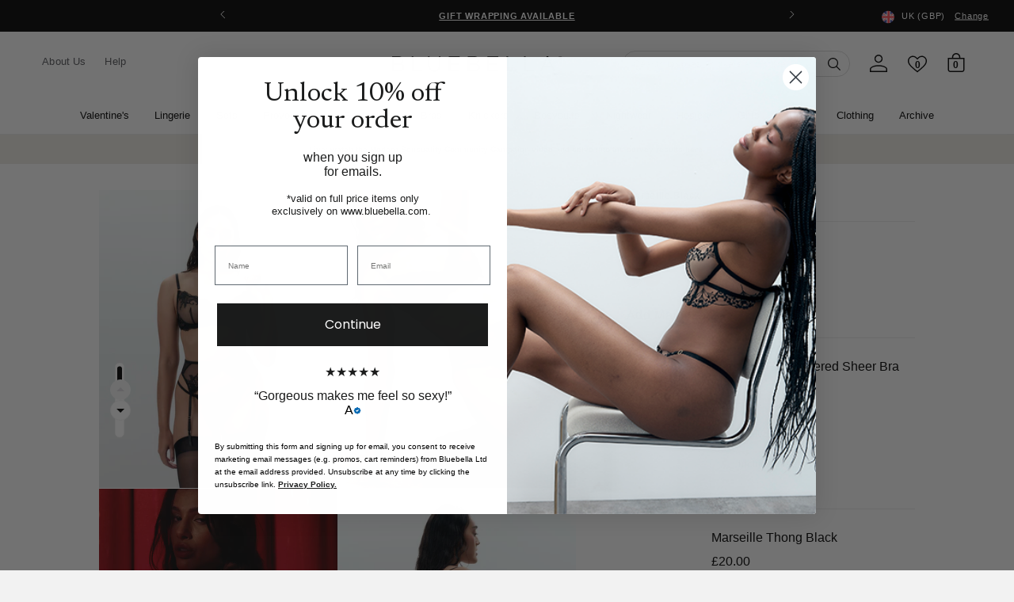

--- FILE ---
content_type: text/html; charset=utf-8
request_url: https://www.bluebella.com/products/set-marseille-black
body_size: 81773
content:















<!DOCTYPE html>
  <!--[if IE 8]><html class="no-js lt-ie9" lang="en"> <![endif]-->
  <!--[if IE 9 ]><html class="ie9 no-js"> <![endif]-->
  <!--[if (gt IE 9)|!(IE)]><!--> <html class="no-js" lang="en"> <!--<![endif]-->
  <head>
    <meta charset="utf-8">
    <meta http-equiv="X-UA-Compatible" content="IE=edge,chrome=1">
    <!-- Bing WMT  ================================================== -->
    <meta name="msvalidate.01" content="50FB07C3AAD2DD19CFB537ACE26DF6A9" />

    
      <!--BEAM START-->
      <link href="//www.bluebella.com/cdn/shop/t/338/assets/beam-stylesheet.css?v=88104115118566484701765277763" rel="stylesheet" type="text/css" media="all" />
      <!--BEAM END -->
    

    <!-- reCAPTCHA popup hider -->
    <style>
    .grecaptcha-badge {
      display: none !important;
      }
    </style>

    <!-- GTM ================================================== -->
    <script>
      window.dataLayer = window.dataLayer || [];
	    window.dataLayer.push ({
        "pageType":"product",
        
        "productCategory":"Set",
        "productSubcategory": "Black",
        "productName":"Set: Marseille Black",
        "skuId": "",
        
      });
    </script>

    <!-- Google Shopping -->
    
    <meta name="google-site-verification" content="A-JFP197hGUoTy7jqQJD2sEuqFG4PiDMHHzfV07sxf4" />
    <meta name="google-site-verification" content="bwZCXFn4f53QOgGd96QvKpVyGBkEpVJ3Bx4XHNGk1rE" />



    <!-- Pinterest validation  ========================================== -->
    <meta name="p:domain_verify" content="fd95e7867e2c8c3de6a445d84de5c5f4"/>

    

    

<!--/products/set-marseille-black-->

  <link rel="alternate" href="https://www.bluebella.com/products/set-marseille-black" hreflang="en-gb" />
  <link rel="alternate" href="https://www.bluebella.us/products/set-marseille-black" hreflang="en-us" />
  <link rel="alternate" href="https://www.bluebella.fr/products/set-marseille-black" hreflang="fr-fr" />
  <link rel="alternate" href="https://www.bluebella.de/products/set-marseille-black" hreflang="de-de" />
  <link rel="alternate" href="https://www.bluebella.com.au/products/set-marseille-black" hreflang="en-au" />
  <link rel="alternate" href="https://www.bluebella.it/products/set-marseille-black" hreflang="it-it" />
  <link rel="alternate" href="https://www.bluebella.com/products/set-marseille-black" hreflang="x-default" />




    

    <!-- Title and description ================================================== -->
    






<title>Marseille Black           &ndash; Bluebella</title>


    
      <meta name="description" content="A stunningly beautiful lingerie set created from delicately embroidered mesh, which sits seductively against the skin. This bestselling lingerie set from our latest collection, is destined to become a true Bluebella icon. Marseille, as beautiful to look at as it is to wear, and every woman deserves to wear Marseille.">
    

    <!-- Helpers ================================================== -->
    <!-- /snippets/social-meta-tags.liquid -->








  <meta property="og:type" content="product">
  <meta property="og:title" content="Marseille Black">
  
  <meta property="og:image" content="http://www.bluebella.com/cdn/shop/files/MARSEILLESUSPENDERBLACK_0031_medium.jpg?v=1768845066">
  <meta property="og:image:secure_url" content="https://www.bluebella.com/cdn/shop/files/MARSEILLESUSPENDERBLACK_0031_medium.jpg?v=1768845066">
  
  <meta property="og:image" content="http://www.bluebella.com/cdn/shop/files/MARSEILLESUSPENDERBLACK_0058_medium.jpg?v=1768845066">
  <meta property="og:image:secure_url" content="https://www.bluebella.com/cdn/shop/files/MARSEILLESUSPENDERBLACK_0058_medium.jpg?v=1768845066">
  
  <meta property="og:image" content="http://www.bluebella.com/cdn/shop/files/MARSEILLESUSPENDERBLACK_0089_medium.jpg?v=1768845066">
  <meta property="og:image:secure_url" content="https://www.bluebella.com/cdn/shop/files/MARSEILLESUSPENDERBLACK_0089_medium.jpg?v=1768845066">
  
  <meta property="og:price:amount" content="0.00">
  <meta property="og:price:currency" content="GBP">


  <meta property="og:description" content="A stunningly beautiful lingerie set created from delicately embroidered mesh, which sits seductively against the skin. This bestselling lingerie set from our latest collection, is destined to become a true Bluebella icon. Marseille, as beautiful to look at as it is to wear, and every woman deserves to wear Marseille.">

  <meta property="og:url" content="https://www.bluebella.com/products/set-marseille-black">

  
  <meta property="og:site_name" content="Bluebella">




<meta name="twitter:card" content="summary">

  <meta name="twitter:title" content="Marseille Black">
  <meta name="twitter:description" content="A stunningly beautiful lingerie set created from delicately embroidered mesh, which sits seductively against the skin. This bestselling lingerie set from our latest collection, is destined to become a true Bluebella icon. Marseille, as beautiful to look at as it is to wear, and every woman deserves to wear Marseille.">
  <meta name="twitter:image" content="https://www.bluebella.com/cdn/shop/files/MARSEILLESUSPENDERBLACK_0031_medium.jpg?v=1768845066">
  <meta name="twitter:image:width" content="240">
  <meta name="twitter:image:height" content="240">


    
  <link rel="canonical" href="https://www.bluebella.com/products/set-marseille-black">

    <meta content="width=device-width, initial-scale=1, height=device-height, minimum-scale=1" name="viewport">
    <link rel="shortcut icon" href="//www.bluebella.com/cdn/shop/t/338/assets/favicon.png?v=20830492124405319841765277763" type="image/png" />

    <!-- CSS ================================================== -->
    <link href="//www.bluebella.com/cdn/shop/t/338/assets/timber.scss.css?v=5592596668961707251765278191" rel="stylesheet" type="text/css" media="all" />
    <link href="//www.bluebella.com/cdn/shop/t/338/assets/grid.scss.css?v=22891409933968747531765277763" rel="stylesheet" type="text/css" media="all" />
    <link href="//www.bluebella.com/cdn/shop/t/338/assets/style.scss.css?v=37830807882952595511765278191" rel="stylesheet" type="text/css" media="all" />

    <!-- Header hook for plugins ================================================== -->
    
  <script>window.performance && window.performance.mark && window.performance.mark('shopify.content_for_header.start');</script><meta name="facebook-domain-verification" content="pzvl1q3yhewfc4bbodjh2yakuuqixv">
<meta name="facebook-domain-verification" content="2lrmsvzfmtd0jmqi23k0g82ss339ir">
<meta id="shopify-digital-wallet" name="shopify-digital-wallet" content="/11697228/digital_wallets/dialog">
<meta name="shopify-checkout-api-token" content="7eface1f948361f46213ff16629b0ccd">
<meta id="in-context-paypal-metadata" data-shop-id="11697228" data-venmo-supported="false" data-environment="production" data-locale="en_US" data-paypal-v4="true" data-currency="GBP">
<link rel="alternate" type="application/json+oembed" href="https://www.bluebella.com/products/set-marseille-black.oembed">
<script async="async" src="/checkouts/internal/preloads.js?locale=en-GB"></script>
<script id="shopify-features" type="application/json">{"accessToken":"7eface1f948361f46213ff16629b0ccd","betas":["rich-media-storefront-analytics"],"domain":"www.bluebella.com","predictiveSearch":true,"shopId":11697228,"locale":"en"}</script>
<script>var Shopify = Shopify || {};
Shopify.shop = "bluebella-2.myshopify.com";
Shopify.locale = "en";
Shopify.currency = {"active":"GBP","rate":"1.0"};
Shopify.country = "GB";
Shopify.theme = {"name":"LIVE","id":187895546238,"schema_name":null,"schema_version":null,"theme_store_id":null,"role":"main"};
Shopify.theme.handle = "null";
Shopify.theme.style = {"id":null,"handle":null};
Shopify.cdnHost = "www.bluebella.com/cdn";
Shopify.routes = Shopify.routes || {};
Shopify.routes.root = "/";</script>
<script type="module">!function(o){(o.Shopify=o.Shopify||{}).modules=!0}(window);</script>
<script>!function(o){function n(){var o=[];function n(){o.push(Array.prototype.slice.apply(arguments))}return n.q=o,n}var t=o.Shopify=o.Shopify||{};t.loadFeatures=n(),t.autoloadFeatures=n()}(window);</script>
<script id="shop-js-analytics" type="application/json">{"pageType":"product"}</script>
<script defer="defer" async type="module" src="//www.bluebella.com/cdn/shopifycloud/shop-js/modules/v2/client.init-shop-cart-sync_BdyHc3Nr.en.esm.js"></script>
<script defer="defer" async type="module" src="//www.bluebella.com/cdn/shopifycloud/shop-js/modules/v2/chunk.common_Daul8nwZ.esm.js"></script>
<script type="module">
  await import("//www.bluebella.com/cdn/shopifycloud/shop-js/modules/v2/client.init-shop-cart-sync_BdyHc3Nr.en.esm.js");
await import("//www.bluebella.com/cdn/shopifycloud/shop-js/modules/v2/chunk.common_Daul8nwZ.esm.js");

  window.Shopify.SignInWithShop?.initShopCartSync?.({"fedCMEnabled":true,"windoidEnabled":true});

</script>
<script>(function() {
  var isLoaded = false;
  function asyncLoad() {
    if (isLoaded) return;
    isLoaded = true;
    var urls = ["https:\/\/shy.elfsight.com\/p\/platform.js?v=1.5.12\u0026shop=bluebella-2.myshopify.com","https:\/\/static.klaviyo.com\/onsite\/js\/klaviyo.js?company_id=Y3jNJL\u0026shop=bluebella-2.myshopify.com","https:\/\/na.shgcdn3.com\/pixel-collector.js?shop=bluebella-2.myshopify.com","https:\/\/config.gorgias.chat\/bundle-loader\/01HSB5C9S5748PHTWKTBYN66DP?source=shopify1click\u0026shop=bluebella-2.myshopify.com","https:\/\/dr4qe3ddw9y32.cloudfront.net\/awin-shopify-integration-code.js?aid=6756\u0026v=shopifyApp_5.2.3\u0026ts=1762880373433\u0026shop=bluebella-2.myshopify.com","https:\/\/cdn.9gtb.com\/loader.js?g_cvt_id=627ddf01-24f4-443c-a30e-808d63ddc4e9\u0026shop=bluebella-2.myshopify.com","https:\/\/s3.eu-west-1.amazonaws.com\/production-klarna-il-shopify-osm\/0b7fe7c4a98ef8166eeafee767bc667686567a25\/bluebella-2.myshopify.com-1765446586176.js?shop=bluebella-2.myshopify.com"];
    for (var i = 0; i < urls.length; i++) {
      var s = document.createElement('script');
      s.type = 'text/javascript';
      s.async = true;
      s.src = urls[i];
      var x = document.getElementsByTagName('script')[0];
      x.parentNode.insertBefore(s, x);
    }
  };
  if(window.attachEvent) {
    window.attachEvent('onload', asyncLoad);
  } else {
    window.addEventListener('load', asyncLoad, false);
  }
})();</script>
<script id="__st">var __st={"a":11697228,"offset":0,"reqid":"3c596200-baea-43d3-9e91-199c96d0901b-1769020222","pageurl":"www.bluebella.com\/products\/set-marseille-black","u":"44068870b44c","p":"product","rtyp":"product","rid":4651958763614};</script>
<script>window.ShopifyPaypalV4VisibilityTracking = true;</script>
<script id="captcha-bootstrap">!function(){'use strict';const t='contact',e='account',n='new_comment',o=[[t,t],['blogs',n],['comments',n],[t,'customer']],c=[[e,'customer_login'],[e,'guest_login'],[e,'recover_customer_password'],[e,'create_customer']],r=t=>t.map((([t,e])=>`form[action*='/${t}']:not([data-nocaptcha='true']) input[name='form_type'][value='${e}']`)).join(','),a=t=>()=>t?[...document.querySelectorAll(t)].map((t=>t.form)):[];function s(){const t=[...o],e=r(t);return a(e)}const i='password',u='form_key',d=['recaptcha-v3-token','g-recaptcha-response','h-captcha-response',i],f=()=>{try{return window.sessionStorage}catch{return}},m='__shopify_v',_=t=>t.elements[u];function p(t,e,n=!1){try{const o=window.sessionStorage,c=JSON.parse(o.getItem(e)),{data:r}=function(t){const{data:e,action:n}=t;return t[m]||n?{data:e,action:n}:{data:t,action:n}}(c);for(const[e,n]of Object.entries(r))t.elements[e]&&(t.elements[e].value=n);n&&o.removeItem(e)}catch(o){console.error('form repopulation failed',{error:o})}}const l='form_type',E='cptcha';function T(t){t.dataset[E]=!0}const w=window,h=w.document,L='Shopify',v='ce_forms',y='captcha';let A=!1;((t,e)=>{const n=(g='f06e6c50-85a8-45c8-87d0-21a2b65856fe',I='https://cdn.shopify.com/shopifycloud/storefront-forms-hcaptcha/ce_storefront_forms_captcha_hcaptcha.v1.5.2.iife.js',D={infoText:'Protected by hCaptcha',privacyText:'Privacy',termsText:'Terms'},(t,e,n)=>{const o=w[L][v],c=o.bindForm;if(c)return c(t,g,e,D).then(n);var r;o.q.push([[t,g,e,D],n]),r=I,A||(h.body.append(Object.assign(h.createElement('script'),{id:'captcha-provider',async:!0,src:r})),A=!0)});var g,I,D;w[L]=w[L]||{},w[L][v]=w[L][v]||{},w[L][v].q=[],w[L][y]=w[L][y]||{},w[L][y].protect=function(t,e){n(t,void 0,e),T(t)},Object.freeze(w[L][y]),function(t,e,n,w,h,L){const[v,y,A,g]=function(t,e,n){const i=e?o:[],u=t?c:[],d=[...i,...u],f=r(d),m=r(i),_=r(d.filter((([t,e])=>n.includes(e))));return[a(f),a(m),a(_),s()]}(w,h,L),I=t=>{const e=t.target;return e instanceof HTMLFormElement?e:e&&e.form},D=t=>v().includes(t);t.addEventListener('submit',(t=>{const e=I(t);if(!e)return;const n=D(e)&&!e.dataset.hcaptchaBound&&!e.dataset.recaptchaBound,o=_(e),c=g().includes(e)&&(!o||!o.value);(n||c)&&t.preventDefault(),c&&!n&&(function(t){try{if(!f())return;!function(t){const e=f();if(!e)return;const n=_(t);if(!n)return;const o=n.value;o&&e.removeItem(o)}(t);const e=Array.from(Array(32),(()=>Math.random().toString(36)[2])).join('');!function(t,e){_(t)||t.append(Object.assign(document.createElement('input'),{type:'hidden',name:u})),t.elements[u].value=e}(t,e),function(t,e){const n=f();if(!n)return;const o=[...t.querySelectorAll(`input[type='${i}']`)].map((({name:t})=>t)),c=[...d,...o],r={};for(const[a,s]of new FormData(t).entries())c.includes(a)||(r[a]=s);n.setItem(e,JSON.stringify({[m]:1,action:t.action,data:r}))}(t,e)}catch(e){console.error('failed to persist form',e)}}(e),e.submit())}));const S=(t,e)=>{t&&!t.dataset[E]&&(n(t,e.some((e=>e===t))),T(t))};for(const o of['focusin','change'])t.addEventListener(o,(t=>{const e=I(t);D(e)&&S(e,y())}));const B=e.get('form_key'),M=e.get(l),P=B&&M;t.addEventListener('DOMContentLoaded',(()=>{const t=y();if(P)for(const e of t)e.elements[l].value===M&&p(e,B);[...new Set([...A(),...v().filter((t=>'true'===t.dataset.shopifyCaptcha))])].forEach((e=>S(e,t)))}))}(h,new URLSearchParams(w.location.search),n,t,e,['guest_login'])})(!0,!0)}();</script>
<script integrity="sha256-4kQ18oKyAcykRKYeNunJcIwy7WH5gtpwJnB7kiuLZ1E=" data-source-attribution="shopify.loadfeatures" defer="defer" src="//www.bluebella.com/cdn/shopifycloud/storefront/assets/storefront/load_feature-a0a9edcb.js" crossorigin="anonymous"></script>
<script data-source-attribution="shopify.dynamic_checkout.dynamic.init">var Shopify=Shopify||{};Shopify.PaymentButton=Shopify.PaymentButton||{isStorefrontPortableWallets:!0,init:function(){window.Shopify.PaymentButton.init=function(){};var t=document.createElement("script");t.src="https://www.bluebella.com/cdn/shopifycloud/portable-wallets/latest/portable-wallets.en.js",t.type="module",document.head.appendChild(t)}};
</script>
<script data-source-attribution="shopify.dynamic_checkout.buyer_consent">
  function portableWalletsHideBuyerConsent(e){var t=document.getElementById("shopify-buyer-consent"),n=document.getElementById("shopify-subscription-policy-button");t&&n&&(t.classList.add("hidden"),t.setAttribute("aria-hidden","true"),n.removeEventListener("click",e))}function portableWalletsShowBuyerConsent(e){var t=document.getElementById("shopify-buyer-consent"),n=document.getElementById("shopify-subscription-policy-button");t&&n&&(t.classList.remove("hidden"),t.removeAttribute("aria-hidden"),n.addEventListener("click",e))}window.Shopify?.PaymentButton&&(window.Shopify.PaymentButton.hideBuyerConsent=portableWalletsHideBuyerConsent,window.Shopify.PaymentButton.showBuyerConsent=portableWalletsShowBuyerConsent);
</script>
<script data-source-attribution="shopify.dynamic_checkout.cart.bootstrap">document.addEventListener("DOMContentLoaded",(function(){function t(){return document.querySelector("shopify-accelerated-checkout-cart, shopify-accelerated-checkout")}if(t())Shopify.PaymentButton.init();else{new MutationObserver((function(e,n){t()&&(Shopify.PaymentButton.init(),n.disconnect())})).observe(document.body,{childList:!0,subtree:!0})}}));
</script>
<link id="shopify-accelerated-checkout-styles" rel="stylesheet" media="screen" href="https://www.bluebella.com/cdn/shopifycloud/portable-wallets/latest/accelerated-checkout-backwards-compat.css" crossorigin="anonymous">
<style id="shopify-accelerated-checkout-cart">
        #shopify-buyer-consent {
  margin-top: 1em;
  display: inline-block;
  width: 100%;
}

#shopify-buyer-consent.hidden {
  display: none;
}

#shopify-subscription-policy-button {
  background: none;
  border: none;
  padding: 0;
  text-decoration: underline;
  font-size: inherit;
  cursor: pointer;
}

#shopify-subscription-policy-button::before {
  box-shadow: none;
}

      </style>

<script>window.performance && window.performance.mark && window.performance.mark('shopify.content_for_header.end');</script>
  





  <script type="text/javascript">
    
      window.__shgMoneyFormat = window.__shgMoneyFormat || {"GBP":{"currency":"GBP","currency_symbol":"£","currency_symbol_location":"left","decimal_places":2,"decimal_separator":".","thousands_separator":","}};
    
    window.__shgCurrentCurrencyCode = window.__shgCurrentCurrencyCode || {
      currency: "GBP",
      currency_symbol: "£",
      decimal_separator: ".",
      thousands_separator: ",",
      decimal_places: 2,
      currency_symbol_location: "left"
    };
  </script>



    <!-- /snippets/oldIE-js.liquid -->


<!--[if lt IE 9]>
<script src="//cdnjs.cloudflare.com/ajax/libs/html5shiv/3.7.2/html5shiv.min.js" type="text/javascript"></script>
<script src="//www.bluebella.com/cdn/shop/t/338/assets/respond.min.js?v=52248677837542619231765277763" type="text/javascript"></script>
<link href="//www.bluebella.com/cdn/shop/t/338/assets/respond-proxy.html" id="respond-proxy" rel="respond-proxy" />
<link href="//www.bluebella.com/search?q=e5b67ad17811d97927d953f84dde6daf" id="respond-redirect" rel="respond-redirect" />
<script src="//www.bluebella.com/search?q=e5b67ad17811d97927d953f84dde6daf" type="text/javascript"></script>
<![endif]-->



    <link rel="preconnect" href="https://fonts.googleapis.com">
<link rel="preconnect" href="https://fonts.gstatic.com" crossorigin>
<link href="https://fonts.googleapis.com/css2?family=Newsreader:ital,wght@0,300;0,400;0,500;0,600;1,300;1,400;1,500;1,600&display=swap" rel="stylesheet">

<style>
  @font-face {
    font-family: 'ChronicleDisplay-Roman';
    src: url(//www.bluebella.com/cdn/shop/t/338/assets/ChronicleDisplay-Roman.eot?%23iefix&v=75243106304646010441765277763) format('embedded-opentype'),
        url(//www.bluebella.com/cdn/shop/t/338/assets/ChronicleDisplay-Roman.otf?v=182470068543456474441765277763)  format('opentype'),
        url(//www.bluebella.com/cdn/shop/t/338/assets/ChronicleDisplay-Roman.woff?v=147101913489780508201765277763) format('woff'),
        url(//www.bluebella.com/cdn/shop/t/338/assets/ChronicleDisplay-Roman.ttf?v=33513393231725549401765277763)  format('truetype'),
        url(//www.bluebella.com/cdn/shop/t/338/assets/ChronicleDisplay-Roman.svg%23ChronicleDisplay-Roman?v=350545) format('svg');
    font-weight: normal;
    font-style: normal;
    font-display: block;
  }
</style>

    <style>
      :root { --site-header-height: 0px; --site-header-height-stable: 0px; }
    </style>
    <script>
      var storeURL = 'www.bluebella.com';
      
        var vatValue = 1.2;
      
    </script>

    <!-- JS Libaries ================================================== -->
    <script src="//ajax.googleapis.com/ajax/libs/jquery/3.5.1/jquery.min.js" type="text/javascript"></script>
    <script src="//geoip-js.com/js/apis/geoip2/v2.1/geoip2.js" type="text/javascript"></script>
    <script src="//www.bluebella.com/cdn/shop/t/338/assets/owl.carousel.2.3.4.min.js?v=97891440811553454251765277763" type="text/javascript"></script>
    <script src="//www.bluebella.com/cdn/shop/t/338/assets/jquerycookie.js?v=127639215556495305071765277763" type="text/javascript"></script>

    
    

    <script src="//www.bluebella.com/cdn/shop/t/338/assets/frame.js?v=132557782953029696961765278190" type="text/javascript"></script>
    <script src="//www.bluebella.com/cdn/shop/t/338/assets/custom.js?v=14242772024061973261765277763" type="text/javascript"></script>
    <link href="//www.bluebella.com/cdn/shop/t/338/assets/theme.css?v=80654754057750364371765278190" rel="stylesheet" type="text/css" media="all" />

    
      <!-- TrustBox script -->
      <script type="text/javascript" src="//widget.trustpilot.com/bootstrap/v5/tp.widget.bootstrap.min.js" async></script>
      <!-- End TrustBox script -->
    

    <script>
  window.adType=window.adType||{},window.adType.q=adType.q||[],
  window.adType.init=function(e){this.cid=e;},
  window.adType.track=function(){this.q.push(arguments)};var a=document.createElement("script"),
  m=document.getElementsByTagName("script")[0];
  a.async=1,a.src="https://track.sweetanalytics.com/sweet.min.js",m.parentNode.insertBefore(a,m);
  adType.init('AT-5f0c59857b624');
  adType.track('pageview', 1);
</script>
    

<script type="text/javascript">
  
    window.SHG_CUSTOMER = null;
  
</script>








    <script type="text/javascript">
      (() => {window.nostojs=window.nostojs||(function(cb){(window.nostojs.q=window.nostojs.q||[]).push(cb);});})();
    </script>
    <script type="text/javascript">
      nostojs(api => api.setAutoLoad(false));
    </script>
    <script src="//connect.nosto.com/script/shopify/nosto.js?merchant=shopify-11697228" async></script>

  <!-- BEGIN app block: shopify://apps/pandectes-gdpr/blocks/banner/58c0baa2-6cc1-480c-9ea6-38d6d559556a -->
  
    
      <!-- TCF is active, scripts are loaded above -->
      
        <script>
          if (!window.PandectesRulesSettings) {
            window.PandectesRulesSettings = {"store":{"id":11697228,"adminMode":false,"headless":false,"storefrontRootDomain":"","checkoutRootDomain":"","storefrontAccessToken":""},"banner":{"revokableTrigger":false,"cookiesBlockedByDefault":"7","hybridStrict":false,"isActive":true},"geolocation":{"auOnly":true,"brOnly":true,"caOnly":true,"chOnly":true,"cnOnly":true,"euOnly":true,"inOnly":true,"jpOnly":true,"nzOnly":true,"thOnly":true,"trOnly":true,"zaOnly":true,"canadaOnly":true,"canadaLaw25":true,"canadaPipeda":true,"globalVisibility":false},"blocker":{"isActive":false,"googleConsentMode":{"isActive":false,"id":"","analyticsId":"","onlyGtm":false,"adwordsId":"","adStorageCategory":4,"analyticsStorageCategory":2,"functionalityStorageCategory":1,"personalizationStorageCategory":1,"securityStorageCategory":0,"customEvent":false,"redactData":false,"urlPassthrough":false,"dataLayerProperty":"dataLayer","waitForUpdate":500,"useNativeChannel":false,"debugMode":false},"facebookPixel":{"isActive":false,"id":"","ldu":false},"microsoft":{"isActive":false,"uetTags":""},"clarity":{"isActive":false,"id":""},"rakuten":{"isActive":false,"cmp":false,"ccpa":false},"gpcIsActive":true,"klaviyoIsActive":false,"defaultBlocked":7,"patterns":{"whiteList":[],"blackList":{"1":[],"2":[],"4":[],"8":[]},"iframesWhiteList":[],"iframesBlackList":{"1":[],"2":[],"4":[],"8":[]},"beaconsWhiteList":[],"beaconsBlackList":{"1":[],"2":[],"4":[],"8":[]}}}};
            const rulesScript = document.createElement('script');
            window.PandectesRulesSettings.auto = true;
            rulesScript.src = "https://cdn.shopify.com/extensions/019be129-2324-7a66-8e6c-b9c5584f3b64/gdpr-240/assets/pandectes-rules.js";
            const firstChild = document.head.firstChild;
            document.head.insertBefore(rulesScript, firstChild);
          }
        </script>
      
      <script>
        
          window.PandectesSettings = {"store":{"id":11697228,"plan":"premium","theme":"Deployment - Dec 9","primaryLocale":"en","adminMode":false,"headless":false,"storefrontRootDomain":"","checkoutRootDomain":"","storefrontAccessToken":"","useGeolocation":false},"tsPublished":1768305728,"declaration":{"declDays":"","declName":"","declPath":"","declType":"","isActive":false,"showType":true,"declHours":"","declYears":"","declDomain":"","declMonths":"","declMinutes":"","declPurpose":"","declSeconds":"","declSession":"","showPurpose":false,"declProvider":"","showProvider":true,"declIntroText":"","declRetention":"","declFirstParty":"","declThirdParty":"","showDateGenerated":true},"language":{"unpublished":[],"languageMode":"Single","fallbackLanguage":"en","languageDetection":"locale","languagesSupported":[]},"texts":{"managed":{"headerText":{"en":"We respect your privacy"},"consentText":{"en":"This website uses cookies to ensure you get the best experience."},"linkText":{"en":"Learn more"},"imprintText":{"en":"Imprint"},"googleLinkText":{"en":"Google's Privacy Terms"},"allowButtonText":{"en":"Accept"},"denyButtonText":{"en":"Decline"},"dismissButtonText":{"en":"Ok"},"leaveSiteButtonText":{"en":"Leave this site"},"preferencesButtonText":{"en":"Preferences"},"cookiePolicyText":{"en":"Cookie policy"},"preferencesPopupTitleText":{"en":"Manage consent preferences"},"preferencesPopupIntroText":{"en":"We use cookies to optimize website functionality, analyze the performance, and provide personalized experience to you. Some cookies are essential to make the website operate and function correctly. Those cookies cannot be disabled. In this window you can manage your preference of cookies."},"preferencesPopupSaveButtonText":{"en":"Save preferences"},"preferencesPopupCloseButtonText":{"en":"Close"},"preferencesPopupAcceptAllButtonText":{"en":"Accept all"},"preferencesPopupRejectAllButtonText":{"en":"Reject all"},"cookiesDetailsText":{"en":"Cookies details"},"preferencesPopupAlwaysAllowedText":{"en":"Always allowed"},"accessSectionParagraphText":{"en":"You have the right to request access to your data at any time."},"accessSectionTitleText":{"en":"Data portability"},"accessSectionAccountInfoActionText":{"en":"Personal data"},"accessSectionDownloadReportActionText":{"en":"Request export"},"accessSectionGDPRRequestsActionText":{"en":"Data subject requests"},"accessSectionOrdersRecordsActionText":{"en":"Orders"},"rectificationSectionParagraphText":{"en":"You have the right to request your data to be updated whenever you think it is appropriate."},"rectificationSectionTitleText":{"en":"Data Rectification"},"rectificationCommentPlaceholder":{"en":"Describe what you want to be updated"},"rectificationCommentValidationError":{"en":"Comment is required"},"rectificationSectionEditAccountActionText":{"en":"Request an update"},"erasureSectionTitleText":{"en":"Right to be forgotten"},"erasureSectionParagraphText":{"en":"You have the right to ask all your data to be erased. After that, you will no longer be able to access your account."},"erasureSectionRequestDeletionActionText":{"en":"Request personal data deletion"},"consentDate":{"en":"Consent date"},"consentId":{"en":"Consent ID"},"consentSectionChangeConsentActionText":{"en":"Change consent preference"},"consentSectionConsentedText":{"en":"You consented to the cookies policy of this website on"},"consentSectionNoConsentText":{"en":"You have not consented to the cookies policy of this website."},"consentSectionTitleText":{"en":"Your cookie consent"},"consentStatus":{"en":"Consent preference"},"confirmationFailureMessage":{"en":"Your request was not verified. Please try again and if problem persists, contact store owner for assistance"},"confirmationFailureTitle":{"en":"A problem occurred"},"confirmationSuccessMessage":{"en":"We will soon get back to you as to your request."},"confirmationSuccessTitle":{"en":"Your request is verified"},"guestsSupportEmailFailureMessage":{"en":"Your request was not submitted. Please try again and if problem persists, contact store owner for assistance."},"guestsSupportEmailFailureTitle":{"en":"A problem occurred"},"guestsSupportEmailPlaceholder":{"en":"E-mail address"},"guestsSupportEmailSuccessMessage":{"en":"If you are registered as a customer of this store, you will soon receive an email with instructions on how to proceed."},"guestsSupportEmailSuccessTitle":{"en":"Thank you for your request"},"guestsSupportEmailValidationError":{"en":"Email is not valid"},"guestsSupportInfoText":{"en":"Please login with your customer account to further proceed."},"submitButton":{"en":"Submit"},"submittingButton":{"en":"Submitting..."},"cancelButton":{"en":"Cancel"},"declIntroText":{"en":"We use cookies to optimize website functionality, analyze the performance, and provide personalized experience to you. Some cookies are essential to make the website operate and function correctly. Those cookies cannot be disabled. In this window you can manage your preference of cookies."},"declName":{"en":"Name"},"declPurpose":{"en":"Purpose"},"declType":{"en":"Type"},"declRetention":{"en":"Retention"},"declProvider":{"en":"Provider"},"declFirstParty":{"en":"First-party"},"declThirdParty":{"en":"Third-party"},"declSeconds":{"en":"seconds"},"declMinutes":{"en":"minutes"},"declHours":{"en":"hours"},"declWeeks":{"en":"week(s)"},"declDays":{"en":"days"},"declMonths":{"en":"months"},"declYears":{"en":"years"},"declSession":{"en":"Session"},"declDomain":{"en":"Domain"},"declPath":{"en":"Path"}},"categories":{"strictlyNecessaryCookiesTitleText":{"en":"Strictly necessary cookies"},"strictlyNecessaryCookiesDescriptionText":{"en":"These cookies are essential in order to enable you to move around the website and use its features, such as accessing secure areas of the website. The website cannot function properly without these cookies."},"functionalityCookiesTitleText":{"en":"Functional cookies"},"functionalityCookiesDescriptionText":{"en":"These cookies enable the site to provide enhanced functionality and personalisation. They may be set by us or by third party providers whose services we have added to our pages. If you do not allow these cookies then some or all of these services may not function properly."},"performanceCookiesTitleText":{"en":"Performance cookies"},"performanceCookiesDescriptionText":{"en":"These cookies enable us to monitor and improve the performance of our website. For example, they allow us to count visits, identify traffic sources and see which parts of the site are most popular."},"targetingCookiesTitleText":{"en":"Targeting cookies"},"targetingCookiesDescriptionText":{"en":"These cookies may be set through our site by our advertising partners. They may be used by those companies to build a profile of your interests and show you relevant adverts on other sites.    They do not store directly personal information, but are based on uniquely identifying your browser and internet device. If you do not allow these cookies, you will experience less targeted advertising."},"unclassifiedCookiesTitleText":{"en":"Unclassified cookies"},"unclassifiedCookiesDescriptionText":{"en":"Unclassified cookies are cookies that we are in the process of classifying, together with the providers of individual cookies."}},"auto":{}},"library":{"previewMode":false,"fadeInTimeout":0,"defaultBlocked":7,"showLink":true,"showImprintLink":false,"showGoogleLink":false,"enabled":true,"cookie":{"expiryDays":365,"secure":true,"domain":""},"dismissOnScroll":false,"dismissOnWindowClick":false,"dismissOnTimeout":false,"palette":{"popup":{"background":"#FFFFFF","backgroundForCalculations":{"a":1,"b":255,"g":255,"r":255},"text":"#000000"},"button":{"background":"transparent","backgroundForCalculations":{"a":1,"b":255,"g":255,"r":255},"text":"#000000","textForCalculation":{"a":1,"b":0,"g":0,"r":0},"border":"#000000"}},"content":{"href":"/pages/security-privacy","imprintHref":"","close":"&#10005;","target":"","logo":""},"window":"<div role=\"dialog\" aria-label=\"{{header}}\" aria-describedby=\"cookieconsent:desc\" id=\"pandectes-banner\" class=\"cc-window-wrapper cc-bottom-wrapper\"><div class=\"pd-cookie-banner-window cc-window {{classes}}\">{{children}}</div></div>","compliance":{"custom":"<div class=\"cc-compliance cc-highlight\">{{preferences}}{{allow}}</div>"},"type":"custom","layouts":{"basic":"{{messagelink}}{{compliance}}"},"position":"bottom","theme":"wired","revokable":false,"animateRevokable":false,"revokableReset":false,"revokableLogoUrl":"","revokablePlacement":"bottom-left","revokableMarginHorizontal":15,"revokableMarginVertical":15,"static":false,"autoAttach":true,"hasTransition":true,"blacklistPage":[""],"elements":{"close":"<button aria-label=\"\" type=\"button\" class=\"cc-close\">{{close}}</button>","dismiss":"<button type=\"button\" class=\"cc-btn cc-btn-decision cc-dismiss\">{{dismiss}}</button>","allow":"<button type=\"button\" class=\"cc-btn cc-btn-decision cc-allow\">{{allow}}</button>","deny":"<button type=\"button\" class=\"cc-btn cc-btn-decision cc-deny\">{{deny}}</button>","preferences":"<button type=\"button\" class=\"cc-btn cc-settings\" aria-controls=\"pd-cp-preferences\" onclick=\"Pandectes.fn.openPreferences()\">{{preferences}}</button>"}},"geolocation":{"auOnly":true,"brOnly":true,"caOnly":true,"chOnly":true,"cnOnly":true,"euOnly":true,"inOnly":true,"jpOnly":true,"nzOnly":true,"thOnly":true,"trOnly":true,"zaOnly":true,"canadaOnly":true,"canadaLaw25":true,"canadaPipeda":true,"globalVisibility":false},"dsr":{"guestsSupport":false,"accessSectionDownloadReportAuto":false},"banner":{"resetTs":1757595946,"extraCss":"        .cc-banner-logo {max-width: 24em!important;}    @media(min-width: 768px) {.cc-window.cc-floating{max-width: 24em!important;width: 24em!important;}}    .cc-message, .pd-cookie-banner-window .cc-header, .cc-logo {text-align: left}    .cc-window-wrapper{z-index: 2147483647;}    .cc-window{z-index: 2147483647;font-family: inherit;}    .pd-cookie-banner-window .cc-header{font-family: inherit;}    .pd-cp-ui{font-family: inherit; background-color: #FFFFFF;color:#000000;}    button.pd-cp-btn, a.pd-cp-btn{}    input + .pd-cp-preferences-slider{background-color: rgba(0, 0, 0, 0.3)}    .pd-cp-scrolling-section::-webkit-scrollbar{background-color: rgba(0, 0, 0, 0.3)}    input:checked + .pd-cp-preferences-slider{background-color: rgba(0, 0, 0, 1)}    .pd-cp-scrolling-section::-webkit-scrollbar-thumb {background-color: rgba(0, 0, 0, 1)}    .pd-cp-ui-close{color:#000000;}    .pd-cp-preferences-slider:before{background-color: #FFFFFF}    .pd-cp-title:before {border-color: #000000!important}    .pd-cp-preferences-slider{background-color:#000000}    .pd-cp-toggle{color:#000000!important}    @media(max-width:699px) {.pd-cp-ui-close-top svg {fill: #000000}}    .pd-cp-toggle:hover,.pd-cp-toggle:visited,.pd-cp-toggle:active{color:#000000!important}    .pd-cookie-banner-window {}  ","customJavascript":{"useButtons":true},"showPoweredBy":false,"logoHeight":40,"revokableTrigger":false,"hybridStrict":false,"cookiesBlockedByDefault":"7","isActive":true,"implicitSavePreferences":false,"cookieIcon":false,"blockBots":false,"showCookiesDetails":true,"hasTransition":true,"blockingPage":false,"showOnlyLandingPage":false,"leaveSiteUrl":"https://pandectes.io","linkRespectStoreLang":false},"cookies":{"0":[{"name":"localization","type":"http","domain":"www.bluebella.com","path":"/","provider":"Shopify","firstParty":true,"retention":"1 year(s)","session":false,"expires":1,"unit":"declYears","purpose":{"en":"Used to localize the cart to the correct country."}},{"name":"cart_currency","type":"http","domain":"www.bluebella.com","path":"/","provider":"Shopify","firstParty":true,"retention":"2 week(s)","session":false,"expires":2,"unit":"declWeeks","purpose":{"en":"Used after a checkout is completed to initialize a new empty cart with the same currency as the one just used."}},{"name":"_tracking_consent","type":"http","domain":".bluebella.com","path":"/","provider":"Shopify","firstParty":false,"retention":"1 year(s)","session":false,"expires":1,"unit":"declYears","purpose":{"en":"Used to store a user's preferences if a merchant has set up privacy rules in the visitor's region."}},{"name":"keep_alive","type":"http","domain":"www.bluebella.com","path":"/","provider":"Shopify","firstParty":true,"retention":"Session","session":true,"expires":-56,"unit":"declYears","purpose":{"en":"Used when international domain redirection is enabled to determine if a request is the first one of a session."}},{"name":"cart","type":"http","domain":"www.bluebella.com","path":"/","provider":"Shopify","firstParty":true,"retention":"1 month(s)","session":false,"expires":1,"unit":"declMonths","purpose":{"en":"Contains information related to the user's cart."}},{"name":"_shopify_essential","type":"http","domain":"www.bluebella.com","path":"/","provider":"Shopify","firstParty":true,"retention":"Session","session":true,"expires":-56,"unit":"declYears","purpose":{"en":"Contains essential information for the correct functionality of a store such as session and checkout information and anti-tampering data."}},{"name":"_ab","type":"http","domain":"www.bluebella.com","path":"/","provider":"Shopify","firstParty":true,"retention":"1 year(s)","session":false,"expires":1,"unit":"declYears","purpose":{"en":"Used to control when the admin bar is shown on the storefront."}},{"name":"_ab","type":"http","domain":".bluebella.com","path":"/","provider":"Shopify","firstParty":false,"retention":"1 year(s)","session":false,"expires":1,"unit":"declYears","purpose":{"en":"Used to control when the admin bar is shown on the storefront."}},{"name":"master_device_id","type":"http","domain":"www.bluebella.com","path":"/","provider":"Shopify","firstParty":true,"retention":"1 year(s)","session":false,"expires":1,"unit":"declYears","purpose":{"en":"Permanent device identifier."}},{"name":"master_device_id","type":"http","domain":".bluebella.com","path":"/","provider":"Shopify","firstParty":false,"retention":"1 year(s)","session":false,"expires":1,"unit":"declYears","purpose":{"en":"Permanent device identifier."}},{"name":"storefront_digest","type":"http","domain":".bluebella.com","path":"/","provider":"Shopify","firstParty":false,"retention":"1 year(s)","session":false,"expires":1,"unit":"declYears","purpose":{"en":"Stores a digest of the storefront password, allowing merchants to preview their storefront while it's password protected."}},{"name":"storefront_digest","type":"http","domain":"www.bluebella.com","path":"/","provider":"Shopify","firstParty":true,"retention":"1 year(s)","session":false,"expires":1,"unit":"declYears","purpose":{"en":"Stores a digest of the storefront password, allowing merchants to preview their storefront while it's password protected."}},{"name":"shopify_pay_redirect","type":"http","domain":"www.bluebella.com","path":"/","provider":"Shopify","firstParty":true,"retention":"1 year(s)","session":false,"expires":1,"unit":"declYears","purpose":{"en":"Used to accelerate the checkout process when the buyer has a Shop Pay account."}},{"name":"shopify_pay_redirect","type":"http","domain":".bluebella.com","path":"/","provider":"Shopify","firstParty":false,"retention":"1 year(s)","session":false,"expires":1,"unit":"declYears","purpose":{"en":"Used to accelerate the checkout process when the buyer has a Shop Pay account."}},{"name":"shopify_pay","type":"http","domain":"www.bluebella.com","path":"/","provider":"Shopify","firstParty":true,"retention":"1 year(s)","session":false,"expires":1,"unit":"declYears","purpose":{"en":"Used to log in a buyer into Shop Pay when they come back to checkout on the same store."}},{"name":"shopify_pay","type":"http","domain":".bluebella.com","path":"/","provider":"Shopify","firstParty":false,"retention":"1 year(s)","session":false,"expires":1,"unit":"declYears","purpose":{"en":"Used to log in a buyer into Shop Pay when they come back to checkout on the same store."}},{"name":"discount_code","type":"http","domain":".bluebella.com","path":"/","provider":"Shopify","firstParty":false,"retention":"Session","session":true,"expires":1,"unit":"declDays","purpose":{"en":"Stores a discount code (received from an online store visit with a URL parameter) in order to the next checkout."}},{"name":"discount_code","type":"http","domain":"www.bluebella.com","path":"/","provider":"Shopify","firstParty":true,"retention":"Session","session":true,"expires":1,"unit":"declDays","purpose":{"en":"Stores a discount code (received from an online store visit with a URL parameter) in order to the next checkout."}},{"name":"_shopify_country","type":"http","domain":".bluebella.com","path":"/","provider":"Shopify","firstParty":false,"retention":"30 minute(s)","session":false,"expires":30,"unit":"declMinutes","purpose":{"en":"Used for Plus shops where pricing currency/country is set from GeoIP by helping avoid GeoIP lookups after the first request."}},{"name":"order","type":"http","domain":"www.bluebella.com","path":"/","provider":"Shopify","firstParty":true,"retention":"3 week(s)","session":false,"expires":3,"unit":"declWeeks","purpose":{"en":"Used to allow access to the data of the order details page of the buyer."}},{"name":"_shopify_country","type":"http","domain":"www.bluebella.com","path":"/","provider":"Shopify","firstParty":true,"retention":"30 minute(s)","session":false,"expires":30,"unit":"declMinutes","purpose":{"en":"Used for Plus shops where pricing currency/country is set from GeoIP by helping avoid GeoIP lookups after the first request."}},{"name":"login_with_shop_finalize","type":"http","domain":"www.bluebella.com","path":"/","provider":"Shopify","firstParty":true,"retention":"5 minute(s)","session":false,"expires":5,"unit":"declMinutes","purpose":{"en":"Used to facilitate login with Shop."}},{"name":"order","type":"http","domain":".bluebella.com","path":"/","provider":"Shopify","firstParty":false,"retention":"3 week(s)","session":false,"expires":3,"unit":"declWeeks","purpose":{"en":"Used to allow access to the data of the order details page of the buyer."}},{"name":"login_with_shop_finalize","type":"http","domain":".bluebella.com","path":"/","provider":"Shopify","firstParty":false,"retention":"5 minute(s)","session":false,"expires":5,"unit":"declMinutes","purpose":{"en":"Used to facilitate login with Shop."}},{"name":"shop_pay_accelerated","type":"http","domain":"www.bluebella.com","path":"/","provider":"Shopify","firstParty":true,"retention":"1 year(s)","session":false,"expires":1,"unit":"declYears","purpose":{"en":"Indicates if a buyer is eligible for Shop Pay accelerated checkout."}},{"name":"shop_pay_accelerated","type":"http","domain":".bluebella.com","path":"/","provider":"Shopify","firstParty":false,"retention":"1 year(s)","session":false,"expires":1,"unit":"declYears","purpose":{"en":"Indicates if a buyer is eligible for Shop Pay accelerated checkout."}},{"name":"_identity_session","type":"http","domain":"www.bluebella.com","path":"/","provider":"Shopify","firstParty":true,"retention":"2 year(s)","session":false,"expires":2,"unit":"declYears","purpose":{"en":"Contains the identity session identifier of the user."}},{"name":"_master_udr","type":"http","domain":"www.bluebella.com","path":"/","provider":"Shopify","firstParty":true,"retention":"Session","session":true,"expires":1,"unit":"declSeconds","purpose":{"en":"Permanent device identifier."}},{"name":"_master_udr","type":"http","domain":".bluebella.com","path":"/","provider":"Shopify","firstParty":false,"retention":"Session","session":true,"expires":1,"unit":"declSeconds","purpose":{"en":"Permanent device identifier."}},{"name":"_identity_session","type":"http","domain":".bluebella.com","path":"/","provider":"Shopify","firstParty":false,"retention":"2 year(s)","session":false,"expires":2,"unit":"declYears","purpose":{"en":"Contains the identity session identifier of the user."}},{"name":"user","type":"http","domain":"www.bluebella.com","path":"/","provider":"Shopify","firstParty":true,"retention":"1 year(s)","session":false,"expires":1,"unit":"declYears","purpose":{"en":"Used in connection with Shop login."}},{"name":"user","type":"http","domain":".bluebella.com","path":"/","provider":"Shopify","firstParty":false,"retention":"1 year(s)","session":false,"expires":1,"unit":"declYears","purpose":{"en":"Used in connection with Shop login."}},{"name":"_abv","type":"http","domain":"www.bluebella.com","path":"/","provider":"Shopify","firstParty":true,"retention":"1 year(s)","session":false,"expires":1,"unit":"declYears","purpose":{"en":"Persist the collapsed state of the admin bar."}},{"name":"_abv","type":"http","domain":".bluebella.com","path":"/","provider":"Shopify","firstParty":false,"retention":"1 year(s)","session":false,"expires":1,"unit":"declYears","purpose":{"en":"Persist the collapsed state of the admin bar."}},{"name":"user_cross_site","type":"http","domain":"www.bluebella.com","path":"/","provider":"Shopify","firstParty":true,"retention":"1 year(s)","session":false,"expires":1,"unit":"declYears","purpose":{"en":"Used in connection with Shop login."}},{"name":"user_cross_site","type":"http","domain":".bluebella.com","path":"/","provider":"Shopify","firstParty":false,"retention":"1 year(s)","session":false,"expires":1,"unit":"declYears","purpose":{"en":"Used in connection with Shop login."}},{"name":"_shopify_test","type":"http","domain":"bluebella.com","path":"/","provider":"Shopify","firstParty":false,"retention":"Session","session":true,"expires":1,"unit":"declSeconds","purpose":{"en":"A test cookie used by Shopify to verify the store's setup."}},{"name":"_shopify_test","type":"http","domain":"com","path":"/","provider":"Shopify","firstParty":false,"retention":"Session","session":true,"expires":1,"unit":"declSeconds","purpose":{"en":"A test cookie used by Shopify to verify the store's setup."}},{"name":"_shopify_test","type":"http","domain":"www.bluebella.com","path":"/","provider":"Shopify","firstParty":true,"retention":"Session","session":true,"expires":1,"unit":"declSeconds","purpose":{"en":"A test cookie used by Shopify to verify the store's setup."}},{"name":"auth_state_*","type":"http","domain":"www.bluebella.com","path":"/","provider":"Shopify","firstParty":true,"retention":"25 minute(s)","session":false,"expires":25,"unit":"declMinutes","purpose":{"en":""}},{"name":"auth_state_*","type":"http","domain":".bluebella.com","path":"/","provider":"Shopify","firstParty":false,"retention":"25 minute(s)","session":false,"expires":25,"unit":"declMinutes","purpose":{"en":""}},{"name":"identity-state","type":"http","domain":".bluebella.com","path":"/","provider":"Shopify","firstParty":false,"retention":"1 day(s)","session":false,"expires":1,"unit":"declDays","purpose":{"en":"Stores state before redirecting customers to identity authentication.\t"}},{"name":"_merchant_essential","type":"http","domain":"www.bluebella.com","path":"/","provider":"Shopify","firstParty":true,"retention":"1 year(s)","session":false,"expires":1,"unit":"declYears","purpose":{"en":"Contains essential information for the correct functionality of merchant surfaces such as the admin area."}},{"name":"_shopify_essential_\t","type":"http","domain":"www.bluebella.com","path":"/","provider":"Shopify","firstParty":true,"retention":"1 year(s)","session":false,"expires":1,"unit":"declYears","purpose":{"en":"Contains an opaque token that is used to identify a device for all essential purposes."}},{"name":"identity-state","type":"http","domain":"www.bluebella.com","path":"/","provider":"Shopify","firstParty":true,"retention":"1 day(s)","session":false,"expires":1,"unit":"declDays","purpose":{"en":"Stores state before redirecting customers to identity authentication.\t"}},{"name":"_merchant_essential","type":"http","domain":".bluebella.com","path":"/","provider":"Shopify","firstParty":false,"retention":"1 year(s)","session":false,"expires":1,"unit":"declYears","purpose":{"en":"Contains essential information for the correct functionality of merchant surfaces such as the admin area."}},{"name":"_shopify_essential_\t","type":"http","domain":".bluebella.com","path":"/","provider":"Shopify","firstParty":false,"retention":"1 year(s)","session":false,"expires":1,"unit":"declYears","purpose":{"en":"Contains an opaque token that is used to identify a device for all essential purposes."}},{"name":"_shop_app_essential","type":"http","domain":".shop.app","path":"/","provider":"Shopify","firstParty":false,"retention":"1 year(s)","session":false,"expires":1,"unit":"declYears","purpose":{"en":"Contains essential information for the correct functionality of Shop.app."}},{"name":"__storage_test__*","type":"html_local","domain":"https://www.bluebella.com","path":"/","provider":"Unknown","firstParty":true,"retention":"Local Storage","session":false,"expires":1,"unit":"declYears","purpose":{"en":""}},{"name":"__kla_viewed","type":"html_local","domain":"https://www.bluebella.com","path":"/","provider":"Unknown","firstParty":true,"retention":"Local Storage","session":false,"expires":1,"unit":"declYears","purpose":{"en":"Stores information about user views for the Klaviyo service."}}],"1":[{"name":"_shg_session_id","type":"http","domain":"www.bluebella.com","path":"/","provider":"Shogun","firstParty":true,"retention":"30 minute(s)","session":false,"expires":30,"unit":"declMinutes","purpose":{"en":"Used by Shogun Application"}},{"name":"_shg_user_id","type":"http","domain":"www.bluebella.com","path":"/","provider":"Shogun","firstParty":true,"retention":"1 year(s)","session":false,"expires":1,"unit":"declYears","purpose":{"en":"Used by Shogun Application"}},{"name":"_hjTLDTest","type":"http","domain":"bluebella.com","path":"/","provider":"Hotjar","firstParty":false,"retention":"Session","session":true,"expires":1,"unit":"declSeconds","purpose":{"en":"Used to determine the most generic cookie path to use, instead of page hostname."}},{"name":"_hjLocalStorageTest","type":"html_local","domain":"https://www.bluebella.com","path":"/","provider":"Hotjar","firstParty":true,"retention":"Local Storage","session":false,"expires":1,"unit":"declYears","purpose":{"en":"Checks if the Tracking Code can use Local Storage. If it can, a value of 1 is set."}},{"name":"_hjSessionStorageTest","type":"html_session","domain":"https://www.bluebella.com","path":"/","provider":"Hotjar","firstParty":true,"retention":"Session","session":true,"expires":1,"unit":"declYears","purpose":{"en":"Checks if the Tracking Code can use Session Storage. If it can, a value of 1 is set."}},{"name":"ttcsid*","type":"http","domain":".www.bluebella.com","path":"/","provider":"TikTok","firstParty":true,"retention":"3 month(s)","session":false,"expires":3,"unit":"declMonths","purpose":{"en":""}},{"name":"_hjSessionUser_*","type":"http","domain":".bluebella.com","path":"/","provider":"Hotjar","firstParty":false,"retention":"1 year(s)","session":false,"expires":1,"unit":"declYears","purpose":{"en":""}},{"name":"_hjSession_*","type":"http","domain":".bluebella.com","path":"/","provider":"Hotjar","firstParty":false,"retention":"30 minute(s)","session":false,"expires":30,"unit":"declMinutes","purpose":{"en":""}},{"name":"shopify_override_user_locale","type":"http","domain":"www.bluebella.com","path":"/","provider":"Shopify","firstParty":true,"retention":"1 year(s)","session":false,"expires":1,"unit":"declYears","purpose":{"en":"Used as a mechanism to set User locale in admin."}},{"name":"shopify_override_user_locale","type":"http","domain":".bluebella.com","path":"/","provider":"Shopify","firstParty":false,"retention":"1 year(s)","session":false,"expires":1,"unit":"declYears","purpose":{"en":"Used as a mechanism to set User locale in admin."}},{"name":"_uetvid_exp","type":"html_local","domain":"https://www.bluebella.com","path":"/","provider":"Bing Ads","firstParty":true,"retention":"Local Storage","session":false,"expires":1,"unit":"declYears","purpose":{"en":"Stores a persistent identifier for Bing Ads to track ad performance."}},{"name":"_uetsid_exp","type":"html_local","domain":"https://www.bluebella.com","path":"/","provider":"Bing Ads","firstParty":true,"retention":"Local Storage","session":false,"expires":1,"unit":"declYears","purpose":{"en":"Stores a persistent identifier for Bing Ads to track user sessions."}}],"2":[{"name":"_shopify_y","type":"http","domain":".bluebella.com","path":"/","provider":"Shopify","firstParty":false,"retention":"1 year(s)","session":false,"expires":1,"unit":"declYears","purpose":{"en":"Shopify analytics."}},{"name":"_orig_referrer","type":"http","domain":".bluebella.com","path":"/","provider":"Shopify","firstParty":false,"retention":"2 week(s)","session":false,"expires":2,"unit":"declWeeks","purpose":{"en":"Allows merchant to identify where people are visiting them from."}},{"name":"_landing_page","type":"http","domain":".bluebella.com","path":"/","provider":"Shopify","firstParty":false,"retention":"2 week(s)","session":false,"expires":2,"unit":"declWeeks","purpose":{"en":"Capture the landing page of visitor when they come from other sites."}},{"name":"_shopify_s","type":"http","domain":".bluebella.com","path":"/","provider":"Shopify","firstParty":false,"retention":"30 minute(s)","session":false,"expires":30,"unit":"declMinutes","purpose":{"en":"Used to identify a given browser session/shop combination. Duration is 30 minute rolling expiry of last use."}},{"name":"_ga","type":"http","domain":".bluebella.com","path":"/","provider":"Google","firstParty":false,"retention":"1 year(s)","session":false,"expires":1,"unit":"declYears","purpose":{"en":"Cookie is set by Google Analytics with unknown functionality"}},{"name":"_shopify_s","type":"http","domain":"com","path":"/","provider":"Shopify","firstParty":false,"retention":"Session","session":true,"expires":1,"unit":"declSeconds","purpose":{"en":"Used to identify a given browser session/shop combination. Duration is 30 minute rolling expiry of last use."}},{"name":"shop_analytics","type":"http","domain":"www.bluebella.com","path":"/","provider":"Shopify","firstParty":true,"retention":"1 year(s)","session":false,"expires":1,"unit":"declYears","purpose":{"en":"Contains the required buyer information for analytics in Shop."}},{"name":"shop_analytics","type":"http","domain":".bluebella.com","path":"/","provider":"Shopify","firstParty":false,"retention":"1 year(s)","session":false,"expires":1,"unit":"declYears","purpose":{"en":"Contains the required buyer information for analytics in Shop."}},{"name":"_ut*","type":"http","domain":"www.bluebella.com","path":"/","provider":"Marfeel","firstParty":true,"retention":"1 year(s)","session":false,"expires":1,"unit":"declYears","purpose":{"en":""}},{"name":"_ga_*","type":"http","domain":".bluebella.com","path":"/","provider":"Google","firstParty":false,"retention":"1 year(s)","session":false,"expires":1,"unit":"declYears","purpose":{"en":""}},{"name":"_gcl_*","type":"http","domain":".bluebella.com","path":"/","provider":"Google","firstParty":false,"retention":"3 month(s)","session":false,"expires":3,"unit":"declMonths","purpose":{"en":""}},{"name":"AMP_*","type":"http","domain":".bluebella.com","path":"/","provider":"Amplitude","firstParty":false,"retention":"1 year(s)","session":false,"expires":1,"unit":"declYears","purpose":{"en":""}},{"name":"AMP_*","type":"http","domain":"www.bluebella.com","path":"/","provider":"Amplitude","firstParty":true,"retention":"Session","session":true,"expires":1,"unit":"declSeconds","purpose":{"en":""}},{"name":"_shopify_analytics","type":"http","domain":".bluebella.com","path":"/","provider":"Shopify","firstParty":false,"retention":"1 year(s)","session":false,"expires":1,"unit":"declYears","purpose":{"en":"Contains analytics data for buyer surfaces such as the storefront or checkout."}},{"name":"_shopify_analytics","type":"http","domain":"www.bluebella.com","path":"/","provider":"Shopify","firstParty":true,"retention":"1 year(s)","session":false,"expires":1,"unit":"declYears","purpose":{"en":"Contains analytics data for buyer surfaces such as the storefront or checkout."}},{"name":"_merchant_analytics","type":"http","domain":"www.bluebella.com","path":"/","provider":"Shopify","firstParty":true,"retention":"1 year(s)","session":false,"expires":1,"unit":"declYears","purpose":{"en":"Contains analytics data for the merchant session."}},{"name":"_merchant_analytics","type":"http","domain":".bluebella.com","path":"/","provider":"Shopify","firstParty":false,"retention":"1 year(s)","session":false,"expires":1,"unit":"declYears","purpose":{"en":"Contains analytics data for the merchant session."}},{"name":"_gcl_*","type":"html_local","domain":"https://www.bluebella.com","path":"/","provider":"Google","firstParty":true,"retention":"Local Storage","session":false,"expires":1,"unit":"declYears","purpose":{"en":""}},{"name":"_kla_test","type":"html_local","domain":"https://www.bluebella.com","path":"/","provider":"Klaviyo","firstParty":true,"retention":"Local Storage","session":false,"expires":1,"unit":"declYears","purpose":{"en":"Used for testing purposes to monitor the functionality of the Klaviyo tracking script."}},{"name":"AMP_*","type":"html_local","domain":"https://www.bluebella.com","path":"/","provider":"Amplitude","firstParty":true,"retention":"Local Storage","session":false,"expires":1,"unit":"declYears","purpose":{"en":""}},{"name":"bugsnag-anonymous-id","type":"html_local","domain":"https://shop.app","path":"/","provider":"Unknown","firstParty":false,"retention":"Local Storage","session":false,"expires":1,"unit":"declYears","purpose":{"en":"Stores an anonymous ID for error tracking and analytics."}}],"4":[{"name":"_fbp","type":"http","domain":".bluebella.com","path":"/","provider":"Facebook","firstParty":false,"retention":"3 month(s)","session":false,"expires":3,"unit":"declMonths","purpose":{"en":"Cookie is placed by Facebook to track visits across websites."}},{"name":"_ttp","type":"http","domain":".www.bluebella.com","path":"/","provider":"TikTok","firstParty":true,"retention":"3 month(s)","session":false,"expires":3,"unit":"declMonths","purpose":{"en":"To measure and improve the performance of your advertising campaigns and to personalize the user's experience (including ads) on TikTok."}},{"name":"__kla_id","type":"http","domain":"www.bluebella.com","path":"/","provider":"Klaviyo","firstParty":true,"retention":"1 year(s)","session":false,"expires":1,"unit":"declYears","purpose":{"en":"Tracks when someone clicks through a Klaviyo email to your website."}},{"name":"_uetsid","type":"http","domain":".bluebella.com","path":"/","provider":"Bing","firstParty":false,"retention":"1 day(s)","session":false,"expires":1,"unit":"declDays","purpose":{"en":"This cookie is used by Bing to determine what ads should be shown that may be relevant to the end user perusing the site."}},{"name":"_uetvid","type":"http","domain":".bluebella.com","path":"/","provider":"Bing","firstParty":false,"retention":"1 year(s)","session":false,"expires":1,"unit":"declYears","purpose":{"en":"Used to track visitors on multiple websites, in order to present relevant advertisement based on the visitor's preferences."}},{"name":"_uetvid","type":"html_local","domain":"https://www.bluebella.com","path":"/","provider":"Bing","firstParty":true,"retention":"Local Storage","session":false,"expires":1,"unit":"declYears","purpose":{"en":"Used to track visitors on multiple websites, in order to present relevant advertisement based on the visitor's preferences."}},{"name":"lastExternalReferrer","type":"html_local","domain":"https://www.bluebella.com","path":"/","provider":"Facebook","firstParty":true,"retention":"Local Storage","session":false,"expires":1,"unit":"declYears","purpose":{"en":"Detects how the user reached the website by registering their last URL-address."}},{"name":"_uetsid","type":"html_local","domain":"https://www.bluebella.com","path":"/","provider":"Bing","firstParty":true,"retention":"Local Storage","session":false,"expires":1,"unit":"declYears","purpose":{"en":"This cookie is used by Bing to determine what ads should be shown that may be relevant to the end user perusing the site."}},{"name":"lastExternalReferrerTime","type":"html_local","domain":"https://www.bluebella.com","path":"/","provider":"Facebook","firstParty":true,"retention":"Local Storage","session":false,"expires":1,"unit":"declYears","purpose":{"en":"Contains the timestamp of the last update of the lastExternalReferrer cookie."}},{"name":"tt_sessionId","type":"html_session","domain":"https://www.bluebella.com","path":"/","provider":"TikTok","firstParty":true,"retention":"Session","session":true,"expires":1,"unit":"declYears","purpose":{"en":"Used by the social networking service, TikTok, for tracking the use of embedded services."}},{"name":"_shopify_marketing","type":"http","domain":"www.bluebella.com","path":"/","provider":"Shopify","firstParty":true,"retention":"1 year(s)","session":false,"expires":1,"unit":"declYears","purpose":{"en":"Contains marketing data for buyer surfaces such as the storefront or checkout."}},{"name":"_shopify_marketing","type":"http","domain":".bluebella.com","path":"/","provider":"Shopify","firstParty":false,"retention":"1 year(s)","session":false,"expires":1,"unit":"declYears","purpose":{"en":"Contains marketing data for buyer surfaces such as the storefront or checkout."}},{"name":"__klarna_sdk_version","type":"html_local","domain":"https://www.bluebella.com","path":"/","provider":"Klarna","firstParty":true,"retention":"Local Storage","session":false,"expires":1,"unit":"declYears","purpose":{"en":"Stores the version of the Klarna SDK used on the website."}},{"name":"kl-post-identification-sync","type":"html_local","domain":"https://www.bluebella.com","path":"/","provider":"Klaviyo","firstParty":true,"retention":"Local Storage","session":false,"expires":1,"unit":"declYears","purpose":{"en":"Stores information related to user identification synchronization with Klaviyo."}},{"name":"__kl_key","type":"html_local","domain":"https://www.bluebella.com","path":"/","provider":"Klaviyo","firstParty":true,"retention":"Local Storage","session":false,"expires":1,"unit":"declYears","purpose":{"en":"Stores a key used for targeting and personalization purposes."}},{"name":"tt_s_pixel_session_index","type":"html_session","domain":"https://www.bluebella.com","path":"/","provider":"TikTok","firstParty":true,"retention":"Session","session":true,"expires":1,"unit":"declYears","purpose":{"en":"Stores session-specific information related to user interactions for targeted advertising purposes."}},{"name":"kl-bloom-local","type":"html_local","domain":"https://www.bluebella.com","path":"/","provider":"Klaviyo","firstParty":true,"retention":"Local Storage","session":false,"expires":1,"unit":"declYears","purpose":{"en":"Stores information related to user preferences and interactions for targeted marketing."}},{"name":"kl-bloom-session","type":"html_session","domain":"https://www.bluebella.com","path":"/","provider":"Klaviyo","firstParty":true,"retention":"Session","session":true,"expires":1,"unit":"declYears","purpose":{"en":"Stores session information related to user interactions for targeted marketing purposes."}},{"name":"kl-uid","type":"html_local","domain":"https://www.bluebella.com","path":"/","provider":"Klaviyo","firstParty":true,"retention":"Local Storage","session":false,"expires":1,"unit":"declYears","purpose":{"en":"Stores a unique identifier for the user for targeted marketing and personalization purposes."}}],"8":[{"name":"receive-cookie-deprecation","type":"http","domain":".doubleclick.net","path":"/","provider":"Unknown","firstParty":false,"retention":"6 month(s)","session":false,"expires":6,"unit":"declMonths","purpose":{"en":"A cookie specified by Google to identify certain Chrome browsers affected by the third-party cookie deprecation."}},{"name":"ddm/fls/z/dc_pre=COnz15bj0I8DFYyn_QcdXnU1Mw;src=4405841;type=Count0;cat=AWINP0;u1=Bluebella;u2=6756;u3=https%3A%2F%2Fwww.bluebella.com%2Fcollections%2Fall;ord=7258516496743.699","type":"html_session","domain":"https://adservice.google.com","path":"/","provider":"Unknown","firstParty":false,"retention":"Session","session":true,"expires":1,"unit":"declYears","purpose":{"en":""}},{"name":"ddm/fls/z/src=4405841;dc_pre=CMKc3pbj0I8DFZfuuwgdj34rHA;type=counter;cat=overn00;u13=2025;u14=9;u15=11;u16=13;u17=5;u18=59;u19=4;u20=Thurs;dc_lat=;dc_rdid=;tag_for_child_directed_treatment=;tfua=;npa=;ord=1","type":"html_session","domain":"https://adservice.google.com","path":"/","provider":"Unknown","firstParty":false,"retention":"Session","session":true,"expires":1,"unit":"declYears","purpose":{"en":""}},{"name":"ddm/fls/z/dc_pre=CJ2a3pbj0I8DFY6__QcdeiglVA;src=4820022;type=counter;cat=living0;u1=;u2=;u3=;dc_lat=;dc_rdid=;tag_for_child_directed_treatment=;ord='%20+%20a%20+%20'","type":"html_session","domain":"https://adservice.google.com","path":"/","provider":"Unknown","firstParty":false,"retention":"Session","session":true,"expires":1,"unit":"declYears","purpose":{"en":""}},{"name":"ads/ga-audiences","type":"html_session","domain":"https://www.google.ie","path":"/","provider":"Unknown","firstParty":false,"retention":"Session","session":true,"expires":1,"unit":"declYears","purpose":{"en":""}},{"name":"pagead/1p-user-list/#","type":"html_session","domain":"https://www.google.com","path":"/","provider":"Unknown","firstParty":false,"retention":"Session","session":true,"expires":1,"unit":"declYears","purpose":{"en":""}},{"name":"ddm/fls/z/dc_pre=CPSU3pbj0I8DFWuT_Qcdl5s9LA;src=4405841;type=counter;cat=blueb0;u1=Bluebella;u2=6756;u3=https%3A%2F%2Fwww.bluebella.com%2Fcollections%2Fall;dc_lat=;dc_rdid=;tag_for_child_directed_treatment=;ord=9387623294560.838","type":"html_session","domain":"https://adservice.google.com","path":"/","provider":"Unknown","firstParty":false,"retention":"Session","session":true,"expires":1,"unit":"declYears","purpose":{"en":""}},{"name":"ddm/fls/z/dc_pre=CJm8wpfj0I8DFZ7UuwgdmCIiNA;src=14763724;type=counter;cat=blueb0;ord=5498351936120;npa=0;auiddc=*;u1=https%3A%2F%2Fwww.bluebella.com%2Fcollections%2Fall;u2=collection;gdid=dYmNjMT;uaa=x86;uab=64;uafvl=Not%2520A(Brand%3B8.0.0.0%7CChromium%3","type":"html_session","domain":"https://adservice.google.com","path":"/","provider":"Unknown","firstParty":false,"retention":"Session","session":true,"expires":1,"unit":"declYears","purpose":{"en":""}},{"name":"ddm/fls/z/dc_pre=CJTJ7Zfj0I8DFR3tuwgdgV4VXg;src=4820022;type=counter;cat=living0;u1=;u2=;u3=;dc_lat=;dc_rdid=;tag_for_child_directed_treatment=;ord='%20+%20a%20+%20'","type":"html_session","domain":"https://adservice.google.com","path":"/","provider":"Unknown","firstParty":false,"retention":"Session","session":true,"expires":1,"unit":"declYears","purpose":{"en":""}},{"name":"ddm/fls/z/dc_pre=CPCE7pfj0I8DFdmW_QcdtzMLNg;src=4405841;type=counter;cat=blueb0;u1=Bluebella;u2=6756;u3=https%3A%2F%2Fwww.bluebella.com%2Fcollections%2Fall;dc_lat=;dc_rdid=;tag_for_child_directed_treatment=;ord=6731293298166.032","type":"html_session","domain":"https://adservice.google.com","path":"/","provider":"Unknown","firstParty":false,"retention":"Session","session":true,"expires":1,"unit":"declYears","purpose":{"en":""}},{"name":"ddm/fls/z/src=4405841;dc_pre=CPqy7Zfj0I8DFWscdQEdVNAIUA;type=counter;cat=overn00;u13=2025;u14=9;u15=11;u16=13;u17=6;u18=2;u19=4;u20=Thurs;dc_lat=;dc_rdid=;tag_for_child_directed_treatment=;tfua=;npa=;ord=1","type":"html_session","domain":"https://adservice.google.com","path":"/","provider":"Unknown","firstParty":false,"retention":"Session","session":true,"expires":1,"unit":"declYears","purpose":{"en":""}},{"name":"ddm/fls/z/dc_pre=CLX_35nj0I8DFarhuwgdGKMxRA;src=4405841;type=Count0;cat=AWINP0;u1=Bluebella;u2=6756;u3=https%3A%2F%2Fwww.bluebella.com%2Faccount%2Fregister;ord=4651372098401.467","type":"html_session","domain":"https://adservice.google.com","path":"/","provider":"Unknown","firstParty":false,"retention":"Session","session":true,"expires":1,"unit":"declYears","purpose":{"en":""}},{"name":"ddm/fls/z/dc_pre=CNP-5Znj0I8DFZ_luwgdFyU4HQ;src=4820022;type=counter;cat=living0;u1=;u2=;u3=;dc_lat=;dc_rdid=;tag_for_child_directed_treatment=;ord='%20+%20a%20+%20'","type":"html_session","domain":"https://adservice.google.com","path":"/","provider":"Unknown","firstParty":false,"retention":"Session","session":true,"expires":1,"unit":"declYears","purpose":{"en":""}},{"name":"ddm/fls/z/dc_pre=CJD86Jfj0I8DFYjyuwgdE0csNQ;src=4405841;type=Count0;cat=AWINP0;u1=Bluebella;u2=6756;u3=https%3A%2F%2Fwww.bluebella.com%2Fcollections%2Fall;ord=8000077182166.607","type":"html_session","domain":"https://adservice.google.com","path":"/","provider":"Unknown","firstParty":false,"retention":"Session","session":true,"expires":1,"unit":"declYears","purpose":{"en":""}},{"name":"pagead/1p-user-list/#","type":"html_session","domain":"https://www.google.ie","path":"/","provider":"Unknown","firstParty":false,"retention":"Session","session":true,"expires":1,"unit":"declYears","purpose":{"en":""}},{"name":"ddm/fls/z/dc_pre=CKrEwZrj0I8DFT2i_QcdKPYGLQ;src=14763724;type=counter;cat=blueb0;ord=8002198684309;npa=0;auiddc=*;u1=https%3A%2F%2Fwww.bluebella.com%2Faccount%2Fregister;u2=register;gdid=dYmNjMT;uaa=x86;uab=64;uafvl=Not%2520A(Brand%3B8.0.0.0%7CChromium%3B","type":"html_session","domain":"https://adservice.google.com","path":"/","provider":"Unknown","firstParty":false,"retention":"Session","session":true,"expires":1,"unit":"declYears","purpose":{"en":""}},{"name":"ddm/fls/z/dc_pre=CJOc95rj0I8DFRWW_QcdBkgqMQ;src=4820022;type=counter;cat=living0;u1=;u2=;u3=;dc_lat=;dc_rdid=;tag_for_child_directed_treatment=;ord='%20+%20a%20+%20'","type":"html_session","domain":"https://adservice.google.com","path":"/","provider":"Unknown","firstParty":false,"retention":"Session","session":true,"expires":1,"unit":"declYears","purpose":{"en":""}},{"name":"ddm/fls/z/dc_pre=CNSc65zj0I8DFROh_QcdtuElZA;src=4405841;type=Count0;cat=AWINP0;u1=Bluebella;u2=6756;u3=https%3A%2F%2Fwww.bluebella.com%2Faccount%2Flogin%3Freturn_url%3D%2Faccount;ord=7631170062401.777","type":"html_session","domain":"https://adservice.google.com","path":"/","provider":"Unknown","firstParty":false,"retention":"Session","session":true,"expires":1,"unit":"declYears","purpose":{"en":""}},{"name":"ddm/fls/z/src=4405841;dc_pre=CK-_95rj0I8DFTxoHgIdNXQGcg;type=counter;cat=overn00;u13=2025;u14=9;u15=11;u16=13;u17=6;u18=8;u19=4;u20=Thurs;dc_lat=;dc_rdid=;tag_for_child_directed_treatment=;tfua=;npa=;ord=1","type":"html_session","domain":"https://adservice.google.com","path":"/","provider":"Unknown","firstParty":false,"retention":"Session","session":true,"expires":1,"unit":"declYears","purpose":{"en":""}},{"name":"ddm/fls/z/dc_pre=CM2C8pzj0I8DFWsGdQEdhM8QGg;src=4820022;type=counter;cat=living0;u1=;u2=;u3=;dc_lat=;dc_rdid=;tag_for_child_directed_treatment=;ord='%20+%20a%20+%20'","type":"html_session","domain":"https://adservice.google.com","path":"/","provider":"Unknown","firstParty":false,"retention":"Session","session":true,"expires":1,"unit":"declYears","purpose":{"en":""}},{"name":"ddm/fls/z/dc_pre=CIi98Zrj0I8DFcCK_Qcdg9kfNA;src=4405841;type=Count0;cat=AWINP0;u1=Bluebella;u2=6756;u3=https%3A%2F%2Fwww.bluebella.com%2Faccount%2Fregister;ord=1017212812222.3146","type":"html_session","domain":"https://adservice.google.com","path":"/","provider":"Unknown","firstParty":false,"retention":"Session","session":true,"expires":1,"unit":"declYears","purpose":{"en":""}},{"name":"ddm/fls/z/src=4405841;dc_pre=CKza8pzj0I8DFZNpHgIdT1Ql_A;type=counter;cat=overn00;u13=2025;u14=9;u15=11;u16=13;u17=6;u18=12;u19=4;u20=Thurs;dc_lat=;dc_rdid=;tag_for_child_directed_treatment=;tfua=;npa=;ord=1","type":"html_session","domain":"https://adservice.google.com","path":"/","provider":"Unknown","firstParty":false,"retention":"Session","session":true,"expires":1,"unit":"declYears","purpose":{"en":""}},{"name":"ddm/fls/z/dc_pre=CJmb8pzj0I8DFTAcdQEdSi8iDg;src=4405841;type=counter;cat=blueb0;u1=Bluebella;u2=6756;u3=https%3A%2F%2Fwww.bluebella.com%2Faccount%2Flogin%3Freturn_url%3D%2Faccount;dc_lat=;dc_rdid=;tag_for_child_directed_treatment=;ord=5493946171303.839","type":"html_session","domain":"https://adservice.google.com","path":"/","provider":"Unknown","firstParty":false,"retention":"Session","session":true,"expires":1,"unit":"declYears","purpose":{"en":""}},{"name":"ddm/fls/z/dc_pre=CNeW5pnj0I8DFbTiuwgdN_sbbQ;src=4405841;type=counter;cat=blueb0;u1=Bluebella;u2=6756;u3=https%3A%2F%2Fwww.bluebella.com%2Faccount%2Fregister;dc_lat=;dc_rdid=;tag_for_child_directed_treatment=;ord=2622063825462.202","type":"html_session","domain":"https://adservice.google.com","path":"/","provider":"Unknown","firstParty":false,"retention":"Session","session":true,"expires":1,"unit":"declYears","purpose":{"en":""}},{"name":"ddm/fls/z/src=4405841;dc_pre=CIq95pnj0I8DFaBIHgIdwBcS9g;type=counter;cat=overn00;u13=2025;u14=9;u15=11;u16=13;u17=6;u18=6;u19=4;u20=Thurs;dc_lat=;dc_rdid=;tag_for_child_directed_treatment=;tfua=;npa=;ord=1","type":"html_session","domain":"https://adservice.google.com","path":"/","provider":"Unknown","firstParty":false,"retention":"Session","session":true,"expires":1,"unit":"declYears","purpose":{"en":""}},{"name":"ddm/fls/z/dc_pre=CKKQw53j0I8DFW8cdQEdh7kBmg;src=14763724;type=counter;cat=blueb0;ord=9031529003847;npa=0;auiddc=*;u1=https%3A%2F%2Fwww.bluebella.com%2Faccount%2Flogin%3Freturn_url%3D%252Faccount;u2=login;gdid=dYmNjMT;uaa=x86;uab=64;uafvl=Not%2520A(Brand%3","type":"html_session","domain":"https://adservice.google.com","path":"/","provider":"Unknown","firstParty":false,"retention":"Session","session":true,"expires":1,"unit":"declYears","purpose":{"en":""}},{"name":"ddm/fls/z/dc_pre=CN-n7p3j0I8DFQqM_Qcd2PoNIw;src=4405841;type=Count0;cat=AWINP0;u1=Bluebella;u2=6756;u3=https%3A%2F%2Fwww.bluebella.com%2Faccount%2Flogin%3Freturn_url%3D%2Faccount;ord=9119652714706.023","type":"html_session","domain":"https://adservice.google.com","path":"/","provider":"Unknown","firstParty":false,"retention":"Session","session":true,"expires":1,"unit":"declYears","purpose":{"en":""}},{"name":"ddm/fls/z/src=4405841;dc_pre=CP3w853j0I8DFeyC_QcdbCwxCg;type=counter;cat=overn00;u13=2025;u14=9;u15=11;u16=13;u17=6;u18=14;u19=4;u20=Thurs;dc_lat=;dc_rdid=;tag_for_child_directed_treatment=;tfua=;npa=;ord=1","type":"html_session","domain":"https://adservice.google.com","path":"/","provider":"Unknown","firstParty":false,"retention":"Session","session":true,"expires":1,"unit":"declYears","purpose":{"en":""}},{"name":"ddm/fls/z/dc_pre=CMrS95rj0I8DFauK_QcdV0Qhhw;src=4405841;type=counter;cat=blueb0;u1=Bluebella;u2=6756;u3=https%3A%2F%2Fwww.bluebella.com%2Faccount%2Fregister;dc_lat=;dc_rdid=;tag_for_child_directed_treatment=;ord=9160280614353.838","type":"html_session","domain":"https://adservice.google.com","path":"/","provider":"Unknown","firstParty":false,"retention":"Session","session":true,"expires":1,"unit":"declYears","purpose":{"en":""}},{"name":"ddm/fls/z/dc_pre=CIC99p3j0I8DFWuT_Qcdl5s9LA;src=4405841;type=counter;cat=blueb0;u1=Bluebella;u2=6756;u3=https%3A%2F%2Fwww.bluebella.com%2Faccount%2Flogin%3Freturn_url%3D%2Faccount;dc_lat=;dc_rdid=;tag_for_child_directed_treatment=;ord=586275452169.6556","type":"html_session","domain":"https://adservice.google.com","path":"/","provider":"Unknown","firstParty":false,"retention":"Session","session":true,"expires":1,"unit":"declYears","purpose":{"en":""}},{"name":"ddm/fls/z/dc_pre=CJyf7Z_j0I8DFYai_QcdYTouRw;src=4405841;type=Count0;cat=AWINP0;u1=Bluebella;u2=6756;u3=https%3A%2F%2Fwww.bluebella.com%2F;ord=2574939907395.1196","type":"html_session","domain":"https://adservice.google.com","path":"/","provider":"Unknown","firstParty":false,"retention":"Session","session":true,"expires":1,"unit":"declYears","purpose":{"en":""}},{"name":"ddm/fls/z/dc_pre=COes9J_j0I8DFQTtuwgdlSEGHQ;src=4820022;type=counter;cat=living0;u1=;u2=;u3=;dc_lat=;dc_rdid=;tag_for_child_directed_treatment=;ord='%20+%20a%20+%20'","type":"html_session","domain":"https://adservice.google.com","path":"/","provider":"Unknown","firstParty":false,"retention":"Session","session":true,"expires":1,"unit":"declYears","purpose":{"en":""}},{"name":"ddm/fls/z/src=4405841;dc_pre=COSF9J_j0I8DFY7XuwgdIzgiRQ;type=counter;cat=overn00;u13=2025;u14=9;u15=11;u16=13;u17=6;u18=19;u19=4;u20=Thurs;dc_lat=;dc_rdid=;tag_for_child_directed_treatment=;tfua=;npa=;ord=1","type":"html_session","domain":"https://adservice.google.com","path":"/","provider":"Unknown","firstParty":false,"retention":"Session","session":true,"expires":1,"unit":"declYears","purpose":{"en":""}},{"name":"ddm/fls/z/dc_pre=CNHPraHj0I8DFcCK_Qcdg9kfNA;src=4405841;type=Count0;cat=AWINP0;u1=Bluebella;u2=6756;u3=https%3A%2F%2Fwww.bluebella.com%2F;ord=1769658810934.9443","type":"html_session","domain":"https://adservice.google.com","path":"/","provider":"Unknown","firstParty":false,"retention":"Session","session":true,"expires":1,"unit":"declYears","purpose":{"en":""}},{"name":"ddm/fls/z/dc_pre=CI60tKHj0I8DFRzluwgde2M8LQ;src=4820022;type=counter;cat=living0;u1=;u2=;u3=;dc_lat=;dc_rdid=;tag_for_child_directed_treatment=;ord='%20+%20a%20+%20'","type":"html_session","domain":"https://adservice.google.com","path":"/","provider":"Unknown","firstParty":false,"retention":"Session","session":true,"expires":1,"unit":"declYears","purpose":{"en":""}},{"name":"ddm/fls/z/dc_pre=CMnr9Z3j0I8DFSTuuwgdNdImIQ;src=4820022;type=counter;cat=living0;u1=;u2=;u3=;dc_lat=;dc_rdid=;tag_for_child_directed_treatment=;ord='%20+%20a%20+%20'","type":"html_session","domain":"https://adservice.google.com","path":"/","provider":"Unknown","firstParty":false,"retention":"Session","session":true,"expires":1,"unit":"declYears","purpose":{"en":""}},{"name":"ddm/fls/z/src=4405841;dc_pre=CJqQtKHj0I8DFWscdQEdVNAIUA;type=counter;cat=overn00;u13=2025;u14=9;u15=11;u16=13;u17=6;u18=22;u19=4;u20=Thurs;dc_lat=;dc_rdid=;tag_for_child_directed_treatment=;tfua=;npa=;ord=1","type":"html_session","domain":"https://adservice.google.com","path":"/","provider":"Unknown","firstParty":false,"retention":"Session","session":true,"expires":1,"unit":"declYears","purpose":{"en":""}},{"name":"ddm/fls/z/dc_pre=CJT55Krj0I8DFarhuwgdGKMxRA;src=4405841;type=Count0;cat=AWINP0;u1=Bluebella;u2=6756;u3=https%3A%2F%2Fwww.bluebella.com%2Fproducts%2Fgift-wrapping;ord=6195076232819.367","type":"html_session","domain":"https://adservice.google.com","path":"/","provider":"Unknown","firstParty":false,"retention":"Session","session":true,"expires":1,"unit":"declYears","purpose":{"en":""}},{"name":"ddm/fls/z/dc_pre=COLp66rj0I8DFaPtuwgdgfk8KA;src=4820022;type=counter;cat=living0;u1=;u2=;u3=;dc_lat=;dc_rdid=;tag_for_child_directed_treatment=;ord='%20+%20a%20+%20'","type":"html_session","domain":"https://adservice.google.com","path":"/","provider":"Unknown","firstParty":false,"retention":"Session","session":true,"expires":1,"unit":"declYears","purpose":{"en":""}},{"name":"ddm/fls/z/src=4405841;dc_pre=CNe-66rj0I8DFTOq_QcdxEstEg;type=counter;cat=overn00;u13=2025;u14=9;u15=11;u16=13;u17=6;u18=41;u19=4;u20=Thurs;dc_lat=;dc_rdid=;tag_for_child_directed_treatment=;tfua=;npa=;ord=1","type":"html_session","domain":"https://adservice.google.com","path":"/","provider":"Unknown","firstParty":false,"retention":"Session","session":true,"expires":1,"unit":"declYears","purpose":{"en":""}},{"name":"ddm/fls/z/dc_pre=COKK7Krj0I8DFbTiuwgdN_sbbQ;src=4405841;type=counter;cat=blueb0;u1=Bluebella;u2=6756;u3=https%3A%2F%2Fwww.bluebella.com%2Fproducts%2Fgift-wrapping;dc_lat=;dc_rdid=;tag_for_child_directed_treatment=;ord=1984267649899.243","type":"html_session","domain":"https://adservice.google.com","path":"/","provider":"Unknown","firstParty":false,"retention":"Session","session":true,"expires":1,"unit":"declYears","purpose":{"en":""}},{"name":"ddm/fls/z/dc_pre=CIPc9J_j0I8DFQoEdQEdkRkMGg;src=4405841;type=counter;cat=blueb0;u1=Bluebella;u2=6756;u3=https%3A%2F%2Fwww.bluebella.com%2F;dc_lat=;dc_rdid=;tag_for_child_directed_treatment=;ord=552069542235.6581","type":"html_session","domain":"https://adservice.google.com","path":"/","provider":"Unknown","firstParty":false,"retention":"Session","session":true,"expires":1,"unit":"declYears","purpose":{"en":""}},{"name":"ddm/fls/z/dc_pre=CJ6A4aDj0I8DFanauwgdrDw4Zg;src=14763724;type=counter;cat=blueb0;ord=4365119277690;npa=0;auiddc=*;u1=https%3A%2F%2Fwww.bluebella.com%2F;u2=index;gdid=dYmNjMT;uaa=x86;uab=64;uafvl=Not%2520A(Brand%3B8.0.0.0%7CChromium%3B132.0.6834.110;uamb=0","type":"html_session","domain":"https://adservice.google.com","path":"/","provider":"Unknown","firstParty":false,"retention":"Session","session":true,"expires":1,"unit":"declYears","purpose":{"en":""}},{"name":"ddm/fls/z/dc_pre=CLWHx6vj0I8DFdmW_QcdtzMLNg;src=14763724;type=counter;cat=blueb0;ord=6959501832448;npa=0;auiddc=*;u1=https%3A%2F%2Fwww.bluebella.com%2Fproducts%2Fgift-wrapping;u2=product;gdid=dYmNjMT;uaa=x86;uab=64;uafvl=Not%2520A(Brand%3B8.0.0.0%7CChromi","type":"html_session","domain":"https://adservice.google.com","path":"/","provider":"Unknown","firstParty":false,"retention":"Session","session":true,"expires":1,"unit":"declYears","purpose":{"en":""}},{"name":"ddm/fls/z/dc_pre=CJmdm6zj0I8DFYe-_QcdTR8Wcg;src=4405841;type=Count0;cat=AWINP0;u1=Bluebella;u2=6756;u3=https%3A%2F%2Fwww.bluebella.com%2Fproducts%2Fgift-wrapping;ord=3054067110952.576","type":"html_session","domain":"https://adservice.google.com","path":"/","provider":"Unknown","firstParty":false,"retention":"Session","session":true,"expires":1,"unit":"declYears","purpose":{"en":""}},{"name":"ddm/fls/z/dc_pre=COPuoqzj0I8DFby__QcdF9YdFw;src=4820022;type=counter;cat=living0;u1=;u2=;u3=;dc_lat=;dc_rdid=;tag_for_child_directed_treatment=;ord='%20+%20a%20+%20'","type":"html_session","domain":"https://adservice.google.com","path":"/","provider":"Unknown","firstParty":false,"retention":"Session","session":true,"expires":1,"unit":"declYears","purpose":{"en":""}},{"name":"ddm/fls/z/dc_pre=CIbBtaHj0I8DFeKI_QcdiBIkIQ;src=4405841;type=counter;cat=blueb0;u1=Bluebella;u2=6756;u3=https%3A%2F%2Fwww.bluebella.com%2F;dc_lat=;dc_rdid=;tag_for_child_directed_treatment=;ord=9890637454159.627","type":"html_session","domain":"https://adservice.google.com","path":"/","provider":"Unknown","firstParty":false,"retention":"Session","session":true,"expires":1,"unit":"declYears","purpose":{"en":""}},{"name":"ddm/fls/z/src=4405841;dc_pre=CPDBoqzj0I8DFTBJHgIdSNspIA;type=counter;cat=overn00;u13=2025;u14=9;u15=11;u16=13;u17=6;u18=44;u19=4;u20=Thurs;dc_lat=;dc_rdid=;tag_for_child_directed_treatment=;tfua=;npa=;ord=1","type":"html_session","domain":"https://adservice.google.com","path":"/","provider":"Unknown","firstParty":false,"retention":"Session","session":true,"expires":1,"unit":"declYears","purpose":{"en":""}},{"name":"currency","type":"http","domain":".www.bluebella.com","path":"/","provider":"Unknown","firstParty":true,"retention":"1 year(s)","session":false,"expires":1,"unit":"declYears","purpose":{"en":""}},{"name":"ddm/fls/z/dc_pre=CPvtoqzj0I8DFcmW_Qcdm0gePA;src=4405841;type=counter;cat=blueb0;u1=Bluebella;u2=6756;u3=https%3A%2F%2Fwww.bluebella.com%2Fproducts%2Fgift-wrapping;dc_lat=;dc_rdid=;tag_for_child_directed_treatment=;ord=4746114508471.486","type":"html_session","domain":"https://adservice.google.com","path":"/","provider":"Unknown","firstParty":false,"retention":"Session","session":true,"expires":1,"unit":"declYears","purpose":{"en":""}},{"name":"pageViews","type":"http","domain":"www.bluebella.com","path":"/","provider":"Unknown","firstParty":true,"retention":"1 day(s)","session":false,"expires":1,"unit":"declDays","purpose":{"en":""}},{"name":"_at","type":"http","domain":"www.bluebella.com","path":"/","provider":"Unknown","firstParty":true,"retention":"30 minute(s)","session":false,"expires":30,"unit":"declMinutes","purpose":{"en":""}},{"name":"2c.cId","type":"http","domain":"www.bluebella.com","path":"/","provider":"Unknown","firstParty":true,"retention":"1 year(s)","session":false,"expires":1,"unit":"declYears","purpose":{"en":""}},{"name":"lantern","type":"http","domain":".bluebella.com","path":"/","provider":"Unknown","firstParty":false,"retention":"1 month(s)","session":false,"expires":1,"unit":"declMonths","purpose":{"en":""}},{"name":"___ELEVAR_GTM_SUITE--sessionCount","type":"html_local","domain":"https://www.bluebella.com","path":"/","provider":"Unknown","firstParty":true,"retention":"Local Storage","session":false,"expires":1,"unit":"declYears","purpose":{"en":""}},{"name":"___ELEVAR_GTM_SUITE--cart","type":"html_local","domain":"https://www.bluebella.com","path":"/","provider":"Unknown","firstParty":true,"retention":"Local Storage","session":false,"expires":1,"unit":"declYears","purpose":{"en":""}},{"name":"atlas_anonymous_token","type":"html_local","domain":"https://www.bluebella.com","path":"/","provider":"Unknown","firstParty":true,"retention":"Local Storage","session":false,"expires":1,"unit":"declYears","purpose":{"en":""}},{"name":"___ELEVAR_GTM_SUITE--userId","type":"html_local","domain":"https://www.bluebella.com","path":"/","provider":"Unknown","firstParty":true,"retention":"Local Storage","session":false,"expires":1,"unit":"declYears","purpose":{"en":""}},{"name":"_shg_visitor_details","type":"html_local","domain":"https://www.bluebella.com","path":"/","provider":"Unknown","firstParty":true,"retention":"Local Storage","session":false,"expires":1,"unit":"declYears","purpose":{"en":""}},{"name":"$referrer","type":"html_local","domain":"https://www.bluebella.com","path":"/","provider":"Unknown","firstParty":true,"retention":"Local Storage","session":false,"expires":1,"unit":"declYears","purpose":{"en":""}},{"name":"___ELEVAR_GTM_SUITE--params","type":"html_local","domain":"https://www.bluebella.com","path":"/","provider":"Unknown","firstParty":true,"retention":"Local Storage","session":false,"expires":1,"unit":"declYears","purpose":{"en":""}},{"name":"__fo_s","type":"http","domain":".bluebella.com","path":"/","provider":"Unknown","firstParty":false,"retention":"5 minute(s)","session":false,"expires":5,"unit":"declMinutes","purpose":{"en":""}},{"name":"klaviyoOnsite","type":"html_local","domain":"https://www.bluebella.com","path":"/","provider":"Unknown","firstParty":true,"retention":"Local Storage","session":false,"expires":1,"unit":"declYears","purpose":{"en":""}},{"name":"___ELEVAR_GTM_SUITE--lastCollectionPathname","type":"html_local","domain":"https://www.bluebella.com","path":"/","provider":"Unknown","firstParty":true,"retention":"Local Storage","session":false,"expires":1,"unit":"declYears","purpose":{"en":""}},{"name":"topicsLastReferenceTime","type":"html_local","domain":"https://www.bluebella.com","path":"/","provider":"Unknown","firstParty":true,"retention":"Local Storage","session":false,"expires":1,"unit":"declYears","purpose":{"en":""}},{"name":"___ELEVAR_GTM_SUITE--sessionId","type":"html_local","domain":"https://www.bluebella.com","path":"/","provider":"Unknown","firstParty":true,"retention":"Local Storage","session":false,"expires":1,"unit":"declYears","purpose":{"en":""}},{"name":"$last_referrer","type":"html_local","domain":"https://www.bluebella.com","path":"/","provider":"Unknown","firstParty":true,"retention":"Local Storage","session":false,"expires":1,"unit":"declYears","purpose":{"en":""}},{"name":"gorgias.language-loaded","type":"html_local","domain":"https://www.bluebella.com","path":"/","provider":"Gorgias","firstParty":true,"retention":"Local Storage","session":false,"expires":1,"unit":"declYears","purpose":{"en":"Stores information related to the language loaded in the Gorgias chat widget."}},{"name":"gorgias.last-sent-amplitude-event","type":"html_local","domain":"https://www.bluebella.com","path":"/","provider":"Unknown","firstParty":true,"retention":"Local Storage","session":false,"expires":1,"unit":"declYears","purpose":{"en":""}},{"name":"___ELEVAR_GTM_SUITE--lastDlPushTimestamp","type":"html_local","domain":"https://www.bluebella.com","path":"/","provider":"Unknown","firstParty":true,"retention":"Local Storage","session":false,"expires":1,"unit":"declYears","purpose":{"en":""}},{"name":"onsite_client_id","type":"html_local","domain":"https://www.bluebella.com","path":"/","provider":"Unknown","firstParty":true,"retention":"Local Storage","session":false,"expires":1,"unit":"declYears","purpose":{"en":""}},{"name":"gorgias.version","type":"html_local","domain":"https://www.bluebella.com","path":"/","provider":"Gorgias","firstParty":true,"retention":"Local Storage","session":false,"expires":1,"unit":"declYears","purpose":{"en":"Stores the version information of the Gorgias widget."}},{"name":"___ELEVAR_GTM_SUITE--cookies","type":"html_local","domain":"https://www.bluebella.com","path":"/","provider":"Unknown","firstParty":true,"retention":"Local Storage","session":false,"expires":1,"unit":"declYears","purpose":{"en":""}},{"name":"iWishsync","type":"html_local","domain":"https://www.bluebella.com","path":"/","provider":"Unknown","firstParty":true,"retention":"Local Storage","session":false,"expires":1,"unit":"declYears","purpose":{"en":""}},{"name":"gorgias.renderedOnceSent","type":"html_session","domain":"https://www.bluebella.com","path":"/","provider":"Gorgias","firstParty":true,"retention":"Session","session":true,"expires":1,"unit":"declYears","purpose":{"en":"Tracks whether the Gorgias rendered message has been sent once during the session."}},{"name":"klaviyoPagesVisitCountV2","type":"html_session","domain":"https://www.bluebella.com","path":"/","provider":"Unknown","firstParty":true,"retention":"Session","session":true,"expires":1,"unit":"declYears","purpose":{"en":""}},{"name":"klaviyoPagesVisitCount","type":"html_session","domain":"https://www.bluebella.com","path":"/","provider":"Unknown","firstParty":true,"retention":"Session","session":true,"expires":1,"unit":"declYears","purpose":{"en":""}},{"name":"__klarna_sdk_identity-api","type":"html_session","domain":"https://www.bluebella.com","path":"/","provider":"Klarna","firstParty":true,"retention":"Session","session":true,"expires":1,"unit":"declYears","purpose":{"en":"Stores the identity information for the Klarna SDK session."}},{"name":"nosto:shopify:cart","type":"html_session","domain":"https://www.bluebella.com","path":"/","provider":"Unknown","firstParty":true,"retention":"Session","session":true,"expires":1,"unit":"declYears","purpose":{"en":""}},{"name":"_shs_state","type":"html_session","domain":"https://www.bluebella.com","path":"/","provider":"Unknown","firstParty":true,"retention":"Session","session":true,"expires":1,"unit":"declYears","purpose":{"en":""}},{"name":"gorgias.session-id","type":"html_session","domain":"https://www.bluebella.com","path":"/","provider":"Unknown","firstParty":true,"retention":"Session","session":true,"expires":1,"unit":"declYears","purpose":{"en":""}},{"name":"__klarna_sdk_default-config","type":"html_session","domain":"https://www.bluebella.com","path":"/","provider":"Klarna","firstParty":true,"retention":"Session","session":true,"expires":1,"unit":"declYears","purpose":{"en":"Stores configuration data for the Klarna SDK."}},{"name":"a351bb47-ab05-44a6-a600-52e5db76b4ce","type":"html_local","domain":"https://www.bluebella.com","path":"/","provider":"Unknown","firstParty":true,"retention":"Local Storage","session":false,"expires":1,"unit":"declYears","purpose":{"en":""}},{"name":"tt_appInfo_v2","type":"html_session","domain":"https://www.bluebella.com","path":"/","provider":"TikTok","firstParty":true,"retention":"Session","session":true,"expires":1,"unit":"declYears","purpose":{"en":"Stores information related to the application or service, with no specific categorization."}},{"name":"156f6427-0c0a-44f0-b2c1-5e09059ab31d","type":"html_local","domain":"https://www.bluebella.com","path":"/","provider":"Unknown","firstParty":true,"retention":"Local Storage","session":false,"expires":1,"unit":"declYears","purpose":{"en":""}},{"name":"4bdc6841-40df-4b07-99b8-58645c9b2559","type":"html_local","domain":"https://www.bluebella.com","path":"/","provider":"Unknown","firstParty":true,"retention":"Local Storage","session":false,"expires":1,"unit":"declYears","purpose":{"en":""}},{"name":"68ff20c4-388f-473b-8ea0-9a9aa23a4707","type":"html_local","domain":"https://www.bluebella.com","path":"/","provider":"Unknown","firstParty":true,"retention":"Local Storage","session":false,"expires":1,"unit":"declYears","purpose":{"en":""}},{"name":"_kla_session_test","type":"html_session","domain":"https://www.bluebella.com","path":"/","provider":"Unknown","firstParty":true,"retention":"Session","session":true,"expires":1,"unit":"declYears","purpose":{"en":""}},{"name":"gorgias.language-loaded","type":"html_local","domain":"https://bluebella-2.shopify-checkout.config.gorgias.chat","path":"/","provider":"Gorgias","firstParty":false,"retention":"Local Storage","session":false,"expires":1,"unit":"declYears","purpose":{"en":"Stores information related to the language loaded in the Gorgias chat widget."}},{"name":"gorgias.last-sent-amplitude-event","type":"html_local","domain":"https://bluebella-2.shopify-checkout.config.gorgias.chat","path":"/","provider":"Unknown","firstParty":false,"retention":"Local Storage","session":false,"expires":1,"unit":"declYears","purpose":{"en":""}},{"name":"gorgias.version","type":"html_local","domain":"https://bluebella-2.shopify-checkout.config.gorgias.chat","path":"/","provider":"Gorgias","firstParty":false,"retention":"Local Storage","session":false,"expires":1,"unit":"declYears","purpose":{"en":"Stores the version information of the Gorgias widget."}},{"name":"gorgias.renderedOnceSent","type":"html_session","domain":"https://bluebella-2.shopify-checkout.config.gorgias.chat","path":"/","provider":"Gorgias","firstParty":false,"retention":"Session","session":true,"expires":1,"unit":"declYears","purpose":{"en":"Tracks whether the Gorgias rendered message has been sent once during the session."}},{"name":"1b312ib3","type":"html_local","domain":"https://www.bluebella.com","path":"/","provider":"Unknown","firstParty":true,"retention":"Local Storage","session":false,"expires":1,"unit":"declYears","purpose":{"en":""}},{"name":"c28f6271-dd7b-4cb8-8ac5-0a873028416e","type":"html_local","domain":"https://www.bluebella.com","path":"/","provider":"Unknown","firstParty":true,"retention":"Local Storage","session":false,"expires":1,"unit":"declYears","purpose":{"en":""}},{"name":"bff471ee-c738-4e13-99ed-864068cae6be","type":"html_local","domain":"https://www.bluebella.com","path":"/","provider":"Unknown","firstParty":true,"retention":"Local Storage","session":false,"expires":1,"unit":"declYears","purpose":{"en":""}},{"name":"35ae7675-ca7c-4861-873d-f1f06e8a4512","type":"html_local","domain":"https://www.bluebella.com","path":"/","provider":"Unknown","firstParty":true,"retention":"Local Storage","session":false,"expires":1,"unit":"declYears","purpose":{"en":""}},{"name":"1b312ib3","type":"html_local","domain":"https://newassets.hcaptcha.com","path":"/","provider":"Unknown","firstParty":false,"retention":"Local Storage","session":false,"expires":1,"unit":"declYears","purpose":{"en":""}},{"name":"9ef6c0a3-275c-4b17-94b5-324f4ca14078","type":"html_local","domain":"https://www.bluebella.com","path":"/","provider":"Unknown","firstParty":true,"retention":"Local Storage","session":false,"expires":1,"unit":"declYears","purpose":{"en":""}},{"name":"86c8f629-7bb6-4e63-9b46-e80cf2b0f5f0","type":"html_local","domain":"https://www.bluebella.com","path":"/","provider":"Unknown","firstParty":true,"retention":"Local Storage","session":false,"expires":1,"unit":"declYears","purpose":{"en":""}},{"name":"0168d5a2-d07b-4281-9887-29baec9ab437","type":"html_local","domain":"https://www.bluebella.com","path":"/","provider":"Unknown","firstParty":true,"retention":"Local Storage","session":false,"expires":1,"unit":"declYears","purpose":{"en":""}},{"name":"___ELEVAR_GTM_SUITE--userOnSignupPath","type":"html_local","domain":"https://www.bluebella.com","path":"/","provider":"Unknown","firstParty":true,"retention":"Local Storage","session":false,"expires":1,"unit":"declYears","purpose":{"en":""}},{"name":"703b866a-9cda-4329-bc13-694288607afe","type":"html_local","domain":"https://www.bluebella.com","path":"/","provider":"Unknown","firstParty":true,"retention":"Local Storage","session":false,"expires":1,"unit":"declYears","purpose":{"en":""}},{"name":"fcc0c64f-a178-44ea-a8da-9523e523e5b2","type":"html_local","domain":"https://www.bluebella.com","path":"/","provider":"Unknown","firstParty":true,"retention":"Local Storage","session":false,"expires":1,"unit":"declYears","purpose":{"en":""}},{"name":"1bc4f7a8-62ea-4b52-a408-8d293ecd727b","type":"html_local","domain":"https://www.bluebella.com","path":"/","provider":"Unknown","firstParty":true,"retention":"Local Storage","session":false,"expires":1,"unit":"declYears","purpose":{"en":""}},{"name":"__kla_viewed_reviewed_items","type":"html_local","domain":"https://www.bluebella.com","path":"/","provider":"Unknown","firstParty":true,"retention":"Local Storage","session":false,"expires":1,"unit":"declYears","purpose":{"en":""}},{"name":"641be720-7cfc-479c-b4e1-b2aa046eb510","type":"html_local","domain":"https://www.bluebella.com","path":"/","provider":"Unknown","firstParty":true,"retention":"Local Storage","session":false,"expires":1,"unit":"declYears","purpose":{"en":""}}]},"blocker":{"isActive":false,"googleConsentMode":{"id":"","onlyGtm":false,"analyticsId":"","adwordsId":"","isActive":false,"adStorageCategory":4,"analyticsStorageCategory":2,"personalizationStorageCategory":1,"functionalityStorageCategory":1,"customEvent":false,"securityStorageCategory":0,"redactData":false,"urlPassthrough":false,"dataLayerProperty":"dataLayer","waitForUpdate":500,"useNativeChannel":false,"debugMode":false},"facebookPixel":{"id":"","isActive":false,"ldu":false},"microsoft":{"isActive":false,"uetTags":""},"rakuten":{"isActive":false,"cmp":false,"ccpa":false},"klaviyoIsActive":false,"gpcIsActive":true,"clarity":{"isActive":false,"id":""},"defaultBlocked":7,"patterns":{"whiteList":[],"blackList":{"1":[],"2":[],"4":[],"8":[]},"iframesWhiteList":[],"iframesBlackList":{"1":[],"2":[],"4":[],"8":[]},"beaconsWhiteList":[],"beaconsBlackList":{"1":[],"2":[],"4":[],"8":[]}}}};
        
        window.addEventListener('DOMContentLoaded', function(){
          const script = document.createElement('script');
          
            script.src = "https://cdn.shopify.com/extensions/019be129-2324-7a66-8e6c-b9c5584f3b64/gdpr-240/assets/pandectes-core.js";
          
          script.defer = true;
          document.body.appendChild(script);
        })
      </script>
    
  


<!-- END app block --><!-- BEGIN app block: shopify://apps/elevar-conversion-tracking/blocks/dataLayerEmbed/bc30ab68-b15c-4311-811f-8ef485877ad6 -->



<script type="module" dynamic>
  const configUrl = "/a/elevar/static/configs/1c41ee10814ef28489220f6013db1977c9dea9f8/config.js";
  const config = (await import(configUrl)).default;
  const scriptUrl = config.script_src_app_theme_embed;

  if (scriptUrl) {
    const { handler } = await import(scriptUrl);

    await handler(
      config,
      {
        cartData: {
  marketId: "71303262",
  attributes:{},
  cartTotal: "0.0",
  currencyCode:"GBP",
  items: []
}
,
        user: {cartTotal: "0.0",
    currencyCode:"GBP",customer: {},
}
,
        isOnCartPage:false,
        collectionView:null,
        searchResultsView:null,
        productView:{
    attributes:{},
    currencyCode:"GBP",defaultVariant: {id: "32069320048734",name:"Set: Marseille Black",
        brand:"Bluebella",
        category:"Set",
        variant:"Black",
        price: "0.0",
        productId: "4651958763614",
        variantId: "32069320048734",
        compareAtPrice: "0.0",image:"\/\/www.bluebella.com\/cdn\/shop\/files\/MARSEILLESUSPENDERBLACK_0031.jpg?v=1768845066",url:"\/products\/set-marseille-black?variant=32069320048734"},items: [{id: "32069320048734",name:"Set: Marseille Black",
          brand:"Bluebella",
          category:"Set",
          variant:"Black",
          price: "0.0",
          productId: "4651958763614",
          variantId: "32069320048734",
          compareAtPrice: "0.0",image:"\/\/www.bluebella.com\/cdn\/shop\/files\/MARSEILLESUSPENDERBLACK_0031.jpg?v=1768845066",url:"\/products\/set-marseille-black?variant=32069320048734"},]
  },
        checkoutComplete: null
      }
    );
  }
</script>


<!-- END app block --><!-- BEGIN app block: shopify://apps/microsoft-clarity/blocks/clarity_js/31c3d126-8116-4b4a-8ba1-baeda7c4aeea -->
<script type="text/javascript">
  (function (c, l, a, r, i, t, y) {
    c[a] = c[a] || function () { (c[a].q = c[a].q || []).push(arguments); };
    t = l.createElement(r); t.async = 1; t.src = "https://www.clarity.ms/tag/" + i + "?ref=shopify";
    y = l.getElementsByTagName(r)[0]; y.parentNode.insertBefore(t, y);

    c.Shopify.loadFeatures([{ name: "consent-tracking-api", version: "0.1" }], error => {
      if (error) {
        console.error("Error loading Shopify features:", error);
        return;
      }

      c[a]('consentv2', {
        ad_Storage: c.Shopify.customerPrivacy.marketingAllowed() ? "granted" : "denied",
        analytics_Storage: c.Shopify.customerPrivacy.analyticsProcessingAllowed() ? "granted" : "denied",
      });
    });

    l.addEventListener("visitorConsentCollected", function (e) {
      c[a]('consentv2', {
        ad_Storage: e.detail.marketingAllowed ? "granted" : "denied",
        analytics_Storage: e.detail.analyticsAllowed ? "granted" : "denied",
      });
    });
  })(window, document, "clarity", "script", "tbkdajtxn8");
</script>



<!-- END app block --><!-- BEGIN app block: shopify://apps/klaviyo-email-marketing-sms/blocks/klaviyo-onsite-embed/2632fe16-c075-4321-a88b-50b567f42507 -->












  <script async src="https://static.klaviyo.com/onsite/js/Y3jNJL/klaviyo.js?company_id=Y3jNJL"></script>
  <script>!function(){if(!window.klaviyo){window._klOnsite=window._klOnsite||[];try{window.klaviyo=new Proxy({},{get:function(n,i){return"push"===i?function(){var n;(n=window._klOnsite).push.apply(n,arguments)}:function(){for(var n=arguments.length,o=new Array(n),w=0;w<n;w++)o[w]=arguments[w];var t="function"==typeof o[o.length-1]?o.pop():void 0,e=new Promise((function(n){window._klOnsite.push([i].concat(o,[function(i){t&&t(i),n(i)}]))}));return e}}})}catch(n){window.klaviyo=window.klaviyo||[],window.klaviyo.push=function(){var n;(n=window._klOnsite).push.apply(n,arguments)}}}}();</script>

  
    <script id="viewed_product">
      if (item == null) {
        var _learnq = _learnq || [];

        var MetafieldReviews = null
        var MetafieldYotpoRating = null
        var MetafieldYotpoCount = null
        var MetafieldLooxRating = null
        var MetafieldLooxCount = null
        var okendoProduct = null
        var okendoProductReviewCount = null
        var okendoProductReviewAverageValue = null
        try {
          // The following fields are used for Customer Hub recently viewed in order to add reviews.
          // This information is not part of __kla_viewed. Instead, it is part of __kla_viewed_reviewed_items
          MetafieldReviews = {};
          MetafieldYotpoRating = null
          MetafieldYotpoCount = null
          MetafieldLooxRating = null
          MetafieldLooxCount = null

          okendoProduct = null
          // If the okendo metafield is not legacy, it will error, which then requires the new json formatted data
          if (okendoProduct && 'error' in okendoProduct) {
            okendoProduct = null
          }
          okendoProductReviewCount = okendoProduct ? okendoProduct.reviewCount : null
          okendoProductReviewAverageValue = okendoProduct ? okendoProduct.reviewAverageValue : null
        } catch (error) {
          console.error('Error in Klaviyo onsite reviews tracking:', error);
        }

        var item = {
          Name: "Set: Marseille Black",
          ProductID: 4651958763614,
          Categories: ["All","Bestselling Lingerie Sets","Black Lingerie Sets","Lace Lingerie Sets","Lingerie Sets","Marseille Black","Set"],
          ImageURL: "https://www.bluebella.com/cdn/shop/files/MARSEILLESUSPENDERBLACK_0031_grande.jpg?v=1768845066",
          URL: "https://www.bluebella.com/products/set-marseille-black",
          Brand: "Bluebella",
          Price: "£0.00",
          Value: "0.00",
          CompareAtPrice: "£0.00"
        };
        _learnq.push(['track', 'Viewed Product', item]);
        _learnq.push(['trackViewedItem', {
          Title: item.Name,
          ItemId: item.ProductID,
          Categories: item.Categories,
          ImageUrl: item.ImageURL,
          Url: item.URL,
          Metadata: {
            Brand: item.Brand,
            Price: item.Price,
            Value: item.Value,
            CompareAtPrice: item.CompareAtPrice
          },
          metafields:{
            reviews: MetafieldReviews,
            yotpo:{
              rating: MetafieldYotpoRating,
              count: MetafieldYotpoCount,
            },
            loox:{
              rating: MetafieldLooxRating,
              count: MetafieldLooxCount,
            },
            okendo: {
              rating: okendoProductReviewAverageValue,
              count: okendoProductReviewCount,
            }
          }
        }]);
      }
    </script>
  




  <script>
    window.klaviyoReviewsProductDesignMode = false
  </script>



  <!-- BEGIN app snippet: customer-hub-data --><script>
  if (!window.customerHub) {
    window.customerHub = {};
  }
  window.customerHub.storefrontRoutes = {
    login: "/account/login?return_url=%2F%23k-hub",
    register: "/account/register?return_url=%2F%23k-hub",
    logout: "/account/logout",
    profile: "/account",
    addresses: "/account/addresses",
  };
  
  window.customerHub.userId = null;
  
  window.customerHub.storeDomain = "bluebella-2.myshopify.com";

  
    window.customerHub.activeProduct = {
      name: "Set: Marseille Black",
      category: null,
      imageUrl: "https://www.bluebella.com/cdn/shop/files/MARSEILLESUSPENDERBLACK_0031_grande.jpg?v=1768845066",
      id: "4651958763614",
      link: "https://www.bluebella.com/products/set-marseille-black",
      variants: [
        
          {
            id: "32069320048734",
            
            imageUrl: null,
            
            price: "0",
            currency: "GBP",
            availableForSale: true,
            title: "Black",
          },
        
      ],
    };
    window.customerHub.activeProduct.variants.forEach((variant) => {
        
        variant.price = `${variant.price.slice(0, -2)}.${variant.price.slice(-2)}`;
    });
  

  
    window.customerHub.storeLocale = {
        currentLanguage: 'en',
        currentCountry: 'GB',
        availableLanguages: [
          
            {
              iso_code: 'en',
              endonym_name: 'English'
            }
          
        ],
        availableCountries: [
          
            {
              iso_code: 'CA',
              name: 'Canada',
              currency_code: 'GBP'
            },
          
            {
              iso_code: 'FK',
              name: 'Falkland Islands',
              currency_code: 'GBP'
            },
          
            {
              iso_code: 'GI',
              name: 'Gibraltar',
              currency_code: 'GBP'
            },
          
            {
              iso_code: 'GG',
              name: 'Guernsey',
              currency_code: 'GBP'
            },
          
            {
              iso_code: 'HK',
              name: 'Hong Kong SAR',
              currency_code: 'GBP'
            },
          
            {
              iso_code: 'IS',
              name: 'Iceland',
              currency_code: 'GBP'
            },
          
            {
              iso_code: 'IM',
              name: 'Isle of Man',
              currency_code: 'GBP'
            },
          
            {
              iso_code: 'IL',
              name: 'Israel',
              currency_code: 'GBP'
            },
          
            {
              iso_code: 'JP',
              name: 'Japan',
              currency_code: 'GBP'
            },
          
            {
              iso_code: 'JE',
              name: 'Jersey',
              currency_code: 'GBP'
            },
          
            {
              iso_code: 'LI',
              name: 'Liechtenstein',
              currency_code: 'GBP'
            },
          
            {
              iso_code: 'MY',
              name: 'Malaysia',
              currency_code: 'GBP'
            },
          
            {
              iso_code: 'MC',
              name: 'Monaco',
              currency_code: 'GBP'
            },
          
            {
              iso_code: 'NZ',
              name: 'New Zealand',
              currency_code: 'GBP'
            },
          
            {
              iso_code: 'NO',
              name: 'Norway',
              currency_code: 'GBP'
            },
          
            {
              iso_code: 'SG',
              name: 'Singapore',
              currency_code: 'GBP'
            },
          
            {
              iso_code: 'ZA',
              name: 'South Africa',
              currency_code: 'GBP'
            },
          
            {
              iso_code: 'CH',
              name: 'Switzerland',
              currency_code: 'GBP'
            },
          
            {
              iso_code: 'GB',
              name: 'United Kingdom',
              currency_code: 'GBP'
            }
          
        ]
    };
  
</script>
<!-- END app snippet -->





<!-- END app block --><link href="https://monorail-edge.shopifysvc.com" rel="dns-prefetch">
<script>(function(){if ("sendBeacon" in navigator && "performance" in window) {try {var session_token_from_headers = performance.getEntriesByType('navigation')[0].serverTiming.find(x => x.name == '_s').description;} catch {var session_token_from_headers = undefined;}var session_cookie_matches = document.cookie.match(/_shopify_s=([^;]*)/);var session_token_from_cookie = session_cookie_matches && session_cookie_matches.length === 2 ? session_cookie_matches[1] : "";var session_token = session_token_from_headers || session_token_from_cookie || "";function handle_abandonment_event(e) {var entries = performance.getEntries().filter(function(entry) {return /monorail-edge.shopifysvc.com/.test(entry.name);});if (!window.abandonment_tracked && entries.length === 0) {window.abandonment_tracked = true;var currentMs = Date.now();var navigation_start = performance.timing.navigationStart;var payload = {shop_id: 11697228,url: window.location.href,navigation_start,duration: currentMs - navigation_start,session_token,page_type: "product"};window.navigator.sendBeacon("https://monorail-edge.shopifysvc.com/v1/produce", JSON.stringify({schema_id: "online_store_buyer_site_abandonment/1.1",payload: payload,metadata: {event_created_at_ms: currentMs,event_sent_at_ms: currentMs}}));}}window.addEventListener('pagehide', handle_abandonment_event);}}());</script>
<script id="web-pixels-manager-setup">(function e(e,d,r,n,o){if(void 0===o&&(o={}),!Boolean(null===(a=null===(i=window.Shopify)||void 0===i?void 0:i.analytics)||void 0===a?void 0:a.replayQueue)){var i,a;window.Shopify=window.Shopify||{};var t=window.Shopify;t.analytics=t.analytics||{};var s=t.analytics;s.replayQueue=[],s.publish=function(e,d,r){return s.replayQueue.push([e,d,r]),!0};try{self.performance.mark("wpm:start")}catch(e){}var l=function(){var e={modern:/Edge?\/(1{2}[4-9]|1[2-9]\d|[2-9]\d{2}|\d{4,})\.\d+(\.\d+|)|Firefox\/(1{2}[4-9]|1[2-9]\d|[2-9]\d{2}|\d{4,})\.\d+(\.\d+|)|Chrom(ium|e)\/(9{2}|\d{3,})\.\d+(\.\d+|)|(Maci|X1{2}).+ Version\/(15\.\d+|(1[6-9]|[2-9]\d|\d{3,})\.\d+)([,.]\d+|)( \(\w+\)|)( Mobile\/\w+|) Safari\/|Chrome.+OPR\/(9{2}|\d{3,})\.\d+\.\d+|(CPU[ +]OS|iPhone[ +]OS|CPU[ +]iPhone|CPU IPhone OS|CPU iPad OS)[ +]+(15[._]\d+|(1[6-9]|[2-9]\d|\d{3,})[._]\d+)([._]\d+|)|Android:?[ /-](13[3-9]|1[4-9]\d|[2-9]\d{2}|\d{4,})(\.\d+|)(\.\d+|)|Android.+Firefox\/(13[5-9]|1[4-9]\d|[2-9]\d{2}|\d{4,})\.\d+(\.\d+|)|Android.+Chrom(ium|e)\/(13[3-9]|1[4-9]\d|[2-9]\d{2}|\d{4,})\.\d+(\.\d+|)|SamsungBrowser\/([2-9]\d|\d{3,})\.\d+/,legacy:/Edge?\/(1[6-9]|[2-9]\d|\d{3,})\.\d+(\.\d+|)|Firefox\/(5[4-9]|[6-9]\d|\d{3,})\.\d+(\.\d+|)|Chrom(ium|e)\/(5[1-9]|[6-9]\d|\d{3,})\.\d+(\.\d+|)([\d.]+$|.*Safari\/(?![\d.]+ Edge\/[\d.]+$))|(Maci|X1{2}).+ Version\/(10\.\d+|(1[1-9]|[2-9]\d|\d{3,})\.\d+)([,.]\d+|)( \(\w+\)|)( Mobile\/\w+|) Safari\/|Chrome.+OPR\/(3[89]|[4-9]\d|\d{3,})\.\d+\.\d+|(CPU[ +]OS|iPhone[ +]OS|CPU[ +]iPhone|CPU IPhone OS|CPU iPad OS)[ +]+(10[._]\d+|(1[1-9]|[2-9]\d|\d{3,})[._]\d+)([._]\d+|)|Android:?[ /-](13[3-9]|1[4-9]\d|[2-9]\d{2}|\d{4,})(\.\d+|)(\.\d+|)|Mobile Safari.+OPR\/([89]\d|\d{3,})\.\d+\.\d+|Android.+Firefox\/(13[5-9]|1[4-9]\d|[2-9]\d{2}|\d{4,})\.\d+(\.\d+|)|Android.+Chrom(ium|e)\/(13[3-9]|1[4-9]\d|[2-9]\d{2}|\d{4,})\.\d+(\.\d+|)|Android.+(UC? ?Browser|UCWEB|U3)[ /]?(15\.([5-9]|\d{2,})|(1[6-9]|[2-9]\d|\d{3,})\.\d+)\.\d+|SamsungBrowser\/(5\.\d+|([6-9]|\d{2,})\.\d+)|Android.+MQ{2}Browser\/(14(\.(9|\d{2,})|)|(1[5-9]|[2-9]\d|\d{3,})(\.\d+|))(\.\d+|)|K[Aa][Ii]OS\/(3\.\d+|([4-9]|\d{2,})\.\d+)(\.\d+|)/},d=e.modern,r=e.legacy,n=navigator.userAgent;return n.match(d)?"modern":n.match(r)?"legacy":"unknown"}(),u="modern"===l?"modern":"legacy",c=(null!=n?n:{modern:"",legacy:""})[u],f=function(e){return[e.baseUrl,"/wpm","/b",e.hashVersion,"modern"===e.buildTarget?"m":"l",".js"].join("")}({baseUrl:d,hashVersion:r,buildTarget:u}),m=function(e){var d=e.version,r=e.bundleTarget,n=e.surface,o=e.pageUrl,i=e.monorailEndpoint;return{emit:function(e){var a=e.status,t=e.errorMsg,s=(new Date).getTime(),l=JSON.stringify({metadata:{event_sent_at_ms:s},events:[{schema_id:"web_pixels_manager_load/3.1",payload:{version:d,bundle_target:r,page_url:o,status:a,surface:n,error_msg:t},metadata:{event_created_at_ms:s}}]});if(!i)return console&&console.warn&&console.warn("[Web Pixels Manager] No Monorail endpoint provided, skipping logging."),!1;try{return self.navigator.sendBeacon.bind(self.navigator)(i,l)}catch(e){}var u=new XMLHttpRequest;try{return u.open("POST",i,!0),u.setRequestHeader("Content-Type","text/plain"),u.send(l),!0}catch(e){return console&&console.warn&&console.warn("[Web Pixels Manager] Got an unhandled error while logging to Monorail."),!1}}}}({version:r,bundleTarget:l,surface:e.surface,pageUrl:self.location.href,monorailEndpoint:e.monorailEndpoint});try{o.browserTarget=l,function(e){var d=e.src,r=e.async,n=void 0===r||r,o=e.onload,i=e.onerror,a=e.sri,t=e.scriptDataAttributes,s=void 0===t?{}:t,l=document.createElement("script"),u=document.querySelector("head"),c=document.querySelector("body");if(l.async=n,l.src=d,a&&(l.integrity=a,l.crossOrigin="anonymous"),s)for(var f in s)if(Object.prototype.hasOwnProperty.call(s,f))try{l.dataset[f]=s[f]}catch(e){}if(o&&l.addEventListener("load",o),i&&l.addEventListener("error",i),u)u.appendChild(l);else{if(!c)throw new Error("Did not find a head or body element to append the script");c.appendChild(l)}}({src:f,async:!0,onload:function(){if(!function(){var e,d;return Boolean(null===(d=null===(e=window.Shopify)||void 0===e?void 0:e.analytics)||void 0===d?void 0:d.initialized)}()){var d=window.webPixelsManager.init(e)||void 0;if(d){var r=window.Shopify.analytics;r.replayQueue.forEach((function(e){var r=e[0],n=e[1],o=e[2];d.publishCustomEvent(r,n,o)})),r.replayQueue=[],r.publish=d.publishCustomEvent,r.visitor=d.visitor,r.initialized=!0}}},onerror:function(){return m.emit({status:"failed",errorMsg:"".concat(f," has failed to load")})},sri:function(e){var d=/^sha384-[A-Za-z0-9+/=]+$/;return"string"==typeof e&&d.test(e)}(c)?c:"",scriptDataAttributes:o}),m.emit({status:"loading"})}catch(e){m.emit({status:"failed",errorMsg:(null==e?void 0:e.message)||"Unknown error"})}}})({shopId: 11697228,storefrontBaseUrl: "https://www.bluebella.com",extensionsBaseUrl: "https://extensions.shopifycdn.com/cdn/shopifycloud/web-pixels-manager",monorailEndpoint: "https://monorail-edge.shopifysvc.com/unstable/produce_batch",surface: "storefront-renderer",enabledBetaFlags: ["2dca8a86"],webPixelsConfigList: [{"id":"2803761534","configuration":"{\"advertiserId\":\"6756\",\"shopDomain\":\"bluebella-2.myshopify.com\",\"appVersion\":\"shopifyApp_5.2.3\"}","eventPayloadVersion":"v1","runtimeContext":"STRICT","scriptVersion":"1a9b197b9c069133fae8fa2fc7a957a6","type":"APP","apiClientId":2887701,"privacyPurposes":["ANALYTICS","MARKETING"],"dataSharingAdjustments":{"protectedCustomerApprovalScopes":["read_customer_personal_data"]}},{"id":"2520154494","configuration":"{\"accountID\":\"Y3jNJL\",\"webPixelConfig\":\"eyJlbmFibGVBZGRlZFRvQ2FydEV2ZW50cyI6IHRydWV9\"}","eventPayloadVersion":"v1","runtimeContext":"STRICT","scriptVersion":"524f6c1ee37bacdca7657a665bdca589","type":"APP","apiClientId":123074,"privacyPurposes":["ANALYTICS","MARKETING"],"dataSharingAdjustments":{"protectedCustomerApprovalScopes":["read_customer_address","read_customer_email","read_customer_name","read_customer_personal_data","read_customer_phone"]}},{"id":"2502558078","configuration":"{\"projectId\":\"tbkdajtxn8\"}","eventPayloadVersion":"v1","runtimeContext":"STRICT","scriptVersion":"cf1781658ed156031118fc4bbc2ed159","type":"APP","apiClientId":240074326017,"privacyPurposes":[],"capabilities":["advanced_dom_events"],"dataSharingAdjustments":{"protectedCustomerApprovalScopes":["read_customer_personal_data"]}},{"id":"1633550718","configuration":"{\"site_id\":\"b12b718c-27a6-4499-a2bf-25c3eb8156c4\",\"analytics_endpoint\":\"https:\\\/\\\/na.shgcdn3.com\"}","eventPayloadVersion":"v1","runtimeContext":"STRICT","scriptVersion":"695709fc3f146fa50a25299517a954f2","type":"APP","apiClientId":1158168,"privacyPurposes":["ANALYTICS","MARKETING","SALE_OF_DATA"],"dataSharingAdjustments":{"protectedCustomerApprovalScopes":["read_customer_personal_data"]}},{"id":"295665758","configuration":"{\"pixelCode\":\"C30UF0OU4DKL5416I030\"}","eventPayloadVersion":"v1","runtimeContext":"STRICT","scriptVersion":"22e92c2ad45662f435e4801458fb78cc","type":"APP","apiClientId":4383523,"privacyPurposes":["ANALYTICS","MARKETING","SALE_OF_DATA"],"dataSharingAdjustments":{"protectedCustomerApprovalScopes":["read_customer_address","read_customer_email","read_customer_name","read_customer_personal_data","read_customer_phone"]}},{"id":"210010206","configuration":"{\"accountID\":\"shopify-11697228\", \"endpoint\":\"https:\/\/connect.nosto.com\"}","eventPayloadVersion":"v1","runtimeContext":"STRICT","scriptVersion":"85848493c2a1c7a4bbf22728b6f9f31f","type":"APP","apiClientId":272825,"privacyPurposes":["ANALYTICS","MARKETING"],"dataSharingAdjustments":{"protectedCustomerApprovalScopes":["read_customer_personal_data"]}},{"id":"160399454","configuration":"{\"pixel_id\":\"648252855337333\",\"pixel_type\":\"facebook_pixel\",\"metaapp_system_user_token\":\"-\"}","eventPayloadVersion":"v1","runtimeContext":"OPEN","scriptVersion":"ca16bc87fe92b6042fbaa3acc2fbdaa6","type":"APP","apiClientId":2329312,"privacyPurposes":["ANALYTICS","MARKETING","SALE_OF_DATA"],"dataSharingAdjustments":{"protectedCustomerApprovalScopes":["read_customer_address","read_customer_email","read_customer_name","read_customer_personal_data","read_customer_phone"]}},{"id":"10977374","configuration":"{\"config_url\": \"\/a\/elevar\/static\/configs\/1c41ee10814ef28489220f6013db1977c9dea9f8\/config.js\"}","eventPayloadVersion":"v1","runtimeContext":"STRICT","scriptVersion":"ab86028887ec2044af7d02b854e52653","type":"APP","apiClientId":2509311,"privacyPurposes":[],"dataSharingAdjustments":{"protectedCustomerApprovalScopes":["read_customer_address","read_customer_email","read_customer_name","read_customer_personal_data","read_customer_phone"]}},{"id":"22675550","eventPayloadVersion":"1","runtimeContext":"LAX","scriptVersion":"1","type":"CUSTOM","privacyPurposes":[],"name":"Pinterest"},{"id":"22708318","eventPayloadVersion":"1","runtimeContext":"LAX","scriptVersion":"1","type":"CUSTOM","privacyPurposes":[],"name":"Sweet Analytics"},{"id":"23068766","eventPayloadVersion":"1","runtimeContext":"LAX","scriptVersion":"1","type":"CUSTOM","privacyPurposes":[],"name":"Elevar - Checkout Tracking"},{"id":"shopify-app-pixel","configuration":"{}","eventPayloadVersion":"v1","runtimeContext":"STRICT","scriptVersion":"0450","apiClientId":"shopify-pixel","type":"APP","privacyPurposes":["ANALYTICS","MARKETING"]},{"id":"shopify-custom-pixel","eventPayloadVersion":"v1","runtimeContext":"LAX","scriptVersion":"0450","apiClientId":"shopify-pixel","type":"CUSTOM","privacyPurposes":["ANALYTICS","MARKETING"]}],isMerchantRequest: false,initData: {"shop":{"name":"Bluebella","paymentSettings":{"currencyCode":"GBP"},"myshopifyDomain":"bluebella-2.myshopify.com","countryCode":"GB","storefrontUrl":"https:\/\/www.bluebella.com"},"customer":null,"cart":null,"checkout":null,"productVariants":[{"price":{"amount":0.0,"currencyCode":"GBP"},"product":{"title":"Set: Marseille Black","vendor":"Bluebella","id":"4651958763614","untranslatedTitle":"Set: Marseille Black","url":"\/products\/set-marseille-black","type":"Set"},"id":"32069320048734","image":{"src":"\/\/www.bluebella.com\/cdn\/shop\/files\/MARSEILLESUSPENDERBLACK_0031.jpg?v=1768845066"},"sku":null,"title":"Black","untranslatedTitle":"Black"}],"purchasingCompany":null},},"https://www.bluebella.com/cdn","fcfee988w5aeb613cpc8e4bc33m6693e112",{"modern":"","legacy":""},{"shopId":"11697228","storefrontBaseUrl":"https:\/\/www.bluebella.com","extensionBaseUrl":"https:\/\/extensions.shopifycdn.com\/cdn\/shopifycloud\/web-pixels-manager","surface":"storefront-renderer","enabledBetaFlags":"[\"2dca8a86\"]","isMerchantRequest":"false","hashVersion":"fcfee988w5aeb613cpc8e4bc33m6693e112","publish":"custom","events":"[[\"page_viewed\",{}],[\"product_viewed\",{\"productVariant\":{\"price\":{\"amount\":0.0,\"currencyCode\":\"GBP\"},\"product\":{\"title\":\"Set: Marseille Black\",\"vendor\":\"Bluebella\",\"id\":\"4651958763614\",\"untranslatedTitle\":\"Set: Marseille Black\",\"url\":\"\/products\/set-marseille-black\",\"type\":\"Set\"},\"id\":\"32069320048734\",\"image\":{\"src\":\"\/\/www.bluebella.com\/cdn\/shop\/files\/MARSEILLESUSPENDERBLACK_0031.jpg?v=1768845066\"},\"sku\":null,\"title\":\"Black\",\"untranslatedTitle\":\"Black\"}}]]"});</script><script>
  window.ShopifyAnalytics = window.ShopifyAnalytics || {};
  window.ShopifyAnalytics.meta = window.ShopifyAnalytics.meta || {};
  window.ShopifyAnalytics.meta.currency = 'GBP';
  var meta = {"product":{"id":4651958763614,"gid":"gid:\/\/shopify\/Product\/4651958763614","vendor":"Bluebella","type":"Set","handle":"set-marseille-black","variants":[{"id":32069320048734,"price":0,"name":"Set: Marseille Black - Black","public_title":"Black","sku":null}],"remote":false},"page":{"pageType":"product","resourceType":"product","resourceId":4651958763614,"requestId":"3c596200-baea-43d3-9e91-199c96d0901b-1769020222"}};
  for (var attr in meta) {
    window.ShopifyAnalytics.meta[attr] = meta[attr];
  }
</script>
<script class="analytics">
  (function () {
    var customDocumentWrite = function(content) {
      var jquery = null;

      if (window.jQuery) {
        jquery = window.jQuery;
      } else if (window.Checkout && window.Checkout.$) {
        jquery = window.Checkout.$;
      }

      if (jquery) {
        jquery('body').append(content);
      }
    };

    var hasLoggedConversion = function(token) {
      if (token) {
        return document.cookie.indexOf('loggedConversion=' + token) !== -1;
      }
      return false;
    }

    var setCookieIfConversion = function(token) {
      if (token) {
        var twoMonthsFromNow = new Date(Date.now());
        twoMonthsFromNow.setMonth(twoMonthsFromNow.getMonth() + 2);

        document.cookie = 'loggedConversion=' + token + '; expires=' + twoMonthsFromNow;
      }
    }

    var trekkie = window.ShopifyAnalytics.lib = window.trekkie = window.trekkie || [];
    if (trekkie.integrations) {
      return;
    }
    trekkie.methods = [
      'identify',
      'page',
      'ready',
      'track',
      'trackForm',
      'trackLink'
    ];
    trekkie.factory = function(method) {
      return function() {
        var args = Array.prototype.slice.call(arguments);
        args.unshift(method);
        trekkie.push(args);
        return trekkie;
      };
    };
    for (var i = 0; i < trekkie.methods.length; i++) {
      var key = trekkie.methods[i];
      trekkie[key] = trekkie.factory(key);
    }
    trekkie.load = function(config) {
      trekkie.config = config || {};
      trekkie.config.initialDocumentCookie = document.cookie;
      var first = document.getElementsByTagName('script')[0];
      var script = document.createElement('script');
      script.type = 'text/javascript';
      script.onerror = function(e) {
        var scriptFallback = document.createElement('script');
        scriptFallback.type = 'text/javascript';
        scriptFallback.onerror = function(error) {
                var Monorail = {
      produce: function produce(monorailDomain, schemaId, payload) {
        var currentMs = new Date().getTime();
        var event = {
          schema_id: schemaId,
          payload: payload,
          metadata: {
            event_created_at_ms: currentMs,
            event_sent_at_ms: currentMs
          }
        };
        return Monorail.sendRequest("https://" + monorailDomain + "/v1/produce", JSON.stringify(event));
      },
      sendRequest: function sendRequest(endpointUrl, payload) {
        // Try the sendBeacon API
        if (window && window.navigator && typeof window.navigator.sendBeacon === 'function' && typeof window.Blob === 'function' && !Monorail.isIos12()) {
          var blobData = new window.Blob([payload], {
            type: 'text/plain'
          });

          if (window.navigator.sendBeacon(endpointUrl, blobData)) {
            return true;
          } // sendBeacon was not successful

        } // XHR beacon

        var xhr = new XMLHttpRequest();

        try {
          xhr.open('POST', endpointUrl);
          xhr.setRequestHeader('Content-Type', 'text/plain');
          xhr.send(payload);
        } catch (e) {
          console.log(e);
        }

        return false;
      },
      isIos12: function isIos12() {
        return window.navigator.userAgent.lastIndexOf('iPhone; CPU iPhone OS 12_') !== -1 || window.navigator.userAgent.lastIndexOf('iPad; CPU OS 12_') !== -1;
      }
    };
    Monorail.produce('monorail-edge.shopifysvc.com',
      'trekkie_storefront_load_errors/1.1',
      {shop_id: 11697228,
      theme_id: 187895546238,
      app_name: "storefront",
      context_url: window.location.href,
      source_url: "//www.bluebella.com/cdn/s/trekkie.storefront.cd680fe47e6c39ca5d5df5f0a32d569bc48c0f27.min.js"});

        };
        scriptFallback.async = true;
        scriptFallback.src = '//www.bluebella.com/cdn/s/trekkie.storefront.cd680fe47e6c39ca5d5df5f0a32d569bc48c0f27.min.js';
        first.parentNode.insertBefore(scriptFallback, first);
      };
      script.async = true;
      script.src = '//www.bluebella.com/cdn/s/trekkie.storefront.cd680fe47e6c39ca5d5df5f0a32d569bc48c0f27.min.js';
      first.parentNode.insertBefore(script, first);
    };
    trekkie.load(
      {"Trekkie":{"appName":"storefront","development":false,"defaultAttributes":{"shopId":11697228,"isMerchantRequest":null,"themeId":187895546238,"themeCityHash":"13480297711904890935","contentLanguage":"en","currency":"GBP"},"isServerSideCookieWritingEnabled":true,"monorailRegion":"shop_domain","enabledBetaFlags":["65f19447"]},"Session Attribution":{},"S2S":{"facebookCapiEnabled":true,"source":"trekkie-storefront-renderer","apiClientId":580111}}
    );

    var loaded = false;
    trekkie.ready(function() {
      if (loaded) return;
      loaded = true;

      window.ShopifyAnalytics.lib = window.trekkie;

      var originalDocumentWrite = document.write;
      document.write = customDocumentWrite;
      try { window.ShopifyAnalytics.merchantGoogleAnalytics.call(this); } catch(error) {};
      document.write = originalDocumentWrite;

      window.ShopifyAnalytics.lib.page(null,{"pageType":"product","resourceType":"product","resourceId":4651958763614,"requestId":"3c596200-baea-43d3-9e91-199c96d0901b-1769020222","shopifyEmitted":true});

      var match = window.location.pathname.match(/checkouts\/(.+)\/(thank_you|post_purchase)/)
      var token = match? match[1]: undefined;
      if (!hasLoggedConversion(token)) {
        setCookieIfConversion(token);
        window.ShopifyAnalytics.lib.track("Viewed Product",{"currency":"GBP","variantId":32069320048734,"productId":4651958763614,"productGid":"gid:\/\/shopify\/Product\/4651958763614","name":"Set: Marseille Black - Black","price":"0.00","sku":null,"brand":"Bluebella","variant":"Black","category":"Set","nonInteraction":true,"remote":false},undefined,undefined,{"shopifyEmitted":true});
      window.ShopifyAnalytics.lib.track("monorail:\/\/trekkie_storefront_viewed_product\/1.1",{"currency":"GBP","variantId":32069320048734,"productId":4651958763614,"productGid":"gid:\/\/shopify\/Product\/4651958763614","name":"Set: Marseille Black - Black","price":"0.00","sku":null,"brand":"Bluebella","variant":"Black","category":"Set","nonInteraction":true,"remote":false,"referer":"https:\/\/www.bluebella.com\/products\/set-marseille-black"});
      }
    });


        var eventsListenerScript = document.createElement('script');
        eventsListenerScript.async = true;
        eventsListenerScript.src = "//www.bluebella.com/cdn/shopifycloud/storefront/assets/shop_events_listener-3da45d37.js";
        document.getElementsByTagName('head')[0].appendChild(eventsListenerScript);

})();</script>
<script
  defer
  src="https://www.bluebella.com/cdn/shopifycloud/perf-kit/shopify-perf-kit-3.0.4.min.js"
  data-application="storefront-renderer"
  data-shop-id="11697228"
  data-render-region="gcp-us-east1"
  data-page-type="product"
  data-theme-instance-id="187895546238"
  data-theme-name=""
  data-theme-version=""
  data-monorail-region="shop_domain"
  data-resource-timing-sampling-rate="10"
  data-shs="true"
  data-shs-beacon="true"
  data-shs-export-with-fetch="true"
  data-shs-logs-sample-rate="1"
  data-shs-beacon-endpoint="https://www.bluebella.com/api/collect"
></script>
</head>

  

  
  <body
    id="set-marseille-black"
    class="
      
      template-product
      store_uk
      supports-fontface
    "
  >
    

    

    
      <!-- "snippets/socialshopwave-helper.liquid" was not rendered, the associated app was uninstalled -->
    

    
    
      <!-- "snippets/socialshopwave-helper.liquid" was not rendered, the associated app was uninstalled -->
    

    <div class="redirect" js-redirect="container">
    <div class="redirect__bg" js-redirect="bg"></div>
    <div class="redirect__info">
        <button class="redirect__close" js-redirect="close">Close <span>&times;</span></button>

        <div class="redirect__info-card">
            <div class="redirect__info-header">
                <img src="//www.bluebella.com/cdn/shop/t/338/assets/logo-white.png?v=174585541258398789061765277763" alt="Bluebella" class="redirect__info-header-image">
            </div>
            <div class="redirect__info-content" js-redirect="contentr" js-redirect-type="multi">
                <p class="redirect__info-message">Let us help - choose your country of residence below, and we'll show you the correct prices, delivery times and shipping costs.</p>
                <p class="redirect__info-choice">Choose between:</p>
                <ul class="redirect__countries">
                    <li class="redirect__country" data-store="United Kingdom" data-url="https://www.bluebella.com" data-currency="GBP" js-redirect="country">
                        <img src="//www.bluebella.com/cdn/shop/t/338/assets/flag-GB.png?v=26632383929300512781765277763" alt="United Kingdom" class="redirect__country-image">
                        <p class="redirect__country-name">UK</p>
                    </li>
                    <li class="redirect__country" data-store="United States" data-url="https://www.bluebella.us" data-currency="USD" js-redirect="country">
                        <img src="//www.bluebella.com/cdn/shop/t/338/assets/flag-US.png?v=144752097310752707851765277763" alt="United States" class="redirect__country-image">
                        <p class="redirect__country-name">USA</p>
                    </li>
                    <li class="redirect__country" data-store="France" data-url="https://www.bluebella.fr" data-currency="EUR" js-redirect="country">
                        <img src="//www.bluebella.com/cdn/shop/t/338/assets/flag-FR.png?v=23530894273244825171765277763" alt="France" class="redirect__country-image">
                        <p class="redirect__country-name">France</p>
                    </li>
                    <li class="redirect__country" data-store="Germany" data-url="https://www.bluebella.de" data-currency="EUR" js-redirect="country">
                        <img src="//www.bluebella.com/cdn/shop/t/338/assets/flag-DE.png?v=142948199124348495561765277763" alt="Germany" class="redirect__country-image">
                        <p class="redirect__country-name">Germany</p>
                    </li>
                    <li class="redirect__country" data-store="Italy" data-url="https://www.bluebella.it" data-currency="EUR" js-redirect="country">
                        <img src="//www.bluebella.com/cdn/shop/t/338/assets/flag-IT.png?v=98855512253070152181765277763" alt="Italy" class="redirect__country-image">
                        <p class="redirect__country-name">Italy</p>
                    </li>
                    <li class="redirect__country" data-store="Australia" data-url="https://www.bluebella.com.au" data-currency="AUD" js-redirect="country">
                        <img src="//www.bluebella.com/cdn/shop/t/338/assets/flag-AU.png?v=57935330458722784161765277763" alt="Australia" class="redirect__country-image">
                        <p class="redirect__country-name">Australia</p>
                    </li>
                    <li class="redirect__country" data-store="Europe" data-url="https://www.bluebella.eu" data-currency="EUR" js-redirect="country">
                        <img src="//www.bluebella.com/cdn/shop/t/338/assets/flag-EU.png?v=168178699074888853641765277763" alt="Europe" class="redirect__country-image">
                        <p class="redirect__country-name">Rest of Europe</p>
                    </li>
                    <li class="redirect__country" data-store="Rest of World" data-url="https://www.bluebella.com" data-currency="GBP" js-redirect="country">
                        <img src="//www.bluebella.com/cdn/shop/t/338/assets/flag-ROW.png?v=120891833373652030381765277763" alt="United Kingdom" class="redirect__country-image">
                        <p class="redirect__country-name">Rest of World</p>
                    </li>
                </ul>
            </div>
            <div class="redirect__info-content" js-redirect-type="auto">
                <div class="redirect__info-message redirect__info-message--auto">
                    <h2 class="redirect__info-heading" js-redirect="salut">Hey!</h2>
                    <p class="redirect__info-subheading">For delivery to <span js-redirect="message">US</span>, please use our website at</p>
                    <p class="redirect__info-website"><a href="www.blubella.us" js-redirect="redirectUrl">www.blubella.us</a></p>
                    <p class="redirect__info-warning">Delivery to <span js-redirect="message">the US</span> is not available from <span js-redirect="currentUrl"><a href="www.bluebella.com">www.bluebella.com</a></span></p>
                    <ul class="redirect__info-buttons">
                        <li>
                            <a href="" js-redirect="redirectUrl" js-redirect-type="button">OK take me there</a>
                        </li>
                        <li>
                            <a href="" js-redirect="close">No thanks, I'll stay</a>
                        </li>
                    </ul>
                </div>
            </div>
        </div>
    </div>
</div>
    
    

    

    <div id="shopify-section-site-header" class="shopify-section">










<section
  class="site-header"
  data-section-id="site-header"
  data-section-type="site-header"
  js-site-header="container"
>
  <div
  class="usp-bar not-sticky"
  role="banner"
  js-usp-bar="container"
>
  <div class="container">
    <div class="usp-bar__container swiper-container" js-usp-bar="carousel" data-timer="2500">
      <div class="swiper-wrapper">
        
          <div class="usp-bar__item swiper-slide">
            

            <p class="usp-bar__text"><p><a href="/pages/delivery-details" target="_blank" title="Delivery Details"><strong>Free Delivery over £50</strong></a></p></p>
          </div>
        
          <div class="usp-bar__item swiper-slide">
            

            <p class="usp-bar__text"><p><strong>PAY LATER WITH </strong><a href="/pages/paying-with-klarna" target="_blank" title="Paying with Klarna"><strong>KLARNA</strong></a></p></p>
          </div>
        
          <div class="usp-bar__item swiper-slide">
            

            <p class="usp-bar__text"><p><a href="/pages/returns-refunds" target="_blank" title="Returns & Exchanges"><strong>FREE UK RETURNS</strong></a></p></p>
          </div>
        
          <div class="usp-bar__item swiper-slide">
            

            <p class="usp-bar__text"><p><a href="https://www.bluebella.com/pages/gift-wrap" target="_blank" title="https://www.bluebella.com/pages/gift-wrap"><strong>GIFT WRAPPING AVAILABLE</strong></a></p></p>
          </div>
        
          <div class="usp-bar__item swiper-slide">
            

            <p class="usp-bar__text"><p><a href="https://www.bluebella.com/pages/new10" title="https://www.bluebella.com/pages/new10"><strong>10% OFF when you sign up*</strong></a></p></p>
          </div>
        
          <div class="usp-bar__item swiper-slide">
            

            <p class="usp-bar__text"><p><a href="https://www.bluebella.com/pages/discount-schemes" target="_blank" title="https://www.bluebella.com/pages/discount-schemes"><strong>15% off for under 26 & students</strong></a></p></p>
          </div>
        
      </div>
      <div class="usp-button-next">
        

    <svg class="icon icon__chevron icon__chevron--right" viewBox="0 0 24 24" xmlns="http://www.w3.org/2000/svg">
      <path fill-rule="evenodd" clip-rule="evenodd" d="M9.00167 20L17 12.0017L16.9983 12L16.9998 11.9984L9.00149 4.00011L8.25525 4.74634L15.5091 12.0001L8.25544 19.2538L9.00167 20Z" />
    </svg>


  

      </div>
      <div class="usp-button-prev">
        

    <svg class="icon icon__chevron icon__chevron--left" viewBox="0 0 24 24" xmlns="http://www.w3.org/2000/svg">
      <path fill-rule="evenodd" clip-rule="evenodd" d="M15.9983 4L8 11.9983L8.00171 12L8.00018 12.0016L15.9985 19.9999L16.7447 19.2537L9.49095 11.9999L16.7446 4.74624L15.9983 4Z" />
    </svg>


  

      </div>
    </div>
  </div>
  <div class="store-select__container" js-store-select="container">

  <ul class="store-select__countries">
    <li
      class="
        store-select__country
        
          store-select__country--selected
        
      "
      data-store="United Kingdom"
      data-url="https://www.bluebella.com"
      data-currency="GBP"
      js-store-select="country"
    >
      <img src="//www.bluebella.com/cdn/shop/t/338/assets/flag-GB.png?v=26632383929300512781765277763" alt="United Kingdom" class="store-select__flag">
      <p class="store-select__country-name">
        <span>UK (GBP) </span>
        <span class="trigger">change</span>
        &nbsp;
      </p>
    </li>

    <li
      class="
        store-select__country
        
      "
      data-store="France"
      data-url="https://www.bluebella.fr"
      data-currency="EUR"
      js-store-select="country"
    >
      <img src="//www.bluebella.com/cdn/shop/t/338/assets/flag-FR.png?v=23530894273244825171765277763" alt="France" class="store-select__flag">
      <p class="store-select__country-name">
        <span>France (EUR) </span>
        <span class="trigger">change</span>
        &nbsp;
      </p>
    </li>

    <li
      class="
        store-select__country
        
      "
      data-store="Germany"
      data-url="https://www.bluebella.de"
      data-currency="EUR"
      js-store-select="country"
    >
      <img src="//www.bluebella.com/cdn/shop/t/338/assets/flag-DE.png?v=142948199124348495561765277763" alt="Germany" class="store-select__flag">
      <p class="store-select__country-name">
        <span>Germany (EUR) </span>
        <span class="trigger">change</span>
        &nbsp;
      </p>
    </li>

    <li
      class="
        store-select__country
        
      "
      data-store="United States"
      data-url="https://www.bluebella.us"
      data-currency="USD"
      js-store-select="country"
    >
      <img src="//www.bluebella.com/cdn/shop/t/338/assets/flag-US.png?v=144752097310752707851765277763" alt="United States" class="store-select__flag">
      <p class="store-select__country-name">
        <span>United States (USD) </span>
        <span class="trigger">change</span>
        &nbsp;
      </p>
    </li>

    <li
      class="
        store-select__country
        
      "
      data-store="Europe"
      data-url="https://www.bluebella.eu"
      data-currency="EUR"
      js-store-select="country"
    >
      <img src="//www.bluebella.com/cdn/shop/t/338/assets/flag-EU.png?v=168178699074888853641765277763" alt="Europe" class="store-select__flag">
      <p class="store-select__country-name">
        <span>Europe (EUR) </span>
        <span class="trigger">change</span>
        &nbsp;
      </p>
    </li>

    <li
      class="
        store-select__country
        
      "
      data-store="Rest of World"
      data-url="https://www.bluebella.com"
      data-currency="GBP"
      js-store-select="country"
    >
      <img src="//www.bluebella.com/cdn/shop/t/338/assets/flag-ROW.png?v=120891833373652030381765277763" alt="United Kingdom" class="store-select__flag">
      <p class="store-select__country-name">
        <span>Rest of World (GBP) </span>
        <span class="trigger">change</span>
        &nbsp;
      </p>
    </li>

    <li
      class="
        store-select__country
        
      "
      data-store="Italy"
      data-url="https://www.bluebella.it"
      data-currency="EUR"
      js-store-select="country"
    >
      <img src="//www.bluebella.com/cdn/shop/t/338/assets/flag-IT.png?v=98855512253070152181765277763" alt="Italy" class="store-select__flag">
      <p class="store-select__country-name">
        <span>Italy (EUR) </span>
        <span class="trigger">change</span>
        &nbsp;
      </p>
    </li>

    <li
      class="
        store-select__country
        
      "
      data-store="Australia"
      data-url="https://www.bluebella.com.au"
      data-currency="AUD"
      js-store-select="country"
    >
      <img src="//www.bluebella.com/cdn/shop/t/338/assets/flag-AU.png?v=57935330458722784161765277763" alt="Australia" class="store-select__flag">
      <p class="store-select__country-name">
        <span>Australia (AUD) </span>
        <span class="trigger">change</span>
        &nbsp;
      </p>
    </li>
  </ul>

</div>

<script type="text/javascript">

  StoreSwitcher = (function (){

    var selectors = {
      storeWrapper: '[js-store-select="container"]',
      countries: '[js-store-select="country"]',
      popup: '[js-redirect="container"]',
      popupBG: '[js-redirect="bg"]',
      popupClose: '[js-redirect="close"]',
      redirectCountries: '[js-redirect="country"]',
      popupContent: '[js-redirect-type="auto"]',
      popupContentInitial: '[js-redirect-type="multi"]'
    }
    var classes = {
      countrySelected: 'store-select__country--selected'
    }

    var cache = {};
    var countryName;
    var storeURL = 'https://www.bluebella.com';
    var cookieAddress = storeURL.replace('https://', '.');
    var initalised = false;

    function _cacheSelectors(){
      cache.$storeWrapper = $(selectors.storeWrapper);
      cache.$countries = $(selectors.countries);
      cache.$popup = $(selectors.popup);
      cache.$popupBG = $(selectors.popupBG);
      cache.$popupClose = $(selectors.popupClose);
      cache.$popupContent = $(selectors.popupContent);
      cache.$popupContentInitial = $(selectors.popupContentInitial);
      cache.$redirectCountries = $(selectors.redirectCountries)
      _selectCountry();
      _setEvents();
    }

    function _setEvents(){

      $(selectors.storeWrapper +", "+ selectors.popupClose).on('click', function(e){
        e.preventDefault();
        _tooglePopup();
        setTimeout(function(){ _resetPopup()}, 600);
        $.cookie("redirectClosed", "true", { path: '/' });
      });

      cache.$redirectCountries.on('click', function(){
        _handleRedirect($(this));
      });
    }

    function _resetPopup() {
      cache.$popupContent.hide();
      cache.$popupContentInitial.show();
    }

    function _handleRedirect(country){
      var switch_url = country.attr('data-url');
      var url = country.attr('data-url');
      var currency = country.attr('data-currency');
      var store =  country.attr('data-store');
      countryName = $('.store-select__country--selected').find('.redirect__country-name').text();

      if (country.hasClass(classes.countrySelected)){
        //user has selected the current store, close the pop up
        _tooglePopup();
      } else if (url == storeURL && currency != _getCurrencyCookie()){
        //if store location is the same but currency has changed
        //i.e. switcvhing from UK to Europe (both https://www.bluebella.com)
        _updateCurrency(currency);
        _tooglePopup();
        _updateStoreSwitch(store);
      } else if((storeURL == switch_url) && (store == "Rest of World" || store == "United Kingdom")) {
        //User has switched from UK to Rest of the World, close the pop up.
        _tooglePopup();
        _updateStoreSwitch(store);
      } else {
        _setCurrencyCookie("GBP");
        _setRedirectCookie(url);
        window.location.href = _getRedirectURL(switch_url);
      }
    }

    function _updateStoreSwitch(store){
      $("."+classes.countrySelected).removeClass(classes.countrySelected);
      $('[data-store="'+store+'"]').addClass(classes.countrySelected);
    }

    function _updateCurrency(currency){
      currencySelectChange(currency);
    }

    function _rowCheck(){
      if(window.location.href.indexOf('storeSwitch=ROW') > -1) {
        return true;
      }
    }

    function _updateURL() {
      if (_rowCheck()){
        var replace = _getURLReplacement('=ROW');
      } else{
        var replace = _getURLReplacement('');
      }
      var newURL = window.location.href.replace(replace, '');
      history.replaceState(null, null, newURL);
    }

    function _getURLReplacement(additional) {
      if (window.location.href.indexOf('?storeSwitch'+additional+'&') > -1) {
        return 'storeSwitch' + additional+'&';
      } else if (window.location.href.indexOf('?') > -1) {
        return '&storeSwitch' + additional;
      } else {
        return '?storeSwitch' + additional;
      }
    }

    function _getRedirectURL(url){
      //Here we pass in the new domain to be redirect to and add on the current path
      //So www.bluebella.com/contact becomes www.bluebella.us/contact
      var currentURL = document.URL;
      var location = currentURL.replace(storeURL, '');
      var newURL = url + location + (location.indexOf('?') > -1 ? '&storeSwitch' : '?storeSwitch');

      return newURL;
    }

    function _selectCountry(){

       $.each(cache.$countries, function(index, value){
          //loop through all country to check store url and current currency
          var country = $(value);
          country.removeClass(classes.countrySelected);
          var countryURL = country.attr("data-url");
          var store = country.attr("data-store");
          if (countryURL == storeURL){
            country.addClass(classes.countrySelected);
            countryName = $(value).find('p').text();
            _selectPopUpCountry(store);
            return false;
          }
        });
        cache.$storeWrapper.show();
    }

    function _selectPopUpCountry(store) {
      $.each(cache.$redirectCountries, function(index, value){
        var redirect = $(value);
        var redirectStore = redirect.attr("data-store");

        if (store ==  redirectStore){
          redirect.addClass(classes.countrySelected);
        }
      });
    }

    function _getCurrencyCookie(){
      return $.cookie("currency") == undefined ? 'GBP' : $.cookie("currency");
    }

    function _setCurrencyCookie(val){
      $.cookie("currency", val, { expires: 365 , path: '/', domain: cookieAddress })
    }

    function _setRedirectCookie(val){
      $.cookie("redirectChoice", val, { expires: 365 , path: '/' });
    }

    function _tooglePopup(){
      cache.$popup.toggle();
      $('body').toggleClass('hidden-overflow');
       $(selectors.popup).toggleClass('scroll-overflow');
    }

    function _init(){
      if ( initalised == true ){
        return;
      }else{
        initalised = true;
        _cacheSelectors();
      }
    }

    return {
      init: _init,
      getCurrencyCookie: _getCurrencyCookie,
      selectCountry: _selectCountry,
      updateURL: _updateURL
    }

  })();

</script>

</div>
  <div class="site-header__masthead" js-site-header="masthead">
    <header
      class="container "
      
    >
      <div class="row no-gutter">
        <div class="col l24 m24 s12 no-gutter">
          <div class="site-header__inner">
            <div class="site-header__hamburger">
              <button
                class="site-header__icon site-header__icon--hamburger"
                data-target="menuDrawer"
                js-toggle="menuDrawer"
              >
                <span class="visually-hidden">
                  Menu
                </span>

                

    <svg class="icon icon__hamburger" viewBox="0 0 20 18" fill="none" xmlns="http://www.w3.org/2000/svg">
      <rect width="20" height="1" fill="black"/>
      <rect y="9" width="20" height="1" fill="black"/>
      <rect y="17" width="20" height="1" fill="black"/>
    </svg>

  

              </button>
            </div>

            
              <ul class="site-header__secondary-menu">
                
                  <li class="site-header__secondary-menu__item">
                    <a class="secondary-menu__item body-2" href="/pages/about-us">About Us</a>
                  </li>
                
                  <li class="site-header__secondary-menu__item">
                    <a class="secondary-menu__item body-2" href="/pages/help-centre">Help</a>
                  </li>
                
              </ul>
            

            <div class="site-header__brand">
              
                <span class="site-header__logo">
              

              

<a
  href="https://www.bluebella.com"
  itemprop="url"
  class="site-header__logo-link default"
>
  
    


    <svg class="logo logo__default" xmlns="http://www.w3.org/2000/svg" viewBox="0 0 642.7 59" xml:space="preserve">
      <path d="M33.6 27.8c4.5-1.9 9-5.8 9-13.2C42.6 5.9 35.3.4 24.1.4H0v56.7h25.2c12.4 0 20.6-5.8 20.6-15.6 0-7.8-5.5-11.7-12.2-13.7zM6.3 6.2h17.3c8.1 0 12.6 3.6 12.6 9.3 0 6.7-5.3 10.2-13 10.2H6.3V6.2zm19.1 45.1h-19v-20h17.9c9.9 0 15.1 3.6 15.1 9.8-.1 6.4-5.5 10.2-14 10.2zM79.8.4h-6.4v56.7h38.3v-5.9H79.8V.4zm95.4 33c0 12.4-6.6 18.7-17.1 18.7-10.9 0-17.3-6.9-17.3-19.1V.4h-6.4v33c0 16 9.6 24.6 23.6 24.6 14.2 0 23.6-8.6 23.6-25.1V.4h-6.4v33zm142.6-5.6c4.5-1.9 9-5.8 9-13.2 0-8.7-7.3-14.2-18.5-14.2h-24.1v56.7h25.2c12.4 0 20.6-5.8 20.6-15.6-.1-7.8-5.5-11.7-12.2-13.7zM290.5 6.2h17.3c8.1 0 12.6 3.6 12.6 9.3 0 6.7-5.3 10.2-13 10.2h-16.8l-.1-19.5zm19 45.1h-19v-20h17.9c9.9 0 15.1 3.6 15.1 9.8-.1 6.4-5.4 10.2-14 10.2zM586.4 0h-6l-25.8 57.1h6.6l6.7-15h30.9l6.6 15h6.9L586.4 0zm-16 36.4 13-28.9 12.9 28.9h-25.9zm-351.6-5h30.9v-5.8h-30.9V6.2h34.6V.4h-41v56.7h41.4v-5.8h-35V31.4zM501.7.4h-6.4v56.7h38.3v-5.9h-31.9V.4zM364 31.4h30.9v-5.8H364V6.2h34.6V.4h-41v56.7H399v-5.8h-35V31.4zm71.7-31h-6.4v56.7h38.3v-5.9h-31.9V.4zM631.3 23.1c-6.4 0-11.3-5.1-11.3-11.3 0-6.2 5-11.4 11.4-11.4s11.3 5.1 11.3 11.3c-.1 6.2-5.1 11.4-11.4 11.4zm0-21.7c-5.9 0-10.3 4.7-10.3 10.4s4.4 10.3 10.3 10.3 10.3-4.7 10.3-10.4-4.4-10.3-10.3-10.3zm2.1 11.2 3.6 4.7h-2.1l-3.3-4.4h-3v4.4h-1.7V5.6h5.2c2.6 0 4.4 1.3 4.4 3.5-.1 1.9-1.3 3.1-3.1 3.5zM632 7.2h-3.4v4.1h3.3c1.6 0 2.8-.8 2.8-2.1-.1-1.3-1.1-2-2.7-2z"/>
    </svg>
  

  
  <span class="visually-hidden">Bluebella</span>
</a>


              
                </span>
              
            </div>

            <div class="site-header__misc">
              <ul class="site-header__account-links">
                <li class="search-wrapper">
                  
<div id="SearchBar">
  <search-bar
    inline-template
    :initial-query="``"
  >
    <div
      ref="searchBar"
      class="search-bar"
      :class="[
        { 'is-active': state !== 'hidden' }
      ]"
      :aria-hidden="state === 'hidden'"
    >
      <div
        class="search-bar__overlay"
        @click="handleInputBlur()"
      >
      </div>

      <div class="search-bar__inner">

        
        <form
          class="search-bar__form"
          action="/search"
          method="get"
          role="search"
          @submit="handleFormSubmit"
        >
          <button
            class="search-bar__search btn"
            :tabindex="state === 'active' ? 0 : -1"
            type="submit"
            @click="handleInputFocus"
          >
            

    <svg xmlns="http://www.w3.org/2000/svg" width="20" height="20" viewBox="0 0 20 20" fill="none">
      <path d="M20 18.954L14.4133 13.3673C15.7558 11.7556 16.4253 9.68835 16.2825 7.59562C16.1396 5.50288 15.1954 3.54579 13.6464 2.13146C12.0973 0.717125 10.0626 -0.0455437 7.96554 0.00210549C5.86847 0.0497547 3.87051 0.904053 2.38728 2.38728C0.904053 3.87051 0.0497547 5.86847 0.00210549 7.96554C-0.0455437 10.0626 0.717125 12.0973 2.13146 13.6464C3.54579 15.1954 5.50288 16.1396 7.59562 16.2825C9.68835 16.4253 11.7556 15.7558 13.3673 14.4133L18.954 20L20 18.954ZM1.50598 8.16382C1.50598 6.84703 1.89645 5.5598 2.62803 4.46492C3.3596 3.37004 4.39941 2.51669 5.61598 2.01277C6.83254 1.50886 8.17121 1.37701 9.46271 1.6339C10.7542 1.8908 11.9405 2.5249 12.8716 3.45601C13.8028 4.38713 14.4369 5.57345 14.6937 6.86494C14.9506 8.15644 14.8188 9.49511 14.3149 10.7117C13.811 11.9282 12.9576 12.9681 11.8627 13.6996C10.7678 14.4312 9.48062 14.8217 8.16382 14.8217C6.39865 14.8197 4.70634 14.1176 3.45818 12.8695C2.21001 11.6213 1.50793 9.92899 1.50598 8.16382Z" fill="black"/>
    </svg>

  

          </button>

          <label
            class="search-bar__placeholder visually-hidden"
            for="SearchBarInput"
          >
            Search
          </label>

          <div class="searchInput-wrapper">
            <input
              id="SearchBarInput"
              ref="searchInput"
              class="search-bar__input"
              autocomplete="off"
              name="q"
              value=""
              placeholder="Search for bras, knickers and more"
              aria-label="Search for bras, knickers and more"
              :tabindex="state === 'active' ? 0 : -1"
              type="search"
              @input="query = $event.target.value"
              @focus="handleInputFocus"
            >
          </div>
        </form>

        
        <div
          ref="searchContent"
          class="search-bar__content"
          :class="[
            { 'is-loading': states.userTyping }
          ]"
        >
          <button
            class="search-bar__close"
            :class="{ 'is-search': !displayMostPopular }"
            @click="handleInputBlur()"
            v-if="!states.userTyping"
          >
          </button>

          <label
            class="search-bar__placeholder"
            for="SearchBarInput"
          >
            Search
          </label>

          
        <form
          class="search-bar__form"
          action="/search"
          method="get"
          role="search"
          @submit="handleFormSubmit"
        >
          <div class="searchInput-wrapper">
            <input
              id="SearchBarInput"
              ref="searchInput"
              class="search-bar__input"
              autocomplete="off"
              name="q"
              value=""
              placeholder="Search for bras, knickers and more"
              aria-label="Search for bras, knickers and more"
              :tabindex="state === 'active' ? 0 : -1"
              type="text"
              @input="query = $event.target.value"
              @focus="handleInputFocus"
              js-nav="mobileNav"
            >
          </div>
        </form>

          
          <div
            v-if="states.userTyping"
            class="search-bar__results"
          >
            <div class="search-bar__list-container">
              <span class="search-bar__list-heading"></span>

              <ul class="search-bar__list">
                <li
                  v-for="index in 4"
                  :key="index"
                  class="search-bar__list-item"
                >
                  <div
                    class="search-bar__list-item--product"
                  >
                    <div
                      class="search-bar__list-image-container"
                      :style="{ animationDelay: getAnimationDelay(index) }"
                    >
                    </div>

                    <div class="search-bar__list-content-container">
                      <span
                        class="search-bar__list-content__title"
                        :style="{ animationDelay: getAnimationDelay(index) }"
                      >
                      </span>
                    </div>
                  </div>
                </li>
              </ul>
            </div>
          </div>

          <div
            v-else
            class="search-bar__results"
          >
            
            <div v-if="query !== '' && states.queryHasResults">
              <div
                v-if="!states.userTyping && results.popular.length"
                class="search-bar__list-container"
              >
                <span class="search-bar__list-heading">
                  Popular Searches
                </span>

                <ul class="search-bar__list">
                  <li
                    v-for="(popular, index) in results.popular"
                    :key="`${popular.id}-${index}`"
                    class="search-bar__list-item"
                  >
                    <a
                      :href="popular.url"
                      tabindex="0"
                      v-html="popular.highlight"
                    >
                    </a>
                  </li>
                </ul>
              </div>

              <div
                v-if="results.collections.length"
                class="search-bar__list-container"
              >
                <span class="search-bar__list-heading">
                  Collections
                </span>

                <ul class="search-bar__list">
                  <li
                    v-for="(collection, index) in results.collections"
                    :key="`${collection.id}-${index}`"
                    class="search-bar__list-item"
                  >
                    <a
                      :href="collection.url"
                      tabindex="0"
                      v-html="collection.highlight"
                    >
                    </a>
                  </li>
                </ul>
              </div>

              <div
                v-if="results.products.length"
                class="search-bar__list-container"
              >
                <span class="search-bar__list-heading">Products</span>

                <ul class="search-bar__list">
                  <li
                    v-for="(product, index) in results.products"
                    :key="`${product.id}-${index}`"
                    class="search-bar__list-item"
                  >
                    <a
                      class="search-bar__list-item--product"
                      :href="product.url"
                      tabindex="0"
                    >
                      <div class="search-bar__list-image-container">
                        <img
                          v-if="product.images[0].src"
                          class="search-bar__list-image"
                          :alt="product.images[0].alt || ''"
                          :src="product.images[0].src"
                        >
                      </div>

                      <div class="search-bar__list-content-container">
                        <span
                          class="search-bar__list-content__title"
                          v-html="getProductTitle(product)">
                        </span>

                        <div class="search-bar__list-content__price-wrapper">
                          <span
                            v-if="product.compareAtPrice > product.price"
                            class="search-bar__list-content__price-sale"
                            v-html="formatPrice(product.compareAtPrice)"
                          >
                          </span>

                          <span
                            class="search-bar__list-content__price"
                            v-html="formatPrice(product.price)"
                          >
                          </span>
                        </div>
                      </div>
                    </a>
                  </li>
                </ul>
              </div>
            </div>

            <div v-else-if="query !== '' && !states.queryHasResults">
              <span
                class="search-bar__no-results"
                v-text="getNoResultsText()"
              >
              </span>
            </div>
          </div>

          
          <div class="search-bar__view-all">
            <a
              v-if="!states.userTyping && results.products.length"
              :href="viewResultsButtonLink"
              v-html="viewResultsButtonText"
            >
            </a>
          </div>

          <popular-searches
            v-if="displayMostPopular"
          />
        </div>
      </div>
    </div>
  </search-bar>
</div>
                </li>
                <li class="account-wrapper">
                  
                    <div class="site-header__icon--account" onClick="window.location='/account';">
                      

    <svg class="icon icon__bag" viewBox="0 0 24 24" xmlns="http://www.w3.org/2000/svg">
      <path style="stroke:none;fill-rule:nonzero;fill:#000;fill-opacity:1" d="M11 13.2c6.074 0 11 2.3 11 5.132V22H0v-3.668c0-2.832 4.926-5.133 11-5.133Zm9.535 5.132c0-2.023-4.27-3.664-9.535-3.664-5.266 0-9.535 1.64-9.535 3.664v2.203h19.07ZM11 0c1.363 0 2.668.54 3.629 1.504a5.123 5.123 0 0 1 1.504 3.629c0 1.363-.54 2.668-1.504 3.629A5.116 5.116 0 0 1 11 10.266a5.116 5.116 0 0 1-3.629-1.504 5.116 5.116 0 0 1-1.504-3.63c0-1.359.54-2.667 1.504-3.628A5.116 5.116 0 0 1 11 0Zm0 1.465a3.67 3.67 0 0 0-2.594 6.262 3.67 3.67 0 0 0 5.188-5.188A3.67 3.67 0 0 0 11 1.465Zm0 0"/>
    </svg>

  

                    </div>
                  
                </li>
                
                  <li class="iwish-wrapper">
                    
	<a class="site-header__icon--wishlist iWishView" href="/apps/iwish">
		

    <svg class="icon icon__heart" width="24" height="24" viewBox="0 0 24 21" fill="none" xmlns="http://www.w3.org/2000/svg">
      <path d="M12 20.9647L11.5765 20.6118C2.47059 13.2 0 10.5882 0 6.35294C0 2.82353 2.82353 0 6.35294 0C9.24706 0 10.8706 1.62353 12 2.89412C13.1294 1.62353 14.7529 0 17.6471 0C21.1765 0 24 2.82353 24 6.35294C24 10.5882 21.5294 13.2 12.4235 20.6118L12 20.9647ZM6.35294 1.41176C3.6 1.41176 1.41176 3.6 1.41176 6.35294C1.41176 9.95294 3.67059 12.3529 12 19.1294C20.3294 12.3529 22.5882 9.95294 22.5882 6.35294C22.5882 3.6 20.4 1.41176 17.6471 1.41176C15.1765 1.41176 13.8353 2.89412 12.7765 4.09412L12 5.01176L11.2235 4.09412C10.1647 2.89412 8.82353 1.41176 6.35294 1.41176Z" fill="black"/>
    </svg>

  

        <span class="visually-hidden">Wishlist</span>
		<span class="iWishCount"></span>
    </a>


                  </li>
                

                <li class="cart-wrapper">
                  
                  <button
                    type="button"
                    class="
                      site-header__cart-toggle
                      cart-counter
                    "
                    js-cart-drawer="icon"
                  >

                    

    <svg class="icon icon__cart" xmlns="http://www.w3.org/2000/svg" viewBox="0 0 22 24" fill="none">
      <path d="M11 1.5C11.9946 1.5 12.9484 1.89509 13.6517 2.59835C14.3549 3.30161 14.75 4.25544 14.75 5.25V6H7.25V5.25C7.25 4.25544 7.64509 3.30161 8.34835 2.59835C9.05161 1.89509 10.0054 1.5 11 1.5ZM16.25 6V5.25C16.25 3.85761 15.6969 2.52226 14.7123 1.53769C13.7277 0.553123 12.3924 0 11 0C9.60761 0 8.27226 0.553123 7.28769 1.53769C6.30312 2.52226 5.75 3.85761 5.75 5.25V6H0.5V21C0.5 21.7956 0.816071 22.5587 1.37868 23.1213C1.94129 23.6839 2.70435 24 3.5 24H18.5C19.2956 24 20.0587 23.6839 20.6213 23.1213C21.1839 22.5587 21.5 21.7956 21.5 21V6H16.25ZM2 7.5H20V21C20 21.3978 19.842 21.7794 19.5607 22.0607C19.2794 22.342 18.8978 22.5 18.5 22.5H3.5C3.10218 22.5 2.72064 22.342 2.43934 22.0607C2.15804 21.7794 2 21.3978 2 21V7.5Z" fill="black"/>
    </svg>

  


                    <span
                      id="CartCount"
                      class="cart-counter__count"
                      js-ajax-cart="cartCounter"
                    >
                      0
                    </span>
                  </button>
                </li>
              </ul>
            </div>
          </div>

          <nav
            class="site-header__navbar"
            aria-label="Main navigation"
          >
            
<ul class="site-nav">
  
    
    
      <li
        class="site-nav__item site-nav__item--has-meganav"
        js-site-header="siteNavItem"
        js-site-dropdown="dropdownParent"
      >
        

        <a
          class="site-nav__link"
          href="/collections/valentines"
          js-site-header="siteNavLink"
          style="color: inherit"
        >
          Valentine's
        </a>

        <div class="site-nav__meganav critical-hide">
          <div class="row site-nav__meganav-row">
            <div class="col m24 site-nav__meganav-col">
              <div class="col m12 site-nav__list-col">
                
                  
                    <div
                      class="col m12 site_nav__each-col"
                    >
                      <h6
                        class="site-nav__subtitle h6"
                        href="/collections/valentines"
                        js-site-header="navLink"
                      >
                        Valentine's
                      </h6>

                      
                        <ul
                          class="
                            navlist
                            navlist--block
                            
                          "
                        >
                          
                            
                            

                            
                            <li class="navlist__item">
                              
                              <a
                                class="navlist__link"
                                href="/collections/valentines"
                                js-site-header="navLink"
                              >
                                Valentine’s Collection
                              </a>
                            </li>
                          
                            
                            

                            
                            <li class="navlist__item">
                              
                              <a
                                class="navlist__link"
                                href="/pages/valentines-gift-guide"
                                js-site-header="navLink"
                              >
                                Valentine’s Gift Guide
                              </a>
                            </li>
                          
                            
                            

                            
                            <li class="navlist__item">
                              
                              <a
                                class="navlist__link"
                                href="/pages/modern-sensuality"
                                js-site-header="navLink"
                              >
                                Modern Sensuality Community Campaign
                              </a>
                            </li>
                          
                        </ul>
                      
                    </div>
                  
                
                  
                
                  
                
              </div>
              <div class="col m12 site-nav__image-col">
                
                  
                  

                  
                    
                  
                
                  
                  

                  
                    
                      
                        <div class="col m12 site-nav__image-wrapper">
                          <a js-site-header="navLink" href="/collections/valentines/Valentines">
                            <img
                              class="site-nav__meganav-image lazyload"
                              alt=""
                              data-src="https://cdn.shopify.com/s/files/1/1169/7228/files/2026-CC-Nav_Images-Artwork.png?v=1768387585"
                            >
                            <span class="body-2 site-nav__span-text">
                              
                              
                                Valentines Lingerie
                              
                            </span>
                          </a>
                        </div>
                      
                    
                  
                
                  
                  

                  
                    
                      
                        <div class="col m12 site-nav__image-wrapper">
                          <a js-site-header="navLink" href="/pages/community-campaign-results">
                            <img
                              class="site-nav__meganav-image lazyload"
                              alt=""
                              data-src="https://cdn.shopify.com/s/files/1/1169/7228/files/2026-CC-Nav-Images-Artwork2.gif?v=1768387586"
                            >
                            <span class="body-2 site-nav__span-text">
                              
                              
                                Community Campaign Results
                              
                            </span>
                          </a>
                        </div>
                      
                    
                  
                
              </div>
            </div>
          </div>
        </div>
      </li>
    
  
    
    
      <li
        class="site-nav__item site-nav__item--has-meganav"
        js-site-header="siteNavItem"
        js-site-dropdown="dropdownParent"
      >
        

        <a
          class="site-nav__link"
          href="https://www.bluebella.com/collections/lingerie"
          js-site-header="siteNavLink"
          style="color: inherit"
        >
          Lingerie
        </a>

        <div class="site-nav__meganav critical-hide">
          <div class="row site-nav__meganav-row">
            <div class="col m24 site-nav__meganav-col">
              <div class="col m12 site-nav__list-col">
                
                  
                    <div
                      class="col m12 site_nav__each-col"
                    >
                      <h6
                        class="site-nav__subtitle h6"
                        href="https://www.bluebella.com/collections/lingerie"
                        js-site-header="navLink"
                      >
                        Lingerie
                      </h6>

                      
                        <ul
                          class="
                            navlist
                            navlist--block
                            
                          "
                        >
                          
                            
                            

                            
                            <li class="navlist__item">
                              
                              <a
                                class="navlist__link"
                                href="https://www.bluebella.com/collections/lingerie"
                                js-site-header="navLink"
                              >
                                All Lingerie
                              </a>
                            </li>
                          
                            
                            

                            
                            <li class="navlist__item">
                              
                              <a
                                class="navlist__link"
                                href="/collections/lingerie-sets"
                                js-site-header="navLink"
                              >
                                Lingerie Sets
                              </a>
                            </li>
                          
                            
                            

                            
                            <li class="navlist__item">
                              
                              <a
                                class="navlist__link"
                                href="/collections/bras"
                                js-site-header="navLink"
                              >
                                Bras
                              </a>
                            </li>
                          
                            
                            

                            
                            <li class="navlist__item">
                              
                              <a
                                class="navlist__link"
                                href="/collections/ddplus-bras"
                                js-site-header="navLink"
                              >
                                DD+ Bras
                              </a>
                            </li>
                          
                            
                            

                            
                            <li class="navlist__item">
                              
                              <a
                                class="navlist__link"
                                href="/collections/knickers"
                                js-site-header="navLink"
                              >
                                Knickers
                              </a>
                            </li>
                          
                            
                            

                            
                            <li class="navlist__item">
                              
                              <a
                                class="navlist__link"
                                href="/collections/bodies"
                                js-site-header="navLink"
                              >
                                Bodysuits
                              </a>
                            </li>
                          
                            
                            

                            
                            <li class="navlist__item">
                              
                              <a
                                class="navlist__link"
                                href="/collections/ddplus-bodies-basques"
                                js-site-header="navLink"
                              >
                                DD+ Bodysuits
                              </a>
                            </li>
                          
                            
                            

                            
                            <li class="navlist__item">
                              
                              <a
                                class="navlist__link"
                                href="/collections/suspenders"
                                js-site-header="navLink"
                              >
                                Suspenders
                              </a>
                            </li>
                          
                            
                            

                            
                            <li class="navlist__item">
                              
                              <a
                                class="navlist__link"
                                href="/collections/harness"
                                js-site-header="navLink"
                              >
                                Harnesses
                              </a>
                            </li>
                          
                            
                            

                            
                            <li class="navlist__item">
                              
                              <a
                                class="navlist__link"
                                href="https://www.bluebella.com/collections/basques"
                                js-site-header="navLink"
                              >
                                Bustiers, Corsets & Basques
                              </a>
                            </li>
                          
                            
                            

                            
                            <li class="navlist__item">
                              
                              <a
                                class="navlist__link"
                                href="/collections/provocative-accessories"
                                js-site-header="navLink"
                              >
                                Accessories
                              </a>
                            </li>
                          
                        </ul>
                      
                    </div>
                  
                
                  
                    <div
                      class="col m12 site_nav__each-col"
                    >
                      <h6
                        class="site-nav__subtitle h6"
                        href="#"
                        js-site-header="navLink"
                      >
                        Lingerie Collections
                      </h6>

                      
                        <ul
                          class="
                            navlist
                            navlist--block
                            
                          "
                        >
                          
                            
                            

                            
                            <li class="navlist__item">
                              
                              <a
                                class="navlist__link"
                                href="/collections/new-in-lingerie"
                                js-site-header="navLink"
                              >
                                New In
                              </a>
                            </li>
                          
                            
                            

                            
                            <li class="navlist__item">
                              
                              <a
                                class="navlist__link"
                                href="/collections/body-jewellery"
                                js-site-header="navLink"
                              >
                                Crystal & Diamante
                              </a>
                            </li>
                          
                            
                            

                            
                            <li class="navlist__item">
                              
                              <a
                                class="navlist__link"
                                href="/collections/elevated-essentials"
                                js-site-header="navLink"
                              >
                                Elevated Essentials
                              </a>
                            </li>
                          
                            
                            

                            
                            <li class="navlist__item">
                              
                              <a
                                class="navlist__link"
                                href="/collections/pearls"
                                js-site-header="navLink"
                              >
                                Pearls
                              </a>
                            </li>
                          
                            
                            

                            
                            <li class="navlist__item">
                              
                              <a
                                class="navlist__link"
                                href="/collections/latex"
                                js-site-header="navLink"
                              >
                                Latex
                              </a>
                            </li>
                          
                            
                            

                            
                            <li class="navlist__item">
                              
                              <a
                                class="navlist__link"
                                href="https://www.bluebella.com/collections/bridal"
                                js-site-header="navLink"
                              >
                                Bridal
                              </a>
                            </li>
                          
                            
                            

                            
                            <li class="navlist__item">
                              
                              <a
                                class="navlist__link"
                                href="/collections/satin"
                                js-site-header="navLink"
                              >
                                Satin
                              </a>
                            </li>
                          
                            
                            

                            
                            <li class="navlist__item">
                              
                              <a
                                class="navlist__link"
                                href="/collections/sheer-lingerie"
                                js-site-header="navLink"
                              >
                                Sheer
                              </a>
                            </li>
                          
                            
                            

                            
                            <li class="navlist__item is-active">
                              
                              <a
                                class="navlist__link"
                                href="/collections/black-lingerie"
                                js-site-header="navLink"
                              >
                                Black
                              </a>
                            </li>
                          
                            
                            

                            
                            <li class="navlist__item">
                              
                              <a
                                class="navlist__link"
                                href="/collections/white-lingerie"
                                js-site-header="navLink"
                              >
                                 White
                              </a>
                            </li>
                          
                            
                            

                            
                            <li class="navlist__item">
                              
                              <a
                                class="navlist__link"
                                href="/collections/red-lingerie"
                                js-site-header="navLink"
                              >
                                Red
                              </a>
                            </li>
                          
                        </ul>
                      
                    </div>
                  
                
                  
                
                  
                
              </div>
              <div class="col m12 site-nav__image-col">
                
                  
                  

                  
                    
                  
                
                  
                  

                  
                    
                  
                
                  
                  

                  
                    
                      
                        <div class="col m12 site-nav__image-wrapper">
                          <a js-site-header="navLink" href="/collections/lingerie-sets">
                            <img
                              class="site-nav__meganav-image lazyload"
                              alt=""
                              data-src="https://cdn.shopify.com/s/files/1/1169/7228/files/2026-Valentines-Nav_Images-Artwork.png?v=1767709062"
                            >
                            <span class="body-2 site-nav__span-text">
                              
                              
                                Lingerie Sets
                              
                            </span>
                          </a>
                        </div>
                      
                    
                  
                
                  
                  

                  
                    
                      
                        <div class="col m12 site-nav__image-wrapper">
                          <a js-site-header="navLink" href="/collections/our-bestsellers/All-Bestsellers">
                            <img
                              class="site-nav__meganav-image lazyload"
                              alt=""
                              data-src="https://cdn.shopify.com/s/files/1/1169/7228/files/2026-Valentines-Nav_Images-Artwork2.png?v=1767709062"
                            >
                            <span class="body-2 site-nav__span-text">
                              
                              
                                Bestselling Lingerie
                              
                            </span>
                          </a>
                        </div>
                      
                    
                  
                
              </div>
            </div>
          </div>
        </div>
      </li>
    
  
    
    
      <li
        class="site-nav__item site-nav__item--has-meganav"
        js-site-header="siteNavItem"
        js-site-dropdown="dropdownParent"
      >
        

        <a
          class="site-nav__link"
          href="/collections/lingerie-sets"
          js-site-header="siteNavLink"
          style="color: inherit"
        >
          Sets
        </a>

        <div class="site-nav__meganav critical-hide">
          <div class="row site-nav__meganav-row">
            <div class="col m24 site-nav__meganav-col">
              <div class="col m12 site-nav__list-col">
                
                  
                    <div
                      class="col m12 site_nav__each-col"
                    >
                      <h6
                        class="site-nav__subtitle h6"
                        href="https://www.bluebella.com/collections/lingerie-sets"
                        js-site-header="navLink"
                      >
                        Sets
                      </h6>

                      
                        <ul
                          class="
                            navlist
                            navlist--block
                            
                          "
                        >
                          
                            
                            

                            
                            <li class="navlist__item">
                              
                              <a
                                class="navlist__link"
                                href="https://www.bluebella.com/collections/lingerie-sets"
                                js-site-header="navLink"
                              >
                                All Lingerie Sets
                              </a>
                            </li>
                          
                            
                            

                            
                            <li class="navlist__item">
                              
                              <a
                                class="navlist__link"
                                href="https://www.bluebella.com/collections/provocative"
                                js-site-header="navLink"
                              >
                                Provocative Sets
                              </a>
                            </li>
                          
                            
                            

                            
                            <li class="navlist__item">
                              
                              <a
                                class="navlist__link"
                                href="/collections/ddplus-sets"
                                js-site-header="navLink"
                              >
                                DD+ Sets
                              </a>
                            </li>
                          
                        </ul>
                      
                    </div>
                  
                
                  
                    <div
                      class="col m12 site_nav__each-col"
                    >
                      <h6
                        class="site-nav__subtitle h6"
                        href="#"
                        js-site-header="navLink"
                      >
                        Sets Collections
                      </h6>

                      
                        <ul
                          class="
                            navlist
                            navlist--block
                            
                          "
                        >
                          
                            
                            

                            
                            <li class="navlist__item">
                              
                              <a
                                class="navlist__link"
                                href="https://www.bluebella.com/collections/new-in-sets"
                                js-site-header="navLink"
                              >
                                New In
                              </a>
                            </li>
                          
                            
                            

                            
                            <li class="navlist__item">
                              
                              <a
                                class="navlist__link"
                                href="/collections/elevated-essentials-sets"
                                js-site-header="navLink"
                              >
                                Elevated Essentials Sets
                              </a>
                            </li>
                          
                            
                            

                            
                            <li class="navlist__item">
                              
                              <a
                                class="navlist__link"
                                href="/collections/bridal-gifts"
                                js-site-header="navLink"
                              >
                                Bridal
                              </a>
                            </li>
                          
                            
                            

                            
                            <li class="navlist__item is-active">
                              
                              <a
                                class="navlist__link"
                                href="/collections/black-lingerie"
                                js-site-header="navLink"
                              >
                                Black
                              </a>
                            </li>
                          
                            
                            

                            
                            <li class="navlist__item">
                              
                              <a
                                class="navlist__link"
                                href="/collections/white-lingerie"
                                js-site-header="navLink"
                              >
                                 White
                              </a>
                            </li>
                          
                            
                            

                            
                            <li class="navlist__item">
                              
                              <a
                                class="navlist__link"
                                href="/collections/red-lingerie"
                                js-site-header="navLink"
                              >
                                Red
                              </a>
                            </li>
                          
                        </ul>
                      
                    </div>
                  
                
                  
                
                  
                
              </div>
              <div class="col m12 site-nav__image-col">
                
                  
                  

                  
                    
                  
                
                  
                  

                  
                    
                  
                
                  
                  

                  
                    
                      
                        <div class="col m12 site-nav__image-wrapper">
                          <a js-site-header="navLink" href="/collections/elevated-essentials-sets/Elevated-Essentials-Sets">
                            <img
                              class="site-nav__meganav-image lazyload"
                              alt=""
                              data-src="https://cdn.shopify.com/s/files/1/1169/7228/files/2025-EE-Nav_Images-Artwork2.png?v=1756300592"
                            >
                            <span class="body-2 site-nav__span-text">
                              
                              
                                Elevated Essentials Sets
                              
                            </span>
                          </a>
                        </div>
                      
                    
                  
                
                  
                  

                  
                    
                      
                        <div class="col m12 site-nav__image-wrapper">
                          <a js-site-header="navLink" href="/collections/provocative/Provocative-Sets">
                            <img
                              class="site-nav__meganav-image lazyload"
                              alt=""
                              data-src="https://cdn.shopify.com/s/files/1/1169/7228/files/2026-Valentines-Nav_Images-Artwork3.png?v=1767709134"
                            >
                            <span class="body-2 site-nav__span-text">
                              
                              
                                Provocative Lingerie Sets
                              
                            </span>
                          </a>
                        </div>
                      
                    
                  
                
              </div>
            </div>
          </div>
        </div>
      </li>
    
  
    
    
      <li
        class="site-nav__item site-nav__item--has-meganav"
        js-site-header="siteNavItem"
        js-site-dropdown="dropdownParent"
      >
        

        <a
          class="site-nav__link"
          href="/collections/provocative-lingerie"
          js-site-header="siteNavLink"
          style="color: inherit"
        >
          Provocative
        </a>

        <div class="site-nav__meganav critical-hide">
          <div class="row site-nav__meganav-row">
            <div class="col m24 site-nav__meganav-col">
              <div class="col m12 site-nav__list-col">
                
                  
                    <div
                      class="col m12 site_nav__each-col"
                    >
                      <h6
                        class="site-nav__subtitle h6"
                        href="/collections/ouvert-accessories"
                        js-site-header="navLink"
                      >
                        Provocative 
                      </h6>

                      
                        <ul
                          class="
                            navlist
                            navlist--block
                            
                          "
                        >
                          
                            
                            

                            
                            <li class="navlist__item">
                              
                              <a
                                class="navlist__link"
                                href="/collections/provocative-lingerie"
                                js-site-header="navLink"
                              >
                                Provocative Lingerie
                              </a>
                            </li>
                          
                            
                            

                            
                            <li class="navlist__item">
                              
                              <a
                                class="navlist__link"
                                href="/collections/provocative"
                                js-site-header="navLink"
                              >
                                Provocative Sets
                              </a>
                            </li>
                          
                            
                            

                            
                            <li class="navlist__item">
                              
                              <a
                                class="navlist__link"
                                href="/collections/pearls"
                                js-site-header="navLink"
                              >
                                Pearls
                              </a>
                            </li>
                          
                            
                            

                            
                            <li class="navlist__item">
                              
                              <a
                                class="navlist__link"
                                href="/collections/latex"
                                js-site-header="navLink"
                              >
                                Latex
                              </a>
                            </li>
                          
                            
                            

                            
                            <li class="navlist__item">
                              
                              <a
                                class="navlist__link"
                                href="/collections/harness"
                                js-site-header="navLink"
                              >
                                Harnesses
                              </a>
                            </li>
                          
                            
                            

                            
                            <li class="navlist__item">
                              
                              <a
                                class="navlist__link"
                                href="/collections/provocative-accessories"
                                js-site-header="navLink"
                              >
                                Accessories
                              </a>
                            </li>
                          
                            
                            

                            
                            <li class="navlist__item">
                              
                              <a
                                class="navlist__link"
                                href="/collections/body-jewellery"
                                js-site-header="navLink"
                              >
                                Crystal & Diamante
                              </a>
                            </li>
                          
                            
                            

                            
                            <li class="navlist__item">
                              
                              <a
                                class="navlist__link"
                                href="/collections/open-styles"
                                js-site-header="navLink"
                              >
                                Open Styles
                              </a>
                            </li>
                          
                            
                            

                            
                            <li class="navlist__item">
                              
                              <a
                                class="navlist__link"
                                href="/collections/strappy-styles"
                                js-site-header="navLink"
                              >
                                Strappy Styles
                              </a>
                            </li>
                          
                        </ul>
                      
                    </div>
                  
                
                  
                    <div
                      class="col m12 site_nav__each-col"
                    >
                      <h6
                        class="site-nav__subtitle h6"
                        href="#"
                        js-site-header="navLink"
                      >
                        Lingerie By Colour
                      </h6>

                      
                        <ul
                          class="
                            navlist
                            navlist--block
                            
                          "
                        >
                          
                            
                            

                            
                            <li class="navlist__item is-active">
                              
                              <a
                                class="navlist__link"
                                href="https://www.bluebella.com/collections/provocative?filter.v.option.item+colour=Black"
                                js-site-header="navLink"
                              >
                                Black
                              </a>
                            </li>
                          
                            
                            

                            
                            <li class="navlist__item">
                              
                              <a
                                class="navlist__link"
                                href="https://www.bluebella.com/collections/provocative?filter.v.option.item+colour=White&filter.v.option.item+colour=Ivory"
                                js-site-header="navLink"
                              >
                                 White
                              </a>
                            </li>
                          
                            
                            

                            
                            <li class="navlist__item">
                              
                              <a
                                class="navlist__link"
                                href="https://www.bluebella.com/collections/provocative?filter.v.option.item+colour=Red"
                                js-site-header="navLink"
                              >
                                Red
                              </a>
                            </li>
                          
                        </ul>
                      
                    </div>
                  
                
                  
                
                  
                
              </div>
              <div class="col m12 site-nav__image-col">
                
                  
                  

                  
                    
                  
                
                  
                  

                  
                    
                  
                
                  
                  

                  
                    
                      
                        <div class="col m12 site-nav__image-wrapper">
                          <a js-site-header="navLink" href="/collections/provocative-lingerie">
                            <img
                              class="site-nav__meganav-image lazyload"
                              alt=""
                              data-src="https://cdn.shopify.com/s/files/1/1169/7228/files/2026-Valentines-Nav_Images-Artwork4.png?v=1767709178"
                            >
                            <span class="body-2 site-nav__span-text">
                              
                              
                                Provocative Lingerie
                              
                            </span>
                          </a>
                        </div>
                      
                    
                  
                
                  
                  

                  
                    
                      
                        <div class="col m12 site-nav__image-wrapper">
                          <a js-site-header="navLink" href="/collections/collection-accessories/Accessories">
                            <img
                              class="site-nav__meganav-image lazyload"
                              alt=""
                              data-src="https://cdn.shopify.com/s/files/1/1169/7228/files/2026-Valentines-Nav_Images-Artwork5.png?v=1767709179"
                            >
                            <span class="body-2 site-nav__span-text">
                              
                              
                                Accessories
                              
                            </span>
                          </a>
                        </div>
                      
                    
                  
                
              </div>
            </div>
          </div>
        </div>
      </li>
    
  
    
    
      <li
        class="site-nav__item site-nav__item--has-meganav"
        js-site-header="siteNavItem"
        js-site-dropdown="dropdownParent"
      >
        

        <a
          class="site-nav__link"
          href="https://www.bluebella.com/collections/our-bestsellers"
          js-site-header="siteNavLink"
          style="color: inherit"
        >
          Bestsellers
        </a>

        <div class="site-nav__meganav critical-hide">
          <div class="row site-nav__meganav-row">
            <div class="col m24 site-nav__meganav-col">
              <div class="col m12 site-nav__list-col">
                
                  
                    <div
                      class="col m12 site_nav__each-col"
                    >
                      <h6
                        class="site-nav__subtitle h6"
                        href="https://www.bluebella.com/collections/our-bestsellers"
                        js-site-header="navLink"
                      >
                        Bestsellers
                      </h6>

                      
                        <ul
                          class="
                            navlist
                            navlist--block
                            
                          "
                        >
                          
                            
                            

                            
                            <li class="navlist__item">
                              
                              <a
                                class="navlist__link"
                                href="https://www.bluebella.com/collections/our-bestsellers"
                                js-site-header="navLink"
                              >
                                All Bestsellers
                              </a>
                            </li>
                          
                            
                            

                            
                            <li class="navlist__item">
                              
                              <a
                                class="navlist__link"
                                href="/collections/bestseller-sets"
                                js-site-header="navLink"
                              >
                                Bestselling Sets
                              </a>
                            </li>
                          
                            
                            

                            
                            <li class="navlist__item">
                              
                              <a
                                class="navlist__link"
                                href="/collections/bestselling-bras"
                                js-site-header="navLink"
                              >
                                Bras
                              </a>
                            </li>
                          
                            
                            

                            
                            <li class="navlist__item">
                              
                              <a
                                class="navlist__link"
                                href="/collections/bestselling-knickers"
                                js-site-header="navLink"
                              >
                                Knickers
                              </a>
                            </li>
                          
                            
                            

                            
                            <li class="navlist__item">
                              
                              <a
                                class="navlist__link"
                                href="/collections/bodies"
                                js-site-header="navLink"
                              >
                                Bodysuits
                              </a>
                            </li>
                          
                            
                            

                            
                            <li class="navlist__item">
                              
                              <a
                                class="navlist__link"
                                href="/collections/pearls"
                                js-site-header="navLink"
                              >
                                Pearls
                              </a>
                            </li>
                          
                            
                            

                            
                            <li class="navlist__item">
                              
                              <a
                                class="navlist__link"
                                href="/collections/latex"
                                js-site-header="navLink"
                              >
                                Latex
                              </a>
                            </li>
                          
                        </ul>
                      
                    </div>
                  
                
                  
                
                  
                
              </div>
              <div class="col m12 site-nav__image-col">
                
                  
                  

                  
                    
                  
                
                  
                  

                  
                    
                      
                        <div class="col m12 site-nav__image-wrapper">
                          <a js-site-header="navLink" href="/collections/our-bestsellers/Our-Bestsellers">
                            <img
                              class="site-nav__meganav-image lazyload"
                              alt=""
                              data-src="https://cdn.shopify.com/s/files/1/1169/7228/files/2026-Valentines-Nav_Images-Artwork6.png?v=1767709230"
                            >
                            <span class="body-2 site-nav__span-text">
                              
                              
                                Bestselling Lingerie
                              
                            </span>
                          </a>
                        </div>
                      
                    
                  
                
                  
                  

                  
                    
                      
                        <div class="col m12 site-nav__image-wrapper">
                          <a js-site-header="navLink" href="/collections/bestseller-sets/All-Bestseller">
                            <img
                              class="site-nav__meganav-image lazyload"
                              alt=""
                              data-src="https://cdn.shopify.com/s/files/1/1169/7228/files/AW25-October-Nav_Images-Artwork5-Bestsellers_Image_2.png?v=1759238541"
                            >
                            <span class="body-2 site-nav__span-text">
                              
                              
                                Bestselling Lingerie Sets
                              
                            </span>
                          </a>
                        </div>
                      
                    
                  
                
              </div>
            </div>
          </div>
        </div>
      </li>
    
  
    
    
      <li
        class="site-nav__item site-nav__item--has-meganav"
        js-site-header="siteNavItem"
        js-site-dropdown="dropdownParent"
      >
        

        <a
          class="site-nav__link"
          href="/collections/bras"
          js-site-header="siteNavLink"
          style="color: inherit"
        >
          Bras
        </a>

        <div class="site-nav__meganav critical-hide">
          <div class="row site-nav__meganav-row">
            <div class="col m24 site-nav__meganav-col">
              <div class="col m12 site-nav__list-col">
                
                  
                    <div
                      class="col m12 site_nav__each-col"
                    >
                      <h6
                        class="site-nav__subtitle h6"
                        href="/collections/bras"
                        js-site-header="navLink"
                      >
                        Bras
                      </h6>

                      
                        <ul
                          class="
                            navlist
                            navlist--block
                            
                          "
                        >
                          
                            
                            

                            
                            <li class="navlist__item">
                              
                              <a
                                class="navlist__link"
                                href="/collections/bras"
                                js-site-header="navLink"
                              >
                                All Bras
                              </a>
                            </li>
                          
                            
                            

                            
                            <li class="navlist__item">
                              
                              <a
                                class="navlist__link"
                                href="/collections/ddplus-bras"
                                js-site-header="navLink"
                              >
                                DD+
                              </a>
                            </li>
                          
                            
                            

                            
                            <li class="navlist__item">
                              
                              <a
                                class="navlist__link"
                                href="/collections/wired-bras"
                                js-site-header="navLink"
                              >
                                Wired
                              </a>
                            </li>
                          
                            
                            

                            
                            <li class="navlist__item">
                              
                              <a
                                class="navlist__link"
                                href="/collections/non-wired"
                                js-site-header="navLink"
                              >
                                Non-Wired
                              </a>
                            </li>
                          
                            
                            

                            
                            <li class="navlist__item">
                              
                              <a
                                class="navlist__link"
                                href="/collections/open-bras"
                                js-site-header="navLink"
                              >
                                Open
                              </a>
                            </li>
                          
                            
                            

                            
                            <li class="navlist__item">
                              
                              <a
                                class="navlist__link"
                                href="/collections/strappy-bras"
                                js-site-header="navLink"
                              >
                                Strappy
                              </a>
                            </li>
                          
                            
                            

                            
                            <li class="navlist__item">
                              
                              <a
                                class="navlist__link"
                                href="/collections/sheer-bras"
                                js-site-header="navLink"
                              >
                                Sheer
                              </a>
                            </li>
                          
                            
                            

                            
                            <li class="navlist__item is-active">
                              
                              <a
                                class="navlist__link"
                                href="/collections/black-bras"
                                js-site-header="navLink"
                              >
                                Black
                              </a>
                            </li>
                          
                            
                            

                            
                            <li class="navlist__item">
                              
                              <a
                                class="navlist__link"
                                href="/collections/white-bras"
                                js-site-header="navLink"
                              >
                                White
                              </a>
                            </li>
                          
                            
                            

                            
                            <li class="navlist__item">
                              
                              <a
                                class="navlist__link"
                                href="/collections/red-bras"
                                js-site-header="navLink"
                              >
                                Red
                              </a>
                            </li>
                          
                        </ul>
                      
                    </div>
                  
                
                  
                
                  
                
              </div>
              <div class="col m12 site-nav__image-col">
                
                  
                  

                  
                    
                  
                
                  
                  

                  
                    
                      
                        <div class="col m12 site-nav__image-wrapper">
                          <a js-site-header="navLink" href="/collections/bras/All-Bras">
                            <img
                              class="site-nav__meganav-image lazyload"
                              alt=""
                              data-src="https://cdn.shopify.com/s/files/1/1169/7228/files/2026-Valentines-Nav_Images-Artwork7.png?v=1767709310"
                            >
                            <span class="body-2 site-nav__span-text">
                              
                              
                                Bras & Bralettes
                              
                            </span>
                          </a>
                        </div>
                      
                    
                  
                
                  
                  

                  
                    
                      
                        <div class="col m12 site-nav__image-wrapper">
                          <a js-site-header="navLink" href="/collections/bestselling-bras/Bestselling-Bras">
                            <img
                              class="site-nav__meganav-image lazyload"
                              alt=""
                              data-src="https://cdn.shopify.com/s/files/1/1169/7228/files/AW25-November-Nav_Images-Artwork2.png?v=1762797563"
                            >
                            <span class="body-2 site-nav__span-text">
                              
                              
                                Bestselling Bras
                              
                            </span>
                          </a>
                        </div>
                      
                    
                  
                
              </div>
            </div>
          </div>
        </div>
      </li>
    
  
    
    
      <li
        class="site-nav__item site-nav__item--has-meganav"
        js-site-header="siteNavItem"
        js-site-dropdown="dropdownParent"
      >
        

        <a
          class="site-nav__link"
          href="/collections/knickers"
          js-site-header="siteNavLink"
          style="color: inherit"
        >
          Knickers
        </a>

        <div class="site-nav__meganav critical-hide">
          <div class="row site-nav__meganav-row">
            <div class="col m24 site-nav__meganav-col">
              <div class="col m12 site-nav__list-col">
                
                  
                    <div
                      class="col m12 site_nav__each-col"
                    >
                      <h6
                        class="site-nav__subtitle h6"
                        href="/collections/knickers"
                        js-site-header="navLink"
                      >
                        Knickers
                      </h6>

                      
                        <ul
                          class="
                            navlist
                            navlist--block
                            
                          "
                        >
                          
                            
                            

                            
                            <li class="navlist__item">
                              
                              <a
                                class="navlist__link"
                                href="/collections/knickers"
                                js-site-header="navLink"
                              >
                                All Knickers
                              </a>
                            </li>
                          
                            
                            

                            
                            <li class="navlist__item">
                              
                              <a
                                class="navlist__link"
                                href="/collections/briefs"
                                js-site-header="navLink"
                              >
                                Briefs
                              </a>
                            </li>
                          
                            
                            

                            
                            <li class="navlist__item">
                              
                              <a
                                class="navlist__link"
                                href="/collections/thongs"
                                js-site-header="navLink"
                              >
                                Thongs
                              </a>
                            </li>
                          
                            
                            

                            
                            <li class="navlist__item">
                              
                              <a
                                class="navlist__link"
                                href="/collections/high-waisted-knickers"
                                js-site-header="navLink"
                              >
                                High-Waisted
                              </a>
                            </li>
                          
                            
                            

                            
                            <li class="navlist__item">
                              
                              <a
                                class="navlist__link"
                                href="/collections/open-knickers"
                                js-site-header="navLink"
                              >
                                Open
                              </a>
                            </li>
                          
                            
                            

                            
                            <li class="navlist__item">
                              
                              <a
                                class="navlist__link"
                                href="/collections/strappy-knickers"
                                js-site-header="navLink"
                              >
                                Strappy
                              </a>
                            </li>
                          
                        </ul>
                      
                    </div>
                  
                
                  
                
                  
                
              </div>
              <div class="col m12 site-nav__image-col">
                
                  
                  

                  
                    
                  
                
                  
                  

                  
                    
                      
                        <div class="col m12 site-nav__image-wrapper">
                          <a js-site-header="navLink" href="/collections/knickers/All-Knickers">
                            <img
                              class="site-nav__meganav-image lazyload"
                              alt=""
                              data-src="https://cdn.shopify.com/s/files/1/1169/7228/files/2026-Valentines-Nav_Images-Artwork8.png?v=1767709362"
                            >
                            <span class="body-2 site-nav__span-text">
                              
                              
                                Knickers
                              
                            </span>
                          </a>
                        </div>
                      
                    
                  
                
                  
                  

                  
                    
                      
                        <div class="col m12 site-nav__image-wrapper">
                          <a js-site-header="navLink" href="/collections/bestselling-knickers/Bestselling-Knickers">
                            <img
                              class="site-nav__meganav-image lazyload"
                              alt=""
                              data-src="https://cdn.shopify.com/s/files/1/1169/7228/files/2026-Valentines-Nav_Images-Artwork9.png?v=1767709362"
                            >
                            <span class="body-2 site-nav__span-text">
                              
                              
                                Bestselling Knickers
                              
                            </span>
                          </a>
                        </div>
                      
                    
                  
                
              </div>
            </div>
          </div>
        </div>
      </li>
    
  
    
    
      <li
        class="site-nav__item"
        js-site-header="siteNavItem"
      >
        
        <a
          class="site-nav__link"
          href="/collections/bodies"
          aria-haspopup="false"
          js-site-header="siteNavLink"
          style="color: inherit"
        >
          Bodysuits
        </a>
      </li>

      
    
  
    
    
      <li
        class="site-nav__item site-nav__item--has-meganav"
        js-site-header="siteNavItem"
        js-site-dropdown="dropdownParent"
      >
        

        <a
          class="site-nav__link"
          href="https://www.bluebella.com/collections/nightwear"
          js-site-header="siteNavLink"
          style="color: inherit"
        >
          Nightwear
        </a>

        <div class="site-nav__meganav critical-hide">
          <div class="row site-nav__meganav-row">
            <div class="col m24 site-nav__meganav-col">
              <div class="col m12 site-nav__list-col">
                
                  
                    <div
                      class="col m12 site_nav__each-col"
                    >
                      <h6
                        class="site-nav__subtitle h6"
                        href="https://www.bluebella.com/pages/nightwear"
                        js-site-header="navLink"
                      >
                        Nightwear
                      </h6>

                      
                        <ul
                          class="
                            navlist
                            navlist--block
                            
                          "
                        >
                          
                            
                            

                            
                            <li class="navlist__item">
                              
                              <a
                                class="navlist__link"
                                href="https://www.bluebella.com/collections/nightwear"
                                js-site-header="navLink"
                              >
                                All Nightwear
                              </a>
                            </li>
                          
                            
                            

                            
                            <li class="navlist__item">
                              
                              <a
                                class="navlist__link"
                                href="/collections/new-in-nightwear"
                                js-site-header="navLink"
                              >
                                New In
                              </a>
                            </li>
                          
                            
                            

                            
                            <li class="navlist__item">
                              
                              <a
                                class="navlist__link"
                                href="/collections/personalise-your-nightwear"
                                js-site-header="navLink"
                              >
                                Personalise Your Nightwear
                              </a>
                            </li>
                          
                            
                            

                            
                            <li class="navlist__item">
                              
                              <a
                                class="navlist__link"
                                href="/collections/camis-teddies-pyjamas"
                                js-site-header="navLink"
                              >
                                Pyjamas & Teddies
                              </a>
                            </li>
                          
                            
                            

                            
                            <li class="navlist__item">
                              
                              <a
                                class="navlist__link"
                                href="/collections/babydolls-chemises"
                                js-site-header="navLink"
                              >
                                Chemises
                              </a>
                            </li>
                          
                            
                            

                            
                            <li class="navlist__item">
                              
                              <a
                                class="navlist__link"
                                href="/collections/gowns-kimonos"
                                js-site-header="navLink"
                              >
                                Kimonos
                              </a>
                            </li>
                          
                            
                            

                            
                            <li class="navlist__item">
                              
                              <a
                                class="navlist__link"
                                href="/collections/nightwear-accessories"
                                js-site-header="navLink"
                              >
                                Sleep Masks & Scrunchies
                              </a>
                            </li>
                          
                        </ul>
                      
                    </div>
                  
                
                  
                    <div
                      class="col m12 site_nav__each-col"
                    >
                      <h6
                        class="site-nav__subtitle h6"
                        href="#"
                        js-site-header="navLink"
                      >
                        Nightwear By Colour
                      </h6>

                      
                        <ul
                          class="
                            navlist
                            navlist--block
                            
                          "
                        >
                          
                            
                            

                            
                            <li class="navlist__item is-active">
                              
                              <a
                                class="navlist__link"
                                href="/collections/nightwear?filter.v.option.item+colour=Black"
                                js-site-header="navLink"
                              >
                                Black
                              </a>
                            </li>
                          
                            
                            

                            
                            <li class="navlist__item">
                              
                              <a
                                class="navlist__link"
                                href="https://www.bluebella.com/collections/nightwear?filter.v.option.item+colour=White&filter.v.option.item+colour=Ivory"
                                js-site-header="navLink"
                              >
                                 White
                              </a>
                            </li>
                          
                            
                            

                            
                            <li class="navlist__item">
                              
                              <a
                                class="navlist__link"
                                href="https://www.bluebella.com/collections/nightwear?filter.v.option.item+colour=Red"
                                js-site-header="navLink"
                              >
                                Red
                              </a>
                            </li>
                          
                            
                            

                            
                            <li class="navlist__item">
                              
                              <a
                                class="navlist__link"
                                href="https://www.bluebella.com/collections/nightwear?filter.v.option.item+colour=Blue"
                                js-site-header="navLink"
                              >
                                Blue
                              </a>
                            </li>
                          
                        </ul>
                      
                    </div>
                  
                
                  
                
                  
                
              </div>
              <div class="col m12 site-nav__image-col">
                
                  
                  

                  
                    
                  
                
                  
                  

                  
                    
                  
                
                  
                  

                  
                    
                      
                        <div class="col m12 site-nav__image-wrapper">
                          <a js-site-header="navLink" href="/collections/nightwear/All-Nightwear">
                            <img
                              class="site-nav__meganav-image lazyload"
                              alt=""
                              data-src="https://cdn.shopify.com/s/files/1/1169/7228/files/2026-Valentines-Nav_Images-Artwork10.png?v=1767709441"
                            >
                            <span class="body-2 site-nav__span-text">
                              
                              
                                Nightwear & Pyjama Sets
                              
                            </span>
                          </a>
                        </div>
                      
                    
                  
                
                  
                  

                  
                    
                      
                        <div class="col m12 site-nav__image-wrapper">
                          <a js-site-header="navLink" href="/collections/personalise-your-nightwear">
                            <img
                              class="site-nav__meganav-image lazyload"
                              alt=""
                              data-src="https://cdn.shopify.com/s/files/1/1169/7228/files/2026-Valentines-Nav_Images-Artwork11.png?v=1767709441"
                            >
                            <span class="body-2 site-nav__span-text">
                              
                              
                                Personalise Your Nightwear
                              
                            </span>
                          </a>
                        </div>
                      
                    
                  
                
              </div>
            </div>
          </div>
        </div>
      </li>
    
  
    
    
      <li
        class="site-nav__item site-nav__item--has-meganav"
        js-site-header="siteNavItem"
        js-site-dropdown="dropdownParent"
      >
        

        <a
          class="site-nav__link"
          href="https://www.bluebella.com/collections/hosiery"
          js-site-header="siteNavLink"
          style="color: inherit"
        >
          Hosiery
        </a>

        <div class="site-nav__meganav critical-hide">
          <div class="row site-nav__meganav-row">
            <div class="col m24 site-nav__meganav-col">
              <div class="col m12 site-nav__list-col">
                
                  
                    <div
                      class="col m12 site_nav__each-col"
                    >
                      <h6
                        class="site-nav__subtitle h6"
                        href="https://www.bluebella.com/collections/hosiery"
                        js-site-header="navLink"
                      >
                        Hosiery
                      </h6>

                      
                        <ul
                          class="
                            navlist
                            navlist--block
                            
                          "
                        >
                          
                            
                            

                            
                            <li class="navlist__item">
                              
                              <a
                                class="navlist__link"
                                href="https://www.bluebella.com/collections/hosiery"
                                js-site-header="navLink"
                              >
                                All Hosiery
                              </a>
                            </li>
                          
                            
                            

                            
                            <li class="navlist__item">
                              
                              <a
                                class="navlist__link"
                                href="/collections/stockings"
                                js-site-header="navLink"
                              >
                                Stockings
                              </a>
                            </li>
                          
                            
                            

                            
                            <li class="navlist__item">
                              
                              <a
                                class="navlist__link"
                                href="/collections/hold-ups"
                                js-site-header="navLink"
                              >
                                Hold ups
                              </a>
                            </li>
                          
                            
                            

                            
                            <li class="navlist__item">
                              
                              <a
                                class="navlist__link"
                                href="/collections/tights"
                                js-site-header="navLink"
                              >
                                Tights
                              </a>
                            </li>
                          
                            
                            

                            
                            <li class="navlist__item">
                              
                              <a
                                class="navlist__link"
                                href="/products/latex-stockings-black"
                                js-site-header="navLink"
                              >
                                Latex
                              </a>
                            </li>
                          
                            
                            

                            
                            <li class="navlist__item">
                              
                              <a
                                class="navlist__link"
                                href="/collections/sheer-hosiery"
                                js-site-header="navLink"
                              >
                                Sheer
                              </a>
                            </li>
                          
                            
                            

                            
                            <li class="navlist__item">
                              
                              <a
                                class="navlist__link"
                                href="/collections/back-seam-tights"
                                js-site-header="navLink"
                              >
                                Back Seam
                              </a>
                            </li>
                          
                            
                            

                            
                            <li class="navlist__item">
                              
                              <a
                                class="navlist__link"
                                href="/collections/fishnet"
                                js-site-header="navLink"
                              >
                                Fishnet
                              </a>
                            </li>
                          
                            
                            

                            
                            <li class="navlist__item">
                              
                              <a
                                class="navlist__link"
                                href="/collections/patterned-tights"
                                js-site-header="navLink"
                              >
                                Patterned
                              </a>
                            </li>
                          
                        </ul>
                      
                    </div>
                  
                
                  
                    <div
                      class="col m12 site_nav__each-col"
                    >
                      <h6
                        class="site-nav__subtitle h6"
                        href="#"
                        js-site-header="navLink"
                      >
                        Hosiery By Colour
                      </h6>

                      
                        <ul
                          class="
                            navlist
                            navlist--block
                            
                          "
                        >
                          
                            
                            

                            
                            <li class="navlist__item is-active">
                              
                              <a
                                class="navlist__link"
                                href="https://www.bluebella.com/collections/hosiery?filter.v.option.item+colour=Black"
                                js-site-header="navLink"
                              >
                                Black
                              </a>
                            </li>
                          
                            
                            

                            
                            <li class="navlist__item">
                              
                              <a
                                class="navlist__link"
                                href="https://www.bluebella.com/collections/hosiery?filter.v.option.item+colour=Champagne"
                                js-site-header="navLink"
                              >
                                Champagne
                              </a>
                            </li>
                          
                            
                            

                            
                            <li class="navlist__item">
                              
                              <a
                                class="navlist__link"
                                href="https://www.bluebella.com/collections/hosiery?filter.v.option.item+colour=Red"
                                js-site-header="navLink"
                              >
                                Red
                              </a>
                            </li>
                          
                        </ul>
                      
                    </div>
                  
                
                  
                
                  
                
              </div>
              <div class="col m12 site-nav__image-col">
                
                  
                  

                  
                    
                  
                
                  
                  

                  
                    
                  
                
                  
                  

                  
                    
                      
                        <div class="col m12 site-nav__image-wrapper">
                          <a js-site-header="navLink" href="/collections/hosiery">
                            <img
                              class="site-nav__meganav-image lazyload"
                              alt=""
                              data-src="https://cdn.shopify.com/s/files/1/1169/7228/files/17_-_2025-AW25-Nav_Images-Artwork-All_Hosiery.png?v=1754056445"
                            >
                            <span class="body-2 site-nav__span-text">
                              
                              
                                Hosiery
                              
                            </span>
                          </a>
                        </div>
                      
                    
                  
                
                  
                  

                  
                    
                      
                        <div class="col m12 site-nav__image-wrapper">
                          <a js-site-header="navLink" href="/collections/stockings">
                            <img
                              class="site-nav__meganav-image lazyload"
                              alt=""
                              data-src="https://cdn.shopify.com/s/files/1/1169/7228/files/AW25-October-Nav_Images-Artwork9-Hosiery_Image_2.png?v=1759317380"
                            >
                            <span class="body-2 site-nav__span-text">
                              
                              
                                Stockings
                              
                            </span>
                          </a>
                        </div>
                      
                    
                  
                
              </div>
            </div>
          </div>
        </div>
      </li>
    
  
    
    
      <li
        class="site-nav__item site-nav__item--has-meganav"
        js-site-header="siteNavItem"
        js-site-dropdown="dropdownParent"
      >
        

        <a
          class="site-nav__link"
          href="/collections/provocative"
          js-site-header="siteNavLink"
          style="color: inherit"
        >
          Gifts
        </a>

        <div class="site-nav__meganav critical-hide">
          <div class="row site-nav__meganav-row">
            <div class="col m24 site-nav__meganav-col">
              <div class="col m12 site-nav__list-col">
                
                  
                    <div
                      class="col m12 site_nav__each-col"
                    >
                      <h6
                        class="site-nav__subtitle h6"
                        href="/collections/provocative"
                        js-site-header="navLink"
                      >
                        Gifts
                      </h6>

                      
                        <ul
                          class="
                            navlist
                            navlist--block
                            
                          "
                        >
                          
                            
                            

                            
                            <li class="navlist__item">
                              
                              <a
                                class="navlist__link"
                                href="/pages/valentines-gift-guide"
                                js-site-header="navLink"
                              >
                                Valentine’s Gift Guide
                              </a>
                            </li>
                          
                            
                            

                            
                            <li class="navlist__item">
                              
                              <a
                                class="navlist__link"
                                href="/collections/lingerie-sets"
                                js-site-header="navLink"
                              >
                                Lingerie Gifts
                              </a>
                            </li>
                          
                            
                            

                            
                            <li class="navlist__item">
                              
                              <a
                                class="navlist__link"
                                href="https://www.bluebella.com/collections/provocative"
                                js-site-header="navLink"
                              >
                                Provocative Gifts
                              </a>
                            </li>
                          
                            
                            

                            
                            <li class="navlist__item">
                              
                              <a
                                class="navlist__link"
                                href="/collections/lingerie-sets"
                                js-site-header="navLink"
                              >
                                Gifts for Partner
                              </a>
                            </li>
                          
                            
                            

                            
                            <li class="navlist__item">
                              
                              <a
                                class="navlist__link"
                                href="/collections/provocative-accessories"
                                js-site-header="navLink"
                              >
                                Accessories
                              </a>
                            </li>
                          
                            
                            

                            
                            <li class="navlist__item">
                              
                              <a
                                class="navlist__link"
                                href="/collections/gifts-under-25"
                                js-site-header="navLink"
                              >
                                Gifts Under £25
                              </a>
                            </li>
                          
                            
                            

                            
                            <li class="navlist__item">
                              
                              <a
                                class="navlist__link"
                                href="/collections/gifts-under-50"
                                js-site-header="navLink"
                              >
                                Gifts Under £50
                              </a>
                            </li>
                          
                            
                            

                            
                            <li class="navlist__item">
                              
                              <a
                                class="navlist__link"
                                href="/collections/nightwear"
                                js-site-header="navLink"
                              >
                                Nightwear Gifts
                              </a>
                            </li>
                          
                            
                            

                            
                            <li class="navlist__item">
                              
                              <a
                                class="navlist__link"
                                href="/collections/personalise-your-nightwear"
                                js-site-header="navLink"
                              >
                                Personalise Their Nightwear
                              </a>
                            </li>
                          
                            
                            

                            
                            <li class="navlist__item">
                              
                              <a
                                class="navlist__link"
                                href="/collections/bridal-gifts"
                                js-site-header="navLink"
                              >
                                Bridal Gifts
                              </a>
                            </li>
                          
                            
                            

                            
                            <li class="navlist__item">
                              
                              <a
                                class="navlist__link"
                                href="/collections/body-jewellery"
                                js-site-header="navLink"
                              >
                                Crystal & Diamante
                              </a>
                            </li>
                          
                            
                            

                            
                            <li class="navlist__item">
                              
                              <a
                                class="navlist__link"
                                href="/collections/pearls"
                                js-site-header="navLink"
                              >
                                Pearls
                              </a>
                            </li>
                          
                            
                            

                            
                            <li class="navlist__item">
                              
                              <a
                                class="navlist__link"
                                href="/collections/latex"
                                js-site-header="navLink"
                              >
                                Latex
                              </a>
                            </li>
                          
                            
                            

                            
                            <li class="navlist__item">
                              
                              <a
                                class="navlist__link"
                                href="/collections/satin"
                                js-site-header="navLink"
                              >
                                Satin
                              </a>
                            </li>
                          
                        </ul>
                      
                    </div>
                  
                
                  
                    <div
                      class="col m12 site_nav__each-col"
                    >
                      <h6
                        class="site-nav__subtitle h6"
                        href="https://www.bluebella.com/pages/gifts"
                        js-site-header="navLink"
                      >
                        Gift Services
                      </h6>

                      
                        <ul
                          class="
                            navlist
                            navlist--block
                            
                          "
                        >
                          
                            
                            

                            
                            <li class="navlist__item">
                              
                              <a
                                class="navlist__link"
                                href="https://www.bluebella.com/pages/gift-wrap"
                                js-site-header="navLink"
                              >
                                Gift Wrap
                              </a>
                            </li>
                          
                            
                            

                            
                            <li class="navlist__item">
                              
                              <a
                                class="navlist__link"
                                href="https://www.bluebella.com/products/gift-card"
                                js-site-header="navLink"
                              >
                                Gift Card
                              </a>
                            </li>
                          
                        </ul>
                      
                    </div>
                  
                
                  
                
                  
                
              </div>
              <div class="col m12 site-nav__image-col">
                
                  
                  

                  
                    
                  
                
                  
                  

                  
                    
                  
                
                  
                  

                  
                    
                      
                        <div class="col m12 site-nav__image-wrapper">
                          <a js-site-header="navLink" href="/products/gift-card">
                            <img
                              class="site-nav__meganav-image lazyload"
                              alt=""
                              data-src="https://cdn.shopify.com/s/files/1/1169/7228/files/2026-Valentines-Nav_Images-Artwork12.png?v=1767709547"
                            >
                            <span class="body-2 site-nav__span-text">
                              
                              
                                E-Gift Card
                              
                            </span>
                          </a>
                        </div>
                      
                    
                  
                
                  
                  

                  
                    
                      
                        <div class="col m12 site-nav__image-wrapper">
                          <a js-site-header="navLink" href="/pages/gift-wrap">
                            <img
                              class="site-nav__meganav-image lazyload"
                              alt=""
                              data-src="https://cdn.shopify.com/s/files/1/1169/7228/files/20_-_2025-AW25-Nav_Images-Artwork-Gift_Wrap.png?v=1754056443"
                            >
                            <span class="body-2 site-nav__span-text">
                              
                              
                                Gift Wrap
                              
                            </span>
                          </a>
                        </div>
                      
                    
                  
                
              </div>
            </div>
          </div>
        </div>
      </li>
    
  
    
    
      <li
        class="site-nav__item site-nav__item--has-meganav"
        js-site-header="siteNavItem"
        js-site-dropdown="dropdownParent"
      >
        

        <a
          class="site-nav__link"
          href="/collections/swimwear"
          js-site-header="siteNavLink"
          style="color: inherit"
        >
          Swim
        </a>

        <div class="site-nav__meganav critical-hide">
          <div class="row site-nav__meganav-row">
            <div class="col m24 site-nav__meganav-col">
              <div class="col m12 site-nav__list-col">
                
                  
                    <div
                      class="col m12 site_nav__each-col"
                    >
                      <h6
                        class="site-nav__subtitle h6"
                        href="/collections/swimwear"
                        js-site-header="navLink"
                      >
                        Swim
                      </h6>

                      
                        <ul
                          class="
                            navlist
                            navlist--block
                            
                          "
                        >
                          
                            
                            

                            
                            <li class="navlist__item">
                              
                              <a
                                class="navlist__link"
                                href="/collections/swimwear"
                                js-site-header="navLink"
                              >
                                All Swimwear 
                              </a>
                            </li>
                          
                            
                            

                            
                            <li class="navlist__item">
                              
                              <a
                                class="navlist__link"
                                href="/collections/one-piece-swimwear"
                                js-site-header="navLink"
                              >
                                Swimsuits 
                              </a>
                            </li>
                          
                            
                            

                            
                            <li class="navlist__item">
                              
                              <a
                                class="navlist__link"
                                href="/collections/bikinis"
                                js-site-header="navLink"
                              >
                                Bikinis 
                              </a>
                            </li>
                          
                            
                            

                            
                            <li class="navlist__item">
                              
                              <a
                                class="navlist__link"
                                href="/collections/beachwear"
                                js-site-header="navLink"
                              >
                                Beachwear & Accessories 
                              </a>
                            </li>
                          
                        </ul>
                      
                    </div>
                  
                
                  
                
                  
                
              </div>
              <div class="col m12 site-nav__image-col">
                
                  
                  

                  
                    
                  
                
                  
                  

                  
                    
                      
                        <div class="col m12 site-nav__image-wrapper">
                          <a js-site-header="navLink" href="/collections/swimwear">
                            <img
                              class="site-nav__meganav-image lazyload"
                              alt=""
                              data-src="https://cdn.shopify.com/s/files/1/1169/7228/files/13_-_2025-AW25-Nav_Images-Artwork-Swimwear.png?v=1754056444"
                            >
                            <span class="body-2 site-nav__span-text">
                              
                              
                                Swimwear
                              
                            </span>
                          </a>
                        </div>
                      
                    
                  
                
                  
                  

                  
                    
                      
                        <div class="col m12 site-nav__image-wrapper">
                          <a js-site-header="navLink" href="/collections/beachwear/Beachwear-&-Accessories">
                            <img
                              class="site-nav__meganav-image lazyload"
                              alt=""
                              data-src="https://cdn.shopify.com/s/files/1/1169/7228/files/2026-Valentines-Nav_Images-Artwork13.png?v=1767709547"
                            >
                            <span class="body-2 site-nav__span-text">
                              
                              
                                Beachwear & Accessories
                              
                            </span>
                          </a>
                        </div>
                      
                    
                  
                
              </div>
            </div>
          </div>
        </div>
      </li>
    
  
    
    
      <li
        class="site-nav__item site-nav__item--has-meganav"
        js-site-header="siteNavItem"
        js-site-dropdown="dropdownParent"
      >
        

        <a
          class="site-nav__link"
          href="/collections/underwear-as-outerwear"
          js-site-header="siteNavLink"
          style="color: inherit"
        >
          Clothing
        </a>

        <div class="site-nav__meganav critical-hide">
          <div class="row site-nav__meganav-row">
            <div class="col m24 site-nav__meganav-col">
              <div class="col m12 site-nav__list-col">
                
                  
                    <div
                      class="col m12 site_nav__each-col"
                    >
                      <h6
                        class="site-nav__subtitle h6"
                        href="/collections/underwear-as-outerwear"
                        js-site-header="navLink"
                      >
                        Clothing
                      </h6>

                      
                        <ul
                          class="
                            navlist
                            navlist--block
                            
                          "
                        >
                          
                            
                            

                            
                            <li class="navlist__item">
                              
                              <a
                                class="navlist__link"
                                href="/collections/underwear-as-outerwear"
                                js-site-header="navLink"
                              >
                                Underwear As Outerwear
                              </a>
                            </li>
                          
                            
                            

                            
                            <li class="navlist__item">
                              
                              <a
                                class="navlist__link"
                                href="/collections/uao-bodysuits"
                                js-site-header="navLink"
                              >
                                Bodysuits
                              </a>
                            </li>
                          
                            
                            

                            
                            <li class="navlist__item">
                              
                              <a
                                class="navlist__link"
                                href="/collections/tops-dresses"
                                js-site-header="navLink"
                              >
                                Tops & Dresses
                              </a>
                            </li>
                          
                            
                            

                            
                            <li class="navlist__item">
                              
                              <a
                                class="navlist__link"
                                href="/collections/latex"
                                js-site-header="navLink"
                              >
                                Latex
                              </a>
                            </li>
                          
                            
                            

                            
                            <li class="navlist__item">
                              
                              <a
                                class="navlist__link"
                                href="/collections/pearls"
                                js-site-header="navLink"
                              >
                                Pearls
                              </a>
                            </li>
                          
                            
                            

                            
                            <li class="navlist__item">
                              
                              <a
                                class="navlist__link"
                                href="/collections/body-jewellery"
                                js-site-header="navLink"
                              >
                                Body Jewellery
                              </a>
                            </li>
                          
                            
                            

                            
                            <li class="navlist__item">
                              
                              <a
                                class="navlist__link"
                                href="/collections/fashion-hosiery"
                                js-site-header="navLink"
                              >
                                Fashion Hosiery
                              </a>
                            </li>
                          
                            
                            

                            
                            <li class="navlist__item">
                              
                              <a
                                class="navlist__link"
                                href="/collections/tights"
                                js-site-header="navLink"
                              >
                                Tights
                              </a>
                            </li>
                          
                        </ul>
                      
                    </div>
                  
                
                  
                
                  
                
              </div>
              <div class="col m12 site-nav__image-col">
                
                  
                  

                  
                    
                  
                
                  
                  

                  
                    
                      
                        <div class="col m12 site-nav__image-wrapper">
                          <a js-site-header="navLink" href="/collections/underwear-as-outerwear">
                            <img
                              class="site-nav__meganav-image lazyload"
                              alt=""
                              data-src="https://cdn.shopify.com/s/files/1/1169/7228/files/2026-UAO-Nav-Artwork.png?v=1765471316"
                            >
                            <span class="body-2 site-nav__span-text">
                              
                              
                                Underwear As Outerwear
                              
                            </span>
                          </a>
                        </div>
                      
                    
                  
                
                  
                  

                  
                    
                      
                        <div class="col m12 site-nav__image-wrapper">
                          <a js-site-header="navLink" href="/collections/latex">
                            <img
                              class="site-nav__meganav-image lazyload"
                              alt=""
                              data-src="https://cdn.shopify.com/s/files/1/1169/7228/files/2026-Valentines-Nav_Images-Artwork14.png?v=1767709547"
                            >
                            <span class="body-2 site-nav__span-text">
                              
                              
                                Latex Lingerie
                              
                            </span>
                          </a>
                        </div>
                      
                    
                  
                
              </div>
            </div>
          </div>
        </div>
      </li>
    
  
    
    
      <li
        class="site-nav__item site-nav__item--has-meganav"
        js-site-header="siteNavItem"
        js-site-dropdown="dropdownParent"
      >
        

        <a
          class="site-nav__link"
          href="/collections/sale"
          js-site-header="siteNavLink"
          style="color: inherit"
        >
          Archive
        </a>

        <div class="site-nav__meganav critical-hide">
          <div class="row site-nav__meganav-row">
            <div class="col m24 site-nav__meganav-col">
              <div class="col m12 site-nav__list-col">
                
                  
                    <div
                      class="col m12 site_nav__each-col"
                    >
                      <h6
                        class="site-nav__subtitle h6"
                        href="/collections/sale"
                        js-site-header="navLink"
                      >
                        Archive Lingerie Sale
                      </h6>

                      
                        <ul
                          class="
                            navlist
                            navlist--block
                            
                          "
                        >
                          
                            
                            

                            
                            <li class="navlist__item">
                              
                              <a
                                class="navlist__link"
                                href="/collections/sale"
                                js-site-header="navLink"
                              >
                                All Archive
                              </a>
                            </li>
                          
                            
                            

                            
                            <li class="navlist__item">
                              
                              <a
                                class="navlist__link"
                                href="https://www.bluebella.com/collections/sale?filter.p.m.custom.filter_category=Bras"
                                js-site-header="navLink"
                              >
                                Bras
                              </a>
                            </li>
                          
                            
                            

                            
                            <li class="navlist__item">
                              
                              <a
                                class="navlist__link"
                                href="https://www.bluebella.com/collections/sale?filter.p.m.custom.filter_category=Knickers"
                                js-site-header="navLink"
                              >
                                Knickers 
                              </a>
                            </li>
                          
                            
                            

                            
                            <li class="navlist__item">
                              
                              <a
                                class="navlist__link"
                                href="https://www.bluebella.com/collections/sale?filter.p.m.custom.filter_category=Bodysuits"
                                js-site-header="navLink"
                              >
                                Bodysuits
                              </a>
                            </li>
                          
                            
                            

                            
                            <li class="navlist__item">
                              
                              <a
                                class="navlist__link"
                                href="https://www.bluebella.com/collections/sale?filter.p.m.custom.filter_category=Eye+Masks&filter.p.m.custom.filter_category=Pyjamas&filter.p.m.custom.filter_category=Chemises"
                                js-site-header="navLink"
                              >
                                Nightwear
                              </a>
                            </li>
                          
                            
                            

                            
                            <li class="navlist__item">
                              
                              <a
                                class="navlist__link"
                                href="https://www.bluebella.com/collections/sale?filter.p.m.custom.filter_category=Bikinis&filter.p.m.custom.filter_category=Swimsuits"
                                js-site-header="navLink"
                              >
                                Swimwear
                              </a>
                            </li>
                          
                        </ul>
                      
                    </div>
                  
                
              </div>
              <div class="col m12 site-nav__image-col">
                
                  
                  

                  
                    
                  
                
              </div>
            </div>
          </div>
        </div>
      </li>
    
  
</ul> 
          </nav>
        </div>
      </div>
    </header>
  </div>

  
    <div
      class="
        site-header__announcement
        announcement-bar
        announcement-bar--primary
        is-active
        
        sticky
        
      "
      js-site-header="announcement-bar"
      role="dialog"
      style="background-color: #eeebe4"
    >
      
      <div
        class="announcement-bar__text body-3"
        style="color: #1b1c1c"
      >
        <p><a href="/pages/community-campaign-results" title="/pages/community-campaign-results"><strong>Live: watch the Modern Sensuality Community Campaign video and delve into the survey results here.</strong></a></p>
      </div>
    </div>
  

</section>

</div>
    <div id="shopify-section-menu-drawer" class="shopify-section">




<section
  id="menuDrawer"
  class="menu-drawer frame-drawer frame-drawer--left critical-hide"
  role="navigation"
  data-section-id="menu-drawer"
  data-section-type="menu-drawer"
  js-menu-drawer="container"
  js-toggle="menuDrawerTarget"
>
  <div class="menu-drawer__header">
    <span class="h4 menu-drawer__title">
      Menu
    </span>

    <button
      class="menu-drawer__close"
      tabindex="0"
      value="Close"
      data-target="menuDrawer"
      js-toggle="menuDrawer"
    >
      <span class="visually-hidden">Close</span>
      

    <svg class="icon icon__close"  viewBox="0 0 24 24" xmlns="http://www.w3.org/2000/svg">
      <path d="M19 6.41L17.59 5 12 10.59 6.41 5 5 6.41 10.59 12 5 17.59 6.41 19 12 13.41 17.59 19 19 17.59 13.41 12 19 6.41z"/>
    </svg>

  

    </button>
  </div>

  <div class="menu-drawer__body" js-menu-drawer="body">
    <ul class="menu-drawer__menu">
      
        

        
        

        
        
          <li class="menu-drawer__item">
            <button
              class="
                menu-drawer__button
                
              "
              tabindex="0"
              js-menu-drawer="tier2MenuToggle"
            >
              

              <span
                class="menu-drawer__primary-label body-1"
                style="color: inherit"
              >
                Valentine's
              </span>

              <span class="menu-drawer__item-arrow">
                

    <svg class="icon icon__chevron icon__chevron--right" viewBox="0 0 24 24" xmlns="http://www.w3.org/2000/svg">
      <path fill-rule="evenodd" clip-rule="evenodd" d="M9.00167 20L17 12.0017L16.9983 12L16.9998 11.9984L9.00149 4.00011L8.25525 4.74634L15.5091 12.0001L8.25544 19.2538L9.00167 20Z" />
    </svg>


  

              </span>
            </button>

            <ul class="menu-drawer__menu-tier2" js-menu-drawer="tier2Menu">
              <li class="menu-drawer__item">
                <button class="menu-drawer__item-back" js-menu-drawer="tier2MenuBack">
                  

    <svg class="icon icon__chevron icon__chevron--left" viewBox="0 0 24 24" xmlns="http://www.w3.org/2000/svg">
      <path fill-rule="evenodd" clip-rule="evenodd" d="M15.9983 4L8 11.9983L8.00171 12L8.00018 12.0016L15.9985 19.9999L16.7447 19.2537L9.49095 11.9999L16.7446 4.74624L15.9983 4Z" />
    </svg>


  


                  <span>
                    Back to menu
                  </span>
                </button>
              </li>

              
                

                  
                  <li class="menu-drawer__item">
                    <button
                      class="menu-drawer__button is-active"
                      tabindex="0"
                      js-menu-drawer="tier3MenuToggle"
                    >
                      <span class="menu-drawer__secondary-label body-1">
                        Valentine's
                      </span>

                      
                        

    <svg class="icon icon__chevron icon__chevron--down" width="24" height="24" viewBox="0 0 24 24" xmlns="http://www.w3.org/2000/svg">
      <path fill-rule="evenodd" clip-rule="evenodd" d="M4 9.00167L11.9983 17L12 16.9983L12.0016 16.9998L19.9999 9.00149L19.2537 8.25525L11.9999 15.5091L4.74624 8.25544L4 9.00167Z" />
    </svg>

  

                      
                    </button>

                    
                      <ul class="menu-drawer__menu-tier3 is-active" js-menu-drawer="tier3Menu">
                        
                          <li class="menu-drawer__item">
                            <a
                              href="/collections/valentines"
                              class="menu-drawer__link"
                            >
                              Valentine’s Collection
                            </a>
                          </li>
                        
                          <li class="menu-drawer__item">
                            <a
                              href="/pages/valentines-gift-guide"
                              class="menu-drawer__link"
                            >
                              Valentine’s Gift Guide
                            </a>
                          </li>
                        
                          <li class="menu-drawer__item">
                            <a
                              href="/pages/modern-sensuality"
                              class="menu-drawer__link"
                            >
                              Modern Sensuality Community Campaign
                            </a>
                          </li>
                        
                      </ul>
                    
                  </li>
                
              
                
                  
                
              
                
                  
                
              

              
                
                

                
                  
                
              
                
                

                
                  
                    
                      <li class="menu-drawer__item menu-drawer__item--image">
                        <a class="menu-drawer__link--image" href="/collections/valentines/Valentines">
                          <img
                            class="menu-drawer__item-image lazyload"
                            alt=""
                            data-src="https://cdn.shopify.com/s/files/1/1169/7228/files/2026-CC-Nav_Images-Artwork.png?v=1768387585"
                          />
                          <span class="body-1">
                            Valentines
                          </span>
                        </a>
                      </li>
                    
                  
                
              
                
                

                
                  
                    
                      <li class="menu-drawer__item menu-drawer__item--image">
                        <a class="menu-drawer__link--image" href="/pages/community-campaign-results">
                          <img
                            class="menu-drawer__item-image lazyload"
                            alt=""
                            data-src="https://cdn.shopify.com/s/files/1/1169/7228/files/2026-CC-Nav-Images-Artwork2.gif?v=1768387586"
                          />
                          <span class="body-1">
                            Community campaign results
                          </span>
                        </a>
                      </li>
                    
                  
                
              
            </ul>
          </li>
        
      
        

        
        

        
        
          <li class="menu-drawer__item">
            <button
              class="
                menu-drawer__button
                
              "
              tabindex="0"
              js-menu-drawer="tier2MenuToggle"
            >
              

              <span
                class="menu-drawer__primary-label body-1"
                style="color: inherit"
              >
                Lingerie
              </span>

              <span class="menu-drawer__item-arrow">
                

    <svg class="icon icon__chevron icon__chevron--right" viewBox="0 0 24 24" xmlns="http://www.w3.org/2000/svg">
      <path fill-rule="evenodd" clip-rule="evenodd" d="M9.00167 20L17 12.0017L16.9983 12L16.9998 11.9984L9.00149 4.00011L8.25525 4.74634L15.5091 12.0001L8.25544 19.2538L9.00167 20Z" />
    </svg>


  

              </span>
            </button>

            <ul class="menu-drawer__menu-tier2" js-menu-drawer="tier2Menu">
              <li class="menu-drawer__item">
                <button class="menu-drawer__item-back" js-menu-drawer="tier2MenuBack">
                  

    <svg class="icon icon__chevron icon__chevron--left" viewBox="0 0 24 24" xmlns="http://www.w3.org/2000/svg">
      <path fill-rule="evenodd" clip-rule="evenodd" d="M15.9983 4L8 11.9983L8.00171 12L8.00018 12.0016L15.9985 19.9999L16.7447 19.2537L9.49095 11.9999L16.7446 4.74624L15.9983 4Z" />
    </svg>


  


                  <span>
                    Back to menu
                  </span>
                </button>
              </li>

              
                

                  
                  <li class="menu-drawer__item">
                    <button
                      class="menu-drawer__button is-active"
                      tabindex="0"
                      js-menu-drawer="tier3MenuToggle"
                    >
                      <span class="menu-drawer__secondary-label body-1">
                        Lingerie
                      </span>

                      
                        

    <svg class="icon icon__chevron icon__chevron--down" width="24" height="24" viewBox="0 0 24 24" xmlns="http://www.w3.org/2000/svg">
      <path fill-rule="evenodd" clip-rule="evenodd" d="M4 9.00167L11.9983 17L12 16.9983L12.0016 16.9998L19.9999 9.00149L19.2537 8.25525L11.9999 15.5091L4.74624 8.25544L4 9.00167Z" />
    </svg>

  

                      
                    </button>

                    
                      <ul class="menu-drawer__menu-tier3 is-active" js-menu-drawer="tier3Menu">
                        
                          <li class="menu-drawer__item">
                            <a
                              href="https://www.bluebella.com/collections/lingerie"
                              class="menu-drawer__link"
                            >
                              All Lingerie
                            </a>
                          </li>
                        
                          <li class="menu-drawer__item">
                            <a
                              href="/collections/lingerie-sets"
                              class="menu-drawer__link"
                            >
                              Lingerie Sets
                            </a>
                          </li>
                        
                          <li class="menu-drawer__item">
                            <a
                              href="/collections/bras"
                              class="menu-drawer__link"
                            >
                              Bras
                            </a>
                          </li>
                        
                          <li class="menu-drawer__item">
                            <a
                              href="/collections/ddplus-bras"
                              class="menu-drawer__link"
                            >
                              DD+ Bras
                            </a>
                          </li>
                        
                          <li class="menu-drawer__item">
                            <a
                              href="/collections/knickers"
                              class="menu-drawer__link"
                            >
                              Knickers
                            </a>
                          </li>
                        
                          <li class="menu-drawer__item">
                            <a
                              href="/collections/bodies"
                              class="menu-drawer__link"
                            >
                              Bodysuits
                            </a>
                          </li>
                        
                          <li class="menu-drawer__item">
                            <a
                              href="/collections/ddplus-bodies-basques"
                              class="menu-drawer__link"
                            >
                              DD+ Bodysuits
                            </a>
                          </li>
                        
                          <li class="menu-drawer__item">
                            <a
                              href="/collections/suspenders"
                              class="menu-drawer__link"
                            >
                              Suspenders
                            </a>
                          </li>
                        
                          <li class="menu-drawer__item">
                            <a
                              href="/collections/harness"
                              class="menu-drawer__link"
                            >
                              Harnesses
                            </a>
                          </li>
                        
                          <li class="menu-drawer__item">
                            <a
                              href="https://www.bluebella.com/collections/basques"
                              class="menu-drawer__link"
                            >
                              Bustiers, Corsets & Basques
                            </a>
                          </li>
                        
                          <li class="menu-drawer__item">
                            <a
                              href="/collections/provocative-accessories"
                              class="menu-drawer__link"
                            >
                              Accessories
                            </a>
                          </li>
                        
                      </ul>
                    
                  </li>
                
              
                

                  
                  <li class="menu-drawer__item">
                    <button
                      class="menu-drawer__button is-active"
                      tabindex="0"
                      js-menu-drawer="tier3MenuToggle"
                    >
                      <span class="menu-drawer__secondary-label body-1">
                        Lingerie Collections
                      </span>

                      
                        

    <svg class="icon icon__chevron icon__chevron--down" width="24" height="24" viewBox="0 0 24 24" xmlns="http://www.w3.org/2000/svg">
      <path fill-rule="evenodd" clip-rule="evenodd" d="M4 9.00167L11.9983 17L12 16.9983L12.0016 16.9998L19.9999 9.00149L19.2537 8.25525L11.9999 15.5091L4.74624 8.25544L4 9.00167Z" />
    </svg>

  

                      
                    </button>

                    
                      <ul class="menu-drawer__menu-tier3 is-active" js-menu-drawer="tier3Menu">
                        
                          <li class="menu-drawer__item">
                            <a
                              href="/collections/new-in-lingerie"
                              class="menu-drawer__link"
                            >
                              New In
                            </a>
                          </li>
                        
                          <li class="menu-drawer__item">
                            <a
                              href="/collections/body-jewellery"
                              class="menu-drawer__link"
                            >
                              Crystal & Diamante
                            </a>
                          </li>
                        
                          <li class="menu-drawer__item">
                            <a
                              href="/collections/elevated-essentials"
                              class="menu-drawer__link"
                            >
                              Elevated Essentials
                            </a>
                          </li>
                        
                          <li class="menu-drawer__item">
                            <a
                              href="/collections/pearls"
                              class="menu-drawer__link"
                            >
                              Pearls
                            </a>
                          </li>
                        
                          <li class="menu-drawer__item">
                            <a
                              href="/collections/latex"
                              class="menu-drawer__link"
                            >
                              Latex
                            </a>
                          </li>
                        
                          <li class="menu-drawer__item">
                            <a
                              href="https://www.bluebella.com/collections/bridal"
                              class="menu-drawer__link"
                            >
                              Bridal
                            </a>
                          </li>
                        
                          <li class="menu-drawer__item">
                            <a
                              href="/collections/satin"
                              class="menu-drawer__link"
                            >
                              Satin
                            </a>
                          </li>
                        
                          <li class="menu-drawer__item">
                            <a
                              href="/collections/sheer-lingerie"
                              class="menu-drawer__link"
                            >
                              Sheer
                            </a>
                          </li>
                        
                          <li class="menu-drawer__item">
                            <a
                              href="/collections/black-lingerie"
                              class="menu-drawer__link"
                            >
                              Black
                            </a>
                          </li>
                        
                          <li class="menu-drawer__item">
                            <a
                              href="/collections/white-lingerie"
                              class="menu-drawer__link"
                            >
                               White
                            </a>
                          </li>
                        
                          <li class="menu-drawer__item">
                            <a
                              href="/collections/red-lingerie"
                              class="menu-drawer__link"
                            >
                              Red
                            </a>
                          </li>
                        
                      </ul>
                    
                  </li>
                
              
                
                  
                
              
                
                  
                
              

              
                
                

                
                  
                
              
                
                

                
                  
                
              
                
                

                
                  
                    
                      <li class="menu-drawer__item menu-drawer__item--image">
                        <a class="menu-drawer__link--image" href="/collections/lingerie-sets">
                          <img
                            class="menu-drawer__item-image lazyload"
                            alt=""
                            data-src="https://cdn.shopify.com/s/files/1/1169/7228/files/2026-Valentines-Nav_Images-Artwork.png?v=1767709062"
                          />
                          <span class="body-1">
                            Lingerie sets
                          </span>
                        </a>
                      </li>
                    
                  
                
              
                
                

                
                  
                    
                      <li class="menu-drawer__item menu-drawer__item--image">
                        <a class="menu-drawer__link--image" href="/collections/our-bestsellers/All-Bestsellers">
                          <img
                            class="menu-drawer__item-image lazyload"
                            alt=""
                            data-src="https://cdn.shopify.com/s/files/1/1169/7228/files/2026-Valentines-Nav_Images-Artwork2.png?v=1767709062"
                          />
                          <span class="body-1">
                            All bestsellers
                          </span>
                        </a>
                      </li>
                    
                  
                
              
            </ul>
          </li>
        
      
        

        
        

        
        
          <li class="menu-drawer__item">
            <button
              class="
                menu-drawer__button
                
              "
              tabindex="0"
              js-menu-drawer="tier2MenuToggle"
            >
              

              <span
                class="menu-drawer__primary-label body-1"
                style="color: inherit"
              >
                Sets
              </span>

              <span class="menu-drawer__item-arrow">
                

    <svg class="icon icon__chevron icon__chevron--right" viewBox="0 0 24 24" xmlns="http://www.w3.org/2000/svg">
      <path fill-rule="evenodd" clip-rule="evenodd" d="M9.00167 20L17 12.0017L16.9983 12L16.9998 11.9984L9.00149 4.00011L8.25525 4.74634L15.5091 12.0001L8.25544 19.2538L9.00167 20Z" />
    </svg>


  

              </span>
            </button>

            <ul class="menu-drawer__menu-tier2" js-menu-drawer="tier2Menu">
              <li class="menu-drawer__item">
                <button class="menu-drawer__item-back" js-menu-drawer="tier2MenuBack">
                  

    <svg class="icon icon__chevron icon__chevron--left" viewBox="0 0 24 24" xmlns="http://www.w3.org/2000/svg">
      <path fill-rule="evenodd" clip-rule="evenodd" d="M15.9983 4L8 11.9983L8.00171 12L8.00018 12.0016L15.9985 19.9999L16.7447 19.2537L9.49095 11.9999L16.7446 4.74624L15.9983 4Z" />
    </svg>


  


                  <span>
                    Back to menu
                  </span>
                </button>
              </li>

              
                

                  
                  <li class="menu-drawer__item">
                    <button
                      class="menu-drawer__button is-active"
                      tabindex="0"
                      js-menu-drawer="tier3MenuToggle"
                    >
                      <span class="menu-drawer__secondary-label body-1">
                        Sets
                      </span>

                      
                        

    <svg class="icon icon__chevron icon__chevron--down" width="24" height="24" viewBox="0 0 24 24" xmlns="http://www.w3.org/2000/svg">
      <path fill-rule="evenodd" clip-rule="evenodd" d="M4 9.00167L11.9983 17L12 16.9983L12.0016 16.9998L19.9999 9.00149L19.2537 8.25525L11.9999 15.5091L4.74624 8.25544L4 9.00167Z" />
    </svg>

  

                      
                    </button>

                    
                      <ul class="menu-drawer__menu-tier3 is-active" js-menu-drawer="tier3Menu">
                        
                          <li class="menu-drawer__item">
                            <a
                              href="https://www.bluebella.com/collections/lingerie-sets"
                              class="menu-drawer__link"
                            >
                              All Lingerie Sets
                            </a>
                          </li>
                        
                          <li class="menu-drawer__item">
                            <a
                              href="https://www.bluebella.com/collections/provocative"
                              class="menu-drawer__link"
                            >
                              Provocative Sets
                            </a>
                          </li>
                        
                          <li class="menu-drawer__item">
                            <a
                              href="/collections/ddplus-sets"
                              class="menu-drawer__link"
                            >
                              DD+ Sets
                            </a>
                          </li>
                        
                      </ul>
                    
                  </li>
                
              
                

                  
                  <li class="menu-drawer__item">
                    <button
                      class="menu-drawer__button is-active"
                      tabindex="0"
                      js-menu-drawer="tier3MenuToggle"
                    >
                      <span class="menu-drawer__secondary-label body-1">
                        Sets Collections
                      </span>

                      
                        

    <svg class="icon icon__chevron icon__chevron--down" width="24" height="24" viewBox="0 0 24 24" xmlns="http://www.w3.org/2000/svg">
      <path fill-rule="evenodd" clip-rule="evenodd" d="M4 9.00167L11.9983 17L12 16.9983L12.0016 16.9998L19.9999 9.00149L19.2537 8.25525L11.9999 15.5091L4.74624 8.25544L4 9.00167Z" />
    </svg>

  

                      
                    </button>

                    
                      <ul class="menu-drawer__menu-tier3 is-active" js-menu-drawer="tier3Menu">
                        
                          <li class="menu-drawer__item">
                            <a
                              href="https://www.bluebella.com/collections/new-in-sets"
                              class="menu-drawer__link"
                            >
                              New In
                            </a>
                          </li>
                        
                          <li class="menu-drawer__item">
                            <a
                              href="/collections/elevated-essentials-sets"
                              class="menu-drawer__link"
                            >
                              Elevated Essentials Sets
                            </a>
                          </li>
                        
                          <li class="menu-drawer__item">
                            <a
                              href="/collections/bridal-gifts"
                              class="menu-drawer__link"
                            >
                              Bridal
                            </a>
                          </li>
                        
                          <li class="menu-drawer__item">
                            <a
                              href="/collections/black-lingerie"
                              class="menu-drawer__link"
                            >
                              Black
                            </a>
                          </li>
                        
                          <li class="menu-drawer__item">
                            <a
                              href="/collections/white-lingerie"
                              class="menu-drawer__link"
                            >
                               White
                            </a>
                          </li>
                        
                          <li class="menu-drawer__item">
                            <a
                              href="/collections/red-lingerie"
                              class="menu-drawer__link"
                            >
                              Red
                            </a>
                          </li>
                        
                      </ul>
                    
                  </li>
                
              
                
                  
                
              
                
                  
                
              

              
                
                

                
                  
                
              
                
                

                
                  
                
              
                
                

                
                  
                    
                      <li class="menu-drawer__item menu-drawer__item--image">
                        <a class="menu-drawer__link--image" href="/collections/elevated-essentials-sets/Elevated-Essentials-Sets">
                          <img
                            class="menu-drawer__item-image lazyload"
                            alt=""
                            data-src="https://cdn.shopify.com/s/files/1/1169/7228/files/2025-EE-Nav_Images-Artwork2.png?v=1756300592"
                          />
                          <span class="body-1">
                            Elevated essentials sets
                          </span>
                        </a>
                      </li>
                    
                  
                
              
                
                

                
                  
                    
                      <li class="menu-drawer__item menu-drawer__item--image">
                        <a class="menu-drawer__link--image" href="/collections/provocative/Provocative-Sets">
                          <img
                            class="menu-drawer__item-image lazyload"
                            alt=""
                            data-src="https://cdn.shopify.com/s/files/1/1169/7228/files/2026-Valentines-Nav_Images-Artwork3.png?v=1767709134"
                          />
                          <span class="body-1">
                            Provocative sets
                          </span>
                        </a>
                      </li>
                    
                  
                
              
            </ul>
          </li>
        
      
        

        
        

        
        
          <li class="menu-drawer__item">
            <button
              class="
                menu-drawer__button
                
              "
              tabindex="0"
              js-menu-drawer="tier2MenuToggle"
            >
              

              <span
                class="menu-drawer__primary-label body-1"
                style="color: inherit"
              >
                Provocative
              </span>

              <span class="menu-drawer__item-arrow">
                

    <svg class="icon icon__chevron icon__chevron--right" viewBox="0 0 24 24" xmlns="http://www.w3.org/2000/svg">
      <path fill-rule="evenodd" clip-rule="evenodd" d="M9.00167 20L17 12.0017L16.9983 12L16.9998 11.9984L9.00149 4.00011L8.25525 4.74634L15.5091 12.0001L8.25544 19.2538L9.00167 20Z" />
    </svg>


  

              </span>
            </button>

            <ul class="menu-drawer__menu-tier2" js-menu-drawer="tier2Menu">
              <li class="menu-drawer__item">
                <button class="menu-drawer__item-back" js-menu-drawer="tier2MenuBack">
                  

    <svg class="icon icon__chevron icon__chevron--left" viewBox="0 0 24 24" xmlns="http://www.w3.org/2000/svg">
      <path fill-rule="evenodd" clip-rule="evenodd" d="M15.9983 4L8 11.9983L8.00171 12L8.00018 12.0016L15.9985 19.9999L16.7447 19.2537L9.49095 11.9999L16.7446 4.74624L15.9983 4Z" />
    </svg>


  


                  <span>
                    Back to menu
                  </span>
                </button>
              </li>

              
                

                  
                  <li class="menu-drawer__item">
                    <button
                      class="menu-drawer__button is-active"
                      tabindex="0"
                      js-menu-drawer="tier3MenuToggle"
                    >
                      <span class="menu-drawer__secondary-label body-1">
                        Provocative 
                      </span>

                      
                        

    <svg class="icon icon__chevron icon__chevron--down" width="24" height="24" viewBox="0 0 24 24" xmlns="http://www.w3.org/2000/svg">
      <path fill-rule="evenodd" clip-rule="evenodd" d="M4 9.00167L11.9983 17L12 16.9983L12.0016 16.9998L19.9999 9.00149L19.2537 8.25525L11.9999 15.5091L4.74624 8.25544L4 9.00167Z" />
    </svg>

  

                      
                    </button>

                    
                      <ul class="menu-drawer__menu-tier3 is-active" js-menu-drawer="tier3Menu">
                        
                          <li class="menu-drawer__item">
                            <a
                              href="/collections/provocative-lingerie"
                              class="menu-drawer__link"
                            >
                              Provocative Lingerie
                            </a>
                          </li>
                        
                          <li class="menu-drawer__item">
                            <a
                              href="/collections/provocative"
                              class="menu-drawer__link"
                            >
                              Provocative Sets
                            </a>
                          </li>
                        
                          <li class="menu-drawer__item">
                            <a
                              href="/collections/pearls"
                              class="menu-drawer__link"
                            >
                              Pearls
                            </a>
                          </li>
                        
                          <li class="menu-drawer__item">
                            <a
                              href="/collections/latex"
                              class="menu-drawer__link"
                            >
                              Latex
                            </a>
                          </li>
                        
                          <li class="menu-drawer__item">
                            <a
                              href="/collections/harness"
                              class="menu-drawer__link"
                            >
                              Harnesses
                            </a>
                          </li>
                        
                          <li class="menu-drawer__item">
                            <a
                              href="/collections/provocative-accessories"
                              class="menu-drawer__link"
                            >
                              Accessories
                            </a>
                          </li>
                        
                          <li class="menu-drawer__item">
                            <a
                              href="/collections/body-jewellery"
                              class="menu-drawer__link"
                            >
                              Crystal & Diamante
                            </a>
                          </li>
                        
                          <li class="menu-drawer__item">
                            <a
                              href="/collections/open-styles"
                              class="menu-drawer__link"
                            >
                              Open Styles
                            </a>
                          </li>
                        
                          <li class="menu-drawer__item">
                            <a
                              href="/collections/strappy-styles"
                              class="menu-drawer__link"
                            >
                              Strappy Styles
                            </a>
                          </li>
                        
                      </ul>
                    
                  </li>
                
              
                

                  
                  <li class="menu-drawer__item">
                    <button
                      class="menu-drawer__button is-active"
                      tabindex="0"
                      js-menu-drawer="tier3MenuToggle"
                    >
                      <span class="menu-drawer__secondary-label body-1">
                        Lingerie By Colour
                      </span>

                      
                        

    <svg class="icon icon__chevron icon__chevron--down" width="24" height="24" viewBox="0 0 24 24" xmlns="http://www.w3.org/2000/svg">
      <path fill-rule="evenodd" clip-rule="evenodd" d="M4 9.00167L11.9983 17L12 16.9983L12.0016 16.9998L19.9999 9.00149L19.2537 8.25525L11.9999 15.5091L4.74624 8.25544L4 9.00167Z" />
    </svg>

  

                      
                    </button>

                    
                      <ul class="menu-drawer__menu-tier3 is-active" js-menu-drawer="tier3Menu">
                        
                          <li class="menu-drawer__item">
                            <a
                              href="https://www.bluebella.com/collections/provocative?filter.v.option.item+colour=Black"
                              class="menu-drawer__link"
                            >
                              Black
                            </a>
                          </li>
                        
                          <li class="menu-drawer__item">
                            <a
                              href="https://www.bluebella.com/collections/provocative?filter.v.option.item+colour=White&filter.v.option.item+colour=Ivory"
                              class="menu-drawer__link"
                            >
                               White
                            </a>
                          </li>
                        
                          <li class="menu-drawer__item">
                            <a
                              href="https://www.bluebella.com/collections/provocative?filter.v.option.item+colour=Red"
                              class="menu-drawer__link"
                            >
                              Red
                            </a>
                          </li>
                        
                      </ul>
                    
                  </li>
                
              
                
                  
                
              
                
                  
                
              

              
                
                

                
                  
                
              
                
                

                
                  
                
              
                
                

                
                  
                    
                      <li class="menu-drawer__item menu-drawer__item--image">
                        <a class="menu-drawer__link--image" href="/collections/provocative-lingerie">
                          <img
                            class="menu-drawer__item-image lazyload"
                            alt=""
                            data-src="https://cdn.shopify.com/s/files/1/1169/7228/files/2026-Valentines-Nav_Images-Artwork4.png?v=1767709178"
                          />
                          <span class="body-1">
                            Provocative lingerie
                          </span>
                        </a>
                      </li>
                    
                  
                
              
                
                

                
                  
                    
                      <li class="menu-drawer__item menu-drawer__item--image">
                        <a class="menu-drawer__link--image" href="/collections/collection-accessories/Accessories">
                          <img
                            class="menu-drawer__item-image lazyload"
                            alt=""
                            data-src="https://cdn.shopify.com/s/files/1/1169/7228/files/2026-Valentines-Nav_Images-Artwork5.png?v=1767709179"
                          />
                          <span class="body-1">
                            Accessories
                          </span>
                        </a>
                      </li>
                    
                  
                
              
            </ul>
          </li>
        
      
        

        
        

        
        
          <li class="menu-drawer__item">
            <button
              class="
                menu-drawer__button
                
              "
              tabindex="0"
              js-menu-drawer="tier2MenuToggle"
            >
              

              <span
                class="menu-drawer__primary-label body-1"
                style="color: inherit"
              >
                Bestsellers
              </span>

              <span class="menu-drawer__item-arrow">
                

    <svg class="icon icon__chevron icon__chevron--right" viewBox="0 0 24 24" xmlns="http://www.w3.org/2000/svg">
      <path fill-rule="evenodd" clip-rule="evenodd" d="M9.00167 20L17 12.0017L16.9983 12L16.9998 11.9984L9.00149 4.00011L8.25525 4.74634L15.5091 12.0001L8.25544 19.2538L9.00167 20Z" />
    </svg>


  

              </span>
            </button>

            <ul class="menu-drawer__menu-tier2" js-menu-drawer="tier2Menu">
              <li class="menu-drawer__item">
                <button class="menu-drawer__item-back" js-menu-drawer="tier2MenuBack">
                  

    <svg class="icon icon__chevron icon__chevron--left" viewBox="0 0 24 24" xmlns="http://www.w3.org/2000/svg">
      <path fill-rule="evenodd" clip-rule="evenodd" d="M15.9983 4L8 11.9983L8.00171 12L8.00018 12.0016L15.9985 19.9999L16.7447 19.2537L9.49095 11.9999L16.7446 4.74624L15.9983 4Z" />
    </svg>


  


                  <span>
                    Back to menu
                  </span>
                </button>
              </li>

              
                

                  
                  <li class="menu-drawer__item">
                    <button
                      class="menu-drawer__button is-active"
                      tabindex="0"
                      js-menu-drawer="tier3MenuToggle"
                    >
                      <span class="menu-drawer__secondary-label body-1">
                        Bestsellers
                      </span>

                      
                        

    <svg class="icon icon__chevron icon__chevron--down" width="24" height="24" viewBox="0 0 24 24" xmlns="http://www.w3.org/2000/svg">
      <path fill-rule="evenodd" clip-rule="evenodd" d="M4 9.00167L11.9983 17L12 16.9983L12.0016 16.9998L19.9999 9.00149L19.2537 8.25525L11.9999 15.5091L4.74624 8.25544L4 9.00167Z" />
    </svg>

  

                      
                    </button>

                    
                      <ul class="menu-drawer__menu-tier3 is-active" js-menu-drawer="tier3Menu">
                        
                          <li class="menu-drawer__item">
                            <a
                              href="https://www.bluebella.com/collections/our-bestsellers"
                              class="menu-drawer__link"
                            >
                              All Bestsellers
                            </a>
                          </li>
                        
                          <li class="menu-drawer__item">
                            <a
                              href="/collections/bestseller-sets"
                              class="menu-drawer__link"
                            >
                              Bestselling Sets
                            </a>
                          </li>
                        
                          <li class="menu-drawer__item">
                            <a
                              href="/collections/bestselling-bras"
                              class="menu-drawer__link"
                            >
                              Bras
                            </a>
                          </li>
                        
                          <li class="menu-drawer__item">
                            <a
                              href="/collections/bestselling-knickers"
                              class="menu-drawer__link"
                            >
                              Knickers
                            </a>
                          </li>
                        
                          <li class="menu-drawer__item">
                            <a
                              href="/collections/bodies"
                              class="menu-drawer__link"
                            >
                              Bodysuits
                            </a>
                          </li>
                        
                          <li class="menu-drawer__item">
                            <a
                              href="/collections/pearls"
                              class="menu-drawer__link"
                            >
                              Pearls
                            </a>
                          </li>
                        
                          <li class="menu-drawer__item">
                            <a
                              href="/collections/latex"
                              class="menu-drawer__link"
                            >
                              Latex
                            </a>
                          </li>
                        
                      </ul>
                    
                  </li>
                
              
                
                  
                
              
                
                  
                
              

              
                
                

                
                  
                
              
                
                

                
                  
                    
                      <li class="menu-drawer__item menu-drawer__item--image">
                        <a class="menu-drawer__link--image" href="/collections/our-bestsellers/Our-Bestsellers">
                          <img
                            class="menu-drawer__item-image lazyload"
                            alt=""
                            data-src="https://cdn.shopify.com/s/files/1/1169/7228/files/2026-Valentines-Nav_Images-Artwork6.png?v=1767709230"
                          />
                          <span class="body-1">
                            Our bestsellers
                          </span>
                        </a>
                      </li>
                    
                  
                
              
                
                

                
                  
                    
                      <li class="menu-drawer__item menu-drawer__item--image">
                        <a class="menu-drawer__link--image" href="/collections/bestseller-sets/All-Bestseller">
                          <img
                            class="menu-drawer__item-image lazyload"
                            alt=""
                            data-src="https://cdn.shopify.com/s/files/1/1169/7228/files/AW25-October-Nav_Images-Artwork5-Bestsellers_Image_2.png?v=1759238541"
                          />
                          <span class="body-1">
                            All bestseller
                          </span>
                        </a>
                      </li>
                    
                  
                
              
            </ul>
          </li>
        
      
        

        
        

        
        
          <li class="menu-drawer__item">
            <button
              class="
                menu-drawer__button
                
              "
              tabindex="0"
              js-menu-drawer="tier2MenuToggle"
            >
              

              <span
                class="menu-drawer__primary-label body-1"
                style="color: inherit"
              >
                Bras
              </span>

              <span class="menu-drawer__item-arrow">
                

    <svg class="icon icon__chevron icon__chevron--right" viewBox="0 0 24 24" xmlns="http://www.w3.org/2000/svg">
      <path fill-rule="evenodd" clip-rule="evenodd" d="M9.00167 20L17 12.0017L16.9983 12L16.9998 11.9984L9.00149 4.00011L8.25525 4.74634L15.5091 12.0001L8.25544 19.2538L9.00167 20Z" />
    </svg>


  

              </span>
            </button>

            <ul class="menu-drawer__menu-tier2" js-menu-drawer="tier2Menu">
              <li class="menu-drawer__item">
                <button class="menu-drawer__item-back" js-menu-drawer="tier2MenuBack">
                  

    <svg class="icon icon__chevron icon__chevron--left" viewBox="0 0 24 24" xmlns="http://www.w3.org/2000/svg">
      <path fill-rule="evenodd" clip-rule="evenodd" d="M15.9983 4L8 11.9983L8.00171 12L8.00018 12.0016L15.9985 19.9999L16.7447 19.2537L9.49095 11.9999L16.7446 4.74624L15.9983 4Z" />
    </svg>


  


                  <span>
                    Back to menu
                  </span>
                </button>
              </li>

              
                

                  
                  <li class="menu-drawer__item">
                    <button
                      class="menu-drawer__button is-active"
                      tabindex="0"
                      js-menu-drawer="tier3MenuToggle"
                    >
                      <span class="menu-drawer__secondary-label body-1">
                        Bras
                      </span>

                      
                        

    <svg class="icon icon__chevron icon__chevron--down" width="24" height="24" viewBox="0 0 24 24" xmlns="http://www.w3.org/2000/svg">
      <path fill-rule="evenodd" clip-rule="evenodd" d="M4 9.00167L11.9983 17L12 16.9983L12.0016 16.9998L19.9999 9.00149L19.2537 8.25525L11.9999 15.5091L4.74624 8.25544L4 9.00167Z" />
    </svg>

  

                      
                    </button>

                    
                      <ul class="menu-drawer__menu-tier3 is-active" js-menu-drawer="tier3Menu">
                        
                          <li class="menu-drawer__item">
                            <a
                              href="/collections/bras"
                              class="menu-drawer__link"
                            >
                              All Bras
                            </a>
                          </li>
                        
                          <li class="menu-drawer__item">
                            <a
                              href="/collections/ddplus-bras"
                              class="menu-drawer__link"
                            >
                              DD+
                            </a>
                          </li>
                        
                          <li class="menu-drawer__item">
                            <a
                              href="/collections/wired-bras"
                              class="menu-drawer__link"
                            >
                              Wired
                            </a>
                          </li>
                        
                          <li class="menu-drawer__item">
                            <a
                              href="/collections/non-wired"
                              class="menu-drawer__link"
                            >
                              Non-Wired
                            </a>
                          </li>
                        
                          <li class="menu-drawer__item">
                            <a
                              href="/collections/open-bras"
                              class="menu-drawer__link"
                            >
                              Open
                            </a>
                          </li>
                        
                          <li class="menu-drawer__item">
                            <a
                              href="/collections/strappy-bras"
                              class="menu-drawer__link"
                            >
                              Strappy
                            </a>
                          </li>
                        
                          <li class="menu-drawer__item">
                            <a
                              href="/collections/sheer-bras"
                              class="menu-drawer__link"
                            >
                              Sheer
                            </a>
                          </li>
                        
                          <li class="menu-drawer__item">
                            <a
                              href="/collections/black-bras"
                              class="menu-drawer__link"
                            >
                              Black
                            </a>
                          </li>
                        
                          <li class="menu-drawer__item">
                            <a
                              href="/collections/white-bras"
                              class="menu-drawer__link"
                            >
                              White
                            </a>
                          </li>
                        
                          <li class="menu-drawer__item">
                            <a
                              href="/collections/red-bras"
                              class="menu-drawer__link"
                            >
                              Red
                            </a>
                          </li>
                        
                      </ul>
                    
                  </li>
                
              
                
                  
                
              
                
                  
                
              

              
                
                

                
                  
                
              
                
                

                
                  
                    
                      <li class="menu-drawer__item menu-drawer__item--image">
                        <a class="menu-drawer__link--image" href="/collections/bras/All-Bras">
                          <img
                            class="menu-drawer__item-image lazyload"
                            alt=""
                            data-src="https://cdn.shopify.com/s/files/1/1169/7228/files/2026-Valentines-Nav_Images-Artwork7.png?v=1767709310"
                          />
                          <span class="body-1">
                            All bras
                          </span>
                        </a>
                      </li>
                    
                  
                
              
                
                

                
                  
                    
                      <li class="menu-drawer__item menu-drawer__item--image">
                        <a class="menu-drawer__link--image" href="/collections/bestselling-bras/Bestselling-Bras">
                          <img
                            class="menu-drawer__item-image lazyload"
                            alt=""
                            data-src="https://cdn.shopify.com/s/files/1/1169/7228/files/AW25-November-Nav_Images-Artwork2.png?v=1762797563"
                          />
                          <span class="body-1">
                            Bestselling bras
                          </span>
                        </a>
                      </li>
                    
                  
                
              
            </ul>
          </li>
        
      
        

        
        

        
        
          <li class="menu-drawer__item">
            <button
              class="
                menu-drawer__button
                
              "
              tabindex="0"
              js-menu-drawer="tier2MenuToggle"
            >
              

              <span
                class="menu-drawer__primary-label body-1"
                style="color: inherit"
              >
                Knickers
              </span>

              <span class="menu-drawer__item-arrow">
                

    <svg class="icon icon__chevron icon__chevron--right" viewBox="0 0 24 24" xmlns="http://www.w3.org/2000/svg">
      <path fill-rule="evenodd" clip-rule="evenodd" d="M9.00167 20L17 12.0017L16.9983 12L16.9998 11.9984L9.00149 4.00011L8.25525 4.74634L15.5091 12.0001L8.25544 19.2538L9.00167 20Z" />
    </svg>


  

              </span>
            </button>

            <ul class="menu-drawer__menu-tier2" js-menu-drawer="tier2Menu">
              <li class="menu-drawer__item">
                <button class="menu-drawer__item-back" js-menu-drawer="tier2MenuBack">
                  

    <svg class="icon icon__chevron icon__chevron--left" viewBox="0 0 24 24" xmlns="http://www.w3.org/2000/svg">
      <path fill-rule="evenodd" clip-rule="evenodd" d="M15.9983 4L8 11.9983L8.00171 12L8.00018 12.0016L15.9985 19.9999L16.7447 19.2537L9.49095 11.9999L16.7446 4.74624L15.9983 4Z" />
    </svg>


  


                  <span>
                    Back to menu
                  </span>
                </button>
              </li>

              
                

                  
                  <li class="menu-drawer__item">
                    <button
                      class="menu-drawer__button is-active"
                      tabindex="0"
                      js-menu-drawer="tier3MenuToggle"
                    >
                      <span class="menu-drawer__secondary-label body-1">
                        Knickers
                      </span>

                      
                        

    <svg class="icon icon__chevron icon__chevron--down" width="24" height="24" viewBox="0 0 24 24" xmlns="http://www.w3.org/2000/svg">
      <path fill-rule="evenodd" clip-rule="evenodd" d="M4 9.00167L11.9983 17L12 16.9983L12.0016 16.9998L19.9999 9.00149L19.2537 8.25525L11.9999 15.5091L4.74624 8.25544L4 9.00167Z" />
    </svg>

  

                      
                    </button>

                    
                      <ul class="menu-drawer__menu-tier3 is-active" js-menu-drawer="tier3Menu">
                        
                          <li class="menu-drawer__item">
                            <a
                              href="/collections/knickers"
                              class="menu-drawer__link"
                            >
                              All Knickers
                            </a>
                          </li>
                        
                          <li class="menu-drawer__item">
                            <a
                              href="/collections/briefs"
                              class="menu-drawer__link"
                            >
                              Briefs
                            </a>
                          </li>
                        
                          <li class="menu-drawer__item">
                            <a
                              href="/collections/thongs"
                              class="menu-drawer__link"
                            >
                              Thongs
                            </a>
                          </li>
                        
                          <li class="menu-drawer__item">
                            <a
                              href="/collections/high-waisted-knickers"
                              class="menu-drawer__link"
                            >
                              High-Waisted
                            </a>
                          </li>
                        
                          <li class="menu-drawer__item">
                            <a
                              href="/collections/open-knickers"
                              class="menu-drawer__link"
                            >
                              Open
                            </a>
                          </li>
                        
                          <li class="menu-drawer__item">
                            <a
                              href="/collections/strappy-knickers"
                              class="menu-drawer__link"
                            >
                              Strappy
                            </a>
                          </li>
                        
                      </ul>
                    
                  </li>
                
              
                
                  
                
              
                
                  
                
              

              
                
                

                
                  
                
              
                
                

                
                  
                    
                      <li class="menu-drawer__item menu-drawer__item--image">
                        <a class="menu-drawer__link--image" href="/collections/knickers/All-Knickers">
                          <img
                            class="menu-drawer__item-image lazyload"
                            alt=""
                            data-src="https://cdn.shopify.com/s/files/1/1169/7228/files/2026-Valentines-Nav_Images-Artwork8.png?v=1767709362"
                          />
                          <span class="body-1">
                            All knickers
                          </span>
                        </a>
                      </li>
                    
                  
                
              
                
                

                
                  
                    
                      <li class="menu-drawer__item menu-drawer__item--image">
                        <a class="menu-drawer__link--image" href="/collections/bestselling-knickers/Bestselling-Knickers">
                          <img
                            class="menu-drawer__item-image lazyload"
                            alt=""
                            data-src="https://cdn.shopify.com/s/files/1/1169/7228/files/2026-Valentines-Nav_Images-Artwork9.png?v=1767709362"
                          />
                          <span class="body-1">
                            Bestselling knickers
                          </span>
                        </a>
                      </li>
                    
                  
                
              
            </ul>
          </li>
        
      
        

        
        

        
        
          <li class="menu-drawer__item">
            <a
              class="
                menu-drawer__link
                
              "
              href="/collections/bodies"
              tabindex="0"
              style="color: inherit"
            >
              

              <span class="menu-drawer__primary-label body-1">Bodysuits</span>
            </a>
          </li>

        
        
      
        

        
        

        
        
          <li class="menu-drawer__item">
            <button
              class="
                menu-drawer__button
                
              "
              tabindex="0"
              js-menu-drawer="tier2MenuToggle"
            >
              

              <span
                class="menu-drawer__primary-label body-1"
                style="color: inherit"
              >
                Nightwear
              </span>

              <span class="menu-drawer__item-arrow">
                

    <svg class="icon icon__chevron icon__chevron--right" viewBox="0 0 24 24" xmlns="http://www.w3.org/2000/svg">
      <path fill-rule="evenodd" clip-rule="evenodd" d="M9.00167 20L17 12.0017L16.9983 12L16.9998 11.9984L9.00149 4.00011L8.25525 4.74634L15.5091 12.0001L8.25544 19.2538L9.00167 20Z" />
    </svg>


  

              </span>
            </button>

            <ul class="menu-drawer__menu-tier2" js-menu-drawer="tier2Menu">
              <li class="menu-drawer__item">
                <button class="menu-drawer__item-back" js-menu-drawer="tier2MenuBack">
                  

    <svg class="icon icon__chevron icon__chevron--left" viewBox="0 0 24 24" xmlns="http://www.w3.org/2000/svg">
      <path fill-rule="evenodd" clip-rule="evenodd" d="M15.9983 4L8 11.9983L8.00171 12L8.00018 12.0016L15.9985 19.9999L16.7447 19.2537L9.49095 11.9999L16.7446 4.74624L15.9983 4Z" />
    </svg>


  


                  <span>
                    Back to menu
                  </span>
                </button>
              </li>

              
                

                  
                  <li class="menu-drawer__item">
                    <button
                      class="menu-drawer__button is-active"
                      tabindex="0"
                      js-menu-drawer="tier3MenuToggle"
                    >
                      <span class="menu-drawer__secondary-label body-1">
                        Nightwear
                      </span>

                      
                        

    <svg class="icon icon__chevron icon__chevron--down" width="24" height="24" viewBox="0 0 24 24" xmlns="http://www.w3.org/2000/svg">
      <path fill-rule="evenodd" clip-rule="evenodd" d="M4 9.00167L11.9983 17L12 16.9983L12.0016 16.9998L19.9999 9.00149L19.2537 8.25525L11.9999 15.5091L4.74624 8.25544L4 9.00167Z" />
    </svg>

  

                      
                    </button>

                    
                      <ul class="menu-drawer__menu-tier3 is-active" js-menu-drawer="tier3Menu">
                        
                          <li class="menu-drawer__item">
                            <a
                              href="https://www.bluebella.com/collections/nightwear"
                              class="menu-drawer__link"
                            >
                              All Nightwear
                            </a>
                          </li>
                        
                          <li class="menu-drawer__item">
                            <a
                              href="/collections/new-in-nightwear"
                              class="menu-drawer__link"
                            >
                              New In
                            </a>
                          </li>
                        
                          <li class="menu-drawer__item">
                            <a
                              href="/collections/personalise-your-nightwear"
                              class="menu-drawer__link"
                            >
                              Personalise Your Nightwear
                            </a>
                          </li>
                        
                          <li class="menu-drawer__item">
                            <a
                              href="/collections/camis-teddies-pyjamas"
                              class="menu-drawer__link"
                            >
                              Pyjamas & Teddies
                            </a>
                          </li>
                        
                          <li class="menu-drawer__item">
                            <a
                              href="/collections/babydolls-chemises"
                              class="menu-drawer__link"
                            >
                              Chemises
                            </a>
                          </li>
                        
                          <li class="menu-drawer__item">
                            <a
                              href="/collections/gowns-kimonos"
                              class="menu-drawer__link"
                            >
                              Kimonos
                            </a>
                          </li>
                        
                          <li class="menu-drawer__item">
                            <a
                              href="/collections/nightwear-accessories"
                              class="menu-drawer__link"
                            >
                              Sleep Masks & Scrunchies
                            </a>
                          </li>
                        
                      </ul>
                    
                  </li>
                
              
                

                  
                  <li class="menu-drawer__item">
                    <button
                      class="menu-drawer__button is-active"
                      tabindex="0"
                      js-menu-drawer="tier3MenuToggle"
                    >
                      <span class="menu-drawer__secondary-label body-1">
                        Nightwear By Colour
                      </span>

                      
                        

    <svg class="icon icon__chevron icon__chevron--down" width="24" height="24" viewBox="0 0 24 24" xmlns="http://www.w3.org/2000/svg">
      <path fill-rule="evenodd" clip-rule="evenodd" d="M4 9.00167L11.9983 17L12 16.9983L12.0016 16.9998L19.9999 9.00149L19.2537 8.25525L11.9999 15.5091L4.74624 8.25544L4 9.00167Z" />
    </svg>

  

                      
                    </button>

                    
                      <ul class="menu-drawer__menu-tier3 is-active" js-menu-drawer="tier3Menu">
                        
                          <li class="menu-drawer__item">
                            <a
                              href="/collections/nightwear?filter.v.option.item+colour=Black"
                              class="menu-drawer__link"
                            >
                              Black
                            </a>
                          </li>
                        
                          <li class="menu-drawer__item">
                            <a
                              href="https://www.bluebella.com/collections/nightwear?filter.v.option.item+colour=White&filter.v.option.item+colour=Ivory"
                              class="menu-drawer__link"
                            >
                               White
                            </a>
                          </li>
                        
                          <li class="menu-drawer__item">
                            <a
                              href="https://www.bluebella.com/collections/nightwear?filter.v.option.item+colour=Red"
                              class="menu-drawer__link"
                            >
                              Red
                            </a>
                          </li>
                        
                          <li class="menu-drawer__item">
                            <a
                              href="https://www.bluebella.com/collections/nightwear?filter.v.option.item+colour=Blue"
                              class="menu-drawer__link"
                            >
                              Blue
                            </a>
                          </li>
                        
                      </ul>
                    
                  </li>
                
              
                
                  
                
              
                
                  
                
              

              
                
                

                
                  
                
              
                
                

                
                  
                
              
                
                

                
                  
                    
                      <li class="menu-drawer__item menu-drawer__item--image">
                        <a class="menu-drawer__link--image" href="/collections/nightwear/All-Nightwear">
                          <img
                            class="menu-drawer__item-image lazyload"
                            alt=""
                            data-src="https://cdn.shopify.com/s/files/1/1169/7228/files/2026-Valentines-Nav_Images-Artwork10.png?v=1767709441"
                          />
                          <span class="body-1">
                            All nightwear
                          </span>
                        </a>
                      </li>
                    
                  
                
              
                
                

                
                  
                    
                      <li class="menu-drawer__item menu-drawer__item--image">
                        <a class="menu-drawer__link--image" href="/collections/personalise-your-nightwear">
                          <img
                            class="menu-drawer__item-image lazyload"
                            alt=""
                            data-src="https://cdn.shopify.com/s/files/1/1169/7228/files/2026-Valentines-Nav_Images-Artwork11.png?v=1767709441"
                          />
                          <span class="body-1">
                            Personalise your nightwear
                          </span>
                        </a>
                      </li>
                    
                  
                
              
            </ul>
          </li>
        
      
        

        
        

        
        
          <li class="menu-drawer__item">
            <button
              class="
                menu-drawer__button
                
              "
              tabindex="0"
              js-menu-drawer="tier2MenuToggle"
            >
              

              <span
                class="menu-drawer__primary-label body-1"
                style="color: inherit"
              >
                Hosiery
              </span>

              <span class="menu-drawer__item-arrow">
                

    <svg class="icon icon__chevron icon__chevron--right" viewBox="0 0 24 24" xmlns="http://www.w3.org/2000/svg">
      <path fill-rule="evenodd" clip-rule="evenodd" d="M9.00167 20L17 12.0017L16.9983 12L16.9998 11.9984L9.00149 4.00011L8.25525 4.74634L15.5091 12.0001L8.25544 19.2538L9.00167 20Z" />
    </svg>


  

              </span>
            </button>

            <ul class="menu-drawer__menu-tier2" js-menu-drawer="tier2Menu">
              <li class="menu-drawer__item">
                <button class="menu-drawer__item-back" js-menu-drawer="tier2MenuBack">
                  

    <svg class="icon icon__chevron icon__chevron--left" viewBox="0 0 24 24" xmlns="http://www.w3.org/2000/svg">
      <path fill-rule="evenodd" clip-rule="evenodd" d="M15.9983 4L8 11.9983L8.00171 12L8.00018 12.0016L15.9985 19.9999L16.7447 19.2537L9.49095 11.9999L16.7446 4.74624L15.9983 4Z" />
    </svg>


  


                  <span>
                    Back to menu
                  </span>
                </button>
              </li>

              
                

                  
                  <li class="menu-drawer__item">
                    <button
                      class="menu-drawer__button is-active"
                      tabindex="0"
                      js-menu-drawer="tier3MenuToggle"
                    >
                      <span class="menu-drawer__secondary-label body-1">
                        Hosiery
                      </span>

                      
                        

    <svg class="icon icon__chevron icon__chevron--down" width="24" height="24" viewBox="0 0 24 24" xmlns="http://www.w3.org/2000/svg">
      <path fill-rule="evenodd" clip-rule="evenodd" d="M4 9.00167L11.9983 17L12 16.9983L12.0016 16.9998L19.9999 9.00149L19.2537 8.25525L11.9999 15.5091L4.74624 8.25544L4 9.00167Z" />
    </svg>

  

                      
                    </button>

                    
                      <ul class="menu-drawer__menu-tier3 is-active" js-menu-drawer="tier3Menu">
                        
                          <li class="menu-drawer__item">
                            <a
                              href="https://www.bluebella.com/collections/hosiery"
                              class="menu-drawer__link"
                            >
                              All Hosiery
                            </a>
                          </li>
                        
                          <li class="menu-drawer__item">
                            <a
                              href="/collections/stockings"
                              class="menu-drawer__link"
                            >
                              Stockings
                            </a>
                          </li>
                        
                          <li class="menu-drawer__item">
                            <a
                              href="/collections/hold-ups"
                              class="menu-drawer__link"
                            >
                              Hold ups
                            </a>
                          </li>
                        
                          <li class="menu-drawer__item">
                            <a
                              href="/collections/tights"
                              class="menu-drawer__link"
                            >
                              Tights
                            </a>
                          </li>
                        
                          <li class="menu-drawer__item">
                            <a
                              href="/products/latex-stockings-black"
                              class="menu-drawer__link"
                            >
                              Latex
                            </a>
                          </li>
                        
                          <li class="menu-drawer__item">
                            <a
                              href="/collections/sheer-hosiery"
                              class="menu-drawer__link"
                            >
                              Sheer
                            </a>
                          </li>
                        
                          <li class="menu-drawer__item">
                            <a
                              href="/collections/back-seam-tights"
                              class="menu-drawer__link"
                            >
                              Back Seam
                            </a>
                          </li>
                        
                          <li class="menu-drawer__item">
                            <a
                              href="/collections/fishnet"
                              class="menu-drawer__link"
                            >
                              Fishnet
                            </a>
                          </li>
                        
                          <li class="menu-drawer__item">
                            <a
                              href="/collections/patterned-tights"
                              class="menu-drawer__link"
                            >
                              Patterned
                            </a>
                          </li>
                        
                      </ul>
                    
                  </li>
                
              
                

                  
                  <li class="menu-drawer__item">
                    <button
                      class="menu-drawer__button is-active"
                      tabindex="0"
                      js-menu-drawer="tier3MenuToggle"
                    >
                      <span class="menu-drawer__secondary-label body-1">
                        Hosiery By Colour
                      </span>

                      
                        

    <svg class="icon icon__chevron icon__chevron--down" width="24" height="24" viewBox="0 0 24 24" xmlns="http://www.w3.org/2000/svg">
      <path fill-rule="evenodd" clip-rule="evenodd" d="M4 9.00167L11.9983 17L12 16.9983L12.0016 16.9998L19.9999 9.00149L19.2537 8.25525L11.9999 15.5091L4.74624 8.25544L4 9.00167Z" />
    </svg>

  

                      
                    </button>

                    
                      <ul class="menu-drawer__menu-tier3 is-active" js-menu-drawer="tier3Menu">
                        
                          <li class="menu-drawer__item">
                            <a
                              href="https://www.bluebella.com/collections/hosiery?filter.v.option.item+colour=Black"
                              class="menu-drawer__link"
                            >
                              Black
                            </a>
                          </li>
                        
                          <li class="menu-drawer__item">
                            <a
                              href="https://www.bluebella.com/collections/hosiery?filter.v.option.item+colour=Champagne"
                              class="menu-drawer__link"
                            >
                              Champagne
                            </a>
                          </li>
                        
                          <li class="menu-drawer__item">
                            <a
                              href="https://www.bluebella.com/collections/hosiery?filter.v.option.item+colour=Red"
                              class="menu-drawer__link"
                            >
                              Red
                            </a>
                          </li>
                        
                      </ul>
                    
                  </li>
                
              
                
                  
                
              
                
                  
                
              

              
                
                

                
                  
                
              
                
                

                
                  
                
              
                
                

                
                  
                    
                      <li class="menu-drawer__item menu-drawer__item--image">
                        <a class="menu-drawer__link--image" href="/collections/hosiery">
                          <img
                            class="menu-drawer__item-image lazyload"
                            alt=""
                            data-src="https://cdn.shopify.com/s/files/1/1169/7228/files/17_-_2025-AW25-Nav_Images-Artwork-All_Hosiery.png?v=1754056445"
                          />
                          <span class="body-1">
                            Hosiery
                          </span>
                        </a>
                      </li>
                    
                  
                
              
                
                

                
                  
                    
                      <li class="menu-drawer__item menu-drawer__item--image">
                        <a class="menu-drawer__link--image" href="/collections/stockings">
                          <img
                            class="menu-drawer__item-image lazyload"
                            alt=""
                            data-src="https://cdn.shopify.com/s/files/1/1169/7228/files/AW25-October-Nav_Images-Artwork9-Hosiery_Image_2.png?v=1759317380"
                          />
                          <span class="body-1">
                            Stockings
                          </span>
                        </a>
                      </li>
                    
                  
                
              
            </ul>
          </li>
        
      
        

        
        

        
        
          <li class="menu-drawer__item">
            <button
              class="
                menu-drawer__button
                
              "
              tabindex="0"
              js-menu-drawer="tier2MenuToggle"
            >
              

              <span
                class="menu-drawer__primary-label body-1"
                style="color: inherit"
              >
                Gifts
              </span>

              <span class="menu-drawer__item-arrow">
                

    <svg class="icon icon__chevron icon__chevron--right" viewBox="0 0 24 24" xmlns="http://www.w3.org/2000/svg">
      <path fill-rule="evenodd" clip-rule="evenodd" d="M9.00167 20L17 12.0017L16.9983 12L16.9998 11.9984L9.00149 4.00011L8.25525 4.74634L15.5091 12.0001L8.25544 19.2538L9.00167 20Z" />
    </svg>


  

              </span>
            </button>

            <ul class="menu-drawer__menu-tier2" js-menu-drawer="tier2Menu">
              <li class="menu-drawer__item">
                <button class="menu-drawer__item-back" js-menu-drawer="tier2MenuBack">
                  

    <svg class="icon icon__chevron icon__chevron--left" viewBox="0 0 24 24" xmlns="http://www.w3.org/2000/svg">
      <path fill-rule="evenodd" clip-rule="evenodd" d="M15.9983 4L8 11.9983L8.00171 12L8.00018 12.0016L15.9985 19.9999L16.7447 19.2537L9.49095 11.9999L16.7446 4.74624L15.9983 4Z" />
    </svg>


  


                  <span>
                    Back to menu
                  </span>
                </button>
              </li>

              
                

                  
                  <li class="menu-drawer__item">
                    <button
                      class="menu-drawer__button is-active"
                      tabindex="0"
                      js-menu-drawer="tier3MenuToggle"
                    >
                      <span class="menu-drawer__secondary-label body-1">
                        Gifts
                      </span>

                      
                        

    <svg class="icon icon__chevron icon__chevron--down" width="24" height="24" viewBox="0 0 24 24" xmlns="http://www.w3.org/2000/svg">
      <path fill-rule="evenodd" clip-rule="evenodd" d="M4 9.00167L11.9983 17L12 16.9983L12.0016 16.9998L19.9999 9.00149L19.2537 8.25525L11.9999 15.5091L4.74624 8.25544L4 9.00167Z" />
    </svg>

  

                      
                    </button>

                    
                      <ul class="menu-drawer__menu-tier3 is-active" js-menu-drawer="tier3Menu">
                        
                          <li class="menu-drawer__item">
                            <a
                              href="/pages/valentines-gift-guide"
                              class="menu-drawer__link"
                            >
                              Valentine’s Gift Guide
                            </a>
                          </li>
                        
                          <li class="menu-drawer__item">
                            <a
                              href="/collections/lingerie-sets"
                              class="menu-drawer__link"
                            >
                              Lingerie Gifts
                            </a>
                          </li>
                        
                          <li class="menu-drawer__item">
                            <a
                              href="https://www.bluebella.com/collections/provocative"
                              class="menu-drawer__link"
                            >
                              Provocative Gifts
                            </a>
                          </li>
                        
                          <li class="menu-drawer__item">
                            <a
                              href="/collections/lingerie-sets"
                              class="menu-drawer__link"
                            >
                              Gifts for Partner
                            </a>
                          </li>
                        
                          <li class="menu-drawer__item">
                            <a
                              href="/collections/provocative-accessories"
                              class="menu-drawer__link"
                            >
                              Accessories
                            </a>
                          </li>
                        
                          <li class="menu-drawer__item">
                            <a
                              href="/collections/gifts-under-25"
                              class="menu-drawer__link"
                            >
                              Gifts Under £25
                            </a>
                          </li>
                        
                          <li class="menu-drawer__item">
                            <a
                              href="/collections/gifts-under-50"
                              class="menu-drawer__link"
                            >
                              Gifts Under £50
                            </a>
                          </li>
                        
                          <li class="menu-drawer__item">
                            <a
                              href="/collections/nightwear"
                              class="menu-drawer__link"
                            >
                              Nightwear Gifts
                            </a>
                          </li>
                        
                          <li class="menu-drawer__item">
                            <a
                              href="/collections/personalise-your-nightwear"
                              class="menu-drawer__link"
                            >
                              Personalise Their Nightwear
                            </a>
                          </li>
                        
                          <li class="menu-drawer__item">
                            <a
                              href="/collections/bridal-gifts"
                              class="menu-drawer__link"
                            >
                              Bridal Gifts
                            </a>
                          </li>
                        
                          <li class="menu-drawer__item">
                            <a
                              href="/collections/body-jewellery"
                              class="menu-drawer__link"
                            >
                              Crystal & Diamante
                            </a>
                          </li>
                        
                          <li class="menu-drawer__item">
                            <a
                              href="/collections/pearls"
                              class="menu-drawer__link"
                            >
                              Pearls
                            </a>
                          </li>
                        
                          <li class="menu-drawer__item">
                            <a
                              href="/collections/latex"
                              class="menu-drawer__link"
                            >
                              Latex
                            </a>
                          </li>
                        
                          <li class="menu-drawer__item">
                            <a
                              href="/collections/satin"
                              class="menu-drawer__link"
                            >
                              Satin
                            </a>
                          </li>
                        
                      </ul>
                    
                  </li>
                
              
                

                  
                  <li class="menu-drawer__item">
                    <button
                      class="menu-drawer__button is-active"
                      tabindex="0"
                      js-menu-drawer="tier3MenuToggle"
                    >
                      <span class="menu-drawer__secondary-label body-1">
                        Gift Services
                      </span>

                      
                        

    <svg class="icon icon__chevron icon__chevron--down" width="24" height="24" viewBox="0 0 24 24" xmlns="http://www.w3.org/2000/svg">
      <path fill-rule="evenodd" clip-rule="evenodd" d="M4 9.00167L11.9983 17L12 16.9983L12.0016 16.9998L19.9999 9.00149L19.2537 8.25525L11.9999 15.5091L4.74624 8.25544L4 9.00167Z" />
    </svg>

  

                      
                    </button>

                    
                      <ul class="menu-drawer__menu-tier3 is-active" js-menu-drawer="tier3Menu">
                        
                          <li class="menu-drawer__item">
                            <a
                              href="https://www.bluebella.com/pages/gift-wrap"
                              class="menu-drawer__link"
                            >
                              Gift Wrap
                            </a>
                          </li>
                        
                          <li class="menu-drawer__item">
                            <a
                              href="https://www.bluebella.com/products/gift-card"
                              class="menu-drawer__link"
                            >
                              Gift Card
                            </a>
                          </li>
                        
                      </ul>
                    
                  </li>
                
              
                
                  
                
              
                
                  
                
              

              
                
                

                
                  
                
              
                
                

                
                  
                
              
                
                

                
                  
                    
                      <li class="menu-drawer__item menu-drawer__item--image">
                        <a class="menu-drawer__link--image" href="/products/gift-card">
                          <img
                            class="menu-drawer__item-image lazyload"
                            alt=""
                            data-src="https://cdn.shopify.com/s/files/1/1169/7228/files/2026-Valentines-Nav_Images-Artwork12.png?v=1767709547"
                          />
                          <span class="body-1">
                            Gift card
                          </span>
                        </a>
                      </li>
                    
                  
                
              
                
                

                
                  
                    
                      <li class="menu-drawer__item menu-drawer__item--image">
                        <a class="menu-drawer__link--image" href="/pages/gift-wrap">
                          <img
                            class="menu-drawer__item-image lazyload"
                            alt=""
                            data-src="https://cdn.shopify.com/s/files/1/1169/7228/files/20_-_2025-AW25-Nav_Images-Artwork-Gift_Wrap.png?v=1754056443"
                          />
                          <span class="body-1">
                            Gift wrap
                          </span>
                        </a>
                      </li>
                    
                  
                
              
            </ul>
          </li>
        
      
        

        
        

        
        
          <li class="menu-drawer__item">
            <button
              class="
                menu-drawer__button
                
              "
              tabindex="0"
              js-menu-drawer="tier2MenuToggle"
            >
              

              <span
                class="menu-drawer__primary-label body-1"
                style="color: inherit"
              >
                Swim
              </span>

              <span class="menu-drawer__item-arrow">
                

    <svg class="icon icon__chevron icon__chevron--right" viewBox="0 0 24 24" xmlns="http://www.w3.org/2000/svg">
      <path fill-rule="evenodd" clip-rule="evenodd" d="M9.00167 20L17 12.0017L16.9983 12L16.9998 11.9984L9.00149 4.00011L8.25525 4.74634L15.5091 12.0001L8.25544 19.2538L9.00167 20Z" />
    </svg>


  

              </span>
            </button>

            <ul class="menu-drawer__menu-tier2" js-menu-drawer="tier2Menu">
              <li class="menu-drawer__item">
                <button class="menu-drawer__item-back" js-menu-drawer="tier2MenuBack">
                  

    <svg class="icon icon__chevron icon__chevron--left" viewBox="0 0 24 24" xmlns="http://www.w3.org/2000/svg">
      <path fill-rule="evenodd" clip-rule="evenodd" d="M15.9983 4L8 11.9983L8.00171 12L8.00018 12.0016L15.9985 19.9999L16.7447 19.2537L9.49095 11.9999L16.7446 4.74624L15.9983 4Z" />
    </svg>


  


                  <span>
                    Back to menu
                  </span>
                </button>
              </li>

              
                

                  
                  <li class="menu-drawer__item">
                    <button
                      class="menu-drawer__button is-active"
                      tabindex="0"
                      js-menu-drawer="tier3MenuToggle"
                    >
                      <span class="menu-drawer__secondary-label body-1">
                        Swim
                      </span>

                      
                        

    <svg class="icon icon__chevron icon__chevron--down" width="24" height="24" viewBox="0 0 24 24" xmlns="http://www.w3.org/2000/svg">
      <path fill-rule="evenodd" clip-rule="evenodd" d="M4 9.00167L11.9983 17L12 16.9983L12.0016 16.9998L19.9999 9.00149L19.2537 8.25525L11.9999 15.5091L4.74624 8.25544L4 9.00167Z" />
    </svg>

  

                      
                    </button>

                    
                      <ul class="menu-drawer__menu-tier3 is-active" js-menu-drawer="tier3Menu">
                        
                          <li class="menu-drawer__item">
                            <a
                              href="/collections/swimwear"
                              class="menu-drawer__link"
                            >
                              All Swimwear 
                            </a>
                          </li>
                        
                          <li class="menu-drawer__item">
                            <a
                              href="/collections/one-piece-swimwear"
                              class="menu-drawer__link"
                            >
                              Swimsuits 
                            </a>
                          </li>
                        
                          <li class="menu-drawer__item">
                            <a
                              href="/collections/bikinis"
                              class="menu-drawer__link"
                            >
                              Bikinis 
                            </a>
                          </li>
                        
                          <li class="menu-drawer__item">
                            <a
                              href="/collections/beachwear"
                              class="menu-drawer__link"
                            >
                              Beachwear & Accessories 
                            </a>
                          </li>
                        
                      </ul>
                    
                  </li>
                
              
                
                  
                
              
                
                  
                
              

              
                
                

                
                  
                
              
                
                

                
                  
                    
                      <li class="menu-drawer__item menu-drawer__item--image">
                        <a class="menu-drawer__link--image" href="/collections/swimwear">
                          <img
                            class="menu-drawer__item-image lazyload"
                            alt=""
                            data-src="https://cdn.shopify.com/s/files/1/1169/7228/files/13_-_2025-AW25-Nav_Images-Artwork-Swimwear.png?v=1754056444"
                          />
                          <span class="body-1">
                            Swimwear
                          </span>
                        </a>
                      </li>
                    
                  
                
              
                
                

                
                  
                    
                      <li class="menu-drawer__item menu-drawer__item--image">
                        <a class="menu-drawer__link--image" href="/collections/beachwear/Beachwear-&-Accessories">
                          <img
                            class="menu-drawer__item-image lazyload"
                            alt=""
                            data-src="https://cdn.shopify.com/s/files/1/1169/7228/files/2026-Valentines-Nav_Images-Artwork13.png?v=1767709547"
                          />
                          <span class="body-1">
                            Beachwear & accessories
                          </span>
                        </a>
                      </li>
                    
                  
                
              
            </ul>
          </li>
        
      
        

        
        

        
        
          <li class="menu-drawer__item">
            <button
              class="
                menu-drawer__button
                
              "
              tabindex="0"
              js-menu-drawer="tier2MenuToggle"
            >
              

              <span
                class="menu-drawer__primary-label body-1"
                style="color: inherit"
              >
                Clothing
              </span>

              <span class="menu-drawer__item-arrow">
                

    <svg class="icon icon__chevron icon__chevron--right" viewBox="0 0 24 24" xmlns="http://www.w3.org/2000/svg">
      <path fill-rule="evenodd" clip-rule="evenodd" d="M9.00167 20L17 12.0017L16.9983 12L16.9998 11.9984L9.00149 4.00011L8.25525 4.74634L15.5091 12.0001L8.25544 19.2538L9.00167 20Z" />
    </svg>


  

              </span>
            </button>

            <ul class="menu-drawer__menu-tier2" js-menu-drawer="tier2Menu">
              <li class="menu-drawer__item">
                <button class="menu-drawer__item-back" js-menu-drawer="tier2MenuBack">
                  

    <svg class="icon icon__chevron icon__chevron--left" viewBox="0 0 24 24" xmlns="http://www.w3.org/2000/svg">
      <path fill-rule="evenodd" clip-rule="evenodd" d="M15.9983 4L8 11.9983L8.00171 12L8.00018 12.0016L15.9985 19.9999L16.7447 19.2537L9.49095 11.9999L16.7446 4.74624L15.9983 4Z" />
    </svg>


  


                  <span>
                    Back to menu
                  </span>
                </button>
              </li>

              
                

                  
                  <li class="menu-drawer__item">
                    <button
                      class="menu-drawer__button is-active"
                      tabindex="0"
                      js-menu-drawer="tier3MenuToggle"
                    >
                      <span class="menu-drawer__secondary-label body-1">
                        Clothing
                      </span>

                      
                        

    <svg class="icon icon__chevron icon__chevron--down" width="24" height="24" viewBox="0 0 24 24" xmlns="http://www.w3.org/2000/svg">
      <path fill-rule="evenodd" clip-rule="evenodd" d="M4 9.00167L11.9983 17L12 16.9983L12.0016 16.9998L19.9999 9.00149L19.2537 8.25525L11.9999 15.5091L4.74624 8.25544L4 9.00167Z" />
    </svg>

  

                      
                    </button>

                    
                      <ul class="menu-drawer__menu-tier3 is-active" js-menu-drawer="tier3Menu">
                        
                          <li class="menu-drawer__item">
                            <a
                              href="/collections/underwear-as-outerwear"
                              class="menu-drawer__link"
                            >
                              Underwear As Outerwear
                            </a>
                          </li>
                        
                          <li class="menu-drawer__item">
                            <a
                              href="/collections/uao-bodysuits"
                              class="menu-drawer__link"
                            >
                              Bodysuits
                            </a>
                          </li>
                        
                          <li class="menu-drawer__item">
                            <a
                              href="/collections/tops-dresses"
                              class="menu-drawer__link"
                            >
                              Tops & Dresses
                            </a>
                          </li>
                        
                          <li class="menu-drawer__item">
                            <a
                              href="/collections/latex"
                              class="menu-drawer__link"
                            >
                              Latex
                            </a>
                          </li>
                        
                          <li class="menu-drawer__item">
                            <a
                              href="/collections/pearls"
                              class="menu-drawer__link"
                            >
                              Pearls
                            </a>
                          </li>
                        
                          <li class="menu-drawer__item">
                            <a
                              href="/collections/body-jewellery"
                              class="menu-drawer__link"
                            >
                              Body Jewellery
                            </a>
                          </li>
                        
                          <li class="menu-drawer__item">
                            <a
                              href="/collections/fashion-hosiery"
                              class="menu-drawer__link"
                            >
                              Fashion Hosiery
                            </a>
                          </li>
                        
                          <li class="menu-drawer__item">
                            <a
                              href="/collections/tights"
                              class="menu-drawer__link"
                            >
                              Tights
                            </a>
                          </li>
                        
                      </ul>
                    
                  </li>
                
              
                
                  
                
              
                
                  
                
              

              
                
                

                
                  
                
              
                
                

                
                  
                    
                      <li class="menu-drawer__item menu-drawer__item--image">
                        <a class="menu-drawer__link--image" href="/collections/underwear-as-outerwear">
                          <img
                            class="menu-drawer__item-image lazyload"
                            alt=""
                            data-src="https://cdn.shopify.com/s/files/1/1169/7228/files/2026-UAO-Nav-Artwork.png?v=1765471316"
                          />
                          <span class="body-1">
                            Underwear as outerwear
                          </span>
                        </a>
                      </li>
                    
                  
                
              
                
                

                
                  
                    
                      <li class="menu-drawer__item menu-drawer__item--image">
                        <a class="menu-drawer__link--image" href="/collections/latex">
                          <img
                            class="menu-drawer__item-image lazyload"
                            alt=""
                            data-src="https://cdn.shopify.com/s/files/1/1169/7228/files/2026-Valentines-Nav_Images-Artwork14.png?v=1767709547"
                          />
                          <span class="body-1">
                            Latex
                          </span>
                        </a>
                      </li>
                    
                  
                
              
            </ul>
          </li>
        
      
        

        
        

        
        
          <li class="menu-drawer__item">
            <button
              class="
                menu-drawer__button
                
              "
              tabindex="0"
              js-menu-drawer="tier2MenuToggle"
            >
              

              <span
                class="menu-drawer__primary-label body-1"
                style="color: inherit"
              >
                Archive
              </span>

              <span class="menu-drawer__item-arrow">
                

    <svg class="icon icon__chevron icon__chevron--right" viewBox="0 0 24 24" xmlns="http://www.w3.org/2000/svg">
      <path fill-rule="evenodd" clip-rule="evenodd" d="M9.00167 20L17 12.0017L16.9983 12L16.9998 11.9984L9.00149 4.00011L8.25525 4.74634L15.5091 12.0001L8.25544 19.2538L9.00167 20Z" />
    </svg>


  

              </span>
            </button>

            <ul class="menu-drawer__menu-tier2" js-menu-drawer="tier2Menu">
              <li class="menu-drawer__item">
                <button class="menu-drawer__item-back" js-menu-drawer="tier2MenuBack">
                  

    <svg class="icon icon__chevron icon__chevron--left" viewBox="0 0 24 24" xmlns="http://www.w3.org/2000/svg">
      <path fill-rule="evenodd" clip-rule="evenodd" d="M15.9983 4L8 11.9983L8.00171 12L8.00018 12.0016L15.9985 19.9999L16.7447 19.2537L9.49095 11.9999L16.7446 4.74624L15.9983 4Z" />
    </svg>


  


                  <span>
                    Back to menu
                  </span>
                </button>
              </li>

              
                

                  
                  <li class="menu-drawer__item">
                    <button
                      class="menu-drawer__button is-active"
                      tabindex="0"
                      js-menu-drawer="tier3MenuToggle"
                    >
                      <span class="menu-drawer__secondary-label body-1">
                        Archive Lingerie Sale
                      </span>

                      
                        

    <svg class="icon icon__chevron icon__chevron--down" width="24" height="24" viewBox="0 0 24 24" xmlns="http://www.w3.org/2000/svg">
      <path fill-rule="evenodd" clip-rule="evenodd" d="M4 9.00167L11.9983 17L12 16.9983L12.0016 16.9998L19.9999 9.00149L19.2537 8.25525L11.9999 15.5091L4.74624 8.25544L4 9.00167Z" />
    </svg>

  

                      
                    </button>

                    
                      <ul class="menu-drawer__menu-tier3 is-active" js-menu-drawer="tier3Menu">
                        
                          <li class="menu-drawer__item">
                            <a
                              href="/collections/sale"
                              class="menu-drawer__link"
                            >
                              All Archive
                            </a>
                          </li>
                        
                          <li class="menu-drawer__item">
                            <a
                              href="https://www.bluebella.com/collections/sale?filter.p.m.custom.filter_category=Bras"
                              class="menu-drawer__link"
                            >
                              Bras
                            </a>
                          </li>
                        
                          <li class="menu-drawer__item">
                            <a
                              href="https://www.bluebella.com/collections/sale?filter.p.m.custom.filter_category=Knickers"
                              class="menu-drawer__link"
                            >
                              Knickers 
                            </a>
                          </li>
                        
                          <li class="menu-drawer__item">
                            <a
                              href="https://www.bluebella.com/collections/sale?filter.p.m.custom.filter_category=Bodysuits"
                              class="menu-drawer__link"
                            >
                              Bodysuits
                            </a>
                          </li>
                        
                          <li class="menu-drawer__item">
                            <a
                              href="https://www.bluebella.com/collections/sale?filter.p.m.custom.filter_category=Eye+Masks&filter.p.m.custom.filter_category=Pyjamas&filter.p.m.custom.filter_category=Chemises"
                              class="menu-drawer__link"
                            >
                              Nightwear
                            </a>
                          </li>
                        
                          <li class="menu-drawer__item">
                            <a
                              href="https://www.bluebella.com/collections/sale?filter.p.m.custom.filter_category=Bikinis&filter.p.m.custom.filter_category=Swimsuits"
                              class="menu-drawer__link"
                            >
                              Swimwear
                            </a>
                          </li>
                        
                      </ul>
                    
                  </li>
                
              

              
                
                

                
                  
                
              
            </ul>
          </li>
        
      
    </ul>

    
      <ul class="menu-drawer__utility">
        
          <li class="menu-drawer__item menu-drawer__item--utility">
            <a
              class="menu-drawer__link menu-drawer__link--utility"
              href="/pages/about-us"
              tabindex="0"
            >
              <span class="menu-drawer__primary-label body-2">About Us</span>
            </a>
          </li>
        
          <li class="menu-drawer__item menu-drawer__item--utility">
            <a
              class="menu-drawer__link menu-drawer__link--utility"
              href="/pages/help-centre"
              tabindex="0"
            >
              <span class="menu-drawer__primary-label body-2">Help</span>
            </a>
          </li>
        
      </ul>
    

    <div class="menu-drawer__switcher">
      <div class="store-select__container" js-store-select="container">

  <ul class="store-select__countries">
    <li
      class="
        store-select__country
        
          store-select__country--selected
        
      "
      data-store="United Kingdom"
      data-url="https://www.bluebella.com"
      data-currency="GBP"
      js-store-select="country"
    >
      <img src="//www.bluebella.com/cdn/shop/t/338/assets/flag-GB.png?v=26632383929300512781765277763" alt="United Kingdom" class="store-select__flag">
      <p class="store-select__country-name">
        <span>UK (GBP) </span>
        <span class="trigger">change</span>
        &nbsp;
      </p>
    </li>

    <li
      class="
        store-select__country
        
      "
      data-store="France"
      data-url="https://www.bluebella.fr"
      data-currency="EUR"
      js-store-select="country"
    >
      <img src="//www.bluebella.com/cdn/shop/t/338/assets/flag-FR.png?v=23530894273244825171765277763" alt="France" class="store-select__flag">
      <p class="store-select__country-name">
        <span>France (EUR) </span>
        <span class="trigger">change</span>
        &nbsp;
      </p>
    </li>

    <li
      class="
        store-select__country
        
      "
      data-store="Germany"
      data-url="https://www.bluebella.de"
      data-currency="EUR"
      js-store-select="country"
    >
      <img src="//www.bluebella.com/cdn/shop/t/338/assets/flag-DE.png?v=142948199124348495561765277763" alt="Germany" class="store-select__flag">
      <p class="store-select__country-name">
        <span>Germany (EUR) </span>
        <span class="trigger">change</span>
        &nbsp;
      </p>
    </li>

    <li
      class="
        store-select__country
        
      "
      data-store="United States"
      data-url="https://www.bluebella.us"
      data-currency="USD"
      js-store-select="country"
    >
      <img src="//www.bluebella.com/cdn/shop/t/338/assets/flag-US.png?v=144752097310752707851765277763" alt="United States" class="store-select__flag">
      <p class="store-select__country-name">
        <span>United States (USD) </span>
        <span class="trigger">change</span>
        &nbsp;
      </p>
    </li>

    <li
      class="
        store-select__country
        
      "
      data-store="Europe"
      data-url="https://www.bluebella.eu"
      data-currency="EUR"
      js-store-select="country"
    >
      <img src="//www.bluebella.com/cdn/shop/t/338/assets/flag-EU.png?v=168178699074888853641765277763" alt="Europe" class="store-select__flag">
      <p class="store-select__country-name">
        <span>Europe (EUR) </span>
        <span class="trigger">change</span>
        &nbsp;
      </p>
    </li>

    <li
      class="
        store-select__country
        
      "
      data-store="Rest of World"
      data-url="https://www.bluebella.com"
      data-currency="GBP"
      js-store-select="country"
    >
      <img src="//www.bluebella.com/cdn/shop/t/338/assets/flag-ROW.png?v=120891833373652030381765277763" alt="United Kingdom" class="store-select__flag">
      <p class="store-select__country-name">
        <span>Rest of World (GBP) </span>
        <span class="trigger">change</span>
        &nbsp;
      </p>
    </li>

    <li
      class="
        store-select__country
        
      "
      data-store="Italy"
      data-url="https://www.bluebella.it"
      data-currency="EUR"
      js-store-select="country"
    >
      <img src="//www.bluebella.com/cdn/shop/t/338/assets/flag-IT.png?v=98855512253070152181765277763" alt="Italy" class="store-select__flag">
      <p class="store-select__country-name">
        <span>Italy (EUR) </span>
        <span class="trigger">change</span>
        &nbsp;
      </p>
    </li>

    <li
      class="
        store-select__country
        
      "
      data-store="Australia"
      data-url="https://www.bluebella.com.au"
      data-currency="AUD"
      js-store-select="country"
    >
      <img src="//www.bluebella.com/cdn/shop/t/338/assets/flag-AU.png?v=57935330458722784161765277763" alt="Australia" class="store-select__flag">
      <p class="store-select__country-name">
        <span>Australia (AUD) </span>
        <span class="trigger">change</span>
        &nbsp;
      </p>
    </li>
  </ul>

</div>

<script type="text/javascript">

  StoreSwitcher = (function (){

    var selectors = {
      storeWrapper: '[js-store-select="container"]',
      countries: '[js-store-select="country"]',
      popup: '[js-redirect="container"]',
      popupBG: '[js-redirect="bg"]',
      popupClose: '[js-redirect="close"]',
      redirectCountries: '[js-redirect="country"]',
      popupContent: '[js-redirect-type="auto"]',
      popupContentInitial: '[js-redirect-type="multi"]'
    }
    var classes = {
      countrySelected: 'store-select__country--selected'
    }

    var cache = {};
    var countryName;
    var storeURL = 'https://www.bluebella.com';
    var cookieAddress = storeURL.replace('https://', '.');
    var initalised = false;

    function _cacheSelectors(){
      cache.$storeWrapper = $(selectors.storeWrapper);
      cache.$countries = $(selectors.countries);
      cache.$popup = $(selectors.popup);
      cache.$popupBG = $(selectors.popupBG);
      cache.$popupClose = $(selectors.popupClose);
      cache.$popupContent = $(selectors.popupContent);
      cache.$popupContentInitial = $(selectors.popupContentInitial);
      cache.$redirectCountries = $(selectors.redirectCountries)
      _selectCountry();
      _setEvents();
    }

    function _setEvents(){

      $(selectors.storeWrapper +", "+ selectors.popupClose).on('click', function(e){
        e.preventDefault();
        _tooglePopup();
        setTimeout(function(){ _resetPopup()}, 600);
        $.cookie("redirectClosed", "true", { path: '/' });
      });

      cache.$redirectCountries.on('click', function(){
        _handleRedirect($(this));
      });
    }

    function _resetPopup() {
      cache.$popupContent.hide();
      cache.$popupContentInitial.show();
    }

    function _handleRedirect(country){
      var switch_url = country.attr('data-url');
      var url = country.attr('data-url');
      var currency = country.attr('data-currency');
      var store =  country.attr('data-store');
      countryName = $('.store-select__country--selected').find('.redirect__country-name').text();

      if (country.hasClass(classes.countrySelected)){
        //user has selected the current store, close the pop up
        _tooglePopup();
      } else if (url == storeURL && currency != _getCurrencyCookie()){
        //if store location is the same but currency has changed
        //i.e. switcvhing from UK to Europe (both https://www.bluebella.com)
        _updateCurrency(currency);
        _tooglePopup();
        _updateStoreSwitch(store);
      } else if((storeURL == switch_url) && (store == "Rest of World" || store == "United Kingdom")) {
        //User has switched from UK to Rest of the World, close the pop up.
        _tooglePopup();
        _updateStoreSwitch(store);
      } else {
        _setCurrencyCookie("GBP");
        _setRedirectCookie(url);
        window.location.href = _getRedirectURL(switch_url);
      }
    }

    function _updateStoreSwitch(store){
      $("."+classes.countrySelected).removeClass(classes.countrySelected);
      $('[data-store="'+store+'"]').addClass(classes.countrySelected);
    }

    function _updateCurrency(currency){
      currencySelectChange(currency);
    }

    function _rowCheck(){
      if(window.location.href.indexOf('storeSwitch=ROW') > -1) {
        return true;
      }
    }

    function _updateURL() {
      if (_rowCheck()){
        var replace = _getURLReplacement('=ROW');
      } else{
        var replace = _getURLReplacement('');
      }
      var newURL = window.location.href.replace(replace, '');
      history.replaceState(null, null, newURL);
    }

    function _getURLReplacement(additional) {
      if (window.location.href.indexOf('?storeSwitch'+additional+'&') > -1) {
        return 'storeSwitch' + additional+'&';
      } else if (window.location.href.indexOf('?') > -1) {
        return '&storeSwitch' + additional;
      } else {
        return '?storeSwitch' + additional;
      }
    }

    function _getRedirectURL(url){
      //Here we pass in the new domain to be redirect to and add on the current path
      //So www.bluebella.com/contact becomes www.bluebella.us/contact
      var currentURL = document.URL;
      var location = currentURL.replace(storeURL, '');
      var newURL = url + location + (location.indexOf('?') > -1 ? '&storeSwitch' : '?storeSwitch');

      return newURL;
    }

    function _selectCountry(){

       $.each(cache.$countries, function(index, value){
          //loop through all country to check store url and current currency
          var country = $(value);
          country.removeClass(classes.countrySelected);
          var countryURL = country.attr("data-url");
          var store = country.attr("data-store");
          if (countryURL == storeURL){
            country.addClass(classes.countrySelected);
            countryName = $(value).find('p').text();
            _selectPopUpCountry(store);
            return false;
          }
        });
        cache.$storeWrapper.show();
    }

    function _selectPopUpCountry(store) {
      $.each(cache.$redirectCountries, function(index, value){
        var redirect = $(value);
        var redirectStore = redirect.attr("data-store");

        if (store ==  redirectStore){
          redirect.addClass(classes.countrySelected);
        }
      });
    }

    function _getCurrencyCookie(){
      return $.cookie("currency") == undefined ? 'GBP' : $.cookie("currency");
    }

    function _setCurrencyCookie(val){
      $.cookie("currency", val, { expires: 365 , path: '/', domain: cookieAddress })
    }

    function _setRedirectCookie(val){
      $.cookie("redirectChoice", val, { expires: 365 , path: '/' });
    }

    function _tooglePopup(){
      cache.$popup.toggle();
      $('body').toggleClass('hidden-overflow');
       $(selectors.popup).toggleClass('scroll-overflow');
    }

    function _init(){
      if ( initalised == true ){
        return;
      }else{
        initalised = true;
        _cacheSelectors();
      }
    }

    return {
      init: _init,
      getCurrencyCookie: _getCurrencyCookie,
      selectCountry: _selectCountry,
      updateURL: _updateURL
    }

  })();

</script>

    </div>
  </div>

  <div class="menu-drawer__footer">
    <a
      class="menu-drawer__footer-button menu-drawer__footer-button--account"
      href="/account"
    >
      

    <svg class="icon icon__bag" viewBox="0 0 24 24" xmlns="http://www.w3.org/2000/svg">
      <path style="stroke:none;fill-rule:nonzero;fill:#000;fill-opacity:1" d="M11 13.2c6.074 0 11 2.3 11 5.132V22H0v-3.668c0-2.832 4.926-5.133 11-5.133Zm9.535 5.132c0-2.023-4.27-3.664-9.535-3.664-5.266 0-9.535 1.64-9.535 3.664v2.203h19.07ZM11 0c1.363 0 2.668.54 3.629 1.504a5.123 5.123 0 0 1 1.504 3.629c0 1.363-.54 2.668-1.504 3.629A5.116 5.116 0 0 1 11 10.266a5.116 5.116 0 0 1-3.629-1.504 5.116 5.116 0 0 1-1.504-3.63c0-1.359.54-2.667 1.504-3.628A5.116 5.116 0 0 1 11 0Zm0 1.465a3.67 3.67 0 0 0-2.594 6.262 3.67 3.67 0 0 0 5.188-5.188A3.67 3.67 0 0 0 11 1.465Zm0 0"/>
    </svg>

  


      <span>
        Account
      </span>
    </a>

    
	<a class="menu-drawer__footer-button menu-drawer__footer-button--wishlist iWishView" href="/apps/iwish">
		

    <svg class="icon icon__heart" width="24" height="24" viewBox="0 0 24 21" fill="none" xmlns="http://www.w3.org/2000/svg">
      <path d="M12 20.9647L11.5765 20.6118C2.47059 13.2 0 10.5882 0 6.35294C0 2.82353 2.82353 0 6.35294 0C9.24706 0 10.8706 1.62353 12 2.89412C13.1294 1.62353 14.7529 0 17.6471 0C21.1765 0 24 2.82353 24 6.35294C24 10.5882 21.5294 13.2 12.4235 20.6118L12 20.9647ZM6.35294 1.41176C3.6 1.41176 1.41176 3.6 1.41176 6.35294C1.41176 9.95294 3.67059 12.3529 12 19.1294C20.3294 12.3529 22.5882 9.95294 22.5882 6.35294C22.5882 3.6 20.4 1.41176 17.6471 1.41176C15.1765 1.41176 13.8353 2.89412 12.7765 4.09412L12 5.01176L11.2235 4.09412C10.1647 2.89412 8.82353 1.41176 6.35294 1.41176Z" fill="black"/>
    </svg>

  

		Wishlist
		(<span class="iWishCount"></span>)
	</a>


  </div>
</section>

</div>

    <main class="main-content " role="main">

      
        <div class="small-main ">
      

      
<div id="shopify-section-product" class="shopify-section">




























<div
  class="template-product"
  itemscope itemtype="http://schema.org/Product"
>
  
  
  <meta
    content="https://www.bluebella.com/products/set-marseille-black"
    itemprop="url"
  >

  <meta
    content="//www.bluebella.com/cdn/shop/files/MARSEILLESUSPENDERBLACK_0031_grande.jpg?v=1768845066"
    itemprop="image"
  >

  
  <div class="container">
    <div class="row product-single product-set">
      
      <div class="col offset-l1 l13 m24 s12 product-single__left">
        

<div
  class="product-gallery"
  js-product-gallery="container"
>
  <div
    id="ProductGalleryMain-"
    class="
      product-gallery__featured-carousel
      swiper-container
    "
    js-product-gallery="featuredCarousel"

  >
    
      <ul class="swiper-wrapper">
        

        
          
          
            
            <li
              class="swiper-slide product-gallery__featured-slide"
              js-product-gallery="featuredImage"
              data-index="1"
            >
              

              

              



<div
  class="image-element "
  style="--aspect-ratio: 125.0%;"
  
    
                data-zoom="//www.bluebella.com/cdn/shop/files/MARSEILLESUSPENDERBLACK_0031_1024x1024.jpg?v=1768845066"
                js-product-gallery="zoomContainer"
              
  
>
  <img
    src="//www.bluebella.com/cdn/shop/files/MARSEILLESUSPENDERBLACK_0031_1x1.jpg?v=1768845066"
    alt="Set: Marseille Black"
    class="image-element__placeholder lazyload"
    aria-hidden="true"
  >

  <img
    class="image-element__image product-gallery__featured-image lazyload"
    alt="Set: Marseille Black"
    src="//www.bluebella.com/cdn/shop/files/MARSEILLESUSPENDERBLACK_0031_1x1.jpg?v=1768845066"
    data-aspectratio="0.8"
    data-sizes="auto"
    data-src="//www.bluebella.com/cdn/shop/files/MARSEILLESUSPENDERBLACK_0031_{width}x.jpg?v=1768845066"
    data-widths="[180, 360, 540, 720, 900, 1080, 1296, 1512, 1728, 1944, 2160, 2376, 2592, 2808, 3024]"
    
      
                data-image-id="68839627555198"
                js-product-gallery="zoom"
              
    
  >
</div>
            </li>
          

          
          
        
          
          
            
            <li
              class="swiper-slide product-gallery__featured-slide"
              js-product-gallery="featuredImage"
              data-index="2"
            >
              

              

              



<div
  class="image-element "
  style="--aspect-ratio: 125.0%;"
  
    
                data-zoom="//www.bluebella.com/cdn/shop/files/MARSEILLESUSPENDERBLACK_0058_1024x1024.jpg?v=1768845066"
                js-product-gallery="zoomContainer"
              
  
>
  <img
    src="//www.bluebella.com/cdn/shop/files/MARSEILLESUSPENDERBLACK_0058_1x1.jpg?v=1768845066"
    alt="Set: Marseille Black"
    class="image-element__placeholder lazyload"
    aria-hidden="true"
  >

  <img
    class="image-element__image product-gallery__featured-image lazyload"
    alt="Set: Marseille Black"
    src="//www.bluebella.com/cdn/shop/files/MARSEILLESUSPENDERBLACK_0058_1x1.jpg?v=1768845066"
    data-aspectratio="0.8"
    data-sizes="auto"
    data-src="//www.bluebella.com/cdn/shop/files/MARSEILLESUSPENDERBLACK_0058_{width}x.jpg?v=1768845066"
    data-widths="[180, 360, 540, 720, 900, 1080, 1296, 1512, 1728, 1944, 2160, 2376, 2592, 2808, 3024]"
    
      
                data-image-id="68839628243326"
                js-product-gallery="zoom"
              
    
  >
</div>
            </li>
          

          
          
        
          
          
            
            
            
          

          
          
            
              
              
                <li
                  class="swiper-slide product-gallery__featured-slide"
                  js-product-gallery="featuredImage"
                  data-index="3"
                >
                  <div
                    class="product-gallery__featured-video"
                    data-image-id="68667446985086"
                  >
                    



<div
  class="image-element "
  style="--aspect-ratio: 125.0%;"
  
>
  <img
    src="//www.bluebella.com/cdn/shop/files/preview_images/b795e733a3294bb9aa06421f1464d708.thumbnail.0000000000_1x1.jpg?v=1767802518"
    alt=""
    class="image-element__placeholder lazyload"
    aria-hidden="true"
  >

  <img
    class="image-element__image product-gallery__featured-image lazyload"
    alt=""
    src="//www.bluebella.com/cdn/shop/files/preview_images/b795e733a3294bb9aa06421f1464d708.thumbnail.0000000000_1x1.jpg?v=1767802518"
    data-aspectratio="0.8"
    data-sizes="auto"
    data-src="//www.bluebella.com/cdn/shop/files/preview_images/b795e733a3294bb9aa06421f1464d708.thumbnail.0000000000_{width}x.jpg?v=1767802518"
    data-widths="[180, 360, 540, 720, 900, 1080, 1296, 1512, 1728, 1944, 2160, 2376, 2592, 2808, 3024]"
    
  >
</div>

                    <button
                      class="product-gallery__video-start"
                      js-video-player="start"
                    >
                      

    <svg class="icon icon__video-play" width="56" height="56" viewBox="0 0 56 56" fill="none" xmlns="http://www.w3.org/2000/svg">
    <path d="M28 0C12.5375 0 0 12.5375 0 28C0 43.4625 12.5375 56 28 56C43.4625 56 56 43.4625 56 28C56 12.5375 43.4625 0 28 0ZM37.0062 28.4313L23.3563 38.3625C23.2814 38.4163 23.1932 38.4484 23.1013 38.4553C23.0094 38.4622 22.9174 38.4436 22.8354 38.4016C22.7533 38.3597 22.6845 38.2959 22.6363 38.2173C22.5882 38.1387 22.5626 38.0484 22.5625 37.9562V18.1063C22.5622 18.0139 22.5875 17.9233 22.6355 17.8444C22.6836 17.7656 22.7525 17.7016 22.8347 17.6595C22.9169 17.6175 23.0091 17.599 23.1012 17.6061C23.1932 17.6133 23.2815 17.6458 23.3563 17.7L37.0062 27.625C37.0707 27.6706 37.1233 27.731 37.1596 27.8012C37.196 27.8713 37.2149 27.9491 37.2149 28.0281C37.2149 28.1071 37.196 28.1849 37.1596 28.2551C37.1233 28.3252 37.0707 28.3856 37.0062 28.4313Z" fill="white"/>
    </svg>


  

                    </button>

                    

<div
  class="video-player is-playing  is-muted "
  js-video-player="container"
  data-id="68667446985086"
>
  
  <a
    class="video-player__cta"
    href=""
  >
  
    <video
      class="video-player__video"
      preload="auto"
      playsinline
      autoplay
      muted
      loop
      js-video-player="video"
    >
      <source
        type="video/mp4"
        data-loaded
        data-mobile="//www.bluebella.com/cdn/shop/videos/c/vp/b795e733a3294bb9aa06421f1464d708/b795e733a3294bb9aa06421f1464d708.HD-1080p-7.2Mbps-66533175.mp4?v=0"
        data-desktop="//www.bluebella.com/cdn/shop/videos/c/vp/b795e733a3294bb9aa06421f1464d708/b795e733a3294bb9aa06421f1464d708.HD-1080p-7.2Mbps-66533175.mp4?v=0"
        js-video-player="source"
      >
    </video>
  </a>

  
  <div class="video-player__controls">
    <button
      class="
        video-player__control
        video-player__control--play
      "
      js-video-player="play"
    >
      <span class="visually-hidden" js-video-player="playString">
        "Play"
      </span>

      

    <svg class="icon icon__play" viewBox="0 0 15 18" fill="none" xmlns="http://www.w3.org/2000/svg">
      <path d="M15 9L-8.15666e-07 17.6603L-5.85621e-08 0.339745L15 9Z"/>
    </svg>

  

      

    <svg class="icon icon__pause" width="56" height="56" viewBox="0 0 56 56" fill="none" xmlns="http://www.w3.org/2000/svg">
      <path d="M28 0C43.4625 0 56 12.5375 56 28C56 43.4625 43.4625 56 28 56C12.5375 56 0 43.4625 0 28C0 12.5375 12.5375 0 28 0ZM22.1667 16.3333C21.5223 16.3333 21 16.8557 21 17.5V38.5C21 39.1443 21.5223 39.6667 22.1667 39.6667H24.5C25.1443 39.6667 25.6667 39.1443 25.6667 38.5V17.5C25.6667 16.8557 25.1443 16.3333 24.5 16.3333H22.1667ZM31.5 16.3333C30.8557 16.3333 30.3333 16.8557 30.3333 17.5V38.5C30.3333 39.1443 30.8557 39.6667 31.5 39.6667H33.8333C34.4777 39.6667 35 39.1443 35 38.5V17.5C35 16.8557 34.4777 16.3333 33.8333 16.3333H31.5Z" fill="white"/>
    </svg>


  

    </button>

    <button
      class="
        video-player__control
        video-player__control--volume
      "
      js-video-player="volume"
    >
      <span class="visually-hidden">
        "Translation missing: en.homepage.video.toggle_sound"
      </span>

      

    <svg xmlns="http://www.w3.org/2000/svg" viewBox="0 0 24 24" fill="none" class="icon icon__speaker">
      <g class="speaker">
        <path d="M12.5,5.1c-0.2-0.1-0.4,0-0.5,0.1c-1.3,1.1-2.7,2.3-4,3.4C7.8,8.7,7.6,8.8,7.4,8.8c-1.3,0-2.5,0-3.8,0 C3.2,8.8,3,8.9,3,9.4c0,1.8,0,3.7,0,5.5c0,0.5,0.1,0.6,0.6,0.6c0.8,0,1.6,0,2.5,0c0.4,0,0.9-0.1,1.3,0c0.4,0.1,0.7,0.5,1.1,0.8 c1.1,0.9,2.2,1.8,3.3,2.7c0.2,0.2,0.4,0.3,0.6,0.2c0.2-0.1,0.3-0.4,0.3-0.6c0-0.1,0-0.1,0-0.2c0-2.1,0-4.2,0-6.3 c0-2.1,0-4.2,0-6.3c0-0.1,0-0.2,0-0.3C12.7,5.3,12.6,5.1,12.5,5.1z"/>
      </g>
      <g class="speaker--playing">
        <path d="M20.1 8.1c-.3-.6-.6-1.3-1-1.9C19 6 18.7 5.9 18.4 6.1c-.2.1-.3.4-.2.7 0 .1.1.1.1.2 1.5 2.5 2.1 5.2 1.2 8.1-.3.9-.8 1.7-1.3 2.5-.2.3-.1.5.1.7.3.2.5.1.7-.2 1.2-1.7 1.9-3.6 1.9-5.7C21 11 20.6 9.3 20.1 8.1zM15.4 7.9c-.2-.2-.5-.2-.7 0-.2.2-.2.4-.1.7.1.1.2.2.2.4.9 1.6 1.3 3.2.7 5-.2.6-.6 1.2-.9 1.7-.2.3-.1.5.1.7.3.2.5.1.7-.1.9-1.2 1.4-2.5 1.4-3.3 0-2.1-.5-3.8-1.4-4.9C15.5 8 15.4 8 15.4 7.9z"/>
      </g>
      <g class="speaker--mute">
        <path d="M16.4 9.6L22 15.3"/>
        <path d="M21.6 9.6L16 15.3"/>
      </g>
    </svg>

  

    </button>
  </div>

  <button
    class="video-player__play"
    js-video-player="start"
  >
    

    <svg class="icon icon__video-play" width="56" height="56" viewBox="0 0 56 56" fill="none" xmlns="http://www.w3.org/2000/svg">
    <path d="M28 0C12.5375 0 0 12.5375 0 28C0 43.4625 12.5375 56 28 56C43.4625 56 56 43.4625 56 28C56 12.5375 43.4625 0 28 0ZM37.0062 28.4313L23.3563 38.3625C23.2814 38.4163 23.1932 38.4484 23.1013 38.4553C23.0094 38.4622 22.9174 38.4436 22.8354 38.4016C22.7533 38.3597 22.6845 38.2959 22.6363 38.2173C22.5882 38.1387 22.5626 38.0484 22.5625 37.9562V18.1063C22.5622 18.0139 22.5875 17.9233 22.6355 17.8444C22.6836 17.7656 22.7525 17.7016 22.8347 17.6595C22.9169 17.6175 23.0091 17.599 23.1012 17.6061C23.1932 17.6133 23.2815 17.6458 23.3563 17.7L37.0062 27.625C37.0707 27.6706 37.1233 27.731 37.1596 27.8012C37.196 27.8713 37.2149 27.9491 37.2149 28.0281C37.2149 28.1071 37.196 28.1849 37.1596 28.2551C37.1233 28.3252 37.0707 28.3856 37.0062 28.4313Z" fill="white"/>
    </svg>


  

  </button>
</div>

                  </div>
                </li>
              
            
          
        
          
          
            
            <li
              class="swiper-slide product-gallery__featured-slide"
              js-product-gallery="featuredImage"
              data-index="4"
            >
              

              

              



<div
  class="image-element "
  style="--aspect-ratio: 125.0%;"
  
    
                data-zoom="//www.bluebella.com/cdn/shop/files/MARSEILLESUSPENDERBLACK_0089_1024x1024.jpg?v=1768845066"
                js-product-gallery="zoomContainer"
              
  
>
  <img
    src="//www.bluebella.com/cdn/shop/files/MARSEILLESUSPENDERBLACK_0089_1x1.jpg?v=1768845066"
    alt="Set: Marseille Black"
    class="image-element__placeholder lazyload"
    aria-hidden="true"
  >

  <img
    class="image-element__image product-gallery__featured-image lazyload"
    alt="Set: Marseille Black"
    src="//www.bluebella.com/cdn/shop/files/MARSEILLESUSPENDERBLACK_0089_1x1.jpg?v=1768845066"
    data-aspectratio="0.8"
    data-sizes="auto"
    data-src="//www.bluebella.com/cdn/shop/files/MARSEILLESUSPENDERBLACK_0089_{width}x.jpg?v=1768845066"
    data-widths="[180, 360, 540, 720, 900, 1080, 1296, 1512, 1728, 1944, 2160, 2376, 2592, 2808, 3024]"
    
      
                data-image-id="68839628145022"
                js-product-gallery="zoom"
              
    
  >
</div>
            </li>
          

          
          
        
          
          
            
            <li
              class="swiper-slide product-gallery__featured-slide"
              js-product-gallery="featuredImage"
              data-index="5"
            >
              

              

              



<div
  class="image-element "
  style="--aspect-ratio: 125.0%;"
  
    
                data-zoom="//www.bluebella.com/cdn/shop/files/MARSEILLEBLACKBRIEF_0041_1024x1024.jpg?v=1768845066"
                js-product-gallery="zoomContainer"
              
  
>
  <img
    src="//www.bluebella.com/cdn/shop/files/MARSEILLEBLACKBRIEF_0041_1x1.jpg?v=1768845066"
    alt="Set: Marseille Black"
    class="image-element__placeholder lazyload"
    aria-hidden="true"
  >

  <img
    class="image-element__image product-gallery__featured-image lazyload"
    alt="Set: Marseille Black"
    src="//www.bluebella.com/cdn/shop/files/MARSEILLEBLACKBRIEF_0041_1x1.jpg?v=1768845066"
    data-aspectratio="0.8"
    data-sizes="auto"
    data-src="//www.bluebella.com/cdn/shop/files/MARSEILLEBLACKBRIEF_0041_{width}x.jpg?v=1768845066"
    data-widths="[180, 360, 540, 720, 900, 1080, 1296, 1512, 1728, 1944, 2160, 2376, 2592, 2808, 3024]"
    
      
                data-image-id="68839634239870"
                js-product-gallery="zoom"
              
    
  >
</div>
            </li>
          

          
          
        
          
          
            
            <li
              class="swiper-slide product-gallery__featured-slide"
              js-product-gallery="featuredImage"
              data-index="6"
            >
              

              

              



<div
  class="image-element "
  style="--aspect-ratio: 125.0%;"
  
    
                data-zoom="//www.bluebella.com/cdn/shop/files/MARSEILLEBLACKBRIEF_0013_1024x1024.jpg?v=1768845066"
                js-product-gallery="zoomContainer"
              
  
>
  <img
    src="//www.bluebella.com/cdn/shop/files/MARSEILLEBLACKBRIEF_0013_1x1.jpg?v=1768845066"
    alt="Set: Marseille Black"
    class="image-element__placeholder lazyload"
    aria-hidden="true"
  >

  <img
    class="image-element__image product-gallery__featured-image lazyload"
    alt="Set: Marseille Black"
    src="//www.bluebella.com/cdn/shop/files/MARSEILLEBLACKBRIEF_0013_1x1.jpg?v=1768845066"
    data-aspectratio="0.8"
    data-sizes="auto"
    data-src="//www.bluebella.com/cdn/shop/files/MARSEILLEBLACKBRIEF_0013_{width}x.jpg?v=1768845066"
    data-widths="[180, 360, 540, 720, 900, 1080, 1296, 1512, 1728, 1944, 2160, 2376, 2592, 2808, 3024]"
    
      
                data-image-id="68839633453438"
                js-product-gallery="zoom"
              
    
  >
</div>
            </li>
          

          
          
        
          
          
            
            <li
              class="swiper-slide product-gallery__featured-slide"
              js-product-gallery="featuredImage"
              data-index="7"
            >
              

              

              



<div
  class="image-element "
  style="--aspect-ratio: 125.0%;"
  
    
                data-zoom="//www.bluebella.com/cdn/shop/files/MARSEILLEBLACKBRIEF_0089_1024x1024.jpg?v=1768845066"
                js-product-gallery="zoomContainer"
              
  
>
  <img
    src="//www.bluebella.com/cdn/shop/files/MARSEILLEBLACKBRIEF_0089_1x1.jpg?v=1768845066"
    alt="Set: Marseille Black"
    class="image-element__placeholder lazyload"
    aria-hidden="true"
  >

  <img
    class="image-element__image product-gallery__featured-image lazyload"
    alt="Set: Marseille Black"
    src="//www.bluebella.com/cdn/shop/files/MARSEILLEBLACKBRIEF_0089_1x1.jpg?v=1768845066"
    data-aspectratio="0.8"
    data-sizes="auto"
    data-src="//www.bluebella.com/cdn/shop/files/MARSEILLEBLACKBRIEF_0089_{width}x.jpg?v=1768845066"
    data-widths="[180, 360, 540, 720, 900, 1080, 1296, 1512, 1728, 1944, 2160, 2376, 2592, 2808, 3024]"
    
      
                data-image-id="68839633650046"
                js-product-gallery="zoom"
              
    
  >
</div>
            </li>
          

          
          
        
      </ul>

      <div class="product-gallery__scrollbar">
        <div
          class="product-gallery__scrollbar-thumb"
          js-product-gallery="scrollThumb"
        ></div>
      </div>

      <div class="swiper-scrollbar"></div>

      <div class="product-gallery__arrows">
        <button
          type="button"
          js-product-gallery="prev"
          disabled
          class="product-gallery__arrows--button"
        >
          

    <svg class="icon icon__caret icon__caret--up" viewBox="0 0 24 24" xmlns="http://www.w3.org/2000/svg">
      <path d="M7 14l5-5 5 5H7z"/>
    </svg>

  

          <span class="visually-hidden">Previous Item</span>
        </button>
        <button
          type="button"
          js-product-gallery="next"
          class="product-gallery__arrows--button"
        >
          

    <svg class="icon icon__caret icon__caret--down" viewBox="0 0 24 24" xmlns="http://www.w3.org/2000/svg">
      <path d="M7 10l5 5 5-5H7z"/>
    </svg>

  

          <span class="visually-hidden">Next Item</span>
        </button>
      </div>
    
  </div>

  
    

    <div
      id="ProductGalleryThumbnails-"
      class="swiper-container product-gallery__thumbnail-carousel"
      js-carousel="container"
      js-product-gallery="thumbnailCarousel"
    >
      <ul class="swiper-wrapper">
        
        
          

          
          
            
            <li
              class="
                product-gallery__thumbnail
                swiper-slide
              "
              data-id="68839627555198"
              js-product-gallery="thumbnail"
            >
              
                



<div
  class="image-element "
  style="--aspect-ratio: 125.0%;"
  
>
  <img
    src="//www.bluebella.com/cdn/shop/files/MARSEILLESUSPENDERBLACK_0031_1x1.jpg?v=1768845066"
    alt="Set: Marseille Black"
    class="image-element__placeholder lazyload"
    aria-hidden="true"
  >

  <img
    class="image-element__image product-gallery__thumbnail-image lazyload"
    alt="Set: Marseille Black"
    src="//www.bluebella.com/cdn/shop/files/MARSEILLESUSPENDERBLACK_0031_1x1.jpg?v=1768845066"
    data-aspectratio="0.8"
    data-sizes="auto"
    data-src="//www.bluebella.com/cdn/shop/files/MARSEILLESUSPENDERBLACK_0031_{width}x.jpg?v=1768845066"
    data-widths="[180, 360, 540, 720, 900, 1080, 1296, 1512, 1728, 1944, 2160, 2376, 2592, 2808, 3024]"
    
  >
</div>
              
            </li>
          

          
          
        
          

          
          
            
            <li
              class="
                product-gallery__thumbnail
                swiper-slide
              "
              data-id="68839628243326"
              js-product-gallery="thumbnail"
            >
              
                



<div
  class="image-element "
  style="--aspect-ratio: 125.0%;"
  
>
  <img
    src="//www.bluebella.com/cdn/shop/files/MARSEILLESUSPENDERBLACK_0058_1x1.jpg?v=1768845066"
    alt="Set: Marseille Black"
    class="image-element__placeholder lazyload"
    aria-hidden="true"
  >

  <img
    class="image-element__image product-gallery__thumbnail-image lazyload"
    alt="Set: Marseille Black"
    src="//www.bluebella.com/cdn/shop/files/MARSEILLESUSPENDERBLACK_0058_1x1.jpg?v=1768845066"
    data-aspectratio="0.8"
    data-sizes="auto"
    data-src="//www.bluebella.com/cdn/shop/files/MARSEILLESUSPENDERBLACK_0058_{width}x.jpg?v=1768845066"
    data-widths="[180, 360, 540, 720, 900, 1080, 1296, 1512, 1728, 1944, 2160, 2376, 2592, 2808, 3024]"
    
  >
</div>
              
            </li>
          

          
          
        
          

          
          
            

            
          

          
          
            
              
                <li
                  class="
                    product-gallery__thumbnail
                    swiper-slide
                  "
                  data-id="68667446985086"
                  js-product-gallery="thumbnail"
                >
                  



<div
  class="image-element "
  style="--aspect-ratio: 125.0%;"
  
>
  <img
    src="//www.bluebella.com/cdn/shop/files/preview_images/b795e733a3294bb9aa06421f1464d708.thumbnail.0000000000_1x1.jpg?v=1767802518"
    alt=""
    class="image-element__placeholder lazyload"
    aria-hidden="true"
  >

  <img
    class="image-element__image product-gallery__thumbnail-image lazyload"
    alt=""
    src="//www.bluebella.com/cdn/shop/files/preview_images/b795e733a3294bb9aa06421f1464d708.thumbnail.0000000000_1x1.jpg?v=1767802518"
    data-aspectratio="0.8"
    data-sizes="auto"
    data-src="//www.bluebella.com/cdn/shop/files/preview_images/b795e733a3294bb9aa06421f1464d708.thumbnail.0000000000_{width}x.jpg?v=1767802518"
    data-widths="[180, 360, 540, 720, 900, 1080, 1296, 1512, 1728, 1944, 2160, 2376, 2592, 2808, 3024]"
    
  >
</div>

                  

    <svg class="icon icon__video-play" width="56" height="56" viewBox="0 0 56 56" fill="none" xmlns="http://www.w3.org/2000/svg">
    <path d="M28 0C12.5375 0 0 12.5375 0 28C0 43.4625 12.5375 56 28 56C43.4625 56 56 43.4625 56 28C56 12.5375 43.4625 0 28 0ZM37.0062 28.4313L23.3563 38.3625C23.2814 38.4163 23.1932 38.4484 23.1013 38.4553C23.0094 38.4622 22.9174 38.4436 22.8354 38.4016C22.7533 38.3597 22.6845 38.2959 22.6363 38.2173C22.5882 38.1387 22.5626 38.0484 22.5625 37.9562V18.1063C22.5622 18.0139 22.5875 17.9233 22.6355 17.8444C22.6836 17.7656 22.7525 17.7016 22.8347 17.6595C22.9169 17.6175 23.0091 17.599 23.1012 17.6061C23.1932 17.6133 23.2815 17.6458 23.3563 17.7L37.0062 27.625C37.0707 27.6706 37.1233 27.731 37.1596 27.8012C37.196 27.8713 37.2149 27.9491 37.2149 28.0281C37.2149 28.1071 37.196 28.1849 37.1596 28.2551C37.1233 28.3252 37.0707 28.3856 37.0062 28.4313Z" fill="white"/>
    </svg>


  

                </li>

            
          
        
          

          
          
            
            <li
              class="
                product-gallery__thumbnail
                swiper-slide
              "
              data-id="68839628145022"
              js-product-gallery="thumbnail"
            >
              
                



<div
  class="image-element "
  style="--aspect-ratio: 125.0%;"
  
>
  <img
    src="//www.bluebella.com/cdn/shop/files/MARSEILLESUSPENDERBLACK_0089_1x1.jpg?v=1768845066"
    alt="Set: Marseille Black"
    class="image-element__placeholder lazyload"
    aria-hidden="true"
  >

  <img
    class="image-element__image product-gallery__thumbnail-image lazyload"
    alt="Set: Marseille Black"
    src="//www.bluebella.com/cdn/shop/files/MARSEILLESUSPENDERBLACK_0089_1x1.jpg?v=1768845066"
    data-aspectratio="0.8"
    data-sizes="auto"
    data-src="//www.bluebella.com/cdn/shop/files/MARSEILLESUSPENDERBLACK_0089_{width}x.jpg?v=1768845066"
    data-widths="[180, 360, 540, 720, 900, 1080, 1296, 1512, 1728, 1944, 2160, 2376, 2592, 2808, 3024]"
    
  >
</div>
              
            </li>
          

          
          
        
          

          
          
            
            <li
              class="
                product-gallery__thumbnail
                swiper-slide
              "
              data-id="68839634239870"
              js-product-gallery="thumbnail"
            >
              
                



<div
  class="image-element "
  style="--aspect-ratio: 125.0%;"
  
>
  <img
    src="//www.bluebella.com/cdn/shop/files/MARSEILLEBLACKBRIEF_0041_1x1.jpg?v=1768845066"
    alt="Set: Marseille Black"
    class="image-element__placeholder lazyload"
    aria-hidden="true"
  >

  <img
    class="image-element__image product-gallery__thumbnail-image lazyload"
    alt="Set: Marseille Black"
    src="//www.bluebella.com/cdn/shop/files/MARSEILLEBLACKBRIEF_0041_1x1.jpg?v=1768845066"
    data-aspectratio="0.8"
    data-sizes="auto"
    data-src="//www.bluebella.com/cdn/shop/files/MARSEILLEBLACKBRIEF_0041_{width}x.jpg?v=1768845066"
    data-widths="[180, 360, 540, 720, 900, 1080, 1296, 1512, 1728, 1944, 2160, 2376, 2592, 2808, 3024]"
    
  >
</div>
              
            </li>
          

          
          
        
          

          
          
            
            <li
              class="
                product-gallery__thumbnail
                swiper-slide
              "
              data-id="68839633453438"
              js-product-gallery="thumbnail"
            >
              
                



<div
  class="image-element "
  style="--aspect-ratio: 125.0%;"
  
>
  <img
    src="//www.bluebella.com/cdn/shop/files/MARSEILLEBLACKBRIEF_0013_1x1.jpg?v=1768845066"
    alt="Set: Marseille Black"
    class="image-element__placeholder lazyload"
    aria-hidden="true"
  >

  <img
    class="image-element__image product-gallery__thumbnail-image lazyload"
    alt="Set: Marseille Black"
    src="//www.bluebella.com/cdn/shop/files/MARSEILLEBLACKBRIEF_0013_1x1.jpg?v=1768845066"
    data-aspectratio="0.8"
    data-sizes="auto"
    data-src="//www.bluebella.com/cdn/shop/files/MARSEILLEBLACKBRIEF_0013_{width}x.jpg?v=1768845066"
    data-widths="[180, 360, 540, 720, 900, 1080, 1296, 1512, 1728, 1944, 2160, 2376, 2592, 2808, 3024]"
    
  >
</div>
              
            </li>
          

          
          
        
          

          
          
            
            <li
              class="
                product-gallery__thumbnail
                swiper-slide
              "
              data-id="68839633650046"
              js-product-gallery="thumbnail"
            >
              
                



<div
  class="image-element "
  style="--aspect-ratio: 125.0%;"
  
>
  <img
    src="//www.bluebella.com/cdn/shop/files/MARSEILLEBLACKBRIEF_0089_1x1.jpg?v=1768845066"
    alt="Set: Marseille Black"
    class="image-element__placeholder lazyload"
    aria-hidden="true"
  >

  <img
    class="image-element__image product-gallery__thumbnail-image lazyload"
    alt="Set: Marseille Black"
    src="//www.bluebella.com/cdn/shop/files/MARSEILLEBLACKBRIEF_0089_1x1.jpg?v=1768845066"
    data-aspectratio="0.8"
    data-sizes="auto"
    data-src="//www.bluebella.com/cdn/shop/files/MARSEILLEBLACKBRIEF_0089_{width}x.jpg?v=1768845066"
    data-widths="[180, 360, 540, 720, 900, 1080, 1296, 1512, 1728, 1944, 2160, 2376, 2592, 2808, 3024]"
    
  >
</div>
              
            </li>
          

          
          
        
      </ul>
    </div>
  
</div>
      </div>

      
      <div class="col offset-l1 l8 m24 s12 product-single__right">
        <section class="product-information">

          <div class="product-set__page-title">
            <h1 class="h4 product-information-title" itemprop="name">
              Marseille Black

              
            </h1>

            <div js-share-button="toggle">

    <svg viewBox="0 0 1024 1024" version="1.1" xmlns="http://www.w3.org/2000/svg">
      <path d="M921.6 391.791c-15.583 0-28.94 13.357-28.94 28.94v451.895H135.792V420.73c0-15.582-13.356-28.939-28.939-28.939s-28.939 13.357-28.939 28.94v480.834c0 15.583 13.357 28.94 28.94 28.94h816.973c15.583 0 28.94-13.357 28.94-28.94V420.73c-2.227-15.582-15.583-28.939-31.166-28.939z"  /><path d="M338.365 318.33c6.678 0 15.583-2.226 20.035-8.904l126.887-122.435v311.652c0 15.583 13.356 28.94 28.94 28.94 15.582 0 28.938-13.357 28.938-28.94V186.991l126.887 122.435c6.678 4.452 13.357 8.904 20.035 8.904 6.678 0 15.583-2.226 20.035-8.904a28.216 28.216 0 0 0 0-40.07L534.26 97.949c-4.452-4.452-11.13-6.678-17.809-6.678h-2.226H512c-6.678 0-13.357 2.226-17.809 6.678L318.331 267.13a28.216 28.216 0 0 0 0 40.07c4.452 8.904 13.356 11.13 20.034 11.13z"  />
    </svg>

  
</div>
          </div>
          
            <div class="klaviyo-star-rating-widget" data-id="4651958763614" data-product-title="Set: Marseille Black" data-product-type="Set"></div>
          

          

          




          
          
            















<div id="ProductSetsForm">
  <product-sets-form
    :product="{&quot;id&quot;:4651958763614,&quot;title&quot;:&quot;Set: Marseille Black&quot;,&quot;handle&quot;:&quot;set-marseille-black&quot;,&quot;description&quot;:&quot;\u003cp\u003eA stunningly beautiful lingerie set created from delicately embroidered mesh, which sits seductively against the skin. This bestselling lingerie set from our latest collection, is destined to become a true Bluebella icon.  Marseille, as beautiful to look at as it is to wear, and every woman deserves to wear Marseille.\u003c\/p\u003e&quot;,&quot;published_at&quot;:&quot;2023-01-05T10:51:16+00:00&quot;,&quot;created_at&quot;:&quot;2020-06-29T15:30:55+01:00&quot;,&quot;vendor&quot;:&quot;Bluebella&quot;,&quot;type&quot;:&quot;Set&quot;,&quot;tags&quot;:[&quot;alternative-set-marseille-blue-topaz&quot;,&quot;alternative-set-marseille-pearl-pink&quot;,&quot;alternative-set-marseille-red&quot;,&quot;alternative-set-marseille-white&quot;,&quot;badge-30a-40f-42b-dd&quot;,&quot;badge-best-seller&quot;,&quot;bis-hidden&quot;,&quot;black-friday-sets24&quot;,&quot;black-lingerie&quot;,&quot;full-price-set&quot;,&quot;item-colour-black&quot;,&quot;lace-lingerie-set&quot;,&quot;mesh-lingerie&quot;,&quot;product-1: marseille-bra-black&quot;,&quot;product-2: marseille-thong-black&quot;,&quot;product-3: marseille-brief-black&quot;,&quot;product-4: marseille-mesh-sided-brief-black&quot;,&quot;product-5: marseille-suspender-black&quot;,&quot;product-6: back-seam-leg-lace-top-stockings-black&quot;,&quot;set&quot;,&quot;standard-set&quot;,&quot;virtual-product&quot;],&quot;price&quot;:0,&quot;price_min&quot;:0,&quot;price_max&quot;:0,&quot;available&quot;:true,&quot;price_varies&quot;:false,&quot;compare_at_price&quot;:null,&quot;compare_at_price_min&quot;:0,&quot;compare_at_price_max&quot;:0,&quot;compare_at_price_varies&quot;:false,&quot;variants&quot;:[{&quot;id&quot;:32069320048734,&quot;title&quot;:&quot;Black&quot;,&quot;option1&quot;:&quot;Black&quot;,&quot;option2&quot;:null,&quot;option3&quot;:null,&quot;sku&quot;:null,&quot;requires_shipping&quot;:false,&quot;taxable&quot;:false,&quot;featured_image&quot;:null,&quot;available&quot;:true,&quot;name&quot;:&quot;Set: Marseille Black - Black&quot;,&quot;public_title&quot;:&quot;Black&quot;,&quot;options&quot;:[&quot;Black&quot;],&quot;price&quot;:0,&quot;weight&quot;:0,&quot;compare_at_price&quot;:null,&quot;inventory_quantity&quot;:5,&quot;inventory_management&quot;:&quot;shopify&quot;,&quot;inventory_policy&quot;:&quot;deny&quot;,&quot;barcode&quot;:null,&quot;requires_selling_plan&quot;:false,&quot;selling_plan_allocations&quot;:[],&quot;quantity_rule&quot;:{&quot;min&quot;:1,&quot;max&quot;:null,&quot;increment&quot;:1}}],&quot;images&quot;:[&quot;\/\/www.bluebella.com\/cdn\/shop\/files\/MARSEILLESUSPENDERBLACK_0031.jpg?v=1768845066&quot;,&quot;\/\/www.bluebella.com\/cdn\/shop\/files\/MARSEILLESUSPENDERBLACK_0058.jpg?v=1768845066&quot;,&quot;\/\/www.bluebella.com\/cdn\/shop\/files\/MARSEILLESUSPENDERBLACK_0089.jpg?v=1768845066&quot;,&quot;\/\/www.bluebella.com\/cdn\/shop\/files\/MARSEILLEBLACKBRIEF_0041.jpg?v=1768845066&quot;,&quot;\/\/www.bluebella.com\/cdn\/shop\/files\/MARSEILLEBLACKBRIEF_0013.jpg?v=1768845066&quot;,&quot;\/\/www.bluebella.com\/cdn\/shop\/files\/MARSEILLEBLACKBRIEF_0089.jpg?v=1768845066&quot;],&quot;featured_image&quot;:&quot;\/\/www.bluebella.com\/cdn\/shop\/files\/MARSEILLESUSPENDERBLACK_0031.jpg?v=1768845066&quot;,&quot;options&quot;:[&quot;Item Colour&quot;],&quot;media&quot;:[{&quot;alt&quot;:null,&quot;id&quot;:68839627555198,&quot;position&quot;:1,&quot;preview_image&quot;:{&quot;aspect_ratio&quot;:0.8,&quot;height&quot;:2550,&quot;width&quot;:2040,&quot;src&quot;:&quot;\/\/www.bluebella.com\/cdn\/shop\/files\/MARSEILLESUSPENDERBLACK_0031.jpg?v=1768845066&quot;},&quot;aspect_ratio&quot;:0.8,&quot;height&quot;:2550,&quot;media_type&quot;:&quot;image&quot;,&quot;src&quot;:&quot;\/\/www.bluebella.com\/cdn\/shop\/files\/MARSEILLESUSPENDERBLACK_0031.jpg?v=1768845066&quot;,&quot;width&quot;:2040},{&quot;alt&quot;:null,&quot;id&quot;:68839628243326,&quot;position&quot;:2,&quot;preview_image&quot;:{&quot;aspect_ratio&quot;:0.8,&quot;height&quot;:2550,&quot;width&quot;:2040,&quot;src&quot;:&quot;\/\/www.bluebella.com\/cdn\/shop\/files\/MARSEILLESUSPENDERBLACK_0058.jpg?v=1768845066&quot;},&quot;aspect_ratio&quot;:0.8,&quot;height&quot;:2550,&quot;media_type&quot;:&quot;image&quot;,&quot;src&quot;:&quot;\/\/www.bluebella.com\/cdn\/shop\/files\/MARSEILLESUSPENDERBLACK_0058.jpg?v=1768845066&quot;,&quot;width&quot;:2040},{&quot;alt&quot;:null,&quot;id&quot;:68667446985086,&quot;position&quot;:3,&quot;preview_image&quot;:{&quot;aspect_ratio&quot;:0.8,&quot;height&quot;:1350,&quot;width&quot;:1080,&quot;src&quot;:&quot;\/\/www.bluebella.com\/cdn\/shop\/files\/preview_images\/b795e733a3294bb9aa06421f1464d708.thumbnail.0000000000.jpg?v=1767802518&quot;},&quot;aspect_ratio&quot;:0.8,&quot;duration&quot;:13080,&quot;media_type&quot;:&quot;video&quot;,&quot;sources&quot;:[{&quot;format&quot;:&quot;mp4&quot;,&quot;height&quot;:480,&quot;mime_type&quot;:&quot;video\/mp4&quot;,&quot;url&quot;:&quot;\/\/www.bluebella.com\/cdn\/shop\/videos\/c\/vp\/b795e733a3294bb9aa06421f1464d708\/b795e733a3294bb9aa06421f1464d708.SD-480p-1.5Mbps-66533175.mp4?v=0&quot;,&quot;width&quot;:384},{&quot;format&quot;:&quot;mp4&quot;,&quot;height&quot;:1080,&quot;mime_type&quot;:&quot;video\/mp4&quot;,&quot;url&quot;:&quot;\/\/www.bluebella.com\/cdn\/shop\/videos\/c\/vp\/b795e733a3294bb9aa06421f1464d708\/b795e733a3294bb9aa06421f1464d708.HD-1080p-7.2Mbps-66533175.mp4?v=0&quot;,&quot;width&quot;:864},{&quot;format&quot;:&quot;mp4&quot;,&quot;height&quot;:720,&quot;mime_type&quot;:&quot;video\/mp4&quot;,&quot;url&quot;:&quot;\/\/www.bluebella.com\/cdn\/shop\/videos\/c\/vp\/b795e733a3294bb9aa06421f1464d708\/b795e733a3294bb9aa06421f1464d708.HD-720p-4.5Mbps-66533175.mp4?v=0&quot;,&quot;width&quot;:576},{&quot;format&quot;:&quot;m3u8&quot;,&quot;height&quot;:1080,&quot;mime_type&quot;:&quot;application\/x-mpegURL&quot;,&quot;url&quot;:&quot;\/\/www.bluebella.com\/cdn\/shop\/videos\/c\/vp\/b795e733a3294bb9aa06421f1464d708\/b795e733a3294bb9aa06421f1464d708.m3u8?v=0&quot;,&quot;width&quot;:864}]},{&quot;alt&quot;:null,&quot;id&quot;:68839628145022,&quot;position&quot;:4,&quot;preview_image&quot;:{&quot;aspect_ratio&quot;:0.8,&quot;height&quot;:2550,&quot;width&quot;:2040,&quot;src&quot;:&quot;\/\/www.bluebella.com\/cdn\/shop\/files\/MARSEILLESUSPENDERBLACK_0089.jpg?v=1768845066&quot;},&quot;aspect_ratio&quot;:0.8,&quot;height&quot;:2550,&quot;media_type&quot;:&quot;image&quot;,&quot;src&quot;:&quot;\/\/www.bluebella.com\/cdn\/shop\/files\/MARSEILLESUSPENDERBLACK_0089.jpg?v=1768845066&quot;,&quot;width&quot;:2040},{&quot;alt&quot;:null,&quot;id&quot;:68839634239870,&quot;position&quot;:5,&quot;preview_image&quot;:{&quot;aspect_ratio&quot;:0.8,&quot;height&quot;:2550,&quot;width&quot;:2040,&quot;src&quot;:&quot;\/\/www.bluebella.com\/cdn\/shop\/files\/MARSEILLEBLACKBRIEF_0041.jpg?v=1768845066&quot;},&quot;aspect_ratio&quot;:0.8,&quot;height&quot;:2550,&quot;media_type&quot;:&quot;image&quot;,&quot;src&quot;:&quot;\/\/www.bluebella.com\/cdn\/shop\/files\/MARSEILLEBLACKBRIEF_0041.jpg?v=1768845066&quot;,&quot;width&quot;:2040},{&quot;alt&quot;:null,&quot;id&quot;:68839633453438,&quot;position&quot;:6,&quot;preview_image&quot;:{&quot;aspect_ratio&quot;:0.8,&quot;height&quot;:2550,&quot;width&quot;:2040,&quot;src&quot;:&quot;\/\/www.bluebella.com\/cdn\/shop\/files\/MARSEILLEBLACKBRIEF_0013.jpg?v=1768845066&quot;},&quot;aspect_ratio&quot;:0.8,&quot;height&quot;:2550,&quot;media_type&quot;:&quot;image&quot;,&quot;src&quot;:&quot;\/\/www.bluebella.com\/cdn\/shop\/files\/MARSEILLEBLACKBRIEF_0013.jpg?v=1768845066&quot;,&quot;width&quot;:2040},{&quot;alt&quot;:null,&quot;id&quot;:68839633650046,&quot;position&quot;:7,&quot;preview_image&quot;:{&quot;aspect_ratio&quot;:0.8,&quot;height&quot;:2550,&quot;width&quot;:2040,&quot;src&quot;:&quot;\/\/www.bluebella.com\/cdn\/shop\/files\/MARSEILLEBLACKBRIEF_0089.jpg?v=1768845066&quot;},&quot;aspect_ratio&quot;:0.8,&quot;height&quot;:2550,&quot;media_type&quot;:&quot;image&quot;,&quot;src&quot;:&quot;\/\/www.bluebella.com\/cdn\/shop\/files\/MARSEILLEBLACKBRIEF_0089.jpg?v=1768845066&quot;,&quot;width&quot;:2040}],&quot;requires_selling_plan&quot;:false,&quot;selling_plan_groups&quot;:[],&quot;content&quot;:&quot;\u003cp\u003eA stunningly beautiful lingerie set created from delicately embroidered mesh, which sits seductively against the skin. This bestselling lingerie set from our latest collection, is destined to become a true Bluebella icon.  Marseille, as beautiful to look at as it is to wear, and every woman deserves to wear Marseille.\u003c\/p\u003e&quot;}"
    :variants='[{
          "id": 32069320048734,
          "inventory_quantity": 5
        }
]'
    :color-swatches='[
        
          {
            "available": "",
            "id": "",
            "title": "",
            "handle": "set-marseille-blue-topaz",
            "inventory_quantity": "",
            "color": "",
          },
        

        
          {
            "available": "",
            "id": "",
            "title": "",
            "handle": "set-marseille-pearl-pink",
            "inventory_quantity": "",
            "color": "",
          },
        

        
          {
            "available": "true",
            "id": "4742173589598",
            "title": "Set: Marseille Red",
            "handle": "set-marseille-red",
            "inventory_quantity": "5",
            "color": "#cc0000",
          },
        

        
          {
            "available": "true",
            "id": "6657365082206",
            "title": "Set: Marseille White",
            "handle": "set-marseille-white",
            "inventory_quantity": "5",
            "color": "#ffffff",
          }
        
]'
    :products='[
        
        
        
        
        {
          product: {&quot;id&quot;:4349002186846,&quot;title&quot;:&quot;Marseille Embroidered Sheer Bra Black&quot;,&quot;handle&quot;:&quot;marseille-bra-black&quot;,&quot;description&quot;:&quot;As part of one of our icon sets that has stood the test of time, the Marseille Embroidered Sheer Bra in black is crafted from our signature premium mesh with a delicately embroidered pattern of swirling florals to the cups and underband. A central V-wire adds structure to the centre gore, with adjustable shoulder straps for the perfect fit. Wear with matching briefs, thong and suspenders from the Marseille collection for the complete look.&quot;,&quot;published_at&quot;:&quot;2019-12-24T11:36:27+00:00&quot;,&quot;created_at&quot;:&quot;2019-11-21T15:16:49+00:00&quot;,&quot;vendor&quot;:&quot;Bluebella&quot;,&quot;type&quot;:&quot;Bras&quot;,&quot;tags&quot;:[&quot;accessories&quot;,&quot;alternative-marseille-bra-pale-pink&quot;,&quot;alternative-marseille-bra-red&quot;,&quot;alternative-marseille-bra-white&quot;,&quot;aw20continuity&quot;,&quot;AW22&quot;,&quot;badge-30a-40f&quot;,&quot;badge-best-seller&quot;,&quot;BF-25-FP&quot;,&quot;bf25-batch2&quot;,&quot;bishidden-24&quot;,&quot;black-bras&quot;,&quot;black-friday-2024&quot;,&quot;black-friday-2024-check-tag&quot;,&quot;black-friday-2024-test-batch&quot;,&quot;black-friday-2024-test-tag&quot;,&quot;black-friday-25&quot;,&quot;bras&quot;,&quot;collection-bras&quot;,&quot;collection-ddplus-bra&quot;,&quot;collection-lingerie&quot;,&quot;collection-sets&quot;,&quot;ctl-back-seam-leg-lace-top-stockings-black&quot;,&quot;ctl-marseille-brief-black&quot;,&quot;ctl-marseille-mesh-sided-brief-black&quot;,&quot;ctl-marseille-suspender-black&quot;,&quot;ctl-marseille-thong-black&quot;,&quot;ctl-plain-top-stockings-black&quot;,&quot;cup-size-a&quot;,&quot;cup-size-b&quot;,&quot;cup-size-c&quot;,&quot;cup-size-d&quot;,&quot;cup-size-dd&quot;,&quot;cup-size-e&quot;,&quot;cup-size-f&quot;,&quot;ddplus-bra&quot;,&quot;eu-sync-batch-4&quot;,&quot;floral-street-product&quot;,&quot;full-price&quot;,&quot;gifts&quot;,&quot;hidden23-remove&quot;,&quot;item-colour-black&quot;,&quot;item-size-30a&quot;,&quot;item-size-30b&quot;,&quot;item-size-30c&quot;,&quot;item-size-30d&quot;,&quot;item-size-30dd&quot;,&quot;item-size-30e&quot;,&quot;item-size-30f&quot;,&quot;item-size-32a&quot;,&quot;item-size-32b&quot;,&quot;item-size-32c&quot;,&quot;item-size-32d&quot;,&quot;item-size-32dd&quot;,&quot;item-size-32e&quot;,&quot;item-size-32f&quot;,&quot;item-size-34a&quot;,&quot;item-size-34b&quot;,&quot;item-size-34c&quot;,&quot;item-size-34d&quot;,&quot;item-size-34dd&quot;,&quot;item-size-34e&quot;,&quot;item-size-34f&quot;,&quot;item-size-36a&quot;,&quot;item-size-36b&quot;,&quot;item-size-36c&quot;,&quot;item-size-36d&quot;,&quot;item-size-36dd&quot;,&quot;item-size-36e&quot;,&quot;item-size-36f&quot;,&quot;item-size-38b&quot;,&quot;item-size-38c&quot;,&quot;item-size-38d&quot;,&quot;item-size-38dd&quot;,&quot;item-size-38e&quot;,&quot;item-size-38f&quot;,&quot;item-size-40b&quot;,&quot;item-size-40c&quot;,&quot;item-size-40d&quot;,&quot;item-size-40dd&quot;,&quot;item-size-40e&quot;,&quot;item-size-40f&quot;,&quot;item-size-42b&quot;,&quot;item-size-42c&quot;,&quot;item-size-42d&quot;,&quot;item-size-42dd&quot;,&quot;jan20&quot;,&quot;lace-bras&quot;,&quot;lace-lingerie&quot;,&quot;marseille-bra-fandango-pink&quot;,&quot;new-in-badge&quot;,&quot;niljan20&quot;,&quot;personality-feminine-classic&quot;,&quot;set-marseille-black&quot;,&quot;set-product&quot;,&quot;ss20&quot;,&quot;to-oct25-ship&quot;,&quot;uk-bestseller&quot;,&quot;valentines25&quot;,&quot;valentines26&quot;,&quot;wired&quot;],&quot;price&quot;:3250,&quot;price_min&quot;:3250,&quot;price_max&quot;:3250,&quot;available&quot;:true,&quot;price_varies&quot;:false,&quot;compare_at_price&quot;:3250,&quot;compare_at_price_min&quot;:3250,&quot;compare_at_price_max&quot;:3250,&quot;compare_at_price_varies&quot;:false,&quot;variants&quot;:[{&quot;id&quot;:31154792661086,&quot;title&quot;:&quot;Black \/ 30A&quot;,&quot;option1&quot;:&quot;Black&quot;,&quot;option2&quot;:&quot;30A&quot;,&quot;option3&quot;:null,&quot;sku&quot;:&quot;40992-BK-30A&quot;,&quot;requires_shipping&quot;:true,&quot;taxable&quot;:true,&quot;featured_image&quot;:null,&quot;available&quot;:true,&quot;name&quot;:&quot;Marseille Embroidered Sheer Bra Black - Black \/ 30A&quot;,&quot;public_title&quot;:&quot;Black \/ 30A&quot;,&quot;options&quot;:[&quot;Black&quot;,&quot;30A&quot;],&quot;price&quot;:3250,&quot;weight&quot;:70,&quot;compare_at_price&quot;:3250,&quot;inventory_quantity&quot;:50,&quot;inventory_management&quot;:&quot;shopify&quot;,&quot;inventory_policy&quot;:&quot;deny&quot;,&quot;barcode&quot;:&quot;5056302116111&quot;,&quot;requires_selling_plan&quot;:false,&quot;selling_plan_allocations&quot;:[],&quot;quantity_rule&quot;:{&quot;min&quot;:1,&quot;max&quot;:null,&quot;increment&quot;:1}},{&quot;id&quot;:31154792693854,&quot;title&quot;:&quot;Black \/ 30B&quot;,&quot;option1&quot;:&quot;Black&quot;,&quot;option2&quot;:&quot;30B&quot;,&quot;option3&quot;:null,&quot;sku&quot;:&quot;40992-BK-30B&quot;,&quot;requires_shipping&quot;:true,&quot;taxable&quot;:true,&quot;featured_image&quot;:null,&quot;available&quot;:true,&quot;name&quot;:&quot;Marseille Embroidered Sheer Bra Black - Black \/ 30B&quot;,&quot;public_title&quot;:&quot;Black \/ 30B&quot;,&quot;options&quot;:[&quot;Black&quot;,&quot;30B&quot;],&quot;price&quot;:3250,&quot;weight&quot;:70,&quot;compare_at_price&quot;:3250,&quot;inventory_quantity&quot;:3,&quot;inventory_management&quot;:&quot;shopify&quot;,&quot;inventory_policy&quot;:&quot;deny&quot;,&quot;barcode&quot;:&quot;5056302116128&quot;,&quot;requires_selling_plan&quot;:false,&quot;selling_plan_allocations&quot;:[],&quot;quantity_rule&quot;:{&quot;min&quot;:1,&quot;max&quot;:null,&quot;increment&quot;:1}},{&quot;id&quot;:31154792726622,&quot;title&quot;:&quot;Black \/ 30C&quot;,&quot;option1&quot;:&quot;Black&quot;,&quot;option2&quot;:&quot;30C&quot;,&quot;option3&quot;:null,&quot;sku&quot;:&quot;40992-BK-30C&quot;,&quot;requires_shipping&quot;:true,&quot;taxable&quot;:true,&quot;featured_image&quot;:null,&quot;available&quot;:true,&quot;name&quot;:&quot;Marseille Embroidered Sheer Bra Black - Black \/ 30C&quot;,&quot;public_title&quot;:&quot;Black \/ 30C&quot;,&quot;options&quot;:[&quot;Black&quot;,&quot;30C&quot;],&quot;price&quot;:3250,&quot;weight&quot;:70,&quot;compare_at_price&quot;:3250,&quot;inventory_quantity&quot;:11,&quot;inventory_management&quot;:&quot;shopify&quot;,&quot;inventory_policy&quot;:&quot;deny&quot;,&quot;barcode&quot;:&quot;5056302116135&quot;,&quot;requires_selling_plan&quot;:false,&quot;selling_plan_allocations&quot;:[],&quot;quantity_rule&quot;:{&quot;min&quot;:1,&quot;max&quot;:null,&quot;increment&quot;:1}},{&quot;id&quot;:31154792792158,&quot;title&quot;:&quot;Black \/ 30D&quot;,&quot;option1&quot;:&quot;Black&quot;,&quot;option2&quot;:&quot;30D&quot;,&quot;option3&quot;:null,&quot;sku&quot;:&quot;40992-BK-30D&quot;,&quot;requires_shipping&quot;:true,&quot;taxable&quot;:true,&quot;featured_image&quot;:null,&quot;available&quot;:true,&quot;name&quot;:&quot;Marseille Embroidered Sheer Bra Black - Black \/ 30D&quot;,&quot;public_title&quot;:&quot;Black \/ 30D&quot;,&quot;options&quot;:[&quot;Black&quot;,&quot;30D&quot;],&quot;price&quot;:3250,&quot;weight&quot;:70,&quot;compare_at_price&quot;:3250,&quot;inventory_quantity&quot;:6,&quot;inventory_management&quot;:&quot;shopify&quot;,&quot;inventory_policy&quot;:&quot;deny&quot;,&quot;barcode&quot;:&quot;5056302116142&quot;,&quot;requires_selling_plan&quot;:false,&quot;selling_plan_allocations&quot;:[],&quot;quantity_rule&quot;:{&quot;min&quot;:1,&quot;max&quot;:null,&quot;increment&quot;:1}},{&quot;id&quot;:31154792824926,&quot;title&quot;:&quot;Black \/ 30DD&quot;,&quot;option1&quot;:&quot;Black&quot;,&quot;option2&quot;:&quot;30DD&quot;,&quot;option3&quot;:null,&quot;sku&quot;:&quot;40992-BK-30DD&quot;,&quot;requires_shipping&quot;:true,&quot;taxable&quot;:true,&quot;featured_image&quot;:null,&quot;available&quot;:true,&quot;name&quot;:&quot;Marseille Embroidered Sheer Bra Black - Black \/ 30DD&quot;,&quot;public_title&quot;:&quot;Black \/ 30DD&quot;,&quot;options&quot;:[&quot;Black&quot;,&quot;30DD&quot;],&quot;price&quot;:3250,&quot;weight&quot;:70,&quot;compare_at_price&quot;:3250,&quot;inventory_quantity&quot;:7,&quot;inventory_management&quot;:&quot;shopify&quot;,&quot;inventory_policy&quot;:&quot;deny&quot;,&quot;barcode&quot;:&quot;5056302116159&quot;,&quot;requires_selling_plan&quot;:false,&quot;selling_plan_allocations&quot;:[],&quot;quantity_rule&quot;:{&quot;min&quot;:1,&quot;max&quot;:null,&quot;increment&quot;:1}},{&quot;id&quot;:39320459313246,&quot;title&quot;:&quot;Black \/ 30E&quot;,&quot;option1&quot;:&quot;Black&quot;,&quot;option2&quot;:&quot;30E&quot;,&quot;option3&quot;:null,&quot;sku&quot;:&quot;40992-BK-30E&quot;,&quot;requires_shipping&quot;:true,&quot;taxable&quot;:true,&quot;featured_image&quot;:null,&quot;available&quot;:true,&quot;name&quot;:&quot;Marseille Embroidered Sheer Bra Black - Black \/ 30E&quot;,&quot;public_title&quot;:&quot;Black \/ 30E&quot;,&quot;options&quot;:[&quot;Black&quot;,&quot;30E&quot;],&quot;price&quot;:3250,&quot;weight&quot;:70,&quot;compare_at_price&quot;:3250,&quot;inventory_quantity&quot;:11,&quot;inventory_management&quot;:&quot;shopify&quot;,&quot;inventory_policy&quot;:&quot;deny&quot;,&quot;barcode&quot;:&quot;5056302153550&quot;,&quot;requires_selling_plan&quot;:false,&quot;selling_plan_allocations&quot;:[],&quot;quantity_rule&quot;:{&quot;min&quot;:1,&quot;max&quot;:null,&quot;increment&quot;:1}},{&quot;id&quot;:39320459378782,&quot;title&quot;:&quot;Black \/ 30F&quot;,&quot;option1&quot;:&quot;Black&quot;,&quot;option2&quot;:&quot;30F&quot;,&quot;option3&quot;:null,&quot;sku&quot;:&quot;40992-BK-30F&quot;,&quot;requires_shipping&quot;:true,&quot;taxable&quot;:true,&quot;featured_image&quot;:null,&quot;available&quot;:true,&quot;name&quot;:&quot;Marseille Embroidered Sheer Bra Black - Black \/ 30F&quot;,&quot;public_title&quot;:&quot;Black \/ 30F&quot;,&quot;options&quot;:[&quot;Black&quot;,&quot;30F&quot;],&quot;price&quot;:3250,&quot;weight&quot;:70,&quot;compare_at_price&quot;:3250,&quot;inventory_quantity&quot;:6,&quot;inventory_management&quot;:&quot;shopify&quot;,&quot;inventory_policy&quot;:&quot;deny&quot;,&quot;barcode&quot;:&quot;5056302153567&quot;,&quot;requires_selling_plan&quot;:false,&quot;selling_plan_allocations&quot;:[],&quot;quantity_rule&quot;:{&quot;min&quot;:1,&quot;max&quot;:null,&quot;increment&quot;:1}},{&quot;id&quot;:31154792857694,&quot;title&quot;:&quot;Black \/ 32A&quot;,&quot;option1&quot;:&quot;Black&quot;,&quot;option2&quot;:&quot;32A&quot;,&quot;option3&quot;:null,&quot;sku&quot;:&quot;40992-BK-32A&quot;,&quot;requires_shipping&quot;:true,&quot;taxable&quot;:true,&quot;featured_image&quot;:null,&quot;available&quot;:true,&quot;name&quot;:&quot;Marseille Embroidered Sheer Bra Black - Black \/ 32A&quot;,&quot;public_title&quot;:&quot;Black \/ 32A&quot;,&quot;options&quot;:[&quot;Black&quot;,&quot;32A&quot;],&quot;price&quot;:3250,&quot;weight&quot;:70,&quot;compare_at_price&quot;:3250,&quot;inventory_quantity&quot;:9,&quot;inventory_management&quot;:&quot;shopify&quot;,&quot;inventory_policy&quot;:&quot;deny&quot;,&quot;barcode&quot;:&quot;5056302116166&quot;,&quot;requires_selling_plan&quot;:false,&quot;selling_plan_allocations&quot;:[],&quot;quantity_rule&quot;:{&quot;min&quot;:1,&quot;max&quot;:null,&quot;increment&quot;:1}},{&quot;id&quot;:31154792890462,&quot;title&quot;:&quot;Black \/ 32B&quot;,&quot;option1&quot;:&quot;Black&quot;,&quot;option2&quot;:&quot;32B&quot;,&quot;option3&quot;:null,&quot;sku&quot;:&quot;40992-BK-32B&quot;,&quot;requires_shipping&quot;:true,&quot;taxable&quot;:true,&quot;featured_image&quot;:null,&quot;available&quot;:true,&quot;name&quot;:&quot;Marseille Embroidered Sheer Bra Black - Black \/ 32B&quot;,&quot;public_title&quot;:&quot;Black \/ 32B&quot;,&quot;options&quot;:[&quot;Black&quot;,&quot;32B&quot;],&quot;price&quot;:3250,&quot;weight&quot;:70,&quot;compare_at_price&quot;:3250,&quot;inventory_quantity&quot;:24,&quot;inventory_management&quot;:&quot;shopify&quot;,&quot;inventory_policy&quot;:&quot;deny&quot;,&quot;barcode&quot;:&quot;5056302116173&quot;,&quot;requires_selling_plan&quot;:false,&quot;selling_plan_allocations&quot;:[],&quot;quantity_rule&quot;:{&quot;min&quot;:1,&quot;max&quot;:null,&quot;increment&quot;:1}},{&quot;id&quot;:31154792955998,&quot;title&quot;:&quot;Black \/ 32C&quot;,&quot;option1&quot;:&quot;Black&quot;,&quot;option2&quot;:&quot;32C&quot;,&quot;option3&quot;:null,&quot;sku&quot;:&quot;40992-BK-32C&quot;,&quot;requires_shipping&quot;:true,&quot;taxable&quot;:true,&quot;featured_image&quot;:null,&quot;available&quot;:true,&quot;name&quot;:&quot;Marseille Embroidered Sheer Bra Black - Black \/ 32C&quot;,&quot;public_title&quot;:&quot;Black \/ 32C&quot;,&quot;options&quot;:[&quot;Black&quot;,&quot;32C&quot;],&quot;price&quot;:3250,&quot;weight&quot;:70,&quot;compare_at_price&quot;:3250,&quot;inventory_quantity&quot;:40,&quot;inventory_management&quot;:&quot;shopify&quot;,&quot;inventory_policy&quot;:&quot;deny&quot;,&quot;barcode&quot;:&quot;5056302116180&quot;,&quot;requires_selling_plan&quot;:false,&quot;selling_plan_allocations&quot;:[],&quot;quantity_rule&quot;:{&quot;min&quot;:1,&quot;max&quot;:null,&quot;increment&quot;:1}},{&quot;id&quot;:31154793021534,&quot;title&quot;:&quot;Black \/ 32D&quot;,&quot;option1&quot;:&quot;Black&quot;,&quot;option2&quot;:&quot;32D&quot;,&quot;option3&quot;:null,&quot;sku&quot;:&quot;40992-BK-32D&quot;,&quot;requires_shipping&quot;:true,&quot;taxable&quot;:true,&quot;featured_image&quot;:null,&quot;available&quot;:true,&quot;name&quot;:&quot;Marseille Embroidered Sheer Bra Black - Black \/ 32D&quot;,&quot;public_title&quot;:&quot;Black \/ 32D&quot;,&quot;options&quot;:[&quot;Black&quot;,&quot;32D&quot;],&quot;price&quot;:3250,&quot;weight&quot;:70,&quot;compare_at_price&quot;:3250,&quot;inventory_quantity&quot;:35,&quot;inventory_management&quot;:&quot;shopify&quot;,&quot;inventory_policy&quot;:&quot;deny&quot;,&quot;barcode&quot;:&quot;5056302116197&quot;,&quot;requires_selling_plan&quot;:false,&quot;selling_plan_allocations&quot;:[],&quot;quantity_rule&quot;:{&quot;min&quot;:1,&quot;max&quot;:null,&quot;increment&quot;:1}},{&quot;id&quot;:31154793054302,&quot;title&quot;:&quot;Black \/ 32DD&quot;,&quot;option1&quot;:&quot;Black&quot;,&quot;option2&quot;:&quot;32DD&quot;,&quot;option3&quot;:null,&quot;sku&quot;:&quot;40992-BK-32DD&quot;,&quot;requires_shipping&quot;:true,&quot;taxable&quot;:true,&quot;featured_image&quot;:null,&quot;available&quot;:true,&quot;name&quot;:&quot;Marseille Embroidered Sheer Bra Black - Black \/ 32DD&quot;,&quot;public_title&quot;:&quot;Black \/ 32DD&quot;,&quot;options&quot;:[&quot;Black&quot;,&quot;32DD&quot;],&quot;price&quot;:3250,&quot;weight&quot;:70,&quot;compare_at_price&quot;:3250,&quot;inventory_quantity&quot;:31,&quot;inventory_management&quot;:&quot;shopify&quot;,&quot;inventory_policy&quot;:&quot;deny&quot;,&quot;barcode&quot;:&quot;5056302116203&quot;,&quot;requires_selling_plan&quot;:false,&quot;selling_plan_allocations&quot;:[],&quot;quantity_rule&quot;:{&quot;min&quot;:1,&quot;max&quot;:null,&quot;increment&quot;:1}},{&quot;id&quot;:39320459640926,&quot;title&quot;:&quot;Black \/ 32E&quot;,&quot;option1&quot;:&quot;Black&quot;,&quot;option2&quot;:&quot;32E&quot;,&quot;option3&quot;:null,&quot;sku&quot;:&quot;40992-BK-32E&quot;,&quot;requires_shipping&quot;:true,&quot;taxable&quot;:true,&quot;featured_image&quot;:null,&quot;available&quot;:true,&quot;name&quot;:&quot;Marseille Embroidered Sheer Bra Black - Black \/ 32E&quot;,&quot;public_title&quot;:&quot;Black \/ 32E&quot;,&quot;options&quot;:[&quot;Black&quot;,&quot;32E&quot;],&quot;price&quot;:3250,&quot;weight&quot;:70,&quot;compare_at_price&quot;:3250,&quot;inventory_quantity&quot;:28,&quot;inventory_management&quot;:&quot;shopify&quot;,&quot;inventory_policy&quot;:&quot;deny&quot;,&quot;barcode&quot;:&quot;5056302153574&quot;,&quot;requires_selling_plan&quot;:false,&quot;selling_plan_allocations&quot;:[],&quot;quantity_rule&quot;:{&quot;min&quot;:1,&quot;max&quot;:null,&quot;increment&quot;:1}},{&quot;id&quot;:39320459706462,&quot;title&quot;:&quot;Black \/ 32F&quot;,&quot;option1&quot;:&quot;Black&quot;,&quot;option2&quot;:&quot;32F&quot;,&quot;option3&quot;:null,&quot;sku&quot;:&quot;40992-BK-32F&quot;,&quot;requires_shipping&quot;:true,&quot;taxable&quot;:true,&quot;featured_image&quot;:null,&quot;available&quot;:true,&quot;name&quot;:&quot;Marseille Embroidered Sheer Bra Black - Black \/ 32F&quot;,&quot;public_title&quot;:&quot;Black \/ 32F&quot;,&quot;options&quot;:[&quot;Black&quot;,&quot;32F&quot;],&quot;price&quot;:3250,&quot;weight&quot;:70,&quot;compare_at_price&quot;:3250,&quot;inventory_quantity&quot;:10,&quot;inventory_management&quot;:&quot;shopify&quot;,&quot;inventory_policy&quot;:&quot;deny&quot;,&quot;barcode&quot;:&quot;5056302153581&quot;,&quot;requires_selling_plan&quot;:false,&quot;selling_plan_allocations&quot;:[],&quot;quantity_rule&quot;:{&quot;min&quot;:1,&quot;max&quot;:null,&quot;increment&quot;:1}},{&quot;id&quot;:32138330669150,&quot;title&quot;:&quot;Black \/ 34A&quot;,&quot;option1&quot;:&quot;Black&quot;,&quot;option2&quot;:&quot;34A&quot;,&quot;option3&quot;:null,&quot;sku&quot;:&quot;40992-BK-34A&quot;,&quot;requires_shipping&quot;:true,&quot;taxable&quot;:true,&quot;featured_image&quot;:null,&quot;available&quot;:true,&quot;name&quot;:&quot;Marseille Embroidered Sheer Bra Black - Black \/ 34A&quot;,&quot;public_title&quot;:&quot;Black \/ 34A&quot;,&quot;options&quot;:[&quot;Black&quot;,&quot;34A&quot;],&quot;price&quot;:3250,&quot;weight&quot;:70,&quot;compare_at_price&quot;:3250,&quot;inventory_quantity&quot;:17,&quot;inventory_management&quot;:&quot;shopify&quot;,&quot;inventory_policy&quot;:&quot;deny&quot;,&quot;barcode&quot;:&quot;5056302148303&quot;,&quot;requires_selling_plan&quot;:false,&quot;selling_plan_allocations&quot;:[],&quot;quantity_rule&quot;:{&quot;min&quot;:1,&quot;max&quot;:null,&quot;increment&quot;:1}},{&quot;id&quot;:31154793185374,&quot;title&quot;:&quot;Black \/ 34B&quot;,&quot;option1&quot;:&quot;Black&quot;,&quot;option2&quot;:&quot;34B&quot;,&quot;option3&quot;:null,&quot;sku&quot;:&quot;40992-BK-34B&quot;,&quot;requires_shipping&quot;:true,&quot;taxable&quot;:true,&quot;featured_image&quot;:null,&quot;available&quot;:true,&quot;name&quot;:&quot;Marseille Embroidered Sheer Bra Black - Black \/ 34B&quot;,&quot;public_title&quot;:&quot;Black \/ 34B&quot;,&quot;options&quot;:[&quot;Black&quot;,&quot;34B&quot;],&quot;price&quot;:3250,&quot;weight&quot;:70,&quot;compare_at_price&quot;:3250,&quot;inventory_quantity&quot;:50,&quot;inventory_management&quot;:&quot;shopify&quot;,&quot;inventory_policy&quot;:&quot;deny&quot;,&quot;barcode&quot;:&quot;5056302116210&quot;,&quot;requires_selling_plan&quot;:false,&quot;selling_plan_allocations&quot;:[],&quot;quantity_rule&quot;:{&quot;min&quot;:1,&quot;max&quot;:null,&quot;increment&quot;:1}},{&quot;id&quot;:31154793939038,&quot;title&quot;:&quot;Black \/ 34C&quot;,&quot;option1&quot;:&quot;Black&quot;,&quot;option2&quot;:&quot;34C&quot;,&quot;option3&quot;:null,&quot;sku&quot;:&quot;40992-BK-34C&quot;,&quot;requires_shipping&quot;:true,&quot;taxable&quot;:true,&quot;featured_image&quot;:null,&quot;available&quot;:true,&quot;name&quot;:&quot;Marseille Embroidered Sheer Bra Black - Black \/ 34C&quot;,&quot;public_title&quot;:&quot;Black \/ 34C&quot;,&quot;options&quot;:[&quot;Black&quot;,&quot;34C&quot;],&quot;price&quot;:3250,&quot;weight&quot;:70,&quot;compare_at_price&quot;:3250,&quot;inventory_quantity&quot;:42,&quot;inventory_management&quot;:&quot;shopify&quot;,&quot;inventory_policy&quot;:&quot;deny&quot;,&quot;barcode&quot;:&quot;5056302116227&quot;,&quot;requires_selling_plan&quot;:false,&quot;selling_plan_allocations&quot;:[],&quot;quantity_rule&quot;:{&quot;min&quot;:1,&quot;max&quot;:null,&quot;increment&quot;:1}},{&quot;id&quot;:31154794037342,&quot;title&quot;:&quot;Black \/ 34D&quot;,&quot;option1&quot;:&quot;Black&quot;,&quot;option2&quot;:&quot;34D&quot;,&quot;option3&quot;:null,&quot;sku&quot;:&quot;40992-BK-34D&quot;,&quot;requires_shipping&quot;:true,&quot;taxable&quot;:true,&quot;featured_image&quot;:null,&quot;available&quot;:true,&quot;name&quot;:&quot;Marseille Embroidered Sheer Bra Black - Black \/ 34D&quot;,&quot;public_title&quot;:&quot;Black \/ 34D&quot;,&quot;options&quot;:[&quot;Black&quot;,&quot;34D&quot;],&quot;price&quot;:3250,&quot;weight&quot;:70,&quot;compare_at_price&quot;:3250,&quot;inventory_quantity&quot;:50,&quot;inventory_management&quot;:&quot;shopify&quot;,&quot;inventory_policy&quot;:&quot;deny&quot;,&quot;barcode&quot;:&quot;5056302116234&quot;,&quot;requires_selling_plan&quot;:false,&quot;selling_plan_allocations&quot;:[],&quot;quantity_rule&quot;:{&quot;min&quot;:1,&quot;max&quot;:null,&quot;increment&quot;:1}},{&quot;id&quot;:31154794102878,&quot;title&quot;:&quot;Black \/ 34DD&quot;,&quot;option1&quot;:&quot;Black&quot;,&quot;option2&quot;:&quot;34DD&quot;,&quot;option3&quot;:null,&quot;sku&quot;:&quot;40992-BK-34DD&quot;,&quot;requires_shipping&quot;:true,&quot;taxable&quot;:true,&quot;featured_image&quot;:null,&quot;available&quot;:true,&quot;name&quot;:&quot;Marseille Embroidered Sheer Bra Black - Black \/ 34DD&quot;,&quot;public_title&quot;:&quot;Black \/ 34DD&quot;,&quot;options&quot;:[&quot;Black&quot;,&quot;34DD&quot;],&quot;price&quot;:3250,&quot;weight&quot;:70,&quot;compare_at_price&quot;:3250,&quot;inventory_quantity&quot;:18,&quot;inventory_management&quot;:&quot;shopify&quot;,&quot;inventory_policy&quot;:&quot;deny&quot;,&quot;barcode&quot;:&quot;5056302116241&quot;,&quot;requires_selling_plan&quot;:false,&quot;selling_plan_allocations&quot;:[],&quot;quantity_rule&quot;:{&quot;min&quot;:1,&quot;max&quot;:null,&quot;increment&quot;:1}},{&quot;id&quot;:39320462000222,&quot;title&quot;:&quot;Black \/ 34E&quot;,&quot;option1&quot;:&quot;Black&quot;,&quot;option2&quot;:&quot;34E&quot;,&quot;option3&quot;:null,&quot;sku&quot;:&quot;40992-BK-34E&quot;,&quot;requires_shipping&quot;:true,&quot;taxable&quot;:true,&quot;featured_image&quot;:null,&quot;available&quot;:true,&quot;name&quot;:&quot;Marseille Embroidered Sheer Bra Black - Black \/ 34E&quot;,&quot;public_title&quot;:&quot;Black \/ 34E&quot;,&quot;options&quot;:[&quot;Black&quot;,&quot;34E&quot;],&quot;price&quot;:3250,&quot;weight&quot;:70,&quot;compare_at_price&quot;:3250,&quot;inventory_quantity&quot;:8,&quot;inventory_management&quot;:&quot;shopify&quot;,&quot;inventory_policy&quot;:&quot;deny&quot;,&quot;barcode&quot;:&quot;5056302153598&quot;,&quot;requires_selling_plan&quot;:false,&quot;selling_plan_allocations&quot;:[],&quot;quantity_rule&quot;:{&quot;min&quot;:1,&quot;max&quot;:null,&quot;increment&quot;:1}},{&quot;id&quot;:39320462065758,&quot;title&quot;:&quot;Black \/ 34F&quot;,&quot;option1&quot;:&quot;Black&quot;,&quot;option2&quot;:&quot;34F&quot;,&quot;option3&quot;:null,&quot;sku&quot;:&quot;40992-BK-34F&quot;,&quot;requires_shipping&quot;:true,&quot;taxable&quot;:true,&quot;featured_image&quot;:null,&quot;available&quot;:true,&quot;name&quot;:&quot;Marseille Embroidered Sheer Bra Black - Black \/ 34F&quot;,&quot;public_title&quot;:&quot;Black \/ 34F&quot;,&quot;options&quot;:[&quot;Black&quot;,&quot;34F&quot;],&quot;price&quot;:3250,&quot;weight&quot;:70,&quot;compare_at_price&quot;:3250,&quot;inventory_quantity&quot;:15,&quot;inventory_management&quot;:&quot;shopify&quot;,&quot;inventory_policy&quot;:&quot;deny&quot;,&quot;barcode&quot;:&quot;5056302153604&quot;,&quot;requires_selling_plan&quot;:false,&quot;selling_plan_allocations&quot;:[],&quot;quantity_rule&quot;:{&quot;min&quot;:1,&quot;max&quot;:null,&quot;increment&quot;:1}},{&quot;id&quot;:39320462131294,&quot;title&quot;:&quot;Black \/ 36A&quot;,&quot;option1&quot;:&quot;Black&quot;,&quot;option2&quot;:&quot;36A&quot;,&quot;option3&quot;:null,&quot;sku&quot;:&quot;40992-BK-36A&quot;,&quot;requires_shipping&quot;:true,&quot;taxable&quot;:true,&quot;featured_image&quot;:null,&quot;available&quot;:true,&quot;name&quot;:&quot;Marseille Embroidered Sheer Bra Black - Black \/ 36A&quot;,&quot;public_title&quot;:&quot;Black \/ 36A&quot;,&quot;options&quot;:[&quot;Black&quot;,&quot;36A&quot;],&quot;price&quot;:3250,&quot;weight&quot;:70,&quot;compare_at_price&quot;:3250,&quot;inventory_quantity&quot;:21,&quot;inventory_management&quot;:&quot;shopify&quot;,&quot;inventory_policy&quot;:&quot;deny&quot;,&quot;barcode&quot;:&quot;5056302153611&quot;,&quot;requires_selling_plan&quot;:false,&quot;selling_plan_allocations&quot;:[],&quot;quantity_rule&quot;:{&quot;min&quot;:1,&quot;max&quot;:null,&quot;increment&quot;:1}},{&quot;id&quot;:31154794201182,&quot;title&quot;:&quot;Black \/ 36B&quot;,&quot;option1&quot;:&quot;Black&quot;,&quot;option2&quot;:&quot;36B&quot;,&quot;option3&quot;:null,&quot;sku&quot;:&quot;40992-BK-36B&quot;,&quot;requires_shipping&quot;:true,&quot;taxable&quot;:true,&quot;featured_image&quot;:null,&quot;available&quot;:true,&quot;name&quot;:&quot;Marseille Embroidered Sheer Bra Black - Black \/ 36B&quot;,&quot;public_title&quot;:&quot;Black \/ 36B&quot;,&quot;options&quot;:[&quot;Black&quot;,&quot;36B&quot;],&quot;price&quot;:3250,&quot;weight&quot;:70,&quot;compare_at_price&quot;:3250,&quot;inventory_quantity&quot;:7,&quot;inventory_management&quot;:&quot;shopify&quot;,&quot;inventory_policy&quot;:&quot;deny&quot;,&quot;barcode&quot;:&quot;5056302116258&quot;,&quot;requires_selling_plan&quot;:false,&quot;selling_plan_allocations&quot;:[],&quot;quantity_rule&quot;:{&quot;min&quot;:1,&quot;max&quot;:null,&quot;increment&quot;:1}},{&quot;id&quot;:31154794266718,&quot;title&quot;:&quot;Black \/ 36C&quot;,&quot;option1&quot;:&quot;Black&quot;,&quot;option2&quot;:&quot;36C&quot;,&quot;option3&quot;:null,&quot;sku&quot;:&quot;40992-BK-36C&quot;,&quot;requires_shipping&quot;:true,&quot;taxable&quot;:true,&quot;featured_image&quot;:null,&quot;available&quot;:true,&quot;name&quot;:&quot;Marseille Embroidered Sheer Bra Black - Black \/ 36C&quot;,&quot;public_title&quot;:&quot;Black \/ 36C&quot;,&quot;options&quot;:[&quot;Black&quot;,&quot;36C&quot;],&quot;price&quot;:3250,&quot;weight&quot;:70,&quot;compare_at_price&quot;:3250,&quot;inventory_quantity&quot;:35,&quot;inventory_management&quot;:&quot;shopify&quot;,&quot;inventory_policy&quot;:&quot;deny&quot;,&quot;barcode&quot;:&quot;5056302116265&quot;,&quot;requires_selling_plan&quot;:false,&quot;selling_plan_allocations&quot;:[],&quot;quantity_rule&quot;:{&quot;min&quot;:1,&quot;max&quot;:null,&quot;increment&quot;:1}},{&quot;id&quot;:31154794332254,&quot;title&quot;:&quot;Black \/ 36D&quot;,&quot;option1&quot;:&quot;Black&quot;,&quot;option2&quot;:&quot;36D&quot;,&quot;option3&quot;:null,&quot;sku&quot;:&quot;40992-BK-36D&quot;,&quot;requires_shipping&quot;:true,&quot;taxable&quot;:true,&quot;featured_image&quot;:null,&quot;available&quot;:true,&quot;name&quot;:&quot;Marseille Embroidered Sheer Bra Black - Black \/ 36D&quot;,&quot;public_title&quot;:&quot;Black \/ 36D&quot;,&quot;options&quot;:[&quot;Black&quot;,&quot;36D&quot;],&quot;price&quot;:3250,&quot;weight&quot;:70,&quot;compare_at_price&quot;:3250,&quot;inventory_quantity&quot;:9,&quot;inventory_management&quot;:&quot;shopify&quot;,&quot;inventory_policy&quot;:&quot;deny&quot;,&quot;barcode&quot;:&quot;5056302116272&quot;,&quot;requires_selling_plan&quot;:false,&quot;selling_plan_allocations&quot;:[],&quot;quantity_rule&quot;:{&quot;min&quot;:1,&quot;max&quot;:null,&quot;increment&quot;:1}},{&quot;id&quot;:31154794365022,&quot;title&quot;:&quot;Black \/ 36DD&quot;,&quot;option1&quot;:&quot;Black&quot;,&quot;option2&quot;:&quot;36DD&quot;,&quot;option3&quot;:null,&quot;sku&quot;:&quot;40992-BK-36DD&quot;,&quot;requires_shipping&quot;:true,&quot;taxable&quot;:true,&quot;featured_image&quot;:null,&quot;available&quot;:true,&quot;name&quot;:&quot;Marseille Embroidered Sheer Bra Black - Black \/ 36DD&quot;,&quot;public_title&quot;:&quot;Black \/ 36DD&quot;,&quot;options&quot;:[&quot;Black&quot;,&quot;36DD&quot;],&quot;price&quot;:3250,&quot;weight&quot;:70,&quot;compare_at_price&quot;:3250,&quot;inventory_quantity&quot;:40,&quot;inventory_management&quot;:&quot;shopify&quot;,&quot;inventory_policy&quot;:&quot;deny&quot;,&quot;barcode&quot;:&quot;5056302116289&quot;,&quot;requires_selling_plan&quot;:false,&quot;selling_plan_allocations&quot;:[],&quot;quantity_rule&quot;:{&quot;min&quot;:1,&quot;max&quot;:null,&quot;increment&quot;:1}},{&quot;id&quot;:39320462622814,&quot;title&quot;:&quot;Black \/ 36E&quot;,&quot;option1&quot;:&quot;Black&quot;,&quot;option2&quot;:&quot;36E&quot;,&quot;option3&quot;:null,&quot;sku&quot;:&quot;40992-BK-36E&quot;,&quot;requires_shipping&quot;:true,&quot;taxable&quot;:true,&quot;featured_image&quot;:null,&quot;available&quot;:true,&quot;name&quot;:&quot;Marseille Embroidered Sheer Bra Black - Black \/ 36E&quot;,&quot;public_title&quot;:&quot;Black \/ 36E&quot;,&quot;options&quot;:[&quot;Black&quot;,&quot;36E&quot;],&quot;price&quot;:3250,&quot;weight&quot;:70,&quot;compare_at_price&quot;:3250,&quot;inventory_quantity&quot;:7,&quot;inventory_management&quot;:&quot;shopify&quot;,&quot;inventory_policy&quot;:&quot;deny&quot;,&quot;barcode&quot;:&quot;5056302153628&quot;,&quot;requires_selling_plan&quot;:false,&quot;selling_plan_allocations&quot;:[],&quot;quantity_rule&quot;:{&quot;min&quot;:1,&quot;max&quot;:null,&quot;increment&quot;:1}},{&quot;id&quot;:39320462688350,&quot;title&quot;:&quot;Black \/ 36F&quot;,&quot;option1&quot;:&quot;Black&quot;,&quot;option2&quot;:&quot;36F&quot;,&quot;option3&quot;:null,&quot;sku&quot;:&quot;40992-BK-36F&quot;,&quot;requires_shipping&quot;:true,&quot;taxable&quot;:true,&quot;featured_image&quot;:null,&quot;available&quot;:true,&quot;name&quot;:&quot;Marseille Embroidered Sheer Bra Black - Black \/ 36F&quot;,&quot;public_title&quot;:&quot;Black \/ 36F&quot;,&quot;options&quot;:[&quot;Black&quot;,&quot;36F&quot;],&quot;price&quot;:3250,&quot;weight&quot;:70,&quot;compare_at_price&quot;:3250,&quot;inventory_quantity&quot;:14,&quot;inventory_management&quot;:&quot;shopify&quot;,&quot;inventory_policy&quot;:&quot;deny&quot;,&quot;barcode&quot;:&quot;5056302153635&quot;,&quot;requires_selling_plan&quot;:false,&quot;selling_plan_allocations&quot;:[],&quot;quantity_rule&quot;:{&quot;min&quot;:1,&quot;max&quot;:null,&quot;increment&quot;:1}},{&quot;id&quot;:32138331160670,&quot;title&quot;:&quot;Black \/ 38B&quot;,&quot;option1&quot;:&quot;Black&quot;,&quot;option2&quot;:&quot;38B&quot;,&quot;option3&quot;:null,&quot;sku&quot;:&quot;40992-BK-38B&quot;,&quot;requires_shipping&quot;:true,&quot;taxable&quot;:true,&quot;featured_image&quot;:null,&quot;available&quot;:true,&quot;name&quot;:&quot;Marseille Embroidered Sheer Bra Black - Black \/ 38B&quot;,&quot;public_title&quot;:&quot;Black \/ 38B&quot;,&quot;options&quot;:[&quot;Black&quot;,&quot;38B&quot;],&quot;price&quot;:3250,&quot;weight&quot;:70,&quot;compare_at_price&quot;:3250,&quot;inventory_quantity&quot;:8,&quot;inventory_management&quot;:&quot;shopify&quot;,&quot;inventory_policy&quot;:&quot;deny&quot;,&quot;barcode&quot;:&quot;5056302137185&quot;,&quot;requires_selling_plan&quot;:false,&quot;selling_plan_allocations&quot;:[],&quot;quantity_rule&quot;:{&quot;min&quot;:1,&quot;max&quot;:null,&quot;increment&quot;:1}},{&quot;id&quot;:32138331193438,&quot;title&quot;:&quot;Black \/ 38C&quot;,&quot;option1&quot;:&quot;Black&quot;,&quot;option2&quot;:&quot;38C&quot;,&quot;option3&quot;:null,&quot;sku&quot;:&quot;40992-BK-38C&quot;,&quot;requires_shipping&quot;:true,&quot;taxable&quot;:true,&quot;featured_image&quot;:null,&quot;available&quot;:true,&quot;name&quot;:&quot;Marseille Embroidered Sheer Bra Black - Black \/ 38C&quot;,&quot;public_title&quot;:&quot;Black \/ 38C&quot;,&quot;options&quot;:[&quot;Black&quot;,&quot;38C&quot;],&quot;price&quot;:3250,&quot;weight&quot;:70,&quot;compare_at_price&quot;:3250,&quot;inventory_quantity&quot;:8,&quot;inventory_management&quot;:&quot;shopify&quot;,&quot;inventory_policy&quot;:&quot;deny&quot;,&quot;barcode&quot;:&quot;5056302137192&quot;,&quot;requires_selling_plan&quot;:false,&quot;selling_plan_allocations&quot;:[],&quot;quantity_rule&quot;:{&quot;min&quot;:1,&quot;max&quot;:null,&quot;increment&quot;:1}},{&quot;id&quot;:32138331226206,&quot;title&quot;:&quot;Black \/ 38D&quot;,&quot;option1&quot;:&quot;Black&quot;,&quot;option2&quot;:&quot;38D&quot;,&quot;option3&quot;:null,&quot;sku&quot;:&quot;40992-BK-38D&quot;,&quot;requires_shipping&quot;:true,&quot;taxable&quot;:true,&quot;featured_image&quot;:null,&quot;available&quot;:true,&quot;name&quot;:&quot;Marseille Embroidered Sheer Bra Black - Black \/ 38D&quot;,&quot;public_title&quot;:&quot;Black \/ 38D&quot;,&quot;options&quot;:[&quot;Black&quot;,&quot;38D&quot;],&quot;price&quot;:3250,&quot;weight&quot;:70,&quot;compare_at_price&quot;:3250,&quot;inventory_quantity&quot;:14,&quot;inventory_management&quot;:&quot;shopify&quot;,&quot;inventory_policy&quot;:&quot;deny&quot;,&quot;barcode&quot;:&quot;5056302137208&quot;,&quot;requires_selling_plan&quot;:false,&quot;selling_plan_allocations&quot;:[],&quot;quantity_rule&quot;:{&quot;min&quot;:1,&quot;max&quot;:null,&quot;increment&quot;:1}},{&quot;id&quot;:32138331455582,&quot;title&quot;:&quot;Black \/ 38DD&quot;,&quot;option1&quot;:&quot;Black&quot;,&quot;option2&quot;:&quot;38DD&quot;,&quot;option3&quot;:null,&quot;sku&quot;:&quot;40992-BK-38DD&quot;,&quot;requires_shipping&quot;:true,&quot;taxable&quot;:true,&quot;featured_image&quot;:null,&quot;available&quot;:true,&quot;name&quot;:&quot;Marseille Embroidered Sheer Bra Black - Black \/ 38DD&quot;,&quot;public_title&quot;:&quot;Black \/ 38DD&quot;,&quot;options&quot;:[&quot;Black&quot;,&quot;38DD&quot;],&quot;price&quot;:3250,&quot;weight&quot;:70,&quot;compare_at_price&quot;:3250,&quot;inventory_quantity&quot;:2,&quot;inventory_management&quot;:&quot;shopify&quot;,&quot;inventory_policy&quot;:&quot;deny&quot;,&quot;barcode&quot;:&quot;5056302137215&quot;,&quot;requires_selling_plan&quot;:false,&quot;selling_plan_allocations&quot;:[],&quot;quantity_rule&quot;:{&quot;min&quot;:1,&quot;max&quot;:null,&quot;increment&quot;:1}},{&quot;id&quot;:39320462721118,&quot;title&quot;:&quot;Black \/ 38E&quot;,&quot;option1&quot;:&quot;Black&quot;,&quot;option2&quot;:&quot;38E&quot;,&quot;option3&quot;:null,&quot;sku&quot;:&quot;40992-BK-38E&quot;,&quot;requires_shipping&quot;:true,&quot;taxable&quot;:true,&quot;featured_image&quot;:null,&quot;available&quot;:true,&quot;name&quot;:&quot;Marseille Embroidered Sheer Bra Black - Black \/ 38E&quot;,&quot;public_title&quot;:&quot;Black \/ 38E&quot;,&quot;options&quot;:[&quot;Black&quot;,&quot;38E&quot;],&quot;price&quot;:3250,&quot;weight&quot;:70,&quot;compare_at_price&quot;:3250,&quot;inventory_quantity&quot;:14,&quot;inventory_management&quot;:&quot;shopify&quot;,&quot;inventory_policy&quot;:&quot;deny&quot;,&quot;barcode&quot;:&quot;5056302153642&quot;,&quot;requires_selling_plan&quot;:false,&quot;selling_plan_allocations&quot;:[],&quot;quantity_rule&quot;:{&quot;min&quot;:1,&quot;max&quot;:null,&quot;increment&quot;:1}},{&quot;id&quot;:39320462786654,&quot;title&quot;:&quot;Black \/ 38F&quot;,&quot;option1&quot;:&quot;Black&quot;,&quot;option2&quot;:&quot;38F&quot;,&quot;option3&quot;:null,&quot;sku&quot;:&quot;40992-BK-38F&quot;,&quot;requires_shipping&quot;:true,&quot;taxable&quot;:true,&quot;featured_image&quot;:null,&quot;available&quot;:true,&quot;name&quot;:&quot;Marseille Embroidered Sheer Bra Black - Black \/ 38F&quot;,&quot;public_title&quot;:&quot;Black \/ 38F&quot;,&quot;options&quot;:[&quot;Black&quot;,&quot;38F&quot;],&quot;price&quot;:3250,&quot;weight&quot;:70,&quot;compare_at_price&quot;:3250,&quot;inventory_quantity&quot;:5,&quot;inventory_management&quot;:&quot;shopify&quot;,&quot;inventory_policy&quot;:&quot;deny&quot;,&quot;barcode&quot;:&quot;5056302153659&quot;,&quot;requires_selling_plan&quot;:false,&quot;selling_plan_allocations&quot;:[],&quot;quantity_rule&quot;:{&quot;min&quot;:1,&quot;max&quot;:null,&quot;increment&quot;:1}},{&quot;id&quot;:32138331553886,&quot;title&quot;:&quot;Black \/ 40B&quot;,&quot;option1&quot;:&quot;Black&quot;,&quot;option2&quot;:&quot;40B&quot;,&quot;option3&quot;:null,&quot;sku&quot;:&quot;40992-BK-40B&quot;,&quot;requires_shipping&quot;:true,&quot;taxable&quot;:true,&quot;featured_image&quot;:null,&quot;available&quot;:true,&quot;name&quot;:&quot;Marseille Embroidered Sheer Bra Black - Black \/ 40B&quot;,&quot;public_title&quot;:&quot;Black \/ 40B&quot;,&quot;options&quot;:[&quot;Black&quot;,&quot;40B&quot;],&quot;price&quot;:3250,&quot;weight&quot;:70,&quot;compare_at_price&quot;:3250,&quot;inventory_quantity&quot;:13,&quot;inventory_management&quot;:&quot;shopify&quot;,&quot;inventory_policy&quot;:&quot;deny&quot;,&quot;barcode&quot;:&quot;5056302137222&quot;,&quot;requires_selling_plan&quot;:false,&quot;selling_plan_allocations&quot;:[],&quot;quantity_rule&quot;:{&quot;min&quot;:1,&quot;max&quot;:null,&quot;increment&quot;:1}},{&quot;id&quot;:32138331586654,&quot;title&quot;:&quot;Black \/ 40C&quot;,&quot;option1&quot;:&quot;Black&quot;,&quot;option2&quot;:&quot;40C&quot;,&quot;option3&quot;:null,&quot;sku&quot;:&quot;40992-BK-40C&quot;,&quot;requires_shipping&quot;:true,&quot;taxable&quot;:true,&quot;featured_image&quot;:null,&quot;available&quot;:true,&quot;name&quot;:&quot;Marseille Embroidered Sheer Bra Black - Black \/ 40C&quot;,&quot;public_title&quot;:&quot;Black \/ 40C&quot;,&quot;options&quot;:[&quot;Black&quot;,&quot;40C&quot;],&quot;price&quot;:3250,&quot;weight&quot;:70,&quot;compare_at_price&quot;:3250,&quot;inventory_quantity&quot;:7,&quot;inventory_management&quot;:&quot;shopify&quot;,&quot;inventory_policy&quot;:&quot;deny&quot;,&quot;barcode&quot;:&quot;5056302137239&quot;,&quot;requires_selling_plan&quot;:false,&quot;selling_plan_allocations&quot;:[],&quot;quantity_rule&quot;:{&quot;min&quot;:1,&quot;max&quot;:null,&quot;increment&quot;:1}},{&quot;id&quot;:32138331652190,&quot;title&quot;:&quot;Black \/ 40D&quot;,&quot;option1&quot;:&quot;Black&quot;,&quot;option2&quot;:&quot;40D&quot;,&quot;option3&quot;:null,&quot;sku&quot;:&quot;40992-BK-40D&quot;,&quot;requires_shipping&quot;:true,&quot;taxable&quot;:true,&quot;featured_image&quot;:null,&quot;available&quot;:true,&quot;name&quot;:&quot;Marseille Embroidered Sheer Bra Black - Black \/ 40D&quot;,&quot;public_title&quot;:&quot;Black \/ 40D&quot;,&quot;options&quot;:[&quot;Black&quot;,&quot;40D&quot;],&quot;price&quot;:3250,&quot;weight&quot;:70,&quot;compare_at_price&quot;:3250,&quot;inventory_quantity&quot;:2,&quot;inventory_management&quot;:&quot;shopify&quot;,&quot;inventory_policy&quot;:&quot;deny&quot;,&quot;barcode&quot;:&quot;5056302137246&quot;,&quot;requires_selling_plan&quot;:false,&quot;selling_plan_allocations&quot;:[],&quot;quantity_rule&quot;:{&quot;min&quot;:1,&quot;max&quot;:null,&quot;increment&quot;:1}},{&quot;id&quot;:32138331684958,&quot;title&quot;:&quot;Black \/ 40DD&quot;,&quot;option1&quot;:&quot;Black&quot;,&quot;option2&quot;:&quot;40DD&quot;,&quot;option3&quot;:null,&quot;sku&quot;:&quot;40992-BK-40DD&quot;,&quot;requires_shipping&quot;:true,&quot;taxable&quot;:true,&quot;featured_image&quot;:null,&quot;available&quot;:true,&quot;name&quot;:&quot;Marseille Embroidered Sheer Bra Black - Black \/ 40DD&quot;,&quot;public_title&quot;:&quot;Black \/ 40DD&quot;,&quot;options&quot;:[&quot;Black&quot;,&quot;40DD&quot;],&quot;price&quot;:3250,&quot;weight&quot;:70,&quot;compare_at_price&quot;:3250,&quot;inventory_quantity&quot;:3,&quot;inventory_management&quot;:&quot;shopify&quot;,&quot;inventory_policy&quot;:&quot;deny&quot;,&quot;barcode&quot;:&quot;5056302137253&quot;,&quot;requires_selling_plan&quot;:false,&quot;selling_plan_allocations&quot;:[],&quot;quantity_rule&quot;:{&quot;min&quot;:1,&quot;max&quot;:null,&quot;increment&quot;:1}},{&quot;id&quot;:39320462917726,&quot;title&quot;:&quot;Black \/ 40E&quot;,&quot;option1&quot;:&quot;Black&quot;,&quot;option2&quot;:&quot;40E&quot;,&quot;option3&quot;:null,&quot;sku&quot;:&quot;40992-BK-40E&quot;,&quot;requires_shipping&quot;:true,&quot;taxable&quot;:true,&quot;featured_image&quot;:null,&quot;available&quot;:true,&quot;name&quot;:&quot;Marseille Embroidered Sheer Bra Black - Black \/ 40E&quot;,&quot;public_title&quot;:&quot;Black \/ 40E&quot;,&quot;options&quot;:[&quot;Black&quot;,&quot;40E&quot;],&quot;price&quot;:3250,&quot;weight&quot;:70,&quot;compare_at_price&quot;:3250,&quot;inventory_quantity&quot;:4,&quot;inventory_management&quot;:&quot;shopify&quot;,&quot;inventory_policy&quot;:&quot;deny&quot;,&quot;barcode&quot;:&quot;5056302153666&quot;,&quot;requires_selling_plan&quot;:false,&quot;selling_plan_allocations&quot;:[],&quot;quantity_rule&quot;:{&quot;min&quot;:1,&quot;max&quot;:null,&quot;increment&quot;:1}},{&quot;id&quot;:39320462983262,&quot;title&quot;:&quot;Black \/ 40F&quot;,&quot;option1&quot;:&quot;Black&quot;,&quot;option2&quot;:&quot;40F&quot;,&quot;option3&quot;:null,&quot;sku&quot;:&quot;40992-BK-40F&quot;,&quot;requires_shipping&quot;:true,&quot;taxable&quot;:true,&quot;featured_image&quot;:null,&quot;available&quot;:true,&quot;name&quot;:&quot;Marseille Embroidered Sheer Bra Black - Black \/ 40F&quot;,&quot;public_title&quot;:&quot;Black \/ 40F&quot;,&quot;options&quot;:[&quot;Black&quot;,&quot;40F&quot;],&quot;price&quot;:3250,&quot;weight&quot;:70,&quot;compare_at_price&quot;:3250,&quot;inventory_quantity&quot;:23,&quot;inventory_management&quot;:&quot;shopify&quot;,&quot;inventory_policy&quot;:&quot;deny&quot;,&quot;barcode&quot;:&quot;5056302153673&quot;,&quot;requires_selling_plan&quot;:false,&quot;selling_plan_allocations&quot;:[],&quot;quantity_rule&quot;:{&quot;min&quot;:1,&quot;max&quot;:null,&quot;increment&quot;:1}},{&quot;id&quot;:32138331717726,&quot;title&quot;:&quot;Black \/ 42B&quot;,&quot;option1&quot;:&quot;Black&quot;,&quot;option2&quot;:&quot;42B&quot;,&quot;option3&quot;:null,&quot;sku&quot;:&quot;40992-BK-42B&quot;,&quot;requires_shipping&quot;:true,&quot;taxable&quot;:true,&quot;featured_image&quot;:null,&quot;available&quot;:true,&quot;name&quot;:&quot;Marseille Embroidered Sheer Bra Black - Black \/ 42B&quot;,&quot;public_title&quot;:&quot;Black \/ 42B&quot;,&quot;options&quot;:[&quot;Black&quot;,&quot;42B&quot;],&quot;price&quot;:3250,&quot;weight&quot;:70,&quot;compare_at_price&quot;:3250,&quot;inventory_quantity&quot;:24,&quot;inventory_management&quot;:&quot;shopify&quot;,&quot;inventory_policy&quot;:&quot;deny&quot;,&quot;barcode&quot;:&quot;5056302137260&quot;,&quot;requires_selling_plan&quot;:false,&quot;selling_plan_allocations&quot;:[],&quot;quantity_rule&quot;:{&quot;min&quot;:1,&quot;max&quot;:null,&quot;increment&quot;:1}},{&quot;id&quot;:32138331750494,&quot;title&quot;:&quot;Black \/ 42C&quot;,&quot;option1&quot;:&quot;Black&quot;,&quot;option2&quot;:&quot;42C&quot;,&quot;option3&quot;:null,&quot;sku&quot;:&quot;40992-BK-42C&quot;,&quot;requires_shipping&quot;:true,&quot;taxable&quot;:true,&quot;featured_image&quot;:null,&quot;available&quot;:true,&quot;name&quot;:&quot;Marseille Embroidered Sheer Bra Black - Black \/ 42C&quot;,&quot;public_title&quot;:&quot;Black \/ 42C&quot;,&quot;options&quot;:[&quot;Black&quot;,&quot;42C&quot;],&quot;price&quot;:3250,&quot;weight&quot;:70,&quot;compare_at_price&quot;:3250,&quot;inventory_quantity&quot;:5,&quot;inventory_management&quot;:&quot;shopify&quot;,&quot;inventory_policy&quot;:&quot;deny&quot;,&quot;barcode&quot;:&quot;5056302137277&quot;,&quot;requires_selling_plan&quot;:false,&quot;selling_plan_allocations&quot;:[],&quot;quantity_rule&quot;:{&quot;min&quot;:1,&quot;max&quot;:null,&quot;increment&quot;:1}},{&quot;id&quot;:32138331848798,&quot;title&quot;:&quot;Black \/ 42D&quot;,&quot;option1&quot;:&quot;Black&quot;,&quot;option2&quot;:&quot;42D&quot;,&quot;option3&quot;:null,&quot;sku&quot;:&quot;40992-BK-42D&quot;,&quot;requires_shipping&quot;:true,&quot;taxable&quot;:true,&quot;featured_image&quot;:null,&quot;available&quot;:true,&quot;name&quot;:&quot;Marseille Embroidered Sheer Bra Black - Black \/ 42D&quot;,&quot;public_title&quot;:&quot;Black \/ 42D&quot;,&quot;options&quot;:[&quot;Black&quot;,&quot;42D&quot;],&quot;price&quot;:3250,&quot;weight&quot;:70,&quot;compare_at_price&quot;:3250,&quot;inventory_quantity&quot;:17,&quot;inventory_management&quot;:&quot;shopify&quot;,&quot;inventory_policy&quot;:&quot;deny&quot;,&quot;barcode&quot;:&quot;5056302137284&quot;,&quot;requires_selling_plan&quot;:false,&quot;selling_plan_allocations&quot;:[],&quot;quantity_rule&quot;:{&quot;min&quot;:1,&quot;max&quot;:null,&quot;increment&quot;:1}},{&quot;id&quot;:32138331881566,&quot;title&quot;:&quot;Black \/ 42DD&quot;,&quot;option1&quot;:&quot;Black&quot;,&quot;option2&quot;:&quot;42DD&quot;,&quot;option3&quot;:null,&quot;sku&quot;:&quot;40992-BK-42DD&quot;,&quot;requires_shipping&quot;:true,&quot;taxable&quot;:true,&quot;featured_image&quot;:null,&quot;available&quot;:true,&quot;name&quot;:&quot;Marseille Embroidered Sheer Bra Black - Black \/ 42DD&quot;,&quot;public_title&quot;:&quot;Black \/ 42DD&quot;,&quot;options&quot;:[&quot;Black&quot;,&quot;42DD&quot;],&quot;price&quot;:3250,&quot;weight&quot;:70,&quot;compare_at_price&quot;:3250,&quot;inventory_quantity&quot;:25,&quot;inventory_management&quot;:&quot;shopify&quot;,&quot;inventory_policy&quot;:&quot;deny&quot;,&quot;barcode&quot;:&quot;5056302137291&quot;,&quot;requires_selling_plan&quot;:false,&quot;selling_plan_allocations&quot;:[],&quot;quantity_rule&quot;:{&quot;min&quot;:1,&quot;max&quot;:null,&quot;increment&quot;:1}}],&quot;images&quot;:[&quot;\/\/www.bluebella.com\/cdn\/shop\/files\/40992_01_cd25194a-0161-461d-8377-fdaf1b6bbb05.jpg?v=1768843721&quot;,&quot;\/\/www.bluebella.com\/cdn\/shop\/files\/40992_02_e56552f0-3ed1-495f-a5a0-36988d564f23.jpg?v=1768843721&quot;,&quot;\/\/www.bluebella.com\/cdn\/shop\/files\/40992_03_2d35e187-3467-49a8-916e-5edbd3dfb584.jpg?v=1768843721&quot;,&quot;\/\/www.bluebella.com\/cdn\/shop\/files\/40992_04_4a2ae655-bbbd-4ff8-8fd9-ded153317930.jpg?v=1768843721&quot;,&quot;\/\/www.bluebella.com\/cdn\/shop\/files\/40992_05.jpg?v=1768843721&quot;,&quot;\/\/www.bluebella.com\/cdn\/shop\/files\/40992_06.jpg?v=1768843721&quot;,&quot;\/\/www.bluebella.com\/cdn\/shop\/files\/40992_07.jpg?v=1768843690&quot;,&quot;\/\/www.bluebella.com\/cdn\/shop\/files\/40992_08_2c9ba746-dd86-404a-b62b-25effd862af1.jpg?v=1768843695&quot;],&quot;featured_image&quot;:&quot;\/\/www.bluebella.com\/cdn\/shop\/files\/40992_01_cd25194a-0161-461d-8377-fdaf1b6bbb05.jpg?v=1768843721&quot;,&quot;options&quot;:[&quot;Item Colour&quot;,&quot;Item Size&quot;],&quot;media&quot;:[{&quot;alt&quot;:null,&quot;id&quot;:68839407812990,&quot;position&quot;:1,&quot;preview_image&quot;:{&quot;aspect_ratio&quot;:0.8,&quot;height&quot;:2550,&quot;width&quot;:2040,&quot;src&quot;:&quot;\/\/www.bluebella.com\/cdn\/shop\/files\/40992_01_cd25194a-0161-461d-8377-fdaf1b6bbb05.jpg?v=1768843721&quot;},&quot;aspect_ratio&quot;:0.8,&quot;height&quot;:2550,&quot;media_type&quot;:&quot;image&quot;,&quot;src&quot;:&quot;\/\/www.bluebella.com\/cdn\/shop\/files\/40992_01_cd25194a-0161-461d-8377-fdaf1b6bbb05.jpg?v=1768843721&quot;,&quot;width&quot;:2040},{&quot;alt&quot;:null,&quot;id&quot;:68839407911294,&quot;position&quot;:2,&quot;preview_image&quot;:{&quot;aspect_ratio&quot;:0.8,&quot;height&quot;:2550,&quot;width&quot;:2040,&quot;src&quot;:&quot;\/\/www.bluebella.com\/cdn\/shop\/files\/40992_02_e56552f0-3ed1-495f-a5a0-36988d564f23.jpg?v=1768843721&quot;},&quot;aspect_ratio&quot;:0.8,&quot;height&quot;:2550,&quot;media_type&quot;:&quot;image&quot;,&quot;src&quot;:&quot;\/\/www.bluebella.com\/cdn\/shop\/files\/40992_02_e56552f0-3ed1-495f-a5a0-36988d564f23.jpg?v=1768843721&quot;,&quot;width&quot;:2040},{&quot;alt&quot;:null,&quot;id&quot;:68667447411070,&quot;position&quot;:3,&quot;preview_image&quot;:{&quot;aspect_ratio&quot;:0.8,&quot;height&quot;:1350,&quot;width&quot;:1080,&quot;src&quot;:&quot;\/\/www.bluebella.com\/cdn\/shop\/files\/preview_images\/b5e2f018cec740ae9be93a8248a81cb6.thumbnail.0000000000.jpg?v=1767802518&quot;},&quot;aspect_ratio&quot;:0.8,&quot;duration&quot;:13080,&quot;media_type&quot;:&quot;video&quot;,&quot;sources&quot;:[{&quot;format&quot;:&quot;mp4&quot;,&quot;height&quot;:480,&quot;mime_type&quot;:&quot;video\/mp4&quot;,&quot;url&quot;:&quot;\/\/www.bluebella.com\/cdn\/shop\/videos\/c\/vp\/b5e2f018cec740ae9be93a8248a81cb6\/b5e2f018cec740ae9be93a8248a81cb6.SD-480p-1.5Mbps-66533189.mp4?v=0&quot;,&quot;width&quot;:384},{&quot;format&quot;:&quot;mp4&quot;,&quot;height&quot;:1080,&quot;mime_type&quot;:&quot;video\/mp4&quot;,&quot;url&quot;:&quot;\/\/www.bluebella.com\/cdn\/shop\/videos\/c\/vp\/b5e2f018cec740ae9be93a8248a81cb6\/b5e2f018cec740ae9be93a8248a81cb6.HD-1080p-7.2Mbps-66533189.mp4?v=0&quot;,&quot;width&quot;:864},{&quot;format&quot;:&quot;mp4&quot;,&quot;height&quot;:720,&quot;mime_type&quot;:&quot;video\/mp4&quot;,&quot;url&quot;:&quot;\/\/www.bluebella.com\/cdn\/shop\/videos\/c\/vp\/b5e2f018cec740ae9be93a8248a81cb6\/b5e2f018cec740ae9be93a8248a81cb6.HD-720p-4.5Mbps-66533189.mp4?v=0&quot;,&quot;width&quot;:576},{&quot;format&quot;:&quot;m3u8&quot;,&quot;height&quot;:1080,&quot;mime_type&quot;:&quot;application\/x-mpegURL&quot;,&quot;url&quot;:&quot;\/\/www.bluebella.com\/cdn\/shop\/videos\/c\/vp\/b5e2f018cec740ae9be93a8248a81cb6\/b5e2f018cec740ae9be93a8248a81cb6.m3u8?v=0&quot;,&quot;width&quot;:864}]},{&quot;alt&quot;:null,&quot;id&quot;:68839408009598,&quot;position&quot;:4,&quot;preview_image&quot;:{&quot;aspect_ratio&quot;:0.8,&quot;height&quot;:2550,&quot;width&quot;:2040,&quot;src&quot;:&quot;\/\/www.bluebella.com\/cdn\/shop\/files\/40992_03_2d35e187-3467-49a8-916e-5edbd3dfb584.jpg?v=1768843721&quot;},&quot;aspect_ratio&quot;:0.8,&quot;height&quot;:2550,&quot;media_type&quot;:&quot;image&quot;,&quot;src&quot;:&quot;\/\/www.bluebella.com\/cdn\/shop\/files\/40992_03_2d35e187-3467-49a8-916e-5edbd3dfb584.jpg?v=1768843721&quot;,&quot;width&quot;:2040},{&quot;alt&quot;:null,&quot;id&quot;:68839408140670,&quot;position&quot;:5,&quot;preview_image&quot;:{&quot;aspect_ratio&quot;:0.8,&quot;height&quot;:2550,&quot;width&quot;:2040,&quot;src&quot;:&quot;\/\/www.bluebella.com\/cdn\/shop\/files\/40992_04_4a2ae655-bbbd-4ff8-8fd9-ded153317930.jpg?v=1768843721&quot;},&quot;aspect_ratio&quot;:0.8,&quot;height&quot;:2550,&quot;media_type&quot;:&quot;image&quot;,&quot;src&quot;:&quot;\/\/www.bluebella.com\/cdn\/shop\/files\/40992_04_4a2ae655-bbbd-4ff8-8fd9-ded153317930.jpg?v=1768843721&quot;,&quot;width&quot;:2040},{&quot;alt&quot;:null,&quot;id&quot;:22124942393438,&quot;position&quot;:6,&quot;preview_image&quot;:{&quot;aspect_ratio&quot;:0.8,&quot;height&quot;:2550,&quot;width&quot;:2040,&quot;src&quot;:&quot;\/\/www.bluebella.com\/cdn\/shop\/files\/40992_05.jpg?v=1768843721&quot;},&quot;aspect_ratio&quot;:0.8,&quot;height&quot;:2550,&quot;media_type&quot;:&quot;image&quot;,&quot;src&quot;:&quot;\/\/www.bluebella.com\/cdn\/shop\/files\/40992_05.jpg?v=1768843721&quot;,&quot;width&quot;:2040},{&quot;alt&quot;:null,&quot;id&quot;:22124942426206,&quot;position&quot;:7,&quot;preview_image&quot;:{&quot;aspect_ratio&quot;:0.8,&quot;height&quot;:2550,&quot;width&quot;:2040,&quot;src&quot;:&quot;\/\/www.bluebella.com\/cdn\/shop\/files\/40992_06.jpg?v=1768843721&quot;},&quot;aspect_ratio&quot;:0.8,&quot;height&quot;:2550,&quot;media_type&quot;:&quot;image&quot;,&quot;src&quot;:&quot;\/\/www.bluebella.com\/cdn\/shop\/files\/40992_06.jpg?v=1768843721&quot;,&quot;width&quot;:2040},{&quot;alt&quot;:null,&quot;id&quot;:68839408304510,&quot;position&quot;:8,&quot;preview_image&quot;:{&quot;aspect_ratio&quot;:0.8,&quot;height&quot;:2550,&quot;width&quot;:2040,&quot;src&quot;:&quot;\/\/www.bluebella.com\/cdn\/shop\/files\/40992_07.jpg?v=1768843690&quot;},&quot;aspect_ratio&quot;:0.8,&quot;height&quot;:2550,&quot;media_type&quot;:&quot;image&quot;,&quot;src&quot;:&quot;\/\/www.bluebella.com\/cdn\/shop\/files\/40992_07.jpg?v=1768843690&quot;,&quot;width&quot;:2040},{&quot;alt&quot;:null,&quot;id&quot;:68839408763262,&quot;position&quot;:9,&quot;preview_image&quot;:{&quot;aspect_ratio&quot;:0.8,&quot;height&quot;:2550,&quot;width&quot;:2040,&quot;src&quot;:&quot;\/\/www.bluebella.com\/cdn\/shop\/files\/40992_08_2c9ba746-dd86-404a-b62b-25effd862af1.jpg?v=1768843695&quot;},&quot;aspect_ratio&quot;:0.8,&quot;height&quot;:2550,&quot;media_type&quot;:&quot;image&quot;,&quot;src&quot;:&quot;\/\/www.bluebella.com\/cdn\/shop\/files\/40992_08_2c9ba746-dd86-404a-b62b-25effd862af1.jpg?v=1768843695&quot;,&quot;width&quot;:2040}],&quot;requires_selling_plan&quot;:false,&quot;selling_plan_groups&quot;:[],&quot;content&quot;:&quot;As part of one of our icon sets that has stood the test of time, the Marseille Embroidered Sheer Bra in black is crafted from our signature premium mesh with a delicately embroidered pattern of swirling florals to the cups and underband. A central V-wire adds structure to the centre gore, with adjustable shoulder straps for the perfect fit. Wear with matching briefs, thong and suspenders from the Marseille collection for the complete look.&quot;},
          variants: 
          [
            
              {
                "id": 31154792661086,
                "inventory_quantity": 51
              }
              ,
            
              {
                "id": 31154792693854,
                "inventory_quantity": 3
              }
              ,
            
              {
                "id": 31154792726622,
                "inventory_quantity": 11
              }
              ,
            
              {
                "id": 31154792792158,
                "inventory_quantity": 6
              }
              ,
            
              {
                "id": 31154792824926,
                "inventory_quantity": 7
              }
              ,
            
              {
                "id": 39320459313246,
                "inventory_quantity": 11
              }
              ,
            
              {
                "id": 39320459378782,
                "inventory_quantity": 6
              }
              ,
            
              {
                "id": 31154792857694,
                "inventory_quantity": 9
              }
              ,
            
              {
                "id": 31154792890462,
                "inventory_quantity": 24
              }
              ,
            
              {
                "id": 31154792955998,
                "inventory_quantity": 40
              }
              ,
            
              {
                "id": 31154793021534,
                "inventory_quantity": 35
              }
              ,
            
              {
                "id": 31154793054302,
                "inventory_quantity": 31
              }
              ,
            
              {
                "id": 39320459640926,
                "inventory_quantity": 28
              }
              ,
            
              {
                "id": 39320459706462,
                "inventory_quantity": 10
              }
              ,
            
              {
                "id": 32138330669150,
                "inventory_quantity": 17
              }
              ,
            
              {
                "id": 31154793185374,
                "inventory_quantity": 72
              }
              ,
            
              {
                "id": 31154793939038,
                "inventory_quantity": 42
              }
              ,
            
              {
                "id": 31154794037342,
                "inventory_quantity": 85
              }
              ,
            
              {
                "id": 31154794102878,
                "inventory_quantity": 18
              }
              ,
            
              {
                "id": 39320462000222,
                "inventory_quantity": 8
              }
              ,
            
              {
                "id": 39320462065758,
                "inventory_quantity": 15
              }
              ,
            
              {
                "id": 39320462131294,
                "inventory_quantity": 21
              }
              ,
            
              {
                "id": 31154794201182,
                "inventory_quantity": 7
              }
              ,
            
              {
                "id": 31154794266718,
                "inventory_quantity": 35
              }
              ,
            
              {
                "id": 31154794332254,
                "inventory_quantity": 9
              }
              ,
            
              {
                "id": 31154794365022,
                "inventory_quantity": 40
              }
              ,
            
              {
                "id": 39320462622814,
                "inventory_quantity": 7
              }
              ,
            
              {
                "id": 39320462688350,
                "inventory_quantity": 14
              }
              ,
            
              {
                "id": 32138331160670,
                "inventory_quantity": 8
              }
              ,
            
              {
                "id": 32138331193438,
                "inventory_quantity": 8
              }
              ,
            
              {
                "id": 32138331226206,
                "inventory_quantity": 14
              }
              ,
            
              {
                "id": 32138331455582,
                "inventory_quantity": 2
              }
              ,
            
              {
                "id": 39320462721118,
                "inventory_quantity": 14
              }
              ,
            
              {
                "id": 39320462786654,
                "inventory_quantity": 5
              }
              ,
            
              {
                "id": 32138331553886,
                "inventory_quantity": 13
              }
              ,
            
              {
                "id": 32138331586654,
                "inventory_quantity": 7
              }
              ,
            
              {
                "id": 32138331652190,
                "inventory_quantity": 2
              }
              ,
            
              {
                "id": 32138331684958,
                "inventory_quantity": 3
              }
              ,
            
              {
                "id": 39320462917726,
                "inventory_quantity": 4
              }
              ,
            
              {
                "id": 39320462983262,
                "inventory_quantity": 23
              }
              ,
            
              {
                "id": 32138331717726,
                "inventory_quantity": 24
              }
              ,
            
              {
                "id": 32138331750494,
                "inventory_quantity": 5
              }
              ,
            
              {
                "id": 32138331848798,
                "inventory_quantity": 17
              }
              ,
            
              {
                "id": 32138331881566,
                "inventory_quantity": 25
              }
              
            
          ]
        ,
          standardSet: true,
          selectedVariant: false,
        },

        
        
        
        
        {
          product: {&quot;id&quot;:4721349460062,&quot;title&quot;:&quot;Marseille Thong Black&quot;,&quot;handle&quot;:&quot;marseille-thong-black&quot;,&quot;description&quot;:&quot;Swirling botanical embroidery meets chic and simple lines in the Marseille Thong. Slimline banding is used to create the back and sides of this piece, with embroidered mesh softening the front edge. Embroidery detailing at the back of the piece adds a final elegant touch to this gorgeous lingerie. Wear with other items in the Marseille collection for a beautiful lingerie look.&quot;,&quot;published_at&quot;:&quot;2020-12-11T09:48:29+00:00&quot;,&quot;created_at&quot;:&quot;2020-08-20T17:09:59+01:00&quot;,&quot;vendor&quot;:&quot;Bluebella&quot;,&quot;type&quot;:&quot;Knickers&quot;,&quot;tags&quot;:[&quot;accessories&quot;,&quot;alternative-marseille-thong-blue&quot;,&quot;alternative-marseille-thong-blue-topaz&quot;,&quot;alternative-marseille-thong-fandango-pink&quot;,&quot;alternative-marseille-thong-heliotrope-purple&quot;,&quot;alternative-marseille-thong-pale-pink&quot;,&quot;alternative-marseille-thong-peacock-blue&quot;,&quot;alternative-marseille-thong-red&quot;,&quot;alternative-marseille-thong-red-pale-pink&quot;,&quot;alternative-marseille-thong-white&quot;,&quot;AW22&quot;,&quot;badge-best-seller&quot;,&quot;BF-25-FP&quot;,&quot;BF25-Batch2&quot;,&quot;bishidden-24&quot;,&quot;black-friday-2024&quot;,&quot;black-friday-2024-check-tag&quot;,&quot;black-friday-2024-test-tag&quot;,&quot;Black-Friday-25&quot;,&quot;collection-knickers&quot;,&quot;collection-lingerie&quot;,&quot;collection-thongs&quot;,&quot;ctl-back-seam-leg-lace-top-stockings-black&quot;,&quot;ctl-marseille-bra-black&quot;,&quot;ctl-marseille-brief-black&quot;,&quot;ctl-marseille-mesh-sided-brief-black&quot;,&quot;ctl-marseille-suspender-black&quot;,&quot;eu-sync-batch-5&quot;,&quot;floral-street-product&quot;,&quot;full-price&quot;,&quot;gifts&quot;,&quot;hidden23-remove&quot;,&quot;item-colour-black&quot;,&quot;item-size-10&quot;,&quot;item-size-12&quot;,&quot;item-size-14&quot;,&quot;item-size-16&quot;,&quot;item-size-18&quot;,&quot;item-size-20&quot;,&quot;item-size-6&quot;,&quot;item-size-8&quot;,&quot;jan21&quot;,&quot;knicker-promo-2024&quot;,&quot;knicker-promo-2025&quot;,&quot;knicker-type-thong&quot;,&quot;knickers&quot;,&quot;lace-lingerie&quot;,&quot;niljan21&quot;,&quot;personality-feminine-classic&quot;,&quot;ss21&quot;,&quot;thong&quot;,&quot;to-oct25-ship&quot;,&quot;uk-bestseller&quot;,&quot;valentines25&quot;,&quot;valentines26&quot;],&quot;price&quot;:1667,&quot;price_min&quot;:1667,&quot;price_max&quot;:1667,&quot;available&quot;:true,&quot;price_varies&quot;:false,&quot;compare_at_price&quot;:1667,&quot;compare_at_price_min&quot;:1667,&quot;compare_at_price_max&quot;:1667,&quot;compare_at_price_varies&quot;:false,&quot;variants&quot;:[{&quot;id&quot;:32138335879262,&quot;title&quot;:&quot;Black \/ 6&quot;,&quot;option1&quot;:&quot;Black&quot;,&quot;option2&quot;:&quot;6&quot;,&quot;option3&quot;:null,&quot;sku&quot;:&quot;41201-BK-6&quot;,&quot;requires_shipping&quot;:true,&quot;taxable&quot;:true,&quot;featured_image&quot;:null,&quot;available&quot;:true,&quot;name&quot;:&quot;Marseille Thong Black - Black \/ 6&quot;,&quot;public_title&quot;:&quot;Black \/ 6&quot;,&quot;options&quot;:[&quot;Black&quot;,&quot;6&quot;],&quot;price&quot;:1667,&quot;weight&quot;:0,&quot;compare_at_price&quot;:1667,&quot;inventory_quantity&quot;:24,&quot;inventory_management&quot;:&quot;shopify&quot;,&quot;inventory_policy&quot;:&quot;deny&quot;,&quot;barcode&quot;:&quot;5056302148310&quot;,&quot;requires_selling_plan&quot;:false,&quot;selling_plan_allocations&quot;:[],&quot;quantity_rule&quot;:{&quot;min&quot;:1,&quot;max&quot;:null,&quot;increment&quot;:1}},{&quot;id&quot;:32138336108638,&quot;title&quot;:&quot;Black \/ 8&quot;,&quot;option1&quot;:&quot;Black&quot;,&quot;option2&quot;:&quot;8&quot;,&quot;option3&quot;:null,&quot;sku&quot;:&quot;41201-BK-8&quot;,&quot;requires_shipping&quot;:true,&quot;taxable&quot;:true,&quot;featured_image&quot;:null,&quot;available&quot;:true,&quot;name&quot;:&quot;Marseille Thong Black - Black \/ 8&quot;,&quot;public_title&quot;:&quot;Black \/ 8&quot;,&quot;options&quot;:[&quot;Black&quot;,&quot;8&quot;],&quot;price&quot;:1667,&quot;weight&quot;:0,&quot;compare_at_price&quot;:1667,&quot;inventory_quantity&quot;:50,&quot;inventory_management&quot;:&quot;shopify&quot;,&quot;inventory_policy&quot;:&quot;deny&quot;,&quot;barcode&quot;:&quot;5056302137628&quot;,&quot;requires_selling_plan&quot;:false,&quot;selling_plan_allocations&quot;:[],&quot;quantity_rule&quot;:{&quot;min&quot;:1,&quot;max&quot;:null,&quot;increment&quot;:1}},{&quot;id&quot;:32138334961758,&quot;title&quot;:&quot;Black \/ 10&quot;,&quot;option1&quot;:&quot;Black&quot;,&quot;option2&quot;:&quot;10&quot;,&quot;option3&quot;:null,&quot;sku&quot;:&quot;41201-BK-10&quot;,&quot;requires_shipping&quot;:true,&quot;taxable&quot;:true,&quot;featured_image&quot;:null,&quot;available&quot;:true,&quot;name&quot;:&quot;Marseille Thong Black - Black \/ 10&quot;,&quot;public_title&quot;:&quot;Black \/ 10&quot;,&quot;options&quot;:[&quot;Black&quot;,&quot;10&quot;],&quot;price&quot;:1667,&quot;weight&quot;:0,&quot;compare_at_price&quot;:1667,&quot;inventory_quantity&quot;:50,&quot;inventory_management&quot;:&quot;shopify&quot;,&quot;inventory_policy&quot;:&quot;deny&quot;,&quot;barcode&quot;:&quot;5056302137635&quot;,&quot;requires_selling_plan&quot;:false,&quot;selling_plan_allocations&quot;:[],&quot;quantity_rule&quot;:{&quot;min&quot;:1,&quot;max&quot;:null,&quot;increment&quot;:1}},{&quot;id&quot;:32138334994526,&quot;title&quot;:&quot;Black \/ 12&quot;,&quot;option1&quot;:&quot;Black&quot;,&quot;option2&quot;:&quot;12&quot;,&quot;option3&quot;:null,&quot;sku&quot;:&quot;41201-BK-12&quot;,&quot;requires_shipping&quot;:true,&quot;taxable&quot;:true,&quot;featured_image&quot;:null,&quot;available&quot;:true,&quot;name&quot;:&quot;Marseille Thong Black - Black \/ 12&quot;,&quot;public_title&quot;:&quot;Black \/ 12&quot;,&quot;options&quot;:[&quot;Black&quot;,&quot;12&quot;],&quot;price&quot;:1667,&quot;weight&quot;:0,&quot;compare_at_price&quot;:1667,&quot;inventory_quantity&quot;:50,&quot;inventory_management&quot;:&quot;shopify&quot;,&quot;inventory_policy&quot;:&quot;deny&quot;,&quot;barcode&quot;:&quot;5056302137642&quot;,&quot;requires_selling_plan&quot;:false,&quot;selling_plan_allocations&quot;:[],&quot;quantity_rule&quot;:{&quot;min&quot;:1,&quot;max&quot;:null,&quot;increment&quot;:1}},{&quot;id&quot;:32138335256670,&quot;title&quot;:&quot;Black \/ 14&quot;,&quot;option1&quot;:&quot;Black&quot;,&quot;option2&quot;:&quot;14&quot;,&quot;option3&quot;:null,&quot;sku&quot;:&quot;41201-BK-14&quot;,&quot;requires_shipping&quot;:true,&quot;taxable&quot;:true,&quot;featured_image&quot;:null,&quot;available&quot;:true,&quot;name&quot;:&quot;Marseille Thong Black - Black \/ 14&quot;,&quot;public_title&quot;:&quot;Black \/ 14&quot;,&quot;options&quot;:[&quot;Black&quot;,&quot;14&quot;],&quot;price&quot;:1667,&quot;weight&quot;:0,&quot;compare_at_price&quot;:1667,&quot;inventory_quantity&quot;:29,&quot;inventory_management&quot;:&quot;shopify&quot;,&quot;inventory_policy&quot;:&quot;deny&quot;,&quot;barcode&quot;:&quot;5056302137659&quot;,&quot;requires_selling_plan&quot;:false,&quot;selling_plan_allocations&quot;:[],&quot;quantity_rule&quot;:{&quot;min&quot;:1,&quot;max&quot;:null,&quot;increment&quot;:1}},{&quot;id&quot;:32138335551582,&quot;title&quot;:&quot;Black \/ 16&quot;,&quot;option1&quot;:&quot;Black&quot;,&quot;option2&quot;:&quot;16&quot;,&quot;option3&quot;:null,&quot;sku&quot;:&quot;41201-BK-16&quot;,&quot;requires_shipping&quot;:true,&quot;taxable&quot;:true,&quot;featured_image&quot;:null,&quot;available&quot;:true,&quot;name&quot;:&quot;Marseille Thong Black - Black \/ 16&quot;,&quot;public_title&quot;:&quot;Black \/ 16&quot;,&quot;options&quot;:[&quot;Black&quot;,&quot;16&quot;],&quot;price&quot;:1667,&quot;weight&quot;:0,&quot;compare_at_price&quot;:1667,&quot;inventory_quantity&quot;:24,&quot;inventory_management&quot;:&quot;shopify&quot;,&quot;inventory_policy&quot;:&quot;deny&quot;,&quot;barcode&quot;:&quot;5056302137666&quot;,&quot;requires_selling_plan&quot;:false,&quot;selling_plan_allocations&quot;:[],&quot;quantity_rule&quot;:{&quot;min&quot;:1,&quot;max&quot;:null,&quot;increment&quot;:1}},{&quot;id&quot;:32138335780958,&quot;title&quot;:&quot;Black \/ 18&quot;,&quot;option1&quot;:&quot;Black&quot;,&quot;option2&quot;:&quot;18&quot;,&quot;option3&quot;:null,&quot;sku&quot;:&quot;41201-BK-18&quot;,&quot;requires_shipping&quot;:true,&quot;taxable&quot;:true,&quot;featured_image&quot;:null,&quot;available&quot;:true,&quot;name&quot;:&quot;Marseille Thong Black - Black \/ 18&quot;,&quot;public_title&quot;:&quot;Black \/ 18&quot;,&quot;options&quot;:[&quot;Black&quot;,&quot;18&quot;],&quot;price&quot;:1667,&quot;weight&quot;:0,&quot;compare_at_price&quot;:1667,&quot;inventory_quantity&quot;:50,&quot;inventory_management&quot;:&quot;shopify&quot;,&quot;inventory_policy&quot;:&quot;deny&quot;,&quot;barcode&quot;:&quot;5056302137673&quot;,&quot;requires_selling_plan&quot;:false,&quot;selling_plan_allocations&quot;:[],&quot;quantity_rule&quot;:{&quot;min&quot;:1,&quot;max&quot;:null,&quot;increment&quot;:1}},{&quot;id&quot;:39327067111518,&quot;title&quot;:&quot;Black \/ 20&quot;,&quot;option1&quot;:&quot;Black&quot;,&quot;option2&quot;:&quot;20&quot;,&quot;option3&quot;:null,&quot;sku&quot;:&quot;41201-BK-20&quot;,&quot;requires_shipping&quot;:true,&quot;taxable&quot;:true,&quot;featured_image&quot;:null,&quot;available&quot;:true,&quot;name&quot;:&quot;Marseille Thong Black - Black \/ 20&quot;,&quot;public_title&quot;:&quot;Black \/ 20&quot;,&quot;options&quot;:[&quot;Black&quot;,&quot;20&quot;],&quot;price&quot;:1667,&quot;weight&quot;:0,&quot;compare_at_price&quot;:1667,&quot;inventory_quantity&quot;:28,&quot;inventory_management&quot;:&quot;shopify&quot;,&quot;inventory_policy&quot;:&quot;deny&quot;,&quot;barcode&quot;:&quot;5056302137680&quot;,&quot;requires_selling_plan&quot;:false,&quot;selling_plan_allocations&quot;:[],&quot;quantity_rule&quot;:{&quot;min&quot;:1,&quot;max&quot;:null,&quot;increment&quot;:1}}],&quot;images&quot;:[&quot;\/\/www.bluebella.com\/cdn\/shop\/files\/41201_01_cd559fda-1bbb-4786-b730-c73d1dc4b314.jpg?v=1768844086&quot;,&quot;\/\/www.bluebella.com\/cdn\/shop\/files\/41201_02_484ac0c8-1397-44b7-b542-48ade22b67ac.jpg?v=1768844086&quot;,&quot;\/\/www.bluebella.com\/cdn\/shop\/files\/41201_03_50a8b335-4386-4d75-9cb3-0c96d9e18e74.jpg?v=1768844086&quot;,&quot;\/\/www.bluebella.com\/cdn\/shop\/files\/41201_04_f32574f7-f011-4bf1-a9da-905a77e6a97f.jpg?v=1768844086&quot;,&quot;\/\/www.bluebella.com\/cdn\/shop\/products\/41201_05.jpg?v=1768844086&quot;,&quot;\/\/www.bluebella.com\/cdn\/shop\/products\/41201_06.jpg?v=1768844086&quot;,&quot;\/\/www.bluebella.com\/cdn\/shop\/files\/41201_01.jpg?v=1768844086&quot;,&quot;\/\/www.bluebella.com\/cdn\/shop\/files\/41201_08.jpg?v=1768844086&quot;],&quot;featured_image&quot;:&quot;\/\/www.bluebella.com\/cdn\/shop\/files\/41201_01_cd559fda-1bbb-4786-b730-c73d1dc4b314.jpg?v=1768844086&quot;,&quot;options&quot;:[&quot;Item Colour&quot;,&quot;Item Size&quot;],&quot;media&quot;:[{&quot;alt&quot;:null,&quot;id&quot;:68839490257278,&quot;position&quot;:1,&quot;preview_image&quot;:{&quot;aspect_ratio&quot;:0.8,&quot;height&quot;:2550,&quot;width&quot;:2040,&quot;src&quot;:&quot;\/\/www.bluebella.com\/cdn\/shop\/files\/41201_01_cd559fda-1bbb-4786-b730-c73d1dc4b314.jpg?v=1768844086&quot;},&quot;aspect_ratio&quot;:0.8,&quot;height&quot;:2550,&quot;media_type&quot;:&quot;image&quot;,&quot;src&quot;:&quot;\/\/www.bluebella.com\/cdn\/shop\/files\/41201_01_cd559fda-1bbb-4786-b730-c73d1dc4b314.jpg?v=1768844086&quot;,&quot;width&quot;:2040},{&quot;alt&quot;:null,&quot;id&quot;:68839490290046,&quot;position&quot;:2,&quot;preview_image&quot;:{&quot;aspect_ratio&quot;:0.8,&quot;height&quot;:2550,&quot;width&quot;:2040,&quot;src&quot;:&quot;\/\/www.bluebella.com\/cdn\/shop\/files\/41201_02_484ac0c8-1397-44b7-b542-48ade22b67ac.jpg?v=1768844086&quot;},&quot;aspect_ratio&quot;:0.8,&quot;height&quot;:2550,&quot;media_type&quot;:&quot;image&quot;,&quot;src&quot;:&quot;\/\/www.bluebella.com\/cdn\/shop\/files\/41201_02_484ac0c8-1397-44b7-b542-48ade22b67ac.jpg?v=1768844086&quot;,&quot;width&quot;:2040},{&quot;alt&quot;:null,&quot;id&quot;:68667447050622,&quot;position&quot;:3,&quot;preview_image&quot;:{&quot;aspect_ratio&quot;:0.8,&quot;height&quot;:1350,&quot;width&quot;:1080,&quot;src&quot;:&quot;\/\/www.bluebella.com\/cdn\/shop\/files\/preview_images\/7ddbbf45335d4bbb853dabc07544bdc6.thumbnail.0000000000.jpg?v=1767802518&quot;},&quot;aspect_ratio&quot;:0.8,&quot;duration&quot;:13080,&quot;media_type&quot;:&quot;video&quot;,&quot;sources&quot;:[{&quot;format&quot;:&quot;mp4&quot;,&quot;height&quot;:480,&quot;mime_type&quot;:&quot;video\/mp4&quot;,&quot;url&quot;:&quot;\/\/www.bluebella.com\/cdn\/shop\/videos\/c\/vp\/7ddbbf45335d4bbb853dabc07544bdc6\/7ddbbf45335d4bbb853dabc07544bdc6.SD-480p-1.5Mbps-66533178.mp4?v=0&quot;,&quot;width&quot;:384},{&quot;format&quot;:&quot;mp4&quot;,&quot;height&quot;:1080,&quot;mime_type&quot;:&quot;video\/mp4&quot;,&quot;url&quot;:&quot;\/\/www.bluebella.com\/cdn\/shop\/videos\/c\/vp\/7ddbbf45335d4bbb853dabc07544bdc6\/7ddbbf45335d4bbb853dabc07544bdc6.HD-1080p-7.2Mbps-66533178.mp4?v=0&quot;,&quot;width&quot;:864},{&quot;format&quot;:&quot;mp4&quot;,&quot;height&quot;:720,&quot;mime_type&quot;:&quot;video\/mp4&quot;,&quot;url&quot;:&quot;\/\/www.bluebella.com\/cdn\/shop\/videos\/c\/vp\/7ddbbf45335d4bbb853dabc07544bdc6\/7ddbbf45335d4bbb853dabc07544bdc6.HD-720p-4.5Mbps-66533178.mp4?v=0&quot;,&quot;width&quot;:576},{&quot;format&quot;:&quot;m3u8&quot;,&quot;height&quot;:1080,&quot;mime_type&quot;:&quot;application\/x-mpegURL&quot;,&quot;url&quot;:&quot;\/\/www.bluebella.com\/cdn\/shop\/videos\/c\/vp\/7ddbbf45335d4bbb853dabc07544bdc6\/7ddbbf45335d4bbb853dabc07544bdc6.m3u8?v=0&quot;,&quot;width&quot;:864}]},{&quot;alt&quot;:null,&quot;id&quot;:68839490158974,&quot;position&quot;:4,&quot;preview_image&quot;:{&quot;aspect_ratio&quot;:0.8,&quot;height&quot;:2550,&quot;width&quot;:2040,&quot;src&quot;:&quot;\/\/www.bluebella.com\/cdn\/shop\/files\/41201_03_50a8b335-4386-4d75-9cb3-0c96d9e18e74.jpg?v=1768844086&quot;},&quot;aspect_ratio&quot;:0.8,&quot;height&quot;:2550,&quot;media_type&quot;:&quot;image&quot;,&quot;src&quot;:&quot;\/\/www.bluebella.com\/cdn\/shop\/files\/41201_03_50a8b335-4386-4d75-9cb3-0c96d9e18e74.jpg?v=1768844086&quot;,&quot;width&quot;:2040},{&quot;alt&quot;:null,&quot;id&quot;:68839490191742,&quot;position&quot;:5,&quot;preview_image&quot;:{&quot;aspect_ratio&quot;:0.8,&quot;height&quot;:2550,&quot;width&quot;:2040,&quot;src&quot;:&quot;\/\/www.bluebella.com\/cdn\/shop\/files\/41201_04_f32574f7-f011-4bf1-a9da-905a77e6a97f.jpg?v=1768844086&quot;},&quot;aspect_ratio&quot;:0.8,&quot;height&quot;:2550,&quot;media_type&quot;:&quot;image&quot;,&quot;src&quot;:&quot;\/\/www.bluebella.com\/cdn\/shop\/files\/41201_04_f32574f7-f011-4bf1-a9da-905a77e6a97f.jpg?v=1768844086&quot;,&quot;width&quot;:2040},{&quot;alt&quot;:null,&quot;id&quot;:21579638014046,&quot;position&quot;:6,&quot;preview_image&quot;:{&quot;aspect_ratio&quot;:0.8,&quot;height&quot;:2550,&quot;width&quot;:2040,&quot;src&quot;:&quot;\/\/www.bluebella.com\/cdn\/shop\/products\/41201_05.jpg?v=1768844086&quot;},&quot;aspect_ratio&quot;:0.8,&quot;height&quot;:2550,&quot;media_type&quot;:&quot;image&quot;,&quot;src&quot;:&quot;\/\/www.bluebella.com\/cdn\/shop\/products\/41201_05.jpg?v=1768844086&quot;,&quot;width&quot;:2040},{&quot;alt&quot;:null,&quot;id&quot;:21579638046814,&quot;position&quot;:7,&quot;preview_image&quot;:{&quot;aspect_ratio&quot;:0.8,&quot;height&quot;:2550,&quot;width&quot;:2040,&quot;src&quot;:&quot;\/\/www.bluebella.com\/cdn\/shop\/products\/41201_06.jpg?v=1768844086&quot;},&quot;aspect_ratio&quot;:0.8,&quot;height&quot;:2550,&quot;media_type&quot;:&quot;image&quot;,&quot;src&quot;:&quot;\/\/www.bluebella.com\/cdn\/shop\/products\/41201_06.jpg?v=1768844086&quot;,&quot;width&quot;:2040},{&quot;alt&quot;:null,&quot;id&quot;:67086060650878,&quot;position&quot;:8,&quot;preview_image&quot;:{&quot;aspect_ratio&quot;:0.8,&quot;height&quot;:2550,&quot;width&quot;:2040,&quot;src&quot;:&quot;\/\/www.bluebella.com\/cdn\/shop\/files\/41201_01.jpg?v=1768844086&quot;},&quot;aspect_ratio&quot;:0.8,&quot;height&quot;:2550,&quot;media_type&quot;:&quot;image&quot;,&quot;src&quot;:&quot;\/\/www.bluebella.com\/cdn\/shop\/files\/41201_01.jpg?v=1768844086&quot;,&quot;width&quot;:2040},{&quot;alt&quot;:null,&quot;id&quot;:68839490224510,&quot;position&quot;:9,&quot;preview_image&quot;:{&quot;aspect_ratio&quot;:0.8,&quot;height&quot;:2550,&quot;width&quot;:2040,&quot;src&quot;:&quot;\/\/www.bluebella.com\/cdn\/shop\/files\/41201_08.jpg?v=1768844086&quot;},&quot;aspect_ratio&quot;:0.8,&quot;height&quot;:2550,&quot;media_type&quot;:&quot;image&quot;,&quot;src&quot;:&quot;\/\/www.bluebella.com\/cdn\/shop\/files\/41201_08.jpg?v=1768844086&quot;,&quot;width&quot;:2040}],&quot;requires_selling_plan&quot;:false,&quot;selling_plan_groups&quot;:[],&quot;content&quot;:&quot;Swirling botanical embroidery meets chic and simple lines in the Marseille Thong. Slimline banding is used to create the back and sides of this piece, with embroidered mesh softening the front edge. Embroidery detailing at the back of the piece adds a final elegant touch to this gorgeous lingerie. Wear with other items in the Marseille collection for a beautiful lingerie look.&quot;},
          variants: 
          [
            
              {
                "id": 32138335879262,
                "inventory_quantity": 24
              }
              ,
            
              {
                "id": 32138336108638,
                "inventory_quantity": 111
              }
              ,
            
              {
                "id": 32138334961758,
                "inventory_quantity": 119
              }
              ,
            
              {
                "id": 32138334994526,
                "inventory_quantity": 78
              }
              ,
            
              {
                "id": 32138335256670,
                "inventory_quantity": 29
              }
              ,
            
              {
                "id": 32138335551582,
                "inventory_quantity": 24
              }
              ,
            
              {
                "id": 32138335780958,
                "inventory_quantity": 55
              }
              ,
            
              {
                "id": 39327067111518,
                "inventory_quantity": 28
              }
              
            
          ]
        ,
          standardSet: true,
          selectedVariant: false,
        },

        
        
        
        
        {
          product: {&quot;id&quot;:4349003300958,&quot;title&quot;:&quot;Marseille Brief Black&quot;,&quot;handle&quot;:&quot;marseille-brief-black&quot;,&quot;description&quot;:&quot;Stunningly delicate brief of superfine embroidered mesh. Floral-inspired designs swirl along the front top line and the back sections of the brief, adding movement and flattering definition. A central panel of plain mesh in the back section of the brief creates shape, whilst the slim banding for the waistband adds a provocative touch, highlighting the hip bones. Wear with the matching Marseille Bra for a stunning complete look.&quot;,&quot;published_at&quot;:&quot;2019-12-24T11:36:27+00:00&quot;,&quot;created_at&quot;:&quot;2019-11-21T15:17:47+00:00&quot;,&quot;vendor&quot;:&quot;Bluebella&quot;,&quot;type&quot;:&quot;Knickers&quot;,&quot;tags&quot;:[&quot;accessories&quot;,&quot;alternative-marseille-brief-pearl-pink&quot;,&quot;alternative-marseille-brief-red&quot;,&quot;alternative-marseille-brief-white&quot;,&quot;aw20continuity&quot;,&quot;AW22&quot;,&quot;badge-best-seller&quot;,&quot;BF-25-FP&quot;,&quot;bf25-batch2&quot;,&quot;bishidden-24&quot;,&quot;black-friday-2024&quot;,&quot;black-friday-2024-check-tag&quot;,&quot;black-friday-2024-test-batch&quot;,&quot;black-friday-2024-test-tag&quot;,&quot;black-friday-25&quot;,&quot;brief&quot;,&quot;collection-briefs&quot;,&quot;collection-knickers&quot;,&quot;collection-lingerie&quot;,&quot;ctl-marseille-bra-black&quot;,&quot;ctl-marseille-suspender-black&quot;,&quot;ctl-marseille-thong-black&quot;,&quot;ctl-plain-top-stockings-black&quot;,&quot;eu-sync-batch-4&quot;,&quot;floral-street-product&quot;,&quot;full-price&quot;,&quot;gifts&quot;,&quot;hidden23-remove&quot;,&quot;item-colour-black&quot;,&quot;item-size-10&quot;,&quot;item-size-12&quot;,&quot;item-size-14&quot;,&quot;item-size-16&quot;,&quot;item-size-20&quot;,&quot;item-size-8&quot;,&quot;jan20&quot;,&quot;knicker-promo-2024&quot;,&quot;knicker-promo-2025&quot;,&quot;knicker-type-brief&quot;,&quot;knickers&quot;,&quot;lace-lingerie&quot;,&quot;new-in-badge&quot;,&quot;niljan20&quot;,&quot;personality-feminine-classic&quot;,&quot;set-product&quot;,&quot;ss20&quot;,&quot;to-oct25-ship&quot;,&quot;uk-bestseller&quot;,&quot;valentines25&quot;,&quot;valentines26&quot;],&quot;price&quot;:1667,&quot;price_min&quot;:1667,&quot;price_max&quot;:1667,&quot;available&quot;:true,&quot;price_varies&quot;:false,&quot;compare_at_price&quot;:1667,&quot;compare_at_price_min&quot;:1667,&quot;compare_at_price_max&quot;:1667,&quot;compare_at_price_varies&quot;:false,&quot;variants&quot;:[{&quot;id&quot;:31154794463326,&quot;title&quot;:&quot;Black \/ 8&quot;,&quot;option1&quot;:&quot;Black&quot;,&quot;option2&quot;:&quot;8&quot;,&quot;option3&quot;:null,&quot;sku&quot;:&quot;40993-BK-8&quot;,&quot;requires_shipping&quot;:true,&quot;taxable&quot;:true,&quot;featured_image&quot;:null,&quot;available&quot;:true,&quot;name&quot;:&quot;Marseille Brief Black - Black \/ 8&quot;,&quot;public_title&quot;:&quot;Black \/ 8&quot;,&quot;options&quot;:[&quot;Black&quot;,&quot;8&quot;],&quot;price&quot;:1667,&quot;weight&quot;:50,&quot;compare_at_price&quot;:1667,&quot;inventory_quantity&quot;:50,&quot;inventory_management&quot;:&quot;shopify&quot;,&quot;inventory_policy&quot;:&quot;deny&quot;,&quot;barcode&quot;:&quot;5056302116296&quot;,&quot;requires_selling_plan&quot;:false,&quot;selling_plan_allocations&quot;:[],&quot;quantity_rule&quot;:{&quot;min&quot;:1,&quot;max&quot;:null,&quot;increment&quot;:1}},{&quot;id&quot;:31154795184222,&quot;title&quot;:&quot;Black \/ 10&quot;,&quot;option1&quot;:&quot;Black&quot;,&quot;option2&quot;:&quot;10&quot;,&quot;option3&quot;:null,&quot;sku&quot;:&quot;40993-BK-10&quot;,&quot;requires_shipping&quot;:true,&quot;taxable&quot;:true,&quot;featured_image&quot;:null,&quot;available&quot;:true,&quot;name&quot;:&quot;Marseille Brief Black - Black \/ 10&quot;,&quot;public_title&quot;:&quot;Black \/ 10&quot;,&quot;options&quot;:[&quot;Black&quot;,&quot;10&quot;],&quot;price&quot;:1667,&quot;weight&quot;:50,&quot;compare_at_price&quot;:1667,&quot;inventory_quantity&quot;:50,&quot;inventory_management&quot;:&quot;shopify&quot;,&quot;inventory_policy&quot;:&quot;deny&quot;,&quot;barcode&quot;:&quot;5056302116302&quot;,&quot;requires_selling_plan&quot;:false,&quot;selling_plan_allocations&quot;:[],&quot;quantity_rule&quot;:{&quot;min&quot;:1,&quot;max&quot;:null,&quot;increment&quot;:1}},{&quot;id&quot;:31154795249758,&quot;title&quot;:&quot;Black \/ 12&quot;,&quot;option1&quot;:&quot;Black&quot;,&quot;option2&quot;:&quot;12&quot;,&quot;option3&quot;:null,&quot;sku&quot;:&quot;40993-BK-12&quot;,&quot;requires_shipping&quot;:true,&quot;taxable&quot;:true,&quot;featured_image&quot;:null,&quot;available&quot;:true,&quot;name&quot;:&quot;Marseille Brief Black - Black \/ 12&quot;,&quot;public_title&quot;:&quot;Black \/ 12&quot;,&quot;options&quot;:[&quot;Black&quot;,&quot;12&quot;],&quot;price&quot;:1667,&quot;weight&quot;:50,&quot;compare_at_price&quot;:1667,&quot;inventory_quantity&quot;:50,&quot;inventory_management&quot;:&quot;shopify&quot;,&quot;inventory_policy&quot;:&quot;deny&quot;,&quot;barcode&quot;:&quot;5056302116319&quot;,&quot;requires_selling_plan&quot;:false,&quot;selling_plan_allocations&quot;:[],&quot;quantity_rule&quot;:{&quot;min&quot;:1,&quot;max&quot;:null,&quot;increment&quot;:1}},{&quot;id&quot;:31154795282526,&quot;title&quot;:&quot;Black \/ 14&quot;,&quot;option1&quot;:&quot;Black&quot;,&quot;option2&quot;:&quot;14&quot;,&quot;option3&quot;:null,&quot;sku&quot;:&quot;40993-BK-14&quot;,&quot;requires_shipping&quot;:true,&quot;taxable&quot;:true,&quot;featured_image&quot;:null,&quot;available&quot;:true,&quot;name&quot;:&quot;Marseille Brief Black - Black \/ 14&quot;,&quot;public_title&quot;:&quot;Black \/ 14&quot;,&quot;options&quot;:[&quot;Black&quot;,&quot;14&quot;],&quot;price&quot;:1667,&quot;weight&quot;:50,&quot;compare_at_price&quot;:1667,&quot;inventory_quantity&quot;:50,&quot;inventory_management&quot;:&quot;shopify&quot;,&quot;inventory_policy&quot;:&quot;deny&quot;,&quot;barcode&quot;:&quot;5056302116326&quot;,&quot;requires_selling_plan&quot;:false,&quot;selling_plan_allocations&quot;:[],&quot;quantity_rule&quot;:{&quot;min&quot;:1,&quot;max&quot;:null,&quot;increment&quot;:1}},{&quot;id&quot;:31154795413598,&quot;title&quot;:&quot;Black \/ 16&quot;,&quot;option1&quot;:&quot;Black&quot;,&quot;option2&quot;:&quot;16&quot;,&quot;option3&quot;:null,&quot;sku&quot;:&quot;40993-BK-16&quot;,&quot;requires_shipping&quot;:true,&quot;taxable&quot;:true,&quot;featured_image&quot;:null,&quot;available&quot;:true,&quot;name&quot;:&quot;Marseille Brief Black - Black \/ 16&quot;,&quot;public_title&quot;:&quot;Black \/ 16&quot;,&quot;options&quot;:[&quot;Black&quot;,&quot;16&quot;],&quot;price&quot;:1667,&quot;weight&quot;:50,&quot;compare_at_price&quot;:1667,&quot;inventory_quantity&quot;:50,&quot;inventory_management&quot;:&quot;shopify&quot;,&quot;inventory_policy&quot;:&quot;deny&quot;,&quot;barcode&quot;:&quot;5056302116333&quot;,&quot;requires_selling_plan&quot;:false,&quot;selling_plan_allocations&quot;:[],&quot;quantity_rule&quot;:{&quot;min&quot;:1,&quot;max&quot;:null,&quot;increment&quot;:1}},{&quot;id&quot;:31531208638558,&quot;title&quot;:&quot;Black \/ 20&quot;,&quot;option1&quot;:&quot;Black&quot;,&quot;option2&quot;:&quot;20&quot;,&quot;option3&quot;:null,&quot;sku&quot;:&quot;40993-BK-20&quot;,&quot;requires_shipping&quot;:true,&quot;taxable&quot;:true,&quot;featured_image&quot;:null,&quot;available&quot;:true,&quot;name&quot;:&quot;Marseille Brief Black - Black \/ 20&quot;,&quot;public_title&quot;:&quot;Black \/ 20&quot;,&quot;options&quot;:[&quot;Black&quot;,&quot;20&quot;],&quot;price&quot;:1667,&quot;weight&quot;:50,&quot;compare_at_price&quot;:1667,&quot;inventory_quantity&quot;:7,&quot;inventory_management&quot;:&quot;shopify&quot;,&quot;inventory_policy&quot;:&quot;deny&quot;,&quot;barcode&quot;:&quot;5056302137482&quot;,&quot;requires_selling_plan&quot;:false,&quot;selling_plan_allocations&quot;:[],&quot;quantity_rule&quot;:{&quot;min&quot;:1,&quot;max&quot;:null,&quot;increment&quot;:1}}],&quot;images&quot;:[&quot;\/\/www.bluebella.com\/cdn\/shop\/files\/40993_01_9e8b8d56-4dbe-4ef7-8f86-a5b3834460cd.jpg?v=1768844398&quot;,&quot;\/\/www.bluebella.com\/cdn\/shop\/files\/40993_02_428598c3-11f9-4f20-ac93-bd7f5cc7e022.jpg?v=1768844398&quot;,&quot;\/\/www.bluebella.com\/cdn\/shop\/files\/40993_03_217e593a-bda6-4781-a2d7-ae9e9918c304.jpg?v=1768844398&quot;,&quot;\/\/www.bluebella.com\/cdn\/shop\/files\/40993_04_0b99fc68-7760-4c43-b599-b367e9e781b8.jpg?v=1768844398&quot;,&quot;\/\/www.bluebella.com\/cdn\/shop\/products\/40993_05.jpg?v=1768844398&quot;,&quot;\/\/www.bluebella.com\/cdn\/shop\/products\/40993_06.jpg?v=1768844398&quot;,&quot;\/\/www.bluebella.com\/cdn\/shop\/files\/40993_07.jpg?v=1768844398&quot;,&quot;\/\/www.bluebella.com\/cdn\/shop\/files\/40993_08.jpg?v=1768844398&quot;],&quot;featured_image&quot;:&quot;\/\/www.bluebella.com\/cdn\/shop\/files\/40993_01_9e8b8d56-4dbe-4ef7-8f86-a5b3834460cd.jpg?v=1768844398&quot;,&quot;options&quot;:[&quot;Item Colour&quot;,&quot;Item Size&quot;],&quot;media&quot;:[{&quot;alt&quot;:null,&quot;id&quot;:68839582269822,&quot;position&quot;:1,&quot;preview_image&quot;:{&quot;aspect_ratio&quot;:0.8,&quot;height&quot;:2550,&quot;width&quot;:2040,&quot;src&quot;:&quot;\/\/www.bluebella.com\/cdn\/shop\/files\/40993_01_9e8b8d56-4dbe-4ef7-8f86-a5b3834460cd.jpg?v=1768844398&quot;},&quot;aspect_ratio&quot;:0.8,&quot;height&quot;:2550,&quot;media_type&quot;:&quot;image&quot;,&quot;src&quot;:&quot;\/\/www.bluebella.com\/cdn\/shop\/files\/40993_01_9e8b8d56-4dbe-4ef7-8f86-a5b3834460cd.jpg?v=1768844398&quot;,&quot;width&quot;:2040},{&quot;alt&quot;:null,&quot;id&quot;:68839582302590,&quot;position&quot;:2,&quot;preview_image&quot;:{&quot;aspect_ratio&quot;:0.8,&quot;height&quot;:2550,&quot;width&quot;:2040,&quot;src&quot;:&quot;\/\/www.bluebella.com\/cdn\/shop\/files\/40993_02_428598c3-11f9-4f20-ac93-bd7f5cc7e022.jpg?v=1768844398&quot;},&quot;aspect_ratio&quot;:0.8,&quot;height&quot;:2550,&quot;media_type&quot;:&quot;image&quot;,&quot;src&quot;:&quot;\/\/www.bluebella.com\/cdn\/shop\/files\/40993_02_428598c3-11f9-4f20-ac93-bd7f5cc7e022.jpg?v=1768844398&quot;,&quot;width&quot;:2040},{&quot;alt&quot;:null,&quot;id&quot;:68667447935358,&quot;position&quot;:3,&quot;preview_image&quot;:{&quot;aspect_ratio&quot;:0.8,&quot;height&quot;:1350,&quot;width&quot;:1080,&quot;src&quot;:&quot;\/\/www.bluebella.com\/cdn\/shop\/files\/preview_images\/e99d9a8083b04f58a835e77b800e79ca.thumbnail.0000000000.jpg?v=1767802527&quot;},&quot;aspect_ratio&quot;:0.8,&quot;duration&quot;:13080,&quot;media_type&quot;:&quot;video&quot;,&quot;sources&quot;:[{&quot;format&quot;:&quot;mp4&quot;,&quot;height&quot;:480,&quot;mime_type&quot;:&quot;video\/mp4&quot;,&quot;url&quot;:&quot;\/\/www.bluebella.com\/cdn\/shop\/videos\/c\/vp\/e99d9a8083b04f58a835e77b800e79ca\/e99d9a8083b04f58a835e77b800e79ca.SD-480p-1.5Mbps-66533197.mp4?v=0&quot;,&quot;width&quot;:384},{&quot;format&quot;:&quot;mp4&quot;,&quot;height&quot;:1080,&quot;mime_type&quot;:&quot;video\/mp4&quot;,&quot;url&quot;:&quot;\/\/www.bluebella.com\/cdn\/shop\/videos\/c\/vp\/e99d9a8083b04f58a835e77b800e79ca\/e99d9a8083b04f58a835e77b800e79ca.HD-1080p-7.2Mbps-66533197.mp4?v=0&quot;,&quot;width&quot;:864},{&quot;format&quot;:&quot;mp4&quot;,&quot;height&quot;:720,&quot;mime_type&quot;:&quot;video\/mp4&quot;,&quot;url&quot;:&quot;\/\/www.bluebella.com\/cdn\/shop\/videos\/c\/vp\/e99d9a8083b04f58a835e77b800e79ca\/e99d9a8083b04f58a835e77b800e79ca.HD-720p-4.5Mbps-66533197.mp4?v=0&quot;,&quot;width&quot;:576},{&quot;format&quot;:&quot;m3u8&quot;,&quot;height&quot;:1080,&quot;mime_type&quot;:&quot;application\/x-mpegURL&quot;,&quot;url&quot;:&quot;\/\/www.bluebella.com\/cdn\/shop\/videos\/c\/vp\/e99d9a8083b04f58a835e77b800e79ca\/e99d9a8083b04f58a835e77b800e79ca.m3u8?v=0&quot;,&quot;width&quot;:864}]},{&quot;alt&quot;:null,&quot;id&quot;:68839582138750,&quot;position&quot;:4,&quot;preview_image&quot;:{&quot;aspect_ratio&quot;:0.8,&quot;height&quot;:2550,&quot;width&quot;:2040,&quot;src&quot;:&quot;\/\/www.bluebella.com\/cdn\/shop\/files\/40993_03_217e593a-bda6-4781-a2d7-ae9e9918c304.jpg?v=1768844398&quot;},&quot;aspect_ratio&quot;:0.8,&quot;height&quot;:2550,&quot;media_type&quot;:&quot;image&quot;,&quot;src&quot;:&quot;\/\/www.bluebella.com\/cdn\/shop\/files\/40993_03_217e593a-bda6-4781-a2d7-ae9e9918c304.jpg?v=1768844398&quot;,&quot;width&quot;:2040},{&quot;alt&quot;:null,&quot;id&quot;:68839582171518,&quot;position&quot;:5,&quot;preview_image&quot;:{&quot;aspect_ratio&quot;:0.8,&quot;height&quot;:2550,&quot;width&quot;:2040,&quot;src&quot;:&quot;\/\/www.bluebella.com\/cdn\/shop\/files\/40993_04_0b99fc68-7760-4c43-b599-b367e9e781b8.jpg?v=1768844398&quot;},&quot;aspect_ratio&quot;:0.8,&quot;height&quot;:2550,&quot;media_type&quot;:&quot;image&quot;,&quot;src&quot;:&quot;\/\/www.bluebella.com\/cdn\/shop\/files\/40993_04_0b99fc68-7760-4c43-b599-b367e9e781b8.jpg?v=1768844398&quot;,&quot;width&quot;:2040},{&quot;alt&quot;:null,&quot;id&quot;:21580482379870,&quot;position&quot;:6,&quot;preview_image&quot;:{&quot;aspect_ratio&quot;:0.8,&quot;height&quot;:2550,&quot;width&quot;:2040,&quot;src&quot;:&quot;\/\/www.bluebella.com\/cdn\/shop\/products\/40993_05.jpg?v=1768844398&quot;},&quot;aspect_ratio&quot;:0.8,&quot;height&quot;:2550,&quot;media_type&quot;:&quot;image&quot;,&quot;src&quot;:&quot;\/\/www.bluebella.com\/cdn\/shop\/products\/40993_05.jpg?v=1768844398&quot;,&quot;width&quot;:2040},{&quot;alt&quot;:null,&quot;id&quot;:21580482412638,&quot;position&quot;:7,&quot;preview_image&quot;:{&quot;aspect_ratio&quot;:0.8,&quot;height&quot;:2550,&quot;width&quot;:2040,&quot;src&quot;:&quot;\/\/www.bluebella.com\/cdn\/shop\/products\/40993_06.jpg?v=1768844398&quot;},&quot;aspect_ratio&quot;:0.8,&quot;height&quot;:2550,&quot;media_type&quot;:&quot;image&quot;,&quot;src&quot;:&quot;\/\/www.bluebella.com\/cdn\/shop\/products\/40993_06.jpg?v=1768844398&quot;,&quot;width&quot;:2040},{&quot;alt&quot;:null,&quot;id&quot;:68839582204286,&quot;position&quot;:8,&quot;preview_image&quot;:{&quot;aspect_ratio&quot;:0.8,&quot;height&quot;:2550,&quot;width&quot;:2040,&quot;src&quot;:&quot;\/\/www.bluebella.com\/cdn\/shop\/files\/40993_07.jpg?v=1768844398&quot;},&quot;aspect_ratio&quot;:0.8,&quot;height&quot;:2550,&quot;media_type&quot;:&quot;image&quot;,&quot;src&quot;:&quot;\/\/www.bluebella.com\/cdn\/shop\/files\/40993_07.jpg?v=1768844398&quot;,&quot;width&quot;:2040},{&quot;alt&quot;:null,&quot;id&quot;:68839582237054,&quot;position&quot;:9,&quot;preview_image&quot;:{&quot;aspect_ratio&quot;:0.8,&quot;height&quot;:2550,&quot;width&quot;:2040,&quot;src&quot;:&quot;\/\/www.bluebella.com\/cdn\/shop\/files\/40993_08.jpg?v=1768844398&quot;},&quot;aspect_ratio&quot;:0.8,&quot;height&quot;:2550,&quot;media_type&quot;:&quot;image&quot;,&quot;src&quot;:&quot;\/\/www.bluebella.com\/cdn\/shop\/files\/40993_08.jpg?v=1768844398&quot;,&quot;width&quot;:2040}],&quot;requires_selling_plan&quot;:false,&quot;selling_plan_groups&quot;:[],&quot;content&quot;:&quot;Stunningly delicate brief of superfine embroidered mesh. Floral-inspired designs swirl along the front top line and the back sections of the brief, adding movement and flattering definition. A central panel of plain mesh in the back section of the brief creates shape, whilst the slim banding for the waistband adds a provocative touch, highlighting the hip bones. Wear with the matching Marseille Bra for a stunning complete look.&quot;},
          variants: 
          [
            
              {
                "id": 31154794463326,
                "inventory_quantity": 95
              }
              ,
            
              {
                "id": 31154795184222,
                "inventory_quantity": 79
              }
              ,
            
              {
                "id": 31154795249758,
                "inventory_quantity": 160
              }
              ,
            
              {
                "id": 31154795282526,
                "inventory_quantity": 73
              }
              ,
            
              {
                "id": 31154795413598,
                "inventory_quantity": 57
              }
              ,
            
              {
                "id": 31531208638558,
                "inventory_quantity": 7
              }
              
            
          ]
        ,
          standardSet: true,
          selectedVariant: false,
        },

        
        
        
        
        {
          product: {&quot;id&quot;:6823834452062,&quot;title&quot;:&quot;Marseille Mesh-Sided Brief Black&quot;,&quot;handle&quot;:&quot;marseille-mesh-sided-brief-black&quot;,&quot;description&quot;:&quot;Our bestselling Marseille collection just got bigger with the addition of the stunning mesh-sided brief: an elegant take on the original style that presents even more comfort without sacrificing on the allure. Floral-inspired embroidery swirls across the front, back and sides of this piece in an eye-catching display of provocative chic. Impactful enough to be worn solo, this brief truly flourishes when styled with other Marseille pieces.&quot;,&quot;published_at&quot;:&quot;2023-09-25T13:24:54+01:00&quot;,&quot;created_at&quot;:&quot;2023-09-22T15:01:14+01:00&quot;,&quot;vendor&quot;:&quot;Bluebella&quot;,&quot;type&quot;:&quot;Knickers&quot;,&quot;tags&quot;:[&quot;BF-25-FP&quot;,&quot;BF25-Batch2&quot;,&quot;bishidden-24&quot;,&quot;black-friday-2023-batch-3&quot;,&quot;black-friday-2024&quot;,&quot;black-friday-2024-check-tag&quot;,&quot;black-friday-2024-test-tag&quot;,&quot;Black-Friday-25&quot;,&quot;brief&quot;,&quot;collection-briefs&quot;,&quot;collection-knickers&quot;,&quot;collection-lingerie&quot;,&quot;ctl-back-seam-leg-lace-top-stockings-black&quot;,&quot;ctl-marseille-bra-black&quot;,&quot;ctl-marseille-soft-bra-black&quot;,&quot;ctl-marseille-suspender-black&quot;,&quot;floral-street-product&quot;,&quot;full-price&quot;,&quot;gifts-under-25&quot;,&quot;item-colour-black&quot;,&quot;item-size-10&quot;,&quot;item-size-12&quot;,&quot;item-size-14&quot;,&quot;item-size-16&quot;,&quot;item-size-18&quot;,&quot;item-size-20&quot;,&quot;item-size-6&quot;,&quot;item-size-8&quot;,&quot;knicker-promo-2024&quot;,&quot;knicker-promo-2025&quot;,&quot;knicker-type-brief&quot;,&quot;knickers&quot;,&quot;lace-lingerie&quot;,&quot;valentines25&quot;,&quot;valentines26&quot;],&quot;price&quot;:1667,&quot;price_min&quot;:1667,&quot;price_max&quot;:1667,&quot;available&quot;:true,&quot;price_varies&quot;:false,&quot;compare_at_price&quot;:1667,&quot;compare_at_price_min&quot;:1667,&quot;compare_at_price_max&quot;:1667,&quot;compare_at_price_varies&quot;:false,&quot;variants&quot;:[{&quot;id&quot;:40076641992798,&quot;title&quot;:&quot;Black \/ 6&quot;,&quot;option1&quot;:&quot;Black&quot;,&quot;option2&quot;:&quot;6&quot;,&quot;option3&quot;:null,&quot;sku&quot;:&quot;42295-BK-6&quot;,&quot;requires_shipping&quot;:true,&quot;taxable&quot;:true,&quot;featured_image&quot;:null,&quot;available&quot;:true,&quot;name&quot;:&quot;Marseille Mesh-Sided Brief Black - Black \/ 6&quot;,&quot;public_title&quot;:&quot;Black \/ 6&quot;,&quot;options&quot;:[&quot;Black&quot;,&quot;6&quot;],&quot;price&quot;:1667,&quot;weight&quot;:0,&quot;compare_at_price&quot;:1667,&quot;inventory_quantity&quot;:15,&quot;inventory_management&quot;:&quot;shopify&quot;,&quot;inventory_policy&quot;:&quot;deny&quot;,&quot;barcode&quot;:&quot;5056604355584&quot;,&quot;requires_selling_plan&quot;:false,&quot;selling_plan_allocations&quot;:[],&quot;quantity_rule&quot;:{&quot;min&quot;:1,&quot;max&quot;:null,&quot;increment&quot;:1}},{&quot;id&quot;:40076642025566,&quot;title&quot;:&quot;Black \/ 8&quot;,&quot;option1&quot;:&quot;Black&quot;,&quot;option2&quot;:&quot;8&quot;,&quot;option3&quot;:null,&quot;sku&quot;:&quot;42295-BK-8&quot;,&quot;requires_shipping&quot;:true,&quot;taxable&quot;:true,&quot;featured_image&quot;:null,&quot;available&quot;:true,&quot;name&quot;:&quot;Marseille Mesh-Sided Brief Black - Black \/ 8&quot;,&quot;public_title&quot;:&quot;Black \/ 8&quot;,&quot;options&quot;:[&quot;Black&quot;,&quot;8&quot;],&quot;price&quot;:1667,&quot;weight&quot;:0,&quot;compare_at_price&quot;:1667,&quot;inventory_quantity&quot;:50,&quot;inventory_management&quot;:&quot;shopify&quot;,&quot;inventory_policy&quot;:&quot;deny&quot;,&quot;barcode&quot;:&quot;5056604355591&quot;,&quot;requires_selling_plan&quot;:false,&quot;selling_plan_allocations&quot;:[],&quot;quantity_rule&quot;:{&quot;min&quot;:1,&quot;max&quot;:null,&quot;increment&quot;:1}},{&quot;id&quot;:40076641763422,&quot;title&quot;:&quot;Black \/ 10&quot;,&quot;option1&quot;:&quot;Black&quot;,&quot;option2&quot;:&quot;10&quot;,&quot;option3&quot;:null,&quot;sku&quot;:&quot;42295-BK-10&quot;,&quot;requires_shipping&quot;:true,&quot;taxable&quot;:true,&quot;featured_image&quot;:null,&quot;available&quot;:true,&quot;name&quot;:&quot;Marseille Mesh-Sided Brief Black - Black \/ 10&quot;,&quot;public_title&quot;:&quot;Black \/ 10&quot;,&quot;options&quot;:[&quot;Black&quot;,&quot;10&quot;],&quot;price&quot;:1667,&quot;weight&quot;:0,&quot;compare_at_price&quot;:1667,&quot;inventory_quantity&quot;:50,&quot;inventory_management&quot;:&quot;shopify&quot;,&quot;inventory_policy&quot;:&quot;deny&quot;,&quot;barcode&quot;:&quot;5056604355522&quot;,&quot;requires_selling_plan&quot;:false,&quot;selling_plan_allocations&quot;:[],&quot;quantity_rule&quot;:{&quot;min&quot;:1,&quot;max&quot;:null,&quot;increment&quot;:1}},{&quot;id&quot;:40076641828958,&quot;title&quot;:&quot;Black \/ 12&quot;,&quot;option1&quot;:&quot;Black&quot;,&quot;option2&quot;:&quot;12&quot;,&quot;option3&quot;:null,&quot;sku&quot;:&quot;42295-BK-12&quot;,&quot;requires_shipping&quot;:true,&quot;taxable&quot;:true,&quot;featured_image&quot;:null,&quot;available&quot;:true,&quot;name&quot;:&quot;Marseille Mesh-Sided Brief Black - Black \/ 12&quot;,&quot;public_title&quot;:&quot;Black \/ 12&quot;,&quot;options&quot;:[&quot;Black&quot;,&quot;12&quot;],&quot;price&quot;:1667,&quot;weight&quot;:0,&quot;compare_at_price&quot;:1667,&quot;inventory_quantity&quot;:50,&quot;inventory_management&quot;:&quot;shopify&quot;,&quot;inventory_policy&quot;:&quot;deny&quot;,&quot;barcode&quot;:&quot;5056604355539&quot;,&quot;requires_selling_plan&quot;:false,&quot;selling_plan_allocations&quot;:[],&quot;quantity_rule&quot;:{&quot;min&quot;:1,&quot;max&quot;:null,&quot;increment&quot;:1}},{&quot;id&quot;:40076641861726,&quot;title&quot;:&quot;Black \/ 14&quot;,&quot;option1&quot;:&quot;Black&quot;,&quot;option2&quot;:&quot;14&quot;,&quot;option3&quot;:null,&quot;sku&quot;:&quot;42295-BK-14&quot;,&quot;requires_shipping&quot;:true,&quot;taxable&quot;:true,&quot;featured_image&quot;:null,&quot;available&quot;:true,&quot;name&quot;:&quot;Marseille Mesh-Sided Brief Black - Black \/ 14&quot;,&quot;public_title&quot;:&quot;Black \/ 14&quot;,&quot;options&quot;:[&quot;Black&quot;,&quot;14&quot;],&quot;price&quot;:1667,&quot;weight&quot;:0,&quot;compare_at_price&quot;:1667,&quot;inventory_quantity&quot;:50,&quot;inventory_management&quot;:&quot;shopify&quot;,&quot;inventory_policy&quot;:&quot;deny&quot;,&quot;barcode&quot;:&quot;5056604355546&quot;,&quot;requires_selling_plan&quot;:false,&quot;selling_plan_allocations&quot;:[],&quot;quantity_rule&quot;:{&quot;min&quot;:1,&quot;max&quot;:null,&quot;increment&quot;:1}},{&quot;id&quot;:40076641894494,&quot;title&quot;:&quot;Black \/ 16&quot;,&quot;option1&quot;:&quot;Black&quot;,&quot;option2&quot;:&quot;16&quot;,&quot;option3&quot;:null,&quot;sku&quot;:&quot;42295-BK-16&quot;,&quot;requires_shipping&quot;:true,&quot;taxable&quot;:true,&quot;featured_image&quot;:null,&quot;available&quot;:true,&quot;name&quot;:&quot;Marseille Mesh-Sided Brief Black - Black \/ 16&quot;,&quot;public_title&quot;:&quot;Black \/ 16&quot;,&quot;options&quot;:[&quot;Black&quot;,&quot;16&quot;],&quot;price&quot;:1667,&quot;weight&quot;:0,&quot;compare_at_price&quot;:1667,&quot;inventory_quantity&quot;:34,&quot;inventory_management&quot;:&quot;shopify&quot;,&quot;inventory_policy&quot;:&quot;deny&quot;,&quot;barcode&quot;:&quot;5056604355553&quot;,&quot;requires_selling_plan&quot;:false,&quot;selling_plan_allocations&quot;:[],&quot;quantity_rule&quot;:{&quot;min&quot;:1,&quot;max&quot;:null,&quot;increment&quot;:1}},{&quot;id&quot;:40076641927262,&quot;title&quot;:&quot;Black \/ 18&quot;,&quot;option1&quot;:&quot;Black&quot;,&quot;option2&quot;:&quot;18&quot;,&quot;option3&quot;:null,&quot;sku&quot;:&quot;42295-BK-18&quot;,&quot;requires_shipping&quot;:true,&quot;taxable&quot;:true,&quot;featured_image&quot;:null,&quot;available&quot;:true,&quot;name&quot;:&quot;Marseille Mesh-Sided Brief Black - Black \/ 18&quot;,&quot;public_title&quot;:&quot;Black \/ 18&quot;,&quot;options&quot;:[&quot;Black&quot;,&quot;18&quot;],&quot;price&quot;:1667,&quot;weight&quot;:0,&quot;compare_at_price&quot;:1667,&quot;inventory_quantity&quot;:20,&quot;inventory_management&quot;:&quot;shopify&quot;,&quot;inventory_policy&quot;:&quot;deny&quot;,&quot;barcode&quot;:&quot;5056604355560&quot;,&quot;requires_selling_plan&quot;:false,&quot;selling_plan_allocations&quot;:[],&quot;quantity_rule&quot;:{&quot;min&quot;:1,&quot;max&quot;:null,&quot;increment&quot;:1}},{&quot;id&quot;:40076641960030,&quot;title&quot;:&quot;Black \/ 20&quot;,&quot;option1&quot;:&quot;Black&quot;,&quot;option2&quot;:&quot;20&quot;,&quot;option3&quot;:null,&quot;sku&quot;:&quot;42295-BK-20&quot;,&quot;requires_shipping&quot;:true,&quot;taxable&quot;:true,&quot;featured_image&quot;:null,&quot;available&quot;:true,&quot;name&quot;:&quot;Marseille Mesh-Sided Brief Black - Black \/ 20&quot;,&quot;public_title&quot;:&quot;Black \/ 20&quot;,&quot;options&quot;:[&quot;Black&quot;,&quot;20&quot;],&quot;price&quot;:1667,&quot;weight&quot;:0,&quot;compare_at_price&quot;:1667,&quot;inventory_quantity&quot;:35,&quot;inventory_management&quot;:&quot;shopify&quot;,&quot;inventory_policy&quot;:&quot;deny&quot;,&quot;barcode&quot;:&quot;5056604355577&quot;,&quot;requires_selling_plan&quot;:false,&quot;selling_plan_allocations&quot;:[],&quot;quantity_rule&quot;:{&quot;min&quot;:1,&quot;max&quot;:null,&quot;increment&quot;:1}}],&quot;images&quot;:[&quot;\/\/www.bluebella.com\/cdn\/shop\/files\/42295_03.jpg?v=1745916346&quot;,&quot;\/\/www.bluebella.com\/cdn\/shop\/files\/42295_02.jpg?v=1745916346&quot;,&quot;\/\/www.bluebella.com\/cdn\/shop\/files\/42295_01.jpg?v=1745916346&quot;,&quot;\/\/www.bluebella.com\/cdn\/shop\/files\/42295_04.jpg?v=1695635029&quot;,&quot;\/\/www.bluebella.com\/cdn\/shop\/files\/42295_05.jpg?v=1695635029&quot;,&quot;\/\/www.bluebella.com\/cdn\/shop\/files\/42295_06.jpg?v=1695635076&quot;,&quot;\/\/www.bluebella.com\/cdn\/shop\/files\/42295_08.jpg?v=1696431850&quot;,&quot;\/\/www.bluebella.com\/cdn\/shop\/files\/42295_09.jpg?v=1696431850&quot;,&quot;\/\/www.bluebella.com\/cdn\/shop\/files\/42295_10_4a9c3042-0bf5-4682-b756-c5c864be6847.jpg?v=1741097393&quot;,&quot;\/\/www.bluebella.com\/cdn\/shop\/files\/42295_11.jpg?v=1741097393&quot;],&quot;featured_image&quot;:&quot;\/\/www.bluebella.com\/cdn\/shop\/files\/42295_03.jpg?v=1745916346&quot;,&quot;options&quot;:[&quot;Item Colour&quot;,&quot;Item Size&quot;],&quot;media&quot;:[{&quot;alt&quot;:null,&quot;id&quot;:22242375434334,&quot;position&quot;:1,&quot;preview_image&quot;:{&quot;aspect_ratio&quot;:0.8,&quot;height&quot;:2550,&quot;width&quot;:2040,&quot;src&quot;:&quot;\/\/www.bluebella.com\/cdn\/shop\/files\/42295_03.jpg?v=1745916346&quot;},&quot;aspect_ratio&quot;:0.8,&quot;height&quot;:2550,&quot;media_type&quot;:&quot;image&quot;,&quot;src&quot;:&quot;\/\/www.bluebella.com\/cdn\/shop\/files\/42295_03.jpg?v=1745916346&quot;,&quot;width&quot;:2040},{&quot;alt&quot;:null,&quot;id&quot;:22242375401566,&quot;position&quot;:2,&quot;preview_image&quot;:{&quot;aspect_ratio&quot;:0.8,&quot;height&quot;:2549,&quot;width&quot;:2040,&quot;src&quot;:&quot;\/\/www.bluebella.com\/cdn\/shop\/files\/42295_02.jpg?v=1745916346&quot;},&quot;aspect_ratio&quot;:0.8,&quot;height&quot;:2549,&quot;media_type&quot;:&quot;image&quot;,&quot;src&quot;:&quot;\/\/www.bluebella.com\/cdn\/shop\/files\/42295_02.jpg?v=1745916346&quot;,&quot;width&quot;:2040},{&quot;alt&quot;:null,&quot;id&quot;:22242375565406,&quot;position&quot;:3,&quot;preview_image&quot;:{&quot;aspect_ratio&quot;:1.0,&quot;height&quot;:1080,&quot;width&quot;:1080,&quot;src&quot;:&quot;\/\/www.bluebella.com\/cdn\/shop\/files\/preview_images\/f9dfe8d30e124c068b170fa739a7c621.thumbnail.0000000000.jpg?v=1695635043&quot;},&quot;aspect_ratio&quot;:1.0,&quot;duration&quot;:10920,&quot;media_type&quot;:&quot;video&quot;,&quot;sources&quot;:[{&quot;format&quot;:&quot;mp4&quot;,&quot;height&quot;:480,&quot;mime_type&quot;:&quot;video\/mp4&quot;,&quot;url&quot;:&quot;\/\/www.bluebella.com\/cdn\/shop\/videos\/c\/vp\/f9dfe8d30e124c068b170fa739a7c621\/f9dfe8d30e124c068b170fa739a7c621.SD-480p-1.5Mbps-18761333.mp4?v=0&quot;,&quot;width&quot;:480},{&quot;format&quot;:&quot;mp4&quot;,&quot;height&quot;:1080,&quot;mime_type&quot;:&quot;video\/mp4&quot;,&quot;url&quot;:&quot;\/\/www.bluebella.com\/cdn\/shop\/videos\/c\/vp\/f9dfe8d30e124c068b170fa739a7c621\/f9dfe8d30e124c068b170fa739a7c621.HD-1080p-7.2Mbps-18761333.mp4?v=0&quot;,&quot;width&quot;:1080},{&quot;format&quot;:&quot;mp4&quot;,&quot;height&quot;:720,&quot;mime_type&quot;:&quot;video\/mp4&quot;,&quot;url&quot;:&quot;\/\/www.bluebella.com\/cdn\/shop\/videos\/c\/vp\/f9dfe8d30e124c068b170fa739a7c621\/f9dfe8d30e124c068b170fa739a7c621.HD-720p-4.5Mbps-18761333.mp4?v=0&quot;,&quot;width&quot;:720},{&quot;format&quot;:&quot;m3u8&quot;,&quot;height&quot;:1080,&quot;mime_type&quot;:&quot;application\/x-mpegURL&quot;,&quot;url&quot;:&quot;\/\/www.bluebella.com\/cdn\/shop\/videos\/c\/vp\/f9dfe8d30e124c068b170fa739a7c621\/f9dfe8d30e124c068b170fa739a7c621.m3u8?v=0&quot;,&quot;width&quot;:1080}]},{&quot;alt&quot;:null,&quot;id&quot;:22242375368798,&quot;position&quot;:4,&quot;preview_image&quot;:{&quot;aspect_ratio&quot;:0.8,&quot;height&quot;:2549,&quot;width&quot;:2040,&quot;src&quot;:&quot;\/\/www.bluebella.com\/cdn\/shop\/files\/42295_01.jpg?v=1745916346&quot;},&quot;aspect_ratio&quot;:0.8,&quot;height&quot;:2549,&quot;media_type&quot;:&quot;image&quot;,&quot;src&quot;:&quot;\/\/www.bluebella.com\/cdn\/shop\/files\/42295_01.jpg?v=1745916346&quot;,&quot;width&quot;:2040},{&quot;alt&quot;:null,&quot;id&quot;:22242375467102,&quot;position&quot;:5,&quot;preview_image&quot;:{&quot;aspect_ratio&quot;:0.8,&quot;height&quot;:2550,&quot;width&quot;:2040,&quot;src&quot;:&quot;\/\/www.bluebella.com\/cdn\/shop\/files\/42295_04.jpg?v=1695635029&quot;},&quot;aspect_ratio&quot;:0.8,&quot;height&quot;:2550,&quot;media_type&quot;:&quot;image&quot;,&quot;src&quot;:&quot;\/\/www.bluebella.com\/cdn\/shop\/files\/42295_04.jpg?v=1695635029&quot;,&quot;width&quot;:2040},{&quot;alt&quot;:null,&quot;id&quot;:22242375499870,&quot;position&quot;:6,&quot;preview_image&quot;:{&quot;aspect_ratio&quot;:0.8,&quot;height&quot;:2550,&quot;width&quot;:2040,&quot;src&quot;:&quot;\/\/www.bluebella.com\/cdn\/shop\/files\/42295_05.jpg?v=1695635029&quot;},&quot;aspect_ratio&quot;:0.8,&quot;height&quot;:2550,&quot;media_type&quot;:&quot;image&quot;,&quot;src&quot;:&quot;\/\/www.bluebella.com\/cdn\/shop\/files\/42295_05.jpg?v=1695635029&quot;,&quot;width&quot;:2040},{&quot;alt&quot;:null,&quot;id&quot;:22242375630942,&quot;position&quot;:7,&quot;preview_image&quot;:{&quot;aspect_ratio&quot;:0.8,&quot;height&quot;:2550,&quot;width&quot;:2040,&quot;src&quot;:&quot;\/\/www.bluebella.com\/cdn\/shop\/files\/42295_06.jpg?v=1695635076&quot;},&quot;aspect_ratio&quot;:0.8,&quot;height&quot;:2550,&quot;media_type&quot;:&quot;image&quot;,&quot;src&quot;:&quot;\/\/www.bluebella.com\/cdn\/shop\/files\/42295_06.jpg?v=1695635076&quot;,&quot;width&quot;:2040},{&quot;alt&quot;:null,&quot;id&quot;:22242375663710,&quot;position&quot;:8,&quot;preview_image&quot;:{&quot;aspect_ratio&quot;:0.8,&quot;height&quot;:2549,&quot;width&quot;:2040,&quot;src&quot;:&quot;\/\/www.bluebella.com\/cdn\/shop\/files\/42295_08.jpg?v=1696431850&quot;},&quot;aspect_ratio&quot;:0.8,&quot;height&quot;:2549,&quot;media_type&quot;:&quot;image&quot;,&quot;src&quot;:&quot;\/\/www.bluebella.com\/cdn\/shop\/files\/42295_08.jpg?v=1696431850&quot;,&quot;width&quot;:2040},{&quot;alt&quot;:null,&quot;id&quot;:22242375532638,&quot;position&quot;:9,&quot;preview_image&quot;:{&quot;aspect_ratio&quot;:0.8,&quot;height&quot;:2550,&quot;width&quot;:2040,&quot;src&quot;:&quot;\/\/www.bluebella.com\/cdn\/shop\/files\/42295_09.jpg?v=1696431850&quot;},&quot;aspect_ratio&quot;:0.8,&quot;height&quot;:2550,&quot;media_type&quot;:&quot;image&quot;,&quot;src&quot;:&quot;\/\/www.bluebella.com\/cdn\/shop\/files\/42295_09.jpg?v=1696431850&quot;,&quot;width&quot;:2040},{&quot;alt&quot;:null,&quot;id&quot;:64262246826366,&quot;position&quot;:10,&quot;preview_image&quot;:{&quot;aspect_ratio&quot;:0.8,&quot;height&quot;:2550,&quot;width&quot;:2040,&quot;src&quot;:&quot;\/\/www.bluebella.com\/cdn\/shop\/files\/42295_10_4a9c3042-0bf5-4682-b756-c5c864be6847.jpg?v=1741097393&quot;},&quot;aspect_ratio&quot;:0.8,&quot;height&quot;:2550,&quot;media_type&quot;:&quot;image&quot;,&quot;src&quot;:&quot;\/\/www.bluebella.com\/cdn\/shop\/files\/42295_10_4a9c3042-0bf5-4682-b756-c5c864be6847.jpg?v=1741097393&quot;,&quot;width&quot;:2040},{&quot;alt&quot;:null,&quot;id&quot;:64262247219582,&quot;position&quot;:11,&quot;preview_image&quot;:{&quot;aspect_ratio&quot;:0.8,&quot;height&quot;:2550,&quot;width&quot;:2040,&quot;src&quot;:&quot;\/\/www.bluebella.com\/cdn\/shop\/files\/42295_11.jpg?v=1741097393&quot;},&quot;aspect_ratio&quot;:0.8,&quot;height&quot;:2550,&quot;media_type&quot;:&quot;image&quot;,&quot;src&quot;:&quot;\/\/www.bluebella.com\/cdn\/shop\/files\/42295_11.jpg?v=1741097393&quot;,&quot;width&quot;:2040}],&quot;requires_selling_plan&quot;:false,&quot;selling_plan_groups&quot;:[],&quot;content&quot;:&quot;Our bestselling Marseille collection just got bigger with the addition of the stunning mesh-sided brief: an elegant take on the original style that presents even more comfort without sacrificing on the allure. Floral-inspired embroidery swirls across the front, back and sides of this piece in an eye-catching display of provocative chic. Impactful enough to be worn solo, this brief truly flourishes when styled with other Marseille pieces.&quot;},
          variants: 
          [
            
              {
                "id": 40076641992798,
                "inventory_quantity": 15
              }
              ,
            
              {
                "id": 40076642025566,
                "inventory_quantity": 51
              }
              ,
            
              {
                "id": 40076641763422,
                "inventory_quantity": 141
              }
              ,
            
              {
                "id": 40076641828958,
                "inventory_quantity": 104
              }
              ,
            
              {
                "id": 40076641861726,
                "inventory_quantity": 91
              }
              ,
            
              {
                "id": 40076641894494,
                "inventory_quantity": 34
              }
              ,
            
              {
                "id": 40076641927262,
                "inventory_quantity": 20
              }
              ,
            
              {
                "id": 40076641960030,
                "inventory_quantity": 35
              }
              
            
          ]
        ,
          standardSet: true,
          selectedVariant: false,
        },

        
        
        
        
        {
          product: {&quot;id&quot;:4349030432862,&quot;title&quot;:&quot;Marseille Black Lace Suspender Belt&quot;,&quot;handle&quot;:&quot;marseille-suspender-black&quot;,&quot;description&quot;:&quot;Our beautiful black suspender belt in a classic design is made with fine mesh embroidered with a swirling floral design along the front line that adds movement and delicacy. Securing with hook and eye fastenings in the back panel, our black lace suspender belt sculpts the waist and flatters the body, whilst the adjustable suspender straps are finished with gold-tone clasps and satin ribbon flashes. \r\n\r\nPair your Marseille black lace suspender belt with the \u003ca href=\&quot;\/products\/marseille-bra-black\&quot;\u003e Marseille Bra\u003c\/a\u003e, \u003ca href=\&quot;\/products\/marseille-brief-black\&quot;\u003eBrief\u003c\/a\u003e and a pair of \u003ca href=\&quot;\/collections\/hosiery\&quot;\u003eStockings\u003c\/a\u003e for a gorgeous and complete lingerie look.&quot;,&quot;published_at&quot;:&quot;2019-12-24T11:36:28+00:00&quot;,&quot;created_at&quot;:&quot;2019-11-21T15:47:32+00:00&quot;,&quot;vendor&quot;:&quot;Bluebella&quot;,&quot;type&quot;:&quot;Suspenders&quot;,&quot;tags&quot;:[&quot;accessories&quot;,&quot;alternative-marseille-suspender-fandango-pink&quot;,&quot;alternative-marseille-suspender-peacock-blue&quot;,&quot;alternative-marseille-suspender-red&quot;,&quot;alternative-marseille-suspender-white&quot;,&quot;aw20continuity&quot;,&quot;AW22&quot;,&quot;badge-best-seller&quot;,&quot;BF-25-FP&quot;,&quot;BF25-Batch2&quot;,&quot;bishidden-24&quot;,&quot;black-friday-2024&quot;,&quot;black-friday-2024-check-tag&quot;,&quot;black-friday-2024-test-batch&quot;,&quot;black-friday-2024-test-tag&quot;,&quot;Black-Friday-25&quot;,&quot;collection-hosiery-\u0026-suspenders&quot;,&quot;collection-lingerie&quot;,&quot;collection-suspenders&quot;,&quot;ctl-marseille-bra-black&quot;,&quot;ctl-marseille-brief-black&quot;,&quot;ctl-marseille-mesh-sided-brief-black&quot;,&quot;ctl-marseille-thong-black&quot;,&quot;ctl-plain-top-stockings-black&quot;,&quot;eu-sync-batch-4&quot;,&quot;floral-street-product&quot;,&quot;full-price&quot;,&quot;gifts&quot;,&quot;hidden23-remove&quot;,&quot;hosiery-and- suspenders-2022&quot;,&quot;hosiery-and-suspenders&quot;,&quot;item-colour-black&quot;,&quot;item-size-10&quot;,&quot;item-size-12&quot;,&quot;item-size-14&quot;,&quot;item-size-16&quot;,&quot;item-size-18&quot;,&quot;item-size-20&quot;,&quot;item-size-6&quot;,&quot;item-size-8&quot;,&quot;Jan20&quot;,&quot;lace-lingerie&quot;,&quot;new-in-badge&quot;,&quot;NILJan20&quot;,&quot;personality-feminine-classic&quot;,&quot;set-product&quot;,&quot;SS20&quot;,&quot;suspender&quot;,&quot;suspenders&quot;,&quot;TO-Oct25-Ship&quot;,&quot;uk-bestseller&quot;,&quot;valentines25&quot;,&quot;valentines26&quot;],&quot;price&quot;:2167,&quot;price_min&quot;:2167,&quot;price_max&quot;:2167,&quot;available&quot;:true,&quot;price_varies&quot;:false,&quot;compare_at_price&quot;:2167,&quot;compare_at_price_min&quot;:2167,&quot;compare_at_price_max&quot;:2167,&quot;compare_at_price_varies&quot;:false,&quot;variants&quot;:[{&quot;id&quot;:32043104338014,&quot;title&quot;:&quot;Black \/ 6&quot;,&quot;option1&quot;:&quot;Black&quot;,&quot;option2&quot;:&quot;6&quot;,&quot;option3&quot;:null,&quot;sku&quot;:&quot;40994-BK-6&quot;,&quot;requires_shipping&quot;:true,&quot;taxable&quot;:true,&quot;featured_image&quot;:null,&quot;available&quot;:true,&quot;name&quot;:&quot;Marseille Black Lace Suspender Belt - Black \/ 6&quot;,&quot;public_title&quot;:&quot;Black \/ 6&quot;,&quot;options&quot;:[&quot;Black&quot;,&quot;6&quot;],&quot;price&quot;:2167,&quot;weight&quot;:0,&quot;compare_at_price&quot;:2167,&quot;inventory_quantity&quot;:40,&quot;inventory_management&quot;:&quot;shopify&quot;,&quot;inventory_policy&quot;:&quot;deny&quot;,&quot;barcode&quot;:&quot;5056302138021&quot;,&quot;requires_selling_plan&quot;:false,&quot;selling_plan_allocations&quot;:[],&quot;quantity_rule&quot;:{&quot;min&quot;:1,&quot;max&quot;:null,&quot;increment&quot;:1}},{&quot;id&quot;:31154906726494,&quot;title&quot;:&quot;Black \/ 8&quot;,&quot;option1&quot;:&quot;Black&quot;,&quot;option2&quot;:&quot;8&quot;,&quot;option3&quot;:null,&quot;sku&quot;:&quot;40994-BK-8&quot;,&quot;requires_shipping&quot;:true,&quot;taxable&quot;:true,&quot;featured_image&quot;:null,&quot;available&quot;:true,&quot;name&quot;:&quot;Marseille Black Lace Suspender Belt - Black \/ 8&quot;,&quot;public_title&quot;:&quot;Black \/ 8&quot;,&quot;options&quot;:[&quot;Black&quot;,&quot;8&quot;],&quot;price&quot;:2167,&quot;weight&quot;:0,&quot;compare_at_price&quot;:2167,&quot;inventory_quantity&quot;:50,&quot;inventory_management&quot;:&quot;shopify&quot;,&quot;inventory_policy&quot;:&quot;deny&quot;,&quot;barcode&quot;:&quot;5056302116340&quot;,&quot;requires_selling_plan&quot;:false,&quot;selling_plan_allocations&quot;:[],&quot;quantity_rule&quot;:{&quot;min&quot;:1,&quot;max&quot;:null,&quot;increment&quot;:1}},{&quot;id&quot;:31154906792030,&quot;title&quot;:&quot;Black \/ 10&quot;,&quot;option1&quot;:&quot;Black&quot;,&quot;option2&quot;:&quot;10&quot;,&quot;option3&quot;:null,&quot;sku&quot;:&quot;40994-BK-10&quot;,&quot;requires_shipping&quot;:true,&quot;taxable&quot;:true,&quot;featured_image&quot;:null,&quot;available&quot;:true,&quot;name&quot;:&quot;Marseille Black Lace Suspender Belt - Black \/ 10&quot;,&quot;public_title&quot;:&quot;Black \/ 10&quot;,&quot;options&quot;:[&quot;Black&quot;,&quot;10&quot;],&quot;price&quot;:2167,&quot;weight&quot;:0,&quot;compare_at_price&quot;:2167,&quot;inventory_quantity&quot;:50,&quot;inventory_management&quot;:&quot;shopify&quot;,&quot;inventory_policy&quot;:&quot;deny&quot;,&quot;barcode&quot;:&quot;5056302116357&quot;,&quot;requires_selling_plan&quot;:false,&quot;selling_plan_allocations&quot;:[],&quot;quantity_rule&quot;:{&quot;min&quot;:1,&quot;max&quot;:null,&quot;increment&quot;:1}},{&quot;id&quot;:31154907578462,&quot;title&quot;:&quot;Black \/ 12&quot;,&quot;option1&quot;:&quot;Black&quot;,&quot;option2&quot;:&quot;12&quot;,&quot;option3&quot;:null,&quot;sku&quot;:&quot;40994-BK-12&quot;,&quot;requires_shipping&quot;:true,&quot;taxable&quot;:true,&quot;featured_image&quot;:null,&quot;available&quot;:true,&quot;name&quot;:&quot;Marseille Black Lace Suspender Belt - Black \/ 12&quot;,&quot;public_title&quot;:&quot;Black \/ 12&quot;,&quot;options&quot;:[&quot;Black&quot;,&quot;12&quot;],&quot;price&quot;:2167,&quot;weight&quot;:0,&quot;compare_at_price&quot;:2167,&quot;inventory_quantity&quot;:50,&quot;inventory_management&quot;:&quot;shopify&quot;,&quot;inventory_policy&quot;:&quot;deny&quot;,&quot;barcode&quot;:&quot;5056302116364&quot;,&quot;requires_selling_plan&quot;:false,&quot;selling_plan_allocations&quot;:[],&quot;quantity_rule&quot;:{&quot;min&quot;:1,&quot;max&quot;:null,&quot;increment&quot;:1}},{&quot;id&quot;:31154907775070,&quot;title&quot;:&quot;Black \/ 14&quot;,&quot;option1&quot;:&quot;Black&quot;,&quot;option2&quot;:&quot;14&quot;,&quot;option3&quot;:null,&quot;sku&quot;:&quot;40994-BK-14&quot;,&quot;requires_shipping&quot;:true,&quot;taxable&quot;:true,&quot;featured_image&quot;:null,&quot;available&quot;:true,&quot;name&quot;:&quot;Marseille Black Lace Suspender Belt - Black \/ 14&quot;,&quot;public_title&quot;:&quot;Black \/ 14&quot;,&quot;options&quot;:[&quot;Black&quot;,&quot;14&quot;],&quot;price&quot;:2167,&quot;weight&quot;:0,&quot;compare_at_price&quot;:2167,&quot;inventory_quantity&quot;:50,&quot;inventory_management&quot;:&quot;shopify&quot;,&quot;inventory_policy&quot;:&quot;deny&quot;,&quot;barcode&quot;:&quot;5056302116371&quot;,&quot;requires_selling_plan&quot;:false,&quot;selling_plan_allocations&quot;:[],&quot;quantity_rule&quot;:{&quot;min&quot;:1,&quot;max&quot;:null,&quot;increment&quot;:1}},{&quot;id&quot;:31154908102750,&quot;title&quot;:&quot;Black \/ 16&quot;,&quot;option1&quot;:&quot;Black&quot;,&quot;option2&quot;:&quot;16&quot;,&quot;option3&quot;:null,&quot;sku&quot;:&quot;40994-BK-16&quot;,&quot;requires_shipping&quot;:true,&quot;taxable&quot;:true,&quot;featured_image&quot;:null,&quot;available&quot;:true,&quot;name&quot;:&quot;Marseille Black Lace Suspender Belt - Black \/ 16&quot;,&quot;public_title&quot;:&quot;Black \/ 16&quot;,&quot;options&quot;:[&quot;Black&quot;,&quot;16&quot;],&quot;price&quot;:2167,&quot;weight&quot;:0,&quot;compare_at_price&quot;:2167,&quot;inventory_quantity&quot;:30,&quot;inventory_management&quot;:&quot;shopify&quot;,&quot;inventory_policy&quot;:&quot;deny&quot;,&quot;barcode&quot;:&quot;5056302116388&quot;,&quot;requires_selling_plan&quot;:false,&quot;selling_plan_allocations&quot;:[],&quot;quantity_rule&quot;:{&quot;min&quot;:1,&quot;max&quot;:null,&quot;increment&quot;:1}},{&quot;id&quot;:32043103125598,&quot;title&quot;:&quot;Black \/ 18&quot;,&quot;option1&quot;:&quot;Black&quot;,&quot;option2&quot;:&quot;18&quot;,&quot;option3&quot;:null,&quot;sku&quot;:&quot;40994-BK-18&quot;,&quot;requires_shipping&quot;:true,&quot;taxable&quot;:true,&quot;featured_image&quot;:null,&quot;available&quot;:true,&quot;name&quot;:&quot;Marseille Black Lace Suspender Belt - Black \/ 18&quot;,&quot;public_title&quot;:&quot;Black \/ 18&quot;,&quot;options&quot;:[&quot;Black&quot;,&quot;18&quot;],&quot;price&quot;:2167,&quot;weight&quot;:0,&quot;compare_at_price&quot;:2167,&quot;inventory_quantity&quot;:7,&quot;inventory_management&quot;:&quot;shopify&quot;,&quot;inventory_policy&quot;:&quot;deny&quot;,&quot;barcode&quot;:&quot;5056302138007&quot;,&quot;requires_selling_plan&quot;:false,&quot;selling_plan_allocations&quot;:[],&quot;quantity_rule&quot;:{&quot;min&quot;:1,&quot;max&quot;:null,&quot;increment&quot;:1}},{&quot;id&quot;:32043104272478,&quot;title&quot;:&quot;Black \/ 20&quot;,&quot;option1&quot;:&quot;Black&quot;,&quot;option2&quot;:&quot;20&quot;,&quot;option3&quot;:null,&quot;sku&quot;:&quot;40994-BK-20&quot;,&quot;requires_shipping&quot;:true,&quot;taxable&quot;:true,&quot;featured_image&quot;:null,&quot;available&quot;:true,&quot;name&quot;:&quot;Marseille Black Lace Suspender Belt - Black \/ 20&quot;,&quot;public_title&quot;:&quot;Black \/ 20&quot;,&quot;options&quot;:[&quot;Black&quot;,&quot;20&quot;],&quot;price&quot;:2167,&quot;weight&quot;:0,&quot;compare_at_price&quot;:2167,&quot;inventory_quantity&quot;:8,&quot;inventory_management&quot;:&quot;shopify&quot;,&quot;inventory_policy&quot;:&quot;deny&quot;,&quot;barcode&quot;:&quot;5056302138014&quot;,&quot;requires_selling_plan&quot;:false,&quot;selling_plan_allocations&quot;:[],&quot;quantity_rule&quot;:{&quot;min&quot;:1,&quot;max&quot;:null,&quot;increment&quot;:1}}],&quot;images&quot;:[&quot;\/\/www.bluebella.com\/cdn\/shop\/files\/40994_01_3386af1e-10d4-46a0-9267-e66b57fd4724.jpg?v=1768844740&quot;,&quot;\/\/www.bluebella.com\/cdn\/shop\/files\/40994_02_4078674c-a0ed-4d53-ae17-03ce09f8824a.jpg?v=1768844740&quot;,&quot;\/\/www.bluebella.com\/cdn\/shop\/files\/40994_03_b6398d7e-f366-468e-b534-6776d34e348a.jpg?v=1768844740&quot;,&quot;\/\/www.bluebella.com\/cdn\/shop\/files\/40994_04_492c4c54-a6af-44a3-bbd5-4ddcea17bcf0.jpg?v=1768844740&quot;,&quot;\/\/www.bluebella.com\/cdn\/shop\/products\/40994_05.jpg?v=1768844740&quot;,&quot;\/\/www.bluebella.com\/cdn\/shop\/products\/40994_06.jpg?v=1768844740&quot;,&quot;\/\/www.bluebella.com\/cdn\/shop\/files\/40994_07.jpg?v=1768844740&quot;,&quot;\/\/www.bluebella.com\/cdn\/shop\/files\/40994_08.jpg?v=1768844740&quot;],&quot;featured_image&quot;:&quot;\/\/www.bluebella.com\/cdn\/shop\/files\/40994_01_3386af1e-10d4-46a0-9267-e66b57fd4724.jpg?v=1768844740&quot;,&quot;options&quot;:[&quot;item colour&quot;,&quot;item size&quot;],&quot;media&quot;:[{&quot;alt&quot;:null,&quot;id&quot;:68839617102206,&quot;position&quot;:1,&quot;preview_image&quot;:{&quot;aspect_ratio&quot;:0.8,&quot;height&quot;:2550,&quot;width&quot;:2040,&quot;src&quot;:&quot;\/\/www.bluebella.com\/cdn\/shop\/files\/40994_01_3386af1e-10d4-46a0-9267-e66b57fd4724.jpg?v=1768844740&quot;},&quot;aspect_ratio&quot;:0.8,&quot;height&quot;:2550,&quot;media_type&quot;:&quot;image&quot;,&quot;src&quot;:&quot;\/\/www.bluebella.com\/cdn\/shop\/files\/40994_01_3386af1e-10d4-46a0-9267-e66b57fd4724.jpg?v=1768844740&quot;,&quot;width&quot;:2040},{&quot;alt&quot;:null,&quot;id&quot;:68839617134974,&quot;position&quot;:2,&quot;preview_image&quot;:{&quot;aspect_ratio&quot;:0.8,&quot;height&quot;:2550,&quot;width&quot;:2040,&quot;src&quot;:&quot;\/\/www.bluebella.com\/cdn\/shop\/files\/40994_02_4078674c-a0ed-4d53-ae17-03ce09f8824a.jpg?v=1768844740&quot;},&quot;aspect_ratio&quot;:0.8,&quot;height&quot;:2550,&quot;media_type&quot;:&quot;image&quot;,&quot;src&quot;:&quot;\/\/www.bluebella.com\/cdn\/shop\/files\/40994_02_4078674c-a0ed-4d53-ae17-03ce09f8824a.jpg?v=1768844740&quot;,&quot;width&quot;:2040},{&quot;alt&quot;:null,&quot;id&quot;:68667447345534,&quot;position&quot;:3,&quot;preview_image&quot;:{&quot;aspect_ratio&quot;:0.8,&quot;height&quot;:1350,&quot;width&quot;:1080,&quot;src&quot;:&quot;\/\/www.bluebella.com\/cdn\/shop\/files\/preview_images\/c7466665439545ed8c424fc040654f26.thumbnail.0000000000.jpg?v=1767802522&quot;},&quot;aspect_ratio&quot;:0.8,&quot;duration&quot;:13080,&quot;media_type&quot;:&quot;video&quot;,&quot;sources&quot;:[{&quot;format&quot;:&quot;mp4&quot;,&quot;height&quot;:480,&quot;mime_type&quot;:&quot;video\/mp4&quot;,&quot;url&quot;:&quot;\/\/www.bluebella.com\/cdn\/shop\/videos\/c\/vp\/c7466665439545ed8c424fc040654f26\/c7466665439545ed8c424fc040654f26.SD-480p-1.5Mbps-66533184.mp4?v=0&quot;,&quot;width&quot;:384},{&quot;format&quot;:&quot;mp4&quot;,&quot;height&quot;:1080,&quot;mime_type&quot;:&quot;video\/mp4&quot;,&quot;url&quot;:&quot;\/\/www.bluebella.com\/cdn\/shop\/videos\/c\/vp\/c7466665439545ed8c424fc040654f26\/c7466665439545ed8c424fc040654f26.HD-1080p-7.2Mbps-66533184.mp4?v=0&quot;,&quot;width&quot;:864},{&quot;format&quot;:&quot;mp4&quot;,&quot;height&quot;:720,&quot;mime_type&quot;:&quot;video\/mp4&quot;,&quot;url&quot;:&quot;\/\/www.bluebella.com\/cdn\/shop\/videos\/c\/vp\/c7466665439545ed8c424fc040654f26\/c7466665439545ed8c424fc040654f26.HD-720p-4.5Mbps-66533184.mp4?v=0&quot;,&quot;width&quot;:576},{&quot;format&quot;:&quot;m3u8&quot;,&quot;height&quot;:1080,&quot;mime_type&quot;:&quot;application\/x-mpegURL&quot;,&quot;url&quot;:&quot;\/\/www.bluebella.com\/cdn\/shop\/videos\/c\/vp\/c7466665439545ed8c424fc040654f26\/c7466665439545ed8c424fc040654f26.m3u8?v=0&quot;,&quot;width&quot;:864}]},{&quot;alt&quot;:null,&quot;id&quot;:68839616971134,&quot;position&quot;:4,&quot;preview_image&quot;:{&quot;aspect_ratio&quot;:0.8,&quot;height&quot;:2550,&quot;width&quot;:2040,&quot;src&quot;:&quot;\/\/www.bluebella.com\/cdn\/shop\/files\/40994_03_b6398d7e-f366-468e-b534-6776d34e348a.jpg?v=1768844740&quot;},&quot;aspect_ratio&quot;:0.8,&quot;height&quot;:2550,&quot;media_type&quot;:&quot;image&quot;,&quot;src&quot;:&quot;\/\/www.bluebella.com\/cdn\/shop\/files\/40994_03_b6398d7e-f366-468e-b534-6776d34e348a.jpg?v=1768844740&quot;,&quot;width&quot;:2040},{&quot;alt&quot;:null,&quot;id&quot;:68839617003902,&quot;position&quot;:5,&quot;preview_image&quot;:{&quot;aspect_ratio&quot;:0.8,&quot;height&quot;:2550,&quot;width&quot;:2040,&quot;src&quot;:&quot;\/\/www.bluebella.com\/cdn\/shop\/files\/40994_04_492c4c54-a6af-44a3-bbd5-4ddcea17bcf0.jpg?v=1768844740&quot;},&quot;aspect_ratio&quot;:0.8,&quot;height&quot;:2550,&quot;media_type&quot;:&quot;image&quot;,&quot;src&quot;:&quot;\/\/www.bluebella.com\/cdn\/shop\/files\/40994_04_492c4c54-a6af-44a3-bbd5-4ddcea17bcf0.jpg?v=1768844740&quot;,&quot;width&quot;:2040},{&quot;alt&quot;:null,&quot;id&quot;:21580478709854,&quot;position&quot;:6,&quot;preview_image&quot;:{&quot;aspect_ratio&quot;:0.8,&quot;height&quot;:2550,&quot;width&quot;:2040,&quot;src&quot;:&quot;\/\/www.bluebella.com\/cdn\/shop\/products\/40994_05.jpg?v=1768844740&quot;},&quot;aspect_ratio&quot;:0.8,&quot;height&quot;:2550,&quot;media_type&quot;:&quot;image&quot;,&quot;src&quot;:&quot;\/\/www.bluebella.com\/cdn\/shop\/products\/40994_05.jpg?v=1768844740&quot;,&quot;width&quot;:2040},{&quot;alt&quot;:null,&quot;id&quot;:21580478742622,&quot;position&quot;:7,&quot;preview_image&quot;:{&quot;aspect_ratio&quot;:0.8,&quot;height&quot;:2550,&quot;width&quot;:2040,&quot;src&quot;:&quot;\/\/www.bluebella.com\/cdn\/shop\/products\/40994_06.jpg?v=1768844740&quot;},&quot;aspect_ratio&quot;:0.8,&quot;height&quot;:2550,&quot;media_type&quot;:&quot;image&quot;,&quot;src&quot;:&quot;\/\/www.bluebella.com\/cdn\/shop\/products\/40994_06.jpg?v=1768844740&quot;,&quot;width&quot;:2040},{&quot;alt&quot;:null,&quot;id&quot;:68839617036670,&quot;position&quot;:8,&quot;preview_image&quot;:{&quot;aspect_ratio&quot;:0.8,&quot;height&quot;:2550,&quot;width&quot;:2040,&quot;src&quot;:&quot;\/\/www.bluebella.com\/cdn\/shop\/files\/40994_07.jpg?v=1768844740&quot;},&quot;aspect_ratio&quot;:0.8,&quot;height&quot;:2550,&quot;media_type&quot;:&quot;image&quot;,&quot;src&quot;:&quot;\/\/www.bluebella.com\/cdn\/shop\/files\/40994_07.jpg?v=1768844740&quot;,&quot;width&quot;:2040},{&quot;alt&quot;:null,&quot;id&quot;:68839617069438,&quot;position&quot;:9,&quot;preview_image&quot;:{&quot;aspect_ratio&quot;:0.8,&quot;height&quot;:2550,&quot;width&quot;:2040,&quot;src&quot;:&quot;\/\/www.bluebella.com\/cdn\/shop\/files\/40994_08.jpg?v=1768844740&quot;},&quot;aspect_ratio&quot;:0.8,&quot;height&quot;:2550,&quot;media_type&quot;:&quot;image&quot;,&quot;src&quot;:&quot;\/\/www.bluebella.com\/cdn\/shop\/files\/40994_08.jpg?v=1768844740&quot;,&quot;width&quot;:2040}],&quot;requires_selling_plan&quot;:false,&quot;selling_plan_groups&quot;:[],&quot;content&quot;:&quot;Our beautiful black suspender belt in a classic design is made with fine mesh embroidered with a swirling floral design along the front line that adds movement and delicacy. Securing with hook and eye fastenings in the back panel, our black lace suspender belt sculpts the waist and flatters the body, whilst the adjustable suspender straps are finished with gold-tone clasps and satin ribbon flashes. \r\n\r\nPair your Marseille black lace suspender belt with the \u003ca href=\&quot;\/products\/marseille-bra-black\&quot;\u003e Marseille Bra\u003c\/a\u003e, \u003ca href=\&quot;\/products\/marseille-brief-black\&quot;\u003eBrief\u003c\/a\u003e and a pair of \u003ca href=\&quot;\/collections\/hosiery\&quot;\u003eStockings\u003c\/a\u003e for a gorgeous and complete lingerie look.&quot;},
          variants: 
          [
            
              {
                "id": 32043104338014,
                "inventory_quantity": 40
              }
              ,
            
              {
                "id": 31154906726494,
                "inventory_quantity": 84
              }
              ,
            
              {
                "id": 31154906792030,
                "inventory_quantity": 113
              }
              ,
            
              {
                "id": 31154907578462,
                "inventory_quantity": 91
              }
              ,
            
              {
                "id": 31154907775070,
                "inventory_quantity": 67
              }
              ,
            
              {
                "id": 31154908102750,
                "inventory_quantity": 30
              }
              ,
            
              {
                "id": 32043103125598,
                "inventory_quantity": 7
              }
              ,
            
              {
                "id": 32043104272478,
                "inventory_quantity": 8
              }
              
            
          ]
        ,
          standardSet: true,
          selectedVariant: false,
        },

        
        
        
        
        {
          product: {&quot;id&quot;:6623535857758,&quot;title&quot;:&quot;Back Seam Leg\/Lace Top Stockings Black&quot;,&quot;handle&quot;:&quot;back-seam-leg-lace-top-stockings-black&quot;,&quot;description&quot;:&quot;If you love classic hosiery, look no further. With elegant backseam detailing and intricate lace tops, these soft and chic stockings are what your lingerie wardrobe has been missing. \r\nPremium Italian hosiery from Bluebella – the perfect finishing touch to any lingerie look. Model is wearing Marseille Wired Basque and Thong in black.&quot;,&quot;published_at&quot;:&quot;2021-10-25T15:57:12+01:00&quot;,&quot;created_at&quot;:&quot;2021-10-15T09:04:54+01:00&quot;,&quot;vendor&quot;:&quot;Bluebella&quot;,&quot;type&quot;:&quot;Stockings&quot;,&quot;tags&quot;:[&quot;2021-hosiery&quot;,&quot;accessories&quot;,&quot;aw21&quot;,&quot;BF-25-FP&quot;,&quot;BF25-Batch1&quot;,&quot;bishidden-24&quot;,&quot;black-friday-2023-batch-1&quot;,&quot;black-friday-2024&quot;,&quot;black-friday-2024-check-tag&quot;,&quot;black-friday-2024-test-tag&quot;,&quot;black-friday-21&quot;,&quot;Black-Friday-25&quot;,&quot;collection-hosiery&quot;,&quot;collection-stockings&quot;,&quot;ctl-marseille-suspender-black&quot;,&quot;ctl-marseille-thong-black&quot;,&quot;ctl-marseille-wired-basque-black&quot;,&quot;floral-street-additional-product&quot;,&quot;floral-street-product&quot;,&quot;full-price&quot;,&quot;gifts-under-25&quot;,&quot;hidden23-remove&quot;,&quot;hosiery&quot;,&quot;hosiery-and- suspenders-2022&quot;,&quot;hosiery-and-suspenders&quot;,&quot;item-colour-black&quot;,&quot;item-size-l&quot;,&quot;item-size-m&quot;,&quot;item-size-s&quot;,&quot;lace-lingerie&quot;,&quot;milan-fashion-week-offer&quot;,&quot;niloct21&quot;,&quot;oct21&quot;,&quot;stockings&quot;,&quot;suspender-stocking&quot;,&quot;to-oct25-ship&quot;,&quot;valentines25&quot;],&quot;price&quot;:1167,&quot;price_min&quot;:1167,&quot;price_max&quot;:1167,&quot;available&quot;:true,&quot;price_varies&quot;:false,&quot;compare_at_price&quot;:1167,&quot;compare_at_price_min&quot;:1167,&quot;compare_at_price_max&quot;:1167,&quot;compare_at_price_varies&quot;:false,&quot;variants&quot;:[{&quot;id&quot;:39532851003486,&quot;title&quot;:&quot;Black \/ S&quot;,&quot;option1&quot;:&quot;Black&quot;,&quot;option2&quot;:&quot;S&quot;,&quot;option3&quot;:null,&quot;sku&quot;:&quot;41458-BK-S&quot;,&quot;requires_shipping&quot;:true,&quot;taxable&quot;:true,&quot;featured_image&quot;:null,&quot;available&quot;:true,&quot;name&quot;:&quot;Back Seam Leg\/Lace Top Stockings Black - Black \/ S&quot;,&quot;public_title&quot;:&quot;Black \/ S&quot;,&quot;options&quot;:[&quot;Black&quot;,&quot;S&quot;],&quot;price&quot;:1167,&quot;weight&quot;:0,&quot;compare_at_price&quot;:1167,&quot;inventory_quantity&quot;:50,&quot;inventory_management&quot;:&quot;shopify&quot;,&quot;inventory_policy&quot;:&quot;deny&quot;,&quot;barcode&quot;:&quot;5056302170588&quot;,&quot;requires_selling_plan&quot;:false,&quot;selling_plan_allocations&quot;:[],&quot;quantity_rule&quot;:{&quot;min&quot;:1,&quot;max&quot;:null,&quot;increment&quot;:1}},{&quot;id&quot;:39532850970718,&quot;title&quot;:&quot;Black \/ M&quot;,&quot;option1&quot;:&quot;Black&quot;,&quot;option2&quot;:&quot;M&quot;,&quot;option3&quot;:null,&quot;sku&quot;:&quot;41458-BK-M&quot;,&quot;requires_shipping&quot;:true,&quot;taxable&quot;:true,&quot;featured_image&quot;:null,&quot;available&quot;:true,&quot;name&quot;:&quot;Back Seam Leg\/Lace Top Stockings Black - Black \/ M&quot;,&quot;public_title&quot;:&quot;Black \/ M&quot;,&quot;options&quot;:[&quot;Black&quot;,&quot;M&quot;],&quot;price&quot;:1167,&quot;weight&quot;:0,&quot;compare_at_price&quot;:1167,&quot;inventory_quantity&quot;:50,&quot;inventory_management&quot;:&quot;shopify&quot;,&quot;inventory_policy&quot;:&quot;deny&quot;,&quot;barcode&quot;:&quot;5056302170595&quot;,&quot;requires_selling_plan&quot;:false,&quot;selling_plan_allocations&quot;:[],&quot;quantity_rule&quot;:{&quot;min&quot;:1,&quot;max&quot;:null,&quot;increment&quot;:1}},{&quot;id&quot;:39532850937950,&quot;title&quot;:&quot;Black \/ L&quot;,&quot;option1&quot;:&quot;Black&quot;,&quot;option2&quot;:&quot;L&quot;,&quot;option3&quot;:null,&quot;sku&quot;:&quot;41458-BK-L&quot;,&quot;requires_shipping&quot;:true,&quot;taxable&quot;:true,&quot;featured_image&quot;:null,&quot;available&quot;:true,&quot;name&quot;:&quot;Back Seam Leg\/Lace Top Stockings Black - Black \/ L&quot;,&quot;public_title&quot;:&quot;Black \/ L&quot;,&quot;options&quot;:[&quot;Black&quot;,&quot;L&quot;],&quot;price&quot;:1167,&quot;weight&quot;:0,&quot;compare_at_price&quot;:1167,&quot;inventory_quantity&quot;:50,&quot;inventory_management&quot;:&quot;shopify&quot;,&quot;inventory_policy&quot;:&quot;deny&quot;,&quot;barcode&quot;:&quot;5056302170601&quot;,&quot;requires_selling_plan&quot;:false,&quot;selling_plan_allocations&quot;:[],&quot;quantity_rule&quot;:{&quot;min&quot;:1,&quot;max&quot;:null,&quot;increment&quot;:1}}],&quot;images&quot;:[&quot;\/\/www.bluebella.com\/cdn\/shop\/products\/41458_01.jpg?v=1688981912&quot;,&quot;\/\/www.bluebella.com\/cdn\/shop\/products\/41458_02.jpg?v=1688981912&quot;,&quot;\/\/www.bluebella.com\/cdn\/shop\/products\/41458_03.jpg?v=1690443927&quot;,&quot;\/\/www.bluebella.com\/cdn\/shop\/products\/41458_04.jpg?v=1690443927&quot;,&quot;\/\/www.bluebella.com\/cdn\/shop\/products\/41458_05.jpg?v=1690443927&quot;,&quot;\/\/www.bluebella.com\/cdn\/shop\/products\/41458_06.jpg?v=1690443927&quot;],&quot;featured_image&quot;:&quot;\/\/www.bluebella.com\/cdn\/shop\/products\/41458_01.jpg?v=1688981912&quot;,&quot;options&quot;:[&quot;Item Colour&quot;,&quot;Item Size&quot;],&quot;media&quot;:[{&quot;alt&quot;:null,&quot;id&quot;:21580122882142,&quot;position&quot;:1,&quot;preview_image&quot;:{&quot;aspect_ratio&quot;:0.8,&quot;height&quot;:2550,&quot;width&quot;:2040,&quot;src&quot;:&quot;\/\/www.bluebella.com\/cdn\/shop\/products\/41458_01.jpg?v=1688981912&quot;},&quot;aspect_ratio&quot;:0.8,&quot;height&quot;:2550,&quot;media_type&quot;:&quot;image&quot;,&quot;src&quot;:&quot;\/\/www.bluebella.com\/cdn\/shop\/products\/41458_01.jpg?v=1688981912&quot;,&quot;width&quot;:2040},{&quot;alt&quot;:null,&quot;id&quot;:21580122914910,&quot;position&quot;:2,&quot;preview_image&quot;:{&quot;aspect_ratio&quot;:0.8,&quot;height&quot;:2550,&quot;width&quot;:2040,&quot;src&quot;:&quot;\/\/www.bluebella.com\/cdn\/shop\/products\/41458_02.jpg?v=1688981912&quot;},&quot;aspect_ratio&quot;:0.8,&quot;height&quot;:2550,&quot;media_type&quot;:&quot;image&quot;,&quot;src&quot;:&quot;\/\/www.bluebella.com\/cdn\/shop\/products\/41458_02.jpg?v=1688981912&quot;,&quot;width&quot;:2040},{&quot;alt&quot;:null,&quot;id&quot;:22152228208734,&quot;position&quot;:3,&quot;preview_image&quot;:{&quot;aspect_ratio&quot;:1.0,&quot;height&quot;:1080,&quot;width&quot;:1080,&quot;src&quot;:&quot;\/\/www.bluebella.com\/cdn\/shop\/files\/preview_images\/e98fb323a6ba466f9f8e2e2aa7dcbdd6.thumbnail.0000000000.jpg?v=1690443929&quot;},&quot;aspect_ratio&quot;:1.0,&quot;duration&quot;:10000,&quot;media_type&quot;:&quot;video&quot;,&quot;sources&quot;:[{&quot;format&quot;:&quot;mp4&quot;,&quot;height&quot;:480,&quot;mime_type&quot;:&quot;video\/mp4&quot;,&quot;url&quot;:&quot;\/\/www.bluebella.com\/cdn\/shop\/videos\/c\/vp\/e98fb323a6ba466f9f8e2e2aa7dcbdd6\/e98fb323a6ba466f9f8e2e2aa7dcbdd6.SD-480p-1.5Mbps-16648237.mp4?v=0&quot;,&quot;width&quot;:480},{&quot;format&quot;:&quot;mp4&quot;,&quot;height&quot;:1080,&quot;mime_type&quot;:&quot;video\/mp4&quot;,&quot;url&quot;:&quot;\/\/www.bluebella.com\/cdn\/shop\/videos\/c\/vp\/e98fb323a6ba466f9f8e2e2aa7dcbdd6\/e98fb323a6ba466f9f8e2e2aa7dcbdd6.HD-1080p-7.2Mbps-16648237.mp4?v=0&quot;,&quot;width&quot;:1080},{&quot;format&quot;:&quot;mp4&quot;,&quot;height&quot;:720,&quot;mime_type&quot;:&quot;video\/mp4&quot;,&quot;url&quot;:&quot;\/\/www.bluebella.com\/cdn\/shop\/videos\/c\/vp\/e98fb323a6ba466f9f8e2e2aa7dcbdd6\/e98fb323a6ba466f9f8e2e2aa7dcbdd6.HD-720p-4.5Mbps-16648237.mp4?v=0&quot;,&quot;width&quot;:720},{&quot;format&quot;:&quot;m3u8&quot;,&quot;height&quot;:1080,&quot;mime_type&quot;:&quot;application\/x-mpegURL&quot;,&quot;url&quot;:&quot;\/\/www.bluebella.com\/cdn\/shop\/videos\/c\/vp\/e98fb323a6ba466f9f8e2e2aa7dcbdd6\/e98fb323a6ba466f9f8e2e2aa7dcbdd6.m3u8?v=0&quot;,&quot;width&quot;:1080}]},{&quot;alt&quot;:null,&quot;id&quot;:21580122947678,&quot;position&quot;:4,&quot;preview_image&quot;:{&quot;aspect_ratio&quot;:0.8,&quot;height&quot;:2550,&quot;width&quot;:2040,&quot;src&quot;:&quot;\/\/www.bluebella.com\/cdn\/shop\/products\/41458_03.jpg?v=1690443927&quot;},&quot;aspect_ratio&quot;:0.8,&quot;height&quot;:2550,&quot;media_type&quot;:&quot;image&quot;,&quot;src&quot;:&quot;\/\/www.bluebella.com\/cdn\/shop\/products\/41458_03.jpg?v=1690443927&quot;,&quot;width&quot;:2040},{&quot;alt&quot;:null,&quot;id&quot;:21580122980446,&quot;position&quot;:5,&quot;preview_image&quot;:{&quot;aspect_ratio&quot;:0.799,&quot;height&quot;:2552,&quot;width&quot;:2040,&quot;src&quot;:&quot;\/\/www.bluebella.com\/cdn\/shop\/products\/41458_04.jpg?v=1690443927&quot;},&quot;aspect_ratio&quot;:0.799,&quot;height&quot;:2552,&quot;media_type&quot;:&quot;image&quot;,&quot;src&quot;:&quot;\/\/www.bluebella.com\/cdn\/shop\/products\/41458_04.jpg?v=1690443927&quot;,&quot;width&quot;:2040},{&quot;alt&quot;:null,&quot;id&quot;:21630206148702,&quot;position&quot;:6,&quot;preview_image&quot;:{&quot;aspect_ratio&quot;:0.8,&quot;height&quot;:2550,&quot;width&quot;:2040,&quot;src&quot;:&quot;\/\/www.bluebella.com\/cdn\/shop\/products\/41458_05.jpg?v=1690443927&quot;},&quot;aspect_ratio&quot;:0.8,&quot;height&quot;:2550,&quot;media_type&quot;:&quot;image&quot;,&quot;src&quot;:&quot;\/\/www.bluebella.com\/cdn\/shop\/products\/41458_05.jpg?v=1690443927&quot;,&quot;width&quot;:2040},{&quot;alt&quot;:null,&quot;id&quot;:21630206181470,&quot;position&quot;:7,&quot;preview_image&quot;:{&quot;aspect_ratio&quot;:0.8,&quot;height&quot;:2550,&quot;width&quot;:2040,&quot;src&quot;:&quot;\/\/www.bluebella.com\/cdn\/shop\/products\/41458_06.jpg?v=1690443927&quot;},&quot;aspect_ratio&quot;:0.8,&quot;height&quot;:2550,&quot;media_type&quot;:&quot;image&quot;,&quot;src&quot;:&quot;\/\/www.bluebella.com\/cdn\/shop\/products\/41458_06.jpg?v=1690443927&quot;,&quot;width&quot;:2040}],&quot;requires_selling_plan&quot;:false,&quot;selling_plan_groups&quot;:[],&quot;content&quot;:&quot;If you love classic hosiery, look no further. With elegant backseam detailing and intricate lace tops, these soft and chic stockings are what your lingerie wardrobe has been missing. \r\nPremium Italian hosiery from Bluebella – the perfect finishing touch to any lingerie look. Model is wearing Marseille Wired Basque and Thong in black.&quot;},
          variants: 
          [
            
              {
                "id": 39532851003486,
                "inventory_quantity": 211
              }
              ,
            
              {
                "id": 39532850970718,
                "inventory_quantity": 246
              }
              ,
            
              {
                "id": 39532850937950,
                "inventory_quantity": 96
              }
              
            
          ]
        ,
          standardSet: true,
          selectedVariant: false,
        }
]'
    :standard-set="true"
    :min-stock="0"
    color="#000000"
  />
</div>





<script>
  window.sizeGuides = {
    
      
      

      "marseille-bra-black": "bra",
    
      
      

      "marseille-thong-black": "dress-size",
    
      
      

      "marseille-brief-black": "dress-size",
    
      
      

      "marseille-mesh-sided-brief-black": "dress-size",
    
      
      

      "marseille-suspender-black": "dress-size",
    
      
      

      "back-seam-leg-lace-top-stockings-black": "hosiery-s-m-l",
    
  }
</script>

          

          

          
          <div class="product-description" itemprop="description">
            

            
              <h2 class="usp-info h6">
                <strong>
                  
                    <div class="usp-info-container">
                      
                        <div class="usp-info-item"> Free UK delivery over £50
                          
                        </div>
                      
                        <div class="usp-info-item"> Free extended returns until 23/01
                          
                        </div>
                      
                        <div class="usp-info-item"> Pay later with
                          
                            <img
                              src="//www.bluebella.com/cdn/shop/t/338/assets/klarna-logo.svg?v=123487210900546512401765277763"
                              alt="Klarna Icon"
                              class="usp-klarna-icon"
                            >
                          
                        </div>
                      
                        <div class="usp-info-item"> Gift wrapping available
                          
                        </div>
                      
                    </div>
                  
                </strong>
              </h2>

              
                <div class="usp-info-container">
                  <a href="" class="usp-info-item eco-cart">
                     
                  </a>
                </div>

                
                  <!--BEAM START-->
                  <script
  type="module"
  async
  crossorigin
  data-em-disable
  src="https://sdk.beamimpact.com/web-sdk/v1.55.0/dist/components/product-details-page.esm.js"
></script>

<div class="beam-sync-visibility" data-beam-widget="product-details-page">
  <beam-product-details-page
    apiKey="afzdGnbKwG9g.5114554e-9b17-4911-8068-3d3b150590e8"
    storeId="593"
  ></beam-product-details-page>
</div>

<script>
  (function () {
    const MAX_TRIES = 50;
    const INTERVAL_MS = 500;
    let tries = 0;
    const pdpTimer = setInterval(() => {
      tries++;
      const pdpElement = document.querySelector('beam-product-details-page');
      if (!pdpElement || !pdpElement.shadowRoot) {
        if (tries >= MAX_TRIES) clearInterval(pdpTimer);
        return;
      }

      const root = pdpElement.shadowRoot;

      // 1) Hide Beam's disclosure tooltip (existing behavior)
      const toolTipElement = root.querySelector('.ppgf-disclosure-tooltip');
      if (toolTipElement) {
        toolTipElement.style.display = 'none';
      }

      // 2) Inject our theme styles into the Shadow DOM so it follows site styling
      if (!root.getElementById('beam-custom-styles')) {
        const style = document.createElement('style');
        style.id = 'beam-custom-styles';
        style.textContent = `
          :host {
            font-family: Arial, Helvetica, sans-serif;
          }
          .description {
            color: #1B1C1C !important;
            font-family: Arial, Helvetica, sans-serif !important;
            font-size: 12px !important;
            font-style: normal !important;
            font-weight: 400 !important;
            line-height: 124% !important;
            letter-spacing: 0.096px !important;
          }
        `;
        root.appendChild(style);
      }

      // Stop trying once content exists or after max tries
      if (root.querySelector('.description') || tries >= MAX_TRIES) {
        clearInterval(pdpTimer);
      }
    }, INTERVAL_MS);
  })();
</script>

                  <!--BEAM END -->
                

                
              

              









            

            <ul class="dropdown-list">
              <li>
                <span class="link-title">
                  Description
                </span>
                <div class="dropdown-list-content">
                  <p>A stunningly beautiful lingerie set created from delicately embroidered mesh, which sits seductively against the skin. This bestselling lingerie set from our latest collection, is destined to become a true Bluebella icon.  Marseille, as beautiful to look at as it is to wear, and every woman deserves to wear Marseille.</p>
                </div>
              </li>

              


              

              <li>
                <span class="link-title">
                  

                  
                    
                    Delivery Details
                  
                  
                </span>

                <div class="dropdown-list-content">
                  <p><script>// <![CDATA[
    function showHideDiv(divID) {
        for (var i = 0, j = arguments.length; i < j; i++) {
            var x = document.getElementById(arguments[i]);
            if (x.style.display === "none") {
                x.style.display = "block";
            } else {
                x.style.display = "none";
            }
        }
    }
    // ]]></script> <meta charset="utf-8"></p>
<p> </p>
<p data-pm-slice='1 1 ["list",{},"list_item",{"indent":1,"type":"bulleted"}]'> </p>
<h4>UK DELIVERY INFORMATION</h4>
<p> </p>
<p><meta charset="utf-8"><strong>Get your order before Valentine's by choosing standard delivery before 11:59PM GMT on 8/2 or express by 11:30AM on 12/2.</strong></p>
<p> </p>
<p>Please find below the estimated shipping times from dispatch. </p>
<p> </p>
<table>
<tbody>
<tr>
<td>
<p><b>SERVICE</b></p>
</td>
<td>
<p>DELIVERED</p>
</td>
<td>
<p>COST</p>
</td>
<td>
<p>FREE IF YOU SPEND</p>
</td>
</tr>
<tr>
<td>
<p>Standard delivery</p>
</td>
<td>
<p>3-5 working days</p>
</td>
<td>
<p>£3.95</p>
</td>
<td>
<p>£50</p>
</td>
</tr>
<tr>
<td>
<p>Express delivery*</p>
</td>
<td>
<p>Next working day</p>
</td>
<td>
<p>£5.95</p>
</td>
<td>
<p>n/a</p>
</td>
</tr>
</tbody>
</table>
<p style="font-weight: 400;"> </p>
<p>Please note that during busy periods like Black Friday we are not able to offer next day delivery.</p>
<p> </p>
<ul>
<li>Generally, for orders where we offer Express delivery, order before 12PM GMT (10:30AM GMT for international orders) from Monday to Thursday for your order to arrive within the expected window.</li>
<li>Any orders placed on Friday after 12PM GMT (10:30AM GMT for international orders) or over the weekend with Express delivery will be dispatched the next working day. Orders placed on public holidays will be processed the following working day which can add one more day to delivery times.</li>
<li>We do not currently offer weekend delivery on Saturday or Sunday or on UK Bank Holidays</li>
<li>For maximum peace of mind, all orders are sent with tracking. You can easily track your order on the relevant courier website with the tracking code we automatically send to you on your shipping confirmation.</li>
</ul>
<hr>
<h5>GUERNSEY, ISLE OF MAN, JERSEY</h5>
<div id="showButton1"><a>Read more...</a></div>
<div id="hideButton1" style="display: none;"><a>Read less...</a></div>
<div id="div1" style="display: none;">
<p> </p>
<table>
<tbody>
<tr>
<td>
<p>SERVICE</p>
</td>
<td>
<p>DELIVERED</p>
</td>
<td>
<p>COST</p>
</td>
<td>
<p>FREE IF YOU SPEND</p>
</td>
</tr>
<tr>
<td>
<p>Standard delivery</p>
</td>
<td>
<p>2-3 working days</p>
</td>
<td>
<p>£3.95</p>
</td>
<td>
<p>£50</p>
</td>
</tr>
<tr>
<td>
<p>Express delivery</p>
</td>
<td>
<p>1-2 working days</p>
</td>
<td>
<p>£9.95</p>
</td>
<td>
<p>n/a</p>
</td>
</tr>
</tbody>
</table>
<br>
<ul>
<li>
<li>Generally, for orders where we offer Express delivery, order before 1:30PM GMT (12PM GMT for international orders) from Monday to Thursday for your order to arrive within the expected window.</li>
<li>Any orders placed on Friday after 1:30PM GMT (12PM GMT for international orders) or over the weekend with Express delivery will be dispatched the next working day. Orders placed on public holidays will be processed the following working day which can add one more day to delivery times.</li>
<li>We do not currently offer weekend delivery on Saturday or Sunday or on UK Bank Holidays</li>
<li>For maximum peace of mind, all orders are sent with tracking. You can easily track your order on the relevant courier website with the tracking code we automatically send to you on your shipping confirmation.</li>
</ul>
</div>
<hr>
<h5>EUROPE</h5>
<p>For deliveries to France, Germany, Italy and Rest of European Union please visit the dedicated websites: <a href="https://www.bluebella.fr/pages/delivery-details">bluebella.fr</a>, <a href="https://www.bluebella.de/pages/delivery-details">bluebella.de</a>, <a href="https://www.bluebella.it/pages/delivery-details">bluebella.it</a> or <a href="https://www.bluebella.eu/pages/delivery-details">bluebella.eu</a>.</p>
<p> </p>
<div id="showButton2"><a>Read more...</a></div>
<div id="hideButton2" style="display: none;"><a>Read less...</a></div>
<div id="div2" style="display: none;">
<br>
<p><b><i>Gibraltar, Liechtenstein, Monaco</i></b></p>
<table>
<tbody>
<tr>
<td>
<p>SERVICE</p>
</td>
<td>
<p>DELIVERED</p>
</td>
<td>
<p>COST</p>
</td>
<td>
<p>FREE IF YOU SPEND</p>
</td>
</tr>
<tr>
<td>
<p>Standard delivery</p>
</td>
<td>
<p>3-4 working days</p>
</td>
<td>
<p>£5.50</p>
</td>
<td>
<p>£50</p>
</td>
</tr>
</tbody>
</table>
<br>
<p><b><i>Switzerland</i></b></p>
<table>
<tbody>
<tr>
<td>
<p>SERVICE</p>
</td>
<td>
<p>DELIVERED</p>
</td>
<td>
<p>COST</p>
</td>
<td>
<p>FREE IF YOU SPEND</p>
</td>
</tr>
<tr>
<td>
<p>Standard delivery</p>
</td>
<td>
<p>3-4 working days</p>
</td>
<td>
<p>£7</p>
</td>
<td>
<p>£50</p>
</td>
</tr>
</tbody>
</table>
<br>
<p><b><i>Iceland &amp; Norway</i></b></p>
<table>
<tbody>
<tr>
<td>
<p>SERVICE</p>
</td>
<td>
<p>DELIVERED</p>
</td>
<td>
<p>COST</p>
</td>
<td>
<p>FREE IF YOU SPEND</p>
</td>
</tr>
<tr>
<td>
<p>Standard delivery</p>
</td>
<td>
<p>3-4 working days</p>
</td>
<td>
<p>£12</p>
</td>
<td>
<p>n/a</p>
</td>
</tr>
</tbody>
</table>
<br>
<ul>
<li>
<li>Any orders placed on Friday after 1:30PM GMT (12PM GMT for international orders) or over the weekend with Express delivery will be dispatched the next working day. Orders placed on public holidays will be processed the following working day which can add one more day to delivery times.</li>
<li>We do not currently offer weekend delivery on Saturday or Sunday or on UK Bank Holidays</li>
<li>For maximum peace of mind, all orders are sent with tracking. You can easily track your order on the relevant courier website with the tracking code we automatically send to you on your shipping confirmation.</li>
</ul>
</div>
<hr>
<h5>USA</h5>
<p>Please visit the dedicated website: <a href="https://www.bluebella.us/pages/delivery-details">bluebella.us</a></p>
<hr>
<h5>AUSTRALIA</h5>
<p>Please visit the dedicated website: <a href="https://www.bluebella.com.au/pages/delivery-details">bluebella.com.au</a></p>
<hr>
<h5>REST OF THE WORLD</h5>
<div id="showButton3"><a>Read more...</a></div>
<div id="hideButton3" style="display: none;"><a>Read less...</a></div>
<div id="div3" style="display: none;">
<br><b><i>New Zealand</i></b> <br>
<table>
<tbody>
<tr>
<td>
<p>SERVICE</p>
</td>
<td>
<p>DELIVERED</p>
</td>
<td>
<p>COST</p>
</td>
<td>
<p>FREE IF YOU SPEND</p>
</td>
</tr>
<tr>
<td>
<p>Standard delivery</p>
</td>
<td>
<p>4-7 working days</p>
</td>
<td>
<p>£5.50</p>
</td>
<td>
<p>£55</p>
</td>
</tr>
<tr>
<td>
<p>Express delivery</p>
</td>
<td>
<p>3-4 working days</p>
</td>
<td>
<p>£33.50</p>
</td>
<td>
<p>n/a</p>
</td>
</tr>
</tbody>
</table>
<br><b><i>Japan &amp; Malaysia</i></b> <br>
<table>
<tbody>
<tr>
<td>
<p>SERVICE</p>
</td>
<td>
<p>DELIVERED</p>
</td>
<td>
<p>COST</p>
</td>
<td>
<p>FREE IF YOU SPEND</p>
</td>
</tr>
<tr>
<td>
<p>Standard delivery</p>
</td>
<td>
<p>7 working days</p>
</td>
<td>
<p>£20.00</p>
</td>
<td>
<p>n/a</p>
</td>
</tr>
</tbody>
</table>
<br><b><i>Other</i></b> <br>
<table>
<tbody>
<tr>
<td>
<p>SERVICE</p>
</td>
<td>
<p>DELIVERED</p>
</td>
<td>
<p>COST</p>
</td>
<td>
<p>FREE IF YOU SPEND</p>
</td>
</tr>
<tr>
<td>
<p>Standard delivery</p>
</td>
<td>
<p>7 working days</p>
</td>
<td>
<p>£15.00</p>
</td>
<td>
<p>n/a</p>
</td>
</tr>
</tbody>
</table>
<br>
<div id="showButton4"><a>Read more...</a></div>
<div id="hideButton4" style="display: none;"><a>Read less...</a></div>
<div id="div4" style="display: none;">
<br>
<p class="p1"><span class="s1">Our UK delivery service includes England, Scotland, Northern Ireland and Wales, including the Isle of Wight and the Highlands and Islands of Scotland.</span></p>
<p class="p1"><span class="s1">We delivery separately to the Channel Islands and the Isle of Man - please select Jersey, Guernsey or the Isle of Man under 'Country/Region' when filling in your shipping address.</span></p>
<p class="p1"><span class="s1">We also deliver worldwide and currently offer an International Delivery Service, which includes:</span></p>
<p class="p1"><span class="s1">Austria, Belgium, Bulgaria, Croatia, Cyprus, Czech Republic, Denmark, Estonia, Falkland Islands, Finland, Gibraltar, Greece, Hong Kong, Hungary, Iceland, Ireland, Japan, Latvia, Liechtenstein, Luxembourg, Macedonia, Malaysia, Malta, Monaco, Netherlands, New Zealand, Norway, Poland, Portugal, Singapore, South Africa, Slovakia, Slovenia, Spain, Sweden and Switzerland. Please note that due to suspension of courier services, delivery to Brazil and Turkey is currently unavailable.</span></p>
</div>
<br>
<ul>
<li>If you order products from our site for international delivery, your order may be subject to import duties and taxes, which are applied when the delivery reaches its destination outside of the UK. Please note that we have no control over these charges and cannot predict their amount. Payment of any such import duties and taxes is the customer’s responsibility. Please contact your local customs office for further information.</li>
<li>Generally, for orders where we offer Express delivery, order before 1:30PM GMT (12PM GMT for international orders) from Monday to Thursday for your order to arrive within the expected window.</li>
<li>Any orders placed on Friday after 1:30PM GMT (12PM GMT for international orders) or over the weekend with Express delivery will be dispatched the next working day. Orders placed on public holidays will be processed the following working day which can add one more day to delivery times.</li>
<li>We do not currently offer weekend delivery on Saturday or Sunday or on UK Bank Holidays</li>
<li>For maximum peace of mind, all orders are sent with tracking. You can easily track your order on the relevant courier website with the tracking code we automatically send to you on your shipping confirmation.</li>
</ul>
</div>
<hr>
<h5>RETURNS AND REFUNDS</h5>
<div id="showButton5"><a>Read more...</a></div>
<div id="hideButton5" style="display: none;"><a>Read less...</a></div>
<div id="div5" style="display: none;">
<p>At Bluebella, we're not 100% happy unless you are, which is why we offer a simple returns policy. Learn more about our returns policy on our <a href="https://www.bluebella.com/pages/returns-refunds">Returns &amp; Refunds page.</a></p>
</div>
<hr>
<h5>DELIVERY PACKAGING</h5>
<div id="showButton6"><a>Read more...</a></div>
<div id="hideButton6" style="display: none;"><a>Read less...</a></div>
<div id="div6" style="display: none;">
<p>Your order will be delivered in a stylish black mailer bag with the Bluebella logo.<br>Larger orders will arrive in an unbranded brown mailer box.<br>Gift wrapped items will be packaged in a luxury branded gift box, and delivered in a white outer carton.</p>
</div>
<hr>
<h5>TRACKING</h5>
<div id="showButton7"><a>Read more...</a></div>
<div id="hideButton7" style="display: none;"><a>Read less...</a></div>
<div id="div7" style="display: none;">
<p>For maximum peace of mind, all orders are sent with tracking. You can easily track your order on the relevant courier website with the tracking code we automatically send to you on your shipping confirmation.</p>
</div>
<hr>
<h5>WHAT IS THE DELIVERY SERVICE AND OPTIONS?</h5>
<div id="showButton8"><a>Read more...</a></div>
<div id="hideButton8" style="display: none;"><a>Read less...</a></div>
<div id="div8" style="display: none;">
<p>We offer a number of delivery options. You can choose to have your order delivered to your home or work address. We do everything we can to make sure your order is delivered on time and in full. However please note that during peak demand times (such as Easter, Christmas, Valentine's Day and Black Friday weekend) deliveries may take longer than expected. Bluebella currently uses Evri, UK Mail, DHL, Landmark and FedEx services to ship to the UK and worldwide, with standard and express shipping options available in most locations. Costs vary by shipping destination - please check in the country tables below or on the checkout page to see the options and prices.</p>
</div>
<hr>
<h5>WHAT IF YOU ARE OUT WHEN YOUR ORDER ARRIVES?</h5>
<div id="showButton9"><a>Read more...</a></div>
<div id="hideButton9" style="display: none;"><a>Read less...</a></div>
<div id="div9" style="display: none;">
<p>If you are out when the parcel arrives, a delivery attempt will be registered on your tracking (provided in your Shipping Confirmation Email). You will then be able to contact the courier directly via the details provided on their tracking page in order to rearrange delivery for a time more convenient for you or to arrange a collection (if available). Most couriers have a delivery window of 8AM to 8PM and will provide a delivery time estimate but please refer to your tracking for more information.</p>
</div>
<hr>
<h5>WHAT IF YOUR ORDER DOESN'T ARRIVE WHEN YOU EXPECT?</h5>
<div id="showButton10"><a>Read more...</a></div>
<div id="hideButton10" style="display: none;"><a>Read less...</a></div>
<div id="div10" style="display: none;">
<p>If your delivery is more than 4 working days overdue, please contact us. We will then do everything we can to track down your order.</p>
</div>
<hr>
                </div>
              </li>
            </ul>
          </div>

          <div class="product-share-buttons__desktop">
            
<div id="share-buttons">
  <h2 class="share-title">Share</h2>

  <!-- Facebook -->
  <a href="http://www.facebook.com/sharer.php?u=https://www.bluebella.com/products/set-marseille-black" target="_blank">
    <img src="//www.bluebella.com/cdn/shop/t/338/assets/icon-facebook.png?v=116876069386495048291765277763" alt="Facebook" />
  </a>
  <!-- Pinterest -->
  <a href="javascript:void((function()%7Bvar%20e=document.createElement('script');e.setAttribute('type','text/javascript');e.setAttribute('charset','UTF-8');e.setAttribute('src','http://assets.pinterest.com/js/pinmarklet.js?r='+Math.random()*99999999);document.body.appendChild(e)%7D)());">
    <img src="//www.bluebella.com/cdn/shop/t/338/assets/icon-pinterest.png?v=141798449672365477401765277763" alt="Pinterest" />
  </a>
  <!-- Twitter -->
  <a href="https://twitter.com/share?url=https://www.bluebella.com/products/set-marseille-black&amp;name=Marseille Blacks&amp;hashtags=MarseilleBlack" target="_blank">
    <img src="//www.bluebella.com/cdn/shop/t/338/assets/icon-twitter.png?v=181845896741187504421765277763" alt="Twitter" />
  </a>

  <!-- Copy link -->
  <button onClick="(function(){
    navigator.clipboard.writeText(window.location.hostname + '/products/set-marseille-black');
  })()">
    

    <svg xmlns="http://www.w3.org/2000/svg" width="24" height="24" viewBox="0 0 24 24" fill="none">
      <path fill-rule="evenodd" clip-rule="evenodd" d="M24 12C24 18.6274 18.6274 24 12 24C5.37258 24 0 18.6274 0 12C0 5.37258 5.37258 0 12 0C18.6274 0 24 5.37258 24 12ZM8.71511 10.542L8.71504 10.5421L8.71511 10.541V10.542ZM8.71504 10.5421C8.68807 10.9748 8.73132 11.4091 8.84311 11.828L8.05011 12.62C7.67483 12.9953 7.464 13.5043 7.464 14.035C7.464 14.5657 7.67483 15.0747 8.05011 15.45C8.42539 15.8253 8.93438 16.0361 9.46511 16.0361C9.99584 16.0361 10.5048 15.8253 10.8801 15.45L12.7071 13.622C12.9533 13.376 13.1311 13.07 13.2228 12.7342C13.3146 12.3984 13.3171 12.0445 13.2301 11.7075C13.1431 11.3704 12.9697 11.0619 12.727 10.8125C12.4843 10.563 12.1806 10.3812 11.8461 10.285C11.8889 10.2125 11.9406 10.1456 12.0001 10.086L12.5861 9.5C13.0191 9.7069 13.3961 10.0146 13.6855 10.3974C13.975 10.7802 14.1684 11.2268 14.2495 11.6997C14.3306 12.1727 14.2971 12.6582 14.1517 13.1155C14.0063 13.5729 13.7534 13.9887 13.4141 14.328L11.5861 16.157C11.0235 16.7197 10.2603 17.0358 9.46461 17.0358C8.66889 17.0358 7.90577 16.7197 7.34311 16.157C6.78045 15.5943 6.46436 14.8312 6.46436 14.0355C6.46436 13.2398 6.78045 12.4767 7.34311 11.914L8.71504 10.5421ZM9.84846 9.88442C9.99381 9.42709 10.2468 9.01131 10.586 8.67196L12.414 6.84396C12.9767 6.28131 13.7398 5.96521 14.5355 5.96521C15.3313 5.96521 16.0944 6.28131 16.657 6.84396C17.2197 7.40662 17.5358 8.16975 17.5358 8.96546C17.5358 9.76118 17.2197 10.5243 16.657 11.087L15.285 12.459C15.312 12.027 15.269 11.592 15.157 11.172L15.95 10.38C16.3253 10.0047 16.5362 9.49569 16.5362 8.96496C16.5362 8.43424 16.3253 7.92525 15.95 7.54996C15.5748 7.17468 15.0658 6.96385 14.535 6.96385C14.0043 6.96385 13.4953 7.17468 13.12 7.54996L11.293 9.37796C11.0448 9.62617 10.8663 9.93534 10.7754 10.2744C10.6845 10.6135 10.6845 10.9705 10.7753 11.3096C10.8661 11.6487 11.0445 11.9579 11.2927 12.2062C11.5409 12.4544 11.85 12.633 12.189 12.724L11.414 13.5C10.9811 13.2931 10.604 12.9853 10.3146 12.6026C10.0252 12.2198 9.8318 11.7732 9.75069 11.3002C9.66957 10.8273 9.7031 10.3417 9.84846 9.88442Z" fill="black"/>
    </svg>

  

    <span class="visually-hidden">Share</span>
  </button>
</div>

          </div>

          <div class="product-share-buttons__mobile" js-share-button="container">
            <div class="product-share-buttons__mobile-overlay" js-share-button="close"></div>
            <div class="product-share-buttons__mobile-container">
              <div class="product-share-buttons__mobile-close" js-share-button="close">
                <svg width="14" height="14" viewBox="0 0 14 14" fill="none" xmlns="http://www.w3.org/2000/svg">
                <path d="M14 1.41L12.59 0L7 5.59L1.41 0L0 1.41L5.59 7L0 12.59L1.41 14L7 8.41L12.59 14L14 12.59L8.41 7L14 1.41Z" fill="#2B2B2B"/>
                </svg>
              </div>
              
<div id="share-buttons">
  <h2 class="share-title">Share</h2>

  <!-- Facebook -->
  <a href="http://www.facebook.com/sharer.php?u=https://www.bluebella.com/products/set-marseille-black" target="_blank">
    <img src="//www.bluebella.com/cdn/shop/t/338/assets/icon-facebook.png?v=116876069386495048291765277763" alt="Facebook" />
  </a>
  <!-- Pinterest -->
  <a href="javascript:void((function()%7Bvar%20e=document.createElement('script');e.setAttribute('type','text/javascript');e.setAttribute('charset','UTF-8');e.setAttribute('src','http://assets.pinterest.com/js/pinmarklet.js?r='+Math.random()*99999999);document.body.appendChild(e)%7D)());">
    <img src="//www.bluebella.com/cdn/shop/t/338/assets/icon-pinterest.png?v=141798449672365477401765277763" alt="Pinterest" />
  </a>
  <!-- Twitter -->
  <a href="https://twitter.com/share?url=https://www.bluebella.com/products/set-marseille-black&amp;name=Marseille Blacks&amp;hashtags=MarseilleBlack" target="_blank">
    <img src="//www.bluebella.com/cdn/shop/t/338/assets/icon-twitter.png?v=181845896741187504421765277763" alt="Twitter" />
  </a>

  <!-- Copy link -->
  <button onClick="(function(){
    navigator.clipboard.writeText(window.location.hostname + '/products/set-marseille-black');
  })()">
    

    <svg xmlns="http://www.w3.org/2000/svg" width="24" height="24" viewBox="0 0 24 24" fill="none">
      <path fill-rule="evenodd" clip-rule="evenodd" d="M24 12C24 18.6274 18.6274 24 12 24C5.37258 24 0 18.6274 0 12C0 5.37258 5.37258 0 12 0C18.6274 0 24 5.37258 24 12ZM8.71511 10.542L8.71504 10.5421L8.71511 10.541V10.542ZM8.71504 10.5421C8.68807 10.9748 8.73132 11.4091 8.84311 11.828L8.05011 12.62C7.67483 12.9953 7.464 13.5043 7.464 14.035C7.464 14.5657 7.67483 15.0747 8.05011 15.45C8.42539 15.8253 8.93438 16.0361 9.46511 16.0361C9.99584 16.0361 10.5048 15.8253 10.8801 15.45L12.7071 13.622C12.9533 13.376 13.1311 13.07 13.2228 12.7342C13.3146 12.3984 13.3171 12.0445 13.2301 11.7075C13.1431 11.3704 12.9697 11.0619 12.727 10.8125C12.4843 10.563 12.1806 10.3812 11.8461 10.285C11.8889 10.2125 11.9406 10.1456 12.0001 10.086L12.5861 9.5C13.0191 9.7069 13.3961 10.0146 13.6855 10.3974C13.975 10.7802 14.1684 11.2268 14.2495 11.6997C14.3306 12.1727 14.2971 12.6582 14.1517 13.1155C14.0063 13.5729 13.7534 13.9887 13.4141 14.328L11.5861 16.157C11.0235 16.7197 10.2603 17.0358 9.46461 17.0358C8.66889 17.0358 7.90577 16.7197 7.34311 16.157C6.78045 15.5943 6.46436 14.8312 6.46436 14.0355C6.46436 13.2398 6.78045 12.4767 7.34311 11.914L8.71504 10.5421ZM9.84846 9.88442C9.99381 9.42709 10.2468 9.01131 10.586 8.67196L12.414 6.84396C12.9767 6.28131 13.7398 5.96521 14.5355 5.96521C15.3313 5.96521 16.0944 6.28131 16.657 6.84396C17.2197 7.40662 17.5358 8.16975 17.5358 8.96546C17.5358 9.76118 17.2197 10.5243 16.657 11.087L15.285 12.459C15.312 12.027 15.269 11.592 15.157 11.172L15.95 10.38C16.3253 10.0047 16.5362 9.49569 16.5362 8.96496C16.5362 8.43424 16.3253 7.92525 15.95 7.54996C15.5748 7.17468 15.0658 6.96385 14.535 6.96385C14.0043 6.96385 13.4953 7.17468 13.12 7.54996L11.293 9.37796C11.0448 9.62617 10.8663 9.93534 10.7754 10.2744C10.6845 10.6135 10.6845 10.9705 10.7753 11.3096C10.8661 11.6487 11.0445 11.9579 11.2927 12.2062C11.5409 12.4544 11.85 12.633 12.189 12.724L11.414 13.5C10.9811 13.2931 10.604 12.9853 10.3146 12.6026C10.0252 12.2198 9.8318 11.7732 9.75069 11.3002C9.66957 10.8273 9.7031 10.3417 9.84846 9.88442Z" fill="black"/>
    </svg>

  

    <span class="visually-hidden">Share</span>
  </button>
</div>

            </div>
          </div>

        </section>
      </div>
    </div>
  </div>

  <div
    id="NostoRecommendations"
    class="container template-product__nosto"
    js-nosto-recommendations="container"
  >
    
      <h2 class="template-product__nosto--title">
        You May Also Like
      </h2>
    

    
      <nosto-recommendations
        inline-template
        placement-id="productpage-nosto-1"
        method="viewProduct"
      >
        <div ref="carousel" class="owl-carousel">
          <product-card
            v-for="(product, index) in nostoRecommendations"
            :key="product.handle"
            :index="index"
            class="nosto-recommendation"
            nosto-placement-id="productpage-nosto-1"
            :nosto-result-id="resultId"
            :initial-product="product"
          >
          </product-card>
        </div>
      </nosto-recommendations>
    
  </div>

  
    <div id="klaviyo-reviews-all" class="container" data-id="4651958763614"></div>
  
</div>


<div class="instagram">
  
    <p class="instagram__title h4">
      

      

      
    </p>
  

  
    <h2 class="instagram__subtitle">
      Join Our Community
    </h2>
  

  <div class="elfsight-sapp-764c70f8-b6a3-4bff-9044-953904c6818a"></div>

</div>






<div
  id="SizeGuidesDrawer"
  class="frame-drawer size-guides"
  role="dialog"
  aria-hidden="true"
  tabindex="-1"
  js-drawer="container"
  js-size-guides="container"
>
  <div
    class="frame-drawer__overlay"
    data-id="SizeGuidesDrawer"
    js-drawer="close"
    js-overlay="SizeGuidesDrawer"
  ></div>

  <div class="size-guides__body frame-drawer__body" aria-modal="true">
    <button
      class="frame-drawer__close"
      data-id="SizeGuidesDrawer"
      js-drawer="close"
    >
      <span class="visually-hidden">
        Close size guide
      </span>

      <div class="icon icon--close">
  <svg viewBox="0 0 16 16" fill="none" xmlns="http://www.w3.org/2000/svg">
    <path d="M16 1.61143L14.3886 0L8 6.38857L1.61143 0L0 1.61143L6.38857 8L0 14.3886L1.61143 16L8 9.61143L14.3886 16L16 14.3886L9.61143 8L16 1.61143Z" fill="currentColor"/>
  </svg>
</div>
    </button>

    
    <div
      class="size-guides__page size-guides__buttons"
      aria-hidden="true"
      data-page="buttons"
      js-size-guides="page"
    >
      <span class="size-guides__title h2">
        Size Guide
      </span>

      
        
        
        

        
          <button
            class="size-guides__button h2"
            type="button"
            aria-controls="Guide-bra"
            aria-hidden="true"
            data-size-guide="bra"
            js-size-guides="button"
          >
            Bra
          </button>
        
      
        
        
        

        
          <button
            class="size-guides__button h2"
            type="button"
            aria-controls="Guide-size-code"
            aria-hidden="true"
            data-size-guide="size-code"
            js-size-guides="button"
          >
            Size Code
          </button>
        
      
        
        
        

        
          <button
            class="size-guides__button h2"
            type="button"
            aria-controls="Guide-dress-size"
            aria-hidden="true"
            data-size-guide="dress-size"
            js-size-guides="button"
          >
            Clothing Size
          </button>
        
      
        
        
        

        
          <button
            class="size-guides__button h2"
            type="button"
            aria-controls="Guide-swimwear"
            aria-hidden="true"
            data-size-guide="swimwear"
            js-size-guides="button"
          >
            Swimwear
          </button>
        
      
        
        
        

        
          <button
            class="size-guides__button h2"
            type="button"
            aria-controls="Guide-hosiery"
            aria-hidden="true"
            data-size-guide="hosiery"
            js-size-guides="button"
          >
            Hosiery
          </button>
        
      
        
        
        

        
          <button
            class="size-guides__button h2"
            type="button"
            aria-controls="Guide-hosiery-s-m-l"
            aria-hidden="true"
            data-size-guide="hosiery-s-m-l"
            js-size-guides="button"
          >
            Hosiery S/M/L
          </button>
        
      
        
        
        

        
          <button
            class="size-guides__button h2"
            type="button"
            aria-controls="Guide-hosiery-s-m-l-xl"
            aria-hidden="true"
            data-size-guide="hosiery-s-m-l-xl"
            js-size-guides="button"
          >
            Hosiery S/M - L/XL
          </button>
        
      
        
        
        

        
          <button
            class="size-guides__button h2"
            type="button"
            aria-controls="Guide-ashish-bralette"
            aria-hidden="true"
            data-size-guide="ashish-bralette"
            js-size-guides="button"
          >
            Ashish Bralette
          </button>
        
      
        
        
        

        
          <button
            class="size-guides__button h2"
            type="button"
            aria-controls="Guide-ashish-thong"
            aria-hidden="true"
            data-size-guide="ashish-thong"
            js-size-guides="button"
          >
            Ashish Thong
          </button>
        
      
        
        
        

        
          <button
            class="size-guides__button h2"
            type="button"
            aria-controls="Guide-ashish-short-chemise"
            aria-hidden="true"
            data-size-guide="ashish-short-chemise"
            js-size-guides="button"
          >
            Ashish Short Chemise
          </button>
        
      
        
        
        

        
          <button
            class="size-guides__button h2"
            type="button"
            aria-controls="Guide-ashish-long-chemise"
            aria-hidden="true"
            data-size-guide="ashish-long-chemise"
            js-size-guides="button"
          >
            Ashish Long Chemise
          </button>
        
      
        
        
        

        
          <button
            class="size-guides__button h2"
            type="button"
            aria-controls="Guide-ashish-hoody"
            aria-hidden="true"
            data-size-guide="ashish-hoody"
            js-size-guides="button"
          >
            Ashish Hoody
          </button>
        
      
        
        
        

        
          <button
            class="size-guides__button h2"
            type="button"
            aria-controls="Guide-ashish-body-jewellery-bra"
            aria-hidden="true"
            data-size-guide="ashish-body-jewellery-bra"
            js-size-guides="button"
          >
            Ashish Body Jewellery Bra
          </button>
        
      
        
        
        

        
          <button
            class="size-guides__button h2"
            type="button"
            aria-controls="Guide-ashish-body-jewellery-harness"
            aria-hidden="true"
            data-size-guide="ashish-body-jewellery-harness"
            js-size-guides="button"
          >
            Ashish Body Jewellery Harness
          </button>
        
      
        
        
        

        
          <button
            class="size-guides__button h2"
            type="button"
            aria-controls="Guide-ashish-body-jewellery-thigh-harness"
            aria-hidden="true"
            data-size-guide="ashish-body-jewellery-thigh-harness"
            js-size-guides="button"
          >
            Ashish Body Jewellery Thigh Harness
          </button>
        
      
        
        
        

        
          <button
            class="size-guides__button h2"
            type="button"
            aria-controls="Guide-ashish-body-jewellery-thong"
            aria-hidden="true"
            data-size-guide="ashish-body-jewellery-thong"
            js-size-guides="button"
          >
            Ashish Body Jewellery Thong
          </button>
        
      
        
        
        

        
          <button
            class="size-guides__button h2"
            type="button"
            aria-controls="Guide-latex-stockings"
            aria-hidden="true"
            data-size-guide="latex-stockings"
            js-size-guides="button"
          >
            Latex Stockings
          </button>
        
      
        
        
        

        
          <button
            class="size-guides__button h2"
            type="button"
            aria-controls="Guide-wired-swim"
            aria-hidden="true"
            data-size-guide="wired-swim"
            js-size-guides="button"
          >
            Wired Swim
          </button>
        
      
    </div>

    
    <div
      class="size-guides__page size-guides__guides"
      aria-hidden="false"
      data-page="guides"
      js-size-guides="page"
    >
      
        
        

        
          <div
            id="Guide-bra"
            class="size-guides__guide"
            aria-expanded="false"
            data-size-guide="bra"
            js-size-guides="guide"
          >
            <!--BRA CUP-->
<div class="section" id="bra_cup">
<h3>BRA CUP</h3>
<!--Unit Buttons-->
<div class="unit-buttons">
<button class="unit-buttons__select" data-unit="inch" js-unit-toggle="button">in</button> <button class="unit-buttons__select is-active" data-unit="cm" js-unit-toggle="button">cm</button>
</div>
<!--<p style="text-align: center;">RELATED CONTENT:<br /> Bra, Bra Underband, Bras and Bodies (Non-Wired)</p>-->
<table class="sizeguidetable" id="bra_cup_size_chart" cellspacing="0" cellpadding="0">
<thead>
<tr>
<td class="priority-1"><b>DIFFERENCE BETWEEN OVERBUST AND UNDERBUST</b></td>
<td class="priority-UK"><b>CUP (UK)</b></td>
<td class="priority-USA"><b>CUP (USA)</b></td>
<td class="priority-FR"><b>CUP (FR)</b></td>
<td class="priority-DE"><b>CUP (DE)</b></td>
<td class="priority-AUS"><b>CUP (AUS)</b></td>
<td class="priority-EUR"><b>CUP (EUR)</b></td>
<td class="priority-IT"><b>CUP (IT)</b></td>
</tr>
</thead>
<tbody>
<tr>
<td class="priority-1">
<div class="inch">1"</div>
<div class="cm">2.5cm</div>
</td>
<td class="priority-UK"><b>A</b></td>
<td class="priority-USA">A</td>
<td class="priority-FR">A</td>
<td class="priority-DE">A</td>
<td class="priority-AUS">A</td>
<td class="priority-EUR">A</td>
<td class="priority-IT">A</td>
</tr>
<tr>
<td class="priority-1">
<div class="inch">2"</div>
<div class="cm">5cm</div>
</td>
<td class="priority-UK"><b>B</b></td>
<td class="priority-USA">B</td>
<td class="priority-FR">B</td>
<td class="priority-DE">B</td>
<td class="priority-AUS">B</td>
<td class="priority-EUR">B</td>
<td class="priority-IT">B</td>
</tr>
<tr>
<td class="priority-1">
<div class="inch">3"</div>
<div class="cm">7.6cm</div>
</td>
<td class="priority-UK"><b>C</b></td>
<td class="priority-USA">C</td>
<td class="priority-FR">C</td>
<td class="priority-DE">C</td>
<td class="priority-AUS">C</td>
<td class="priority-EUR">C</td>
<td class="priority-IT">C</td>
</tr>
<tr>
<td class="priority-1">
<div class="inch">4"</div>
<div class="cm">10cm</div>
</td>
<td class="priority-UK"><b>D</b></td>
<td class="priority-USA">D</td>
<td class="priority-FR">D</td>
<td class="priority-DE">D</td>
<td class="priority-AUS">D</td>
<td class="priority-EUR">D</td>
<td class="priority-IT">D</td>
</tr>
<tr>
<td class="priority-1">
<div class="inch">5"</div>
<div class="cm">12.7cm</div>
</td>
<td class="priority-UK"><b>DD</b></td>
<td class="priority-USA">DD/E</td>
<td class="priority-FR">E</td>
<td class="priority-DE">E</td>
<td class="priority-AUS">DD</td>
<td class="priority-EUR">E</td>
<td class="priority-IT">E</td>
</tr>
<tr>
<td class="priority-1">
<div class="inch">6"</div>
<div class="cm">15.2cm</div>
</td>
<td class="priority-UK"><b>E</b></td>
<td class="priority-USA">DDD/F</td>
<td class="priority-FR">F</td>
<td class="priority-DE">F</td>
<td class="priority-AUS">E</td>
<td class="priority-EUR">F</td>
<td class="priority-IT">F</td>
</tr>
<tr>
<td class="priority-1">
<div class="inch">7"</div>
<div class="cm">17.7cm</div>
</td>
<td class="priority-UK"><b>F</b></td>
<td class="priority-USA">G</td>
<td class="priority-FR">G</td>
<td class="priority-DE">G</td>
<td class="priority-AUS">F</td>
<td class="priority-EUR">G</td>
<td class="priority-IT">G</td>
</tr>
</tbody>
</table>
</div>
<!--//END BRA CUP--> <!--BRA UNDERBAND-->
<div class="section" id="bra_underband_sc">
<h3>BRA UNDERBAND</h3>
<!--<p style="text-align: center;">RELATED CONTENT:<br /> Bra Cup</p>-->
<table class="sizeguidetable" id="bra_underband_size_chart" cellspacing="0" cellpadding="0">
<thead>
<tr>
<td class="priority-1"><b>UNDERBUST CIRCUMFERENCE</b></td>
<td class="priority-UK"><b>UK</b></td>
<td class="priority-USA"><b>USA</b></td>
<td class="priority-FR"><b>FR</b></td>
<td class="priority-DE"><b>DE</b></td>
<td class="priority-AUS"><b>AUS</b></td>
<td class="priority-EUR"><b>EUR</b></td>
<td class="priority-IT"><b>IT</b></td>
</tr>
</thead>
<tbody>
<tr>
<td class="priority-1">
<div class="inch">26"</div>
<div class="cm">66.2cm</div>
</td>
<td class="priority-UK"><b>30</b></td>
<td class="priority-USA">30</td>
<td class="priority-FR">80</td>
<td class="priority-DE">65</td>
<td class="priority-AUS">8</td>
<td class="priority-EUR">65</td>
<td class="priority-IT">0</td>
</tr>
<tr>
<td class="priority-1">
<div class="inch">28"</div>
<div class="cm">71.2cm</div>
</td>
<td class="priority-UK"><b>32</b></td>
<td class="priority-USA">32</td>
<td class="priority-FR">85</td>
<td class="priority-DE">70</td>
<td class="priority-AUS">10</td>
<td class="priority-EUR">70</td>
<td class="priority-IT">1</td>
</tr>
<tr>
<td class="priority-1">
<div class="inch">30"</div>
<div class="cm">76.2cm</div>
</td>
<td class="priority-UK"><b>34</b></td>
<td class="priority-USA">34</td>
<td class="priority-FR">90</td>
<td class="priority-DE">75</td>
<td class="priority-AUS">12</td>
<td class="priority-EUR">75</td>
<td class="priority-IT">2</td>
</tr>
<tr>
<td class="priority-1">
<div class="inch">32"</div>
<div class="cm">81.2cm</div>
</td>
<td class="priority-UK"><b>36</b></td>
<td class="priority-USA">36</td>
<td class="priority-FR">95</td>
<td class="priority-DE">80</td>
<td class="priority-AUS">14</td>
<td class="priority-EUR">80</td>
<td class="priority-IT">3</td>
</tr>
<tr>
<td class="priority-1">
<div class="inch">34"</div>
<div class="cm">86.2cm</div>
</td>
<td class="priority-UK"><b>38</b></td>
<td class="priority-USA">38</td>
<td class="priority-FR">100</td>
<td class="priority-DE">85</td>
<td class="priority-AUS">16</td>
<td class="priority-EUR">85</td>
<td class="priority-IT">4</td>
</tr>
<tr>
<td class="priority-1">
<div class="inch">36"</div>
<div class="cm">91.2cm</div>
</td>
<td class="priority-UK"><b>40</b></td>
<td class="priority-USA">40</td>
<td class="priority-FR">105</td>
<td class="priority-DE">90</td>
<td class="priority-AUS">18</td>
<td class="priority-EUR">90</td>
<td class="priority-IT">5</td>
</tr>
<tr>
<td class="priority-1">
<div class="inch">37.9"</div>
<div class="cm">96.2cm</div>
</td>
<td class="priority-UK"><b>42</b></td>
<td class="priority-USA">42</td>
<td class="priority-FR">110</td>
<td class="priority-DE">95</td>
<td class="priority-AUS">20</td>
<td class="priority-EUR">95</td>
<td class="priority-IT">6</td>
</tr>
</tbody>
</table>
</div>
<!--//END BRA UNDERBAND-->
          </div>
        
      
        
        

        
          <div
            id="Guide-size-code"
            class="size-guides__guide"
            aria-expanded="false"
            data-size-guide="size-code"
            js-size-guides="guide"
          >
            <!--BODY MEASUREMENTS-->
<div class="section" id="body_measurements">
<h3>BODY MEASUREMENTS</h3>
<!--Unit Buttons-->
<div class="unit-buttons">
<button class="unit-buttons__select" data-unit="inch" js-unit-toggle="button">in</button> <button class="unit-buttons__select is-active" data-unit="cm" js-unit-toggle="button">cm</button>
</div>
<table class="sizeguidetable" id="body_measurements_size_chart" cellspacing="0" cellpadding="0">
<thead>
<tr>
<td class="priority-1"><b>BUST</b></td>
<td class="priority-1"><b>WAIST</b></td>
<td class="priority-1"><b>HIP</b></td>
<td class="priority-1"><b>SIZE</b></td>
<td class="priority-UK"><b>UK</b></td>
<td class="priority-USA"><b>USA</b></td>
<td class="priority-FR"><b>FR</b></td>
<td class="priority-DE"><b>DE</b></td>
<td class="priority-AUS"><b>AUS</b></td>
<td class="priority-EUR"><b>EUR</b></td>
<td class="priority-IT"><b>IT</b></td>
</tr>
</thead>
<tbody>
<tr>
<td class="priority-1">
<div class="inch">31"</div>
<div class="cm">79cm</div>
</td>
<td class="priority-1">
<div class="inch">24"</div>
<div class="cm">62cm</div>
</td>
<td class="priority-1">
<div class="inch">34"</div>
<div class="cm">86cm</div>
</td>
<td class="priority-1">XXS</td>
<td class="priority-UK"><b>6</b></td>
<td class="priority-USA">2</td>
<td class="priority-FR">34</td>
<td class="priority-DE">32</td>
<td class="priority-AUS">6</td>
<td class="priority-EUR">32</td>
<td class="priority-IT">36</td>
</tr>
<tr>
<td class="priority-1">
<div class="inch">32"</div>
<div class="cm">83cm</div>
</td>
<td class="priority-1">
<div class="inch">26"</div>
<div class="cm">66cm</div>
</td>
<td class="priority-1">
<div class="inch">35"</div>
<div class="cm">89cm</div>
</td>
<td class="priority-1">XS</td>
<td class="priority-UK"><b>8</b></td>
<td class="priority-USA">4</td>
<td class="priority-FR">36</td>
<td class="priority-DE">34</td>
<td class="priority-AUS">8</td>
<td class="priority-EUR">34</td>
<td class="priority-IT">38</td>
</tr>
<tr>
<td class="priority-1">
<div class="inch">34"</div>
<div class="cm">87cm</div>
</td>
<td class="priority-1">
<div class="inch">27"</div>
<div class="cm">70cm</div>
</td>
<td class="priority-1">
<div class="inch">37"</div>
<div class="cm">94cm</div>
</td>
<td class="priority-1">S</td>
<td class="priority-UK"><b>10</b></td>
<td class="priority-USA">6</td>
<td class="priority-FR">38</td>
<td class="priority-DE">36</td>
<td class="priority-AUS">10</td>
<td class="priority-EUR">36</td>
<td class="priority-IT">40</td>
</tr>
<tr>
<td class="priority-1">
<div class="inch">36"</div>
<div class="cm">91cm</div>
</td>
<td class="priority-1">
<div class="inch">29"</div>
<div class="cm">74cm</div>
</td>
<td class="priority-1">
<div class="inch">39"</div>
<div class="cm">98cm</div>
</td>
<td class="priority-1">M</td>
<td class="priority-UK"><b>12</b></td>
<td class="priority-USA">8</td>
<td class="priority-FR">40</td>
<td class="priority-DE">38</td>
<td class="priority-AUS">12</td>
<td class="priority-EUR">38</td>
<td class="priority-IT">42</td>
</tr>
<tr>
<td class="priority-1">
<div class="inch">38"</div>
<div class="cm">96cm</div>
</td>
<td class="priority-1">
<div class="inch">31"</div>
<div class="cm">79cm</div>
</td>
<td class="priority-1">
<div class="inch">41"</div>
<div class="cm">103cm</div>
</td>
<td class="priority-1">L</td>
<td class="priority-UK"><b>14</b></td>
<td class="priority-USA">10</td>
<td class="priority-FR">42</td>
<td class="priority-DE">40</td>
<td class="priority-AUS">14</td>
<td class="priority-EUR">40</td>
<td class="priority-IT">44</td>
</tr>
<tr>
<td class="priority-1">
<div class="inch">40"</div>
<div class="cm">101cm</div>
</td>
<td class="priority-1">
<div class="inch">33"</div>
<div class="cm">84cm</div>
</td>
<td class="priority-1">
<div class="inch">43"</div>
<div class="cm">108cm</div>
</td>
<td class="priority-1">XL</td>
<td class="priority-UK"><b>16</b></td>
<td class="priority-USA">12</td>
<td class="priority-FR">44</td>
<td class="priority-DE">42</td>
<td class="priority-AUS">16</td>
<td class="priority-EUR">42</td>
<td class="priority-IT">46</td>
</tr>
<tr>
<td class="priority-1">
<div class="inch">42"</div>
<div class="cm">108cm</div>
</td>
<td class="priority-1">
<div class="inch">36"</div>
<div class="cm">91cm</div>
</td>
<td class="priority-1">
<div class="inch">45"</div>
<div class="cm">115cm</div>
</td>
<td class="priority-1">XXL</td>
<td class="priority-UK"><b>18</b></td>
<td class="priority-USA">14</td>
<td class="priority-FR">46</td>
<td class="priority-DE">44</td>
<td class="priority-AUS">18</td>
<td class="priority-EUR">44</td>
<td class="priority-IT">48</td>
</tr>
<tr>
<td class="priority-1">
<div class="inch">44"</div>
<div class="cm">112cm</div>
</td>
<td class="priority-1">
<div class="inch">38"</div>
<div class="cm">96cm</div>
</td>
<td class="priority-1">
<div class="inch">47"</div>
<div class="cm">120cm</div>
</td>
<td class="priority-1">XXXL</td>
<td class="priority-UK"><b>20</b></td>
<td class="priority-USA">16</td>
<td class="priority-FR">48</td>
<td class="priority-DE">46</td>
<td class="priority-AUS">20</td>
<td class="priority-EUR">46</td>
<td class="priority-IT">50</td>
</tr>
</tbody>
</table>
</div>
<!--//END BODY MEASUREMENTS--> <!--SOFT CUP BRAS AND BODIES NON-WIRED-->
<div class="section" id="bras_bodies_sc">
<h3>SOFT CUP BRAS AND BODIES (NON-WIRED)</h3>
<!--Unit Buttons-->
<div class="unit-buttons">
<button class="unit-buttons__select" data-unit="inch" js-unit-toggle="button">in</button> <button class="unit-buttons__select is-active" data-unit="cm" js-unit-toggle="button">cm</button>
</div>
<!--<p style="text-align: center;">RELATED CONTENT:<br /> Bra Cup</p>-->
<table class="sizeguidetable" id="bras_bodies_size_chart" cellspacing="0" cellpadding="0">
<thead>
<tr>
<td class="priority-1"><b>CUP (UK)</b></td>
<td class="priority-1"><b>UNDERBUST CIRCUMFERENCE</b></td>
<td class="priority-1"><b>SIZE</b></td>
<td class="priority-UK"><b>UK</b></td>
<td class="priority-USA"><b>USA</b></td>
<td class="priority-FR"><b>FR</b></td>
<td class="priority-DE"><b>DE</b></td>
<td class="priority-AUS"><b>AUS</b></td>
<td class="priority-EUR"><b>EUR</b></td>
<td class="priority-IT"><b>IT</b></td>
</tr>
</thead>
<tbody>
<tr>
<td class="priority-1">A - B</td>
<td class="priority-1">
<div class="inch">26-28"</div>
<div class="cm">66-71cm</div>
</td>
<td class="priority-1">XXS</td>
<td class="priority-UK"><b>6</b></td>
<td class="priority-USA">2</td>
<td class="priority-FR">34</td>
<td class="priority-DE">32</td>
<td class="priority-AUS">6</td>
<td class="priority-EUR">32</td>
<td class="priority-IT">36</td>
</tr>
<tr>
<td class="priority-1">A - C</td>
<td class="priority-1">
<div class="inch">28-30"</div>
<div class="cm">71-76cm</div>
</td>
<td class="priority-1">XS</td>
<td class="priority-UK"><b>8</b></td>
<td class="priority-USA">4</td>
<td class="priority-FR">36</td>
<td class="priority-DE">34</td>
<td class="priority-AUS">8</td>
<td class="priority-EUR">34</td>
<td class="priority-IT">38</td>
</tr>
<tr>
<td class="priority-1">B - D</td>
<td class="priority-1">
<div class="inch">32-34"</div>
<div class="cm">81-86cm</div>
</td>
<td class="priority-1">S</td>
<td class="priority-UK"><b>10</b></td>
<td class="priority-USA">6</td>
<td class="priority-FR">38</td>
<td class="priority-DE">36</td>
<td class="priority-AUS">10</td>
<td class="priority-EUR">36</td>
<td class="priority-IT">40</td>
</tr>
<tr>
<td class="priority-1">B - D</td>
<td class="priority-1">
<div class="inch">34-36"</div>
<div class="cm">86-91cm</div>
</td>
<td class="priority-1">M</td>
<td class="priority-UK"><b>12</b></td>
<td class="priority-USA">8</td>
<td class="priority-FR">40</td>
<td class="priority-DE">38</td>
<td class="priority-AUS">12</td>
<td class="priority-EUR">38</td>
<td class="priority-IT">42</td>
</tr>
<tr>
<td class="priority-1">B - D</td>
<td class="priority-1">
<div class="inch">36-38"</div>
<div class="cm">91-96cm</div>
</td>
<td class="priority-1">L</td>
<td class="priority-UK"><b>14</b></td>
<td class="priority-USA">10</td>
<td class="priority-FR">42</td>
<td class="priority-DE">40</td>
<td class="priority-AUS">14</td>
<td class="priority-EUR">40</td>
<td class="priority-IT">44</td>
</tr>
<tr>
<td class="priority-1">B - DD</td>
<td class="priority-1">
<div class="inch">38-40"</div>
<div class="cm">96-101cm</div>
</td>
<td class="priority-1">XL</td>
<td class="priority-UK"><b>16</b></td>
<td class="priority-USA">12</td>
<td class="priority-FR">44</td>
<td class="priority-DE">42</td>
<td class="priority-AUS">16</td>
<td class="priority-EUR">42</td>
<td class="priority-IT">46</td>
</tr>
<tr>
<td class="priority-1">C - DD</td>
<td class="priority-1">
<div class="inch">40-42"</div>
<div class="cm">101-106cm</div>
</td>
<td class="priority-1">XXL</td>
<td class="priority-UK"><b>18</b></td>
<td class="priority-USA">14</td>
<td class="priority-FR">46</td>
<td class="priority-DE">44</td>
<td class="priority-AUS">18</td>
<td class="priority-EUR">44</td>
<td class="priority-IT">48</td>
</tr>
<tr>
<td class="priority-1">C - DD</td>
<td class="priority-1">
<div class="inch">42-44"</div>
<div class="cm">106-111cm</div>
</td>
<td class="priority-1">XXXL</td>
<td class="priority-UK"><b>20</b></td>
<td class="priority-USA">16</td>
<td class="priority-FR">48</td>
<td class="priority-DE">46</td>
<td class="priority-AUS">20</td>
<td class="priority-EUR">46</td>
<td class="priority-IT">50</td>
</tr>
</tbody>
</table>
</div>
<!--//END SOFT CUP BRAS AND BODIES NON-WIRED-->
          </div>
        
      
        
        

        
          <div
            id="Guide-dress-size"
            class="size-guides__guide"
            aria-expanded="false"
            data-size-guide="dress-size"
            js-size-guides="guide"
          >
            <!--BODY MEASUREMENTS-->
<div class="section" id="body_measurements">
<h3>BODY MEASUREMENTS</h3>
<!--Unit Buttons-->
<div class="unit-buttons">
<button class="unit-buttons__select" data-unit="inch" js-unit-toggle="button">in</button> <button class="unit-buttons__select is-active" data-unit="cm" js-unit-toggle="button">cm</button>
</div>
<table class="sizeguidetable" id="body_measurements_size_chart" cellspacing="0" cellpadding="0">
<thead>
<tr>
<td class="priority-1"><b>BUST</b></td>
<td class="priority-1"><b>WAIST</b></td>
<td class="priority-1"><b>HIP</b></td>
<td class="priority-1"><b>SIZE</b></td>
<td class="priority-UK"><b>UK</b></td>
<td class="priority-USA"><b>USA</b></td>
<td class="priority-FR"><b>FR</b></td>
<td class="priority-DE"><b>DE</b></td>
<td class="priority-AUS"><b>AUS</b></td>
<td class="priority-EUR"><b>EUR</b></td>
<td class="priority-IT"><b>IT</b></td>
</tr>
</thead>
<tbody>
<tr>
<td class="priority-1">
<div class="inch">31"</div>
<div class="cm">79cm</div>
</td>
<td class="priority-1">
<div class="inch">24"</div>
<div class="cm">62cm</div>
</td>
<td class="priority-1">
<div class="inch">34"</div>
<div class="cm">86cm</div>
</td>
<td class="priority-1">XXS</td>
<td class="priority-UK"><b>6</b></td>
<td class="priority-USA">2</td>
<td class="priority-FR">34</td>
<td class="priority-DE">32</td>
<td class="priority-AUS">6</td>
<td class="priority-EUR">32</td>
<td class="priority-IT">36</td>
</tr>
<tr>
<td class="priority-1">
<div class="inch">32"</div>
<div class="cm">83cm</div>
</td>
<td class="priority-1">
<div class="inch">26"</div>
<div class="cm">66cm</div>
</td>
<td class="priority-1">
<div class="inch">35"</div>
<div class="cm">89cm</div>
</td>
<td class="priority-1">XS</td>
<td class="priority-UK"><b>8</b></td>
<td class="priority-USA">4</td>
<td class="priority-FR">36</td>
<td class="priority-DE">34</td>
<td class="priority-AUS">8</td>
<td class="priority-EUR">34</td>
<td class="priority-IT">38</td>
</tr>
<tr>
<td class="priority-1">
<div class="inch">34"</div>
<div class="cm">87cm</div>
</td>
<td class="priority-1">
<div class="inch">27"</div>
<div class="cm">70cm</div>
</td>
<td class="priority-1">
<div class="inch">37"</div>
<div class="cm">94cm</div>
</td>
<td class="priority-1">S</td>
<td class="priority-UK"><b>10</b></td>
<td class="priority-USA">6</td>
<td class="priority-FR">38</td>
<td class="priority-DE">36</td>
<td class="priority-AUS">10</td>
<td class="priority-EUR">36</td>
<td class="priority-IT">40</td>
</tr>
<tr>
<td class="priority-1">
<div class="inch">36"</div>
<div class="cm">91cm</div>
</td>
<td class="priority-1">
<div class="inch">29"</div>
<div class="cm">74cm</div>
</td>
<td class="priority-1">
<div class="inch">39"</div>
<div class="cm">98cm</div>
</td>
<td class="priority-1">M</td>
<td class="priority-UK"><b>12</b></td>
<td class="priority-USA">8</td>
<td class="priority-FR">40</td>
<td class="priority-DE">38</td>
<td class="priority-AUS">12</td>
<td class="priority-EUR">38</td>
<td class="priority-IT">42</td>
</tr>
<tr>
<td class="priority-1">
<div class="inch">38"</div>
<div class="cm">96cm</div>
</td>
<td class="priority-1">
<div class="inch">31"</div>
<div class="cm">79cm</div>
</td>
<td class="priority-1">
<div class="inch">41"</div>
<div class="cm">103cm</div>
</td>
<td class="priority-1">L</td>
<td class="priority-UK"><b>14</b></td>
<td class="priority-USA">10</td>
<td class="priority-FR">42</td>
<td class="priority-DE">40</td>
<td class="priority-AUS">14</td>
<td class="priority-EUR">40</td>
<td class="priority-IT">44</td>
</tr>
<tr>
<td class="priority-1">
<div class="inch">40"</div>
<div class="cm">101cm</div>
</td>
<td class="priority-1">
<div class="inch">33"</div>
<div class="cm">84cm</div>
</td>
<td class="priority-1">
<div class="inch">43"</div>
<div class="cm">108cm</div>
</td>
<td class="priority-1">XL</td>
<td class="priority-UK"><b>16</b></td>
<td class="priority-USA">12</td>
<td class="priority-FR">44</td>
<td class="priority-DE">42</td>
<td class="priority-AUS">16</td>
<td class="priority-EUR">42</td>
<td class="priority-IT">46</td>
</tr>
<tr>
<td class="priority-1">
<div class="inch">42"</div>
<div class="cm">108cm</div>
</td>
<td class="priority-1">
<div class="inch">36"</div>
<div class="cm">91cm</div>
</td>
<td class="priority-1">
<div class="inch">45"</div>
<div class="cm">115cm</div>
</td>
<td class="priority-1">XXL</td>
<td class="priority-UK"><b>18</b></td>
<td class="priority-USA">14</td>
<td class="priority-FR">46</td>
<td class="priority-DE">44</td>
<td class="priority-AUS">18</td>
<td class="priority-EUR">44</td>
<td class="priority-IT">48</td>
</tr>
<tr>
<td class="priority-1">
<div class="inch">44"</div>
<div class="cm">112cm</div>
</td>
<td class="priority-1">
<div class="inch">38"</div>
<div class="cm">96cm</div>
</td>
<td class="priority-1">
<div class="inch">47"</div>
<div class="cm">120cm</div>
</td>
<td class="priority-1">XXXL</td>
<td class="priority-UK"><b>20</b></td>
<td class="priority-USA">16</td>
<td class="priority-FR">48</td>
<td class="priority-DE">46</td>
<td class="priority-AUS">20</td>
<td class="priority-EUR">46</td>
<td class="priority-IT">50</td>
</tr>
</tbody>
</table>
</div>
<!--//END BODY MEASUREMENTS-->
          </div>
        
      
        
        

        
          <div
            id="Guide-swimwear"
            class="size-guides__guide"
            aria-expanded="false"
            data-size-guide="swimwear"
            js-size-guides="guide"
          >
            <!--Swim Sizing-->
<div id="Swim" class="tabcontent">
<h2 style="text-align: center;">SWIM</h2>
<!--Unit Buttons-->
<div class="unit-buttons">
<button class="unit-buttons__select" data-unit="inch" js-unit-toggle="button">in</button> <button class="unit-buttons__select is-active" data-unit="cm" js-unit-toggle="button">cm</button>
</div>
<table class="sizeguidetable" id="swimtable" cellspacing="0" cellpadding="0">
<thead>
<tr>
<td class="priority-1"><b>BUST</b></td>
<td class="priority-1"><b>WAIST</b></td>
<td class="priority-1"><b>HIP</b></td>
<td class="priority-UK"><b>UK</b></td>
<td class="priority-USA"><b>USA</b></td>
<td class="priority-FR"><b>FR</b></td>
<td class="priority-DE"><b>DE</b></td>
<td class="priority-AUS"><b>AUS</b></td>
<td class="priority-IT"><b>IT</b></td>
<td class="priority-EUR"><b>EUR</b></td>
</tr>
</thead>
<tbody>
<tr>
<td class="priority-1">
<div class="inch">31"</div>
<div class="cm">79cm</div>
</td>
<td class="priority-1">
<div class="inch">24"</div>
<div class="cm">62cm</div>
</td>
<td class="priority-1">
<div class="inch">34"</div>
<div class="cm">86cm</div>
</td>
<td class="priority-UK"><b>6</b></td>
<td class="priority-USA">2 (XXS)</td>
<td class="priority-FR">36</td>
<td class="priority-DE">34</td>
<td class="priority-AUS">6</td>
<td class="priority-EUR">36</td>
<td class="priority-EUR">34</td>
</tr>
<tr>
<td class="priority-1">
<div class="inch">32"</div>
<div class="cm">83cm</div>
</td>
<td class="priority-1">
<div class="inch">26"</div>
<div class="cm">66cm</div>
</td>
<td class="priority-1">
<div class="inch">35"</div>
<div class="cm">89cm</div>
</td>
<td class="priority-UK"><b>8</b></td>
<td class="priority-USA">4 (XS)</td>
<td class="priority-FR">38</td>
<td class="priority-DE">36</td>
<td class="priority-AUS">8</td>
<td class="priority-EUR">38</td>
<td class="priority-EUR">36</td>
</tr>
<tr>
<td class="priority-1">
<div class="inch">34"</div>
<div class="cm">87cm</div>
</td>
<td class="priority-1">
<div class="inch">27"</div>
<div class="cm">70cm</div>
</td>
<td class="priority-1">
<div class="inch">37"</div>
<div class="cm">94cm</div>
</td>
<td class="priority-UK"><b>10</b></td>
<td class="priority-USA">6 (S)</td>
<td class="priority-FR">40</td>
<td class="priority-DE">38</td>
<td class="priority-AUS">10</td>
<td class="priority-EUR">40</td>
<td class="priority-EUR">38</td>
</tr>
<tr>
<td class="priority-1">
<div class="inch">36"</div>
<div class="cm">91cm</div>
</td>
<td class="priority-1">
<div class="inch">29"</div>
<div class="cm">74cm</div>
</td>
<td class="priority-1">
<div class="inch">39"</div>
<div class="cm">98cm</div>
</td>
<td class="priority-UK"><b>12</b></td>
<td class="priority-USA">8 (M)</td>
<td class="priority-FR">42</td>
<td class="priority-DE">40</td>
<td class="priority-AUS">12</td>
<td class="priority-EUR">42</td>
<td class="priority-EUR">40</td>
</tr>
<tr>
<td class="priority-1">
<div class="inch">38"</div>
<div class="cm">96cm</div>
</td>
<td class="priority-1">
<div class="inch">31"</div>
<div class="cm">79cm</div>
</td>
<td class="priority-1">
<div class="inch">41"</div>
<div class="cm">103cm</div>
</td>
<td class="priority-UK"><b>14</b></td>
<td class="priority-USA">10 (L)</td>
<td class="priority-FR">44</td>
<td class="priority-DE">42</td>
<td class="priority-AUS">14</td>
<td class="priority-EUR">44</td>
<td class="priority-EUR">42</td>
</tr>
<tr>
<td class="priority-1">
<div class="inch">40"</div>
<div class="cm">101cm</div>
</td>
<td class="priority-1">
<div class="inch">33"</div>
<div class="cm">84cm</div>
</td>
<td class="priority-1">
<div class="inch">43"</div>
<div class="cm">108cm</div>
</td>
<td class="priority-UK"><b>16</b></td>
<td class="priority-USA">12 (XL)</td>
<td class="priority-FR">46</td>
<td class="priority-DE">44</td>
<td class="priority-AUS">16</td>
<td class="priority-EUR">46</td>
<td class="priority-EUR">44</td>
</tr>
<tr>
<td class="priority-1">
<div class="inch">42"</div>
<div class="cm">108cm</div>
</td>
<td class="priority-1">
<div class="inch">36"</div>
<div class="cm">91cm</div>
</td>
<td class="priority-1">
<div class="inch">45"</div>
<div class="cm">115cm</div>
</td>
<td class="priority-UK"><b>18</b></td>
<td class="priority-USA">14 (XXL)</td>
<td class="priority-FR">48</td>
<td class="priority-DE">46</td>
<td class="priority-AUS">18</td>
<td class="priority-EUR">48</td>
<td class="priority-EUR">46</td>
</tr>
</tbody>
</table>
</div>
<!--//END Swim Sizing-->
          </div>
        
      
        
        

        
          <div
            id="Guide-hosiery"
            class="size-guides__guide"
            aria-expanded="false"
            data-size-guide="hosiery"
            js-size-guides="guide"
          >
            <style><!--
.unitButtons {
      margin: 0 auto 20px;
      text-align: center
    }
    .unitButtons button {
      background-color: inherit;
      border: none;
      outline: none;
      cursor: pointer;
      padding: 7px 8px;
      list-style-type: circle;
    }
    .unitButtons button.active {
      list-style-type: disc;
    }
--></style>
<script>// <![CDATA[
var weightRanges = [['between 68kg and 87kg','between 68kg and 87kg','between 63kg and 82kg','between 58kg and 77kg','between 53kg and 72kg','between 43kg and 72kg','between 38kg and 67kg','between 38kg and 57kg','between 38kg and 42kg'],['between 10st 10lb and 13st 11lb','between 10st 10lb and 13st 11lb','between 9st 13lb and 13st','between 9st 2lb and 12st 3lb','between 8st 5lb and 11st 6lb','between 6st 11lb and 11st 6lb','between 6st and 10st 9lb','between 6st and 9st 1lb','between 6st and 6st 10lb']];
  var weightRangeActive = 0;
  function singleButtonUpdate() {
    document.getElementById("singleRecommendation").innerHTML = '';
    if (document.singleRecommender.singleHeight.value == 'Please select...') {
      document.getElementById("singleRecommendButton").disabled = true; 
      if (document.getElementById("singleRecommendButton").className === "button") {
        document.getElementById("singleRecommendButton").className = "button is-disabled";
      }
    }
    else {
      document.getElementById("singleRecommendButton").disabled = false;
      if (document.getElementById("singleRecommendButton").className === "button is-disabled") {
        document.getElementById("singleRecommendButton").className = "button";
	  }
    }
  }
  function makeSingleRecommendation() {
    //do recommendation stuff
    document.getElementById("singleRecommendation").innerHTML = 'This product should fit if your weight is <b>' + weightRanges[weightRangeActive][document.singleRecommender.singleHeight.value] + '</b>';
  }
  function makeSingleImperial() {
	document.getElementById("singleRecommendation").innerHTML = '';
	document.getElementById('cmButtonSingleHeight').classList.remove("active");
    document.getElementById('inchButtonSingleHeight').className += " active";
	weightRangeActive = 1;
	document.singleRecommender.singleHeight.options.length=0;
	document.singleRecommender.singleHeight.options[0]=new Option("Please select...", "Please select...", false, false)
	document.singleRecommender.singleHeight.options[1]=new Option("4\'10\" to 4\'11\"", "0", false, false)
	document.singleRecommender.singleHeight.options[2]=new Option("5\'0\" to 5\'1\"", "1", false, false)
	document.singleRecommender.singleHeight.options[3]=new Option("5\'2\" to 5\'3\"", "2", false, false)
	document.singleRecommender.singleHeight.options[4]=new Option("5\'4\" to 5\'5\"", "3", false, false)
	document.singleRecommender.singleHeight.options[5]=new Option("5\'6\" to 5\'7\"", "4", false, false)
	document.singleRecommender.singleHeight.options[6]=new Option("5\'8\" to 5\'9\"", "5", false, false)
	document.singleRecommender.singleHeight.options[7]=new Option("5\'10\" to 5\'11\"", "6", false, false)
	document.singleRecommender.singleHeight.options[8]=new Option("6\'0\" to 6\'1\"", "7", false, false)
	document.singleRecommender.singleHeight.options[9]=new Option("6\'2\" to 6\'3\"", "8", false, false)
  }
  function makeSingleMetric() {
	document.getElementById("singleRecommendation").innerHTML = '';
	document.getElementById('inchButtonSingleHeight').classList.remove("active");
    document.getElementById('cmButtonSingleHeight').className += " active";
	weightRangeActive = 0;
	document.singleRecommender.singleHeight.options.length=0;
	document.singleRecommender.singleHeight.options[0]=new Option("Please select...", "Please select...", false, false)
	document.singleRecommender.singleHeight.options[1]=new Option("1m 48cm to 1m 52cm", "0", false, false)
	document.singleRecommender.singleHeight.options[2]=new Option("1m 53cm to 1m 57cm", "1", false, false)
	document.singleRecommender.singleHeight.options[3]=new Option("1m 58cm to 1m 62cm", "2", false, false)
	document.singleRecommender.singleHeight.options[4]=new Option("1m 63cm to 1m 67cm", "3", false, false)
	document.singleRecommender.singleHeight.options[5]=new Option("1m 68cm to 1m 72cm", "4", false, false)
	document.singleRecommender.singleHeight.options[6]=new Option("1m 73cm to 1m 77cm", "5", false, false)
	document.singleRecommender.singleHeight.options[7]=new Option("1m 78cm to 1m 82cm", "6", false, false)
	document.singleRecommender.singleHeight.options[8]=new Option("1m 83cm to 1m 87cm", "7", false, false)
	document.singleRecommender.singleHeight.options[9]=new Option("1m 88cm to 1m 92cm", "8", false, false)
  }
// ]]></script>
<div class="unitButtons">
<button class="unitSelect" id="inchButtonSingleHeight" onclick="makeSingleImperial()">
<li>INCH/LB</li>
</button> <button class="unitSelect active" id="cmButtonSingleHeight" onclick="makeSingleMetric()">
<li>M/KG</li>
</button>
</div>
<p>This product is available in one size only - please select your height and click to determine if it will fit you.</p>
<form name="singleRecommender">
<label for="singleHeight">Select your height</label><select name="singleHeight" id="singleHeight" onchange="singleButtonUpdate();showsingleWeightSelector();">
<option value="Please select...">Please select...</option>
<option value="0">1m 48cm to 1m 52cm</option>
<option value="1">1m 53cm to 1m 57cm</option>
<option value="2">1m 58cm to 1m 62cm</option>
<option value="3">1m 63cm to 1m 67cm</option>
<option value="4">1m 68cm to 1m 72cm</option>
<option value="5">1m 73cm to 1m 77cm</option>
<option value="6">1m 78cm to 1m 82cm</option>
<option value="7">1m 83cm to 1m 87cm</option>
<option value="8">1m 88cm to 1m 92cm</option>
</select><br> <button class="button is-disabled" id="singleRecommendButton" onclick="makeSingleRecommendation(); return false;" disabled>Will it fit?</button>
</form><br> <b id="singleRecommendation"></b>
          </div>
        
      
        
        

        
          <div
            id="Guide-hosiery-s-m-l"
            class="size-guides__guide"
            aria-expanded="false"
            data-size-guide="hosiery-s-m-l"
            js-size-guides="guide"
          >
            <!--HOSIERY-->
<div class="section" id="hosiery">
<h3>BODY MEASUREMENTS</h3>
<!--Unit Buttons-->
<div class="unit-buttons">
<button class="unit-buttons__select" data-unit="inch" js-unit-toggle="button">in</button> <button class="unit-buttons__select is-active" data-unit="cm" js-unit-toggle="button">cm</button>
</div>
<table style="width: 562px;" class="sizeguidetable" id="hosiery_size_chart" cellspacing="0" cellpadding="0">
<thead>
<tr>
<td style="width: 496px;" class="priority-1" colspan="13" valign="middle">
<div class="inch"><b>WEIGHT(lbs)</b></div>
<div class="cm"><b>WEIGHT(kg)</b></div>
</td>
</tr>
</thead>
<tbody>
<tr>
<td style="width: 95px;" class="cm"><b>HEIGHT(cm)</b></td>
<td style="width: 122px;" class="inch"><b>HEIGHT(inches)</b></td>
<td style="width: 18px;" class="priority-1">
<div class="inch"><b>88</b></div>
<div class="cm"><b>40</b></div>
</td>
<td style="width: 18px;" class="priority-1">
<div class="inch"><b>99</b></div>
<div class="cm"><b>45</b></div>
</td>
<td style="width: 27px;" class="priority-1">
<div class="inch"><b>110</b></div>
<div class="cm"><b>50</b></div>
</td>
<td style="width: 27px;" class="priority-1">
<div class="inch"><b>121</b></div>
<div class="cm"><b>55</b></div>
</td>
<td style="width: 27px;" class="priority-1">
<div class="inch"><b>132</b></div>
<div class="cm"><b>60</b></div>
</td>
<td style="width: 27px;" class="priority-1">
<div class="inch"><b>143</b></div>
<div class="cm"><b>65</b></div>
</td>
<td style="width: 27px;" class="priority-1">
<div class="inch"><b>154</b></div>
<div class="cm"><b>70</b></div>
</td>
<td style="width: 27px;" class="priority-1">
<div class="inch"><b>165</b></div>
<div class="cm"><b>75</b></div>
</td>
<td style="width: 27px;" class="priority-1">
<div class="inch"><b>176</b></div>
<div class="cm"><b>80</b></div>
</td>
<td style="width: 27px;" class="priority-1">
<div class="inch"><b>187</b></div>
<div class="cm"><b>85</b></div>
</td>
<td style="width: 27px;" class="priority-1">
<div class="inch"><b>198</b></div>
<div class="cm"><b>90</b></div>
</td>
<td style="width: 27px;" class="priority-1">
<div class="inch"><b>209</b></div>
<div class="cm"><b>95</b></div>
</td>
</tr>
<tr>
<td style="width: 95px;" class="cm"><b>150</b></td>
<td style="width: 122px;" class="inch"><b>4'9"</b></td>
<td style="width: 18px;" class="priority-1">S</td>
<td style="width: 18px;" class="priority-1">S</td>
<td style="width: 27px;" class="priority-1">S</td>
<td style="width: 27px;" class="priority-1">S</td>
<td style="width: 27px;" class="priority-1">S</td>
<td style="width: 27px;" class="priority-1">S</td>
<td style="width: 27px;" class="priority-1">M</td>
<td style="width: 27px;" class="priority-1">M</td>
<td style="width: 27px;" class="priority-1">M</td>
<td style="width: 27px;" class="priority-1">M</td>
<td style="width: 27px;" class="priority-1">L</td>
<td style="width: 27px;" class="priority-1">L</td>
</tr>
<tr>
<td style="width: 95px;" class="cm"><b>155</b></td>
<td style="width: 122px;" class="inch"><b>5'1"</b></td>
<td style="width: 18px;" class="priority-1">S</td>
<td style="width: 18px;" class="priority-1">S</td>
<td style="width: 27px;" class="priority-1">S</td>
<td style="width: 27px;" class="priority-1">S</td>
<td style="width: 27px;" class="priority-1">S</td>
<td style="width: 27px;" class="priority-1">S</td>
<td style="width: 27px;" class="priority-1">M</td>
<td style="width: 27px;" class="priority-1">M</td>
<td style="width: 27px;" class="priority-1">M</td>
<td style="width: 27px;" class="priority-1">M</td>
<td style="width: 27px;" class="priority-1">L</td>
<td style="width: 27px;" class="priority-1">L</td>
</tr>
<tr>
<td style="width: 95px;" class="cm"><b>160</b></td>
<td style="width: 122px;" class="inch"><b>5'3"</b></td>
<td style="width: 18px;" class="priority-1">S</td>
<td style="width: 18px;" class="priority-1">S</td>
<td style="width: 27px;" class="priority-1">S</td>
<td style="width: 27px;" class="priority-1">S</td>
<td style="width: 27px;" class="priority-1">S</td>
<td style="width: 27px;" class="priority-1">S</td>
<td style="width: 27px;" class="priority-1">M</td>
<td style="width: 27px;" class="priority-1">M</td>
<td style="width: 27px;" class="priority-1">M</td>
<td style="width: 27px;" class="priority-1">L</td>
<td style="width: 27px;" class="priority-1">L</td>
<td style="width: 27px;" class="priority-1">L</td>
</tr>
<tr>
<td style="width: 95px;" class="cm"><b>165</b></td>
<td style="width: 122px;" class="inch"><b>5'4"</b></td>
<td style="width: 18px;" class="priority-1">S</td>
<td style="width: 18px;" class="priority-1">S</td>
<td style="width: 27px;" class="priority-1">S</td>
<td style="width: 27px;" class="priority-1">S</td>
<td style="width: 27px;" class="priority-1">M</td>
<td style="width: 27px;" class="priority-1">M</td>
<td style="width: 27px;" class="priority-1">M</td>
<td style="width: 27px;" class="priority-1">M</td>
<td style="width: 27px;" class="priority-1">L</td>
<td style="width: 27px;" class="priority-1">L</td>
<td style="width: 27px;" class="priority-1">L</td>
<td style="width: 27px;" class="priority-1">L</td>
</tr>
<tr>
<td style="width: 95px;" class="cm"><b>170</b></td>
<td style="width: 122px;" class="inch"><b>5'6"</b></td>
<td style="width: 18px;" class="priority-1">S</td>
<td style="width: 18px;" class="priority-1">S</td>
<td style="width: 27px;" class="priority-1">S</td>
<td style="width: 27px;" class="priority-1">S</td>
<td style="width: 27px;" class="priority-1">M</td>
<td style="width: 27px;" class="priority-1">M</td>
<td style="width: 27px;" class="priority-1">M</td>
<td style="width: 27px;" class="priority-1">L</td>
<td style="width: 27px;" class="priority-1">L</td>
<td style="width: 27px;" class="priority-1">L</td>
<td style="width: 27px;" class="priority-1">L</td>
<td style="width: 27px;" class="priority-1">L</td>
</tr>
<tr>
<td style="width: 95px;" class="cm"><b>175</b></td>
<td style="width: 122px;" class="inch"><b>5'7"</b></td>
<td style="width: 18px;" class="priority-1">S</td>
<td style="width: 18px;" class="priority-1">M</td>
<td style="width: 27px;" class="priority-1">M</td>
<td style="width: 27px;" class="priority-1">M</td>
<td style="width: 27px;" class="priority-1">M</td>
<td style="width: 27px;" class="priority-1">M</td>
<td style="width: 27px;" class="priority-1">M</td>
<td style="width: 27px;" class="priority-1">L</td>
<td style="width: 27px;" class="priority-1">L</td>
<td style="width: 27px;" class="priority-1">L</td>
<td style="width: 27px;" class="priority-1">L</td>
<td style="width: 27px;" class="priority-1">L</td>
</tr>
<tr>
<td style="width: 95px;" class="cm"><b>180</b></td>
<td style="width: 122px;" class="inch"><b>5'9"</b></td>
<td style="width: 18px;" class="priority-1">M</td>
<td style="width: 18px;" class="priority-1">M</td>
<td style="width: 27px;" class="priority-1">M</td>
<td style="width: 27px;" class="priority-1">M</td>
<td style="width: 27px;" class="priority-1">M</td>
<td style="width: 27px;" class="priority-1">M</td>
<td style="width: 27px;" class="priority-1">M</td>
<td style="width: 27px;" class="priority-1">L</td>
<td style="width: 27px;" class="priority-1">L</td>
<td style="width: 27px;" class="priority-1">L</td>
<td style="width: 27px;" class="priority-1">L</td>
<td style="width: 27px;" class="priority-1"></td>
</tr>
<tr>
<td style="width: 95px;" class="cm"><b>185</b></td>
<td style="width: 122px;" class="inch"><b>6'1"</b></td>
<td style="width: 18px;" class="priority-1">M</td>
<td style="width: 18px;" class="priority-1">M</td>
<td style="width: 27px;" class="priority-1">M</td>
<td style="width: 27px;" class="priority-1">M</td>
<td style="width: 27px;" class="priority-1">L</td>
<td style="width: 27px;" class="priority-1">L</td>
<td style="width: 27px;" class="priority-1">L</td>
<td style="width: 27px;" class="priority-1">L</td>
<td style="width: 27px;" class="priority-1">L</td>
<td style="width: 27px;" class="priority-1">L</td>
<td style="width: 27px;" class="priority-1">L</td>
<td style="width: 27px;" class="priority-1"></td>
</tr>
<tr>
<td style="width: 95px;" class="cm"><b>190</b></td>
<td style="width: 122px;" class="inch"><b>6'2"</b></td>
<td style="width: 18px;" class="priority-1">M</td>
<td style="width: 18px;" class="priority-1">L</td>
<td style="width: 27px;" class="priority-1">L</td>
<td style="width: 27px;" class="priority-1">L</td>
<td style="width: 27px;" class="priority-1">L</td>
<td style="width: 27px;" class="priority-1">L</td>
<td style="width: 27px;" class="priority-1">L</td>
<td style="width: 27px;" class="priority-1">L</td>
<td style="width: 27px;" class="priority-1">L</td>
<td style="width: 27px;" class="priority-1"></td>
<td style="width: 27px;" class="priority-1"></td>
<td style="width: 27px;" class="priority-1"></td>
</tr>
</tbody>
</table>
</div>
          </div>
        
      
        
        

        
          <div
            id="Guide-hosiery-s-m-l-xl"
            class="size-guides__guide"
            aria-expanded="false"
            data-size-guide="hosiery-s-m-l-xl"
            js-size-guides="guide"
          >
            <!--HOSIERY-->
<style><!--
    .priority-L {
        background-color: #ddd;
    }
--></style>


<div id="hosiery" class="section">
    <h3>BODY MEASUREMENTS</h3>
    <!--Unit Buttons-->
    <div class="unit-buttons">
<button data-unit="inch" class="unit-buttons__select" js-unit-toggle="button">in</button> <button data-unit="cm" class="unit-buttons__select is-active" js-unit-toggle="button">cm</button>
</div>
    <table cellpadding="0" cellspacing="0" id="hosiery_size_chart" class="sizeguidetable" style="width: 562px;">
    <thead>
    <tr>
    <td valign="middle" colspan="13" class="priority-1" style="width: 496px;">
    <div class="inch"><b>WEIGHT(lbs)</b></div>
    <div class="cm"><b>WEIGHT(kg)</b></div>
    </td>
    </tr>
    </thead>
    <tbody>
    <tr>
    <td class="cm" style="width: 95px;"><b>HEIGHT(cm)</b></td>
    <td class="inch" style="width: 122px;"><b>HEIGHT(inches)</b></td>
    <td class="priority-1" style="width: 18px;">
    <div class="inch"><b>88</b></div>
    <div class="cm"><b>40</b></div>
    </td>
    <td class="priority-1" style="width: 18px;">
    <div class="inch"><b>99</b></div>
    <div class="cm"><b>45</b></div>
    </td>
    <td class="priority-1" style="width: 27px;">
    <div class="inch"><b>110</b></div>
    <div class="cm"><b>50</b></div>
    </td>
    <td class="priority-1" style="width: 27px;">
    <div class="inch"><b>121</b></div>
    <div class="cm"><b>55</b></div>
    </td>
    <td class="priority-1" style="width: 27px;">
    <div class="inch"><b>132</b></div>
    <div class="cm"><b>60</b></div>
    </td>
    <td class="priority-1" style="width: 27px;">
    <div class="inch"><b>143</b></div>
    <div class="cm"><b>65</b></div>
    </td>
    <td class="priority-1" style="width: 27px;">
    <div class="inch"><b>154</b></div>
    <div class="cm"><b>70</b></div>
    </td>
    <td class="priority-1" style="width: 27px;">
    <div class="inch"><b>165</b></div>
    <div class="cm"><b>75</b></div>
    </td>
    <td class="priority-1" style="width: 27px;">
    <div class="inch"><b>176</b></div>
    <div class="cm"><b>80</b></div>
    </td>
    <td class="priority-1" style="width: 27px;">
    <div class="inch"><b>187</b></div>
    <div class="cm"><b>85</b></div>
    </td>
    <td class="priority-1" style="width: 27px;">
    <div class="inch"><b>198</b></div>
    <div class="cm"><b>90</b></div>
    </td>
    <td class="priority-1" style="width: 27px;">
    <div class="inch"><b>209</b></div>
    <div class="cm"><b>95</b></div>
    </td>
    </tr>
    <tr>
    <td class="cm" style="width: 95px;"><b>150</b></td>
    <td class="inch" style="width: 122px;"><b>4'9"</b></td>
    <td class="priority-1" style="width: 18px;">S/M</td>
    <td class="priority-1" style="width: 18px;">S/M</td>
    <td class="priority-1" style="width: 27px;">S/M</td>
    <td class="priority-1" style="width: 27px;">S/M</td>
    <td class="priority-1" style="width: 27px;">S/M</td>
    <td class="priority-1" style="width: 27px;">S/M</td>
    <td class="priority-1" style="width: 27px;">S/M</td>
    <td class="priority-1" style="width: 27px;">S/M</td>
    <td class="priority-1" style="width: 27px;">S/M</td>
    <td class="priority-1" style="width: 27px;">S/M</td>
    <td class="priority-1" style="width: 27px;">S/M</td>
    <td class="priority-L" style="width: 27px;">L/XL</td>
    </tr>
    <tr>
    <td class="cm" style="width: 95px;"><b>155</b></td>
    <td class="inch" style="width: 122px;"><b>5'1"</b></td>
    <td class="priority-1" style="width: 18px;">S/M</td>
    <td class="priority-1" style="width: 18px;">S/M</td>
    <td class="priority-1" style="width: 27px;">S/M</td>
    <td class="priority-1" style="width: 27px;">S/M</td>
    <td class="priority-1" style="width: 27px;">S/M</td>
    <td class="priority-1" style="width: 27px;">S/M</td>
    <td class="priority-1" style="width: 27px;">S/M</td>
    <td class="priority-1" style="width: 27px;">S/M</td>
    <td class="priority-1" style="width: 27px;">S/M</td>
    <td class="priority-L" style="width: 27px;">L/XL</td>
    <td class="priority-L" style="width: 27px;">L/XL</td>
    <td class="priority-L" style="width: 27px;">L/XL</td>
    </tr>
    <tr>
    <td class="cm" style="width: 95px;"><b>160</b></td>
    <td class="inch" style="width: 122px;"><b>5'3"</b></td>
    <td class="priority-1" style="width: 18px;">S/M</td>
    <td class="priority-1" style="width: 18px;">S/M</td>
    <td class="priority-1" style="width: 27px;">S/M</td>
    <td class="priority-1" style="width: 27px;">S/M</td>
    <td class="priority-1" style="width: 27px;">S/M</td>
    <td class="priority-1" style="width: 27px;">S/M</td>
    <td class="priority-1" style="width: 27px;">S/M</td>
    <td class="priority-1" style="width: 27px;">S/M</td>
    <td class="priority-L" style="width: 27px;">L/XL</td>
    <td class="priority-L" style="width: 27px;">L/XL</td>
    <td class="priority-L" style="width: 27px;">L/XL</td>
    <td class="priority-L" style="width: 27px;">L/XL</td>
    </tr>
    <tr>
    <td class="cm" style="width: 95px;"><b>165</b></td>
    <td class="inch" style="width: 122px;"><b>5'4"</b></td>
    <td class="priority-1" style="width: 18px;">S/M</td>
    <td class="priority-1" style="width: 18px;">S/M</td>
    <td class="priority-1" style="width: 27px;">S/M</td>
    <td class="priority-1" style="width: 27px;">S/M</td>
    <td class="priority-1" style="width: 27px;">S/M</td>
    <td class="priority-1" style="width: 27px;">S/M</td>
    <td class="priority-1" style="width: 27px;">S/M</td>
    <td class="priority-L" style="width: 27px;">L/XL</td>
    <td class="priority-L" style="width: 27px;">L/XL</td>
    <td class="priority-L" style="width: 27px;">L/XL</td>
    <td class="priority-L" style="width: 27px;">L/XL</td>
    <td class="priority-L" style="width: 27px;">L/XL</td>
    </tr>
    <tr>
    <td class="cm" style="width: 95px;"><b>170</b></td>
    <td class="inch" style="width: 122px;"><b>5'6"</b></td>
    <td class="priority-1" style="width: 18px;">S/M</td>
    <td class="priority-1" style="width: 18px;">S/M</td>
    <td class="priority-1" style="width: 27px;">S/M</td>
    <td class="priority-1" style="width: 27px;">S/M</td>
    <td class="priority-1" style="width: 27px;">S/M</td>
    <td class="priority-1" style="width: 27px;">S/M</td>
    <td class="priority-L" style="width: 27px;">L/XL</td>
    <td class="priority-L" style="width: 27px;">L/XL</td>
    <td class="priority-L" style="width: 27px;">L/XL</td>
    <td class="priority-L" style="width: 27px;">L/XL</td>
    <td class="priority-L" style="width: 27px;">L/XL</td>
    <td class="priority-L" style="width: 27px;">L/XL</td>
    </tr>
    <tr>
    <td class="cm" style="width: 95px;"><b>175</b></td>
    <td class="inch" style="width: 122px;"><b>5'7"</b></td>
    <td class="priority-1" style="width: 18px;">S/M</td>
    <td class="priority-1" style="width: 18px;">S/M</td>
    <td class="priority-1" style="width: 27px;">S/M</td>
    <td class="priority-1" style="width: 27px;">S/M</td>
    <td class="priority-1" style="width: 27px;">S/M</td>
    <td class="priority-L" style="width: 27px;">L/XL</td>
    <td class="priority-L" style="width: 27px;">L/XL</td>
    <td class="priority-L" style="width: 27px;">L/XL</td>
    <td class="priority-L" style="width: 27px;">L/XL</td>
    <td class="priority-L" style="width: 27px;">L/XL</td>
    <td class="priority-L" style="width: 27px;">L/XL</td>
    <td class="priority-L" style="width: 27px;">L/XL</td>
    </tr>
    <tr>
    <td class="cm" style="width: 95px;"><b>180</b></td>
    <td class="inch" style="width: 122px;"><b>5'9"</b></td>
    <td class="priority-1" style="width: 18px;">S/M</td>
    <td class="priority-1" style="width: 18px;">S/M</td>
    <td class="priority-1" style="width: 27px;">S/M</td>
    <td class="priority-1" style="width: 27px;">S/M</td>
    <td class="priority-L" style="width: 27px;">L/XL</td>
    <td class="priority-L" style="width: 27px;">L/XL</td>
    <td class="priority-L" style="width: 27px;">L/XL</td>
    <td class="priority-L" style="width: 27px;">L/XL</td>
    <td class="priority-L" style="width: 27px;">L/XL</td>
    <td class="priority-L" style="width: 27px;">L/XL</td>
    <td class="priority-L" style="width: 27px;">L/XL</td>
    <td class="priority-L" style="width: 27px;">L/XL</td>
    </tr>
    <tr>
    <td class="cm" style="width: 95px;"><b>185</b></td>
    <td class="inch" style="width: 122px;"><b>6'1"</b></td>
    <td class="priority-1" style="width: 18px;">S/M</td>
    <td class="priority-1" style="width: 18px;">S/M</td>
    <td class="priority-1" style="width: 27px;">S/M</td>
    <td class="priority-L" style="width: 27px;">L/XL</td>
    <td class="priority-L" style="width: 27px;">L/XL</td>
    <td class="priority-L" style="width: 27px;">L/XL</td>
    <td class="priority-L" style="width: 27px;">L/XL</td>
    <td class="priority-L" style="width: 27px;">L/XL</td>
    <td class="priority-L" style="width: 27px;">L/XL</td>
    <td class="priority-L" style="width: 27px;">L/XL</td>
    <td class="priority-L" style="width: 27px;">L/XL</td>
    <td class="priority-L" style="width: 27px;">L/XL</td>
    </tr>
    <tr>
    <td class="cm" style="width: 95px;"><b>190</b></td>
    <td class="inch" style="width: 122px;"><b>6'2"</b></td>
    <td class="priority-1" style="width: 18px;">S/M</td>
    <td class="priority-1" style="width: 18px;">S/M</td>
    <td class="priority-L" style="width: 27px;">L/XL</td>
    <td class="priority-L" style="width: 27px;">L/XL</td>
    <td class="priority-L" style="width: 27px;">L/XL</td>
    <td class="priority-L" style="width: 27px;">L/XL</td>
    <td class="priority-L" style="width: 27px;">L/XL</td>
    <td class="priority-L" style="width: 27px;">L/XL</td>
    <td class="priority-L" style="width: 27px;">L/XL</td>
    <td class="priority-L" style="width: 27px;">L/XL</td>
    <td class="priority-L" style="width: 27px;">L/XL</td>
    <td class="priority-L" style="width: 27px;">L/XL</td>
    </tr>
    </tbody>
    </table>
    </div>
          </div>
        
      
        
        

        
          <div
            id="Guide-ashish-bralette"
            class="size-guides__guide"
            aria-expanded="false"
            data-size-guide="ashish-bralette"
            js-size-guides="guide"
          >
            <!--BRALETTE-->
<style>
@media screen and (max-width: 560px) {
     #ashish_bralette .sizeguidetable td.minimised {
        font-size: 9px;
        padding: 2px;
    }
    #ashish_bralette .sizeguidetable td.priority-IT, #ashish_bralette .sizeguidetable td.priority-EUR {
        display: none;
    }
}
</style>
<div class="section" id="ashish_bralette">
<h3>BRALETTE</h3>
<!--Unit Buttons-->
<div class="unit-buttons">
<button class="unit-buttons__select" data-unit="inch" js-unit-toggle="button">in</button> <button class="unit-buttons__select is-active" data-unit="cm" js-unit-toggle="button">cm</button>
</div>
<table class="sizeguidetable" id="ashish_bralette_size_chart" cellspacing="0" cellpadding="0">
<thead>
<tr>
<td class="minimised"><b>SOFT CUP</b></td>
<td class="minimised"><b>SIZE</b></td>
<!--<td class="minimised"><b>UNDERBUST CIRCUMFERENCE</b></td>-->
<td class="priority-UK"><b>UK</b></td>
<td class="priority-USA"><b>USA</b></td>
<td class="priority-FR"><b>FR</b></td>
<td class="priority-DE"><b>DE</b></td>
<td class="priority-AUS"><b>AUS</b></td>
<td class="priority-EUR"><b>EUR</b></td>
<td class="priority-IT"><b>IT</b></td>
</tr>
</thead>
<tbody>
<tr>
<td class="priority-1">A - C</td>
<td class="priority-1">S</td>
<!--<td class="priority-1">
<div class="inch">24.5"</div>
<div class="cm">62cm</div></td>-->
<td class="priority-UK"><b>6-10</b></td>
<td class="priority-USA">2-6</td>
<td class="priority-FR">34-38</td>
<td class="priority-DE">32-36</td>
<td class="priority-AUS">6-10</td>
<td class="priority-EUR">32-36</td>
<td class="priority-IT">36-40</td>
</tr>
<tr>
<td class="priority-1">B - D</td>
<td class="priority-1">M</td>
<!--<td class="priority-1">
<div class="inch">26"</div>
<div class="cm">66cm</div></td>-->
<td class="priority-UK"><b>10-14</b></td>
<td class="priority-USA">6-10</td>
<td class="priority-FR">38-42</td>
<td class="priority-DE">36-40</td>
<td class="priority-AUS">10-14</td>
<td class="priority-EUR">36-40</td>
<td class="priority-IT">40-44</td>
</tr>
<tr>
<td class="priority-1">C - D</td>
<td class="priority-1">L</td>
<!--<td class="priority-1">
<div class="inch">27.5"</div>
<div class="cm">70cm</div></td>-->
<td class="priority-UK"><b>12-16</b></td>
<td class="priority-USA">8-12</td>
<td class="priority-FR">40-44</td>
<td class="priority-DE">38-42</td>
<td class="priority-AUS">12-16</td>
<td class="priority-EUR">38-42</td>
<td class="priority-IT">42-46</td>
</tr>
<tr>
<td class="priority-1">C- DD</td>
<td class="priority-1">XL</td>
<!--<td class="priority-1">
<div class="inch">29"</div>
<div class="cm">74cm</div></td>-->
<td class="priority-UK"><b>14-18</b></td>
<td class="priority-USA">10-14</td>
<td class="priority-FR">42-46</td>
<td class="priority-DE">40-44</td>
<td class="priority-AUS">14-18</td>
<td class="priority-EUR">40-44</td>
<td class="priority-IT">44-48</td>
</tr>
</tbody>
</table>
</div>
<!--//END BRALETTE-->
          </div>
        
      
        
        

        
          <div
            id="Guide-ashish-thong"
            class="size-guides__guide"
            aria-expanded="false"
            data-size-guide="ashish-thong"
            js-size-guides="guide"
          >
            <!--THONG-->
<style>
@media screen and (max-width: 560px) {
     #ashish_thong .sizeguidetable td.minimised {
        font-size: 9px;
        padding: 2px;
    }
    #ashish_thong .sizeguidetable td.priority-IT {
        display: none;
    }
}
</style>
<div class="section" id="ashish_thong">
<h3>THONG</h3>
<!--Unit Buttons-->
<div class="unit-buttons">
<button class="unit-buttons__select" data-unit="inch" js-unit-toggle="button">in</button> <button class="unit-buttons__select is-active" data-unit="cm" js-unit-toggle="button">cm</button>
</div>
<table class="sizeguidetable" id="ashish_thong_size_chart" cellspacing="0" cellpadding="0">
<thead>
<tr>
<td class="priority-1"><b>SIZE</b></td>
<!--<td class="priority-1"><b>WAIST</b></td>-->
<td class="priority-UK"><b>UK</b></td>
<td class="priority-USA"><b>USA</b></td>
<td class="priority-FR"><b>FR</b></td>
<td class="priority-DE"><b>DE</b></td>
<td class="priority-AUS"><b>AUS</b></td>
<td class="priority-EUR"><b>EUR</b></td>
<td class="priority-IT"><b>IT</b></td>
</tr>
</thead>
<tbody>
<tr>
<td class="priority-1">XXS</td>
<!--<td class="priority-1">
<div class="inch">13.5"</div>
<div class="cm">34.7cm</div></td>-->
<td class="priority-UK"><b>6</b></td>
<td class="priority-USA">2</td>
<td class="priority-FR">34</td>
<td class="priority-DE">32</td>
<td class="priority-AUS">6</td>
<td class="priority-EUR">32</td>
<td class="priority-IT">36</td>
</tr>
<tr>
<td class="priority-1">XS</td>
<!--<td class="priority-1">
<div class="inch">14"</div>
<div class="cm">36cm</div></td>-->
<td class="priority-UK"><b>8</b></td>
<td class="priority-USA">4</td>
<td class="priority-FR">36</td>
<td class="priority-DE">34</td>
<td class="priority-AUS">8</td>
<td class="priority-EUR">34</td>
<td class="priority-IT">38</td>
</tr>
<tr>
<td class="priority-1">S</td>
<!--<td class="priority-1">
<div class="inch">15"</div>
<div class="cm">38.5cm</div></td>-->
<td class="priority-UK"><b>10</b></td>
<td class="priority-USA">6</td>
<td class="priority-FR">38</td>
<td class="priority-DE">36</td>
<td class="priority-AUS">10</td>
<td class="priority-EUR">36</td>
<td class="priority-IT">40</td>
</tr>
<tr>
<td class="priority-1">M</td>
<!--<td class="priority-1">
<div class="inch">16"</div>
<div class="cm">41cm</div></td>-->
<td class="priority-UK"><b>12</b></td>
<td class="priority-USA">8</td>
<td class="priority-FR">40</td>
<td class="priority-DE">38</td>
<td class="priority-AUS">12</td>
<td class="priority-EUR">38</td>
<td class="priority-IT">42</td>
</tr>
<tr>
<td class="priority-1">L</td>
<!--<td class="priority-1">
<div class="inch">17"</div>
<div class="cm">43.5cm</div></td>-->
<td class="priority-UK"><b>14</b></td>
<td class="priority-USA">10</td>
<td class="priority-FR">42</td>
<td class="priority-DE">40</td>
<td class="priority-AUS">14</td>
<td class="priority-EUR">40</td>
<td class="priority-IT">44</td>
</tr>
<tr>
<td class="priority-1">XL</td>
<!--<td class="priority-1">
<div class="inch">18"</div>
<div class="cm">46cm</div></td>-->
<td class="priority-UK"><b>16</b></td>
<td class="priority-USA">12</td>
<td class="priority-FR">44</td>
<td class="priority-DE">42</td>
<td class="priority-AUS">16</td>
<td class="priority-EUR">42</td>
<td class="priority-IT">46</td>
</tr>
</tbody>
</table>
</div>
<!--//END THONG-->
          </div>
        
      
        
        

        
          <div
            id="Guide-ashish-short-chemise"
            class="size-guides__guide"
            aria-expanded="false"
            data-size-guide="ashish-short-chemise"
            js-size-guides="guide"
          >
            <!--SHORT CHEMISE-->
<style>
@media screen and (max-width: 560px) {
     #ashish_short_chemise .sizeguidetable td.minimised {
        font-size: 9px;
        padding: 2px;
    }
    #ashish_short_chemise .sizeguidetable td.priority-IT, #ashish_short_chemise .sizeguidetable td.priority-EUR {
        display: none;
    }
}
</style>
<h3>SHORT CHEMISE</h3>
<div class="section" id="ashish_short_chemise">
<p>Relaxed Fit - Designed to be worn as under or outerwear.</p>
<!--Unit Buttons-->
<div class="unit-buttons">
<button class="unit-buttons__select" data-unit="inch" js-unit-toggle="button">in</button> <button class="unit-buttons__select is-active" data-unit="cm" js-unit-toggle="button">cm</button>
</div>
<table class="sizeguidetable" id="ashish_short_chemise_size_chart" cellspacing="0" cellpadding="0">
<thead>
<tr>
<!--<td class="priority-1"><b>BUST</b></td>
<td class="priority-1"><b>HIP</b></td>-->
<td class="priority-1"><b>LENGTH (CENTRE BACK)</b></td>
<td class="priority-UK"><b>UK</b></td>
<td class="priority-USA"><b>USA</b></td>
<td class="priority-FR"><b>FR</b></td>
<td class="priority-DE"><b>DE</b></td>
<td class="priority-AUS"><b>AUS</b></td>
<td class="priority-EUR"><b>EUR</b></td>
<td class="priority-IT"><b>IT</b></td>
</tr>
</thead>
<tbody>
<tr>
<!--<td class="priority-1">
<div class="inch">14.5"</div>
<div class="cm">37.2cm</div></td>
<td class="priority-1">
<div class="inch">18"</div>
<div class="cm">46.2cm</div></td>-->
<td class="priority-1">
<div class="inch">20"</div>
<div class="cm">50.3cm</div>
</td>
<td class="priority-UK"><b>6</b></td>
<td class="priority-USA">2</td>
<td class="priority-FR">34</td>
<td class="priority-DE">32</td>
<td class="priority-AUS">6</td>
<td class="priority-EUR">32</td>
<td class="priority-IT">36</td>
</tr>
<tr>
<!--<td class="priority-1">
<div class="inch">15"</div>
<div class="cm">38.5cm</div></td>
<td class="priority-1">
<div class="inch">19"</div>
<div class="cm">47.5cm</div></td>-->
<td class="priority-1">
<div class="inch">20"</div>
<div class="cm">51cm</div>
</td>
<td class="priority-UK"><b>8</b></td>
<td class="priority-USA">4</td>
<td class="priority-FR">36</td>
<td class="priority-DE">34</td>
<td class="priority-AUS">8</td>
<td class="priority-EUR">34</td>
<td class="priority-IT">38</td>
</tr>
<tr>
<!--<td class="priority-1">
<div class="inch">16"</div>
<div class="cm">41cm</div></td>
<td class="priority-1">
<div class="inch">20"</div>
<div class="cm">50cm</div></td>-->
<td class="priority-1">
<div class="inch">21"</div>
<div class="cm">52.cm</div>
</td>
<td class="priority-UK"><b>10</b></td>
<td class="priority-USA">6</td>
<td class="priority-FR">38</td>
<td class="priority-DE">36</td>
<td class="priority-AUS">10</td>
<td class="priority-EUR">36</td>
<td class="priority-IT">40</td>
</tr>
<tr>
<!--<td class="priority-1">
<div class="inch">17"</div>
<div class="cm">43.5cm</div></td>
<td class="priority-1">
<div class="inch">20.5"</div>
<div class="cm">52.5cm</div></td>-->
<td class="priority-1">
<div class="inch">21"</div>
<div class="cm">54cm</div>
</td>
<td class="priority-UK"><b>12</b></td>
<td class="priority-USA">8</td>
<td class="priority-FR">40</td>
<td class="priority-DE">38</td>
<td class="priority-AUS">12</td>
<td class="priority-EUR">38</td>
<td class="priority-IT">42</td>
</tr>
<tr>
<!--<td class="priority-1">
<div class="inch">18"</div>
<div class="cm">46cm</div></td>
<td class="priority-1">
<div class="inch">21"</div>
<div class="cm">55cm</div></td>-->
<td class="priority-1">
<div class="inch">22"</div>
<div class="cm">55.5cm</div>
</td>
<td class="priority-UK"><b>14</b></td>
<td class="priority-USA">10</td>
<td class="priority-FR">42</td>
<td class="priority-DE">40</td>
<td class="priority-AUS">14</td>
<td class="priority-EUR">40</td>
<td class="priority-IT">44</td>
</tr>
<tr>
<!--<td class="priority-1">
<div class="inch">19"</div>
<div class="cm">48.5cm</div></td>
<td class="priority-1">
<div class="inch">23"</div>
<div class="cm">57.5cm</div></td>-->
<td class="priority-1">
<div class="inch">22"</div>
<div class="cm">57cm</div>
</td>
<td class="priority-UK"><b>16</b></td>
<td class="priority-USA">12</td>
<td class="priority-FR">44</td>
<td class="priority-DE">42</td>
<td class="priority-AUS">16</td>
<td class="priority-EUR">42</td>
<td class="priority-IT">46</td>
</tr>
<tr>
<!--<td class="priority-1">
<div class="inch">20"</div>
<div class="cm">51cm</div></td>
<td class="priority-1">
<div class="inch">24"</div>
<div class="cm">60cm</div></td>-->
<td class="priority-1">
<div class="inch">23"</div>
<div class="cm">58.5cm</div>
</td>
<td class="priority-UK"><b>18</b></td>
<td class="priority-USA">14</td>
<td class="priority-FR">46</td>
<td class="priority-DE">44</td>
<td class="priority-AUS">18</td>
<td class="priority-EUR">44</td>
<td class="priority-IT">48</td>
</tr>
</tbody>
</table>
</div>
<!--//END SHORT CHEMISE-->
          </div>
        
      
        
        

        
          <div
            id="Guide-ashish-long-chemise"
            class="size-guides__guide"
            aria-expanded="false"
            data-size-guide="ashish-long-chemise"
            js-size-guides="guide"
          >
            <!--LONG CHEMISE-->
<style>
@media screen and (max-width: 560px) {
     #ashish_long_chemise .sizeguidetable td.minimised {
        font-size: 9px;
        padding: 2px;
    }
    #ashish_long_chemise .sizeguidetable td.priority-IT {
        display: none;
    }
}
</style>
<div class="section" id="ashish_long_chemise">
<h3>LONG CHEMISE</h3>
<!--Unit Buttons-->
<div class="unit-buttons">
<button class="unit-buttons__select" data-unit="inch" js-unit-toggle="button">in</button> <button class="unit-buttons__select is-active" data-unit="cm" js-unit-toggle="button">cm</button>
</div>
<table class="sizeguidetable" id="ashish_long_chemise_size_chart" cellspacing="0" cellpadding="0">
<thead>
<tr>
<!--<td class="priority-1"><b>BUST</b></td>
<td class="priority-1"><b>HIP</b></td>-->
<td class="priority-1"><b>LENGTH (CENTRE BACK)</b></td>
<td class="priority-UK"><b>UK</b></td>
<td class="priority-USA"><b>USA</b></td>
<td class="priority-FR"><b>FR</b></td>
<td class="priority-DE"><b>DE</b></td>
<td class="priority-AUS"><b>AUS</b></td>
<td class="priority-EUR"><b>EUR</b></td>
<td class="priority-IT"><b>IT</b></td>
</tr>
</thead>
<tbody>
<tr>
<!--<td class="priority-1">
<div class="inch">12"</div>
<div class="cm">31cm</div></td>
<td class="priority-1">
<div class="inch">22.5"</div>
<div class="cm">57cm</div></td>-->
<td class="priority-1">
<div class="inch">33.5"</div>
<div class="cm">85.8cm</div>
</td>
<td class="priority-UK"><b>6</b></td>
<td class="priority-USA">2</td>
<td class="priority-FR">34</td>
<td class="priority-DE">32</td>
<td class="priority-AUS">6</td>
<td class="priority-EUR">32</td>
<td class="priority-IT">36</td>
</tr>
<tr>
<!--<td class="priority-1">
<div class="inch">12.5"</div>
<div class="cm">32cm</div></td>
<td class="priority-1">
<div class="inch">23"</div>
<div class="cm">58cm</div></td>-->
<td class="priority-1">
<div class="inch">34"</div>
<div class="cm">86.5cm</div>
</td>
<td class="priority-UK"><b>8</b></td>
<td class="priority-USA">4</td>
<td class="priority-FR">36</td>
<td class="priority-DE">34</td>
<td class="priority-AUS">8</td>
<td class="priority-EUR">34</td>
<td class="priority-IT">38</td>
</tr>
<tr>
<!--<td class="priority-1">
<div class="inch">13.5"</div>
<div class="cm">34cm</div></td>
<td class="priority-1">
<div class="inch">23.5"</div>
<div class="cm">60cm</div></td>-->
<td class="priority-1">
<div class="inch">34.5"</div>
<div class="cm">88cm</div>
</td>
<td class="priority-UK"><b>10</b></td>
<td class="priority-USA">6</td>
<td class="priority-FR">38</td>
<td class="priority-DE">36</td>
<td class="priority-AUS">10</td>
<td class="priority-EUR">36</td>
<td class="priority-IT">40</td>
</tr>
<tr>
<!--<td class="priority-1">
<div class="inch">14"</div>
<div class="cm">36cm</div></td>
<td class="priority-1">
<div class="inch">24.5"</div>
<div class="cm">62cm</div></td>-->
<td class="priority-1">
<div class="inch">35"</div>
<div class="cm">89.5cm</div>
</td>
<td class="priority-UK"><b>12</b></td>
<td class="priority-USA">8</td>
<td class="priority-FR">40</td>
<td class="priority-DE">38</td>
<td class="priority-AUS">12</td>
<td class="priority-EUR">38</td>
<td class="priority-IT">42</td>
</tr>
<tr>
<!--<td class="priority-1">
<div class="inch">15"</div>
<div class="cm">38cm</div></td>
<td class="priority-1">
<div class="inch">25"</div>
<div class="cm">64cm</div></td>-->
<td class="priority-1">
<div class="inch">36"</div>
<div class="cm">91cm</div>
</td>
<td class="priority-UK"><b>14</b></td>
<td class="priority-USA">10</td>
<td class="priority-FR">42</td>
<td class="priority-DE">40</td>
<td class="priority-AUS">14</td>
<td class="priority-EUR">40</td>
<td class="priority-IT">44</td>
</tr>
<tr>
<!--<td class="priority-1">
<div class="inch">16"</div>
<div class="cm">40cm</div></td>
<td class="priority-1">
<div class="inch">26"</div>
<div class="cm">66cm</div></td>-->
<td class="priority-1">
<div class="inch">36.5"</div>
<div class="cm">92.5cm</div>
</td>
<td class="priority-UK"><b>16</b></td>
<td class="priority-USA">12</td>
<td class="priority-FR">44</td>
<td class="priority-DE">42</td>
<td class="priority-AUS">16</td>
<td class="priority-EUR">42</td>
<td class="priority-IT">46</td>
</tr>
<tr>
<!--<td class="priority-1">
<div class="inch">16.5"</div>
<div class="cm">42cm</div></td>
<td class="priority-1">
<div class="inch">26.5"</div>
<div class="cm">68cm</div></td>-->
<td class="priority-1">
<div class="inch">37"</div>
<div class="cm">94cm</div>
</td>
<td class="priority-UK"><b>18</b></td>
<td class="priority-USA">14</td>
<td class="priority-FR">46</td>
<td class="priority-DE">44</td>
<td class="priority-AUS">18</td>
<td class="priority-EUR">44</td>
<td class="priority-IT">48</td>
</tr>
</tbody>
</table>
</div>
<!--//END LONG CHEMISE-->
          </div>
        
      
        
        

        
          <div
            id="Guide-ashish-hoody"
            class="size-guides__guide"
            aria-expanded="false"
            data-size-guide="ashish-hoody"
            js-size-guides="guide"
          >
            <!--HOODY-->
<style>
@media screen and (max-width: 560px) {
    #ashish_hoody .sizeguidetable td.minimised {
        font-size: 9px;
        padding: 2px;
    }
    #ashish_hoody .sizeguidetable td.priority-IT, #ashish_hoody .sizeguidetable td.priority-EUR {
        display: none;
    }
}
</style>
<h3>HOODY</h3>
<div class="section" id="ashish_hoody">
<p>Designed for an oversized/relaxed fit.</p>
<!--Unit Buttons-->
<div class="unit-buttons">
<button class="unit-buttons__select" data-unit="inch" js-unit-toggle="button">in</button> <button class="unit-buttons__select is-active" data-unit="cm" js-unit-toggle="button">cm</button>
</div>
<table class="sizeguidetable" id="ashish_hoody_size_chart" cellspacing="0" cellpadding="0">
<thead>
<tr>
<td class="priority-1"><b>SIZE</b></td>
<td class="minimised"><b>SHOULDER WIDTH</b></td>
<!--<td class="minimised"><b>CHEST</b></td>-->
<td class="minimised"><b>BODY LENGTH</b></td>
<td class="priority-UK"><b>UK</b></td>
<td class="priority-USA"><b>USA</b></td>
<td class="priority-FR"><b>FR</b></td>
<td class="priority-DE"><b>DE</b></td>
<td class="priority-AUS"><b>AUS</b></td>
<td class="priority-EUR"><b>EUR</b></td>
<td class="priority-IT"><b>IT</b></td>
</tr>
</thead>
<tbody>
<tr>
<td class="priority-1">XS/S</td>
<td class="priority-1">
<div class="inch">29"</div>
<div class="cm">74cm</div>
</td>
<!--<td class="priority-1">
<div class="inch">53"</div>
<div class="cm">135cm</div>
</td>-->
<td class="priority-1">
<div class="inch">25"</div>
<div class="cm">63.5cm</div>
</td>
<td class="priority-UK"><b>6-12</b></td>
<td class="priority-USA">2-8</td>
<td class="priority-FR">34-40</td>
<td class="priority-DE">32-38</td>
<td class="priority-AUS">6-12</td>
<td class="priority-EUR">32-38</td>
<td class="priority-IT">36-42</td>
</tr>
<tr>
<td class="priority-1">M/L</td>
<td class="priority-1">
<div class="inch">31"</div>
<div class="cm">78.8cm</div>
</td>
<!--<td class="priority-1">
<div class="inch">58"</div>
<div class="cm">147cm</div>
</td>-->
<td class="priority-1">
<div class="inch">26.5"</div>
<div class="cm">67.5cm</div>
</td>
<td class="priority-UK"><b>14-20</b></td>
<td class="priority-USA">10-16</td>
<td class="priority-FR">42-48</td>
<td class="priority-DE">40-46</td>
<td class="priority-AUS">14-20</td>
<td class="priority-EUR">40-46</td>
<td class="priority-IT">14-20</td>
</tr>
</tbody>
</table>
</div>
<!--//END HOODY-->
          </div>
        
      
        
        

        
          <div
            id="Guide-ashish-body-jewellery-bra"
            class="size-guides__guide"
            aria-expanded="false"
            data-size-guide="ashish-body-jewellery-bra"
            js-size-guides="guide"
          >
            <!--BODY JEWELLERY BRA-->
<style>
@media screen and (max-width: 560px) {
    #ashish_jewel_bra .sizeguidetable td.minimised {
        font-size: 9px;
        padding: 2px;
    }
}
</style>
<div class="section" id="ashish_jewel_bra">
<h3>BODY JEWELLERY BRA</h3>
<!--Unit Buttons-->
<div class="unit-buttons">
<button class="unit-buttons__select" data-unit="inch" js-unit-toggle="button">in</button> <button class="unit-buttons__select is-active" data-unit="cm" js-unit-toggle="button">cm</button>
</div>
<table class="sizeguidetable" id="ashish_jewel_bra_size_chart" cellspacing="0" cellpadding="0">
<thead>
<tr>
<td class="priority-1"><b>SIZE</b></td>
<td class="minimised"><b>UNDERBAND CHAIN LENGTH (ADJUSTABLE)</b></td>
<td class="minimised"><b>NECK CHAIN LENGTH (ADJUSTABLE)</b></td>
<td class="minimised"><b>CUP HEIGHT (TOP TO BOTTOM)</b></td>
<td class="minimised"><b>CUP WIDTH (BOTTOM EDGE)</b></td>
</tr>
</thead>
<tbody>
<tr>
<td class="priority-1">XS/S</td>
<td class="priority-1">
<div class="inch">22.4-33.9"</div>
<div class="cm">57-86cm</div>
</td>
<td class="priority-1">
<div class="inch">26.4"</div>
<div class="cm">67cm</div>
</td>
<td class="priority-1">
<div class="inch">5.9"</div>
<div class="cm">15cm</div>
</td>
<td class="priority-1">
<div class="inch">6.2"</div>
<div class="cm">16cm</div>
</td>
</tr>
<tr>
<td class="priority-1">M/L</td>
<td class="priority-1">
<div class="inch">30.3-35.8"</div>
<div class="cm">77-91cm</div>
</td>
<td class="priority-1">
<div class="inch">28"</div>
<div class="cm">71cm</div>
</td>
<td class="priority-1">
<div class="inch">6.2"</div>
<div class="cm">16cm</div>
</td>
<td class="priority-1">
<div class="inch">7.2"</div>
<div class="cm">18.5cm</div>
</td>
</tr>
</tbody>
</table>
</div>
<!--//END BODY JEWELLERY BRA-->
          </div>
        
      
        
        

        
          <div
            id="Guide-ashish-body-jewellery-harness"
            class="size-guides__guide"
            aria-expanded="false"
            data-size-guide="ashish-body-jewellery-harness"
            js-size-guides="guide"
          >
            <!--BODY JEWELLERY HARNESS-->
<style>
@media screen and (max-width: 560px) {
     #ashish_jewel_harness .sizeguidetable td.minimised {
        font-size: 9px;
        padding: 2px;
    }
}
</style>
<div class="section" id="ashish_jewel_harness">
<h3>BODY JEWELLERY HARNESS</h3>
<!--Unit Buttons-->
<div class="unit-buttons">
<button class="unit-buttons__select" data-unit="inch" js-unit-toggle="button">in</button> <button class="unit-buttons__select is-active" data-unit="cm" js-unit-toggle="button">cm</button>
</div>
<table class="sizeguidetable" id="ashish_jewel_harness_size_chart" cellspacing="0" cellpadding="0">
<thead>
<tr>
<td class="priority-1"><b>SIZE</b></td>
<td class="minimised"><b>NECK CHAIN LENGTH (ADJUSTABLE)</b></td>
<td class="minimised"><b>WAIST CHAIN LENGTH (ADJUSTABLE)</b></td>
<td class="minimised"><b>FRONT CHAIN LENGTH (NON ADJUSTABLE)</b></td>
</tr>
</thead>
<tbody>
<tr>
<td class="priority-1">XS/S</td>
<td class="priority-1">
<div class="inch">14.6-19.7"</div>
<div class="cm">37-50cm</div>
</td>
<td class="priority-1">
<div class="inch">26.4-31.1"</div>
<div class="cm">67-79cm</div>
</td>
<td class="priority-1">
<div class="inch">12.9"</div>
<div class="cm">33cm</div>
</td>
</tr>
<tr>
<td class="priority-1">M/L</td>
<td class="priority-1">
<div class="inch">14.6-19.7"</div>
<div class="cm">37-50cm</div>
</td>
<td class="priority-1">
<div class="inch">28-32.7"</div>
<div class="cm">71-83cm</div>
</td>
<td class="priority-1">
<div class="inch">13.4"</div>
<div class="cm">34cm</div>
</td>
</tr>
</tbody>
</table>
</div>
<!--//END BODY JEWELLERY HARNESS-->
          </div>
        
      
        
        

        
          <div
            id="Guide-ashish-body-jewellery-thigh-harness"
            class="size-guides__guide"
            aria-expanded="false"
            data-size-guide="ashish-body-jewellery-thigh-harness"
            js-size-guides="guide"
          >
            <!--BODY JEWELLERY THIGH HARNESS-->
<style>
@media screen and (max-width: 560px) {
     #ashish_jewel_thigh .sizeguidetable td.minimised {
        font-size: 9px;
        padding: 2px;
    }
}
</style>
<div class="section" id="ashish_jewel_thigh">
<h3>BODY JEWELLERY THIGH HARNESS</h3>
<!--Unit Buttons-->
<div class="unit-buttons">
<button class="unit-buttons__select" data-unit="inch" js-unit-toggle="button">in</button> <button class="unit-buttons__select is-active" data-unit="cm" js-unit-toggle="button">cm</button>
</div>
<table class="sizeguidetable" id="ashish_jewel_thigh_size_chart" cellspacing="0" cellpadding="0">
<thead>
<tr>
<td class="priority-1"><b>SIZE</b></td>
<td class="minimised"><b>WAIST CHAIN LENGTH (ADJUSTABLE)</b></td>
<td class="minimised"><b>THIGH CHAIN WIDTH (NON ADJUSTABLE)</b></td>
<td class="minimised"><b>FRONT CHAIN LENGTH (NON ADJUSTABLE)</b></td>
</tr>
</thead>
<tbody>
<tr>
<td class="priority-1">XS/S</td>
<td class="priority-1">
<div class="inch">24.4-32.3"</div>
<div class="cm">62-82cm</div>
</td>
<td class="priority-1">
<div class="inch">25.2"</div>
<div class="cm">64cm</div>
</td>
<td class="priority-1">
<div class="inch">11.8"</div>
<div class="cm">30cm</div>
</td>
</tr>
<tr>
<td class="priority-1">M/L</td>
<td class="priority-1">
<div class="inch">26.8-34.6"</div>
<div class="cm">68-88cm</div>
</td>
<td class="priority-1">
<div class="inch">26.4"</div>
<div class="cm">67cm</div>
</td>
<td class="priority-1">
<div class="inch">12.2"</div>
<div class="cm">31cm</div>
</td>
</tr>
</tbody>
</table>
</div>
<!--//END BODY JEWELLERY THIGH HARNESS-->
          </div>
        
      
        
        

        
          <div
            id="Guide-ashish-body-jewellery-thong"
            class="size-guides__guide"
            aria-expanded="false"
            data-size-guide="ashish-body-jewellery-thong"
            js-size-guides="guide"
          >
            <!--BODY JEWELLERY THONG-->
<style>
@media screen and (max-width: 560px) {
     #ashish_jewel_thong .sizeguidetable td.minimised {
        font-size: 9px;
        padding: 2px;
    }
}
</style>
<div class="section" id="ashish_jewel_thong">
<h3>BODY JEWELLERY THONG</h3>
<!--Unit Buttons-->
<div class="unit-buttons">
<button class="unit-buttons__select" data-unit="inch" js-unit-toggle="button">in</button> <button class="unit-buttons__select is-active" data-unit="cm" js-unit-toggle="button">cm</button>
</div>
<table class="sizeguidetable" id="ashish_jewel_thong_size_chart" cellspacing="0" cellpadding="0">
<thead>
<tr>
<td class="priority-1"><b>SIZE</b></td>
<td class="minimised"><b>WAIST CHAIN LENGTH (ADJUSTABLE)</b></td>
<td class="minimised"><b>FRONT PANEL WIDTH (TOP EDGE)</b></td>
<td class="minimised"><b>FRONT PANEL HEIGHT (TOP TO BOTTOM)</b></td>
</tr>
</thead>
<tbody>
<tr>
<td class="priority-1">XS/S</td>
<td class="priority-1">
<div class="inch">22.8-40.9"</div>
<div class="cm">58-104cm</div>
</td>
<td class="priority-1">
<div class="inch">6.3"</div>
<div class="cm">16cm</div>
</td>
<td class="priority-1">
<div class="inch">5.9"</div>
<div class="cm">15cm</div>
</td>
</tr>
<tr>
<td class="priority-1">M/L</td>
<td class="priority-1">
<div class="inch">26-45.7"</div>
<div class="cm">66-116cm</div>
</td>
<td class="priority-1">
<div class="inch">7.2"</div>
<div class="cm">18.4cm</div>
</td>
<td class="priority-1">
<div class="inch">6.7"</div>
<div class="cm">17cm</div>
</td>
</tr>
</tbody>
</table>
</div>
<!--//END BODY JEWELLERY THONG-->
          </div>
        
      
        
        

        
          <div
            id="Guide-latex-stockings"
            class="size-guides__guide"
            aria-expanded="false"
            data-size-guide="latex-stockings"
            js-size-guides="guide"
          >
            <!--BODY MEASUREMENTS-->
<div id="body_measurements" class="section">
<h3>LATEX STOCKINGS</h3>
<!--Unit Buttons-->
<div class="unit-buttons">
<button data-unit="inch" class="unit-buttons__select" js-unit-toggle="button">in</button> <button data-unit="cm" class="unit-buttons__select is-active" js-unit-toggle="button">cm</button>
</div>
<table cellpadding="0" cellspacing="0" id="body_measurements_size_chart" class="sizeguidetable">
<thead>
    <tr>
    <td valign="middle" colspan="4" class="priority-1">
    <div class="inch"><b>Latex Stockings Size Guide (inches)</b></div>
    <div class="cm"><b>Latex Stockings Size Guide (cm)</b></div>
    </td>
    </tr>
</thead>
<tbody>
<tr>
<td class="priority-1"><b>Measurements</b></td>
<td class="priority-1"><b>S</b></td>
<td class="priority-1"><b>M</b></td>
<td class="priority-1"><b>L</b></td>
</tr>
<tr>
<td class="priority-1">
<div class="inch">Foot Length (from end of toe to back of heel)</div>
<div class="cm">Foot Length (from end of toe to back of heel)</div>
</td>
<td class="priority-1">
<div class="inch">8.7"</div>
<div class="cm">22cm</div>
</td>
<td class="priority-1">
<div class="inch">9.1"</div>
<div class="cm">23cm</div>
</td>
<td class="priority-1">
<div class="inch">9.5"</div>
<div class="cm">24cm</div>
</td>
</tr>
<tr>
<td class="priority-1">
<div class="inch">Ankle Circumference (at thinnest point)</div>
<div class="cm">Ankle Circumference (at thinnest point)</div>
</td>
<td class="priority-1">
<div class="inch">6.3"</div>
<div class="cm">16cm</div>
</td>
<td class="priority-1">
<div class="inch">6.7"</div>
<div class="cm">17cm</div>
</td>
<td class="priority-1">
<div class="inch">7.1"</div>
<div class="cm">18cm</div>
</td>
</tr>
<tr>
<td class="priority-1">
<div class="inch">Calf Circumference</div>
<div class="cm">Calf Circumference</div>
</td>
<td class="priority-1">
<div class="inch">10.8"</div>
<div class="cm">27.4cm</div>
</td>
<td class="priority-1">
<div class="inch">11.2"</div>
<div class="cm">28.4cm</div>
</td>
<td class="priority-1">
<div class="inch">11.6"</div>
<div class="cm">29.4cm</div>
</td>
</tr>
<tr>
<td class="priority-1">
<div class="inch">Top Thigh Circumference</div>
<div class="cm">Top Thigh Circumference</div>
</td>
<td class="priority-1">
<div class="inch">15.8"</div>
<div class="cm">40cm</div>
</td>
<td class="priority-1">
<div class="inch">17.3"</div>
<div class="cm">44cm</div>
</td>
<td class="priority-1">
<div class="inch">18.9"</div>
<div class="cm">48cm</div>
</td>
</tr>
<tr>
<td class="priority-1">
<div class="inch">Stocking Length (from back of heel to top  edge)</div>
<div class="cm">Stocking Length (from back of heel to top  edge)</div>
</td>
<td class="priority-1">
<div class="inch">28.7"</div>
<div class="cm">73cm</div>
</td>
<td class="priority-1">
<div class="inch">29.1"</div>
<div class="cm">74cm</div>
</td>
<td class="priority-1">
<div class="inch">41"</div>
<div class="cm">29.5cm</div>
</td>
</tr>
</tbody>
</table>
</div>
<!--//END BODY MEASUREMENTS-->
          </div>
        
      
        
        

        
          <div
            id="Guide-wired-swim"
            class="size-guides__guide"
            aria-expanded="false"
            data-size-guide="wired-swim"
            js-size-guides="guide"
          >
            <!--SWIM CUP-->
<div class="section" id="swim_cup">
<h3>SWIM CUP</h3>
<!--Unit Buttons-->
<div class="unit-buttons">
<button class="unit-buttons__select" data-unit="inch" js-unit-toggle="button">in</button> <button class="unit-buttons__select is-active" data-unit="cm" js-unit-toggle="button">cm</button>
</div>
<!--<p style="text-align: center;">RELATED CONTENT:<br /> Swim, Swim Underband, Swimsuit (Wired)</p>-->
<table class="sizeguidetable" id="swim_cup_size_chart" cellspacing="0" cellpadding="0">
<thead>
<tr>
<td class="priority-1"><b>DIFFERENCE BETWEEN OVERBUST AND UNDERBUST</b></td>
<td class="priority-UK"><b>CUP (UK)</b></td>
<td class="priority-USA"><b>CUP (USA)</b></td>
<td class="priority-FR"><b>CUP (FR)</b></td>
<td class="priority-DE"><b>CUP (DE)</b></td>
<td class="priority-AUS"><b>CUP (AUS)</b></td>
<td class="priority-EUR"><b>CUP (EUR)</b></td>
<td class="priority-IT"><b>CUP (IT)</b></td>
</tr>
</thead>
<tbody>
<tr>
<td class="priority-1">
<div class="inch">1"</div>
<div class="cm">2.5cm</div>
</td>
<td class="priority-UK"><b>A</b></td>
<td class="priority-USA">A</td>
<td class="priority-FR">A</td>
<td class="priority-DE">A</td>
<td class="priority-AUS">A</td>
<td class="priority-EUR">A</td>
<td class="priority-IT">A</td>
</tr>
<tr>
<td class="priority-1">
<div class="inch">2"</div>
<div class="cm">5cm</div>
</td>
<td class="priority-UK"><b>B</b></td>
<td class="priority-USA">B</td>
<td class="priority-FR">B</td>
<td class="priority-DE">B</td>
<td class="priority-AUS">B</td>
<td class="priority-EUR">B</td>
<td class="priority-IT">B</td>
</tr>
<tr>
<td class="priority-1">
<div class="inch">3"</div>
<div class="cm">7.6cm</div>
</td>
<td class="priority-UK"><b>C</b></td>
<td class="priority-USA">C</td>
<td class="priority-FR">C</td>
<td class="priority-DE">C</td>
<td class="priority-AUS">C</td>
<td class="priority-EUR">C</td>
<td class="priority-IT">C</td>
</tr>
<tr>
<td class="priority-1">
<div class="inch">4"</div>
<div class="cm">10cm</div>
</td>
<td class="priority-UK"><b>D</b></td>
<td class="priority-USA">D</td>
<td class="priority-FR">D</td>
<td class="priority-DE">D</td>
<td class="priority-AUS">D</td>
<td class="priority-EUR">D</td>
<td class="priority-IT">D</td>
</tr>
<tr>
<td class="priority-1">
<div class="inch">5"</div>
<div class="cm">12.7cm</div>
</td>
<td class="priority-UK"><b>DD</b></td>
<td class="priority-USA">DD/E</td>
<td class="priority-FR">E</td>
<td class="priority-DE">E</td>
<td class="priority-AUS">DD</td>
<td class="priority-EUR">E</td>
<td class="priority-IT">E</td>
</tr>
</tbody>
</table>
</div>
<!--//END SWIM CUP--> <!--SWIM UNDERBAND-->
<div class="section" id="swim_underband_sc">
<h3>SWIM UNDERBAND</h3>
<!--<p style="text-align: center;">RELATED CONTENT:<br /> Swim Cup</p>-->
<table class="sizeguidetable" id="Swim_underband_size_chart" cellspacing="0" cellpadding="0">
<thead>
<tr>
<td class="priority-1"><b>UNDERBUST CIRCUMFERENCE</b></td>
<td class="priority-UK"><b>UK</b></td>
<td class="priority-USA"><b>USA</b></td>
<td class="priority-FR"><b>FR</b></td>
<td class="priority-DE"><b>DE</b></td>
<td class="priority-AUS"><b>AUS</b></td>
<td class="priority-EUR"><b>EUR</b></td>
<td class="priority-IT"><b>IT</b></td>
</tr>
</thead>
<tbody>
<tr>
<td class="priority-1">
<div class="inch">26"</div>
<div class="cm">66.2cm</div>
</td>
<td class="priority-UK"><b>30</b></td>
<td class="priority-USA">30</td>
<td class="priority-FR">80</td>
<td class="priority-DE">65</td>
<td class="priority-AUS">8</td>
<td class="priority-EUR">65</td>
<td class="priority-IT">0</td>
</tr>
<tr>
<td class="priority-1">
<div class="inch">28"</div>
<div class="cm">71.2cm</div>
</td>
<td class="priority-UK"><b>32</b></td>
<td class="priority-USA">32</td>
<td class="priority-FR">85</td>
<td class="priority-DE">70</td>
<td class="priority-AUS">10</td>
<td class="priority-EUR">70</td>
<td class="priority-IT">1</td>
</tr>
<tr>
<td class="priority-1">
<div class="inch">30"</div>
<div class="cm">76.2cm</div>
</td>
<td class="priority-UK"><b>34</b></td>
<td class="priority-USA">34</td>
<td class="priority-FR">90</td>
<td class="priority-DE">75</td>
<td class="priority-AUS">12</td>
<td class="priority-EUR">75</td>
<td class="priority-IT">2</td>
</tr>
<tr>
<td class="priority-1">
<div class="inch">32"</div>
<div class="cm">81.2cm</div>
</td>
<td class="priority-UK"><b>36</b></td>
<td class="priority-USA">36</td>
<td class="priority-FR">95</td>
<td class="priority-DE">80</td>
<td class="priority-AUS">14</td>
<td class="priority-EUR">80</td>
<td class="priority-IT">3</td>
</tr>
<tr>
<td class="priority-1">
<div class="inch">34"</div>
<div class="cm">86.2cm</div>
</td>
<td class="priority-UK"><b>38</b></td>
<td class="priority-USA">38</td>
<td class="priority-FR">100</td>
<td class="priority-DE">85</td>
<td class="priority-AUS">16</td>
<td class="priority-EUR">85</td>
<td class="priority-IT">4</td>

</tr>
</tbody>
</table>
</div>
<!--//END SWIM UNDERBAND-->
          </div>
        
      

      <button
        class="
          frame-drawer__back
          size-guides__back
          button
          button--outlined button--block button--large
        "
        aria-hidden="true"
        js-size-guides="back"
      >
        Back to size guide
      </button>
    </div>
  </div>
</div>





  <script src="//www.bluebella.com/cdn/shop/t/338/assets/jquery.currencies.min.js?v=99953794798542882391765277763" type="text/javascript"></script>

<script>
  var shopCurrency = 'GBP';

</script>



  <script src="//www.bluebella.com/cdn/s/javascripts/currencies.js" type="text/javascript"></script>
  <script src="//www.bluebella.com/cdn/shop/t/338/assets/jquery.currencies.min.js?v=99953794798542882391765277763" type="text/javascript"></script>

  <script>
   Currency.format = 'money_format';

    /* Sometimes merchants change their shop currency, let's tell our JavaScript file */
    Currency.moneyFormats[shopCurrency].money_with_currency_format = "£{{amount}} GBP";
    Currency.moneyFormats[shopCurrency].money_format = "£{{amount}}";

    /* Default currency */
    var defaultCurrency = 'GBP';

    /* Cookie currency */
    var cookieCurrency = Currency.cookie.read();
    /* Fix for customer account pages */
    jQuery('span.money span.money').each(function() {
      jQuery(this).parents('span.money').removeClass('money');
    });
    /* Saving the current price */
    jQuery('span.money').each(function() {
      jQuery(this).attr('data-currency-GBP', jQuery(this).html());
    });
    // If there's no cookie.
    if (cookieCurrency == null) {
      if (shopCurrency !== defaultCurrency) {
        Currency.convertAll(shopCurrency, defaultCurrency);
      }
      else {
        Currency.currentCurrency = defaultCurrency;
      }
    }

    else if (cookieCurrency === shopCurrency) {
      Currency.currentCurrency = shopCurrency;
    }
    else {
      Currency.convertAll(shopCurrency, cookieCurrency);
    }

    function currencySelectChange(currency){
      Currency.convertAll(Currency.currentCurrency, currency);
    }

    var original_selectCallback = window.selectCallback;
    var selectCallback = function(variant, selector) {
      original_selectCallback(variant, selector);
      Currency.convertAll(shopCurrency, StoreSwitcher.getCurrencyCookie());
    };

    $( document ).ready(function() {
      Currency.convertAll(shopCurrency, StoreSwitcher.getCurrencyCookie());
    });

  </script>



<script>
  $(document).ready(function() {

    // Desktop image scroller
    var imageLength = $('.product-single__thumbnails').children('li');
    if (imageLength.length >= 7){
      $('.product-single__thumbnails').addClass('vertical-slider');
    }
    $('#scrollup, #scrolldown').click(function(e) {
      e.preventDefault();
      e.stopPropagation();
      var id = e.target.id;
      if(id == 'scrolldown'){
        $('.product-single__thumbnails li:first').appendTo('.product-single__thumbnails');
      }else{
        $('.product-single__thumbnails li:last').prependTo('.product-single__thumbnails');
      }
    });

  });

  //Call back on Add to cart

  var selectCallback = function(variant, selector, money_format) {

    timber.productPage({
      money_format: "<span class=money>£{{amount}}</span>",
      variant: variant,
      selector: selector
    });

    // //Stock counter
    var stockcounter =  $('.stockcounter'),
      stockWrapper =  $('.price-stock-wrapper'),
      cartButton =  $('.main-addToCart span'),
      cartButtonText = 'Add to Bag';
      

    if(variant.inventory_management == "shopify" && variant.inventory_quantity <= 0 ){
      stockcounter.remove();
      stockWrapper.append('<p style="display:none" class="stockcounter grey-text">Sorry, this item is out of stock');
      cartButton.text('Out of stock');
    }else if (variant.inventory_management == "shopify" && variant.inventory_quantity < 0){
      stockcounter.remove();
      stockWrapper.append('<p style="display:none" class="stockcounter grey-text">Hurry! Only <span>' + variant.inventory_quantity + '</span> left in stock.</p>');
      cartButton.text(cartButtonText);
    }else{
      stockcounter.remove();
      cartButton.text(cartButtonText);
    }

  };

  //Complete the look dropdown verification
  $('.ctl-AddToCart').on('click',function(){

    $('.product-single__variants').removeClass('product-single__variants--alert');

    var ctlProduct = $(this).parent().find('.product-single__variants');
    var ctlProductVal = ctlProduct.val();
    //console.log(ctlProductVal);
    if (ctlProductVal == null){
      ctlProduct.addClass('product-single__variants--alert');
      return false;
    }

  });

  jQuery(function($) {
    // Hide selectors if we only have 1 variant and its title contains 'Default'.
    
  });

  
</script>

<script type="text/javascript" src="//cdn.feedoptimise.com/fo.js#164"></script>




</div>


      
        </div>
      

    </main>

    <div id="shopify-section-footer" class="shopify-section site-footer-section">


<footer class="site-footer extra-padding" role="contentinfo">
  <div class="container">
    <div class="row menu">
      <div class="col l14 m24 s12 row links">
        
          <div class="col l8 m24 s12">
            <h2 class="h6 footer-title" js-footer="toggle">
              Customer Care
              <span class="icon icon-arrow-down" aria-hidden="true"></span>
            </h2>

            <ul js-footer="menu">
              
                <li >
                  <a href="/pages/help-centre" class="footer-link">Help & FAQs</a>
                </li>
              
                <li >
                  <a href="/pages/contact-us" class="footer-link">Contact Us</a>
                </li>
              
                <li >
                  <a href="/pages/store-locator" class="footer-link">Store Locator</a>
                </li>
              
                <li >
                  <a href="/pages/gift-wrap" class="footer-link">Gift Wrap Service</a>
                </li>
              
                <li >
                  <a href="/pages/size-guide" class="footer-link">Size Guide</a>
                </li>
              
                <li >
                  <a href="/pages/discount-schemes" class="footer-link">Under 26 and Student Discount</a>
                </li>
              
                <li >
                  <a href="https://www.bluebella.com/pages/emergency-services-discount" class="footer-link">Emergency Services & NHS Discount</a>
                </li>
              
            </ul>
          </div>
        
          <div class="col l8 m24 s12">
            <h2 class="h6 footer-title" js-footer="toggle">
              Company
              <span class="icon icon-arrow-down" aria-hidden="true"></span>
            </h2>

            <ul js-footer="menu">
              
                <li >
                  <a href="/pages/about-us" class="footer-link">About Us</a>
                </li>
              
                <li >
                  <a href="https://www.bluebella.com/pages/bb-world" class="footer-link">Blog</a>
                </li>
              
                <li >
                  <a href="/pages/modern-sensuality" class="footer-link">Community Campaign</a>
                </li>
              
                <li >
                  <a href="https://www.instagram.com/bluebella/" class="footer-link">On Instagram</a>
                </li>
              
                <li >
                  <a href="/pages/idea" class="footer-link">Inclusivity and Equality</a>
                </li>
              
                <li >
                  <a href="/pages/sustainability" class="footer-link">Sustainability</a>
                </li>
              
                <li >
                  <a href="/pages/our-impact" class="footer-link">Our Impact</a>
                </li>
              
                <li >
                  <a href="/pages/become-an-affiliate" class="footer-link">Affiliates</a>
                </li>
              
            </ul>
          </div>
        
          <div class="col l8 m24 s12">
            <h2 class="h6 footer-title" js-footer="toggle">
              Terms & Policies
              <span class="icon icon-arrow-down" aria-hidden="true"></span>
            </h2>

            <ul js-footer="menu">
              
                <li >
                  <a href="/pages/ordering-and-payment" class="footer-link">Ordering & Payment</a>
                </li>
              
                <li >
                  <a href="/pages/paying-with-klarna" class="footer-link">Paying with Klarna</a>
                </li>
              
                <li >
                  <a href="/pages/terms-conditions" class="footer-link">Terms & Conditions</a>
                </li>
              
                <li >
                  <a href="/pages/security-privacy" class="footer-link">Security & Privacy</a>
                </li>
              
                <li >
                  <a href="/pages/cookies" class="footer-link">Cookies</a>
                </li>
              
            </ul>
          </div>
        
      </div>

      <div class="col l10 m24 s12 newsletter-row">
        
          <section class="newsletter">
            <div class="mailing-list-footer">
              <h2 class="h6 footer-title">Connect With Us</h2>
              
              <p>And receive an exclusive 10% off your order, valid on www.bluebella.com</p>
              <label for="mc-embedded-subscribe-form">Email Address</label>

              

              
                <div class="klaviyo-form-THJhHX"></div>

              

            </div>
          </section>
        

        <div class="col l14 m24 s12 social-media-desktop">
          <div class="footer__social-media">
  
      <a href="https://www.facebook.com/OfficialBluebella/" class="footer__social-media-link" target="blank">
        <img src="//www.bluebella.com/cdn/shop/files/BB-facebook_35x.png?v=1742292388" alt="social_media_logo">
      </a> 
  
      <a href="https://www.instagram.com/bluebella/" class="footer__social-media-link" target="blank">
        <img src="//www.bluebella.com/cdn/shop/files/BB-instagram_35x.png?v=1742292394" alt="social_media_logo">
      </a> 
  
      <a href="https://www.tiktok.com/@bluebellaofficial" class="footer__social-media-link" target="blank">
        <img src="//www.bluebella.com/cdn/shop/files/BB-tiktok_35x.png?v=1742292394" alt="social_media_logo">
      </a> 
  
      <a href="https://www.youtube.com/bluebella" class="footer__social-media-link" target="blank">
        <img src="//www.bluebella.com/cdn/shop/files/BB-youtube_35x.png?v=1742292394" alt="social_media_logo">
      </a> 
  
</div>
        </div>

        
          <button
            class="gorgias-trigger gorgias-trigger--mobile subtitle-2"
            onclick="GorgiasChat.open();"
          >
            

    <svg class="icon icon__chat" width="16" height="17" viewBox="0 0 16 17" fill="none" xmlns="http://www.w3.org/2000/svg">
      <path d="M8 0.5C3.584 0.5 0 4.084 0 8.5C0 12.916 3.584 16.5 8 16.5H12.928V14.804C14.8 13.332 16 11.06 16 8.5C16 4.084 12.416 0.5 8 0.5ZM5.12 9.22C4.72 9.22 4.4 8.9 4.4 8.5C4.4 8.1 4.72 7.78 5.12 7.78C5.52 7.78 5.84 8.1 5.84 8.5C5.84 8.9 5.52 9.22 5.12 9.22ZM8 9.22C7.6 9.22 7.28 8.9 7.28 8.5C7.28 8.1 7.6 7.78 8 7.78C8.4 7.78 8.72 8.1 8.72 8.5C8.72 8.9 8.4 9.22 8 9.22ZM10.88 9.22C10.48 9.22 10.16 8.9 10.16 8.5C10.16 8.1 10.48 7.78 10.88 7.78C11.28 7.78 11.6 8.1 11.6 8.5C11.6 8.9 11.28 9.22 10.88 9.22Z" fill="black"/>
    </svg>

  

            Chat with us
          </button>
        
      </div>
    </div>

    <div class="m24">
      
        <button
          class="gorgias-trigger gorgias-trigger--desktop subtitle-2"
          onclick="GorgiasChat.open();"
        >
          

    <svg class="icon icon__chat" width="16" height="17" viewBox="0 0 16 17" fill="none" xmlns="http://www.w3.org/2000/svg">
      <path d="M8 0.5C3.584 0.5 0 4.084 0 8.5C0 12.916 3.584 16.5 8 16.5H12.928V14.804C14.8 13.332 16 11.06 16 8.5C16 4.084 12.416 0.5 8 0.5ZM5.12 9.22C4.72 9.22 4.4 8.9 4.4 8.5C4.4 8.1 4.72 7.78 5.12 7.78C5.52 7.78 5.84 8.1 5.84 8.5C5.84 8.9 5.52 9.22 5.12 9.22ZM8 9.22C7.6 9.22 7.28 8.9 7.28 8.5C7.28 8.1 7.6 7.78 8 7.78C8.4 7.78 8.72 8.1 8.72 8.5C8.72 8.9 8.4 9.22 8 9.22ZM10.88 9.22C10.48 9.22 10.16 8.9 10.16 8.5C10.16 8.1 10.48 7.78 10.88 7.78C11.28 7.78 11.6 8.1 11.6 8.5C11.6 8.9 11.28 9.22 10.88 9.22Z" fill="black"/>
    </svg>

  

          Chat with us
        </button>
      
    </div>

    <div class="row details">
      <div class="col l14 m24 s12">
        <div class="store-select__container" js-store-select="container">

  <ul class="store-select__countries">
    <li
      class="
        store-select__country
        
          store-select__country--selected
        
      "
      data-store="United Kingdom"
      data-url="https://www.bluebella.com"
      data-currency="GBP"
      js-store-select="country"
    >
      <img src="//www.bluebella.com/cdn/shop/t/338/assets/flag-GB.png?v=26632383929300512781765277763" alt="United Kingdom" class="store-select__flag">
      <p class="store-select__country-name">
        <span>UK (GBP) </span>
        <span class="trigger">change</span>
        &nbsp;
      </p>
    </li>

    <li
      class="
        store-select__country
        
      "
      data-store="France"
      data-url="https://www.bluebella.fr"
      data-currency="EUR"
      js-store-select="country"
    >
      <img src="//www.bluebella.com/cdn/shop/t/338/assets/flag-FR.png?v=23530894273244825171765277763" alt="France" class="store-select__flag">
      <p class="store-select__country-name">
        <span>France (EUR) </span>
        <span class="trigger">change</span>
        &nbsp;
      </p>
    </li>

    <li
      class="
        store-select__country
        
      "
      data-store="Germany"
      data-url="https://www.bluebella.de"
      data-currency="EUR"
      js-store-select="country"
    >
      <img src="//www.bluebella.com/cdn/shop/t/338/assets/flag-DE.png?v=142948199124348495561765277763" alt="Germany" class="store-select__flag">
      <p class="store-select__country-name">
        <span>Germany (EUR) </span>
        <span class="trigger">change</span>
        &nbsp;
      </p>
    </li>

    <li
      class="
        store-select__country
        
      "
      data-store="United States"
      data-url="https://www.bluebella.us"
      data-currency="USD"
      js-store-select="country"
    >
      <img src="//www.bluebella.com/cdn/shop/t/338/assets/flag-US.png?v=144752097310752707851765277763" alt="United States" class="store-select__flag">
      <p class="store-select__country-name">
        <span>United States (USD) </span>
        <span class="trigger">change</span>
        &nbsp;
      </p>
    </li>

    <li
      class="
        store-select__country
        
      "
      data-store="Europe"
      data-url="https://www.bluebella.eu"
      data-currency="EUR"
      js-store-select="country"
    >
      <img src="//www.bluebella.com/cdn/shop/t/338/assets/flag-EU.png?v=168178699074888853641765277763" alt="Europe" class="store-select__flag">
      <p class="store-select__country-name">
        <span>Europe (EUR) </span>
        <span class="trigger">change</span>
        &nbsp;
      </p>
    </li>

    <li
      class="
        store-select__country
        
      "
      data-store="Rest of World"
      data-url="https://www.bluebella.com"
      data-currency="GBP"
      js-store-select="country"
    >
      <img src="//www.bluebella.com/cdn/shop/t/338/assets/flag-ROW.png?v=120891833373652030381765277763" alt="United Kingdom" class="store-select__flag">
      <p class="store-select__country-name">
        <span>Rest of World (GBP) </span>
        <span class="trigger">change</span>
        &nbsp;
      </p>
    </li>

    <li
      class="
        store-select__country
        
      "
      data-store="Italy"
      data-url="https://www.bluebella.it"
      data-currency="EUR"
      js-store-select="country"
    >
      <img src="//www.bluebella.com/cdn/shop/t/338/assets/flag-IT.png?v=98855512253070152181765277763" alt="Italy" class="store-select__flag">
      <p class="store-select__country-name">
        <span>Italy (EUR) </span>
        <span class="trigger">change</span>
        &nbsp;
      </p>
    </li>

    <li
      class="
        store-select__country
        
      "
      data-store="Australia"
      data-url="https://www.bluebella.com.au"
      data-currency="AUD"
      js-store-select="country"
    >
      <img src="//www.bluebella.com/cdn/shop/t/338/assets/flag-AU.png?v=57935330458722784161765277763" alt="Australia" class="store-select__flag">
      <p class="store-select__country-name">
        <span>Australia (AUD) </span>
        <span class="trigger">change</span>
        &nbsp;
      </p>
    </li>
  </ul>

</div>

<script type="text/javascript">

  StoreSwitcher = (function (){

    var selectors = {
      storeWrapper: '[js-store-select="container"]',
      countries: '[js-store-select="country"]',
      popup: '[js-redirect="container"]',
      popupBG: '[js-redirect="bg"]',
      popupClose: '[js-redirect="close"]',
      redirectCountries: '[js-redirect="country"]',
      popupContent: '[js-redirect-type="auto"]',
      popupContentInitial: '[js-redirect-type="multi"]'
    }
    var classes = {
      countrySelected: 'store-select__country--selected'
    }

    var cache = {};
    var countryName;
    var storeURL = 'https://www.bluebella.com';
    var cookieAddress = storeURL.replace('https://', '.');
    var initalised = false;

    function _cacheSelectors(){
      cache.$storeWrapper = $(selectors.storeWrapper);
      cache.$countries = $(selectors.countries);
      cache.$popup = $(selectors.popup);
      cache.$popupBG = $(selectors.popupBG);
      cache.$popupClose = $(selectors.popupClose);
      cache.$popupContent = $(selectors.popupContent);
      cache.$popupContentInitial = $(selectors.popupContentInitial);
      cache.$redirectCountries = $(selectors.redirectCountries)
      _selectCountry();
      _setEvents();
    }

    function _setEvents(){

      $(selectors.storeWrapper +", "+ selectors.popupClose).on('click', function(e){
        e.preventDefault();
        _tooglePopup();
        setTimeout(function(){ _resetPopup()}, 600);
        $.cookie("redirectClosed", "true", { path: '/' });
      });

      cache.$redirectCountries.on('click', function(){
        _handleRedirect($(this));
      });
    }

    function _resetPopup() {
      cache.$popupContent.hide();
      cache.$popupContentInitial.show();
    }

    function _handleRedirect(country){
      var switch_url = country.attr('data-url');
      var url = country.attr('data-url');
      var currency = country.attr('data-currency');
      var store =  country.attr('data-store');
      countryName = $('.store-select__country--selected').find('.redirect__country-name').text();

      if (country.hasClass(classes.countrySelected)){
        //user has selected the current store, close the pop up
        _tooglePopup();
      } else if (url == storeURL && currency != _getCurrencyCookie()){
        //if store location is the same but currency has changed
        //i.e. switcvhing from UK to Europe (both https://www.bluebella.com)
        _updateCurrency(currency);
        _tooglePopup();
        _updateStoreSwitch(store);
      } else if((storeURL == switch_url) && (store == "Rest of World" || store == "United Kingdom")) {
        //User has switched from UK to Rest of the World, close the pop up.
        _tooglePopup();
        _updateStoreSwitch(store);
      } else {
        _setCurrencyCookie("GBP");
        _setRedirectCookie(url);
        window.location.href = _getRedirectURL(switch_url);
      }
    }

    function _updateStoreSwitch(store){
      $("."+classes.countrySelected).removeClass(classes.countrySelected);
      $('[data-store="'+store+'"]').addClass(classes.countrySelected);
    }

    function _updateCurrency(currency){
      currencySelectChange(currency);
    }

    function _rowCheck(){
      if(window.location.href.indexOf('storeSwitch=ROW') > -1) {
        return true;
      }
    }

    function _updateURL() {
      if (_rowCheck()){
        var replace = _getURLReplacement('=ROW');
      } else{
        var replace = _getURLReplacement('');
      }
      var newURL = window.location.href.replace(replace, '');
      history.replaceState(null, null, newURL);
    }

    function _getURLReplacement(additional) {
      if (window.location.href.indexOf('?storeSwitch'+additional+'&') > -1) {
        return 'storeSwitch' + additional+'&';
      } else if (window.location.href.indexOf('?') > -1) {
        return '&storeSwitch' + additional;
      } else {
        return '?storeSwitch' + additional;
      }
    }

    function _getRedirectURL(url){
      //Here we pass in the new domain to be redirect to and add on the current path
      //So www.bluebella.com/contact becomes www.bluebella.us/contact
      var currentURL = document.URL;
      var location = currentURL.replace(storeURL, '');
      var newURL = url + location + (location.indexOf('?') > -1 ? '&storeSwitch' : '?storeSwitch');

      return newURL;
    }

    function _selectCountry(){

       $.each(cache.$countries, function(index, value){
          //loop through all country to check store url and current currency
          var country = $(value);
          country.removeClass(classes.countrySelected);
          var countryURL = country.attr("data-url");
          var store = country.attr("data-store");
          if (countryURL == storeURL){
            country.addClass(classes.countrySelected);
            countryName = $(value).find('p').text();
            _selectPopUpCountry(store);
            return false;
          }
        });
        cache.$storeWrapper.show();
    }

    function _selectPopUpCountry(store) {
      $.each(cache.$redirectCountries, function(index, value){
        var redirect = $(value);
        var redirectStore = redirect.attr("data-store");

        if (store ==  redirectStore){
          redirect.addClass(classes.countrySelected);
        }
      });
    }

    function _getCurrencyCookie(){
      return $.cookie("currency") == undefined ? 'GBP' : $.cookie("currency");
    }

    function _setCurrencyCookie(val){
      $.cookie("currency", val, { expires: 365 , path: '/', domain: cookieAddress })
    }

    function _setRedirectCookie(val){
      $.cookie("redirectChoice", val, { expires: 365 , path: '/' });
    }

    function _tooglePopup(){
      cache.$popup.toggle();
      $('body').toggleClass('hidden-overflow');
       $(selectors.popup).toggleClass('scroll-overflow');
    }

    function _init(){
      if ( initalised == true ){
        return;
      }else{
        initalised = true;
        _cacheSelectors();
      }
    }

    return {
      init: _init,
      getCurrencyCookie: _getCurrencyCookie,
      selectCountry: _selectCountry,
      updateURL: _updateURL
    }

  })();

</script>

      </div>

      <div class="col l14 m24 s12 social-media-mobile">
        <div class="footer__social-media">
  
      <a href="https://www.facebook.com/OfficialBluebella/" class="footer__social-media-link" target="blank">
        <img src="//www.bluebella.com/cdn/shop/files/BB-facebook_35x.png?v=1742292388" alt="social_media_logo">
      </a> 
  
      <a href="https://www.instagram.com/bluebella/" class="footer__social-media-link" target="blank">
        <img src="//www.bluebella.com/cdn/shop/files/BB-instagram_35x.png?v=1742292394" alt="social_media_logo">
      </a> 
  
      <a href="https://www.tiktok.com/@bluebellaofficial" class="footer__social-media-link" target="blank">
        <img src="//www.bluebella.com/cdn/shop/files/BB-tiktok_35x.png?v=1742292394" alt="social_media_logo">
      </a> 
  
      <a href="https://www.youtube.com/bluebella" class="footer__social-media-link" target="blank">
        <img src="//www.bluebella.com/cdn/shop/files/BB-youtube_35x.png?v=1742292394" alt="social_media_logo">
      </a> 
  
</div>
      </div>

      <div class="col l10 m24 s12">
        
        
          <ul class="inline-list payment-icons">
            
              <li>
                <svg class="icon" xmlns="http://www.w3.org/2000/svg" role="img" aria-labelledby="pi-american_express" viewBox="0 0 38 24" width="38" height="24"><title id="pi-american_express">American Express</title><path fill="#000" d="M35 0H3C1.3 0 0 1.3 0 3v18c0 1.7 1.4 3 3 3h32c1.7 0 3-1.3 3-3V3c0-1.7-1.4-3-3-3Z" opacity=".07"/><path fill="#006FCF" d="M35 1c1.1 0 2 .9 2 2v18c0 1.1-.9 2-2 2H3c-1.1 0-2-.9-2-2V3c0-1.1.9-2 2-2h32Z"/><path fill="#FFF" d="M22.012 19.936v-8.421L37 11.528v2.326l-1.732 1.852L37 17.573v2.375h-2.766l-1.47-1.622-1.46 1.628-9.292-.02Z"/><path fill="#006FCF" d="M23.013 19.012v-6.57h5.572v1.513h-3.768v1.028h3.678v1.488h-3.678v1.01h3.768v1.531h-5.572Z"/><path fill="#006FCF" d="m28.557 19.012 3.083-3.289-3.083-3.282h2.386l1.884 2.083 1.89-2.082H37v.051l-3.017 3.23L37 18.92v.093h-2.307l-1.917-2.103-1.898 2.104h-2.321Z"/><path fill="#FFF" d="M22.71 4.04h3.614l1.269 2.881V4.04h4.46l.77 2.159.771-2.159H37v8.421H19l3.71-8.421Z"/><path fill="#006FCF" d="m23.395 4.955-2.916 6.566h2l.55-1.315h2.98l.55 1.315h2.05l-2.904-6.566h-2.31Zm.25 3.777.875-2.09.873 2.09h-1.748Z"/><path fill="#006FCF" d="M28.581 11.52V4.953l2.811.01L32.84 9l1.456-4.046H37v6.565l-1.74.016v-4.51l-1.644 4.494h-1.59L30.35 7.01v4.51h-1.768Z"/></svg>

              </li>
            
              <li>
                <svg class="icon" version="1.1" xmlns="http://www.w3.org/2000/svg" role="img" x="0" y="0" width="38" height="24" viewBox="0 0 165.521 105.965" xml:space="preserve" aria-labelledby="pi-apple_pay"><title id="pi-apple_pay">Apple Pay</title><path fill="#000" d="M150.698 0H14.823c-.566 0-1.133 0-1.698.003-.477.004-.953.009-1.43.022-1.039.028-2.087.09-3.113.274a10.51 10.51 0 0 0-2.958.975 9.932 9.932 0 0 0-4.35 4.35 10.463 10.463 0 0 0-.975 2.96C.113 9.611.052 10.658.024 11.696a70.22 70.22 0 0 0-.022 1.43C0 13.69 0 14.256 0 14.823v76.318c0 .567 0 1.132.002 1.699.003.476.009.953.022 1.43.028 1.036.09 2.084.275 3.11a10.46 10.46 0 0 0 .974 2.96 9.897 9.897 0 0 0 1.83 2.52 9.874 9.874 0 0 0 2.52 1.83c.947.483 1.917.79 2.96.977 1.025.183 2.073.245 3.112.273.477.011.953.017 1.43.02.565.004 1.132.004 1.698.004h135.875c.565 0 1.132 0 1.697-.004.476-.002.952-.009 1.431-.02 1.037-.028 2.085-.09 3.113-.273a10.478 10.478 0 0 0 2.958-.977 9.955 9.955 0 0 0 4.35-4.35c.483-.947.789-1.917.974-2.96.186-1.026.246-2.074.274-3.11.013-.477.02-.954.022-1.43.004-.567.004-1.132.004-1.699V14.824c0-.567 0-1.133-.004-1.699a63.067 63.067 0 0 0-.022-1.429c-.028-1.038-.088-2.085-.274-3.112a10.4 10.4 0 0 0-.974-2.96 9.94 9.94 0 0 0-4.35-4.35A10.52 10.52 0 0 0 156.939.3c-1.028-.185-2.076-.246-3.113-.274a71.417 71.417 0 0 0-1.431-.022C151.83 0 151.263 0 150.698 0z" /><path fill="#FFF" d="M150.698 3.532l1.672.003c.452.003.905.008 1.36.02.793.022 1.719.065 2.583.22.75.135 1.38.34 1.984.648a6.392 6.392 0 0 1 2.804 2.807c.306.6.51 1.226.645 1.983.154.854.197 1.783.218 2.58.013.45.019.9.02 1.36.005.557.005 1.113.005 1.671v76.318c0 .558 0 1.114-.004 1.682-.002.45-.008.9-.02 1.35-.022.796-.065 1.725-.221 2.589a6.855 6.855 0 0 1-.645 1.975 6.397 6.397 0 0 1-2.808 2.807c-.6.306-1.228.511-1.971.645-.881.157-1.847.2-2.574.22-.457.01-.912.017-1.379.019-.555.004-1.113.004-1.669.004H14.801c-.55 0-1.1 0-1.66-.004a74.993 74.993 0 0 1-1.35-.018c-.744-.02-1.71-.064-2.584-.22a6.938 6.938 0 0 1-1.986-.65 6.337 6.337 0 0 1-1.622-1.18 6.355 6.355 0 0 1-1.178-1.623 6.935 6.935 0 0 1-.646-1.985c-.156-.863-.2-1.788-.22-2.578a66.088 66.088 0 0 1-.02-1.355l-.003-1.327V14.474l.002-1.325a66.7 66.7 0 0 1 .02-1.357c.022-.792.065-1.717.222-2.587a6.924 6.924 0 0 1 .646-1.981c.304-.598.7-1.144 1.18-1.623a6.386 6.386 0 0 1 1.624-1.18 6.96 6.96 0 0 1 1.98-.646c.865-.155 1.792-.198 2.586-.22.452-.012.905-.017 1.354-.02l1.677-.003h135.875" /><g><g><path fill="#000" d="M43.508 35.77c1.404-1.755 2.356-4.112 2.105-6.52-2.054.102-4.56 1.355-6.012 3.112-1.303 1.504-2.456 3.959-2.156 6.266 2.306.2 4.61-1.152 6.063-2.858" /><path fill="#000" d="M45.587 39.079c-3.35-.2-6.196 1.9-7.795 1.9-1.6 0-4.049-1.8-6.698-1.751-3.447.05-6.645 2-8.395 5.1-3.598 6.2-.95 15.4 2.55 20.45 1.699 2.5 3.747 5.25 6.445 5.151 2.55-.1 3.549-1.65 6.647-1.65 3.097 0 3.997 1.65 6.696 1.6 2.798-.05 4.548-2.5 6.247-5 1.95-2.85 2.747-5.6 2.797-5.75-.05-.05-5.396-2.101-5.446-8.251-.05-5.15 4.198-7.6 4.398-7.751-2.399-3.548-6.147-3.948-7.447-4.048" /></g><g><path fill="#000" d="M78.973 32.11c7.278 0 12.347 5.017 12.347 12.321 0 7.33-5.173 12.373-12.529 12.373h-8.058V69.62h-5.822V32.11h14.062zm-8.24 19.807h6.68c5.07 0 7.954-2.729 7.954-7.46 0-4.73-2.885-7.434-7.928-7.434h-6.706v14.894z" /><path fill="#000" d="M92.764 61.847c0-4.809 3.665-7.564 10.423-7.98l7.252-.442v-2.08c0-3.04-2.001-4.704-5.562-4.704-2.938 0-5.07 1.507-5.51 3.82h-5.252c.157-4.86 4.731-8.395 10.918-8.395 6.654 0 10.995 3.483 10.995 8.89v18.663h-5.38v-4.497h-.13c-1.534 2.937-4.914 4.782-8.579 4.782-5.406 0-9.175-3.222-9.175-8.057zm17.675-2.417v-2.106l-6.472.416c-3.64.234-5.536 1.585-5.536 3.95 0 2.288 1.975 3.77 5.068 3.77 3.95 0 6.94-2.522 6.94-6.03z" /><path fill="#000" d="M120.975 79.652v-4.496c.364.051 1.247.103 1.715.103 2.573 0 4.029-1.09 4.913-3.899l.52-1.663-9.852-27.293h6.082l6.863 22.146h.13l6.862-22.146h5.927l-10.216 28.67c-2.34 6.577-5.017 8.735-10.683 8.735-.442 0-1.872-.052-2.261-.157z" /></g></g></svg>

              </li>
            
              <li>
                <svg class="icon" xmlns="http://www.w3.org/2000/svg" role="img" viewBox="0 0 38 24" width="38" height="24" aria-labelledby="pi-google_pay"><title id="pi-google_pay">Google Pay</title><path d="M35 0H3C1.3 0 0 1.3 0 3v18c0 1.7 1.4 3 3 3h32c1.7 0 3-1.3 3-3V3c0-1.7-1.4-3-3-3z" fill="#000" opacity=".07"/><path d="M35 1c1.1 0 2 .9 2 2v18c0 1.1-.9 2-2 2H3c-1.1 0-2-.9-2-2V3c0-1.1.9-2 2-2h32" fill="#FFF"/><path d="M18.093 11.976v3.2h-1.018v-7.9h2.691a2.447 2.447 0 0 1 1.747.692 2.28 2.28 0 0 1 .11 3.224l-.11.116c-.47.447-1.098.69-1.747.674l-1.673-.006zm0-3.732v2.788h1.698c.377.012.741-.135 1.005-.404a1.391 1.391 0 0 0-1.005-2.354l-1.698-.03zm6.484 1.348c.65-.03 1.286.188 1.778.613.445.43.682 1.03.65 1.649v3.334h-.969v-.766h-.049a1.93 1.93 0 0 1-1.673.931 2.17 2.17 0 0 1-1.496-.533 1.667 1.667 0 0 1-.613-1.324 1.606 1.606 0 0 1 .613-1.336 2.746 2.746 0 0 1 1.698-.515c.517-.02 1.03.093 1.49.331v-.208a1.134 1.134 0 0 0-.417-.901 1.416 1.416 0 0 0-.98-.368 1.545 1.545 0 0 0-1.319.717l-.895-.564a2.488 2.488 0 0 1 2.182-1.06zM23.29 13.52a.79.79 0 0 0 .337.662c.223.176.5.269.785.263.429-.001.84-.17 1.146-.472.305-.286.478-.685.478-1.103a2.047 2.047 0 0 0-1.324-.374 1.716 1.716 0 0 0-1.03.294.883.883 0 0 0-.392.73zm9.286-3.75l-3.39 7.79h-1.048l1.281-2.728-2.224-5.062h1.103l1.612 3.885 1.569-3.885h1.097z" fill="#5F6368"/><path d="M13.986 11.284c0-.308-.024-.616-.073-.92h-4.29v1.747h2.451a2.096 2.096 0 0 1-.9 1.373v1.134h1.464a4.433 4.433 0 0 0 1.348-3.334z" fill="#4285F4"/><path d="M9.629 15.721a4.352 4.352 0 0 0 3.01-1.097l-1.466-1.14a2.752 2.752 0 0 1-4.094-1.44H5.577v1.17a4.53 4.53 0 0 0 4.052 2.507z" fill="#34A853"/><path d="M7.079 12.05a2.709 2.709 0 0 1 0-1.735v-1.17H5.577a4.505 4.505 0 0 0 0 4.075l1.502-1.17z" fill="#FBBC04"/><path d="M9.629 8.44a2.452 2.452 0 0 1 1.74.68l1.3-1.293a4.37 4.37 0 0 0-3.065-1.183 4.53 4.53 0 0 0-4.027 2.5l1.502 1.171a2.715 2.715 0 0 1 2.55-1.875z" fill="#EA4335"/></svg>

              </li>
            
              <li>
                <svg class="icon" width="38" height="24" role="img" aria-labelledby="pi-jcb" viewBox="0 0 38 24" xmlns="http://www.w3.org/2000/svg"><title id="pi-jcb">JCB</title><g fill="none" fill-rule="evenodd"><g fill-rule="nonzero"><path d="M35 0H3C1.3 0 0 1.3 0 3v18c0 1.7 1.4 3 3 3h32c1.7 0 3-1.3 3-3V3c0-1.7-1.4-3-3-3z" fill="#000" opacity=".07"/><path d="M35 1c1.1 0 2 .9 2 2v18c0 1.1-.9 2-2 2H3c-1.1 0-2-.9-2-2V3c0-1.1.9-2 2-2h32" fill="#FFF"/></g><path d="M11.5 5H15v11.5a2.5 2.5 0 0 1-2.5 2.5H9V7.5A2.5 2.5 0 0 1 11.5 5z" fill="#006EBC"/><path d="M18.5 5H22v11.5a2.5 2.5 0 0 1-2.5 2.5H16V7.5A2.5 2.5 0 0 1 18.5 5z" fill="#F00036"/><path d="M25.5 5H29v11.5a2.5 2.5 0 0 1-2.5 2.5H23V7.5A2.5 2.5 0 0 1 25.5 5z" fill="#2AB419"/><path d="M10.755 14.5c-1.06 0-2.122-.304-2.656-.987l.78-.676c.068 1.133 3.545 1.24 3.545-.19V9.5h1.802v3.147c0 .728-.574 1.322-1.573 1.632-.466.144-1.365.221-1.898.221zm8.116 0c-.674 0-1.388-.107-1.965-.366-.948-.425-1.312-1.206-1.3-2.199.012-1.014.436-1.782 1.468-2.165 1.319-.49 3.343-.261 3.926.27v.972c-.572-.521-1.958-.898-2.919-.46-.494.226-.737.917-.744 1.448-.006.56.245 1.252.744 1.497.953.467 2.39.04 2.919-.441v1.01c-.358.255-1.253.434-2.129.434zm8.679-2.587c.37-.235.582-.567.582-1.005 0-.438-.116-.687-.348-.939-.206-.207-.58-.469-1.238-.469H23v5h3.546c.696 0 1.097-.23 1.315-.415.283-.25.426-.53.426-.96 0-.431-.155-.908-.737-1.212zm-1.906-.281h-1.428v-1.444h1.495c.956 0 .944 1.444-.067 1.444zm.288 2.157h-1.716v-1.513h1.716c.986 0 1.083 1.513 0 1.513z" fill="#FFF" fill-rule="nonzero"/></g></svg>
              </li>
            
              <li>
                <svg class="icon" viewBox="0 0 38 24" xmlns="http://www.w3.org/2000/svg" role="img" width="38" height="24" aria-labelledby="pi-master"><title id="pi-master">Mastercard</title><path opacity=".07" d="M35 0H3C1.3 0 0 1.3 0 3v18c0 1.7 1.4 3 3 3h32c1.7 0 3-1.3 3-3V3c0-1.7-1.4-3-3-3z"/><path fill="#fff" d="M35 1c1.1 0 2 .9 2 2v18c0 1.1-.9 2-2 2H3c-1.1 0-2-.9-2-2V3c0-1.1.9-2 2-2h32"/><circle fill="#EB001B" cx="15" cy="12" r="7"/><circle fill="#F79E1B" cx="23" cy="12" r="7"/><path fill="#FF5F00" d="M22 12c0-2.4-1.2-4.5-3-5.7-1.8 1.3-3 3.4-3 5.7s1.2 4.5 3 5.7c1.8-1.2 3-3.3 3-5.7z"/></svg>
              </li>
            
              <li>
                <svg class="icon" viewBox="0 0 38 24" xmlns="http://www.w3.org/2000/svg" width="38" height="24" role="img" aria-labelledby="pi-paypal"><title id="pi-paypal">PayPal</title><path opacity=".07" d="M35 0H3C1.3 0 0 1.3 0 3v18c0 1.7 1.4 3 3 3h32c1.7 0 3-1.3 3-3V3c0-1.7-1.4-3-3-3z"/><path fill="#fff" d="M35 1c1.1 0 2 .9 2 2v18c0 1.1-.9 2-2 2H3c-1.1 0-2-.9-2-2V3c0-1.1.9-2 2-2h32"/><path fill="#003087" d="M23.9 8.3c.2-1 0-1.7-.6-2.3-.6-.7-1.7-1-3.1-1h-4.1c-.3 0-.5.2-.6.5L14 15.6c0 .2.1.4.3.4H17l.4-3.4 1.8-2.2 4.7-2.1z"/><path fill="#3086C8" d="M23.9 8.3l-.2.2c-.5 2.8-2.2 3.8-4.6 3.8H18c-.3 0-.5.2-.6.5l-.6 3.9-.2 1c0 .2.1.4.3.4H19c.3 0 .5-.2.5-.4v-.1l.4-2.4v-.1c0-.2.3-.4.5-.4h.3c2.1 0 3.7-.8 4.1-3.2.2-1 .1-1.8-.4-2.4-.1-.5-.3-.7-.5-.8z"/><path fill="#012169" d="M23.3 8.1c-.1-.1-.2-.1-.3-.1-.1 0-.2 0-.3-.1-.3-.1-.7-.1-1.1-.1h-3c-.1 0-.2 0-.2.1-.2.1-.3.2-.3.4l-.7 4.4v.1c0-.3.3-.5.6-.5h1.3c2.5 0 4.1-1 4.6-3.8v-.2c-.1-.1-.3-.2-.5-.2h-.1z"/></svg>
              </li>
            
              <li>
                <svg class="icon" viewBox="0 0 38 24" xmlns="http://www.w3.org/2000/svg" role="img" width="38" height="24" aria-labelledby="pi-visa"><title id="pi-visa">Visa</title><path opacity=".07" d="M35 0H3C1.3 0 0 1.3 0 3v18c0 1.7 1.4 3 3 3h32c1.7 0 3-1.3 3-3V3c0-1.7-1.4-3-3-3z"/><path fill="#fff" d="M35 1c1.1 0 2 .9 2 2v18c0 1.1-.9 2-2 2H3c-1.1 0-2-.9-2-2V3c0-1.1.9-2 2-2h32"/><path d="M28.3 10.1H28c-.4 1-.7 1.5-1 3h1.9c-.3-1.5-.3-2.2-.6-3zm2.9 5.9h-1.7c-.1 0-.1 0-.2-.1l-.2-.9-.1-.2h-2.4c-.1 0-.2 0-.2.2l-.3.9c0 .1-.1.1-.1.1h-2.1l.2-.5L27 8.7c0-.5.3-.7.8-.7h1.5c.1 0 .2 0 .2.2l1.4 6.5c.1.4.2.7.2 1.1.1.1.1.1.1.2zm-13.4-.3l.4-1.8c.1 0 .2.1.2.1.7.3 1.4.5 2.1.4.2 0 .5-.1.7-.2.5-.2.5-.7.1-1.1-.2-.2-.5-.3-.8-.5-.4-.2-.8-.4-1.1-.7-1.2-1-.8-2.4-.1-3.1.6-.4.9-.8 1.7-.8 1.2 0 2.5 0 3.1.2h.1c-.1.6-.2 1.1-.4 1.7-.5-.2-1-.4-1.5-.4-.3 0-.6 0-.9.1-.2 0-.3.1-.4.2-.2.2-.2.5 0 .7l.5.4c.4.2.8.4 1.1.6.5.3 1 .8 1.1 1.4.2.9-.1 1.7-.9 2.3-.5.4-.7.6-1.4.6-1.4 0-2.5.1-3.4-.2-.1.2-.1.2-.2.1zm-3.5.3c.1-.7.1-.7.2-1 .5-2.2 1-4.5 1.4-6.7.1-.2.1-.3.3-.3H18c-.2 1.2-.4 2.1-.7 3.2-.3 1.5-.6 3-1 4.5 0 .2-.1.2-.3.2M5 8.2c0-.1.2-.2.3-.2h3.4c.5 0 .9.3 1 .8l.9 4.4c0 .1 0 .1.1.2 0-.1.1-.1.1-.1l2.1-5.1c-.1-.1 0-.2.1-.2h2.1c0 .1 0 .1-.1.2l-3.1 7.3c-.1.2-.1.3-.2.4-.1.1-.3 0-.5 0H9.7c-.1 0-.2 0-.2-.2L7.9 9.5c-.2-.2-.5-.5-.9-.6-.6-.3-1.7-.5-1.9-.5L5 8.2z" fill="#142688"/></svg>
              </li>
            

            
              <li>
                

    <svg class="icon" width="38" height="24" viewBox="0 0 38 24" fill="none" xmlns="http://www.w3.org/2000/svg">
      <path d="M36 0H2C0.89543 0 0 0.89543 0 2V22C0 23.1046 0.89543 24 2 24H36C37.1046 24 38 23.1046 38 22V2C38 0.89543 37.1046 0 36 0Z" fill="#FFB3C7"/>
      <path d="M2 0H36C36.5304 0 37.0391 0.210714 37.4142 0.585786C37.7893 0.960859 38 1.46957 38 2V22C38 22.5304 37.7893 23.0391 37.4142 23.4142C37.0391 23.7893 36.5304 24 36 24H2C1.46957 24 0.960859 23.7893 0.585786 23.4142C0.210714 23.0391 0 22.5304 0 22V2C0 1.46957 0.210714 0.960859 0.585786 0.585786C0.960859 0.210714 1.46957 0 2 0V0ZM2 1C1.73478 1 1.48043 1.10536 1.29289 1.29289C1.10536 1.48043 1 1.73478 1 2V22C1 22.2652 1.10536 22.5196 1.29289 22.7071C1.48043 22.8946 1.73478 23 2 23H36C36.2652 23 36.5196 22.8946 36.7071 22.7071C36.8946 22.5196 37 22.2652 37 22V2C37 1.73478 36.8946 1.48043 36.7071 1.29289C36.5196 1.10536 36.2652 1 36 1H2Z" fill="black" fill-opacity="0.07"/>
      <path d="M34.089 13.684C33.586 13.684 33.178 14.084 33.178 14.577C33.178 15.07 33.586 15.469 34.089 15.469C34.592 15.469 35 15.069 35 14.577C34.9988 14.4585 34.9743 14.3415 34.9279 14.2325C34.8815 14.1235 34.8141 14.0247 34.7295 13.9418C34.6449 13.8589 34.5448 13.7934 34.4349 13.7492C34.325 13.705 34.2075 13.6828 34.089 13.684ZM31.092 12.994C31.092 12.319 30.503 11.772 29.777 11.772C29.051 11.772 28.462 12.319 28.462 12.994C28.462 13.669 29.05 14.216 29.777 14.216C30.504 14.216 31.092 13.669 31.092 12.994ZM31.097 10.619H32.548V15.369H31.097V15.065C30.687 15.339 30.192 15.5 29.657 15.5C28.245 15.5 27.1 14.378 27.1 12.994C27.1 11.609 28.245 10.487 29.658 10.487C30.1702 10.4859 30.6711 10.6374 31.097 10.922V10.619V10.619ZM19.481 11.237V10.619H17.995V15.369H19.485V13.15C19.485 12.402 20.312 12 20.886 12H20.903V10.62C20.313 10.62 19.772 10.867 19.481 11.238V11.237ZM15.779 12.994C15.779 12.319 15.19 11.772 14.464 11.772C13.738 11.772 13.149 12.319 13.149 12.994C13.149 13.669 13.738 14.216 14.464 14.216C15.19 14.216 15.779 13.669 15.779 12.994ZM15.784 10.619H17.235V15.369H15.784V15.065C15.374 15.339 14.879 15.5 14.345 15.5C12.932 15.5 11.787 14.378 11.787 12.994C11.787 11.609 12.932 10.487 14.345 10.487C14.8572 10.4859 15.3581 10.6374 15.784 10.922V10.619ZM24.52 10.491C23.94 10.491 23.392 10.667 23.025 11.154V10.619H21.58V15.369H23.043V12.872C23.043 12.15 23.537 11.796 24.133 11.796C24.77 11.796 25.137 12.17 25.137 12.863V15.369H26.587V12.348C26.587 11.242 25.69 10.491 24.52 10.491ZM9.673 15.369H11.193V8.502H9.673V15.369ZM3 15.37H4.609V8.5H3V15.37V15.37ZM8.626 8.5C8.62802 9.22726 8.48339 9.94746 8.20074 10.6176C7.9181 11.2876 7.50325 11.8939 6.981 12.4L9.204 15.371H7.218L4.8 12.142L5.424 11.684C5.92844 11.3204 6.33916 10.8421 6.62223 10.2885C6.9053 9.73483 7.05262 9.1218 7.052 8.5H8.626Z" fill="#0A0B09"/>
    </svg>

  

              </li>
            
          </ul>
        
      </div>
    </div>
  </div>

  <section class="copyright product-page-margin">
    <div class="container">
      <div class="row">
        <div class="col l24 m24 s12">
          <p>&copy; 2026 Bluebella. E-commerce by WeMakeWebsites<br/>Bluebella&reg; is a registered trademark of Bluebella Ltd. Registered company 05566892.</p>
        </div>
      </div>
    </div>
  </section>
</footer>


</div>

    <script>
  var shopCurrency = 'GBP';

</script>



  <script src="//www.bluebella.com/cdn/s/javascripts/currencies.js" type="text/javascript"></script>
  <script src="//www.bluebella.com/cdn/shop/t/338/assets/jquery.currencies.min.js?v=99953794798542882391765277763" type="text/javascript"></script>

  <script>
   Currency.format = 'money_format';

    /* Sometimes merchants change their shop currency, let's tell our JavaScript file */
    Currency.moneyFormats[shopCurrency].money_with_currency_format = "£{{amount}} GBP";
    Currency.moneyFormats[shopCurrency].money_format = "£{{amount}}";

    /* Default currency */
    var defaultCurrency = 'GBP';

    /* Cookie currency */
    var cookieCurrency = Currency.cookie.read();
    /* Fix for customer account pages */
    jQuery('span.money span.money').each(function() {
      jQuery(this).parents('span.money').removeClass('money');
    });
    /* Saving the current price */
    jQuery('span.money').each(function() {
      jQuery(this).attr('data-currency-GBP', jQuery(this).html());
    });
    // If there's no cookie.
    if (cookieCurrency == null) {
      if (shopCurrency !== defaultCurrency) {
        Currency.convertAll(shopCurrency, defaultCurrency);
      }
      else {
        Currency.currentCurrency = defaultCurrency;
      }
    }

    else if (cookieCurrency === shopCurrency) {
      Currency.currentCurrency = shopCurrency;
    }
    else {
      Currency.convertAll(shopCurrency, cookieCurrency);
    }

    function currencySelectChange(currency){
      Currency.convertAll(Currency.currentCurrency, currency);
    }

    var original_selectCallback = window.selectCallback;
    var selectCallback = function(variant, selector) {
      original_selectCallback(variant, selector);
      Currency.convertAll(shopCurrency, StoreSwitcher.getCurrencyCookie());
    };

    $( document ).ready(function() {
      Currency.convertAll(shopCurrency, StoreSwitcher.getCurrencyCookie());
    });

  </script>


    <script>

var affiliates = (function(){
    
    var urlParams,
        affiliate       = false,
        affiliateParams = ['awc', 'fo_c', 'fo_K', 'fo_s'];

    function _getUrlParameters() {
      var match,
          pl     = /\+/g,  // Regex for replacing addition symbol with a space
          search = /([^&=]+)=?([^&]*)/g,
          decode = function (s) { return decodeURIComponent(s.replace(pl, " ")); },
          query  = window.location.search.substring(1);

      
        for ( i = 0; i < affiliateParams.length; i++ ) {
          if (query.includes(affiliateParams[i])){
            _setAfiliateOrder(affiliateParams[i]);
            break;
          }
        }
      
    }
  
    function _getAffiliateSrc(afl){
      if (afl == "awc"){
        return "awin";
      }else if (afl == "fo_c" || afl == "fo_K" || afl == "fo_s" || afl == "utm_source=Rakuten"){
        return "rakuten";
      }
    }

    function _setAfiliateOrder(afiliate){
      if ( $.cookie('affiliate_source') === null && $.cookie('affiliate_order') === null ){
        $.cookie('affiliate_order', true, { expires: 30 , path: '/' });
        $.cookie('affiliate_source', _getAffiliateSrc(afiliate) , { expires: 30 , path: '/' })
      }
    }

    $(function(){
        _getUrlParameters();
    });
    
})();

</script>

    
<script>
  document.documentElement.className = document.documentElement.className.replace('no-js', '');
  window.themeJs = {
    algolia: {
      applicationId: "22D2WEQO6N",
      indexIdPrefix: "bluebella_com_",
      searchApiKey: "517773b55527a241bbc7f99cccd54d2d",
    },
    search: {
      popularSearches: ["Marseille","Harness","Stockings"],
      suggestedCollections: [
        
          
          
          ,
        
          
          
          ,
        
          
          
          
        
      ]
    },
    minStock: 0,
    moneyFormat: "\u003cspan class=money\u003e£{{amount}}\u003c\/span\u003e",
    currency: "GBP",
    page: {
      handle: "set-marseille-black",
      title: "Set: Marseille Black",
      type: "product",
      
        productId: 4651958763614,
      
    },
    store: {
      domain: "bluebella-2.myshopify.com",
    },
    collections: {
      facets: {
        colour: "options.item_colour",
        size: "options.item_size",
        type: "product_type",
      },
      label: {
        colour_label: "Colour",
        size_label: "Size",
        type_label: "Type",
      },
      sizingOrder: ["30a","30b","30c","30d","30dd","30e","30f","30ff","30g","32a","32b","32c","32d","32dd","32e","32f","32ff","32g","34a","34b","34c","34d","34dd","34e","34f","34ff","34g","36a","36b","36c","36d","36dd","36e","36f","36ff","36g","38a","38b","38c","38d","38dd","38e","38f","38ff","38g","40a","40b","40c","40d","40dd","40e","40f","40ff","40g","42b","42c","42d","42dd","6","8","10","12","14","16","18","20","22","24","26","xxs","xs","s","m","l","xl","2xl","3xl","4xl","5xl","6xl","one-size","12-14"],
    },
    cart: {
      giftWrap: true,
      giftWrapMessage: true,
      giftWrapProduct: "gift-wrapping",
      giftWrapTitle: "What you need to know about gifting",
      giftWrapText: "Select the gift-wrap option by ticking the box to have your order delivered in an elegant box with delicate tissue paper. You can also add a personalised message to the package at no extra cost.",
    },
    freeShipping: {
      showCartDrawer: true,
      showCartPage: true,
      amount: "5000",
    },
    cartDrawer: {
      showEmptyRecommendation: true,
      emptyTitle: "You May Also Like",
      emptyPlacementId: "cartpage-nosto-3",
      showFullRecommendation: true,
      fullTitle: "Complete the Look",
      fullPlacementId: "cartpage-nosto-2"
    },
    klaviyo: {
      klaviyo_api_key: "Y3jNJL"
    },
    saleBadge: "\/\/www.bluebella.com\/cdn\/shop\/files\/product-badge-sale_60x.png?v=3931182591082074759",
    strings: {
      accessibility: {
        minus: "Minus",
        plus: "Plus",
      },
      videoPlayer: {
        play: "Play",
        pause: "Pause"
      },
      products: {
        general: {
          regularPrice: "Regular price",
          salePrice: "Sale price",
        },
        product: {
          chooseOptions: "Select Your Size",
          chooseOptionsGiftCard: "Select AMOUNT",
          chooseSets: "Select your set products",
          add: "Add",
          addToCart: "Add to Bag",
          notifyMe: "notify me when back in stock",
          soldOut: "Sold Out",
          notifyMeTitle: "Notify me when in stock",
          notifyMeLabel: "Enter your email to receive a notification when this item comes back into stock.",
          notifyMeConfirmation: "Thank you! You will receive an email when this item comes back into stock.",
          notifyMeError: "There has been an error, please refresh and submit the form again.",
          selectSize: "Please choose options to add to bag",
          colour: "Colour",
          sizeChart: "Size Chart",
          size: "Size",
          amount: "Amount",
          selectedOptions: "Selected Options",
          oos: "Out of stock",
          pleaseSelect: "Please select",
          backSize: "Back Size",
          cupSize: "Cup Size",
          submit: "Submit",
          quickAdd: "Quick Add",
          quickEdit: "Edit",
          update: "Update",
          cancel: "Cancel",
          seeFullInfo: "See full information",
          editChoices: "Edit choices",
          addMainItems: "Add Main Items",
          includeInSet: "Include in set",
          totalSetPrice: "Total set price",
          personalise: "Personalise",
          personaliseThisItem: "Personalise this item",
          monogrammingEdit: "Edit",
          monogrammingConfirm: "Confirm choices",
          monogrammingCancel: "Cancel",
          monogrammingInputLabel: "Initials",
          monogrammingInputPlaceholder: "ABC",
          monogrammingInputError: "Requires 1 - 3 characters. Emojis will not be accepted.",
          monogrammingInputLetter: "Letter height is 12mm tall.",
          monogrammingFontLabel: "Font",
          monogrammingColourLabel: "Thread Colour",
          monogrammingExchangedLabel: "I understand monogrammed orders cannot be exchanged or returned and do not qualify for next-day or express delivery.",
          monogrammingSelect: "Please select",
          monogrammingPaused: "Monogramming is temporarily unavailable",
          withMonogram: "With Monogram",
          clearMonogram: "Clear Monogram",
          selectOption: "Select Option",
          addToWishlist: "Add to Wishlist",
        },
        set: {
          prompt: "Please select your sizes",
          addToCart: "Add To Bag",
          error: "Sorry there was an error, please try again",
        },
      },
      search: {
        no_results_html: "sorry, we found 0 results for ‘{{ terms }}’",
        results_html:  "Showing results for ‘{{ terms }}‘",
        view_all: "See all {{ count }} results for \u0026quot;{{ terms }}\u0026quot;",
        popular_searches: "Popular Searches",
        suggested_collections: "Suggested Collections",
        popular_search_footer: "search for products, categories, content",
        collections: "Collections",
        products: "Products",
        close: "Close",
      },
      collections: {
        sorting_title: "Sort:",
        sort_by: "Sort by",
        sorting: {
          featured: "Featured",
          bestSelling: "Best Selling",
          az: "A-Z",
          za: "Z-A",
          priceAscending: "Price, low to high",
          priceDescending: "Price, high to low",
          dateDescending: "Newest first",
          dateAscending: "Newest last",
          newest: "Newest",
        },
        loadMore: "Load More",
        refine: "Refine",
        filter_by: "Filter by",
        clear: "Clear",
        clear_all: "Clear all",
        results_html: "See {{ count }} results",
        seeResults: "See Results"
      },
      cart: {
        label: {
          quantity: "Quantity",
        },
        general: {
          edit: "Edit",
          remove: "Remove",
          wishlist: "Move to Wishlist",
          title: "Your Shopping Bag",
          checkout: "Checkout Securely",
          reviewBag: "Review Bag",
          continueShopping: "Continue Shopping",
          continueBrowsing: "Continue browsing",
          subtotal: "Subtotal ",
          shipping: "Shipping",
          shipping_cart_drawer: "Calculated at checkout",
          empty: "Your bag is currently empty.",
          close: "Translation missing: en.cart.close_cart",
        },
        items_count: {
          one: "({{ count }} item)",
          other: "({{ count }} items)",
        },
        gift_wrap: {
          characters: "{{ count }}\/180 characters",
          label_html: "Add luxurious \u003cb\u003eGift Wrap\u003c\/b\u003e and a \u003cbr\u003e\u003cb\u003epersonal message\u003c\/b\u003e to your order\u0026nbsp; \u0026nbsp; \u0026nbsp; ",
          characters: "{{ count }}\/180 characters",
          disclaimer: "*Emojis or symbols will not be processed correctly after checkout.",
          placeholder: "Add your personalised message (optional)*",
        },
        freeShipping: {
          spendMore: "Spend {{ amount }} more for",
          freeMessage: "FREE UK Delivery",
          earned: "You\u0026#39;ve earned",
        }
      }
    },
    
      productSet: true,
    
    
    
    setProductTag: "set-product",
    multistoreId: "store_uk",
    storefront: {
      country: "GB",
      language: "EN",
      store: "bluebella-2",
      token: "2a67990ef57026c81d04759f81848b45",
      version: "2023-10",
    },
    template: "product",
    noImage: "\/\/www.bluebella.com\/cdn\/shopifycloud\/storefront\/assets\/no-image-2048-a2addb12_large.gif",
    rootUrl: "\/",
    customer: {
      id: null,
      firstName: null,
      lastName: null,
    },
  }
</script>

    
<style>
	/* stylelint-disable */
	:root {
		--icon-zoom-in: url(//www.bluebella.com/cdn/shop/t/338/assets/icon-zoom-in.svg?v=130295263676804555611765277763);
		--icon-zoom-out: url(//www.bluebella.com/cdn/shop/t/338/assets/icon-zoom-out.svg?v=41206194863559197601765277763);
	}
</style>

    

<script>
    window.themeJs.paymentTypes = 
[
  
    
    
    {
      "name": "Payment Method 1",
      "url": "//www.bluebella.com/cdn/shop/files/Payment_Methods-UK_AMEX.svg?v=1753868587&width=32"
    },
    
  
    
    
    {
      "name": "Payment Method 2",
      "url": "//www.bluebella.com/cdn/shop/files/Payment_Methods-UK_Apple_Pay.svg?v=1753868586&width=32"
    },
    
  
    
    
    {
      "name": "Payment Method 3",
      "url": "//www.bluebella.com/cdn/shop/files/Payment_Methods-UK_Google_Pay.svg?v=1753868586&width=32"
    },
    
  
    
    
    {
      "name": "Payment Method 4",
      "url": "//www.bluebella.com/cdn/shop/files/Payment_Methods-UK_Klarna.svg?v=1753868586&width=32"
    },
    
  
    
    
    {
      "name": "Payment Method 5",
      "url": "//www.bluebella.com/cdn/shop/files/Payment_Methods-UK_Mastercard.svg?v=1753868585&width=32"
    },
    
  
    
    
    {
      "name": "Payment Method 6",
      "url": "//www.bluebella.com/cdn/shop/files/Payment_Methods-UK_Paypal.svg?v=1753868586&width=32"
    },
    
  
    
    
    {
      "name": "Payment Method 7",
      "url": "//www.bluebella.com/cdn/shop/files/Payment_Methods-UK_Shop_Pay.svg?v=1753868586&width=32"
    },
    
  
    
    
    {
      "name": "Payment Method 8",
      "url": "//www.bluebella.com/cdn/shop/files/Payment_Methods-UK_Visa.svg?v=1753868586&width=32"
    }
    
  
]
 || [];
</script>

    
    <div id="shopify-section-product-size-guide" class="shopify-section">





<div
  id="SizeGuidesDrawer"
  class="frame-drawer size-guides"
  role="dialog"
  aria-hidden="true"
  tabindex="-1"
  js-drawer="container"
  js-size-guides="container"
>
  <div
    class="frame-drawer__overlay"
    data-id="SizeGuidesDrawer"
    js-drawer="close"
    js-overlay="SizeGuidesDrawer"
  ></div>

  <div class="size-guides__body frame-drawer__body" aria-modal="true">
    <button
      class="frame-drawer__close"
      data-id="SizeGuidesDrawer"
      js-drawer="close"
    >
      <span class="visually-hidden">
        Close size guide
      </span>

      <div class="icon icon--close">
  <svg viewBox="0 0 16 16" fill="none" xmlns="http://www.w3.org/2000/svg">
    <path d="M16 1.61143L14.3886 0L8 6.38857L1.61143 0L0 1.61143L6.38857 8L0 14.3886L1.61143 16L8 9.61143L14.3886 16L16 14.3886L9.61143 8L16 1.61143Z" fill="currentColor"/>
  </svg>
</div>
    </button>

    
    <div
      class="size-guides__page size-guides__buttons"
      aria-hidden="true"
      data-page="buttons"
      js-size-guides="page"
    >
      <span class="size-guides__title h2">
        Size Guide
      </span>

      
        
        
        

        
          <button
            class="size-guides__button h2"
            type="button"
            aria-controls="Guide-bra"
            aria-hidden="true"
            data-size-guide="bra"
            js-size-guides="button"
          >
            Bra
          </button>
        
      
        
        
        

        
          <button
            class="size-guides__button h2"
            type="button"
            aria-controls="Guide-size-code"
            aria-hidden="true"
            data-size-guide="size-code"
            js-size-guides="button"
          >
            Size Code
          </button>
        
      
        
        
        

        
          <button
            class="size-guides__button h2"
            type="button"
            aria-controls="Guide-dress-size"
            aria-hidden="true"
            data-size-guide="dress-size"
            js-size-guides="button"
          >
            Clothing Size
          </button>
        
      
        
        
        

        
          <button
            class="size-guides__button h2"
            type="button"
            aria-controls="Guide-swimwear"
            aria-hidden="true"
            data-size-guide="swimwear"
            js-size-guides="button"
          >
            Swimwear
          </button>
        
      
        
        
        

        
          <button
            class="size-guides__button h2"
            type="button"
            aria-controls="Guide-hosiery"
            aria-hidden="true"
            data-size-guide="hosiery"
            js-size-guides="button"
          >
            Hosiery
          </button>
        
      
        
        
        

        
          <button
            class="size-guides__button h2"
            type="button"
            aria-controls="Guide-hosiery-s-m-l"
            aria-hidden="true"
            data-size-guide="hosiery-s-m-l"
            js-size-guides="button"
          >
            Hosiery S/M/L
          </button>
        
      
        
        
        

        
          <button
            class="size-guides__button h2"
            type="button"
            aria-controls="Guide-hosiery-s-m-l-xl"
            aria-hidden="true"
            data-size-guide="hosiery-s-m-l-xl"
            js-size-guides="button"
          >
            Hosiery S/M - L/XL
          </button>
        
      
        
        
        

        
          <button
            class="size-guides__button h2"
            type="button"
            aria-controls="Guide-ashish-bralette"
            aria-hidden="true"
            data-size-guide="ashish-bralette"
            js-size-guides="button"
          >
            Ashish Bralette
          </button>
        
      
        
        
        

        
          <button
            class="size-guides__button h2"
            type="button"
            aria-controls="Guide-ashish-thong"
            aria-hidden="true"
            data-size-guide="ashish-thong"
            js-size-guides="button"
          >
            Ashish Thong
          </button>
        
      
        
        
        

        
          <button
            class="size-guides__button h2"
            type="button"
            aria-controls="Guide-ashish-short-chemise"
            aria-hidden="true"
            data-size-guide="ashish-short-chemise"
            js-size-guides="button"
          >
            Ashish Short Chemise
          </button>
        
      
        
        
        

        
          <button
            class="size-guides__button h2"
            type="button"
            aria-controls="Guide-ashish-long-chemise"
            aria-hidden="true"
            data-size-guide="ashish-long-chemise"
            js-size-guides="button"
          >
            Ashish Long Chemise
          </button>
        
      
        
        
        

        
          <button
            class="size-guides__button h2"
            type="button"
            aria-controls="Guide-ashish-hoody"
            aria-hidden="true"
            data-size-guide="ashish-hoody"
            js-size-guides="button"
          >
            Ashish Hoody
          </button>
        
      
        
        
        

        
          <button
            class="size-guides__button h2"
            type="button"
            aria-controls="Guide-ashish-body-jewellery-bra"
            aria-hidden="true"
            data-size-guide="ashish-body-jewellery-bra"
            js-size-guides="button"
          >
            Ashish Body Jewellery Bra
          </button>
        
      
        
        
        

        
          <button
            class="size-guides__button h2"
            type="button"
            aria-controls="Guide-ashish-body-jewellery-harness"
            aria-hidden="true"
            data-size-guide="ashish-body-jewellery-harness"
            js-size-guides="button"
          >
            Ashish Body Jewellery Harness
          </button>
        
      
        
        
        

        
          <button
            class="size-guides__button h2"
            type="button"
            aria-controls="Guide-ashish-body-jewellery-thigh-harness"
            aria-hidden="true"
            data-size-guide="ashish-body-jewellery-thigh-harness"
            js-size-guides="button"
          >
            Ashish Body Jewellery Thigh Harness
          </button>
        
      
        
        
        

        
          <button
            class="size-guides__button h2"
            type="button"
            aria-controls="Guide-ashish-body-jewellery-thong"
            aria-hidden="true"
            data-size-guide="ashish-body-jewellery-thong"
            js-size-guides="button"
          >
            Ashish Body Jewellery Thong
          </button>
        
      
        
        
        

        
          <button
            class="size-guides__button h2"
            type="button"
            aria-controls="Guide-latex-stockings"
            aria-hidden="true"
            data-size-guide="latex-stockings"
            js-size-guides="button"
          >
            Latex Stockings
          </button>
        
      
        
        
        

        
          <button
            class="size-guides__button h2"
            type="button"
            aria-controls="Guide-wired-swim"
            aria-hidden="true"
            data-size-guide="wired-swim"
            js-size-guides="button"
          >
            Wired Swim
          </button>
        
      
    </div>

    
    <div
      class="size-guides__page size-guides__guides"
      aria-hidden="false"
      data-page="guides"
      js-size-guides="page"
    >
      
        
        

        
          <div
            id="Guide-bra"
            class="size-guides__guide"
            aria-expanded="false"
            data-size-guide="bra"
            js-size-guides="guide"
          >
            <!--BRA CUP-->
<div class="section" id="bra_cup">
<h3>BRA CUP</h3>
<!--Unit Buttons-->
<div class="unit-buttons">
<button class="unit-buttons__select" data-unit="inch" js-unit-toggle="button">in</button> <button class="unit-buttons__select is-active" data-unit="cm" js-unit-toggle="button">cm</button>
</div>
<!--<p style="text-align: center;">RELATED CONTENT:<br /> Bra, Bra Underband, Bras and Bodies (Non-Wired)</p>-->
<table class="sizeguidetable" id="bra_cup_size_chart" cellspacing="0" cellpadding="0">
<thead>
<tr>
<td class="priority-1"><b>DIFFERENCE BETWEEN OVERBUST AND UNDERBUST</b></td>
<td class="priority-UK"><b>CUP (UK)</b></td>
<td class="priority-USA"><b>CUP (USA)</b></td>
<td class="priority-FR"><b>CUP (FR)</b></td>
<td class="priority-DE"><b>CUP (DE)</b></td>
<td class="priority-AUS"><b>CUP (AUS)</b></td>
<td class="priority-EUR"><b>CUP (EUR)</b></td>
<td class="priority-IT"><b>CUP (IT)</b></td>
</tr>
</thead>
<tbody>
<tr>
<td class="priority-1">
<div class="inch">1"</div>
<div class="cm">2.5cm</div>
</td>
<td class="priority-UK"><b>A</b></td>
<td class="priority-USA">A</td>
<td class="priority-FR">A</td>
<td class="priority-DE">A</td>
<td class="priority-AUS">A</td>
<td class="priority-EUR">A</td>
<td class="priority-IT">A</td>
</tr>
<tr>
<td class="priority-1">
<div class="inch">2"</div>
<div class="cm">5cm</div>
</td>
<td class="priority-UK"><b>B</b></td>
<td class="priority-USA">B</td>
<td class="priority-FR">B</td>
<td class="priority-DE">B</td>
<td class="priority-AUS">B</td>
<td class="priority-EUR">B</td>
<td class="priority-IT">B</td>
</tr>
<tr>
<td class="priority-1">
<div class="inch">3"</div>
<div class="cm">7.6cm</div>
</td>
<td class="priority-UK"><b>C</b></td>
<td class="priority-USA">C</td>
<td class="priority-FR">C</td>
<td class="priority-DE">C</td>
<td class="priority-AUS">C</td>
<td class="priority-EUR">C</td>
<td class="priority-IT">C</td>
</tr>
<tr>
<td class="priority-1">
<div class="inch">4"</div>
<div class="cm">10cm</div>
</td>
<td class="priority-UK"><b>D</b></td>
<td class="priority-USA">D</td>
<td class="priority-FR">D</td>
<td class="priority-DE">D</td>
<td class="priority-AUS">D</td>
<td class="priority-EUR">D</td>
<td class="priority-IT">D</td>
</tr>
<tr>
<td class="priority-1">
<div class="inch">5"</div>
<div class="cm">12.7cm</div>
</td>
<td class="priority-UK"><b>DD</b></td>
<td class="priority-USA">DD/E</td>
<td class="priority-FR">E</td>
<td class="priority-DE">E</td>
<td class="priority-AUS">DD</td>
<td class="priority-EUR">E</td>
<td class="priority-IT">E</td>
</tr>
<tr>
<td class="priority-1">
<div class="inch">6"</div>
<div class="cm">15.2cm</div>
</td>
<td class="priority-UK"><b>E</b></td>
<td class="priority-USA">DDD/F</td>
<td class="priority-FR">F</td>
<td class="priority-DE">F</td>
<td class="priority-AUS">E</td>
<td class="priority-EUR">F</td>
<td class="priority-IT">F</td>
</tr>
<tr>
<td class="priority-1">
<div class="inch">7"</div>
<div class="cm">17.7cm</div>
</td>
<td class="priority-UK"><b>F</b></td>
<td class="priority-USA">G</td>
<td class="priority-FR">G</td>
<td class="priority-DE">G</td>
<td class="priority-AUS">F</td>
<td class="priority-EUR">G</td>
<td class="priority-IT">G</td>
</tr>
</tbody>
</table>
</div>
<!--//END BRA CUP--> <!--BRA UNDERBAND-->
<div class="section" id="bra_underband_sc">
<h3>BRA UNDERBAND</h3>
<!--<p style="text-align: center;">RELATED CONTENT:<br /> Bra Cup</p>-->
<table class="sizeguidetable" id="bra_underband_size_chart" cellspacing="0" cellpadding="0">
<thead>
<tr>
<td class="priority-1"><b>UNDERBUST CIRCUMFERENCE</b></td>
<td class="priority-UK"><b>UK</b></td>
<td class="priority-USA"><b>USA</b></td>
<td class="priority-FR"><b>FR</b></td>
<td class="priority-DE"><b>DE</b></td>
<td class="priority-AUS"><b>AUS</b></td>
<td class="priority-EUR"><b>EUR</b></td>
<td class="priority-IT"><b>IT</b></td>
</tr>
</thead>
<tbody>
<tr>
<td class="priority-1">
<div class="inch">26"</div>
<div class="cm">66.2cm</div>
</td>
<td class="priority-UK"><b>30</b></td>
<td class="priority-USA">30</td>
<td class="priority-FR">80</td>
<td class="priority-DE">65</td>
<td class="priority-AUS">8</td>
<td class="priority-EUR">65</td>
<td class="priority-IT">0</td>
</tr>
<tr>
<td class="priority-1">
<div class="inch">28"</div>
<div class="cm">71.2cm</div>
</td>
<td class="priority-UK"><b>32</b></td>
<td class="priority-USA">32</td>
<td class="priority-FR">85</td>
<td class="priority-DE">70</td>
<td class="priority-AUS">10</td>
<td class="priority-EUR">70</td>
<td class="priority-IT">1</td>
</tr>
<tr>
<td class="priority-1">
<div class="inch">30"</div>
<div class="cm">76.2cm</div>
</td>
<td class="priority-UK"><b>34</b></td>
<td class="priority-USA">34</td>
<td class="priority-FR">90</td>
<td class="priority-DE">75</td>
<td class="priority-AUS">12</td>
<td class="priority-EUR">75</td>
<td class="priority-IT">2</td>
</tr>
<tr>
<td class="priority-1">
<div class="inch">32"</div>
<div class="cm">81.2cm</div>
</td>
<td class="priority-UK"><b>36</b></td>
<td class="priority-USA">36</td>
<td class="priority-FR">95</td>
<td class="priority-DE">80</td>
<td class="priority-AUS">14</td>
<td class="priority-EUR">80</td>
<td class="priority-IT">3</td>
</tr>
<tr>
<td class="priority-1">
<div class="inch">34"</div>
<div class="cm">86.2cm</div>
</td>
<td class="priority-UK"><b>38</b></td>
<td class="priority-USA">38</td>
<td class="priority-FR">100</td>
<td class="priority-DE">85</td>
<td class="priority-AUS">16</td>
<td class="priority-EUR">85</td>
<td class="priority-IT">4</td>
</tr>
<tr>
<td class="priority-1">
<div class="inch">36"</div>
<div class="cm">91.2cm</div>
</td>
<td class="priority-UK"><b>40</b></td>
<td class="priority-USA">40</td>
<td class="priority-FR">105</td>
<td class="priority-DE">90</td>
<td class="priority-AUS">18</td>
<td class="priority-EUR">90</td>
<td class="priority-IT">5</td>
</tr>
<tr>
<td class="priority-1">
<div class="inch">37.9"</div>
<div class="cm">96.2cm</div>
</td>
<td class="priority-UK"><b>42</b></td>
<td class="priority-USA">42</td>
<td class="priority-FR">110</td>
<td class="priority-DE">95</td>
<td class="priority-AUS">20</td>
<td class="priority-EUR">95</td>
<td class="priority-IT">6</td>
</tr>
</tbody>
</table>
</div>
<!--//END BRA UNDERBAND-->
          </div>
        
      
        
        

        
          <div
            id="Guide-size-code"
            class="size-guides__guide"
            aria-expanded="false"
            data-size-guide="size-code"
            js-size-guides="guide"
          >
            <!--BODY MEASUREMENTS-->
<div class="section" id="body_measurements">
<h3>BODY MEASUREMENTS</h3>
<!--Unit Buttons-->
<div class="unit-buttons">
<button class="unit-buttons__select" data-unit="inch" js-unit-toggle="button">in</button> <button class="unit-buttons__select is-active" data-unit="cm" js-unit-toggle="button">cm</button>
</div>
<table class="sizeguidetable" id="body_measurements_size_chart" cellspacing="0" cellpadding="0">
<thead>
<tr>
<td class="priority-1"><b>BUST</b></td>
<td class="priority-1"><b>WAIST</b></td>
<td class="priority-1"><b>HIP</b></td>
<td class="priority-1"><b>SIZE</b></td>
<td class="priority-UK"><b>UK</b></td>
<td class="priority-USA"><b>USA</b></td>
<td class="priority-FR"><b>FR</b></td>
<td class="priority-DE"><b>DE</b></td>
<td class="priority-AUS"><b>AUS</b></td>
<td class="priority-EUR"><b>EUR</b></td>
<td class="priority-IT"><b>IT</b></td>
</tr>
</thead>
<tbody>
<tr>
<td class="priority-1">
<div class="inch">31"</div>
<div class="cm">79cm</div>
</td>
<td class="priority-1">
<div class="inch">24"</div>
<div class="cm">62cm</div>
</td>
<td class="priority-1">
<div class="inch">34"</div>
<div class="cm">86cm</div>
</td>
<td class="priority-1">XXS</td>
<td class="priority-UK"><b>6</b></td>
<td class="priority-USA">2</td>
<td class="priority-FR">34</td>
<td class="priority-DE">32</td>
<td class="priority-AUS">6</td>
<td class="priority-EUR">32</td>
<td class="priority-IT">36</td>
</tr>
<tr>
<td class="priority-1">
<div class="inch">32"</div>
<div class="cm">83cm</div>
</td>
<td class="priority-1">
<div class="inch">26"</div>
<div class="cm">66cm</div>
</td>
<td class="priority-1">
<div class="inch">35"</div>
<div class="cm">89cm</div>
</td>
<td class="priority-1">XS</td>
<td class="priority-UK"><b>8</b></td>
<td class="priority-USA">4</td>
<td class="priority-FR">36</td>
<td class="priority-DE">34</td>
<td class="priority-AUS">8</td>
<td class="priority-EUR">34</td>
<td class="priority-IT">38</td>
</tr>
<tr>
<td class="priority-1">
<div class="inch">34"</div>
<div class="cm">87cm</div>
</td>
<td class="priority-1">
<div class="inch">27"</div>
<div class="cm">70cm</div>
</td>
<td class="priority-1">
<div class="inch">37"</div>
<div class="cm">94cm</div>
</td>
<td class="priority-1">S</td>
<td class="priority-UK"><b>10</b></td>
<td class="priority-USA">6</td>
<td class="priority-FR">38</td>
<td class="priority-DE">36</td>
<td class="priority-AUS">10</td>
<td class="priority-EUR">36</td>
<td class="priority-IT">40</td>
</tr>
<tr>
<td class="priority-1">
<div class="inch">36"</div>
<div class="cm">91cm</div>
</td>
<td class="priority-1">
<div class="inch">29"</div>
<div class="cm">74cm</div>
</td>
<td class="priority-1">
<div class="inch">39"</div>
<div class="cm">98cm</div>
</td>
<td class="priority-1">M</td>
<td class="priority-UK"><b>12</b></td>
<td class="priority-USA">8</td>
<td class="priority-FR">40</td>
<td class="priority-DE">38</td>
<td class="priority-AUS">12</td>
<td class="priority-EUR">38</td>
<td class="priority-IT">42</td>
</tr>
<tr>
<td class="priority-1">
<div class="inch">38"</div>
<div class="cm">96cm</div>
</td>
<td class="priority-1">
<div class="inch">31"</div>
<div class="cm">79cm</div>
</td>
<td class="priority-1">
<div class="inch">41"</div>
<div class="cm">103cm</div>
</td>
<td class="priority-1">L</td>
<td class="priority-UK"><b>14</b></td>
<td class="priority-USA">10</td>
<td class="priority-FR">42</td>
<td class="priority-DE">40</td>
<td class="priority-AUS">14</td>
<td class="priority-EUR">40</td>
<td class="priority-IT">44</td>
</tr>
<tr>
<td class="priority-1">
<div class="inch">40"</div>
<div class="cm">101cm</div>
</td>
<td class="priority-1">
<div class="inch">33"</div>
<div class="cm">84cm</div>
</td>
<td class="priority-1">
<div class="inch">43"</div>
<div class="cm">108cm</div>
</td>
<td class="priority-1">XL</td>
<td class="priority-UK"><b>16</b></td>
<td class="priority-USA">12</td>
<td class="priority-FR">44</td>
<td class="priority-DE">42</td>
<td class="priority-AUS">16</td>
<td class="priority-EUR">42</td>
<td class="priority-IT">46</td>
</tr>
<tr>
<td class="priority-1">
<div class="inch">42"</div>
<div class="cm">108cm</div>
</td>
<td class="priority-1">
<div class="inch">36"</div>
<div class="cm">91cm</div>
</td>
<td class="priority-1">
<div class="inch">45"</div>
<div class="cm">115cm</div>
</td>
<td class="priority-1">XXL</td>
<td class="priority-UK"><b>18</b></td>
<td class="priority-USA">14</td>
<td class="priority-FR">46</td>
<td class="priority-DE">44</td>
<td class="priority-AUS">18</td>
<td class="priority-EUR">44</td>
<td class="priority-IT">48</td>
</tr>
<tr>
<td class="priority-1">
<div class="inch">44"</div>
<div class="cm">112cm</div>
</td>
<td class="priority-1">
<div class="inch">38"</div>
<div class="cm">96cm</div>
</td>
<td class="priority-1">
<div class="inch">47"</div>
<div class="cm">120cm</div>
</td>
<td class="priority-1">XXXL</td>
<td class="priority-UK"><b>20</b></td>
<td class="priority-USA">16</td>
<td class="priority-FR">48</td>
<td class="priority-DE">46</td>
<td class="priority-AUS">20</td>
<td class="priority-EUR">46</td>
<td class="priority-IT">50</td>
</tr>
</tbody>
</table>
</div>
<!--//END BODY MEASUREMENTS--> <!--SOFT CUP BRAS AND BODIES NON-WIRED-->
<div class="section" id="bras_bodies_sc">
<h3>SOFT CUP BRAS AND BODIES (NON-WIRED)</h3>
<!--Unit Buttons-->
<div class="unit-buttons">
<button class="unit-buttons__select" data-unit="inch" js-unit-toggle="button">in</button> <button class="unit-buttons__select is-active" data-unit="cm" js-unit-toggle="button">cm</button>
</div>
<!--<p style="text-align: center;">RELATED CONTENT:<br /> Bra Cup</p>-->
<table class="sizeguidetable" id="bras_bodies_size_chart" cellspacing="0" cellpadding="0">
<thead>
<tr>
<td class="priority-1"><b>CUP (UK)</b></td>
<td class="priority-1"><b>UNDERBUST CIRCUMFERENCE</b></td>
<td class="priority-1"><b>SIZE</b></td>
<td class="priority-UK"><b>UK</b></td>
<td class="priority-USA"><b>USA</b></td>
<td class="priority-FR"><b>FR</b></td>
<td class="priority-DE"><b>DE</b></td>
<td class="priority-AUS"><b>AUS</b></td>
<td class="priority-EUR"><b>EUR</b></td>
<td class="priority-IT"><b>IT</b></td>
</tr>
</thead>
<tbody>
<tr>
<td class="priority-1">A - B</td>
<td class="priority-1">
<div class="inch">26-28"</div>
<div class="cm">66-71cm</div>
</td>
<td class="priority-1">XXS</td>
<td class="priority-UK"><b>6</b></td>
<td class="priority-USA">2</td>
<td class="priority-FR">34</td>
<td class="priority-DE">32</td>
<td class="priority-AUS">6</td>
<td class="priority-EUR">32</td>
<td class="priority-IT">36</td>
</tr>
<tr>
<td class="priority-1">A - C</td>
<td class="priority-1">
<div class="inch">28-30"</div>
<div class="cm">71-76cm</div>
</td>
<td class="priority-1">XS</td>
<td class="priority-UK"><b>8</b></td>
<td class="priority-USA">4</td>
<td class="priority-FR">36</td>
<td class="priority-DE">34</td>
<td class="priority-AUS">8</td>
<td class="priority-EUR">34</td>
<td class="priority-IT">38</td>
</tr>
<tr>
<td class="priority-1">B - D</td>
<td class="priority-1">
<div class="inch">32-34"</div>
<div class="cm">81-86cm</div>
</td>
<td class="priority-1">S</td>
<td class="priority-UK"><b>10</b></td>
<td class="priority-USA">6</td>
<td class="priority-FR">38</td>
<td class="priority-DE">36</td>
<td class="priority-AUS">10</td>
<td class="priority-EUR">36</td>
<td class="priority-IT">40</td>
</tr>
<tr>
<td class="priority-1">B - D</td>
<td class="priority-1">
<div class="inch">34-36"</div>
<div class="cm">86-91cm</div>
</td>
<td class="priority-1">M</td>
<td class="priority-UK"><b>12</b></td>
<td class="priority-USA">8</td>
<td class="priority-FR">40</td>
<td class="priority-DE">38</td>
<td class="priority-AUS">12</td>
<td class="priority-EUR">38</td>
<td class="priority-IT">42</td>
</tr>
<tr>
<td class="priority-1">B - D</td>
<td class="priority-1">
<div class="inch">36-38"</div>
<div class="cm">91-96cm</div>
</td>
<td class="priority-1">L</td>
<td class="priority-UK"><b>14</b></td>
<td class="priority-USA">10</td>
<td class="priority-FR">42</td>
<td class="priority-DE">40</td>
<td class="priority-AUS">14</td>
<td class="priority-EUR">40</td>
<td class="priority-IT">44</td>
</tr>
<tr>
<td class="priority-1">B - DD</td>
<td class="priority-1">
<div class="inch">38-40"</div>
<div class="cm">96-101cm</div>
</td>
<td class="priority-1">XL</td>
<td class="priority-UK"><b>16</b></td>
<td class="priority-USA">12</td>
<td class="priority-FR">44</td>
<td class="priority-DE">42</td>
<td class="priority-AUS">16</td>
<td class="priority-EUR">42</td>
<td class="priority-IT">46</td>
</tr>
<tr>
<td class="priority-1">C - DD</td>
<td class="priority-1">
<div class="inch">40-42"</div>
<div class="cm">101-106cm</div>
</td>
<td class="priority-1">XXL</td>
<td class="priority-UK"><b>18</b></td>
<td class="priority-USA">14</td>
<td class="priority-FR">46</td>
<td class="priority-DE">44</td>
<td class="priority-AUS">18</td>
<td class="priority-EUR">44</td>
<td class="priority-IT">48</td>
</tr>
<tr>
<td class="priority-1">C - DD</td>
<td class="priority-1">
<div class="inch">42-44"</div>
<div class="cm">106-111cm</div>
</td>
<td class="priority-1">XXXL</td>
<td class="priority-UK"><b>20</b></td>
<td class="priority-USA">16</td>
<td class="priority-FR">48</td>
<td class="priority-DE">46</td>
<td class="priority-AUS">20</td>
<td class="priority-EUR">46</td>
<td class="priority-IT">50</td>
</tr>
</tbody>
</table>
</div>
<!--//END SOFT CUP BRAS AND BODIES NON-WIRED-->
          </div>
        
      
        
        

        
          <div
            id="Guide-dress-size"
            class="size-guides__guide"
            aria-expanded="false"
            data-size-guide="dress-size"
            js-size-guides="guide"
          >
            <!--BODY MEASUREMENTS-->
<div class="section" id="body_measurements">
<h3>BODY MEASUREMENTS</h3>
<!--Unit Buttons-->
<div class="unit-buttons">
<button class="unit-buttons__select" data-unit="inch" js-unit-toggle="button">in</button> <button class="unit-buttons__select is-active" data-unit="cm" js-unit-toggle="button">cm</button>
</div>
<table class="sizeguidetable" id="body_measurements_size_chart" cellspacing="0" cellpadding="0">
<thead>
<tr>
<td class="priority-1"><b>BUST</b></td>
<td class="priority-1"><b>WAIST</b></td>
<td class="priority-1"><b>HIP</b></td>
<td class="priority-1"><b>SIZE</b></td>
<td class="priority-UK"><b>UK</b></td>
<td class="priority-USA"><b>USA</b></td>
<td class="priority-FR"><b>FR</b></td>
<td class="priority-DE"><b>DE</b></td>
<td class="priority-AUS"><b>AUS</b></td>
<td class="priority-EUR"><b>EUR</b></td>
<td class="priority-IT"><b>IT</b></td>
</tr>
</thead>
<tbody>
<tr>
<td class="priority-1">
<div class="inch">31"</div>
<div class="cm">79cm</div>
</td>
<td class="priority-1">
<div class="inch">24"</div>
<div class="cm">62cm</div>
</td>
<td class="priority-1">
<div class="inch">34"</div>
<div class="cm">86cm</div>
</td>
<td class="priority-1">XXS</td>
<td class="priority-UK"><b>6</b></td>
<td class="priority-USA">2</td>
<td class="priority-FR">34</td>
<td class="priority-DE">32</td>
<td class="priority-AUS">6</td>
<td class="priority-EUR">32</td>
<td class="priority-IT">36</td>
</tr>
<tr>
<td class="priority-1">
<div class="inch">32"</div>
<div class="cm">83cm</div>
</td>
<td class="priority-1">
<div class="inch">26"</div>
<div class="cm">66cm</div>
</td>
<td class="priority-1">
<div class="inch">35"</div>
<div class="cm">89cm</div>
</td>
<td class="priority-1">XS</td>
<td class="priority-UK"><b>8</b></td>
<td class="priority-USA">4</td>
<td class="priority-FR">36</td>
<td class="priority-DE">34</td>
<td class="priority-AUS">8</td>
<td class="priority-EUR">34</td>
<td class="priority-IT">38</td>
</tr>
<tr>
<td class="priority-1">
<div class="inch">34"</div>
<div class="cm">87cm</div>
</td>
<td class="priority-1">
<div class="inch">27"</div>
<div class="cm">70cm</div>
</td>
<td class="priority-1">
<div class="inch">37"</div>
<div class="cm">94cm</div>
</td>
<td class="priority-1">S</td>
<td class="priority-UK"><b>10</b></td>
<td class="priority-USA">6</td>
<td class="priority-FR">38</td>
<td class="priority-DE">36</td>
<td class="priority-AUS">10</td>
<td class="priority-EUR">36</td>
<td class="priority-IT">40</td>
</tr>
<tr>
<td class="priority-1">
<div class="inch">36"</div>
<div class="cm">91cm</div>
</td>
<td class="priority-1">
<div class="inch">29"</div>
<div class="cm">74cm</div>
</td>
<td class="priority-1">
<div class="inch">39"</div>
<div class="cm">98cm</div>
</td>
<td class="priority-1">M</td>
<td class="priority-UK"><b>12</b></td>
<td class="priority-USA">8</td>
<td class="priority-FR">40</td>
<td class="priority-DE">38</td>
<td class="priority-AUS">12</td>
<td class="priority-EUR">38</td>
<td class="priority-IT">42</td>
</tr>
<tr>
<td class="priority-1">
<div class="inch">38"</div>
<div class="cm">96cm</div>
</td>
<td class="priority-1">
<div class="inch">31"</div>
<div class="cm">79cm</div>
</td>
<td class="priority-1">
<div class="inch">41"</div>
<div class="cm">103cm</div>
</td>
<td class="priority-1">L</td>
<td class="priority-UK"><b>14</b></td>
<td class="priority-USA">10</td>
<td class="priority-FR">42</td>
<td class="priority-DE">40</td>
<td class="priority-AUS">14</td>
<td class="priority-EUR">40</td>
<td class="priority-IT">44</td>
</tr>
<tr>
<td class="priority-1">
<div class="inch">40"</div>
<div class="cm">101cm</div>
</td>
<td class="priority-1">
<div class="inch">33"</div>
<div class="cm">84cm</div>
</td>
<td class="priority-1">
<div class="inch">43"</div>
<div class="cm">108cm</div>
</td>
<td class="priority-1">XL</td>
<td class="priority-UK"><b>16</b></td>
<td class="priority-USA">12</td>
<td class="priority-FR">44</td>
<td class="priority-DE">42</td>
<td class="priority-AUS">16</td>
<td class="priority-EUR">42</td>
<td class="priority-IT">46</td>
</tr>
<tr>
<td class="priority-1">
<div class="inch">42"</div>
<div class="cm">108cm</div>
</td>
<td class="priority-1">
<div class="inch">36"</div>
<div class="cm">91cm</div>
</td>
<td class="priority-1">
<div class="inch">45"</div>
<div class="cm">115cm</div>
</td>
<td class="priority-1">XXL</td>
<td class="priority-UK"><b>18</b></td>
<td class="priority-USA">14</td>
<td class="priority-FR">46</td>
<td class="priority-DE">44</td>
<td class="priority-AUS">18</td>
<td class="priority-EUR">44</td>
<td class="priority-IT">48</td>
</tr>
<tr>
<td class="priority-1">
<div class="inch">44"</div>
<div class="cm">112cm</div>
</td>
<td class="priority-1">
<div class="inch">38"</div>
<div class="cm">96cm</div>
</td>
<td class="priority-1">
<div class="inch">47"</div>
<div class="cm">120cm</div>
</td>
<td class="priority-1">XXXL</td>
<td class="priority-UK"><b>20</b></td>
<td class="priority-USA">16</td>
<td class="priority-FR">48</td>
<td class="priority-DE">46</td>
<td class="priority-AUS">20</td>
<td class="priority-EUR">46</td>
<td class="priority-IT">50</td>
</tr>
</tbody>
</table>
</div>
<!--//END BODY MEASUREMENTS-->
          </div>
        
      
        
        

        
          <div
            id="Guide-swimwear"
            class="size-guides__guide"
            aria-expanded="false"
            data-size-guide="swimwear"
            js-size-guides="guide"
          >
            <!--Swim Sizing-->
<div id="Swim" class="tabcontent">
<h2 style="text-align: center;">SWIM</h2>
<!--Unit Buttons-->
<div class="unit-buttons">
<button class="unit-buttons__select" data-unit="inch" js-unit-toggle="button">in</button> <button class="unit-buttons__select is-active" data-unit="cm" js-unit-toggle="button">cm</button>
</div>
<table class="sizeguidetable" id="swimtable" cellspacing="0" cellpadding="0">
<thead>
<tr>
<td class="priority-1"><b>BUST</b></td>
<td class="priority-1"><b>WAIST</b></td>
<td class="priority-1"><b>HIP</b></td>
<td class="priority-UK"><b>UK</b></td>
<td class="priority-USA"><b>USA</b></td>
<td class="priority-FR"><b>FR</b></td>
<td class="priority-DE"><b>DE</b></td>
<td class="priority-AUS"><b>AUS</b></td>
<td class="priority-IT"><b>IT</b></td>
<td class="priority-EUR"><b>EUR</b></td>
</tr>
</thead>
<tbody>
<tr>
<td class="priority-1">
<div class="inch">31"</div>
<div class="cm">79cm</div>
</td>
<td class="priority-1">
<div class="inch">24"</div>
<div class="cm">62cm</div>
</td>
<td class="priority-1">
<div class="inch">34"</div>
<div class="cm">86cm</div>
</td>
<td class="priority-UK"><b>6</b></td>
<td class="priority-USA">2 (XXS)</td>
<td class="priority-FR">36</td>
<td class="priority-DE">34</td>
<td class="priority-AUS">6</td>
<td class="priority-EUR">36</td>
<td class="priority-EUR">34</td>
</tr>
<tr>
<td class="priority-1">
<div class="inch">32"</div>
<div class="cm">83cm</div>
</td>
<td class="priority-1">
<div class="inch">26"</div>
<div class="cm">66cm</div>
</td>
<td class="priority-1">
<div class="inch">35"</div>
<div class="cm">89cm</div>
</td>
<td class="priority-UK"><b>8</b></td>
<td class="priority-USA">4 (XS)</td>
<td class="priority-FR">38</td>
<td class="priority-DE">36</td>
<td class="priority-AUS">8</td>
<td class="priority-EUR">38</td>
<td class="priority-EUR">36</td>
</tr>
<tr>
<td class="priority-1">
<div class="inch">34"</div>
<div class="cm">87cm</div>
</td>
<td class="priority-1">
<div class="inch">27"</div>
<div class="cm">70cm</div>
</td>
<td class="priority-1">
<div class="inch">37"</div>
<div class="cm">94cm</div>
</td>
<td class="priority-UK"><b>10</b></td>
<td class="priority-USA">6 (S)</td>
<td class="priority-FR">40</td>
<td class="priority-DE">38</td>
<td class="priority-AUS">10</td>
<td class="priority-EUR">40</td>
<td class="priority-EUR">38</td>
</tr>
<tr>
<td class="priority-1">
<div class="inch">36"</div>
<div class="cm">91cm</div>
</td>
<td class="priority-1">
<div class="inch">29"</div>
<div class="cm">74cm</div>
</td>
<td class="priority-1">
<div class="inch">39"</div>
<div class="cm">98cm</div>
</td>
<td class="priority-UK"><b>12</b></td>
<td class="priority-USA">8 (M)</td>
<td class="priority-FR">42</td>
<td class="priority-DE">40</td>
<td class="priority-AUS">12</td>
<td class="priority-EUR">42</td>
<td class="priority-EUR">40</td>
</tr>
<tr>
<td class="priority-1">
<div class="inch">38"</div>
<div class="cm">96cm</div>
</td>
<td class="priority-1">
<div class="inch">31"</div>
<div class="cm">79cm</div>
</td>
<td class="priority-1">
<div class="inch">41"</div>
<div class="cm">103cm</div>
</td>
<td class="priority-UK"><b>14</b></td>
<td class="priority-USA">10 (L)</td>
<td class="priority-FR">44</td>
<td class="priority-DE">42</td>
<td class="priority-AUS">14</td>
<td class="priority-EUR">44</td>
<td class="priority-EUR">42</td>
</tr>
<tr>
<td class="priority-1">
<div class="inch">40"</div>
<div class="cm">101cm</div>
</td>
<td class="priority-1">
<div class="inch">33"</div>
<div class="cm">84cm</div>
</td>
<td class="priority-1">
<div class="inch">43"</div>
<div class="cm">108cm</div>
</td>
<td class="priority-UK"><b>16</b></td>
<td class="priority-USA">12 (XL)</td>
<td class="priority-FR">46</td>
<td class="priority-DE">44</td>
<td class="priority-AUS">16</td>
<td class="priority-EUR">46</td>
<td class="priority-EUR">44</td>
</tr>
<tr>
<td class="priority-1">
<div class="inch">42"</div>
<div class="cm">108cm</div>
</td>
<td class="priority-1">
<div class="inch">36"</div>
<div class="cm">91cm</div>
</td>
<td class="priority-1">
<div class="inch">45"</div>
<div class="cm">115cm</div>
</td>
<td class="priority-UK"><b>18</b></td>
<td class="priority-USA">14 (XXL)</td>
<td class="priority-FR">48</td>
<td class="priority-DE">46</td>
<td class="priority-AUS">18</td>
<td class="priority-EUR">48</td>
<td class="priority-EUR">46</td>
</tr>
</tbody>
</table>
</div>
<!--//END Swim Sizing-->
          </div>
        
      
        
        

        
          <div
            id="Guide-hosiery"
            class="size-guides__guide"
            aria-expanded="false"
            data-size-guide="hosiery"
            js-size-guides="guide"
          >
            <style><!--
.unitButtons {
      margin: 0 auto 20px;
      text-align: center
    }
    .unitButtons button {
      background-color: inherit;
      border: none;
      outline: none;
      cursor: pointer;
      padding: 7px 8px;
      list-style-type: circle;
    }
    .unitButtons button.active {
      list-style-type: disc;
    }
--></style>
<script>// <![CDATA[
var weightRanges = [['between 68kg and 87kg','between 68kg and 87kg','between 63kg and 82kg','between 58kg and 77kg','between 53kg and 72kg','between 43kg and 72kg','between 38kg and 67kg','between 38kg and 57kg','between 38kg and 42kg'],['between 10st 10lb and 13st 11lb','between 10st 10lb and 13st 11lb','between 9st 13lb and 13st','between 9st 2lb and 12st 3lb','between 8st 5lb and 11st 6lb','between 6st 11lb and 11st 6lb','between 6st and 10st 9lb','between 6st and 9st 1lb','between 6st and 6st 10lb']];
  var weightRangeActive = 0;
  function singleButtonUpdate() {
    document.getElementById("singleRecommendation").innerHTML = '';
    if (document.singleRecommender.singleHeight.value == 'Please select...') {
      document.getElementById("singleRecommendButton").disabled = true; 
      if (document.getElementById("singleRecommendButton").className === "button") {
        document.getElementById("singleRecommendButton").className = "button is-disabled";
      }
    }
    else {
      document.getElementById("singleRecommendButton").disabled = false;
      if (document.getElementById("singleRecommendButton").className === "button is-disabled") {
        document.getElementById("singleRecommendButton").className = "button";
	  }
    }
  }
  function makeSingleRecommendation() {
    //do recommendation stuff
    document.getElementById("singleRecommendation").innerHTML = 'This product should fit if your weight is <b>' + weightRanges[weightRangeActive][document.singleRecommender.singleHeight.value] + '</b>';
  }
  function makeSingleImperial() {
	document.getElementById("singleRecommendation").innerHTML = '';
	document.getElementById('cmButtonSingleHeight').classList.remove("active");
    document.getElementById('inchButtonSingleHeight').className += " active";
	weightRangeActive = 1;
	document.singleRecommender.singleHeight.options.length=0;
	document.singleRecommender.singleHeight.options[0]=new Option("Please select...", "Please select...", false, false)
	document.singleRecommender.singleHeight.options[1]=new Option("4\'10\" to 4\'11\"", "0", false, false)
	document.singleRecommender.singleHeight.options[2]=new Option("5\'0\" to 5\'1\"", "1", false, false)
	document.singleRecommender.singleHeight.options[3]=new Option("5\'2\" to 5\'3\"", "2", false, false)
	document.singleRecommender.singleHeight.options[4]=new Option("5\'4\" to 5\'5\"", "3", false, false)
	document.singleRecommender.singleHeight.options[5]=new Option("5\'6\" to 5\'7\"", "4", false, false)
	document.singleRecommender.singleHeight.options[6]=new Option("5\'8\" to 5\'9\"", "5", false, false)
	document.singleRecommender.singleHeight.options[7]=new Option("5\'10\" to 5\'11\"", "6", false, false)
	document.singleRecommender.singleHeight.options[8]=new Option("6\'0\" to 6\'1\"", "7", false, false)
	document.singleRecommender.singleHeight.options[9]=new Option("6\'2\" to 6\'3\"", "8", false, false)
  }
  function makeSingleMetric() {
	document.getElementById("singleRecommendation").innerHTML = '';
	document.getElementById('inchButtonSingleHeight').classList.remove("active");
    document.getElementById('cmButtonSingleHeight').className += " active";
	weightRangeActive = 0;
	document.singleRecommender.singleHeight.options.length=0;
	document.singleRecommender.singleHeight.options[0]=new Option("Please select...", "Please select...", false, false)
	document.singleRecommender.singleHeight.options[1]=new Option("1m 48cm to 1m 52cm", "0", false, false)
	document.singleRecommender.singleHeight.options[2]=new Option("1m 53cm to 1m 57cm", "1", false, false)
	document.singleRecommender.singleHeight.options[3]=new Option("1m 58cm to 1m 62cm", "2", false, false)
	document.singleRecommender.singleHeight.options[4]=new Option("1m 63cm to 1m 67cm", "3", false, false)
	document.singleRecommender.singleHeight.options[5]=new Option("1m 68cm to 1m 72cm", "4", false, false)
	document.singleRecommender.singleHeight.options[6]=new Option("1m 73cm to 1m 77cm", "5", false, false)
	document.singleRecommender.singleHeight.options[7]=new Option("1m 78cm to 1m 82cm", "6", false, false)
	document.singleRecommender.singleHeight.options[8]=new Option("1m 83cm to 1m 87cm", "7", false, false)
	document.singleRecommender.singleHeight.options[9]=new Option("1m 88cm to 1m 92cm", "8", false, false)
  }
// ]]></script>
<div class="unitButtons">
<button class="unitSelect" id="inchButtonSingleHeight" onclick="makeSingleImperial()">
<li>INCH/LB</li>
</button> <button class="unitSelect active" id="cmButtonSingleHeight" onclick="makeSingleMetric()">
<li>M/KG</li>
</button>
</div>
<p>This product is available in one size only - please select your height and click to determine if it will fit you.</p>
<form name="singleRecommender">
<label for="singleHeight">Select your height</label><select name="singleHeight" id="singleHeight" onchange="singleButtonUpdate();showsingleWeightSelector();">
<option value="Please select...">Please select...</option>
<option value="0">1m 48cm to 1m 52cm</option>
<option value="1">1m 53cm to 1m 57cm</option>
<option value="2">1m 58cm to 1m 62cm</option>
<option value="3">1m 63cm to 1m 67cm</option>
<option value="4">1m 68cm to 1m 72cm</option>
<option value="5">1m 73cm to 1m 77cm</option>
<option value="6">1m 78cm to 1m 82cm</option>
<option value="7">1m 83cm to 1m 87cm</option>
<option value="8">1m 88cm to 1m 92cm</option>
</select><br> <button class="button is-disabled" id="singleRecommendButton" onclick="makeSingleRecommendation(); return false;" disabled>Will it fit?</button>
</form><br> <b id="singleRecommendation"></b>
          </div>
        
      
        
        

        
          <div
            id="Guide-hosiery-s-m-l"
            class="size-guides__guide"
            aria-expanded="false"
            data-size-guide="hosiery-s-m-l"
            js-size-guides="guide"
          >
            <!--HOSIERY-->
<div class="section" id="hosiery">
<h3>BODY MEASUREMENTS</h3>
<!--Unit Buttons-->
<div class="unit-buttons">
<button class="unit-buttons__select" data-unit="inch" js-unit-toggle="button">in</button> <button class="unit-buttons__select is-active" data-unit="cm" js-unit-toggle="button">cm</button>
</div>
<table style="width: 562px;" class="sizeguidetable" id="hosiery_size_chart" cellspacing="0" cellpadding="0">
<thead>
<tr>
<td style="width: 496px;" class="priority-1" colspan="13" valign="middle">
<div class="inch"><b>WEIGHT(lbs)</b></div>
<div class="cm"><b>WEIGHT(kg)</b></div>
</td>
</tr>
</thead>
<tbody>
<tr>
<td style="width: 95px;" class="cm"><b>HEIGHT(cm)</b></td>
<td style="width: 122px;" class="inch"><b>HEIGHT(inches)</b></td>
<td style="width: 18px;" class="priority-1">
<div class="inch"><b>88</b></div>
<div class="cm"><b>40</b></div>
</td>
<td style="width: 18px;" class="priority-1">
<div class="inch"><b>99</b></div>
<div class="cm"><b>45</b></div>
</td>
<td style="width: 27px;" class="priority-1">
<div class="inch"><b>110</b></div>
<div class="cm"><b>50</b></div>
</td>
<td style="width: 27px;" class="priority-1">
<div class="inch"><b>121</b></div>
<div class="cm"><b>55</b></div>
</td>
<td style="width: 27px;" class="priority-1">
<div class="inch"><b>132</b></div>
<div class="cm"><b>60</b></div>
</td>
<td style="width: 27px;" class="priority-1">
<div class="inch"><b>143</b></div>
<div class="cm"><b>65</b></div>
</td>
<td style="width: 27px;" class="priority-1">
<div class="inch"><b>154</b></div>
<div class="cm"><b>70</b></div>
</td>
<td style="width: 27px;" class="priority-1">
<div class="inch"><b>165</b></div>
<div class="cm"><b>75</b></div>
</td>
<td style="width: 27px;" class="priority-1">
<div class="inch"><b>176</b></div>
<div class="cm"><b>80</b></div>
</td>
<td style="width: 27px;" class="priority-1">
<div class="inch"><b>187</b></div>
<div class="cm"><b>85</b></div>
</td>
<td style="width: 27px;" class="priority-1">
<div class="inch"><b>198</b></div>
<div class="cm"><b>90</b></div>
</td>
<td style="width: 27px;" class="priority-1">
<div class="inch"><b>209</b></div>
<div class="cm"><b>95</b></div>
</td>
</tr>
<tr>
<td style="width: 95px;" class="cm"><b>150</b></td>
<td style="width: 122px;" class="inch"><b>4'9"</b></td>
<td style="width: 18px;" class="priority-1">S</td>
<td style="width: 18px;" class="priority-1">S</td>
<td style="width: 27px;" class="priority-1">S</td>
<td style="width: 27px;" class="priority-1">S</td>
<td style="width: 27px;" class="priority-1">S</td>
<td style="width: 27px;" class="priority-1">S</td>
<td style="width: 27px;" class="priority-1">M</td>
<td style="width: 27px;" class="priority-1">M</td>
<td style="width: 27px;" class="priority-1">M</td>
<td style="width: 27px;" class="priority-1">M</td>
<td style="width: 27px;" class="priority-1">L</td>
<td style="width: 27px;" class="priority-1">L</td>
</tr>
<tr>
<td style="width: 95px;" class="cm"><b>155</b></td>
<td style="width: 122px;" class="inch"><b>5'1"</b></td>
<td style="width: 18px;" class="priority-1">S</td>
<td style="width: 18px;" class="priority-1">S</td>
<td style="width: 27px;" class="priority-1">S</td>
<td style="width: 27px;" class="priority-1">S</td>
<td style="width: 27px;" class="priority-1">S</td>
<td style="width: 27px;" class="priority-1">S</td>
<td style="width: 27px;" class="priority-1">M</td>
<td style="width: 27px;" class="priority-1">M</td>
<td style="width: 27px;" class="priority-1">M</td>
<td style="width: 27px;" class="priority-1">M</td>
<td style="width: 27px;" class="priority-1">L</td>
<td style="width: 27px;" class="priority-1">L</td>
</tr>
<tr>
<td style="width: 95px;" class="cm"><b>160</b></td>
<td style="width: 122px;" class="inch"><b>5'3"</b></td>
<td style="width: 18px;" class="priority-1">S</td>
<td style="width: 18px;" class="priority-1">S</td>
<td style="width: 27px;" class="priority-1">S</td>
<td style="width: 27px;" class="priority-1">S</td>
<td style="width: 27px;" class="priority-1">S</td>
<td style="width: 27px;" class="priority-1">S</td>
<td style="width: 27px;" class="priority-1">M</td>
<td style="width: 27px;" class="priority-1">M</td>
<td style="width: 27px;" class="priority-1">M</td>
<td style="width: 27px;" class="priority-1">L</td>
<td style="width: 27px;" class="priority-1">L</td>
<td style="width: 27px;" class="priority-1">L</td>
</tr>
<tr>
<td style="width: 95px;" class="cm"><b>165</b></td>
<td style="width: 122px;" class="inch"><b>5'4"</b></td>
<td style="width: 18px;" class="priority-1">S</td>
<td style="width: 18px;" class="priority-1">S</td>
<td style="width: 27px;" class="priority-1">S</td>
<td style="width: 27px;" class="priority-1">S</td>
<td style="width: 27px;" class="priority-1">M</td>
<td style="width: 27px;" class="priority-1">M</td>
<td style="width: 27px;" class="priority-1">M</td>
<td style="width: 27px;" class="priority-1">M</td>
<td style="width: 27px;" class="priority-1">L</td>
<td style="width: 27px;" class="priority-1">L</td>
<td style="width: 27px;" class="priority-1">L</td>
<td style="width: 27px;" class="priority-1">L</td>
</tr>
<tr>
<td style="width: 95px;" class="cm"><b>170</b></td>
<td style="width: 122px;" class="inch"><b>5'6"</b></td>
<td style="width: 18px;" class="priority-1">S</td>
<td style="width: 18px;" class="priority-1">S</td>
<td style="width: 27px;" class="priority-1">S</td>
<td style="width: 27px;" class="priority-1">S</td>
<td style="width: 27px;" class="priority-1">M</td>
<td style="width: 27px;" class="priority-1">M</td>
<td style="width: 27px;" class="priority-1">M</td>
<td style="width: 27px;" class="priority-1">L</td>
<td style="width: 27px;" class="priority-1">L</td>
<td style="width: 27px;" class="priority-1">L</td>
<td style="width: 27px;" class="priority-1">L</td>
<td style="width: 27px;" class="priority-1">L</td>
</tr>
<tr>
<td style="width: 95px;" class="cm"><b>175</b></td>
<td style="width: 122px;" class="inch"><b>5'7"</b></td>
<td style="width: 18px;" class="priority-1">S</td>
<td style="width: 18px;" class="priority-1">M</td>
<td style="width: 27px;" class="priority-1">M</td>
<td style="width: 27px;" class="priority-1">M</td>
<td style="width: 27px;" class="priority-1">M</td>
<td style="width: 27px;" class="priority-1">M</td>
<td style="width: 27px;" class="priority-1">M</td>
<td style="width: 27px;" class="priority-1">L</td>
<td style="width: 27px;" class="priority-1">L</td>
<td style="width: 27px;" class="priority-1">L</td>
<td style="width: 27px;" class="priority-1">L</td>
<td style="width: 27px;" class="priority-1">L</td>
</tr>
<tr>
<td style="width: 95px;" class="cm"><b>180</b></td>
<td style="width: 122px;" class="inch"><b>5'9"</b></td>
<td style="width: 18px;" class="priority-1">M</td>
<td style="width: 18px;" class="priority-1">M</td>
<td style="width: 27px;" class="priority-1">M</td>
<td style="width: 27px;" class="priority-1">M</td>
<td style="width: 27px;" class="priority-1">M</td>
<td style="width: 27px;" class="priority-1">M</td>
<td style="width: 27px;" class="priority-1">M</td>
<td style="width: 27px;" class="priority-1">L</td>
<td style="width: 27px;" class="priority-1">L</td>
<td style="width: 27px;" class="priority-1">L</td>
<td style="width: 27px;" class="priority-1">L</td>
<td style="width: 27px;" class="priority-1"></td>
</tr>
<tr>
<td style="width: 95px;" class="cm"><b>185</b></td>
<td style="width: 122px;" class="inch"><b>6'1"</b></td>
<td style="width: 18px;" class="priority-1">M</td>
<td style="width: 18px;" class="priority-1">M</td>
<td style="width: 27px;" class="priority-1">M</td>
<td style="width: 27px;" class="priority-1">M</td>
<td style="width: 27px;" class="priority-1">L</td>
<td style="width: 27px;" class="priority-1">L</td>
<td style="width: 27px;" class="priority-1">L</td>
<td style="width: 27px;" class="priority-1">L</td>
<td style="width: 27px;" class="priority-1">L</td>
<td style="width: 27px;" class="priority-1">L</td>
<td style="width: 27px;" class="priority-1">L</td>
<td style="width: 27px;" class="priority-1"></td>
</tr>
<tr>
<td style="width: 95px;" class="cm"><b>190</b></td>
<td style="width: 122px;" class="inch"><b>6'2"</b></td>
<td style="width: 18px;" class="priority-1">M</td>
<td style="width: 18px;" class="priority-1">L</td>
<td style="width: 27px;" class="priority-1">L</td>
<td style="width: 27px;" class="priority-1">L</td>
<td style="width: 27px;" class="priority-1">L</td>
<td style="width: 27px;" class="priority-1">L</td>
<td style="width: 27px;" class="priority-1">L</td>
<td style="width: 27px;" class="priority-1">L</td>
<td style="width: 27px;" class="priority-1">L</td>
<td style="width: 27px;" class="priority-1"></td>
<td style="width: 27px;" class="priority-1"></td>
<td style="width: 27px;" class="priority-1"></td>
</tr>
</tbody>
</table>
</div>
          </div>
        
      
        
        

        
          <div
            id="Guide-hosiery-s-m-l-xl"
            class="size-guides__guide"
            aria-expanded="false"
            data-size-guide="hosiery-s-m-l-xl"
            js-size-guides="guide"
          >
            <!--HOSIERY-->
<style><!--
    .priority-L {
        background-color: #ddd;
    }
--></style>


<div id="hosiery" class="section">
    <h3>BODY MEASUREMENTS</h3>
    <!--Unit Buttons-->
    <div class="unit-buttons">
<button data-unit="inch" class="unit-buttons__select" js-unit-toggle="button">in</button> <button data-unit="cm" class="unit-buttons__select is-active" js-unit-toggle="button">cm</button>
</div>
    <table cellpadding="0" cellspacing="0" id="hosiery_size_chart" class="sizeguidetable" style="width: 562px;">
    <thead>
    <tr>
    <td valign="middle" colspan="13" class="priority-1" style="width: 496px;">
    <div class="inch"><b>WEIGHT(lbs)</b></div>
    <div class="cm"><b>WEIGHT(kg)</b></div>
    </td>
    </tr>
    </thead>
    <tbody>
    <tr>
    <td class="cm" style="width: 95px;"><b>HEIGHT(cm)</b></td>
    <td class="inch" style="width: 122px;"><b>HEIGHT(inches)</b></td>
    <td class="priority-1" style="width: 18px;">
    <div class="inch"><b>88</b></div>
    <div class="cm"><b>40</b></div>
    </td>
    <td class="priority-1" style="width: 18px;">
    <div class="inch"><b>99</b></div>
    <div class="cm"><b>45</b></div>
    </td>
    <td class="priority-1" style="width: 27px;">
    <div class="inch"><b>110</b></div>
    <div class="cm"><b>50</b></div>
    </td>
    <td class="priority-1" style="width: 27px;">
    <div class="inch"><b>121</b></div>
    <div class="cm"><b>55</b></div>
    </td>
    <td class="priority-1" style="width: 27px;">
    <div class="inch"><b>132</b></div>
    <div class="cm"><b>60</b></div>
    </td>
    <td class="priority-1" style="width: 27px;">
    <div class="inch"><b>143</b></div>
    <div class="cm"><b>65</b></div>
    </td>
    <td class="priority-1" style="width: 27px;">
    <div class="inch"><b>154</b></div>
    <div class="cm"><b>70</b></div>
    </td>
    <td class="priority-1" style="width: 27px;">
    <div class="inch"><b>165</b></div>
    <div class="cm"><b>75</b></div>
    </td>
    <td class="priority-1" style="width: 27px;">
    <div class="inch"><b>176</b></div>
    <div class="cm"><b>80</b></div>
    </td>
    <td class="priority-1" style="width: 27px;">
    <div class="inch"><b>187</b></div>
    <div class="cm"><b>85</b></div>
    </td>
    <td class="priority-1" style="width: 27px;">
    <div class="inch"><b>198</b></div>
    <div class="cm"><b>90</b></div>
    </td>
    <td class="priority-1" style="width: 27px;">
    <div class="inch"><b>209</b></div>
    <div class="cm"><b>95</b></div>
    </td>
    </tr>
    <tr>
    <td class="cm" style="width: 95px;"><b>150</b></td>
    <td class="inch" style="width: 122px;"><b>4'9"</b></td>
    <td class="priority-1" style="width: 18px;">S/M</td>
    <td class="priority-1" style="width: 18px;">S/M</td>
    <td class="priority-1" style="width: 27px;">S/M</td>
    <td class="priority-1" style="width: 27px;">S/M</td>
    <td class="priority-1" style="width: 27px;">S/M</td>
    <td class="priority-1" style="width: 27px;">S/M</td>
    <td class="priority-1" style="width: 27px;">S/M</td>
    <td class="priority-1" style="width: 27px;">S/M</td>
    <td class="priority-1" style="width: 27px;">S/M</td>
    <td class="priority-1" style="width: 27px;">S/M</td>
    <td class="priority-1" style="width: 27px;">S/M</td>
    <td class="priority-L" style="width: 27px;">L/XL</td>
    </tr>
    <tr>
    <td class="cm" style="width: 95px;"><b>155</b></td>
    <td class="inch" style="width: 122px;"><b>5'1"</b></td>
    <td class="priority-1" style="width: 18px;">S/M</td>
    <td class="priority-1" style="width: 18px;">S/M</td>
    <td class="priority-1" style="width: 27px;">S/M</td>
    <td class="priority-1" style="width: 27px;">S/M</td>
    <td class="priority-1" style="width: 27px;">S/M</td>
    <td class="priority-1" style="width: 27px;">S/M</td>
    <td class="priority-1" style="width: 27px;">S/M</td>
    <td class="priority-1" style="width: 27px;">S/M</td>
    <td class="priority-1" style="width: 27px;">S/M</td>
    <td class="priority-L" style="width: 27px;">L/XL</td>
    <td class="priority-L" style="width: 27px;">L/XL</td>
    <td class="priority-L" style="width: 27px;">L/XL</td>
    </tr>
    <tr>
    <td class="cm" style="width: 95px;"><b>160</b></td>
    <td class="inch" style="width: 122px;"><b>5'3"</b></td>
    <td class="priority-1" style="width: 18px;">S/M</td>
    <td class="priority-1" style="width: 18px;">S/M</td>
    <td class="priority-1" style="width: 27px;">S/M</td>
    <td class="priority-1" style="width: 27px;">S/M</td>
    <td class="priority-1" style="width: 27px;">S/M</td>
    <td class="priority-1" style="width: 27px;">S/M</td>
    <td class="priority-1" style="width: 27px;">S/M</td>
    <td class="priority-1" style="width: 27px;">S/M</td>
    <td class="priority-L" style="width: 27px;">L/XL</td>
    <td class="priority-L" style="width: 27px;">L/XL</td>
    <td class="priority-L" style="width: 27px;">L/XL</td>
    <td class="priority-L" style="width: 27px;">L/XL</td>
    </tr>
    <tr>
    <td class="cm" style="width: 95px;"><b>165</b></td>
    <td class="inch" style="width: 122px;"><b>5'4"</b></td>
    <td class="priority-1" style="width: 18px;">S/M</td>
    <td class="priority-1" style="width: 18px;">S/M</td>
    <td class="priority-1" style="width: 27px;">S/M</td>
    <td class="priority-1" style="width: 27px;">S/M</td>
    <td class="priority-1" style="width: 27px;">S/M</td>
    <td class="priority-1" style="width: 27px;">S/M</td>
    <td class="priority-1" style="width: 27px;">S/M</td>
    <td class="priority-L" style="width: 27px;">L/XL</td>
    <td class="priority-L" style="width: 27px;">L/XL</td>
    <td class="priority-L" style="width: 27px;">L/XL</td>
    <td class="priority-L" style="width: 27px;">L/XL</td>
    <td class="priority-L" style="width: 27px;">L/XL</td>
    </tr>
    <tr>
    <td class="cm" style="width: 95px;"><b>170</b></td>
    <td class="inch" style="width: 122px;"><b>5'6"</b></td>
    <td class="priority-1" style="width: 18px;">S/M</td>
    <td class="priority-1" style="width: 18px;">S/M</td>
    <td class="priority-1" style="width: 27px;">S/M</td>
    <td class="priority-1" style="width: 27px;">S/M</td>
    <td class="priority-1" style="width: 27px;">S/M</td>
    <td class="priority-1" style="width: 27px;">S/M</td>
    <td class="priority-L" style="width: 27px;">L/XL</td>
    <td class="priority-L" style="width: 27px;">L/XL</td>
    <td class="priority-L" style="width: 27px;">L/XL</td>
    <td class="priority-L" style="width: 27px;">L/XL</td>
    <td class="priority-L" style="width: 27px;">L/XL</td>
    <td class="priority-L" style="width: 27px;">L/XL</td>
    </tr>
    <tr>
    <td class="cm" style="width: 95px;"><b>175</b></td>
    <td class="inch" style="width: 122px;"><b>5'7"</b></td>
    <td class="priority-1" style="width: 18px;">S/M</td>
    <td class="priority-1" style="width: 18px;">S/M</td>
    <td class="priority-1" style="width: 27px;">S/M</td>
    <td class="priority-1" style="width: 27px;">S/M</td>
    <td class="priority-1" style="width: 27px;">S/M</td>
    <td class="priority-L" style="width: 27px;">L/XL</td>
    <td class="priority-L" style="width: 27px;">L/XL</td>
    <td class="priority-L" style="width: 27px;">L/XL</td>
    <td class="priority-L" style="width: 27px;">L/XL</td>
    <td class="priority-L" style="width: 27px;">L/XL</td>
    <td class="priority-L" style="width: 27px;">L/XL</td>
    <td class="priority-L" style="width: 27px;">L/XL</td>
    </tr>
    <tr>
    <td class="cm" style="width: 95px;"><b>180</b></td>
    <td class="inch" style="width: 122px;"><b>5'9"</b></td>
    <td class="priority-1" style="width: 18px;">S/M</td>
    <td class="priority-1" style="width: 18px;">S/M</td>
    <td class="priority-1" style="width: 27px;">S/M</td>
    <td class="priority-1" style="width: 27px;">S/M</td>
    <td class="priority-L" style="width: 27px;">L/XL</td>
    <td class="priority-L" style="width: 27px;">L/XL</td>
    <td class="priority-L" style="width: 27px;">L/XL</td>
    <td class="priority-L" style="width: 27px;">L/XL</td>
    <td class="priority-L" style="width: 27px;">L/XL</td>
    <td class="priority-L" style="width: 27px;">L/XL</td>
    <td class="priority-L" style="width: 27px;">L/XL</td>
    <td class="priority-L" style="width: 27px;">L/XL</td>
    </tr>
    <tr>
    <td class="cm" style="width: 95px;"><b>185</b></td>
    <td class="inch" style="width: 122px;"><b>6'1"</b></td>
    <td class="priority-1" style="width: 18px;">S/M</td>
    <td class="priority-1" style="width: 18px;">S/M</td>
    <td class="priority-1" style="width: 27px;">S/M</td>
    <td class="priority-L" style="width: 27px;">L/XL</td>
    <td class="priority-L" style="width: 27px;">L/XL</td>
    <td class="priority-L" style="width: 27px;">L/XL</td>
    <td class="priority-L" style="width: 27px;">L/XL</td>
    <td class="priority-L" style="width: 27px;">L/XL</td>
    <td class="priority-L" style="width: 27px;">L/XL</td>
    <td class="priority-L" style="width: 27px;">L/XL</td>
    <td class="priority-L" style="width: 27px;">L/XL</td>
    <td class="priority-L" style="width: 27px;">L/XL</td>
    </tr>
    <tr>
    <td class="cm" style="width: 95px;"><b>190</b></td>
    <td class="inch" style="width: 122px;"><b>6'2"</b></td>
    <td class="priority-1" style="width: 18px;">S/M</td>
    <td class="priority-1" style="width: 18px;">S/M</td>
    <td class="priority-L" style="width: 27px;">L/XL</td>
    <td class="priority-L" style="width: 27px;">L/XL</td>
    <td class="priority-L" style="width: 27px;">L/XL</td>
    <td class="priority-L" style="width: 27px;">L/XL</td>
    <td class="priority-L" style="width: 27px;">L/XL</td>
    <td class="priority-L" style="width: 27px;">L/XL</td>
    <td class="priority-L" style="width: 27px;">L/XL</td>
    <td class="priority-L" style="width: 27px;">L/XL</td>
    <td class="priority-L" style="width: 27px;">L/XL</td>
    <td class="priority-L" style="width: 27px;">L/XL</td>
    </tr>
    </tbody>
    </table>
    </div>
          </div>
        
      
        
        

        
          <div
            id="Guide-ashish-bralette"
            class="size-guides__guide"
            aria-expanded="false"
            data-size-guide="ashish-bralette"
            js-size-guides="guide"
          >
            <!--BRALETTE-->
<style>
@media screen and (max-width: 560px) {
     #ashish_bralette .sizeguidetable td.minimised {
        font-size: 9px;
        padding: 2px;
    }
    #ashish_bralette .sizeguidetable td.priority-IT, #ashish_bralette .sizeguidetable td.priority-EUR {
        display: none;
    }
}
</style>
<div class="section" id="ashish_bralette">
<h3>BRALETTE</h3>
<!--Unit Buttons-->
<div class="unit-buttons">
<button class="unit-buttons__select" data-unit="inch" js-unit-toggle="button">in</button> <button class="unit-buttons__select is-active" data-unit="cm" js-unit-toggle="button">cm</button>
</div>
<table class="sizeguidetable" id="ashish_bralette_size_chart" cellspacing="0" cellpadding="0">
<thead>
<tr>
<td class="minimised"><b>SOFT CUP</b></td>
<td class="minimised"><b>SIZE</b></td>
<!--<td class="minimised"><b>UNDERBUST CIRCUMFERENCE</b></td>-->
<td class="priority-UK"><b>UK</b></td>
<td class="priority-USA"><b>USA</b></td>
<td class="priority-FR"><b>FR</b></td>
<td class="priority-DE"><b>DE</b></td>
<td class="priority-AUS"><b>AUS</b></td>
<td class="priority-EUR"><b>EUR</b></td>
<td class="priority-IT"><b>IT</b></td>
</tr>
</thead>
<tbody>
<tr>
<td class="priority-1">A - C</td>
<td class="priority-1">S</td>
<!--<td class="priority-1">
<div class="inch">24.5"</div>
<div class="cm">62cm</div></td>-->
<td class="priority-UK"><b>6-10</b></td>
<td class="priority-USA">2-6</td>
<td class="priority-FR">34-38</td>
<td class="priority-DE">32-36</td>
<td class="priority-AUS">6-10</td>
<td class="priority-EUR">32-36</td>
<td class="priority-IT">36-40</td>
</tr>
<tr>
<td class="priority-1">B - D</td>
<td class="priority-1">M</td>
<!--<td class="priority-1">
<div class="inch">26"</div>
<div class="cm">66cm</div></td>-->
<td class="priority-UK"><b>10-14</b></td>
<td class="priority-USA">6-10</td>
<td class="priority-FR">38-42</td>
<td class="priority-DE">36-40</td>
<td class="priority-AUS">10-14</td>
<td class="priority-EUR">36-40</td>
<td class="priority-IT">40-44</td>
</tr>
<tr>
<td class="priority-1">C - D</td>
<td class="priority-1">L</td>
<!--<td class="priority-1">
<div class="inch">27.5"</div>
<div class="cm">70cm</div></td>-->
<td class="priority-UK"><b>12-16</b></td>
<td class="priority-USA">8-12</td>
<td class="priority-FR">40-44</td>
<td class="priority-DE">38-42</td>
<td class="priority-AUS">12-16</td>
<td class="priority-EUR">38-42</td>
<td class="priority-IT">42-46</td>
</tr>
<tr>
<td class="priority-1">C- DD</td>
<td class="priority-1">XL</td>
<!--<td class="priority-1">
<div class="inch">29"</div>
<div class="cm">74cm</div></td>-->
<td class="priority-UK"><b>14-18</b></td>
<td class="priority-USA">10-14</td>
<td class="priority-FR">42-46</td>
<td class="priority-DE">40-44</td>
<td class="priority-AUS">14-18</td>
<td class="priority-EUR">40-44</td>
<td class="priority-IT">44-48</td>
</tr>
</tbody>
</table>
</div>
<!--//END BRALETTE-->
          </div>
        
      
        
        

        
          <div
            id="Guide-ashish-thong"
            class="size-guides__guide"
            aria-expanded="false"
            data-size-guide="ashish-thong"
            js-size-guides="guide"
          >
            <!--THONG-->
<style>
@media screen and (max-width: 560px) {
     #ashish_thong .sizeguidetable td.minimised {
        font-size: 9px;
        padding: 2px;
    }
    #ashish_thong .sizeguidetable td.priority-IT {
        display: none;
    }
}
</style>
<div class="section" id="ashish_thong">
<h3>THONG</h3>
<!--Unit Buttons-->
<div class="unit-buttons">
<button class="unit-buttons__select" data-unit="inch" js-unit-toggle="button">in</button> <button class="unit-buttons__select is-active" data-unit="cm" js-unit-toggle="button">cm</button>
</div>
<table class="sizeguidetable" id="ashish_thong_size_chart" cellspacing="0" cellpadding="0">
<thead>
<tr>
<td class="priority-1"><b>SIZE</b></td>
<!--<td class="priority-1"><b>WAIST</b></td>-->
<td class="priority-UK"><b>UK</b></td>
<td class="priority-USA"><b>USA</b></td>
<td class="priority-FR"><b>FR</b></td>
<td class="priority-DE"><b>DE</b></td>
<td class="priority-AUS"><b>AUS</b></td>
<td class="priority-EUR"><b>EUR</b></td>
<td class="priority-IT"><b>IT</b></td>
</tr>
</thead>
<tbody>
<tr>
<td class="priority-1">XXS</td>
<!--<td class="priority-1">
<div class="inch">13.5"</div>
<div class="cm">34.7cm</div></td>-->
<td class="priority-UK"><b>6</b></td>
<td class="priority-USA">2</td>
<td class="priority-FR">34</td>
<td class="priority-DE">32</td>
<td class="priority-AUS">6</td>
<td class="priority-EUR">32</td>
<td class="priority-IT">36</td>
</tr>
<tr>
<td class="priority-1">XS</td>
<!--<td class="priority-1">
<div class="inch">14"</div>
<div class="cm">36cm</div></td>-->
<td class="priority-UK"><b>8</b></td>
<td class="priority-USA">4</td>
<td class="priority-FR">36</td>
<td class="priority-DE">34</td>
<td class="priority-AUS">8</td>
<td class="priority-EUR">34</td>
<td class="priority-IT">38</td>
</tr>
<tr>
<td class="priority-1">S</td>
<!--<td class="priority-1">
<div class="inch">15"</div>
<div class="cm">38.5cm</div></td>-->
<td class="priority-UK"><b>10</b></td>
<td class="priority-USA">6</td>
<td class="priority-FR">38</td>
<td class="priority-DE">36</td>
<td class="priority-AUS">10</td>
<td class="priority-EUR">36</td>
<td class="priority-IT">40</td>
</tr>
<tr>
<td class="priority-1">M</td>
<!--<td class="priority-1">
<div class="inch">16"</div>
<div class="cm">41cm</div></td>-->
<td class="priority-UK"><b>12</b></td>
<td class="priority-USA">8</td>
<td class="priority-FR">40</td>
<td class="priority-DE">38</td>
<td class="priority-AUS">12</td>
<td class="priority-EUR">38</td>
<td class="priority-IT">42</td>
</tr>
<tr>
<td class="priority-1">L</td>
<!--<td class="priority-1">
<div class="inch">17"</div>
<div class="cm">43.5cm</div></td>-->
<td class="priority-UK"><b>14</b></td>
<td class="priority-USA">10</td>
<td class="priority-FR">42</td>
<td class="priority-DE">40</td>
<td class="priority-AUS">14</td>
<td class="priority-EUR">40</td>
<td class="priority-IT">44</td>
</tr>
<tr>
<td class="priority-1">XL</td>
<!--<td class="priority-1">
<div class="inch">18"</div>
<div class="cm">46cm</div></td>-->
<td class="priority-UK"><b>16</b></td>
<td class="priority-USA">12</td>
<td class="priority-FR">44</td>
<td class="priority-DE">42</td>
<td class="priority-AUS">16</td>
<td class="priority-EUR">42</td>
<td class="priority-IT">46</td>
</tr>
</tbody>
</table>
</div>
<!--//END THONG-->
          </div>
        
      
        
        

        
          <div
            id="Guide-ashish-short-chemise"
            class="size-guides__guide"
            aria-expanded="false"
            data-size-guide="ashish-short-chemise"
            js-size-guides="guide"
          >
            <!--SHORT CHEMISE-->
<style>
@media screen and (max-width: 560px) {
     #ashish_short_chemise .sizeguidetable td.minimised {
        font-size: 9px;
        padding: 2px;
    }
    #ashish_short_chemise .sizeguidetable td.priority-IT, #ashish_short_chemise .sizeguidetable td.priority-EUR {
        display: none;
    }
}
</style>
<h3>SHORT CHEMISE</h3>
<div class="section" id="ashish_short_chemise">
<p>Relaxed Fit - Designed to be worn as under or outerwear.</p>
<!--Unit Buttons-->
<div class="unit-buttons">
<button class="unit-buttons__select" data-unit="inch" js-unit-toggle="button">in</button> <button class="unit-buttons__select is-active" data-unit="cm" js-unit-toggle="button">cm</button>
</div>
<table class="sizeguidetable" id="ashish_short_chemise_size_chart" cellspacing="0" cellpadding="0">
<thead>
<tr>
<!--<td class="priority-1"><b>BUST</b></td>
<td class="priority-1"><b>HIP</b></td>-->
<td class="priority-1"><b>LENGTH (CENTRE BACK)</b></td>
<td class="priority-UK"><b>UK</b></td>
<td class="priority-USA"><b>USA</b></td>
<td class="priority-FR"><b>FR</b></td>
<td class="priority-DE"><b>DE</b></td>
<td class="priority-AUS"><b>AUS</b></td>
<td class="priority-EUR"><b>EUR</b></td>
<td class="priority-IT"><b>IT</b></td>
</tr>
</thead>
<tbody>
<tr>
<!--<td class="priority-1">
<div class="inch">14.5"</div>
<div class="cm">37.2cm</div></td>
<td class="priority-1">
<div class="inch">18"</div>
<div class="cm">46.2cm</div></td>-->
<td class="priority-1">
<div class="inch">20"</div>
<div class="cm">50.3cm</div>
</td>
<td class="priority-UK"><b>6</b></td>
<td class="priority-USA">2</td>
<td class="priority-FR">34</td>
<td class="priority-DE">32</td>
<td class="priority-AUS">6</td>
<td class="priority-EUR">32</td>
<td class="priority-IT">36</td>
</tr>
<tr>
<!--<td class="priority-1">
<div class="inch">15"</div>
<div class="cm">38.5cm</div></td>
<td class="priority-1">
<div class="inch">19"</div>
<div class="cm">47.5cm</div></td>-->
<td class="priority-1">
<div class="inch">20"</div>
<div class="cm">51cm</div>
</td>
<td class="priority-UK"><b>8</b></td>
<td class="priority-USA">4</td>
<td class="priority-FR">36</td>
<td class="priority-DE">34</td>
<td class="priority-AUS">8</td>
<td class="priority-EUR">34</td>
<td class="priority-IT">38</td>
</tr>
<tr>
<!--<td class="priority-1">
<div class="inch">16"</div>
<div class="cm">41cm</div></td>
<td class="priority-1">
<div class="inch">20"</div>
<div class="cm">50cm</div></td>-->
<td class="priority-1">
<div class="inch">21"</div>
<div class="cm">52.cm</div>
</td>
<td class="priority-UK"><b>10</b></td>
<td class="priority-USA">6</td>
<td class="priority-FR">38</td>
<td class="priority-DE">36</td>
<td class="priority-AUS">10</td>
<td class="priority-EUR">36</td>
<td class="priority-IT">40</td>
</tr>
<tr>
<!--<td class="priority-1">
<div class="inch">17"</div>
<div class="cm">43.5cm</div></td>
<td class="priority-1">
<div class="inch">20.5"</div>
<div class="cm">52.5cm</div></td>-->
<td class="priority-1">
<div class="inch">21"</div>
<div class="cm">54cm</div>
</td>
<td class="priority-UK"><b>12</b></td>
<td class="priority-USA">8</td>
<td class="priority-FR">40</td>
<td class="priority-DE">38</td>
<td class="priority-AUS">12</td>
<td class="priority-EUR">38</td>
<td class="priority-IT">42</td>
</tr>
<tr>
<!--<td class="priority-1">
<div class="inch">18"</div>
<div class="cm">46cm</div></td>
<td class="priority-1">
<div class="inch">21"</div>
<div class="cm">55cm</div></td>-->
<td class="priority-1">
<div class="inch">22"</div>
<div class="cm">55.5cm</div>
</td>
<td class="priority-UK"><b>14</b></td>
<td class="priority-USA">10</td>
<td class="priority-FR">42</td>
<td class="priority-DE">40</td>
<td class="priority-AUS">14</td>
<td class="priority-EUR">40</td>
<td class="priority-IT">44</td>
</tr>
<tr>
<!--<td class="priority-1">
<div class="inch">19"</div>
<div class="cm">48.5cm</div></td>
<td class="priority-1">
<div class="inch">23"</div>
<div class="cm">57.5cm</div></td>-->
<td class="priority-1">
<div class="inch">22"</div>
<div class="cm">57cm</div>
</td>
<td class="priority-UK"><b>16</b></td>
<td class="priority-USA">12</td>
<td class="priority-FR">44</td>
<td class="priority-DE">42</td>
<td class="priority-AUS">16</td>
<td class="priority-EUR">42</td>
<td class="priority-IT">46</td>
</tr>
<tr>
<!--<td class="priority-1">
<div class="inch">20"</div>
<div class="cm">51cm</div></td>
<td class="priority-1">
<div class="inch">24"</div>
<div class="cm">60cm</div></td>-->
<td class="priority-1">
<div class="inch">23"</div>
<div class="cm">58.5cm</div>
</td>
<td class="priority-UK"><b>18</b></td>
<td class="priority-USA">14</td>
<td class="priority-FR">46</td>
<td class="priority-DE">44</td>
<td class="priority-AUS">18</td>
<td class="priority-EUR">44</td>
<td class="priority-IT">48</td>
</tr>
</tbody>
</table>
</div>
<!--//END SHORT CHEMISE-->
          </div>
        
      
        
        

        
          <div
            id="Guide-ashish-long-chemise"
            class="size-guides__guide"
            aria-expanded="false"
            data-size-guide="ashish-long-chemise"
            js-size-guides="guide"
          >
            <!--LONG CHEMISE-->
<style>
@media screen and (max-width: 560px) {
     #ashish_long_chemise .sizeguidetable td.minimised {
        font-size: 9px;
        padding: 2px;
    }
    #ashish_long_chemise .sizeguidetable td.priority-IT {
        display: none;
    }
}
</style>
<div class="section" id="ashish_long_chemise">
<h3>LONG CHEMISE</h3>
<!--Unit Buttons-->
<div class="unit-buttons">
<button class="unit-buttons__select" data-unit="inch" js-unit-toggle="button">in</button> <button class="unit-buttons__select is-active" data-unit="cm" js-unit-toggle="button">cm</button>
</div>
<table class="sizeguidetable" id="ashish_long_chemise_size_chart" cellspacing="0" cellpadding="0">
<thead>
<tr>
<!--<td class="priority-1"><b>BUST</b></td>
<td class="priority-1"><b>HIP</b></td>-->
<td class="priority-1"><b>LENGTH (CENTRE BACK)</b></td>
<td class="priority-UK"><b>UK</b></td>
<td class="priority-USA"><b>USA</b></td>
<td class="priority-FR"><b>FR</b></td>
<td class="priority-DE"><b>DE</b></td>
<td class="priority-AUS"><b>AUS</b></td>
<td class="priority-EUR"><b>EUR</b></td>
<td class="priority-IT"><b>IT</b></td>
</tr>
</thead>
<tbody>
<tr>
<!--<td class="priority-1">
<div class="inch">12"</div>
<div class="cm">31cm</div></td>
<td class="priority-1">
<div class="inch">22.5"</div>
<div class="cm">57cm</div></td>-->
<td class="priority-1">
<div class="inch">33.5"</div>
<div class="cm">85.8cm</div>
</td>
<td class="priority-UK"><b>6</b></td>
<td class="priority-USA">2</td>
<td class="priority-FR">34</td>
<td class="priority-DE">32</td>
<td class="priority-AUS">6</td>
<td class="priority-EUR">32</td>
<td class="priority-IT">36</td>
</tr>
<tr>
<!--<td class="priority-1">
<div class="inch">12.5"</div>
<div class="cm">32cm</div></td>
<td class="priority-1">
<div class="inch">23"</div>
<div class="cm">58cm</div></td>-->
<td class="priority-1">
<div class="inch">34"</div>
<div class="cm">86.5cm</div>
</td>
<td class="priority-UK"><b>8</b></td>
<td class="priority-USA">4</td>
<td class="priority-FR">36</td>
<td class="priority-DE">34</td>
<td class="priority-AUS">8</td>
<td class="priority-EUR">34</td>
<td class="priority-IT">38</td>
</tr>
<tr>
<!--<td class="priority-1">
<div class="inch">13.5"</div>
<div class="cm">34cm</div></td>
<td class="priority-1">
<div class="inch">23.5"</div>
<div class="cm">60cm</div></td>-->
<td class="priority-1">
<div class="inch">34.5"</div>
<div class="cm">88cm</div>
</td>
<td class="priority-UK"><b>10</b></td>
<td class="priority-USA">6</td>
<td class="priority-FR">38</td>
<td class="priority-DE">36</td>
<td class="priority-AUS">10</td>
<td class="priority-EUR">36</td>
<td class="priority-IT">40</td>
</tr>
<tr>
<!--<td class="priority-1">
<div class="inch">14"</div>
<div class="cm">36cm</div></td>
<td class="priority-1">
<div class="inch">24.5"</div>
<div class="cm">62cm</div></td>-->
<td class="priority-1">
<div class="inch">35"</div>
<div class="cm">89.5cm</div>
</td>
<td class="priority-UK"><b>12</b></td>
<td class="priority-USA">8</td>
<td class="priority-FR">40</td>
<td class="priority-DE">38</td>
<td class="priority-AUS">12</td>
<td class="priority-EUR">38</td>
<td class="priority-IT">42</td>
</tr>
<tr>
<!--<td class="priority-1">
<div class="inch">15"</div>
<div class="cm">38cm</div></td>
<td class="priority-1">
<div class="inch">25"</div>
<div class="cm">64cm</div></td>-->
<td class="priority-1">
<div class="inch">36"</div>
<div class="cm">91cm</div>
</td>
<td class="priority-UK"><b>14</b></td>
<td class="priority-USA">10</td>
<td class="priority-FR">42</td>
<td class="priority-DE">40</td>
<td class="priority-AUS">14</td>
<td class="priority-EUR">40</td>
<td class="priority-IT">44</td>
</tr>
<tr>
<!--<td class="priority-1">
<div class="inch">16"</div>
<div class="cm">40cm</div></td>
<td class="priority-1">
<div class="inch">26"</div>
<div class="cm">66cm</div></td>-->
<td class="priority-1">
<div class="inch">36.5"</div>
<div class="cm">92.5cm</div>
</td>
<td class="priority-UK"><b>16</b></td>
<td class="priority-USA">12</td>
<td class="priority-FR">44</td>
<td class="priority-DE">42</td>
<td class="priority-AUS">16</td>
<td class="priority-EUR">42</td>
<td class="priority-IT">46</td>
</tr>
<tr>
<!--<td class="priority-1">
<div class="inch">16.5"</div>
<div class="cm">42cm</div></td>
<td class="priority-1">
<div class="inch">26.5"</div>
<div class="cm">68cm</div></td>-->
<td class="priority-1">
<div class="inch">37"</div>
<div class="cm">94cm</div>
</td>
<td class="priority-UK"><b>18</b></td>
<td class="priority-USA">14</td>
<td class="priority-FR">46</td>
<td class="priority-DE">44</td>
<td class="priority-AUS">18</td>
<td class="priority-EUR">44</td>
<td class="priority-IT">48</td>
</tr>
</tbody>
</table>
</div>
<!--//END LONG CHEMISE-->
          </div>
        
      
        
        

        
          <div
            id="Guide-ashish-hoody"
            class="size-guides__guide"
            aria-expanded="false"
            data-size-guide="ashish-hoody"
            js-size-guides="guide"
          >
            <!--HOODY-->
<style>
@media screen and (max-width: 560px) {
    #ashish_hoody .sizeguidetable td.minimised {
        font-size: 9px;
        padding: 2px;
    }
    #ashish_hoody .sizeguidetable td.priority-IT, #ashish_hoody .sizeguidetable td.priority-EUR {
        display: none;
    }
}
</style>
<h3>HOODY</h3>
<div class="section" id="ashish_hoody">
<p>Designed for an oversized/relaxed fit.</p>
<!--Unit Buttons-->
<div class="unit-buttons">
<button class="unit-buttons__select" data-unit="inch" js-unit-toggle="button">in</button> <button class="unit-buttons__select is-active" data-unit="cm" js-unit-toggle="button">cm</button>
</div>
<table class="sizeguidetable" id="ashish_hoody_size_chart" cellspacing="0" cellpadding="0">
<thead>
<tr>
<td class="priority-1"><b>SIZE</b></td>
<td class="minimised"><b>SHOULDER WIDTH</b></td>
<!--<td class="minimised"><b>CHEST</b></td>-->
<td class="minimised"><b>BODY LENGTH</b></td>
<td class="priority-UK"><b>UK</b></td>
<td class="priority-USA"><b>USA</b></td>
<td class="priority-FR"><b>FR</b></td>
<td class="priority-DE"><b>DE</b></td>
<td class="priority-AUS"><b>AUS</b></td>
<td class="priority-EUR"><b>EUR</b></td>
<td class="priority-IT"><b>IT</b></td>
</tr>
</thead>
<tbody>
<tr>
<td class="priority-1">XS/S</td>
<td class="priority-1">
<div class="inch">29"</div>
<div class="cm">74cm</div>
</td>
<!--<td class="priority-1">
<div class="inch">53"</div>
<div class="cm">135cm</div>
</td>-->
<td class="priority-1">
<div class="inch">25"</div>
<div class="cm">63.5cm</div>
</td>
<td class="priority-UK"><b>6-12</b></td>
<td class="priority-USA">2-8</td>
<td class="priority-FR">34-40</td>
<td class="priority-DE">32-38</td>
<td class="priority-AUS">6-12</td>
<td class="priority-EUR">32-38</td>
<td class="priority-IT">36-42</td>
</tr>
<tr>
<td class="priority-1">M/L</td>
<td class="priority-1">
<div class="inch">31"</div>
<div class="cm">78.8cm</div>
</td>
<!--<td class="priority-1">
<div class="inch">58"</div>
<div class="cm">147cm</div>
</td>-->
<td class="priority-1">
<div class="inch">26.5"</div>
<div class="cm">67.5cm</div>
</td>
<td class="priority-UK"><b>14-20</b></td>
<td class="priority-USA">10-16</td>
<td class="priority-FR">42-48</td>
<td class="priority-DE">40-46</td>
<td class="priority-AUS">14-20</td>
<td class="priority-EUR">40-46</td>
<td class="priority-IT">14-20</td>
</tr>
</tbody>
</table>
</div>
<!--//END HOODY-->
          </div>
        
      
        
        

        
          <div
            id="Guide-ashish-body-jewellery-bra"
            class="size-guides__guide"
            aria-expanded="false"
            data-size-guide="ashish-body-jewellery-bra"
            js-size-guides="guide"
          >
            <!--BODY JEWELLERY BRA-->
<style>
@media screen and (max-width: 560px) {
    #ashish_jewel_bra .sizeguidetable td.minimised {
        font-size: 9px;
        padding: 2px;
    }
}
</style>
<div class="section" id="ashish_jewel_bra">
<h3>BODY JEWELLERY BRA</h3>
<!--Unit Buttons-->
<div class="unit-buttons">
<button class="unit-buttons__select" data-unit="inch" js-unit-toggle="button">in</button> <button class="unit-buttons__select is-active" data-unit="cm" js-unit-toggle="button">cm</button>
</div>
<table class="sizeguidetable" id="ashish_jewel_bra_size_chart" cellspacing="0" cellpadding="0">
<thead>
<tr>
<td class="priority-1"><b>SIZE</b></td>
<td class="minimised"><b>UNDERBAND CHAIN LENGTH (ADJUSTABLE)</b></td>
<td class="minimised"><b>NECK CHAIN LENGTH (ADJUSTABLE)</b></td>
<td class="minimised"><b>CUP HEIGHT (TOP TO BOTTOM)</b></td>
<td class="minimised"><b>CUP WIDTH (BOTTOM EDGE)</b></td>
</tr>
</thead>
<tbody>
<tr>
<td class="priority-1">XS/S</td>
<td class="priority-1">
<div class="inch">22.4-33.9"</div>
<div class="cm">57-86cm</div>
</td>
<td class="priority-1">
<div class="inch">26.4"</div>
<div class="cm">67cm</div>
</td>
<td class="priority-1">
<div class="inch">5.9"</div>
<div class="cm">15cm</div>
</td>
<td class="priority-1">
<div class="inch">6.2"</div>
<div class="cm">16cm</div>
</td>
</tr>
<tr>
<td class="priority-1">M/L</td>
<td class="priority-1">
<div class="inch">30.3-35.8"</div>
<div class="cm">77-91cm</div>
</td>
<td class="priority-1">
<div class="inch">28"</div>
<div class="cm">71cm</div>
</td>
<td class="priority-1">
<div class="inch">6.2"</div>
<div class="cm">16cm</div>
</td>
<td class="priority-1">
<div class="inch">7.2"</div>
<div class="cm">18.5cm</div>
</td>
</tr>
</tbody>
</table>
</div>
<!--//END BODY JEWELLERY BRA-->
          </div>
        
      
        
        

        
          <div
            id="Guide-ashish-body-jewellery-harness"
            class="size-guides__guide"
            aria-expanded="false"
            data-size-guide="ashish-body-jewellery-harness"
            js-size-guides="guide"
          >
            <!--BODY JEWELLERY HARNESS-->
<style>
@media screen and (max-width: 560px) {
     #ashish_jewel_harness .sizeguidetable td.minimised {
        font-size: 9px;
        padding: 2px;
    }
}
</style>
<div class="section" id="ashish_jewel_harness">
<h3>BODY JEWELLERY HARNESS</h3>
<!--Unit Buttons-->
<div class="unit-buttons">
<button class="unit-buttons__select" data-unit="inch" js-unit-toggle="button">in</button> <button class="unit-buttons__select is-active" data-unit="cm" js-unit-toggle="button">cm</button>
</div>
<table class="sizeguidetable" id="ashish_jewel_harness_size_chart" cellspacing="0" cellpadding="0">
<thead>
<tr>
<td class="priority-1"><b>SIZE</b></td>
<td class="minimised"><b>NECK CHAIN LENGTH (ADJUSTABLE)</b></td>
<td class="minimised"><b>WAIST CHAIN LENGTH (ADJUSTABLE)</b></td>
<td class="minimised"><b>FRONT CHAIN LENGTH (NON ADJUSTABLE)</b></td>
</tr>
</thead>
<tbody>
<tr>
<td class="priority-1">XS/S</td>
<td class="priority-1">
<div class="inch">14.6-19.7"</div>
<div class="cm">37-50cm</div>
</td>
<td class="priority-1">
<div class="inch">26.4-31.1"</div>
<div class="cm">67-79cm</div>
</td>
<td class="priority-1">
<div class="inch">12.9"</div>
<div class="cm">33cm</div>
</td>
</tr>
<tr>
<td class="priority-1">M/L</td>
<td class="priority-1">
<div class="inch">14.6-19.7"</div>
<div class="cm">37-50cm</div>
</td>
<td class="priority-1">
<div class="inch">28-32.7"</div>
<div class="cm">71-83cm</div>
</td>
<td class="priority-1">
<div class="inch">13.4"</div>
<div class="cm">34cm</div>
</td>
</tr>
</tbody>
</table>
</div>
<!--//END BODY JEWELLERY HARNESS-->
          </div>
        
      
        
        

        
          <div
            id="Guide-ashish-body-jewellery-thigh-harness"
            class="size-guides__guide"
            aria-expanded="false"
            data-size-guide="ashish-body-jewellery-thigh-harness"
            js-size-guides="guide"
          >
            <!--BODY JEWELLERY THIGH HARNESS-->
<style>
@media screen and (max-width: 560px) {
     #ashish_jewel_thigh .sizeguidetable td.minimised {
        font-size: 9px;
        padding: 2px;
    }
}
</style>
<div class="section" id="ashish_jewel_thigh">
<h3>BODY JEWELLERY THIGH HARNESS</h3>
<!--Unit Buttons-->
<div class="unit-buttons">
<button class="unit-buttons__select" data-unit="inch" js-unit-toggle="button">in</button> <button class="unit-buttons__select is-active" data-unit="cm" js-unit-toggle="button">cm</button>
</div>
<table class="sizeguidetable" id="ashish_jewel_thigh_size_chart" cellspacing="0" cellpadding="0">
<thead>
<tr>
<td class="priority-1"><b>SIZE</b></td>
<td class="minimised"><b>WAIST CHAIN LENGTH (ADJUSTABLE)</b></td>
<td class="minimised"><b>THIGH CHAIN WIDTH (NON ADJUSTABLE)</b></td>
<td class="minimised"><b>FRONT CHAIN LENGTH (NON ADJUSTABLE)</b></td>
</tr>
</thead>
<tbody>
<tr>
<td class="priority-1">XS/S</td>
<td class="priority-1">
<div class="inch">24.4-32.3"</div>
<div class="cm">62-82cm</div>
</td>
<td class="priority-1">
<div class="inch">25.2"</div>
<div class="cm">64cm</div>
</td>
<td class="priority-1">
<div class="inch">11.8"</div>
<div class="cm">30cm</div>
</td>
</tr>
<tr>
<td class="priority-1">M/L</td>
<td class="priority-1">
<div class="inch">26.8-34.6"</div>
<div class="cm">68-88cm</div>
</td>
<td class="priority-1">
<div class="inch">26.4"</div>
<div class="cm">67cm</div>
</td>
<td class="priority-1">
<div class="inch">12.2"</div>
<div class="cm">31cm</div>
</td>
</tr>
</tbody>
</table>
</div>
<!--//END BODY JEWELLERY THIGH HARNESS-->
          </div>
        
      
        
        

        
          <div
            id="Guide-ashish-body-jewellery-thong"
            class="size-guides__guide"
            aria-expanded="false"
            data-size-guide="ashish-body-jewellery-thong"
            js-size-guides="guide"
          >
            <!--BODY JEWELLERY THONG-->
<style>
@media screen and (max-width: 560px) {
     #ashish_jewel_thong .sizeguidetable td.minimised {
        font-size: 9px;
        padding: 2px;
    }
}
</style>
<div class="section" id="ashish_jewel_thong">
<h3>BODY JEWELLERY THONG</h3>
<!--Unit Buttons-->
<div class="unit-buttons">
<button class="unit-buttons__select" data-unit="inch" js-unit-toggle="button">in</button> <button class="unit-buttons__select is-active" data-unit="cm" js-unit-toggle="button">cm</button>
</div>
<table class="sizeguidetable" id="ashish_jewel_thong_size_chart" cellspacing="0" cellpadding="0">
<thead>
<tr>
<td class="priority-1"><b>SIZE</b></td>
<td class="minimised"><b>WAIST CHAIN LENGTH (ADJUSTABLE)</b></td>
<td class="minimised"><b>FRONT PANEL WIDTH (TOP EDGE)</b></td>
<td class="minimised"><b>FRONT PANEL HEIGHT (TOP TO BOTTOM)</b></td>
</tr>
</thead>
<tbody>
<tr>
<td class="priority-1">XS/S</td>
<td class="priority-1">
<div class="inch">22.8-40.9"</div>
<div class="cm">58-104cm</div>
</td>
<td class="priority-1">
<div class="inch">6.3"</div>
<div class="cm">16cm</div>
</td>
<td class="priority-1">
<div class="inch">5.9"</div>
<div class="cm">15cm</div>
</td>
</tr>
<tr>
<td class="priority-1">M/L</td>
<td class="priority-1">
<div class="inch">26-45.7"</div>
<div class="cm">66-116cm</div>
</td>
<td class="priority-1">
<div class="inch">7.2"</div>
<div class="cm">18.4cm</div>
</td>
<td class="priority-1">
<div class="inch">6.7"</div>
<div class="cm">17cm</div>
</td>
</tr>
</tbody>
</table>
</div>
<!--//END BODY JEWELLERY THONG-->
          </div>
        
      
        
        

        
          <div
            id="Guide-latex-stockings"
            class="size-guides__guide"
            aria-expanded="false"
            data-size-guide="latex-stockings"
            js-size-guides="guide"
          >
            <!--BODY MEASUREMENTS-->
<div id="body_measurements" class="section">
<h3>LATEX STOCKINGS</h3>
<!--Unit Buttons-->
<div class="unit-buttons">
<button data-unit="inch" class="unit-buttons__select" js-unit-toggle="button">in</button> <button data-unit="cm" class="unit-buttons__select is-active" js-unit-toggle="button">cm</button>
</div>
<table cellpadding="0" cellspacing="0" id="body_measurements_size_chart" class="sizeguidetable">
<thead>
    <tr>
    <td valign="middle" colspan="4" class="priority-1">
    <div class="inch"><b>Latex Stockings Size Guide (inches)</b></div>
    <div class="cm"><b>Latex Stockings Size Guide (cm)</b></div>
    </td>
    </tr>
</thead>
<tbody>
<tr>
<td class="priority-1"><b>Measurements</b></td>
<td class="priority-1"><b>S</b></td>
<td class="priority-1"><b>M</b></td>
<td class="priority-1"><b>L</b></td>
</tr>
<tr>
<td class="priority-1">
<div class="inch">Foot Length (from end of toe to back of heel)</div>
<div class="cm">Foot Length (from end of toe to back of heel)</div>
</td>
<td class="priority-1">
<div class="inch">8.7"</div>
<div class="cm">22cm</div>
</td>
<td class="priority-1">
<div class="inch">9.1"</div>
<div class="cm">23cm</div>
</td>
<td class="priority-1">
<div class="inch">9.5"</div>
<div class="cm">24cm</div>
</td>
</tr>
<tr>
<td class="priority-1">
<div class="inch">Ankle Circumference (at thinnest point)</div>
<div class="cm">Ankle Circumference (at thinnest point)</div>
</td>
<td class="priority-1">
<div class="inch">6.3"</div>
<div class="cm">16cm</div>
</td>
<td class="priority-1">
<div class="inch">6.7"</div>
<div class="cm">17cm</div>
</td>
<td class="priority-1">
<div class="inch">7.1"</div>
<div class="cm">18cm</div>
</td>
</tr>
<tr>
<td class="priority-1">
<div class="inch">Calf Circumference</div>
<div class="cm">Calf Circumference</div>
</td>
<td class="priority-1">
<div class="inch">10.8"</div>
<div class="cm">27.4cm</div>
</td>
<td class="priority-1">
<div class="inch">11.2"</div>
<div class="cm">28.4cm</div>
</td>
<td class="priority-1">
<div class="inch">11.6"</div>
<div class="cm">29.4cm</div>
</td>
</tr>
<tr>
<td class="priority-1">
<div class="inch">Top Thigh Circumference</div>
<div class="cm">Top Thigh Circumference</div>
</td>
<td class="priority-1">
<div class="inch">15.8"</div>
<div class="cm">40cm</div>
</td>
<td class="priority-1">
<div class="inch">17.3"</div>
<div class="cm">44cm</div>
</td>
<td class="priority-1">
<div class="inch">18.9"</div>
<div class="cm">48cm</div>
</td>
</tr>
<tr>
<td class="priority-1">
<div class="inch">Stocking Length (from back of heel to top  edge)</div>
<div class="cm">Stocking Length (from back of heel to top  edge)</div>
</td>
<td class="priority-1">
<div class="inch">28.7"</div>
<div class="cm">73cm</div>
</td>
<td class="priority-1">
<div class="inch">29.1"</div>
<div class="cm">74cm</div>
</td>
<td class="priority-1">
<div class="inch">41"</div>
<div class="cm">29.5cm</div>
</td>
</tr>
</tbody>
</table>
</div>
<!--//END BODY MEASUREMENTS-->
          </div>
        
      
        
        

        
          <div
            id="Guide-wired-swim"
            class="size-guides__guide"
            aria-expanded="false"
            data-size-guide="wired-swim"
            js-size-guides="guide"
          >
            <!--SWIM CUP-->
<div class="section" id="swim_cup">
<h3>SWIM CUP</h3>
<!--Unit Buttons-->
<div class="unit-buttons">
<button class="unit-buttons__select" data-unit="inch" js-unit-toggle="button">in</button> <button class="unit-buttons__select is-active" data-unit="cm" js-unit-toggle="button">cm</button>
</div>
<!--<p style="text-align: center;">RELATED CONTENT:<br /> Swim, Swim Underband, Swimsuit (Wired)</p>-->
<table class="sizeguidetable" id="swim_cup_size_chart" cellspacing="0" cellpadding="0">
<thead>
<tr>
<td class="priority-1"><b>DIFFERENCE BETWEEN OVERBUST AND UNDERBUST</b></td>
<td class="priority-UK"><b>CUP (UK)</b></td>
<td class="priority-USA"><b>CUP (USA)</b></td>
<td class="priority-FR"><b>CUP (FR)</b></td>
<td class="priority-DE"><b>CUP (DE)</b></td>
<td class="priority-AUS"><b>CUP (AUS)</b></td>
<td class="priority-EUR"><b>CUP (EUR)</b></td>
<td class="priority-IT"><b>CUP (IT)</b></td>
</tr>
</thead>
<tbody>
<tr>
<td class="priority-1">
<div class="inch">1"</div>
<div class="cm">2.5cm</div>
</td>
<td class="priority-UK"><b>A</b></td>
<td class="priority-USA">A</td>
<td class="priority-FR">A</td>
<td class="priority-DE">A</td>
<td class="priority-AUS">A</td>
<td class="priority-EUR">A</td>
<td class="priority-IT">A</td>
</tr>
<tr>
<td class="priority-1">
<div class="inch">2"</div>
<div class="cm">5cm</div>
</td>
<td class="priority-UK"><b>B</b></td>
<td class="priority-USA">B</td>
<td class="priority-FR">B</td>
<td class="priority-DE">B</td>
<td class="priority-AUS">B</td>
<td class="priority-EUR">B</td>
<td class="priority-IT">B</td>
</tr>
<tr>
<td class="priority-1">
<div class="inch">3"</div>
<div class="cm">7.6cm</div>
</td>
<td class="priority-UK"><b>C</b></td>
<td class="priority-USA">C</td>
<td class="priority-FR">C</td>
<td class="priority-DE">C</td>
<td class="priority-AUS">C</td>
<td class="priority-EUR">C</td>
<td class="priority-IT">C</td>
</tr>
<tr>
<td class="priority-1">
<div class="inch">4"</div>
<div class="cm">10cm</div>
</td>
<td class="priority-UK"><b>D</b></td>
<td class="priority-USA">D</td>
<td class="priority-FR">D</td>
<td class="priority-DE">D</td>
<td class="priority-AUS">D</td>
<td class="priority-EUR">D</td>
<td class="priority-IT">D</td>
</tr>
<tr>
<td class="priority-1">
<div class="inch">5"</div>
<div class="cm">12.7cm</div>
</td>
<td class="priority-UK"><b>DD</b></td>
<td class="priority-USA">DD/E</td>
<td class="priority-FR">E</td>
<td class="priority-DE">E</td>
<td class="priority-AUS">DD</td>
<td class="priority-EUR">E</td>
<td class="priority-IT">E</td>
</tr>
</tbody>
</table>
</div>
<!--//END SWIM CUP--> <!--SWIM UNDERBAND-->
<div class="section" id="swim_underband_sc">
<h3>SWIM UNDERBAND</h3>
<!--<p style="text-align: center;">RELATED CONTENT:<br /> Swim Cup</p>-->
<table class="sizeguidetable" id="Swim_underband_size_chart" cellspacing="0" cellpadding="0">
<thead>
<tr>
<td class="priority-1"><b>UNDERBUST CIRCUMFERENCE</b></td>
<td class="priority-UK"><b>UK</b></td>
<td class="priority-USA"><b>USA</b></td>
<td class="priority-FR"><b>FR</b></td>
<td class="priority-DE"><b>DE</b></td>
<td class="priority-AUS"><b>AUS</b></td>
<td class="priority-EUR"><b>EUR</b></td>
<td class="priority-IT"><b>IT</b></td>
</tr>
</thead>
<tbody>
<tr>
<td class="priority-1">
<div class="inch">26"</div>
<div class="cm">66.2cm</div>
</td>
<td class="priority-UK"><b>30</b></td>
<td class="priority-USA">30</td>
<td class="priority-FR">80</td>
<td class="priority-DE">65</td>
<td class="priority-AUS">8</td>
<td class="priority-EUR">65</td>
<td class="priority-IT">0</td>
</tr>
<tr>
<td class="priority-1">
<div class="inch">28"</div>
<div class="cm">71.2cm</div>
</td>
<td class="priority-UK"><b>32</b></td>
<td class="priority-USA">32</td>
<td class="priority-FR">85</td>
<td class="priority-DE">70</td>
<td class="priority-AUS">10</td>
<td class="priority-EUR">70</td>
<td class="priority-IT">1</td>
</tr>
<tr>
<td class="priority-1">
<div class="inch">30"</div>
<div class="cm">76.2cm</div>
</td>
<td class="priority-UK"><b>34</b></td>
<td class="priority-USA">34</td>
<td class="priority-FR">90</td>
<td class="priority-DE">75</td>
<td class="priority-AUS">12</td>
<td class="priority-EUR">75</td>
<td class="priority-IT">2</td>
</tr>
<tr>
<td class="priority-1">
<div class="inch">32"</div>
<div class="cm">81.2cm</div>
</td>
<td class="priority-UK"><b>36</b></td>
<td class="priority-USA">36</td>
<td class="priority-FR">95</td>
<td class="priority-DE">80</td>
<td class="priority-AUS">14</td>
<td class="priority-EUR">80</td>
<td class="priority-IT">3</td>
</tr>
<tr>
<td class="priority-1">
<div class="inch">34"</div>
<div class="cm">86.2cm</div>
</td>
<td class="priority-UK"><b>38</b></td>
<td class="priority-USA">38</td>
<td class="priority-FR">100</td>
<td class="priority-DE">85</td>
<td class="priority-AUS">16</td>
<td class="priority-EUR">85</td>
<td class="priority-IT">4</td>

</tr>
</tbody>
</table>
</div>
<!--//END SWIM UNDERBAND-->
          </div>
        
      

      <button
        class="
          frame-drawer__back
          size-guides__back
          button
          button--outlined button--block button--large
        "
        aria-hidden="true"
        js-size-guides="back"
      >
        Back to size guide
      </button>
    </div>
  </div>
</div>
</div>
    <div id="shopify-section-product-card-badges" class="shopify-section"><script>
  window.themeJs = window.themeJs || {}
  window.themeJs.productBadges = [
    
      {
        title: "3 for 2 thongs",
        handle: "badge-3-for-2-thongs",
        textColor: "#ffffff",
        backgroundColor: "#ee0000",
        
        align: "Below",
      }
      ,
    
      {
        title: "3 for 2 briefs",
        handle: "badge-3-for-2-briefs",
        textColor: "#ffffff",
        backgroundColor: "#ee0000",
        
        align: "Below",
      }
      ,
    
      {
        title: "Black Friday",
        handle: "badge-black-friday",
        textColor: "#ffffff",
        backgroundColor: "#77133b",
        
        align: "Below",
      }
      ,
    
      {
        title: "Best Seller",
        handle: "badge-best-seller",
        textColor: "#000000",
        backgroundColor: "#eeeeee",
        
        align: "Below",
      }
      ,
    
      {
        title: "Personalise",
        handle: "badge-personalise",
        textColor: "#ffffff",
        backgroundColor: "#000000",
        
        align: "Below",
      }
      ,
    
      {
        title: "New In",
        handle: "badge-new-in",
        textColor: "#000000",
        backgroundColor: "#eeeeee",
        
        align: "Below",
      }
      ,
    
      {
        title: "Special Offer",
        handle: "badge-special-offer",
        textColor: "#000000",
        backgroundColor: "#ffffff",
        
        align: "Right",
      }
      ,
    
      {
        title: "Low Stock",
        handle: "badge-low-stock",
        textColor: "#000000",
        backgroundColor: "#cccccc",
        
        align: "Right",
      }
      ,
    
      {
        title: "Flash Sale",
        handle: "badge-flash-sale",
        textColor: "#ffffff",
        backgroundColor: "#cc0000",
        
        align: "Right",
      }
      ,
    
      {
        title: "Collab",
        handle: "badge-collab",
        textColor: "#ffffff",
        backgroundColor: "#000000",
        
        align: "Right",
      }
      ,
    
      {
        title: "Back in Stock",
        handle: "badge-back-in-stock",
        textColor: "#000000",
        backgroundColor: "#eeeeee",
        
        align: "Below",
      }
      ,
    
      {
        title: "Sale",
        handle: "badge-sale",
        textColor: "#ffffff",
        backgroundColor: "#ee0000",
        
        align: "Below",
      }
      ,
    
      {
        title: "",
        handle: "badge",
        textColor: "",
        backgroundColor: "",
        
        align: "Right",
      }
      ,
    
      {
        title: "3 for 2",
        handle: "badge-3-for-2",
        textColor: "#ffffff",
        backgroundColor: "#ee0000",
        
        align: "Left",
      }
      ,
    
      {
        title: "Eco",
        handle: "badge-eco",
        textColor: "#00cc00",
        backgroundColor: "#ffffff",
        
        align: "Right",
      }
      ,
    
      {
        title: "New to Sale",
        handle: "badge-new-to-sale",
        textColor: "#ffffff",
        backgroundColor: "#900603",
        
        align: "Below",
      }
      ,
    
      {
        title: "Pride",
        handle: "badge-pride",
        textColor: "rgba(0,0,0,0)",
        backgroundColor: "",
        
          image: "\/\/www.bluebella.com\/cdn\/shop\/files\/pride-2022_60x.png?v=1651661496",
        
        align: "Right",
      }
      ,
    
      {
        title: "sizes 6-20",
        handle: "badge-sizes-6-20",
        textColor: "#000000",
        backgroundColor: "",
        
        align: "Center-bottom",
      }
      ,
    
      {
        title: "30A-40F 42B-DD",
        handle: "badge-30a-40f-42b-dd",
        textColor: "#000000",
        backgroundColor: "",
        
        align: "Center-bottom",
      }
      ,
    
      {
        title: "30A-40F",
        handle: "badge-30a-40f",
        textColor: "#000000",
        backgroundColor: "",
        
        align: "Center-bottom",
      }
      ,
    
      {
        title: "sizes 6-26",
        handle: "badge-sizes-6-26",
        textColor: "#000000",
        backgroundColor: "",
        
        align: "Center-bottom",
      }
      ,
    
      {
        title: "PROMO",
        handle: "badge-promo",
        textColor: "#000000",
        backgroundColor: "#d7f1f0",
        
        align: "Below",
      }
      ,
    
      {
        title: "SALE EXTRA 20%",
        handle: "badge-sale-extra-20",
        textColor: "#ffffff",
        backgroundColor: "#ee0000",
        
        align: "Below",
      }
      ,
    
      {
        title: "sizes 6-18",
        handle: "badge-sizes-6-18",
        textColor: "#000000",
        backgroundColor: "",
        
        align: "Center-bottom",
      }
      ,
    
      {
        title: "S-2XL",
        handle: "badge-s-2xl",
        textColor: "#000000",
        backgroundColor: "",
        
        align: "Center-bottom",
      }
      ,
    
      {
        title: "40% OFF",
        handle: "badge-40-off",
        textColor: "#ffffff",
        backgroundColor: "#ee0000",
        
        align: "Right",
      }
      ,
    
      {
        title: "32A-40F",
        handle: "badge-32a-40f",
        textColor: "#000000",
        backgroundColor: "",
        
        align: "Center-bottom",
      }
      ,
    
      {
        title: "Coming Soon",
        handle: "badge-coming-soon",
        textColor: "#000000",
        backgroundColor: "",
        
        align: "Center-bottom",
      }
      ,
    
      {
        title: "Archive",
        handle: "badge-archive",
        textColor: "#ffffff",
        backgroundColor: "#900603",
        
        align: "Below",
      }
      
    
  ]
</script>

</div>
    <div id="shopify-section-product-monogramming" class="shopify-section"><script>
    window.themeJs = window.themeJs || {}
    window.themeJs.productMonogramming = {
      image: "\/\/www.bluebella.com\/cdn\/shop\/files\/Rectangle_202_large.png?v=1691080029",
      imageAlt: "This is a static example, not a live preview of your design.",
      product: "product-monogramming",
      showPricePDP: true,
      showPriceModal: true,
      fontOptions: [
        
          
            {
                name: "Serif",
                key: "04",
                
                image: "\/\/www.bluebella.com\/cdn\/shop\/files\/Font_04_Serif_60x.png?v=1694016310",
                
            }
            ,
          
        
          
            {
                name: "Sans Serif",
                key: "01",
                
                image: "\/\/www.bluebella.com\/cdn\/shop\/files\/Font_01_Sans_serif_60x.png?v=1694016310",
                
            }
            ,
          
        
          
        
          
        
          
        
      ],
      threadColours: [
        
          
        
          
        
          
            {
                hexCode: "#fff",
                key: "white",
                name: "White",
            }
            ,
          
        
          
            {
                hexCode: "#000",
                key: "black",
                name: "Black",
            }
            ,
          
        
          
            {
                hexCode: "#FFC0CB",
                key: "pink",
                name: "Pink",
            }
            
          
        
      ],
      isPaused: false,
      isDisabled: false
    }
  </script>

  </div>

    <script src="//www.bluebella.com/cdn/shop/t/338/assets/timber.js?v=26805822227290968881765277763" type="text/javascript"></script>
    

    <!-- redirect.liquid -->
<script async>

  (function($){

    var crawlerRegex = /bot|Googlebot|googlebot|crawler|spider|robot|crawling|simplepie|bing|BingPreview|yahoo|SiteLockSpider|curl|BLEXBot|ScoutJet/i;

    if (crawlerRegex.test(navigator.userAgent) != true){

      var domains = {
        "US":{
          "domain":"www.bluebella.us",
          "title": "the US",
          "salutation": "Hey!",
          "store": "United States"
        },
        "GB":{
          "domain":"www.bluebella.com",
          "title": "the UK",
          "salutation": "Hey!",
          "store": "United Kingdom"
        },
        "FR":{
          "domain":"www.bluebella.fr",
          "title": "France",
          "salutation": "Salut!",
          "store": "France"
        },
        "DE":{
          "domain":"www.bluebella.de",
          "title": "Germany",
          "salutation": "Hallo!",
          "store": "Germany"
        },
        "EU":{
          "domain":"www.bluebella.eu",
          "title": "EU",
          "salutation": "Hey!",
          "store": "Europe"
        },
        "AU":{
          "domain": "www.bluebella.com.au",
          "title": "AU",
          "salutation": "G'day!",
          "store": "Australia"
        },
        "IT":{
          "domain": "www.bluebella.it",
          "title": "Italy",
          "salutation": "Ciao!",
          "store": "Italy"
        }
      }

      var redirect = (function redirect () {


        var onSuccess = function (geoipResponse) {
          var response = getRedirectResponse(geoipResponse);

          if (!response) {
            console.warn('Outside of store domain');
            return;
          }

          var redirectDomain = response.domain;
          var redirectTitle = response.title;
          var redirectSalutation = response.salutation;
          var redirectStore = response.store;
          var redirectContinent = getRedirectContinent(geoipResponse);
          var newURLPath = getRedirectURL(redirectDomain);

          //Containers
          var redirectCountry = $('[js-redirect="message"]');
          var redirectUrl = $('[js-redirect="redirectUrl"]');
          var redirectSalut = $('[js-redirect="salut"]');
          var locationUrl = $('[js-redirect="currentUrl"]');
          var redirectBtn = $('[js-redirect-type="button"]');
          var rootDomain = 'bluebella-2';

          hideGoogleReview(geoipResponse, rootDomain);

          if ( document.URL.indexOf("storeSwitch") >= 0 ){
            //user has used the store switcher drop down from another domain do not redirect them
            //set redirect cookie to null and remove '/?storeSwitch' from url
            setRedirectCookie('null');
            StoreSwitcher.updateURL();
          } else if ( getRedirectCookie() != null && getRedirectCookie() != undefined  && getRedirectCookie() != 'null'  && getRedirectCookie() != 'undefined' ){
            // If the user lands on this store but has previously chosen another country's store from the store switcher
            window.location.href = getRedirectURL(getRedirectCookie())
          } else if (redirectDomain != 'www.bluebella.com') {
            // user has visited the site, from a country that already has a store
            // i.e. user is viewing the UK site, from the US

            if (getRedirectClosed() != 'true') {
              // if the user is in US/De/Fr but on the UK site, alert them about switch
              redirectSalut.text(redirectSalutation);
              redirectCountry.text(redirectTitle);
              redirectUrl.attr('href' , newURLPath).text(redirectDomain);
              redirectBtn.attr('href' , newURLPath);
              locationUrl.html('<a href="https://www.bluebella.com">www.bluebella.com</a>');
              $('[js-redirect-type="auto"]').show();
              $('[js-redirect="container"]').show();
              $(redirectUrl).on('click' , function() {
                setRedirectCookie('https://' + redirectDomain);
              });
            }

          }
        };

        var onError = function (error) {
          console.log('IPlookUp failed ');
          console.log(error);
        };

        return function () {
          geoip2.country( onSuccess, onError );
        };

      }());



      function getRedirectResponse(response) {
        if(domains[response.country.iso_code] != undefined) {
          return domains[response.country.iso_code];
        } else if(domains[response.continent.code] != undefined) {
          return domains[response.continent.code];
        } else {
          return undefined
        }
      }

      function getRedirectContinent(response) {
        if(domains[response.continent.code] != undefined) {
          return response.continent.code;
        }
      }

      function getRedirectURL(url) {
        //Here we pass in the new domain to be redirect to and add on the current path
        //So www.bluebella.com/contact becomes www.bluebella.us/contact
        var currentURL = window.location.href;
        var replacedURL = currentURL.replace('https://www.bluebella.com', url);
        var storeSwitch = replacedURL.indexOf('?') > -1 ? '&storeSwitch' : '?storeSwitch';
        var https = replacedURL.indexOf('https://') > -1 ? '' : 'https://';
        var newURL = https + replacedURL + storeSwitch;

        return newURL;
      }

      function getRedirectCookie() {
        return $.cookie("redirectChoice");
      }

      function getRedirectClosed() {
        return $.cookie("redirectClosed");
      }

      function setRedirectCookie(val) {
        $.cookie("redirectChoice", val, { path: '/' });
      }

      function hideGoogleReview(response, rootDomain) {
        if((rootDomain === 'bluebella-2' && response.country.iso_code === 'GB')
        || (rootDomain === 'bluebella-us' && response.country.iso_code === 'US')) {
          return;
        }

        if(document.querySelector('.gcr-badge')) {
          document.querySelector('.gcr-badge').className += ' is-hidden';
        }
      }

      redirect();

    }

  })(jQuery);

</script>

    
      
<script type="text/javascript">
var iwish_shop = "bluebella-2.myshopify.com";
var iwish_pro_template = true;
var iwish_cid = "";
//Add to Wishlist - Product Page Text
var iwish_added_txt = '<span class="heart-filled-icon"></span>';
var iwish_add_txt = '<span class="heart-icon">Add to Wishlist</span>';
//Add to Wishlist - Collection Page Text
var iwish_added_txt_col = 'Added in Wishlist';
var iwish_add_txt_col = 'Add to Wishlist';
//Quick View - Classes
//var iwish_qvButton = '.quick_view';
//var iwish_qvWrapper = '.reveal-modal';
</script>

<script src="https://cdn.myshopapps.com/iwish/iwishlist.js"></script>
<script type="text/javascript">
jQuery( document ).ready(function() {
	jQuery("a[href='/apps/iwish']").click(function(e) {
		if(typeof(Storage) !== "undefined") {
			e.preventDefault();
			iWishPost('/apps/iwish',{iwishlist:JSON.stringify(iWishlistmain),cId:iwish_cid});
		}
	});
	jQuery(".iWishAdd").click(function() {
		var varSelector = jQuery(this).parents(iwishWrapperClass).find(iWishVarSelector);
		var iWishvId = varSelector.val();
		$('.size-error').remove();
		if(iWishvId !== null) {
			iwish_add(jQuery(this), iWishvId);
			return false;
		} else {
			$('#AddToCartForm.main-product').after('<div class="errors size-error">Please choose options to add to bag </div>');
			return false;
		}
	});
	jQuery(document).on('click', '.iWishAddCart', function() {
		iwish_added_txt = 'Moving to Wishlist';
		jQuery(this).closest('[js-cart-line-item="lineItem"]').addClass('is-removing')
		var iWishvId = jQuery(this).attr("data-variant");
       	iwish_add(jQuery(this), iWishvId);
       	Frame.EventBus.emit('AjaxCart:removeItem', jQuery(this).attr("data-key"));
      	return false;
	});
	jQuery(".iWishAddColl").click(function() {
		var iWishvId = jQuery(this).attr("data-variant");
	       	iwish_addCollection(jQuery(this),iWishvId);
	      	return false;
	});
	iwishCheckColl();
	toggleShareContainer();
});

function iwishCheckColl(){
	if(jQuery(".iwishcheck").length > 0) {
	jQuery(".iwishcheck").each(function() {
		var iWishvId = jQuery(this).attr("data-variant");
		var iWishpId = jQuery(this).attr("data-product");
		if(isInWishlist(iWishpId,iWishvId)){ jQuery(this).addClass("iwishAdded").html(iwish_added_txt_col); }
		jQuery(this).removeClass("iwishcheck");
	});
	}
}

/**
	* Hide share section if there are no products in wishlist
	*/
function toggleShareContainer() {
	const productsForm = document.querySelector('.iwish-product-form');
	const shareContainer = document.querySelector('.iwishShareContainer');

	if (!shareContainer || shareContainer === null) { return false; }

	if (!productsForm) {
		shareContainer.style.opacity = 0;
	} else {
		shareContainer.style.opacity = 1;
	}
}
</script>


    
    
    <script src="https://www.dwin1.com/6756.js" type="text/javascript" defer="defer"></script>





    
      
    
    <script src="//www.bluebella.com/cdn/shop/t/338/assets/magiczoomplus.js?v=53104621425525847341765277763" type="text/javascript"></script>
    <script src="//www.bluebella.com/cdn/shop/t/338/assets/magiczoomplus.sirv.js?v=29523756230569085291765277763" type="text/javascript"></script>
    <link href="//www.bluebella.com/cdn/shop/t/338/assets/magiczoomplus.css?v=66802025398498854101765278191" rel="stylesheet" type="text/css" media="all" />
    <link href="//www.bluebella.com/cdn/shop/t/338/assets/magiczoomplus.additional.css?v=88921872670224976221765277763" rel="stylesheet" type="text/css" media="all" />
    <script type="text/javascript">
    mzOptions = {
        'zoomWidth':'auto',
        'zoomHeight':'auto',
        'zoomPosition':'right',
        'zoomDistance':15,
        'selectorTrigger':'click',
        'transitionEffect':true,
        'cssClass':'',
        'zoomCaption':'off',
        'lazyZoom':false,
        'rightClick':false,
        'zoomMode': true,
        'zoomOn':'hover',
        'upscale':true,
        'smoothing':true,
        'variableZoom':false,
        'expand':'window',
        'expandZoomMode':'zoom',
        'expandZoomOn':'click',
        'expandCaption':true,
        'closeOnClickOutside':true,
        'hint':'once',
        'textHoverZoomHint':'Hover to zoom',
        'textClickZoomHint':'Click to zoom',
        'textExpandHint':'Click to expand',
        'textBtnClose':'Close',
        'textBtnNext':'Next',
        'textBtnPrev':'Previous'
    }
    mzMobileOptions = {
        'zoomMode': false,
        'textHoverZoomHint':'Touch to zoom',
        'textClickZoomHint':'Double tap to zoom',
        'textExpandHint':'Tap to expand',
    }
    </script>
    

      

<script class="klaviyo" type="text/javascript">
  var _learnq = _learnq || [];

  var item = {
    Name: "Set: Marseille Black",
    ProductID: 4651958763614,
    Categories: ["All","Bestselling Lingerie Sets","Black Lingerie Sets","Lace Lingerie Sets","Lingerie Sets","Marseille Black","Set"],
    ImageURL: "https://www.bluebella.com/cdn/shop/files/MARSEILLESUSPENDERBLACK_0031_grande.jpg?v=1768845066",
    URL: "https://www.bluebella.com/products/set-marseille-black",
    Brand: "Bluebella",
    Price: "\u003cspan class=money\u003e£0.00\u003c\/span\u003e",
    CompareAtPrice: "\u003cspan class=money\u003e£0.00\u003c\/span\u003e"
  };

  _learnq.push(['track', 'Viewed Product', item]);
  _learnq.push(['trackViewedItem', {
    Title: item.Name,
    ItemId: item.ProductID,
    Categories: item.Categories,
    ImageUrl: item.ImageURL,
    Url: item.URL,
    Metadata: {
      Brand: item.Brand,
      Price: item.Price,
      CompareAtPrice: item.CompareAtPrice
    }
  }]);
</script>

    

    
    <script type="text/javascript">
      $( document ).ready(function() {
        var urlAddon = '';
        /* If the length of sessionStorage "discount" is NOT 0 then add our sessionStorage value to the end of our Checkout link */
        /* Link: http://stackoverflow.com/a/4704786 */
        if (sessionStorage.getItem("discount") === null ){
          //Discount does not exist;
        } else {
          if (sessionStorage.getItem("discount").length != 0) {
            urlAddon = '?discount=' + sessionStorage.getItem("discount");
          }
        }

        function logoutforParcelShop(){
          $(document).on('click', 'button[name="checkout"]', function(e){
            e.preventDefault();

            function reqListener () {

            }

            var oReq = new XMLHttpRequest();
            oReq.addEventListener("load", reqListener);
            oReq.open("GET", "https://www.bluebella.com/account/logout");
            oReq.send();

            setTimeout(function(){
              sessionStorage.removeItem("discount");
              window.location.href = '/checkout' + urlAddon;
            }, 150);
          });
        }

        logoutforParcelShop();
      });
    </script>
    

    
      <script pt>window.KlarnaThemeGlobals={}; window.KlarnaThemeGlobals.data_purchase_amount=0;window.KlarnaThemeGlobals.productVariants=[{"id":32069320048734,"title":"Black","option1":"Black","option2":null,"option3":null,"sku":null,"requires_shipping":false,"taxable":false,"featured_image":null,"available":true,"name":"Set: Marseille Black - Black","public_title":"Black","options":["Black"],"price":0,"weight":0,"compare_at_price":null,"inventory_quantity":5,"inventory_management":"shopify","inventory_policy":"deny","barcode":null,"requires_selling_plan":false,"selling_plan_allocations":[],"quantity_rule":{"min":1,"max":null,"increment":1}}];window.KlarnaThemeGlobals.documentCopy=document.cloneNode(true);</script>
    

    

    
      <!--BEAM START-->
      <script type="module" async crossorigin>
  import { init } from "https://sdk.beamimpact.com/web-sdk/v1.55.0/dist/integrations/beam.js";
  import { PromoManagerPlugin } from "https://sdk.beamimpact.com/web-sdk/v1.55.0/dist/integrations/promoManager.js";

  const beam = await init({
    apiKey: "afzdGnbKwG9g.5114554e-9b17-4911-8068-3d3b150590e8",
    chainId: 352,
    storeId: 593,
    domain: "bluebella.com",
    plugins: [new PromoManagerPlugin()]
  });
</script>

      <script type="module" async crossorigin>
  import { registerCartIntegration } from "https://sdk.beamimpact.com/web-sdk/v1.55.0/dist/integrations/shopify.js";
  import { getConfig } from "https://sdk.beamimpact.com/web-sdk/v1.55.0/dist/integrations/beam.js";

  const beam = getConfig();
  await beam.readyPromise;
  registerCartIntegration({
    apiKey: "afzdGnbKwG9g.5114554e-9b17-4911-8068-3d3b150590e8",
    storeId: 593,
    domain: "bluebella.com" || undefined,
  });
</script>
      <!--
  Script Properties
  data-em-disable // Used to disable Termly script rewrites
  data-categories="analytics" // Used to disable Termly script rewrites
-->
<script
  type="module"
  async
  crossorigin
  data-em-disable
  data-categories="analytics"
  src="https://sdk.beamimpact.com/web-sdk/v1.55.0/dist/components/select-nonprofit.js"
></script>
<script>
  // Default behavior is to not show the Beam Select Nonprofit widget if it is empty
  document.head.insertAdjacentHTML(
    "beforeend",
    `<style>[data-beam-widget="select-nonprofit"][data-cart-empty="true"]{display:none;}</style>`
  );
</script>


<!--  -->
<!-- Move the widget into an element that doesn't exist yet -->
<!--  -->
<script type="module" async crossorigin>
  import { getCurrentCart } from "https://sdk.beamimpact.com/web-sdk/v1.55.0/dist/integrations/shopify.js";
  import { events } from "https://sdk.beamimpact.com/web-sdk/v1.55.0/dist/integrations/utils.js";
  import { waitForElement } from "https://sdk.beamimpact.com/web-sdk/v1.55.0/dist/integrations/utils.esm.js";

  const cartRootObserverElementTarget = ".cart-drawer";
  const upsellContainerSelector = "#FullRecommendations";
  let isLoading = false;

   async function showBeamCartWidgetIfNeeded(event) {
      let itemCount = 0;
      if (event) {
        itemCount = event?.detail?.itemCount;
      } else {
          const currentCart = await getCurrentCart({
            apiKey: "afzdGnbKwG9g.5114554e-9b17-4911-8068-3d3b150590e8",
            chainId: 352,
            storeId: 593,
          });
          itemCount = currentCart?.cart?.itemCount;
      }

      [...document.querySelectorAll('[data-beam-widget="select-nonprofit"]')].forEach((widgetElement) => {
        widgetElement?.setAttribute("data-cart-empty", itemCount <= 0);
      });
   }
  
  async function beamObserverCallback() {
    const observerElement = document.querySelector(cartRootObserverElementTarget);
    const isBeamInCart = observerElement?.querySelector('beam-select-nonprofit');
    const upsellContainer = document?.querySelector(upsellContainerSelector);
    // Add the Beam widget near sibling element
    if (upsellContainer && !isBeamInCart && !isLoading) {
      isLoading = true;
      const beamWidget = document.createElement('div');
      beamWidget.dataset.beamWidget = "select-nonprofit";
      beamWidget.dataset.cartEmpty = "false";
      beamWidget.id = "beamSideCartContainer";
      beamWidget.dataset.initLoad = "true";
      const beamSelectNonprofit = document.createElement('beam-select-nonprofit');
      beamSelectNonprofit.apiKey="afzdGnbKwG9g.5114554e-9b17-4911-8068-3d3b150590e8"; 
      beamSelectNonprofit.storeId=593; 
      beamWidget.appendChild(beamSelectNonprofit);
      isLoading = false;
      upsellContainer.insertAdjacentElement('beforebegin', beamWidget);
      // upsellContainer.appendChild(beamWidget);
      await showBeamCartWidgetIfNeeded();
      window.addEventListener(events.BeamCartChangeEvent.eventName, showBeamCartWidgetIfNeeded);
    }
  }
 
  let observerAdded = false;

   window.addEventListener(
    events.BeamCartChangeEvent.eventName,
    async (event) => {
      if(!observerAdded) {
        await waitForElement(cartRootObserverElementTarget, { timeout: 3000}); 
        const observerElement = document.querySelector(cartRootObserverElementTarget);
        const beamObserver = new MutationObserver(beamObserverCallback);
        beamObserverCallback();
        beamObserver.observe(observerElement, {
          attributes: true,
          childList: false,
          subtree: true
        });
        observerAdded = true;
      }
    }
  );
  
  document.querySelector('.cart-wrapper').addEventListener('click', async () => {
    if(!observerAdded) {
      await waitForElement(cartRootObserverElementTarget, { timeout: 3000}); 
      const observerElement = document.querySelector(cartRootObserverElementTarget);
      const beamObserver = new MutationObserver(beamObserverCallback);
      beamObserverCallback();
      beamObserver.observe(observerElement, {
        attributes: true,
        childList: false,
        subtree: true
      });  
      observerAdded = true;
    }
  });
</script>
      <!--BEAM END -->
    
    <script>
      (function() {
        function setHeaderHeights() {
          var header = document.querySelector('.site-header');
          if (!header) return;
          var height = Math.round(header.getBoundingClientRect().height);
          var docEl = document.documentElement;
          // Current height (updates frequently)
          docEl.style.setProperty('--site-header-height', height + 'px');
          // Stable height (locks to the max seen so far)
          var prevStable = parseInt(getComputedStyle(docEl).getPropertyValue('--site-header-height-stable')) || 0;
          var nextStable = Math.max(prevStable, height);
          docEl.style.setProperty('--site-header-height-stable', nextStable + 'px');
        }
        var debounceTimer;
        function debounceUpdate() {
          if (debounceTimer) clearTimeout(debounceTimer);
          debounceTimer = setTimeout(setHeaderHeights, 100);
        }
        if (document.readyState === 'loading') {
          document.addEventListener('DOMContentLoaded', setHeaderHeights);
        } else {
          setHeaderHeights();
        }
        window.addEventListener('load', setHeaderHeights);
        window.addEventListener('resize', debounceUpdate);
        window.addEventListener('scroll', debounceUpdate, { passive: true });
        if ('ResizeObserver' in window) {
          var target = document.querySelector('.site-header');
          if (target) {
            try {
              var ro = new ResizeObserver(setHeaderHeights);
              ro.observe(target);
            } catch (e) {}
          }
        }
      })();
    </script>
  </body>
</html>


--- FILE ---
content_type: text/css
request_url: https://www.bluebella.com/cdn/shop/t/338/assets/grid.scss.css?v=22891409933968747531765277763
body_size: 314
content:
.container{margin:0 16px;max-width:calc(100vw - 32px)}@media only screen and (min-width: 993px){.container{margin:0 auto;max-width:calc(22 * (100vw / 24));width:100%}}.container .row{margin:0 8px}.container .row.no-gutter{margin:0}@media only screen and (min-width: 601px){.container .row{margin:0 16px}}.section{padding-top:1rem;padding-bottom:1rem}.section.no-pad{padding:0}.section.no-pad-bot{padding-bottom:0}.section.no-pad-top{padding-top:0}.section.no-pad-left{padding-left:0}.section.no-pad-right{padding-right:0}.row{margin-left:auto;margin-right:auto;margin-bottom:20px}.row:after{content:"";display:table;clear:both}.row .col{float:left;box-sizing:border-box;padding:0 4px}.row .col[class*=push-],.row .col[class*=pull-]{position:relative}.row .col.no-gutter{padding:0}.row .col.s1{width:8.33333%;margin-left:auto;left:auto;right:auto}.row .col.s2{width:16.66667%;margin-left:auto;left:auto;right:auto}.row .col.s3{width:25%;margin-left:auto;left:auto;right:auto}.row .col.s4{width:33.33333%;margin-left:auto;left:auto;right:auto}.row .col.s5{width:41.66667%;margin-left:auto;left:auto;right:auto}.row .col.s6{width:50%;margin-left:auto;left:auto;right:auto}.row .col.s7{width:58.33333%;margin-left:auto;left:auto;right:auto}.row .col.s8{width:66.66667%;margin-left:auto;left:auto;right:auto}.row .col.s9{width:75%;margin-left:auto;left:auto;right:auto}.row .col.s10{width:83.33333%;margin-left:auto;left:auto;right:auto}.row .col.s11{width:91.66667%;margin-left:auto;left:auto;right:auto}.row .col.s12{width:100%;margin-left:auto;left:auto;right:auto}.row .col.offset-s1{margin-left:8.33333%}.row .col.pull-s1{right:8.33333%}.row .col.push-s1{left:8.33333%}.row .col.offset-s2{margin-left:16.66667%}.row .col.pull-s2{right:16.66667%}.row .col.push-s2{left:16.66667%}.row .col.offset-s3{margin-left:25%}.row .col.pull-s3{right:25%}.row .col.push-s3{left:25%}.row .col.offset-s4{margin-left:33.33333%}.row .col.pull-s4{right:33.33333%}.row .col.push-s4{left:33.33333%}.row .col.offset-s5{margin-left:41.66667%}.row .col.pull-s5{right:41.66667%}.row .col.push-s5{left:41.66667%}.row .col.offset-s6{margin-left:50%}.row .col.pull-s6{right:50%}.row .col.push-s6{left:50%}.row .col.offset-s7{margin-left:58.33333%}.row .col.pull-s7{right:58.33333%}.row .col.push-s7{left:58.33333%}.row .col.offset-s8{margin-left:66.66667%}.row .col.pull-s8{right:66.66667%}.row .col.push-s8{left:66.66667%}.row .col.offset-s9{margin-left:75%}.row .col.pull-s9{right:75%}.row .col.push-s9{left:75%}.row .col.offset-s10{margin-left:83.33333%}.row .col.pull-s10{right:83.33333%}.row .col.push-s10{left:83.33333%}.row .col.offset-s11{margin-left:91.66667%}.row .col.pull-s11{right:91.66667%}.row .col.push-s11{left:91.66667%}.row .col.offset-s12{margin-left:100%}.row .col.pull-s12{right:100%}.row .col.push-s12{left:100%}@media only screen and (min-width: 601px){.row .col{padding:0 8px}.row .col.m1{width:4.16667%;margin-left:auto}.row .col.m2{width:8.33333%;margin-left:auto}.row .col.m3{width:12.5%;margin-left:auto}.row .col.m4{width:16.66667%;margin-left:auto}.row .col.m5{width:20.83333%;margin-left:auto}.row .col.m6{width:25%;margin-left:auto}.row .col.m7{width:29.16667%;margin-left:auto}.row .col.m8{width:33.33333%;margin-left:auto}.row .col.m9{width:37.5%;margin-left:auto}.row .col.m10{width:41.66667%;margin-left:auto}.row .col.m11{width:45.83333%;margin-left:auto}.row .col.m12{width:50%;margin-left:auto}.row .col.m13{width:54.16667%;margin-left:auto}.row .col.m14{width:58.33333%;margin-left:auto}.row .col.m15{width:62.5%;margin-left:auto}.row .col.m16{width:66.66667%;margin-left:auto}.row .col.m17{width:70.83333%;margin-left:auto}.row .col.m18{width:75%;margin-left:auto}.row .col.m19{width:79.16667%;margin-left:auto}.row .col.m20{width:83.33333%;margin-left:auto}.row .col.m21{width:87.5%;margin-left:auto}.row .col.m22{width:91.66667%;margin-left:auto}.row .col.m23{width:95.83333%;margin-left:auto}.row .col.m24{width:100%;margin-left:auto}.row .col.offset-m1{margin-left:4.16667%}.row .col.pull-m1{right:4.16667%}.row .col.push-m1{left:4.16667%}.row .col.offset-m2{margin-left:8.33333%}.row .col.pull-m2{right:8.33333%}.row .col.push-m2{left:8.33333%}.row .col.offset-m3{margin-left:12.5%}.row .col.pull-m3{right:12.5%}.row .col.push-m3{left:12.5%}.row .col.offset-m4{margin-left:16.66667%}.row .col.pull-m4{right:16.66667%}.row .col.push-m4{left:16.66667%}.row .col.offset-m5{margin-left:20.83333%}.row .col.pull-m5{right:20.83333%}.row .col.push-m5{left:20.83333%}.row .col.offset-m6{margin-left:25%}.row .col.pull-m6{right:25%}.row .col.push-m6{left:25%}.row .col.offset-m7{margin-left:29.16667%}.row .col.pull-m7{right:29.16667%}.row .col.push-m7{left:29.16667%}.row .col.offset-m8{margin-left:33.33333%}.row .col.pull-m8{right:33.33333%}.row .col.push-m8{left:33.33333%}.row .col.offset-m9{margin-left:37.5%}.row .col.pull-m9{right:37.5%}.row .col.push-m9{left:37.5%}.row .col.offset-m10{margin-left:41.66667%}.row .col.pull-m10{right:41.66667%}.row .col.push-m10{left:41.66667%}.row .col.offset-m11{margin-left:45.83333%}.row .col.pull-m11{right:45.83333%}.row .col.push-m11{left:45.83333%}.row .col.offset-m12{margin-left:50%}.row .col.pull-m12{right:50%}.row .col.push-m12{left:50%}.row .col.offset-m13{margin-left:54.16667%}.row .col.pull-m13{right:54.16667%}.row .col.push-m13{left:54.16667%}.row .col.offset-m14{margin-left:58.33333%}.row .col.pull-m14{right:58.33333%}.row .col.push-m14{left:58.33333%}.row .col.offset-m15{margin-left:62.5%}.row .col.pull-m15{right:62.5%}.row .col.push-m15{left:62.5%}.row .col.offset-m16{margin-left:66.66667%}.row .col.pull-m16{right:66.66667%}.row .col.push-m16{left:66.66667%}.row .col.offset-m17{margin-left:70.83333%}.row .col.pull-m17{right:70.83333%}.row .col.push-m17{left:70.83333%}.row .col.offset-m18{margin-left:75%}.row .col.pull-m18{right:75%}.row .col.push-m18{left:75%}.row .col.offset-m19{margin-left:79.16667%}.row .col.pull-m19{right:79.16667%}.row .col.push-m19{left:79.16667%}.row .col.offset-m20{margin-left:83.33333%}.row .col.pull-m20{right:83.33333%}.row .col.push-m20{left:83.33333%}.row .col.offset-m21{margin-left:87.5%}.row .col.pull-m21{right:87.5%}.row .col.push-m21{left:87.5%}.row .col.offset-m22{margin-left:91.66667%}.row .col.pull-m22{right:91.66667%}.row .col.push-m22{left:91.66667%}.row .col.offset-m23{margin-left:95.83333%}.row .col.pull-m23{right:95.83333%}.row .col.push-m23{left:95.83333%}.row .col.offset-m24{margin-left:100%}.row .col.pull-m24{right:100%}.row .col.push-m24{left:100%}}@media only screen and (min-width: 993px){.row .col.l1{width:4.16667%;margin-left:auto}.row .col.l2{width:8.33333%;margin-left:auto}.row .col.l3{width:12.5%;margin-left:auto}.row .col.l4{width:16.66667%;margin-left:auto}.row .col.l5{width:20.83333%;margin-left:auto}.row .col.l6{width:25%;margin-left:auto}.row .col.l7{width:29.16667%;margin-left:auto}.row .col.l8{width:33.33333%;margin-left:auto}.row .col.l9{width:37.5%;margin-left:auto}.row .col.l10{width:41.66667%;margin-left:auto}.row .col.l11{width:45.83333%;margin-left:auto}.row .col.l12{width:50%;margin-left:auto}.row .col.l13{width:54.16667%;margin-left:auto}.row .col.l14{width:58.33333%;margin-left:auto}.row .col.l15{width:62.5%;margin-left:auto}.row .col.l16{width:66.66667%;margin-left:auto}.row .col.l17{width:70.83333%;margin-left:auto}.row .col.l18{width:75%;margin-left:auto}.row .col.l19{width:79.16667%;margin-left:auto}.row .col.l20{width:83.33333%;margin-left:auto}.row .col.l21{width:87.5%;margin-left:auto}.row .col.l22{width:91.66667%;margin-left:auto}.row .col.l23{width:95.83333%;margin-left:auto}.row .col.l24{width:100%;margin-left:auto}.row .col.offset-l1{margin-left:4.16667%}.row .col.pull-l1{right:4.16667%}.row .col.push-l1{left:4.16667%}.row .col.offset-l2{margin-left:8.33333%}.row .col.pull-l2{right:8.33333%}.row .col.push-l2{left:8.33333%}.row .col.offset-l3{margin-left:12.5%}.row .col.pull-l3{right:12.5%}.row .col.push-l3{left:12.5%}.row .col.offset-l4{margin-left:16.66667%}.row .col.pull-l4{right:16.66667%}.row .col.push-l4{left:16.66667%}.row .col.offset-l5{margin-left:20.83333%}.row .col.pull-l5{right:20.83333%}.row .col.push-l5{left:20.83333%}.row .col.offset-l6{margin-left:25%}.row .col.pull-l6{right:25%}.row .col.push-l6{left:25%}.row .col.offset-l7{margin-left:29.16667%}.row .col.pull-l7{right:29.16667%}.row .col.push-l7{left:29.16667%}.row .col.offset-l8{margin-left:33.33333%}.row .col.pull-l8{right:33.33333%}.row .col.push-l8{left:33.33333%}.row .col.offset-l9{margin-left:37.5%}.row .col.pull-l9{right:37.5%}.row .col.push-l9{left:37.5%}.row .col.offset-l10{margin-left:41.66667%}.row .col.pull-l10{right:41.66667%}.row .col.push-l10{left:41.66667%}.row .col.offset-l11{margin-left:45.83333%}.row .col.pull-l11{right:45.83333%}.row .col.push-l11{left:45.83333%}.row .col.offset-l12{margin-left:50%}.row .col.pull-l12{right:50%}.row .col.push-l12{left:50%}.row .col.offset-l13{margin-left:54.16667%}.row .col.pull-l13{right:54.16667%}.row .col.push-l13{left:54.16667%}.row .col.offset-l14{margin-left:58.33333%}.row .col.pull-l14{right:58.33333%}.row .col.push-l14{left:58.33333%}.row .col.offset-l15{margin-left:62.5%}.row .col.pull-l15{right:62.5%}.row .col.push-l15{left:62.5%}.row .col.offset-l16{margin-left:66.66667%}.row .col.pull-l16{right:66.66667%}.row .col.push-l16{left:66.66667%}.row .col.offset-l17{margin-left:70.83333%}.row .col.pull-l17{right:70.83333%}.row .col.push-l17{left:70.83333%}.row .col.offset-l18{margin-left:75%}.row .col.pull-l18{right:75%}.row .col.push-l18{left:75%}.row .col.offset-l19{margin-left:79.16667%}.row .col.pull-l19{right:79.16667%}.row .col.push-l19{left:79.16667%}.row .col.offset-l20{margin-left:83.33333%}.row .col.pull-l20{right:83.33333%}.row .col.push-l20{left:83.33333%}.row .col.offset-l21{margin-left:87.5%}.row .col.pull-l21{right:87.5%}.row .col.push-l21{left:87.5%}.row .col.offset-l22{margin-left:91.66667%}.row .col.pull-l22{right:91.66667%}.row .col.push-l22{left:91.66667%}.row .col.offset-l23{margin-left:95.83333%}.row .col.pull-l23{right:95.83333%}.row .col.push-l23{left:95.83333%}.row .col.offset-l24{margin-left:100%}.row .col.pull-l24{right:100%}.row .col.push-l24{left:100%}}
/*# sourceMappingURL=/cdn/shop/t/338/assets/grid.scss.css.map?v=22891409933968747531765277763 */


--- FILE ---
content_type: text/css
request_url: https://www.bluebella.com/cdn/shop/t/338/assets/magiczoomplus.additional.css?v=88921872670224976221765277763
body_size: -664
content:
div.MagicToolboxContainer{text-align:center}div.MagicToolboxContainer a{margin:0 auto}div.MagicToolboxSelectorsContainer{clear:both}
/*# sourceMappingURL=/cdn/shop/t/338/assets/magiczoomplus.additional.css.map?v=88921872670224976221765277763 */


--- FILE ---
content_type: text/javascript; charset=UTF-8
request_url: https://shy.elfsight.com/p/boot/?callback=__esappsPlatformBoot1683492415&shop=bluebella-2.myshopify.com&w=764c70f8-b6a3-4bff-9044-953904c6818a
body_size: 1795
content:
/**/__esappsPlatformBoot1683492415({"status":1,"data":{"widgets":{"764c70f8-b6a3-4bff-9044-953904c6818a":{"status":1,"data":{"app":"instashow","settings":{"widgetId":"764c70f8-b6a3-4bff-9044-953904c6818a","widgetOrigin":"shy.elfsight.com","sourceType":"businessAccount","sourceTypeDivider":null,"apiChangesMessage":null,"source":[],"storageSource":[{"id":"49dadc92aa52ec1085b2f4ebb9c444b2","value":"@bluebella"}],"personalAccessToken":"","businessAccessToken":{"identity":"f3fdaa52-7f03-4637-92f1-5f5e3592fafd","status":"connected"},"businessAccount":{"identity":"17841400401483779","data":{"instagram":{"id":"17841400401483779","ig_id":1521869382,"name":"Bluebella Lingerie","username":"bluebella"},"name":"Bluebella Lingerie","id":"157889640945381"}},"businessHashtag":"#eiffeltower","filterOnly":[],"filterExcept":[],"limit":0,"order":"date","layout":"slider","postTemplate":"tile","columnsMode":"manual","columns":6,"rows":1,"gutter":0,"responsive":[{"minWidth":375,"columns":1,"rows":1,"gutter":"0"},{"minWidth":768,"columns":3,"rows":2,"gutter":"0"}],"width":"auto","headerEnabled":false,"headerElements":["profilePicture","fullName","username","verifiedBadge","postsCount","followersCount","followingCount","followButton"],"callToActionButtons":[{"postUrl":"https:\/\/www.instagram.com\/p\/Bmr7eH0nyxQ\/","buttonLabel":"Install Instagram Feed now","buttonLink":"https:\/\/elfsight.com\/instagram-feed-instashow\/"},{"postUrl":"https:\/\/www.instagram.com\/p\/BmgZy5FnnQB\/","buttonLabel":"Install Instagram Feed now","buttonLink":"https:\/\/elfsight.com\/instagram-feed-instashow\/"},{"postUrl":"https:\/\/www.instagram.com\/p\/BmbbCfBndRU\/","buttonLabel":"Install Instagram Feed now","buttonLink":"https:\/\/elfsight.com\/instagram-feed-instashow\/"}],"postElements":["user","date","instagramLink","likesCount","commentsCount","share","text"],"popupElements":["user","location","followButton","instagramLink","likesCount","share","text","comments","date"],"imageClickAction":"instagram","sliderArrows":true,"sliderDrag":true,"sliderSpeed":0.6,"sliderAutoplay":"","colorScheme":"default","colorHeaderBg":"rgb(255, 255, 255)","colorHeaderText":"rgb(0, 0, 0)","colorHeaderFollowButton":"rgb(0, 149, 246)","colorHeaderFollowButtonText":"rgb(255, 255, 255)","colorPostOverlayBg":"rgba(0, 0, 0, 0.8)","colorPostOverlayText":"rgb(255, 255, 255)","colorPostBg":"rgb(255, 255, 255)","colorPostText":"rgb(0, 0, 0)","colorPostLinks":"rgb(0, 53, 107)","colorSliderArrows":"rgb(255, 255, 255)","colorSliderArrowsBg":"rgba(0, 0, 0, 0.9)","colorGridLoadMoreButton":"rgb(56, 151, 240)","colorPopupOverlay":"rgba(43, 43, 43, 0.9)","colorPopupBg":"rgb(255, 255, 255)","colorPopupText":"rgb(0, 0, 0)","colorPopupLinks":"rgb(0, 53, 105)","colorPopupFollowButton":"rgb(56, 151, 240)","colorPopupCtaButton":"rgb(56, 151, 240)","widgetTitle":"","lang":"en","deactivate":false,"showElfsightLogo":false,"freeLinkUrl":null,"freeLinkAnchor":null,"hideElfsightLogo":true},"preferences":[]}}},"assets":["https:\/\/static.elfsight.com\/apps\/instashow\/release\/7ffc343176c360281c0dafe3c32abd282b5500df\/app\/instashow.js"]}});

--- FILE ---
content_type: text/javascript
request_url: https://sdk.beamimpact.com/web-sdk/v1.55.0/dist/components/beam-partner-logos.js
body_size: 621
content:
import{f as p,g as n,h as l,y as b}from"../chunks/lit-WqMxC_PA.esm.js";var h=Object.defineProperty,s=(t,o,a,i)=>{for(var r=void 0,g=t.length-1,m;g>=0;g--)(m=t[g])&&(r=m(o,a,r)||r);return r&&h(o,a,r),r};const L="https://cdn01.beamimpact.com/chains/img/beam-logo.png";class e extends l{constructor(){super(...arguments),this.partnerLogoUrl="",this.beamLogoUrl=L,this.partnerName=""}render(){const{partnerLogoUrl:o,beamLogoUrl:a,partnerName:i}=this;return b`
      <span class="partner-logo">
        <img src="${o}" part="partner-logo" alt="${i} Logo" />
      </span>
      <span class="logo-separator" part="logo-separator"></span>
      <a class="beam-logo" href="https://beamimpact.com" target="_blank" rel="external">
        <img src="${a}" part="beam-logo" alt="Beam Impact Logo" />
      </a>
    `}}e.styles=p`
    :host {
      height: 50px;
      display: flex;
      align-items: center;
    }

    .partner-logo,
    .beam-logo {
      position: relative;
    }

    .partner-logo img {
      height: var(--beam-PartnerLogos-partnerLogo-height, 32px);
      position: relative;
      bottom: var(--beam-PartnerLogos-partnerLogo-bottom, 0px);
    }

    .logo-separator {
      border-left: 1px solid var(--beam-PartnerLogos-divider-color, lightgray);
      margin-right: var(--beam-PartnerLogos-divider-marginRight, 20px);
      margin-left: var(--beam-PartnerLogos-divider-marginLeft, 20px);
      height: var(--beam-PartnerLogos-divider-height, 40px);
      display: inline-block;
    }

    .beam-logo img {
      height: var(--beam-PartnerLogos-beamLogo-height, 32px);
      position: relative;
      bottom: var(--beam-PartnerLogos-beamLogo-bottom, 5px);
    }
  `,s([n({type:String})],e.prototype,"partnerLogoUrl"),s([n()],e.prototype,"beamLogoUrl"),s([n()],e.prototype,"partnerName");const d={"--beam-PartnerLogos-partnerLogo-height":"32px","--beam-PartnerLogos-partnerLogo-bottom":"0px","--beam-PartnerLogos-divider-color":"lightgray","--beam-PartnerLogos-divider-marginRight":"20px","--beam-PartnerLogos-divider-marginLeft":"20px","--beam-PartnerLogos-divider-height":"40px","--beam-PartnerLogos-beamLogo-height":"32px","--beam-PartnerLogos-beamLogo-bottom":"5px"};customElements.get("beam-partner-logos")||customElements.define("beam-partner-logos",e);export{e as BeamPartnerLogos,d as partnerLogosConfigDefaults};
//# sourceMappingURL=beam-partner-logos.js.map


--- FILE ---
content_type: text/javascript
request_url: https://cdn.shopify.com/extensions/019be129-2324-7a66-8e6c-b9c5584f3b64/gdpr-240/assets/pandectes-rules.js
body_size: 4947
content:
!function(){"use strict";window.PandectesRules=window.PandectesRules||{},window.PandectesRules.manualBlacklist={1:[],2:[],4:[]},window.PandectesRules.blacklistedIFrames={1:[],2:[],4:[]},window.PandectesRules.blacklistedCss={1:[],2:[],4:[]},window.PandectesRules.blacklistedBeacons={1:[],2:[],4:[]};const e="javascript/blocked",t=["US-CA","US-VA","US-CT","US-UT","US-CO","US-MT","US-TX","US-OR","US-IA","US-NE","US-NH","US-DE","US-NJ","US-TN","US-MN","US-RI","US-IN","US-KY"],n=["AT","BE","BG","HR","CY","CZ","DK","EE","FI","FR","DE","GR","HU","IE","IT","LV","LT","LU","MT","NL","PL","PT","RO","SK","SI","ES","SE","GB","LI","NO","IS"];function a(e){return new RegExp(e.replace(/[/\\.+?$()]/g,"\\$&").replace("*","(.*)"))}const o=(e,t="log")=>{new URLSearchParams(window.location.search).get("log")&&console[t](`PandectesRules: ${e}`)};function s(e){const t=document.createElement("script");t.async=!0,t.src=e,document.head.appendChild(t)}const r=window.PandectesRulesSettings||window.PandectesSettings,i=function(){if(void 0!==window.dataLayer&&Array.isArray(window.dataLayer)){if(window.dataLayer.some((e=>"pandectes_full_scan"===e.event)))return!0}return!1}(),c=((e="_pandectes_gdpr")=>{const t=("; "+document.cookie).split("; "+e+"=");let n;if(t.length<2)n={};else{const e=t.pop().split(";");n=window.atob(e.shift())}const a=(e=>{try{return JSON.parse(e)}catch(e){return!1}})(n);return!1!==a?a:n})(),{banner:{isActive:d},blocker:{defaultBlocked:l,patterns:u}}=r,g=c&&null!==c.preferences&&void 0!==c.preferences?c.preferences:null,p=i?0:d?null===g?l:g:0,f={1:!(1&p),2:!(2&p),4:!(4&p)},{blackList:h,whiteList:w,iframesBlackList:y,iframesWhiteList:m,beaconsBlackList:b,beaconsWhiteList:_}=u,k={blackList:[],whiteList:[],iframesBlackList:{1:[],2:[],4:[],8:[]},iframesWhiteList:[],beaconsBlackList:{1:[],2:[],4:[],8:[]},beaconsWhiteList:[]};[1,2,4].map((e=>{f[e]||(k.blackList.push(...h[e].length?h[e].map(a):[]),k.iframesBlackList[e]=y[e].length?y[e].map(a):[],k.beaconsBlackList[e]=b[e].length?b[e].map(a):[])})),k.whiteList=w.length?w.map(a):[],k.iframesWhiteList=m.length?m.map(a):[],k.beaconsWhiteList=_.length?_.map(a):[];const v={scripts:[],iframes:{1:[],2:[],4:[]},beacons:{1:[],2:[],4:[]},css:{1:[],2:[],4:[]}},S=(t,n)=>t&&(!n||n!==e)&&(!k.blackList||k.blackList.some((e=>e.test(t))))&&(!k.whiteList||k.whiteList.every((e=>!e.test(t)))),L=(e,t)=>{const n=k.iframesBlackList[t],a=k.iframesWhiteList;return e&&(!n||n.some((t=>t.test(e))))&&(!a||a.every((t=>!t.test(e))))},C=(e,t)=>{const n=k.beaconsBlackList[t],a=k.beaconsWhiteList;return e&&(!n||n.some((t=>t.test(e))))&&(!a||a.every((t=>!t.test(e))))},A=new MutationObserver((e=>{for(let t=0;t<e.length;t++){const{addedNodes:n}=e[t];for(let e=0;e<n.length;e++){const t=n[e],a=t.dataset&&t.dataset.cookiecategory;if(1===t.nodeType&&"LINK"===t.tagName){const e=t.dataset&&t.dataset.href;if(e&&a)switch(a){case"functionality":case"C0001":v.css[1].push(e);break;case"performance":case"C0002":v.css[2].push(e);break;case"targeting":case"C0003":v.css[4].push(e)}}}}}));var P=new MutationObserver((t=>{for(let n=0;n<t.length;n++){const{addedNodes:a}=t[n];for(let t=0;t<a.length;t++){const n=a[t],s=n.src||n.dataset&&n.dataset.src,r=n.dataset&&n.dataset.cookiecategory;if(1===n.nodeType&&"IFRAME"===n.tagName){if(s){let e=!1;L(s,1)||"functionality"===r||"C0001"===r?(e=!0,v.iframes[1].push(s)):L(s,2)||"performance"===r||"C0002"===r?(e=!0,v.iframes[2].push(s)):(L(s,4)||"targeting"===r||"C0003"===r)&&(e=!0,v.iframes[4].push(s)),e&&(n.removeAttribute("src"),n.setAttribute("data-src",s))}}else if(1===n.nodeType&&"IMG"===n.tagName){if(s){let e=!1;C(s,1)?(e=!0,v.beacons[1].push(s)):C(s,2)?(e=!0,v.beacons[2].push(s)):C(s,4)&&(e=!0,v.beacons[4].push(s)),e&&(n.removeAttribute("src"),n.setAttribute("data-src",s))}}else if(1===n.nodeType&&"SCRIPT"===n.tagName){const t=n.type;let a=!1;if(S(s,t)?(o(`rule blocked: ${s}`),a=!0):s&&r?o(`manually blocked @ ${r}: ${s}`):r&&o(`manually blocked @ ${r}: inline code`),a){v.scripts.push([n,t]),n.type=e;const a=function(t){n.getAttribute("type")===e&&t.preventDefault(),n.removeEventListener("beforescriptexecute",a)};n.addEventListener("beforescriptexecute",a),n.parentElement&&n.parentElement.removeChild(n)}}}}}));const $=document.createElement,E={src:Object.getOwnPropertyDescriptor(HTMLScriptElement.prototype,"src"),type:Object.getOwnPropertyDescriptor(HTMLScriptElement.prototype,"type")};window.PandectesRules.unblockCss=e=>{const t=v.css[e]||[];t.length&&o(`Unblocking CSS for ${e}`),t.forEach((e=>{const t=document.querySelector(`link[data-href^="${e}"]`);t.removeAttribute("data-href"),t.href=e})),v.css[e]=[]},window.PandectesRules.unblockIFrames=e=>{const t=v.iframes[e]||[];t.length&&o(`Unblocking IFrames for ${e}`),k.iframesBlackList[e]=[],t.forEach((e=>{const t=document.querySelector(`iframe[data-src^="${e}"]`);t.removeAttribute("data-src"),t.src=e})),v.iframes[e]=[]},window.PandectesRules.unblockBeacons=e=>{const t=v.beacons[e]||[];t.length&&o(`Unblocking Beacons for ${e}`),k.beaconsBlackList[e]=[],t.forEach((e=>{const t=document.querySelector(`img[data-src^="${e}"]`);t.removeAttribute("data-src"),t.src=e})),v.beacons[e]=[]},window.PandectesRules.unblockInlineScripts=function(e){const t=1===e?"functionality":2===e?"performance":"targeting",n=document.querySelectorAll(`script[type="javascript/blocked"][data-cookiecategory="${t}"]`);o(`unblockInlineScripts: ${n.length} in ${t}`),n.forEach((function(e){const t=document.createElement("script");t.type="text/javascript",e.hasAttribute("src")?t.src=e.getAttribute("src"):t.textContent=e.textContent,document.head.appendChild(t),e.parentNode.removeChild(e)}))},window.PandectesRules.unblockInlineCss=function(e){const t=1===e?"functionality":2===e?"performance":"targeting",n=document.querySelectorAll(`link[data-cookiecategory="${t}"]`);o(`unblockInlineCss: ${n.length} in ${t}`),n.forEach((function(e){e.href=e.getAttribute("data-href")}))},window.PandectesRules.unblock=function(e){e.length<1?(k.blackList=[],k.whiteList=[],k.iframesBlackList=[],k.iframesWhiteList=[]):(k.blackList&&(k.blackList=k.blackList.filter((t=>e.every((e=>"string"==typeof e?!t.test(e):e instanceof RegExp?t.toString()!==e.toString():void 0))))),k.whiteList&&(k.whiteList=[...k.whiteList,...e.map((e=>{if("string"==typeof e){const t=".*"+a(e)+".*";if(k.whiteList.every((e=>e.toString()!==t.toString())))return new RegExp(t)}else if(e instanceof RegExp&&k.whiteList.every((t=>t.toString()!==e.toString())))return e;return null})).filter(Boolean)]));let t=0;[...v.scripts].forEach((([e,n],a)=>{if(function(e){const t=e.getAttribute("src");return k.blackList&&k.blackList.every((e=>!e.test(t)))||k.whiteList&&k.whiteList.some((e=>e.test(t)))}(e)){const o=document.createElement("script");for(let t=0;t<e.attributes.length;t++){let n=e.attributes[t];"src"!==n.name&&"type"!==n.name&&o.setAttribute(n.name,e.attributes[t].value)}o.setAttribute("src",e.src),o.setAttribute("type",n||"application/javascript"),document.head.appendChild(o),v.scripts.splice(a-t,1),t++}})),0==k.blackList.length&&0===k.iframesBlackList[1].length&&0===k.iframesBlackList[2].length&&0===k.iframesBlackList[4].length&&0===k.beaconsBlackList[1].length&&0===k.beaconsBlackList[2].length&&0===k.beaconsBlackList[4].length&&(o("Disconnecting observers"),P.disconnect(),A.disconnect())};const{store:{adminMode:T,headless:B,storefrontRootDomain:R,checkoutRootDomain:I,storefrontAccessToken:O},banner:{isActive:U},blocker:N}=r,{defaultBlocked:D}=N;U&&function(e){if(window.Shopify&&window.Shopify.customerPrivacy)return void e();let t=null;window.Shopify&&window.Shopify.loadFeatures&&window.Shopify.trackingConsent?e():t=setInterval((()=>{window.Shopify&&window.Shopify.loadFeatures&&(clearInterval(t),window.Shopify.loadFeatures([{name:"consent-tracking-api",version:"0.1"}],(t=>{t?o("Shopify.customerPrivacy API - failed to load"):(o(`shouldShowBanner() -> ${window.Shopify.trackingConsent.shouldShowBanner()} | saleOfDataRegion() -> ${window.Shopify.trackingConsent.saleOfDataRegion()}`),e())})))}),10)}((()=>{!function(){const e=window.Shopify.trackingConsent;if(!1!==e.shouldShowBanner()||null!==g||7!==D)try{const t=T&&!(window.Shopify&&window.Shopify.AdminBarInjector);let n={preferences:!(1&p)||i||t,analytics:!(2&p)||i||t,marketing:!(4&p)||i||t};B&&(n.headlessStorefront=!0,n.storefrontRootDomain=R?.length?R:window.location.hostname,n.checkoutRootDomain=I?.length?I:`checkout.${window.location.hostname}`,n.storefrontAccessToken=O?.length?O:""),e.firstPartyMarketingAllowed()===n.marketing&&e.analyticsProcessingAllowed()===n.analytics&&e.preferencesProcessingAllowed()===n.preferences||e.setTrackingConsent(n,(function(e){e&&e.error?o("Shopify.customerPrivacy API - failed to setTrackingConsent"):o(`setTrackingConsent(${JSON.stringify(n)})`)}))}catch(e){o("Shopify.customerPrivacy API - exception")}}(),function(){if(B){const e=window.Shopify.trackingConsent,t=e.currentVisitorConsent();if(navigator.globalPrivacyControl&&""===t.sale_of_data){const t={sale_of_data:!1,headlessStorefront:!0};t.storefrontRootDomain=R?.length?R:window.location.hostname,t.checkoutRootDomain=I?.length?I:`checkout.${window.location.hostname}`,t.storefrontAccessToken=O?.length?O:"",e.setTrackingConsent(t,(function(e){e&&e.error?o(`Shopify.customerPrivacy API - failed to setTrackingConsent({${JSON.stringify(t)})`):o(`setTrackingConsent(${JSON.stringify(t)})`)}))}}}()}));const M="[Pandectes :: Google Consent Mode debug]:";function j(...e){const t=e[0],n=e[1],a=e[2];if("consent"!==t)return"config"===t?"config":void 0;const{ad_storage:o,ad_user_data:s,ad_personalization:r,functionality_storage:i,analytics_storage:c,personalization_storage:d,security_storage:l}=a,u={Command:t,Mode:n,ad_storage:o,ad_user_data:s,ad_personalization:r,functionality_storage:i,analytics_storage:c,personalization_storage:d,security_storage:l};return console.table(u),"default"===n&&("denied"===o&&"denied"===s&&"denied"===r&&"denied"===i&&"denied"===c&&"denied"===d||console.warn(`${M} all types in a "default" command should be set to "denied" except for security_storage that should be set to "granted"`)),n}let z=!1,x=!1;function q(e){e&&("default"===e?(z=!0,x&&console.warn(`${M} "default" command was sent but there was already an "update" command before it.`)):"update"===e?(x=!0,z||console.warn(`${M} "update" command was sent but there was no "default" command before it.`)):"config"===e&&(z||console.warn(`${M} a tag read consent state before a "default" command was sent.`)))}const{banner:{isActive:F,hybridStrict:W},geolocation:{caOnly:H=!1,euOnly:G=!1,brOnly:J=!1,jpOnly:K=!1,thOnly:V=!1,chOnly:Z=!1,zaOnly:Y=!1,canadaOnly:X=!1,globalVisibility:Q=!0},blocker:{defaultBlocked:ee=7,googleConsentMode:{isActive:te,onlyGtm:ne=!1,id:ae="",analyticsId:oe="",adwordsId:se="",redactData:re,urlPassthrough:ie,adStorageCategory:ce,analyticsStorageCategory:de,functionalityStorageCategory:le,personalizationStorageCategory:ue,securityStorageCategory:ge,dataLayerProperty:pe="dataLayer",waitForUpdate:fe=0,useNativeChannel:he=!1,debugMode:we=!1}}}=r;function ye(){window[pe].push(arguments)}window[pe]=window[pe]||[];const me={hasInitialized:!1,useNativeChannel:!1,ads_data_redaction:!1,url_passthrough:!1,data_layer_property:"dataLayer",storage:{ad_storage:"granted",ad_user_data:"granted",ad_personalization:"granted",analytics_storage:"granted",functionality_storage:"granted",personalization_storage:"granted",security_storage:"granted"}};if(F&&te)if(we&&(be=pe||"dataLayer",window[be].forEach((e=>{q(j(...e))})),window[be].push=function(...e){return q(j(...e[0])),Array.prototype.push.apply(this,e)}),ne){const e="https://www.googletagmanager.com";if(ae.length){const t=ae.split(",");window[me.data_layer_property].push({"gtm.start":(new Date).getTime(),event:"gtm.js"});for(let n=0;n<t.length;n++){const a="dataLayer"!==me.data_layer_property?`&l=${me.data_layer_property}`:"";s(`${e}/gtm.js?id=${t[n].trim()}${a}`)}}}else{const e=0===(ee&ce)?"granted":"denied",a=0===(ee&de)?"granted":"denied",o=0===(ee&le)?"granted":"denied",r=0===(ee&ue)?"granted":"denied",i=0===(ee&ge)?"granted":"denied";me.hasInitialized=!0,me.useNativeChannel=he,me.url_passthrough=ie,me.ads_data_redaction="denied"===e&&re,me.storage.ad_storage=e,me.storage.ad_user_data=e,me.storage.ad_personalization=e,me.storage.analytics_storage=a,me.storage.functionality_storage=o,me.storage.personalization_storage=r,me.storage.security_storage=i,me.data_layer_property=pe||"dataLayer",ye("set","developer_id.dMTZkMj",!0),me.ads_data_redaction&&ye("set","ads_data_redaction",me.ads_data_redaction),me.url_passthrough&&ye("set","url_passthrough",me.url_passthrough),function(){const e=p!==ee?{wait_for_update:fe||500}:fe?{wait_for_update:fe}:{};Q&&!W?ye("consent","default",{...me.storage,...e}):(ye("consent","default",{...me.storage,...e,region:[...G||W?n:[],...H&&!W?t:[],...J&&!W?["BR"]:[],...K&&!W?["JP"]:[],...!1===X||W?[]:["CA"],...V&&!W?["TH"]:[],...Z&&!W?["CH"]:[],...Y&&!W?["ZA"]:[]]}),ye("consent","default",{ad_storage:"granted",ad_user_data:"granted",ad_personalization:"granted",analytics_storage:"granted",functionality_storage:"granted",personalization_storage:"granted",security_storage:"granted",...e}));if(null!==g){const e=0===(p&ce)?"granted":"denied",t=0===(p&de)?"granted":"denied",n=0===(p&le)?"granted":"denied",a=0===(p&ue)?"granted":"denied",o=0===(p&ge)?"granted":"denied";me.storage.ad_storage=e,me.storage.ad_user_data=e,me.storage.ad_personalization=e,me.storage.analytics_storage=t,me.storage.functionality_storage=n,me.storage.personalization_storage=a,me.storage.security_storage=o,ye("consent","update",me.storage)}ye("js",new Date);const a="https://www.googletagmanager.com";if(ae.length){const e=ae.split(",");window[me.data_layer_property].push({"gtm.start":(new Date).getTime(),event:"gtm.js"});for(let t=0;t<e.length;t++){const n="dataLayer"!==me.data_layer_property?`&l=${me.data_layer_property}`:"";s(`${a}/gtm.js?id=${e[t].trim()}${n}`)}}if(oe.length){const e=oe.split(",");for(let t=0;t<e.length;t++){const n=e[t].trim();n.length&&(s(`${a}/gtag/js?id=${n}`),ye("config",n,{send_page_view:!1}))}}if(se.length){const e=se.split(",");for(let t=0;t<e.length;t++){const n=e[t].trim();n.length&&(s(`${a}/gtag/js?id=${n}`),ye("config",n,{allow_enhanced_conversions:!0}))}}}()}var be;const{blocker:{klaviyoIsActive:_e,googleConsentMode:{adStorageCategory:ke}}}=r;_e&&window.addEventListener("PandectesEvent_OnConsent",(function(e){const{preferences:t}=e.detail;if(null!=t){const e=0===(t&ke)?"granted":"denied";void 0!==window.klaviyo&&window.klaviyo.isIdentified()&&window.klaviyo.push(["identify",{ad_personalization:e,ad_user_data:e}])}}));const{banner:{revokableTrigger:ve}}=r;ve&&(window.onload=async()=>{for await(let e of((e,t=1e3,n=1e4)=>{const a=new WeakMap;return{async*[Symbol.asyncIterator](){const o=Date.now();for(;Date.now()-o<n;){const n=document.querySelectorAll(e);for(const e of n)a.has(e)||(a.set(e,!0),yield e);await new Promise((e=>setTimeout(e,t)))}}}})('a[href*="#reopenBanner"]'))e.onclick=e=>{e.preventDefault(),window.Pandectes.fn.revokeConsent()}});const{banner:{isActive:Se},blocker:{defaultBlocked:Le=7,microsoft:{isActive:Ce,uetTags:Ae,dataLayerProperty:Pe="uetq"}={isActive:!1,uetTags:"",dataLayerProperty:"uetq"},clarity:{isActive:$e,id:Ee}={isActive:!1,id:""}}}=r,Te={hasInitialized:!1,data_layer_property:"uetq",storage:{ad_storage:"granted"}};if(Se&&Ce){if(function(e,t,n){const a=new Date;a.setTime(a.getTime()+24*n*60*60*1e3);const o="expires="+a.toUTCString();document.cookie=`${e}=${t}; ${o}; path=/; secure; samesite=strict`}("_uetmsdns","0",365),Ae.length){const e=Ae.split(",");for(let t=0;t<e.length;t++)e[t].trim().length&&Me(e[t])}const e=4&Le?"denied":"granted";if(Te.hasInitialized=!0,Te.storage.ad_storage=e,window[Pe]=window[Pe]||[],window[Pe].push("consent","default",Te.storage),null!==g){const e=4&p?"denied":"granted";Te.storage.ad_storage=e,window[Pe].push("consent","update",Te.storage)}window.addEventListener("PandectesEvent_OnConsent",(e=>{["new","revoke"].includes(e.detail?.consentType)&&(4&e.detail?.preferences?window[Pe].push("consent","update",{ad_storage:"denied"}):window[Pe].push("consent","update",{ad_storage:"granted"}))}))}var Be,Re,Ie,Oe,Ue,Ne,De;function Me(e){const t=document.createElement("script");t.type="text/javascript",t.async=!0,t.src="//bat.bing.com/bat.js",t.onload=function(){const t={ti:e,cookieFlags:"SameSite=None;Secure"};t.q=window[Pe],window[Pe]=new UET(t),window[Pe].push("pageLoad")},document.head.appendChild(t)}$e&&Se&&(Ee.length&&(Be=window,Re=document,Oe="script",Ue=Ee,Be[Ie="clarity"]=Be[Ie]||function(){(Be[Ie].q=Be[Ie].q||[]).push(arguments)},(Ne=Re.createElement(Oe)).async=1,Ne.src="https://www.clarity.ms/tag/"+Ue,(De=Re.getElementsByTagName(Oe)[0]).parentNode.insertBefore(Ne,De)),window.addEventListener("PandectesEvent_OnConsent",(e=>{["new","revoke"].includes(e.detail?.consentType)&&"function"==typeof window.clarity&&(2&e.detail?.preferences?window.clarity("consent",!1):window.clarity("consent"))}))),window.PandectesRules.gcm=me;const{banner:{isActive:je},blocker:{isActive:ze}}=r;o(`Prefs: ${p} | Banner: ${je?"on":"off"} | Blocker: ${ze?"on":"off"}`);const xe=null===g&&/\/checkouts\//.test(window.location.pathname);0!==p&&!1===i&&ze&&!xe&&(o("Blocker will execute"),document.createElement=function(...t){if("script"!==t[0].toLowerCase())return $.bind?$.bind(document)(...t):$;const n=$.bind(document)(...t);try{Object.defineProperties(n,{src:{...E.src,set(t){S(t,n.type)&&E.type.set.call(this,e),E.src.set.call(this,t)}},type:{...E.type,get(){const t=E.type.get.call(this);return t===e||S(this.src,t)?null:t},set(t){const a=S(n.src,n.type)?e:t;E.type.set.call(this,a)}}}),n.setAttribute=function(t,a){if("type"===t){const t=S(n.src,n.type)?e:a;E.type.set.call(n,t)}else"src"===t?(S(a,n.type)&&E.type.set.call(n,e),E.src.set.call(n,a)):HTMLScriptElement.prototype.setAttribute.call(n,t,a)}}catch(e){console.warn("PandectesRules: unable to prevent script execution for script src ",n.src,".\n",'A likely cause would be because you are using a third-party browser extension that monkey patches the "document.createElement" function.')}return n},P.observe(document.documentElement,{childList:!0,subtree:!0}),A.observe(document.documentElement,{childList:!0,subtree:!0}))}();


--- FILE ---
content_type: text/javascript
request_url: https://sdk.beamimpact.com/web-sdk/v1.55.0/dist/components/impact-overview.js
body_size: 4658
content:
import{f as k,g as c,p as f,h as E,k as $,y as T}from"../chunks/lit-WqMxC_PA.esm.js";import{d as U}from"../chunks/lodash-D3TLHRR_.esm.js";import{D,g as R,W as F,S as j}from"../chunks/routes-CkX5IVAM.esm.js";import{p as P}from"../chunks/progress-bar-DF7UuuHb.esm.js";import{u as s,A,i as g,_ as O,d,a as _}from"../chunks/localize-C25pEGnx.esm.js";import{c as V,d as W,e as G}from"../chunks/enforce-config-Ba1JkOHs.esm.js";import{_ as K}from"../chunks/loading-template-DG4lkIIc.esm.js";import{logger as M}from"../utils/logger.js";import"../chunks/_share-dialog-dependencies-0P6dCcDb.esm.js";import{s as h,a as q}from"../chunks/share-button-C9agPz9W.esm.js";import{partnerLogosConfigDefaults as Y}from"./beam-partner-logos.js";import{c as H}from"../chunks/responsive-BR8qUfBa.esm.js";import"../chunks/promo-types-DKAOFHJr.esm.js";import"../chunks/beam-errors-Ci0d3926.esm.js";import"../chunks/vendor-KKSARHWL.esm.js";import"../chunks/is-all-html-elements-fcB7UUA1.esm.js";import"../chunks/share-button-BShZOtDs.esm.js";const l={en:{descriptionTitle:({nonprofitName:a="a nonprofit"})=>`You just made an impact for ${a}`,descriptionSubtitle:({brandName:a=""})=>`Check out the impact your ${a} purchase made below.`,yourImpactTitle:()=>"You\u2019re funding",communityImpactTitle:()=>"Together we\u2019re funding",personalImpactLinkCopy:({nonprofitName:a=""})=>`Learn about ${a}`,communityImpactLinkCopy:({brandName:a=""})=>`See all of the ${a} community's impact`,impactShareButton:()=>"Share to Grow Your Impact"},fr:{descriptionTitle:({nonprofitName:a="une organisation"})=>`Vous avez cr\xE9\xE9 un impact pour ${a}`,descriptionSubtitle:({brandName:a=""})=>`D\xE9couvrez ci-dessous l'impact de votre achat ${a}.`,yourImpactTitle:()=>"Vous financez",communityImpactTitle:()=>"Ensemble, nous finan\xE7ons",personalImpactLinkCopy:({nonprofitName:a=""})=>`En savoir plus sur ${a}`,communityImpactLinkCopy:({brandName:a=""})=>`Voir tout l'impact de la communaut\xE9 ${a}`,impactShareButton:()=>"Partagez pour d\xE9velopper votre impact"},de:{descriptionTitle:({nonprofitName:a="eine Organisation"})=>`Du hast einen Beitrag f\xFCr ${a} geleistet`,descriptionSubtitle:({brandName:a=""})=>`Sieh dir unten den Beitrag an, den dein ${a} Einkauf gemacht hat.`,yourImpactTitle:()=>"Du finanzierst",communityImpactTitle:()=>"Gemeinsam finanzieren wir",personalImpactLinkCopy:({nonprofitName:a=""})=>`Mehr \xFCber ${a} erfahren`,communityImpactLinkCopy:({brandName:a=""})=>`Sieh dir den gesamten Beitrag der ${a}-Community an`,impactShareButton:()=>"Teile, um deinen Beitrag zu vergr\xF6\xDFern"},es:{descriptionTitle:({nonprofitName:a="una organizaci\xF3n"})=>`Generaste un impacto para ${a}`,descriptionSubtitle:({brandName:a=""})=>`Mira a continuaci\xF3n el impacto que tu compra de ${a} ha generado.`,yourImpactTitle:()=>"Est\xE1s financiando",communityImpactTitle:()=>"Juntos estamos financiando",personalImpactLinkCopy:({nonprofitName:a=""})=>`Conoce m\xE1s sobre ${a}`,communityImpactLinkCopy:({brandName:a=""})=>`Mira todo el impacto de la comunidad ${a}`,impactShareButton:()=>"Comparte para hacer crecer tu impacto"},it:{descriptionTitle:({nonprofitName:a="un'organizzazione"})=>`Hai creato un impatto per ${a}`,descriptionSubtitle:({brandName:a=""})=>`Scopri qui sotto l'impatto del tuo acquisto ${a}.`,yourImpactTitle:()=>"Stai finanziando",communityImpactTitle:()=>"Insieme stiamo finanziando",personalImpactLinkCopy:({nonprofitName:a=""})=>`Scopri di pi\xF9 su ${a}`,communityImpactLinkCopy:({brandName:a=""})=>`Guarda tutto l'impatto della comunit\xE0 ${a}`,impactShareButton:()=>"Condividi per far crescere il tuo impatto"},pl:{descriptionTitle:({nonprofitName:a="organizacj\u0119"})=>`Wywar\u0142a\u015B_e\u015B wp\u0142yw na ${a}`,descriptionSubtitle:({brandName:a=""})=>`Sprawd\u017A poni\u017Cej, jaki wp\u0142yw mia\u0142 Tw\xF3j zakup ${a}.`,yourImpactTitle:()=>"Finansujesz",communityImpactTitle:()=>"Razem finansujemy",personalImpactLinkCopy:({nonprofitName:a=""})=>`Dowiedz si\u0119 wi\u0119cej o ${a}`,communityImpactLinkCopy:({brandName:a=""})=>`Zobacz ca\u0142y wp\u0142yw spo\u0142eczno\u015Bci ${a}`,impactShareButton:()=>"Udost\u0119pnij, aby powi\u0119kszy\u0107 sw\xF3j wp\u0142yw"}};var J=Object.defineProperty,i=(a,e,r,p)=>{for(var n=void 0,m=a.length-1,o;m>=0;m--)(o=a[m])&&(n=o(e,r,n)||n);return n&&J(e,r,n),n};class t extends E{constructor(){super(...arguments),this.baseUrl=D,this.lang="en",this.debug=!1,this.draftConfig=!1,this.getImpactData=async()=>(G(["apiKey","userId","nonprofitId"],this),await R({baseUrl:this.baseUrl,headers:{authorization:`Api-Key ${this.apiKey}`},queryParams:{nonprofitId:this.nonprofitId,beamUserId:this.userId,personalImpactLimit:1,communityImpactLimit:1,storeId:this.storeId,widgetName:F.impact_overview,version:"1.0.0",draftConfig:this.draftConfig,lang:this.configLang,discountCodes:this.discountCodes&&this.discountCodes.length>0?this.discountCodes:void 0,transactionId:this.transactionId??void 0}})),this.impactDataController=new A(this,this.getImpactData),this.resizeElements=U(()=>{h(this.impactTitleRefs),h(this.impactDescriptionRefs),h(this.impactLinkRefs),h(this.goalCompletionTextRefs)},50,{maxWait:50,leading:!0})}get configLang(){return j[this.lang]||"en"}connectedCallback(){super.connectedCallback(),window.addEventListener("resize",this.resizeElements)}async updated(e){const r=["baseUrl","storeId","apiKey","userId","lang","discountCodes"];for(const p of r)if(e.has(p)){await this.impactDataController.exec();break}this.resizeElements(),await this.handleFontLoad(this.resizeElements)}disconnectedCallback(){window.removeEventListener("resize",this.resizeElements),document.fonts.removeEventListener("loadingdone",this.resizeElements),super.disconnectedCallback()}async handleFontLoad(e){if(document.fonts.status==="loading")return await document.fonts.ready.catch(r=>M.error(r)),e()}renderCard({imageUrl:e,title:r,percentFunded:p,goalProgressText:n,description:m,urlCopy:o,impactUrl:b,isImage:u,cardType:y,goalCompletionText:v}){return T`
      <div class="impact-card ${u?"":"icon"}" part="impact-card">
        <div class="${u?"":"icon-background "}">
          <img src="${e}" alt="${r}" class="${u?"impact-card-image":"impact-card-icon"}" />
        </div>
        <div class="${u?"":"impact-icon-card-content"}" style="margin: 12px;">
          <div class="impact-card-title">${r}</div>
          <p class="impact-card-description">${$(m)}</p>
          <div class="impact-card-goalCompletionText">
            <p>${$(v)}</p>
          </div>
          <div class="impact-card-progress" style="display: flex; align-items: center;">
            <beam-progress-bar
              value="${p}"
              style="flex: 1 0;"
              class="impact-card-progressbar"
            ></beam-progress-bar>
            <span class="impact-card-progressText" style="flex: 0 1; margin-left: 10px; white-space: nowrap;"
              >${g(this.configLang,n)}</span
            >
          </div>
          <p class="impact-link" part="impact-link">
            <a href="${b}" target="_blank" rel="noopener noreferrer">
              ${y==="personal"?l[this.configLang].personalImpactLinkCopy({nonprofitName:o}):l[this.configLang].communityImpactLinkCopy({brandName:o})}<span class="impact-link-arrow">&nbsp;&rsaquo;</span>
            </a>
          </p>
        </div>
      </div>
    `}render(){const{data:e,loading:r,error:p}=this.impactDataController;if(r)return K();if(p)return this.debug?O({error:p}):"";if(e==null)return this.debug?O({error:new Error("No data")}):"";const n=this.impactDataController.data?.chain.name,m=this.cssVariables["--beam-ImpactOverview-cardStyle"],o=m==="'image'",b=m==="'selected_icon'",u=e.personal[0]?.imageUrl||"",y=e.community[0].imageUrl||"",v=e.personal[0]?.nonprofit.causeIconUrl,w=e.personal[0]?.nonprofit.causeIconSelectedUrl,S=o?u:b?w:v,L=o?y:b?w:v,z=this.impactDataController.data?.promoAssetUrl||this.impactDataController.data?.personalImpactAssetUrl,C=this.cssVariables["--beam-ImpactOverview-share-button-display"]!=="none",N=C&&this.cssVariables["--beam-ImpactOverview-share-button-display-mobile"]!=="none",x=C&&this.cssVariables["--beam-ImpactOverview-share-button-display-desktop"]!=="none",B=this.cssVariables["--beam-ImpactOverview-share-button-icon-name"]||"share-2";let I="d-none";return N?I=x?"d-block":"d-lg-none":I=x?"d-none d-lg-block":"d-none",T`
      <style>
        :host {
          ${this.cssVariables.toCSS()}
        }
      </style>

      <div>
        <beam-partner-logos
          partnerLogoUrl="${e.chain.logoUrl}"
          partnerName="${e.chain.name}"
          part="logos"
        ></beam-partner-logos>
      </div>

      <div class="description">
        <div class="title" part="title">
          ${g(this.configLang,e.config?.web?.title)||l[this.configLang].descriptionTitle({nonprofitName:e.personal[0].nonprofit.name})}
        </div>
        <div class="subtitle" part="subtitle">
          ${g(this.configLang,e.config?.web?.description)||l[this.configLang].descriptionSubtitle({brandName:e.chain.name})}
        </div>
      </div>

      <div class="${o?"impact-image-cards":"impact-icon-cards"}" part="impact-cards">
        <div class="impact your-impact ${o?"image-card-container":"icon-card-container"}">
          ${this.renderCard({isImage:o,imageUrl:S||"",title:l[this.configLang].yourImpactTitle(),percentFunded:e.personal[0]?.impact?.goalProgressPercentage||0,goalProgressText:e.personal[0]?.impact?.goalProgressText,description:g(this.configLang,e.personal[0]?.impact?.description||""),urlCopy:e.personal[0].nonprofit?.name,impactUrl:e.personal[0].nonprofit?.website||"",cardType:"personal",goalCompletionText:e.personal[0].impact.goalCompletionText})}
        </div>
        <div class="impact community-impact ${o?"image-card-container":"icon-card-container"}">
          ${this.renderCard({isImage:o,imageUrl:L||"",title:l[this.configLang].communityImpactTitle(),percentFunded:e.community[0].impact?.goalProgressPercentage||0,goalProgressText:e.community[0]?.impact?.goalProgressText,description:g(this.configLang,e.community[0].impact?.description||""),urlCopy:e.chain.name,impactUrl:e.store.communityPageURL||e.chain.communityImpactUrl||e.personal[0].nonprofit.website||"",cardType:"community",goalCompletionText:e.community[0].impact.goalCompletionText})}
        </div>
      </div>

      <div class="footer ${I} shareButtonContainer" part="social-share">
        <beam-share-button
          imageUrl="${z}"
          brandName="${n}"
          shareIcon="${B}"
          buttonText="${l[this.configLang].impactShareButton()}"
          configLang="${this.configLang}"
          baseUrl="${this.baseUrl}"
          storeId="${this.storeId}"
          nonprofitId="${this.nonprofitId}"
          transactionId="${this.transactionId}"
          apiKey="${this.apiKey}"
        ></beam-share-button>
      </div>

      <div id="modal-root"></div>
    `}get cssVariables(){const e={"--beam-fontFamily":"inherit","--beam-fontStyle":"inherit","--beam-fontSize":"inherit","--beam-textColor":"inherit","--beam-backgroundColor":"inherit",...Y,...P,...q,...d("--beam-ImpactOverview-title",{fontSize:"16px",fontWeight:"bold",marginTop:"10px",textTransform:"capitalize"}),...d("--beam-ImpactOverview-subtitle",{marginTop:"5px"}),"--beam-ImpactOverview-impactCards-maxWidth":"650px","--beam-ImpactOverview-impactCard-backgroundColor":"inherit","--beam-ImpactOverview-impactCard-foregroundColor":"currentColor","--beam-ImpactOverview-impactCard-borderColor":"currentColor","--beam-ImpactOverview-impactCard-borderRadius":"5px","--beam-ImpactOverview-impactCard-marginTop":"10px",...d("--beam-ImpactOverview-impactCard-title",{fontSize:"15px",fontWeight:"bold",letterSpacing:"0.36px"}),"--beam-ImpactOverview-impactCard-progress-marginTop":"8px",...d("--beam-ImpactOverview-impactCard-progressText"),...d("--beam-ImpactOverview-impactCard-description",{marginTop:"10px"}),"--beam-ImpactOverview-impactCard-linkArrow-display":"inline","--beam-ImpactOverview-impactCard-link-color":"inherit",...d("--beam-ImpactOverview-impactCard-link",{marginTop:"10px",textDecoration:"underline",textTransform:"capitalize"}),...d("--beam-ImpactOverview-goalCompletionText",{marginTop:"5px",fontWeight:"600",textTransform:"capitalize",fontSize:"13px"}),"--beam-ImpactOverview-share-button-display":"none","--beam-ImpactOverview-share-button-display-mobile":"inherit","--beam-ImpactOverview-share-button-display-desktop":"inherit","--beam-ImpactOverview-image-display":"block","--beam-ImpactOverview-cardStyle":"'image'","--beam-ImpactOverview-iconBackground-width":"75px","--beam-ImpactOverview-iconBackground-height":"75px","--beam-ImpactOverview-iconBackground-borderRadius":"50px","--beam-ImpactOverview-icon-padding":"0px","--beam-ImpactOverview-iconBackground-background":"#f3f3f3","--beam-ImpactOverview-impactCard-shareButton-background":"#fff","--beam-ImpactOverview-impactCard-shareButton-boxShadow":"0px -20px 20px 0px rgb(0 0 0 / 2%)"},r=this.impactDataController?.data?.config?.web?.theme||{},p={...e,...r};return Object.assign(Object.create({toCSS(){return _(this)}}),p)}}t.tagName="beam-impact-overview",t.styles=[V,H,k`
      :host {
        display: block;
        font-family: var(--beam-fontFamily);
        font-style: var(--beam-fontStyle);
        font-size: var(--beam-fontSize);
        background-color: var(--beam-backgroundColor);
        color: var(--beam-textColor);
        max-width: var(--beam-ImpactOverview-impactCards-maxWidth, 650px);
        word-break: normal;
      }
      .icon {
        display: flex;
        align-items: center;
      }
      .icon-background {
        width: var(--beam-ImpactOverview-iconBackground-width, 75px);
        height: var(--beam-ImpactOverview-iconBackground-height, 75px);
        border-radius: var(--beam-ImpactOverview-iconBackground-borderRadius, 50px);
        padding: var(--beam-ImpactOverview-icon-padding, 0px);
        margin: 8px;
        overflow: hidden;
        background: var(--beam-ImpactOverview-iconBackground-background, #f3f3f3);
        display: flex;
        justify-content: center;
        align-items: center;
      }
      .impact-icon-card-content {
        flex: 3 1 75%;
      }
      .impact-image-cards {
        max-width: var(--beam-ImpactOverview-impactCards-maxWidth);
        display: flex;
        flex-wrap: wrap;
        gap: 15px;
        margin: 10px 0;
      }
      .impact-icon-cards {
        max-width: var(--beam-ImpactOverview-impactCards-maxWidth);
        margin: 10px 0;
      }
      .impact-card {
        padding-bottom: 5px;
        margin-top: var(--beam-ImpactOverview-impactCard-marginTop);
        background-color: var(--beam-ImpactOverview-impactCard-backgroundColor);
        border: 1px solid var(--beam-ImpactOverview-impactCard-borderColor);
        border-radius: var(--beam-ImpactOverview-impactCard-borderRadius);
        overflow: hidden; /* maintain clean border-radius */
        color: var(--beam-ImpactOverview-impactCard-foregroundColor);
      }
      .impact-card-image {
        object-fit: cover;
        height: 110px;
        width: 100%;
        display: var(--beam-ImpactOverview-image-display);
      }
      .impact-card-icon {
        flex: 1 1 10%;
        max-width: 50%;
        display: var(--beam-ImpactOverview-image-display);
      }
      .image-card-container {
        flex: 1 1;
        display: inline-block;
        min-width: 200px;
        max-width: 100%;
      }
      .icon-card-container {
        max-width: 100%;
        min-width: 299px;
      }
      .impact-card-progress {
        margin-top: var(--beam-ImpactOverview-impactCard-progress-marginTop);
      }
      .shareButtonContainer {
        position: sticky;
        bottom: 0;
        z-index: 999;
        background-color: var(--beam-ImpactOverview-impactCard-shareButton-background);
        box-shadow: var(--beam-ImpactOverview-impactCard-shareButton-boxShadow);
      }
      .title {
        ${s("--beam-ImpactOverview-title")}
      }
      .subtitle {
        ${s("--beam-ImpactOverview-subtitle")}
      }
      .impact-card-title {
        ${s("--beam-ImpactOverview-impactCard-title")}
      }
      .impact-card-progressText {
        ${s("--beam-ImpactOverview-impactCard-progressText")}
      }
      .impact-card-description {
        ${s("--beam-ImpactOverview-impactCard-description")}
      }
      .impact-link {
        ${s("--beam-ImpactOverview-impactCard-link")}
      }
      .impact-link-arrow {
        display: var(--beam-ImpactOverview-impactCard-linkArrow-display, "inline");
      }
      .impact-link a,
      .impact-link a:visited {
        color: var(--beam-ImpactOverview-impactCard-link-color, inherit);
      }
      .impact-card-goalCompletionText {
        ${s("--beam-ImpactOverview-goalCompletionText")}
      }
      .footer {
        text-align: center;
      }
    `,k`
      .button {
        cursor: pointer;
      }
      .icon-button {
        display: inline-flex;
        align-items: center;
        justify-content: center;
      }
      .plain-button {
        border: none;
        background: none;
        font-size: inherit;
        font-family: inherit;
      }
    `],i([c({type:String,reflect:!0})],t.prototype,"baseUrl"),i([c({type:String,reflect:!1})],t.prototype,"apiKey"),i([c({type:Number})],t.prototype,"storeId"),i([c({type:String,reflect:!0})],t.prototype,"nonprofitId"),i([c({type:String,reflect:!0})],t.prototype,"userId"),i([c({type:String})],t.prototype,"lang"),i([c({type:Boolean})],t.prototype,"debug"),i([c({type:Boolean})],t.prototype,"draftConfig"),i([c({type:String})],t.prototype,"transactionId"),i([c({type:Object})],t.prototype,"discountCodes"),i([f(".impact-card-title")],t.prototype,"impactTitleRefs"),i([f(".impact-card-description")],t.prototype,"impactDescriptionRefs"),i([f(".impact-link")],t.prototype,"impactLinkRefs"),i([f(".impact-card-goalCompletionText")],t.prototype,"goalCompletionTextRefs"),W(t);export{t as BeamImpactOverview};
//# sourceMappingURL=impact-overview.js.map


--- FILE ---
content_type: text/javascript
request_url: https://sdk.beamimpact.com/web-sdk/v1.55.0/dist/components/product-details-page.esm.js
body_size: 5230
content:
import{j as z,y as r,f as E,g as c,t as L,h as B,k as A}from"../chunks/lit-WqMxC_PA.esm.js";import{u as b,A as W,_ as M,i as k,d as D,a as G}from"../chunks/localize-Btu9xYcE.esm.js";import{D as R,W as y,j as _,S as j}from"../chunks/routes-D0PG2uwR.esm.js";import{c as O,d as H,e as U}from"../chunks/enforce-config-CZ3ToOgr.esm.js";import{c as K}from"../chunks/responsive-BR8qUfBa.esm.js";import"../chunks/vendor-KKSARHWL.esm.js";import{p as N}from"../chunks/promo-pill-label-CbW_Vcru.esm.js";import{formatStoreAndReturnPromoCodes as V,isEmptyPromoData as q,parseJsonStringArray as J,getPromoCodesFromCart as Y,setPromoCodesInLocalStorage as Z,setPromoCodeInCookie as Q}from"../utils/promoManager.esm.js";import{B as X}from"../chunks/cart-contents-DkoytiZh.esm.js";import{createScopedLocalStorage as ee}from"../utils/local-storage.esm.js";import{makeApiKeyHeader as te}from"../utils/makeApiKeyHeader.esm.js";import{f as w,a as S}from"../chunks/events-Dki0ka4F.esm.js";import{getBeamCartId as oe}from"../utils/cart.esm.js";import"../chunks/beam-errors-Ci0d3926.esm.js";import"../utils/logger.esm.js";import"../chunks/promo-types-DKAOFHJr.esm.js";import"../utils/cookies.esm.js";const ae=(n="",{borderRadius:e="0px",borderStyle:t="unset",borderColor:o="#000000",borderWidth:i="1px"}={})=>{const a=n.startsWith("--beam-")?n:`--beam-${n}`;return{[`${a}-borderRadius`]:e,[`${a}-borderStyle`]:t,[`${a}-borderColor`]:o,[`${a}-borderWidth`]:i}},ie=(n="",{borderRadius:e="0px",borderStyle:t="unset",borderColor:o="#000000",borderWidth:i="1px"}={})=>{const a=n.startsWith("--beam-")?n:`--beam-${n}`;return z(`        border-radius: var(${a}-borderRadius, ${e});
        border-style: var(${a}-borderStyle, ${t});
        border-color: var(${a}-borderColor, ${o});
        border-width: var(${a}-borderWidth, ${i});
    `)},re=()=>r` <svg
  xmlns="http://www.w3.org/2000/svg"
  width="24"
  height="24"
  viewBox="0 0 24 24"
  fill="none"
  stroke="currentColor"
  stroke-width="2"
  stroke-linecap="round"
  stroke-linejoin="round"
  part="svg"
>
  <circle cx="12" cy="12" r="10"></circle>
  <path d="M12 16v-4"></path>
  <path d="M12 8h.01"></path>
</svg>`,v={en:{ctaTitle:()=>"Choose Your Impact",ctaMessage:()=>"At no extra cost, 1% of every order will be donated to a nonprofit you choose. Add to cart to choose. Powered by Beam",inlineSeparator:()=>":"},fr:{ctaTitle:()=>"Choisissez votre impact",ctaMessage:()=>"Sans frais suppl\xE9mentaires, 1 % de chaque commande est revers\xE9 \xE0 l'association de votre choix. Ajoutez au panier pour choisir. Propuls\xE9 par Beam.",inlineSeparator:()=>":"},es:{ctaTitle:()=>"Elige tu impacto",ctaMessage:()=>"Sin coste adicional, el 1 % de cada pedido se dona a la organizaci\xF3n sin \xE1nimo de lucro que elijas. A\xF1\xE1delo al carrito para elegir. Impulsado por Beam.",inlineSeparator:()=>":"},de:{ctaTitle:()=>"W\xE4hlen Sie Ihren Impact",ctaMessage:()=>"Ohne zus\xE4tzliche Kosten wird 1 % jeder Bestellung an eine von Ihnen gew\xE4hlte gemeinn\xFCtzige Organisation gespendet. Zum Warenkorb hinzuf\xFCgen, um auszuw\xE4hlen. Unterst\xFCtzt von Beam.",inlineSeparator:()=>":"},it:{ctaTitle:()=>"Scegli il tuo impatto",ctaMessage:()=>"L'1 % di ogni acquisto viene donato, senza alcun costo aggiuntivo, a un'organizzazione no-profit a tua scelta. Aggiungi al carrello per scegliere. Promosso da Beam.",inlineSeparator:()=>":"},pl:{ctaTitle:()=>"Wybierz sw\xF3j wp\u0142yw",ctaMessage:()=>"1 % warto\u015Bci ka\u017Cdego zam\xF3wienia przekazywany jest na wybran\u0105 przez Ciebie organizacj\u0119 non-profit \u2013 bez dodatkowych koszt\xF3w. Dodaj do koszyka, aby wybra\u0107. Obs\u0142ugiwane przez Beam.",inlineSeparator:()=>":"}};var se=Object.defineProperty,d=(n,e,t,o)=>{for(var i=void 0,a=n.length-1,l;a>=0;a--)(l=n[a])&&(i=l(e,t,i)||i);return i&&se(e,t,i),i};const le="--beam-ProductDetailsPage-imageUrl";class s extends B{constructor(){super(...arguments),this.baseUrl=R,this.lang="en",this.draftConfig=!1,this.debug=!1,this.localStorage=ee(this),this.pluginPromoCodes=[],this.handlePromoCodesStored=e=>{const t=(e.detail.promoCodes?.unvalidatedPromoCodes??[]).map(o=>o.attributes?.value??o.attributes?.url??"").sort();this.pluginPromoCodes=t},this.postProductDetailsPageData=async()=>{U(["apiKey","storeId"],this);const e=oe(X,{apiKey:this.apiKey}),t=this.getManualPromoCodes(),o=V(t.map(l=>({value:l})),this.apiKey),i=o&&!q(o);i&&this.dispatchEvent(new w({source:y.product_details_page}));const a=await _({baseUrl:this.baseUrl,headers:te(this.apiKey),queryParams:{version:"1.0.0",lang:this.configLang,storeId:this.storeId,widgetName:y.product_details_page,draftConfig:this.draftConfig,remoteProductIdentifier:this.remoteProductIdentifier},requestBody:{...i&&{promos:o},beamCartId:e||void 0}});return this.handleValidatedPromoCodes(a),a},this.productDetailsPageDataController=new W(this,this.postProductDetailsPageData)}get configLang(){return j[this.lang]||"en"}get parsedPromoCodes(){return J(this.promoCodes)}getManualPromoCodes(){if(this.parsedPromoCodes&&this.parsedPromoCodes.length>0)return this.parsedPromoCodes;const e=this.localStorage.getItemJson("cart");return e?Y(e):[]}async handleValidatedPromoCodes(e){e.promos?.validatedPromoCodes&&(await Promise.all([Z({apiKey:this.apiKey,promoCodes:{validatedPromoCodes:e.promos.validatedPromoCodes,unvalidatedPromoCodes:[]}}),Q({validatedPromoCodes:e.promos.validatedPromoCodes,domain:this.domain})]),this.dispatchEvent(new w({source:y.product_details_page})))}async firstUpdated(){window.addEventListener(S.eventName,this.handlePromoCodesStored)}disconnectedCallback(){window.removeEventListener(S.eventName,this.handlePromoCodesStored),super.disconnectedCallback()}async updated(e){const t=["storeId","baseUrl","lang","apiKey","pluginPromoCodes","promoCodes"];this.pluginPromoCodes;for(const o of t)if(e.has(o)){await this.productDetailsPageDataController.exec();break}}render(){const{data:e,loading:t}=this.productDetailsPageDataController,o=this.cssVariables["--beam-ProductDetailsPage-image-placement"],i=P=>P!=="0px"&&P!=="0",a=this.cssVariables["--beam-ProductDetailsPage-shouldDisplayPromoPill"]==="true",l=!!e?.config?.web?.promo,p=i(this.cssVariables["--beam-ProductDetailsPage-imageHeight"]),h=i(this.cssVariables["--beam-ProductDetailsPage-title-fontSize"]),g=a&&l&&p&&h,m=this.cssVariables["--beam-ProductDetailsPage-shouldDisplayColon"]==="true";return t?r``:e==null?this.debug?M({error:new Error("No data")}):"":r`
      <style>
        :host {
          ${this.cssVariables.toCSS()}
        }
      </style>
      <div
        class="root ${o==="block-center"?"block-display":"inline-display"}"
        aria-label="product detail page Beam component"
      >
        ${o==="block-center"?r`
              ${this.renderWidgetIcon(o)}
              ${g?r`
                    <div class="promo-container">
                      <beam-promo-info-pill .promo=${e?.config?.web?.promo}></beam-promo-info-pill>
                    </div>
                  `:r``}
              <div class="info-container">${this.renderContent(g,m,e)}</div>
            `:r`
              ${g?r`
                    <div class="promo-container">
                      <beam-promo-info-pill .promo=${e?.config?.web?.promo}></beam-promo-info-pill>
                    </div>
                  `:r``}
              <div class="content-inline">
                ${this.renderWidgetIcon(o)}
                <div class="info-container">${this.renderContent(g,m,e)}</div>
              </div>
            `}
      </div>
    `}renderWidgetIcon(e){const t=this.cssVariables[le];return t?r`
      <span class="icon-container" part="icon" ${e==="block-center"?'style="order:1"':""}>
        <img src=${t} part="icon" aria-hidden="true" alt="" />
      </span>
    `:r``}renderContent(e,t,o){const i=k(this.configLang,o?.config?.web?.title)||v[this.configLang].ctaTitle(),a=k(this.configLang,o?.config?.web?.description)||v[this.configLang].ctaMessage();return e?r`
          <div class="info-inline-promo">
            <span class="title">${i+(t?v[this.configLang].inlineSeparator():"")}</span>
            <span class="description"> <span>${a}</span> ${this.renderDisclosureTooltip()} </span>
          </div>
        `:r`
          <div class="title-block">
            <h3 class="title">${i}</h3>
          </div>
          <div class="description-block">
            <span class="description"> <span>${a}</span> ${this.renderDisclosureTooltip()} </span>
          </div>
        `}renderCloseTooltipIcon(){return r`<svg
      aria-hidden="true"
      width="11"
      height="11"
      viewBox="0 0 11 11"
      fill="none"
      xmlns="http://www.w3.org/2000/svg"
    >
      <path
        d="M5.40836 5.40811L1.48828 1.48804M5.40836 5.40811L9.32843 9.32819M5.40836 5.40811L9.32843 1.48804M5.40836 5.40811L1.48828 9.32819"
        stroke="white"
        stroke-width="1.56803"
        stroke-linecap="round"
        stroke-linejoin="round"
      />
    </svg> `}renderDisclosureTooltip(){let e,t;const o=()=>document.activeElement?.tagName.toLowerCase()===this.tagName.toLowerCase(),i=()=>{clearTimeout(t),t=setTimeout(()=>{this.renderRoot.querySelector(".ppgf-disclosure-tooltip-content")?.setAttribute("aria-hidden","true")},50)},a=()=>{clearTimeout(t),this.renderRoot.querySelector(".ppgf-disclosure-tooltip-content")?.setAttribute("aria-hidden","false")},l=({skipDelay:u=!1,keepOpenIfFocused:f=!1})=>{clearTimeout(e),e=setTimeout(()=>{f&&o()||this.renderRoot.querySelector(".ppgf-disclosure-tooltip")?.hide()},u?0:300)},p=()=>{clearTimeout(e),this.renderRoot.querySelector(".ppgf-disclosure-tooltip")?.show()},h=({skipDelay:u=!1,keepOpenIfFocused:f=!1})=>{const x=this.renderRoot.querySelector(".ppgf-disclosure-tooltip");x&&(x.open?l({skipDelay:u,keepOpenIfFocused:f}):p())},g=()=>{p()},m=()=>{l({skipDelay:!1,keepOpenIfFocused:!0})},P=()=>{p()},$=()=>{p()},I=()=>{l({skipDelay:!1,keepOpenIfFocused:!1})},F=u=>{if(u.key==="Enter"||u.key===" "){h({skipDelay:!0,keepOpenIfFocused:!1});return}l({skipDelay:!0,keepOpenIfFocused:!0})},T=()=>{l({skipDelay:!0,keepOpenIfFocused:!1})},C=this.productDetailsPageDataController.data?.ppgfDisclosure;return C?r`<sl-tooltip
          class="ppgf-disclosure-tooltip"
          part="tooltip"
          trigger="manual"
          tabindex="0"
          @mouseenter="${$}"
          @mouseleave="${I}"
          @keydown="${F}"
          @sl-after-hide="${i}"
          @sl-after-show="${a}"
        >
          <div
            class="ppgf-disclosure-tooltip-content"
            id="BeamPPGFDisclosure"
            slot="content"
            part="tooltip-content"
            aria-hidden="true"
          >
            <button
              class="ppgf-disclosure-close"
              role="button"
              aria-label="Close tooltip"
              part="tooltip-close-button"
              @click="${T}"
            >
              ${this.renderCloseTooltipIcon()}
            </button>
            <div class="ppgf-disclosure-tooltip-copy" part="tooltip-disclosure-copy">
              ${A(C.copy)}
            </div>
          </div>
          <span
            class="ppgf-disclosure-tooltip-trigger"
            part="tooltip-disclosure-icon"
            aria-label="More Information"
            role="button"
            tabindex="0"
            @focus="${g}"
            @blur="${m}"
            @click="${P}"
          >
            <div class="ppgf-disclosure-tooltip-trigger-mask d-lg-none"></div>
            <sl-button
              variant="text"
              size="small"
              class="ppgf-disclosure-tooltip-trigger"
              part="tooltip-disclosure-button"
              aria-hidden="true"
              tabindex="-1"
              circle
            >
              ${re()}
            </sl-button>
          </span>
        </sl-tooltip>`:r``}get cssVariables(){const e={"--beam-ProductDetailsPage-imageWidth":"24px","--beam-ProductDetailsPage-imageHeight":"24px","--beam-ProductDetailsPage-maxWidth":"346px","--beam-ProductDetailsPage-paddingTop":"8px","--beam-ProductDetailsPage-paddingRight":"12px","--beam-ProductDetailsPage-paddingBottom":"8px","--beam-ProductDetailsPage-paddingLeft":"15px","--beam-ProductDetailsPage-InfoContainer-marginLeft":"8px","--beam-ProductDetailsPage-InfoContainer-textAlign":"inherit","--beam-ProductDetailsPage-InfoContainer-lineHeight":"15px","--beam-ProductDetailsPage-InfoContainer-marginTop":"4px","--beam-ProductDetailsPage-backgroundColor":"unset","--beam-ProductDetailsPage-TooltipIcon-width":"10px","--beam-ProductDetailsPage-TooltipIcon-color":"inherit","--beam-ProductDetailsPage-PPGFDisclosure-backgroundColor":"#000000","--beam-ProductDetailsPage-PPGFDisclosure-paddingTop":"10px","--beam-ProductDetailsPage-PPGFDisclosure-paddingRight":"8px","--beam-ProductDetailsPage-PPGFDisclosure-paddingBottom":"10px","--beam-ProductDetailsPage-PPGFDisclosure-paddingLeft":"8px","--beam-ProductDetailsPage-PPGFDisclosureHyperlink-color":"#5CA3FF",...D("--beam-ProductDetailsPage-title",{fontSize:"12px",fontWeight:"bold"}),"--beam-ProductDetailsPage-title-textAlign":"left",...D("--beam-ProductDetailsPage-description",{marginTop:"0px",fontSize:"12px",lineHeight:"15px"}),"--beam-ProductDetailsPage-description-textAlign":"left",...D("--beam-ProductDetailsPage-PPGFDisclosureTooltipContent",{fontSize:"12px",lineHeight:"16px",color:"#FFFFFF"}),...ae("--beam-ProductDetailsPage"),"--beam-ProductDetailsPage-close-display":"initial","--beam-ProductDetailsPage-close-padding":"0","--beam-ProductDetailsPage-image-placement":"inline-left","--beam-ProductDetailsPage-blockImage-alignSelf":"center","--beam-ProductDetailsPage-promoPill-marginTop":"4px","--beam-ProductDetailsPage-promoPill-alignSelf":"left","--beam-ProductDetailsPage-shouldDisplayColon":"true","--beam-ProductDetailsPage-shouldDisplayPromoPill":"true",...N},t=this.productDetailsPageDataController?.data?.config?.web?.theme||{},o={...e,...t};return Object.assign(Object.create({toCSS(){return G(this)}}),o)}}s.tagName="beam-product-details-page",s.styles=[O,K,E`
      :host {
        font-family: var(--beam-fontFamily);
        font-style: var(--beam-fontStyle);
        font-size: var(--beam-fontSize);
        background-color: var(--beam-backgroundColor);
        color: var(--beam-textColor);
        max-width: var(--beam-ProductDetailsPage-maxWidth);
        word-break: normal;
        display: block;
      }
      .root {
        padding-top: var(--beam-ProductDetailsPage-paddingTop);
        padding-right: var(--beam-ProductDetailsPage-paddingRight);
        padding-bottom: var(--beam-ProductDetailsPage-paddingBottom);
        padding-left: var(--beam-ProductDetailsPage-paddingLeft);
        width: 100%;
        background-color: var(--beam-ProductDetailsPage-backgroundColor);
        display: flex;
        flex-direction: column;
        ${ie("--beam-ProductDetailsPage")}
      }
      /* When iconDisplay is inline-center */
      .inline-display {
        display: flex;
      }
      /* When iconDisplay is block-center */
      .block-display {
        display: flex;
        flex-direction: column;
        align-items: center;
        justify-content: center;
      }
      .promo-container {
        order: 2;
        display: flex;
        margin-top: var(--beam-ProductDetailsPage-promoPill-marginTop);
        align-self: var(--beam-ProductDetailsPage-promoPill-alignSelf);
      }
      .content-inline {
        order: 3;
        display: flex;
        align-items: center;
      }
      /* Info block for both inline and block layout */
      .info-container {
        display: flex;
        flex-direction: column;
        justify-content: center;
        text-align: var(--beam-ProductDetailsPage-InfoContainer-textAlign);
        line-height: var(--beam-ProductDetailsPage-InfoContainer-lineHeight);
        margin-top: var(--beam-ProductDetailsPage-InfoContainer-marginTop);
        margin-left: var(--beam-ProductDetailsPage-InfoContainer-marginLeft);
      }
      .block-display .info-container {
        order: 3;
      }
      .root.inline-display .icon-container,
      .root.inline-display .info-container {
        display: inline-flex;
      }
      .root.inline-display {
        flex-direction: column;
      }
      .icon-container {
        width: var(--beam-ProductDetailsPage-imageWidth);
        height: var(--beam-ProductDetailsPage-imageHeight);
        align-self: var(--beam-ProductDetailsPage-blockImage-alignSelf);
        flex-shrink: 0;
      }
      .icon-container > img {
        width: 100%;
        height: 100%;
        object-fit: contain;
      }
      .title {
        ${b("--beam-ProductDetailsPage-title")}
      }
      .title-block {
        text-align: var(--beam-ProductDetailsPage-title-textAlign);
        line-height: var(--beam-ProductDetailsPage-title-lineHeight);
      }
      .info-inline-promo {
        margin-top: var(--beam-ProductDetailsPage-description-marginTop, 0px);
      }
      .description {
        ${b("--beam-ProductDetailsPage-description")}
      }
      .description-block {
        text-align: var(--beam-ProductDetailsPage-description-textAlign);
        line-height: var(--beam-ProductDetailsPage-description-lineHeight);
        ${b("--beam-ProductDetailsPage-description")}
      }
      .ppgf-disclosure-tooltip {
        --max-width: 268px;
      }
      .ppgf-disclosure-tooltip::part(body) {
        background-color: var(--beam-ProductDetailsPage-PPGFDisclosure-backgroundColor);
        padding-top: var(--beam-ProductDetailsPage-PPGFDisclosure-paddingTop);
        padding-right: var(--beam-ProductDetailsPage-PPGFDisclosure-paddingRight);
        padding-bottom: var(--beam-ProductDetailsPage-PPGFDisclosure-paddingBottom);
        padding-left: var(--beam-ProductDetailsPage-PPGFDisclosure-paddingLeft);
      }
      .ppgf-disclosure-tooltip::part(base__arrow) {
        background-color: var(--beam-ProductDetailsPage-PPGFDisclosure-backgroundColor);
      }
      .ppgf-disclosure-tooltip-content {
        display: flex;
        flex-direction: column;
        ${b("--beam-ProductDetailsPage-PPGFDisclosureTooltipContent")}
      }
      .ppgf-disclosure-tooltip-copy > a,
      .ppgf-disclosure-close {
        pointer-events: auto;
        cursor: pointer;
        color: var(--beam-ProductDetailsPage-PPGFDisclosureHyperlink-color);
      }
      .ppgf-disclosure-close {
        display: var(--beam-ProductDetailsPage-close-display);
        padding: var(--beam-ProductDetailsPage-close-padding);
        height: 12px;
        background: none;
        border: none;
        margin-left: auto;
      }
      .ppgf-disclosure-tooltip-copy > a:visited {
        color: var(--beam-ProductDetailsPage-PPGFDisclosureHyperlink-color);
      }
      .ppgf-disclosure-tooltip-trigger {
        position: relative;
      }
      .ppgf-disclosure-tooltip-trigger-mask {
        position: absolute;
        top: 50%;
        left: 50%;
        transform: translate(-50%, -50%);
        width: calc(var(--beam-ProductDetailsPage-TooltipIcon-width) + 20px);
        height: calc(var(--beam-ProductDetailsPage-TooltipIcon-width) + 20px);
      }
      .ppgf-disclosure-tooltip-trigger::part(base) {
        line-height: 1;
        border: none;
        min-height: 0;
        min-width: 0;
        width: auto;
        color: var(--beam-ProductDetailsPage-TooltipIcon-color);
      }
      .ppgf-disclosure-tooltip-trigger::part(label) {
        padding: 0;
      }
      .ppgf-disclosure-tooltip-trigger > svg {
        width: var(--beam-ProductDetailsPage-TooltipIcon-width);
        color: var(--beam-ProductDetailsPage-TooltipIcon-color);
        height: auto;
      }
    `],d([c({type:String,reflect:!0})],s.prototype,"baseUrl"),d([c({type:String,reflect:!1})],s.prototype,"apiKey"),d([c({type:Number})],s.prototype,"storeId"),d([c({type:String})],s.prototype,"lang"),d([c({type:Boolean})],s.prototype,"draftConfig"),d([c({type:Boolean})],s.prototype,"debug"),d([c({type:String})],s.prototype,"remoteProductIdentifier"),d([c({type:String})],s.prototype,"promoCodes"),d([c({type:String})],s.prototype,"domain"),d([L()],s.prototype,"pluginPromoCodes"),H(s);export{s as BeamProductDetailsPage};
//# sourceMappingURL=product-details-page.esm.js.map


--- FILE ---
content_type: text/javascript
request_url: https://sdk.beamimpact.com/web-sdk/v1.55.0/dist/chunks/index-C_8jccDq.esm.js
body_size: 6509
content:
import{m as $,y as n,f as P,g as c,t as v,h as z,q as C,k as D,u as I}from"./lit-WqMxC_PA.esm.js";import{d as N}from"./lodash-D3TLHRR_.esm.js";import{u as g,A as R,d as h,a as L,i as m,_ as x}from"./localize-C25pEGnx.esm.js";import{m as B,D as E,d as M,W as y,S as U}from"./routes-CkX5IVAM.esm.js";import{p as W}from"./progress-bar-DF7UuuHb.esm.js";import{p as A}from"./promo-pill-label-CbW_Vcru.esm.js";import{partnerLogosConfigDefaults as F}from"../components/beam-partner-logos.js";import{c as O,d as j,e as w,a as _}from"./enforce-config-Ba1JkOHs.esm.js";import{_ as K}from"./loading-template-DG4lkIIc.esm.js";import{M as V,B as H}from"./beam-errors-Ci0d3926.esm.js";import{createScopedLocalStorage as q}from"../utils/local-storage.js";import{c as G}from"./css-card-grid-CvoGpsJH.esm.js";import{c as J}from"./events-Dki0ka4F.esm.js";const Q=B("/v4/transaction","post"),X=B("/v4/transaction/redeem/{transactionId}","put"),Y=({height:t="1em",width:e="1em"}={})=>n`
    <svg
      style="${$({height:t,width:e,position:"relative",bottom:"0"})}"
      xmlns="http://www.w3.org/2000/svg"
      viewBox="0 0 24 24"
    >
      <!-- Filled Circle -->
      <circle cx="12" cy="12" r="10" fill="currentColor" />
    </svg>
  `,p={en:{beamAttribution:()=>"Powered by Beam",ctaTitle:()=>"Choose your impact",ctaPromoPrefixMessage:()=>"At no extra cost,",ctaPromoMessage:({donationPercentage:t="1"}={})=>`select a nonprofit and ${t}% will be donated there for you.`,ctaMessage:({donationPercentage:t="1"}={})=>`At no extra cost, select a nonprofit and ${t}% will be donated there for you.`,submitButtonText:()=>"Confirm",submitButtonTextCompleted:()=>"Confirmed!",chooseButtonText:()=>"Choose a nonprofit"},fr:{beamAttribution:()=>"Optimis\xE9 par Beam",ctaTitle:()=>"Choisissez votre cause",ctaPromoPrefixMessage:()=>"Sans frais suppl\xE9mentaires,",ctaPromoMessage:({donationPercentage:t="1"}={})=>`s\xE9lectionnez une association et ${t} % sera revers\xE9 en votre nom.`,ctaMessage:({donationPercentage:t="1"}={})=>`Sans frais suppl\xE9mentaires, choisissez une association et ${t} % de votre commande lui sera revers\xE9 en votre nom.`,submitButtonText:()=>"Confirmer",submitButtonTextCompleted:()=>"Confirm\xE9 !",chooseButtonText:()=>"Choisir une association"},de:{beamAttribution:()=>"Unterst\xFCtzt von Beam",ctaTitle:()=>"W\xE4hle deine Wirkung",ctaPromoPrefixMessage:()=>"Ohne zus\xE4tzliche Kosten,",ctaPromoMessage:({donationPercentage:t="1"}={})=>`w\xE4hle eine gemeinn\xFCtzige Organisation und ${t}% werden in deinem Namen gespendet.`,ctaMessage:({donationPercentage:t="1"}={})=>`Ohne zus\xE4tzliche Kosten kannst du eine Organisation ausw\xE4hlen, und ${t}% deiner Bestellung werden gespendet.`,submitButtonText:()=>"Best\xE4tigen",submitButtonTextCompleted:()=>"Best\xE4tigt!",chooseButtonText:()=>"W\xE4hle eine Organisation"},es:{beamAttribution:()=>"Ofrecido por Beam",ctaTitle:()=>"Elige tu impacto",ctaPromoPrefixMessage:()=>"Sin coste adicional,",ctaPromoMessage:({donationPercentage:t="1"}={})=>`elige una organizaci\xF3n y donaremos el ${t}% en tu nombre.`,ctaMessage:({donationPercentage:t="1"}={})=>`Sin coste adicional, elige una organizaci\xF3n sin \xE1nimo de lucro y donaremos el ${t}% de tu compra en tu nombre.`,submitButtonText:()=>"Confirmar",submitButtonTextCompleted:()=>"\xA1Confirmado!",chooseButtonText:()=>"Elige una organizaci\xF3n"},it:{beamAttribution:()=>"Promosso da Beam",ctaTitle:()=>"Scegli il tuo impatto",ctaPromoPrefixMessage:()=>"Senza costi aggiuntivi,",ctaPromoMessage:({donationPercentage:t="1"}={})=>`scegli un'organizzazione e doneremo l\u2019${t}% per te.`,ctaMessage:({donationPercentage:t="1"}={})=>`Senza costi aggiuntivi, scegli un'organizzazione no profit e doneremo l\u2019${t}% del tuo acquisto a suo favore.`,submitButtonText:()=>"Conferma",submitButtonTextCompleted:()=>"Confermato!",chooseButtonText:()=>"Scegli un'organizzazione"},pl:{beamAttribution:()=>"Obs\u0142ugiwane przez Beam",ctaTitle:()=>"Wybierz sw\xF3j wp\u0142yw",ctaPromoPrefixMessage:()=>"Bez dodatkowych koszt\xF3w,",ctaPromoMessage:({donationPercentage:t="1"}={})=>`wybierz organizacj\u0119, a ${t}% zostanie przekazane w Twoim imieniu.`,ctaMessage:({donationPercentage:t="1"}={})=>`Bez dodatkowych koszt\xF3w mo\u017Cesz wybra\u0107 organizacj\u0119, kt\xF3rej przeka\u017Cemy ${t}% warto\u015Bci Twojego zam\xF3wienia w Twoim imieniu.`,submitButtonText:()=>"Potwierd\u017A",submitButtonTextCompleted:()=>"Potwierdzono!",chooseButtonText:()=>"Wybierz organizacj\u0119"}};var Z=Object.defineProperty,d=(t,e,o,a)=>{for(var i=void 0,b=t.length-1,l;b>=0;b--)(l=t[b])&&(i=l(e,o,i)||i);return i&&Z(e,o,i),i};class r extends z{constructor(){super(...arguments),this.baseUrl=E,this.lang="en",this.debug=!1,this.draftConfig=!1,this.isMobile=window.innerWidth<768,this.didUserExpandNonprofits=!1,this.shouldUsePromoUI=!1,this.getChainNonprofits=async()=>{if(!this.hasCorrectTransactionConfig)throw new V;const e=await M({baseUrl:this.baseUrl,headers:{authorization:`Api-Key ${this.apiKey}`},requestBody:{storeId:this.storeId,postalCode:this.postalCode,countryCode:this.countryCode,transactionId:String(this.transactionId),cart:this.cart??void 0,widgetName:y.redeem_transaction,options:{config:{draftConfig:this.draftConfig}},version:"2.0.0",lang:this.configLang}});return e.store?.id&&e.store.id!==this.storeId&&(this.storeId=e.store.id),this.localStorage.setItemJson("chainNonprofits",{createdAt:new Date,data:e}),e},this.updateNonprofitIdForRecord=async({selectedNonprofitId:e})=>this.transactionId?this.putTransaction({selectedNonprofitId:e}):null,this.putTransaction=async({selectedNonprofitId:e})=>(w(["apiKey","transactionId"],this),X({baseUrl:this.baseUrl,apiRoot:"/api",headers:{authorization:`Api-Key ${this.apiKey}`},pathParams:{transactionId:this.transactionId},requestBody:{nonprofitId:e}})),this.nonprofitListDataController=new R(this,this.getChainNonprofits),this.selectionDataController=new R(this,this.updateNonprofitIdForRecord),this.localStorage=q(this),this.makeHandleSelect=(e,o,a)=>async i=>{if(!this.allowChange)return;const b=this.selectedNonprofitId;if(i instanceof KeyboardEvent){let l=null;switch(i.key){case"ArrowUp":case"ArrowLeft":o===0?l=a[a.length-1]:l=a[o-1],i.preventDefault();break;case"ArrowRight":case"ArrowDown":o===a.length-1?l=a[0]:l=a[o+1],i.preventDefault();break;case"Enter":case" ":i.preventDefault();break;default:return}if(l){const u=this.renderRoot.querySelector(`[data-value="${l.nonprofit.id}"]`);u!==null&&(u.tabIndex=0,u.focus());return}}if(i.currentTarget instanceof HTMLElement){if(b===e)return;this.selectedNonprofitId=e}},this.handleSubmit=async()=>{const{selectedNonprofitId:e}=this;if(!this.allowSubmit||e==null)return;await this.selectionDataController.exec({selectedNonprofitId:e}),this.localStorage.setItem("nonprofit",e),this.localStorage.setItem("nonprofit_selected_at",new Date().toISOString());const o=this.nonprofitListDataController?.data?.nonprofits.find(a=>a.nonprofit.id===e);this.dispatchEvent(new J({selectedNonprofitId:e,nonprofitName:o?.nonprofit.name,source:y.redeem_transaction}))},this.evaluateBreakPoints=N(()=>{this.isMobile=window.innerWidth<768},50,{maxWait:50,leading:!0})}get configLang(){return U[this.lang]||"en"}get hasCorrectTransactionConfig(){return _(["apiKey","transactionId"],this)}connectedCallback(){super.connectedCallback(),window.addEventListener("resize",this.evaluateBreakPoints)}async firstUpdated(e){await this.restoreStateFromCache()}async updated(e){const o=["baseUrl","storeId","apiKey","countryCode","postalCode","lang"];for(const a of o)if(e.has(a)){await this.nonprofitListDataController.exec();break}}disconnectedCallback(){super.disconnectedCallback()}restoreStateFromCache(){w(["apiKey"],this),this.selectedNonprofitId=parseInt(this.localStorage.getItem("nonprofit")||"")||void 0;try{const{createdAt:e=0,data:o}=this.localStorage.getItemJson("chainNonprofits")||{},a=2*60*60*1e3;new Date(e).valueOf()+a>new Date().valueOf()&&(this.nonprofitListDataController.data=o,this.nonprofitListDataController.loading=!1)}catch{}}get allowChange(){return this.selectionDataController.data==null&&!this.selectionDataController.loading}get allowSubmit(){return!!(this.selectedNonprofitId&&this.allowChange)}get cssVariables(){const e={"--beam-fontFamily":"inherit","--beam-fontStyle":"inherit","--beam-fontSize":"inherit","--beam-textColor":"inherit","--beam-backgroundColor":"inherit",...h("--beam-RedeemTransaction-title",{fontSize:"1.25em",fontWeight:"bold"}),...h("--beam-RedeemTransaction-description",{marginTop:"0.5em",lineHeight:"normal"}),...F,...W,"--beam-RedeemTransaction-maxWidth":"1000px","--beam-RedeemTransaction-submitButton-fontSize":"14px","--beam-RedeemTransaction-submitButton-fontWeight":"inherit","--beam-RedeemTransaction-submitButton-fontFamily":"inherit","--beam-RedeemTransaction-submitButton-textTransform":"uppercase","--beam-RedeemTransaction-submitButton-color":"#fff","--beam-RedeemTransaction-submitButton-backgroundColor":"#000000","--beam-RedeemTransaction-submitButton-borderRadius":"0px","--beam-RedeemTransaction-submitButton-borderColor":"#000000","--beam-RedeemTransaction-submitButton-padding":"16px 0px","--beam-RedeemTransaction-submitButton-width":"100%","--beam-RedeemTransaction-submitButton-marginTop":"10px","--beam-RedeemTransaction-submitButton-marginBottom":"10px","--beam-RedeemTransaction-submitButtonContainer-display":"flex","--beam-RedeemTransaction-submitButtonContainer-backgroundColor":"#fff","--beam-RedeemTransaction-submitButton-hover-backgroundColor":"#000000","--beam-RedeemTransaction-submitButton-hover-borderColor":"#000000","--beam-RedeemTransaction-submitButton-hover-color":"#fff","--beam-RedeemTransaction-submitButton-disabled-borderColor":"#767676","--beam-RedeemTransaction-submitButton-disabled-backgroundColor":"#767676","--beam-RedeemTransaction-submitButton-disabled-color":"#fff","--beam-RedeemTransaction-radioButton-color":"transparent","--beam-RedeemTransaction-radioButton-borderColor":"#707070","--beam-RedeemTransaction-radioButton-backgroundColor":"#fff","--beam-RedeemTransaction-radioButton-hover-color":"#fff","--beam-RedeemTransaction-radioButton-hover-backgroundColor":"#000","--beam-RedeemTransaction-radioButton-hover-borderColor":"#000","--beam-RedeemTransaction-radioButton-selected-borderColor":"#000","--beam-RedeemTransaction-radioButton-selected-backgroundColor":"#000","--beam-RedeemTransaction-radioButton-selected-color":"#fff","--beam-RedeemTransaction-options-minWidth":"0px","--beam-RedeemTransaction-options-columnCount":"1","--beam-RedeemTransaction-options-borderWidth":"1px","--beam-RedeemTransaction-options-image-borderRadius":"8px","--beam-RedeemTransaction-options-image-height":"70px","--beam-RedeemTransaction-options-image-height-mobile":"75px","--beam-RedeemTransaction-options-borderColor":"#d9d9d9","--beam-RedeemTransaction-options-backgroundColor":"transparent","--beam-RedeemTransaction-options-marginTop":"15px","--beam-RedeemTransaction-options-hover-backgroundColor":"#f1f1f1","--beam-RedeemTransaction-options-hover-borderWidth":".5px","--beam-RedeemTransaction-options-hover-borderColor":"#000000","--beam-RedeemTransaction-options-selected-borderColor":"#000000","--beam-RedeemTransaction-options-selected-borderWidth":".5px","--beam-RedeemTransaction-options-selected-backgroundColor":"#eee",...h("--beam-RedeemTransaction-options-details",{fontSize:"0.85em",marginTop:"0px",lineHeight:"normal",letterSpacing:"-0.45px"}),...h("--beam-RedeemTransaction-options-details-cause",{fontSize:"1em",fontWeight:"bold"}),"--beam-RedeemTransaction-options-details-nonprofitName-fontWeight":"normal","--beam-RedeemTransaction-options-details-nonprofitName-fontStyle":"inherit","--beam-RedeemTransaction-options-details-fundingProgress-marginTop":"3px",...h("--beam-RedeemTransaction-options-details-fundingProgressLabel",{fontSize:"0.85em",textTransform:"capitalize"}),"--beam-RedeemTransaction-cardStyle":"'image'","--beam-RedeemTransaction-options-icon-padding":"0px","--beam-RedeemTransaction-options-icon-backgroundColor":"#F3F3F3","--beam-RedeemTransaction-options-collapseNonprofits-mobile":"false","--beam-RedeemTransaction-options-collapseNonprofits-desktop":"false","--beam-RedeemTransaction-image-width":"13%","--beam-RedeemTransaction-image-height":"50%","--beam-RedeemTransaction-image-width-mobile":"16%",...A},o=this.nonprofitListDataController?.data?.config?.web?.theme||{},a={...e,...o};return Object.assign(Object.create({toCSS(){return L(this)}}),a)}handleChooseClick(){this.didUserExpandNonprofits=!0}get shouldCollapse(){const e=this.cssVariables["--beam-RedeemTransaction-options-collapseNonprofits-mobile"],o=this.cssVariables["--beam-RedeemTransaction-options-collapseNonprofits-desktop"],a=e?.toLowerCase()==="true",i=o?.toLowerCase()==="true";return this.isMobile&&a||!this.isMobile&&i}renderSubmitButton(e){return n`
      ${this.didUserExpandNonprofits||!this.shouldCollapse?n` <button
            type="button"
            ?aria-disabled=${!this.allowSubmit}
            @click="${this.handleSubmit}"
            class="${C({isDisabled:!this.allowSubmit,submitButton:!0})}"
            part="submitButton"
          >
            ${this.selectionDataController.data!==null?m(this.configLang,e?.config?.web?.confirmedButton||p[this.configLang].submitButtonTextCompleted()):m(this.configLang,e?.config?.web?.confirmButton||p[this.configLang].submitButtonText())}
          </button>`:n`
            <button type="button" @click="${this.handleChooseClick}" class="submitButton" part="submitButton">
              ${m(this.configLang,e?.config?.web?.collapsedButton||p[this.configLang].chooseButtonText())}
            </button>
          `}
    `}renderRadioButton(){return n`
      <div class="radioButtonContainer">
        <span part="radioButton" class="radioButton">
          <span style="line-height: 0;"> ${Y({height:"7px",width:"7px"})} </span>
        </span>
      </div>
    `}renderNonprofitImage(e,o){const a=this.cssVariables["--beam-RedeemTransaction-cardStyle"],i=o?a==="'icon'"?e.nonprofit.causeIconUrl:a==="'selected_icon'"?e.nonprofit.causeIconSelectedUrl:e.imageUrl:e.imageUrl;return n`
      ${o?n` <div class="icon-container">
            <div class="icon-background">
              <img src="${i}" alt="" role="presentation" class="icon" />
            </div>
          </div>`:n` <div
            class="image-container"
            style="${this.isMobile?"flex: 1 0 var(--beam-RedeemTransaction-image-width-mobile)":"flex: 1 0 var(--beam-RedeemTransaction-image-width)"}"
          >
            <img
              src="${i}"
              alt=""
              role="presentation"
              class="image"
              style="
            width: 100%;
            height: ${this.isMobile?"var(--beam-RedeemTransaction-options-image-height-mobile)":"var(--beam-RedeemTransaction-options-image-height)"};
            object-fit: cover;
            border-radius: var(--beam-RedeemTransaction-options-image-borderRadius);}
            "
            />
          </div>`}
    `}renderOptionDetail(e){return n`
      <div class="detailsCause" style="${g("--beam-RedeemTransaction-options-details-cause")}">
        ${m(this.configLang,e.nonprofit.cause||"")}
      </div>
      <p class="detailsDescription">${D(m(this.configLang,e.impact.description||""))}</p>
    `}renderProgressBar(e){return n`
      <div class="progressBarContainer">
        <beam-progress-bar value="${e.impact.goalProgressPercentage}" style="flex: 1;"></beam-progress-bar>
        <span class="details-progressBarLabel">
          ${m(this.configLang,e.impact.goalProgressText)}
        </span>
      </div>
    `}renderNonprofitDetails(e,o,a){return n`
      <div class="details" part="details">
        ${this.renderOptionDetail(e)} ${this.renderPromoPill(e,o,a)}
      </div>
    `}renderPromoPill(e,o,a){return n`
      ${e.promo?.isActive&&this.shouldUsePromoUI&&o?n`<beam-promo-info-pill .promo=${a?.config?.web?.promo} shortVersion></beam-promo-info-pill>`:n``}
    `}render(){const{selectedNonprofitId:e}=this,{data:o,loading:a}=this.nonprofitListDataController;if(a&&!o)return K();if(this.nonprofitListDataController.error)return this.debug?x({error:this.nonprofitListDataController.error}):"";if(this.selectionDataController.error&&this.debug)return x({error:this.selectionDataController.error});if(o==null)return this.debug?x({error:new H("No data")}):"";const i=o?.nonprofits||[],b=i.find(s=>s.nonprofit.id===e)||null,l=this.cssVariables["--beam-RedeemTransaction-cardStyle"]==="'icon'"||this.cssVariables["--beam-RedeemTransaction-cardStyle"]==="'selected_icon'",u=o?.config?.web?.promo;this.shouldUsePromoUI=!!u;const k=i.some(s=>!s.promo||!s.promo.isActive);return n`
      <style>
        :host {
          ${this.cssVariables.toCSS()}
        }
      </style>
      <!-- Custom flex order fixes tab cycling so submit button is after content -->
      <div style="display: flex; flex-direction: column;" class="root">
        <div
          style="order: 3;"
          tabindex="-1"
          class="options cardGrid ${C({isHidden:!this.didUserExpandNonprofits&&this.shouldCollapse})}"
          part="options"
          role="radiogroup"
          aria-labelledby="beam-RedeemTransaction-title"
          ?aria-disabled=${!this.allowChange}
        >
          ${I(i,s=>s.nonprofit.id,(s,f)=>{const T=e===s.nonprofit.id,S=T||b==null&&f===0;return n`
                <div
                  class="option ${C({isSelected:T,isDisabled:!this.allowChange})}"
                  part="option"
                  role="radio"
                  tabindex="${S?0:-1}"
                  data-value=${s.nonprofit.id}
                  ?aria-checked=${T}
                  @click=${this.makeHandleSelect(s.nonprofit.id,f,i)}
                  @keydown=${this.makeHandleSelect(s.nonprofit.id,f,i)}
                  aria-label="${m(this.configLang,s.nonprofit.cause||"")}"
                  style="display: flex; flex-direction: column; padding: 11px; justify-content:center;"
                >
                  <div class="optionContainer" style="display: flex; align-items: flex-start; gap: 8px;">
                    ${this.renderRadioButton()}
                    <div
                      class="nonprofitInfoContainer"
                      style="flex: 1; display: flex; flex-direction: column; gap: 5px;"
                    >
                      <div class="imageDetailContainer" style="display: flex; gap: 8px;">
                        ${this.renderNonprofitImage(s,l)}
                        ${this.renderNonprofitDetails(s,k,o)}
                      </div>
                      ${this.renderProgressBar(s)}
                    </div>
                  </div>
                </div>
              `})}
        </div>

        <div class="submitButtonContainer" part="submit-button-container">${this.renderSubmitButton(o)}</div>

        <div class="headerContainer" part="header-container">
          <div>
            <div
              class="header-promo-pill-container"
              style="display: flex; ${this.isMobile&&"flex-direction: column; align-items: flex-start;"}"
            >
              <h3
                class="title"
                part="title"
                id="beam-RedeemTransaction-title"
                style="${g("--beam-RedeemTransaction-title")}; margin-right: 8px;"
              >
                ${m(this.configLang,o?.config?.web?.title)||p[this.configLang].ctaTitle()}
              </h3>
              ${this.shouldUsePromoUI?n`<beam-promo-info-pill
                    .promo=${u}
                    style="${this.isMobile&&"order: -1; margin-bottom:10px;"}"
                  ></beam-promo-info-pill>`:n``}
            </div>
            <p class="description" part="description" style="${g("--beam-RedeemTransaction-description")}">
              ${this.shouldUsePromoUI?n`<span style="font-weight:bold">
                      ${m(this.configLang,o?.config?.web?.promoDescriptionPrefix||"")||p[this.configLang].ctaPromoPrefixMessage()}
                    </span>
                    <span>
                      ${m(this.configLang,o?.config?.web?.promoDescription||"")||p[this.configLang].ctaPromoMessage()}
                    </span>`:n`<span
                    >${m(this.configLang,o?.config?.web?.description||"")||p[this.configLang].ctaMessage()}
                  </span>`}
            </p>
          </div>
        </div>

        <beam-partner-logos
          partnerName="${o.chain.name}"
          partnerLogoUrl="${o.chain.logoUrl}"
          style="order: 1"
          part="logos"
        ></beam-partner-logos>
      </div>
    `}}r.tagName="beam-redeem-transaction",r.styles=[O,P`
      :host {
        display: block;
        max-width: var(--beam-RedeemTransaction-maxWidth);
        font-family: var(--beam-fontFamily);
        font-style: var(--beam-fontStyle);
        font-size: var(--beam-fontSize);
        background-color: var(--beam-backgroundColor);
        color: var(--beam-textColor);
        word-break: normal;
      }

      .headerContainer {
        align-items: flex-start;
        justify-content: space-between;
        display: flex;
        order: 2;
      }

      .submitButtonContainer {
        margin-top: var(--beam-RedeemTransaction-submitButton-marginTop);
        margin-bottom: var(--beam-RedeemTransaction-submitButton-marginBottom);
        background-color: var(--beam-RedeemTransaction-submitButtonContainer-backgroundColor);
        display: var(--beam-RedeemTransaction-submitButtonContainer-display);
      }

      .submitButton {
        color: var(--beam-RedeemTransaction-submitButton-color);
        background-color: var(--beam-RedeemTransaction-submitButton-backgroundColor);
        border: 1px solid var(--beam-RedeemTransaction-submitButton-borderColor);
        font-size: var(--beam-RedeemTransaction-submitButton-fontSize);
        font-weight: var(--beam-RedeemTransaction-submitButton-fontWeight);
        font-family: var(--beam-RedeemTransaction-submitButton-fontFamily);
        text-transform: var(--beam-RedeemTransaction-submitButton-textTransform);
        border-radius: var(--beam-RedeemTransaction-submitButton-borderRadius);
        padding: var(--beam-RedeemTransaction-submitButton-padding);
        width: var(--beam-RedeemTransaction-submitButton-width);
        transition: background-color 0.2s, border-color 0.2s, color 0.2s;
        cursor: pointer;
      }

      .submitButton:not(.isDisabled):focus-visible,
      .submitButton:not(.isDisabled):hover {
        background-color: var(--beam-RedeemTransaction-submitButton-hover-backgroundColor);
        border-color: var(--beam-RedeemTransaction-submitButton-hover-borderColor);
        color: var(--beam-RedeemTransaction-submitButton-hover-color);
      }

      .submitButton.isDisabled {
        color: var(--beam-RedeemTransaction-submitButton-disabled-color);
        background-color: var(--beam-RedeemTransaction-submitButton-disabled-backgroundColor);
        border-color: var(--beam-RedeemTransaction-submitButton-disabled-borderColor);
        cursor: not-allowed;
      }

      .options {
        margin-top: var(--beam-RedeemTransaction-options-marginTop);
        order: 3;
        flex-grow: 1;
      }

      .options.isHidden {
        display: none;
      }

      .option {
        border: var(--beam-RedeemTransaction-options-borderWidth) solid
          var(--beam-RedeemTransaction-options-borderColor);
        border-bottom: none;
        background-color: var(--beam-RedeemTransaction-options-backgroundColor);
        cursor: pointer;
        transition: border-color 0.2s, background-color 0.2s, outline 0.2s;
      }

      .option:first-child {
        border-radius: 8px 8px 0 0; /* Top corners rounded */
      }

      .option:last-child {
        border-bottom: var(--beam-RedeemTransaction-options-borderWidth) solid
          var(--beam-RedeemTransaction-options-borderColor);
        border-radius: 0 0 8px 8px; /* Bottom corners rounded */
      }

      .option:not(.isDisabled):not(:last-child):focus-visible,
      .option:not(.isDisabled):not(:last-child):hover,
      .option:not(.isSelected):not(:last-child):focus-visible,
      .option:not(.isSelected):not(:last-child):hover {
        background-color: var(--beam-RedeemTransaction-options-hover-backgroundColor);
        outline: var(--beam-RedeemTransaction-options-hover-borderWidth) solid
          var(--beam-RedeemTransaction-options-hover-borderColor);
        border-bottom: var(--beam-RedeemTransaction-options-hover-borderWidth) solid
          var(--beam-RedeemTransaction-options-hover-borderColor);
      }

      .option:not(.isDisabled):focus-visible,
      .option:not(.isDisabled):hover,
      .option:not(.isSelected):focus-visible,
      .option:not(.isSelected):hover {
        background-color: var(--beam-RedeemTransaction-options-hover-backgroundColor);
        outline: var(--beam-RedeemTransaction-options-hover-borderWidth) solid
          var(--beam-RedeemTransaction-options-hover-borderColor);
      }

      .option.isDisabled {
        cursor: not-allowed;
      }

      .option.isSelected {
        outline: var(--beam-RedeemTransaction-options-selected-borderWidth) solid
          var(--beam-RedeemTransaction-options-selected-borderColor);
        background-color: var(--beam-RedeemTransaction-options-selected-backgroundColor);
        border-bottom: var(--beam-RedeemTransaction-options-selected-borderWidth) solid
          var(--beam-RedeemTransaction-options-selected-borderColor);
      }

      .option.isSelected:focus-visible,
      .option.isSelected:hover {
        outline: var(--beam-RedeemTransaction-options-selected-borderWidth) solid
          var(--beam-RedeemTransaction-options-selected-borderColor);
        border-bottom: var(--beam-RedeemTransaction-options-selected-borderWidth) solid
          var(--beam-RedeemTransaction-options-selected-borderColor);
      }

      .option .radioButton {
        border-width: 1px;
        border-style: solid;
        transition: background-color 0.2s, color 0.2s, border-color 0.2s;
        color: var(--beam-RedeemTransaction-radioButton-color);
        background-color: var(--beam-RedeemTransaction-radioButton-backgroundColor);
        border-color: var(--beam-RedeemTransaction-radioButton-borderColor);
      }

      .option.isSelected .radioButton,
      .option.isSelected:focus-visible .radioButton,
      .option.isSelected:hover .radioButton {
        color: var(--beam-RedeemTransaction-radioButton-selected-color);
        background-color: var(--beam-RedeemTransaction-radioButton-selected-backgroundColor);
        border-color: var(--beam-RedeemTransaction-radioButton-selected-borderColor);
      }

      .option:not(.isSelected):focus-visible .radioButton,
      .option:not(.isSelected):hover .radioButton {
        color: var(--beam-RedeemTransaction-radioButton-hover-color);
        background-color: var(--beam-RedeemTransaction-radioButton-hover-backgroundColor);
        border-color: var(--beam-RedeemTransaction-radioButton-hover-borderColor);
      }

      .detailsDescription {
        ${g("--beam-RedeemTransaction-options-details")}
      }

      .detailsDescription .nonprofitName {
        font-weight: var(--beam-RedeemTransaction-options-details-nonprofitName-fontWeight);
        font-style: var(--beam-RedeemTransaction-options-details-nonprofitName-fontStyle);
      }

      .radioButtonContainer {
        height: 100%;
        display: flex;
        align-items: center;
        justify-content: center;
        flex: 0 0 auto;
      }

      .radioButton {
        padding: 5px;
        border-radius: 100%;
        display: inline-flex;
        align-items: center;
        justify-content: center;
      }

      .imageContainer {
        flex: 1 0 var(--beam-RedeemTransaction-image-width);
        display: flex;
        flex-direction: column;
      }

      .progressBarContainer {
        display: flex;
        align-items: center;
      }

      .details-progressBarLabel {
        ${g("--beam-RedeemTransaction-options-details-fundingProgressLabel")}
        white-space: nowrap;
        text-align: right;
        margin-left: 15px;
      }

      .details {
        flex: 1 1 100%;
        display: flex;
        flex-direction: column;
        gap: 5px;
      }

      .root {
        display: flex;
        flex-direction: column;
      }

      .submitButtonContainer {
        order: 4;
        position: sticky;
        bottom: 0;
        z-index: 999;
      }

      .icon-background {
        width: 50px;
        height: 50px;
        border-radius: 50%;
        overflow: hidden;
        background: var(--beam-RedeemTransaction-options-icon-backgroundColor);
        display: flex;
        justify-content: center;
        align-items: center;
      }

      .icon {
        height: var(--beam-RedeemTransaction-image-height);
      }

      .icon-container {
        display: flex;
        justify-content: center;
        align-items: center;
      }
    `,G({gap:"0px",itemMinWidth:"var(--beam-RedeemTransaction-options-minWidth, 0px)",columnCount:"var(--beam-RedeemTransaction-options-columnCount, 1)"})],d([c({type:String})],r.prototype,"baseUrl"),d([c({type:String})],r.prototype,"apiKey"),d([c({type:Number})],r.prototype,"transactionId"),d([c({type:Number})],r.prototype,"storeId"),d([c({type:String})],r.prototype,"countryCode"),d([c({type:String})],r.prototype,"postalCode"),d([c({type:Object})],r.prototype,"cart"),d([c({type:Number,reflect:!0})],r.prototype,"selectedNonprofitId"),d([c({type:String})],r.prototype,"lang"),d([c({type:Boolean})],r.prototype,"debug"),d([c({type:Boolean})],r.prototype,"draftConfig"),d([v()],r.prototype,"isMobile"),d([v()],r.prototype,"didUserExpandNonprofits"),d([v()],r.prototype,"shouldUsePromoUI"),j(r);export{r as B,Q as p};
//# sourceMappingURL=index-C_8jccDq.esm.js.map
